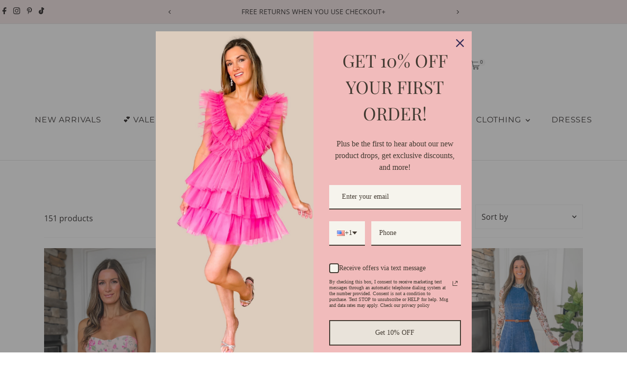

--- FILE ---
content_type: text/html; charset=utf-8
request_url: https://www.ivyandoliveboutique.com/collections/coastal-cowgirl
body_size: 119179
content:
<!doctype html>
<html class="no-js" lang="en">
  <head>
    <meta charset="utf-8">
    <meta name="viewport" content="width=device-width,initial-scale=1">

    <!-- Establish early connection to external domains -->
    <link rel="preconnect" href="https://cdn.shopify.com" crossorigin>
    <link rel="preconnect" href="https://fonts.shopify.com" crossorigin>
    <link rel="preconnect" href="https://monorail-edge.shopifysvc.com">
    <link rel="preconnect" href="//ajax.googleapis.com" crossorigin><!-- Preload onDomain stylesheets and script libraries -->
    <link rel="preload" href="//www.ivyandoliveboutique.com/cdn/shop/t/12/assets/stylesheet.css?v=131408843809972978601754422668" as="style">
    <link rel="preload" href="//www.ivyandoliveboutique.com/cdn/shop/t/12/assets/vendor-flickity.css?v=4486" as="style">
    <link rel="preload" as="font" href="//www.ivyandoliveboutique.com/cdn/fonts/open_sans/opensans_n4.c32e4d4eca5273f6d4ee95ddf54b5bbb75fc9b61.woff2" type="font/woff2" crossorigin>
    <link rel="preload" as="font" href="//www.ivyandoliveboutique.com/cdn/fonts/montserrat/montserrat_n4.81949fa0ac9fd2021e16436151e8eaa539321637.woff2" type="font/woff2" crossorigin>
    <link rel="preload" as="font" href="//www.ivyandoliveboutique.com/cdn/fonts/libre_baskerville/librebaskerville_n4.2ec9ee517e3ce28d5f1e6c6e75efd8a97e59c189.woff2" type="font/woff2" crossorigin>
    <link rel="preload" href="//www.ivyandoliveboutique.com/cdn/shop/t/12/assets/eventemitter3.min.js?v=27939738353326123541754401364" as="script">
    <link rel="preload" href="//www.ivyandoliveboutique.com/cdn/shop/t/12/assets/vendor-video.js?v=112486824910932804751754401364" as="script">
    <link rel="preload" href="//www.ivyandoliveboutique.com/cdn/shop/t/12/assets/theme.js?v=2626623506455320201754401364" as="script">

    <link rel="shortcut icon" href="//www.ivyandoliveboutique.com/cdn/shop/files/Copy_of_Ivy_1080_x_1080_px_4.png?crop=center&height=32&v=1741263678&width=32" type="image/png">
    <link rel="canonical" href="https://www.ivyandoliveboutique.com/collections/coastal-cowgirl">

    <title>
      Coastal Cowgirl
      
      
       &ndash; Ivy &amp; Olive Boutique
    </title>
    <meta name="description" content="One of this season&#39;s hottest trends - shop cute and stylish coastal cowgirl outfits with boots, dresses, jeans, tops, boho chic and western styles for Spring and Summer.">

    
    
<meta property="og:image" content="http://www.ivyandoliveboutique.com/cdn/shop/files/Ivy_Olive_Official_logo_largest_and_longest_59dc2047-6ea1-416b-a467-6a25e1081bb4.png?v=1630544075&width=1024">
  <meta property="og:image:secure_url" content="https://www.ivyandoliveboutique.com/cdn/shop/files/Ivy_Olive_Official_logo_largest_and_longest_59dc2047-6ea1-416b-a467-6a25e1081bb4.png?v=1630544075&width=1024">
  <meta property="og:image:width" content="1200">
  <meta property="og:image:height" content="628">
<meta property="og:site_name" content="Ivy &amp; Olive Boutique">



<meta name="twitter:card" content="summary">


<meta name="twitter:site" content="@">



    <style data-shopify>
:root {
    --main-family: "Open Sans", sans-serif;
    --main-weight: 400;
    --main-style: normal;
    --main-spacing: 0em;
    --nav-family: Montserrat, sans-serif;
    --nav-weight: 400;
    --nav-style: normal;
    --nav-spacing: 0.050em;
    --heading-family: "Libre Baskerville", serif;
    --heading-weight: 400;
    --heading-style: normal;
    --heading-spacing: 0.050em;
    --font-size: 16px;
    --font-size-sm: 11px;
    --font-size-reset: 16px;
    --nav-size: 16px;
    --h1-size: 32px;
    --h2-size: 25px;
    --h3-size: 19px;
    --header-wrapper-background: #ffffff;
    --background: #ffffff;
    --background-darken: #f9f9f9;
    --header-link-color: #000000;
    --announcement-background: #f5e5e5;
    --announcement-text: #1e1a1a;
    --header-icons: #ffffff;
    --header-icons-hover: #ffffff;
    --cart-count-background: #f5f5f5;
    --cart-count-text: #000000;
    --text-color: #1e1a1a;
    --link-color: #1e1a1a;
    --sale-color: #1e1a1a;
    --dotted-color: #f0f0f0;
    --button-color: #ffdddd;
    --button-hover: #f5c1c1;
    --button-text: #464646;
    --secondary-button-color: #f5e5e5;
    --secondary-button-hover: #ffdada;
    --secondary-button-text: #000000;
    --direction-color: #ffffff;
    --direction-background: #1e1a1a;
    --direction-hover: #1e1a1a;
    --footer-background: #f5e5e5;
    --footer-text: #1e1a1a;
    --footer-icons-color: #1e1a1a;
    --footer-input: #ffffff;
    --footer-input-text: #1e1a1a;
    --footer-button: #cccccc;
    --footer-button-text: #1e1a1a;
    --nav-color: #1e1a1a;
    --nav-hover-color: #f5e5e5;
    --nav-background-color: #ffffff;
    --nav-hover-link-color: #464646;
    --nav-border-color: #dfdfdf;
    --dropdown-background-color: #f5e5e5;
    --dropdown-link-color: #1e1a1a;
    --dropdown-link-hover-color: #f1b1b1;
    --dropdown-min-width: 220px;
    --free-shipping-bg: #f1b1b1;
    --free-shipping-text: #ffffff;
    --error-color: #c60808;
    --error-color-light: #fdd0d0;
    --success-color: #2e8d32;
    --swatch-height: 40px;
    --swatch-width: 44px;
    --tool-tip-width: -20;
    --icon-border-color: #ffffff;
    --select-arrow-bg: url(//www.ivyandoliveboutique.com/cdn/shop/t/12/assets/select-arrow.png?v=112595941721225094991754401365);
    --keyboard-focus-color: #f3f3f3;
    --keyboard-focus-border-style: dotted;
    --keyboard-focus-border-weight: 2;
    --price-unit-price: #bab0b0;
    --color-filter-size: 20px;
    --color-body-text: var(--text-color);
    --color-body: var(--background);
    --color-bg: var(--background);
    --section-margins: 40px;

    --star-active: #ffd450;
    --star-inactive: rgb(234, 230, 230);
    --age-text-color: #262b2c;
    --age-bg-color: #faf4e8;

    --section-caption-space: 15px;

    
      --button-corners: 3px;
    

    --section-background: #ffffff;
    --shopify-accelerated-checkout-inline-alignment: center;

  }
  @media (max-width: 740px) {
    :root {
      --font-size: calc(16px - (16px * 0.15));
      --nav-size: calc(16px - (16px * 0.15));
      --h1-size: calc(32px - (32px * 0.15));
      --h2-size: calc(25px - (25px * 0.15));
      --h3-size: calc(19px - (19px * 0.15));
      --font-size-reset: var(--font-size);
    }
  }
</style>


    <link rel="stylesheet" href="//www.ivyandoliveboutique.com/cdn/shop/t/12/assets/stylesheet.css?v=131408843809972978601754422668" type="text/css">
    <link rel="stylesheet" href="//www.ivyandoliveboutique.com/cdn/shop/t/12/assets/vendor-flickity.css?v=4486" type="text/css">

    <style>
      @font-face {
  font-family: "Open Sans";
  font-weight: 400;
  font-style: normal;
  font-display: swap;
  src: url("//www.ivyandoliveboutique.com/cdn/fonts/open_sans/opensans_n4.c32e4d4eca5273f6d4ee95ddf54b5bbb75fc9b61.woff2") format("woff2"),
       url("//www.ivyandoliveboutique.com/cdn/fonts/open_sans/opensans_n4.5f3406f8d94162b37bfa232b486ac93ee892406d.woff") format("woff");
}

      @font-face {
  font-family: Montserrat;
  font-weight: 400;
  font-style: normal;
  font-display: swap;
  src: url("//www.ivyandoliveboutique.com/cdn/fonts/montserrat/montserrat_n4.81949fa0ac9fd2021e16436151e8eaa539321637.woff2") format("woff2"),
       url("//www.ivyandoliveboutique.com/cdn/fonts/montserrat/montserrat_n4.a6c632ca7b62da89c3594789ba828388aac693fe.woff") format("woff");
}

      @font-face {
  font-family: "Libre Baskerville";
  font-weight: 400;
  font-style: normal;
  font-display: swap;
  src: url("//www.ivyandoliveboutique.com/cdn/fonts/libre_baskerville/librebaskerville_n4.2ec9ee517e3ce28d5f1e6c6e75efd8a97e59c189.woff2") format("woff2"),
       url("//www.ivyandoliveboutique.com/cdn/fonts/libre_baskerville/librebaskerville_n4.323789551b85098885c8eccedfb1bd8f25f56007.woff") format("woff");
}

      @font-face {
  font-family: "Open Sans";
  font-weight: 700;
  font-style: normal;
  font-display: swap;
  src: url("//www.ivyandoliveboutique.com/cdn/fonts/open_sans/opensans_n7.a9393be1574ea8606c68f4441806b2711d0d13e4.woff2") format("woff2"),
       url("//www.ivyandoliveboutique.com/cdn/fonts/open_sans/opensans_n7.7b8af34a6ebf52beb1a4c1d8c73ad6910ec2e553.woff") format("woff");
}

      @font-face {
  font-family: "Open Sans";
  font-weight: 400;
  font-style: italic;
  font-display: swap;
  src: url("//www.ivyandoliveboutique.com/cdn/fonts/open_sans/opensans_i4.6f1d45f7a46916cc95c694aab32ecbf7509cbf33.woff2") format("woff2"),
       url("//www.ivyandoliveboutique.com/cdn/fonts/open_sans/opensans_i4.4efaa52d5a57aa9a57c1556cc2b7465d18839daa.woff") format("woff");
}

      @font-face {
  font-family: "Open Sans";
  font-weight: 700;
  font-style: italic;
  font-display: swap;
  src: url("//www.ivyandoliveboutique.com/cdn/fonts/open_sans/opensans_i7.916ced2e2ce15f7fcd95d196601a15e7b89ee9a4.woff2") format("woff2"),
       url("//www.ivyandoliveboutique.com/cdn/fonts/open_sans/opensans_i7.99a9cff8c86ea65461de497ade3d515a98f8b32a.woff") format("woff");
}

    </style>

    <script>window.performance && window.performance.mark && window.performance.mark('shopify.content_for_header.start');</script><meta name="google-site-verification" content="GdT31YXyFujkjqY_RaxUdmsRf8n3w2JZbcHlbZT7jMI">
<meta id="shopify-digital-wallet" name="shopify-digital-wallet" content="/41272705180/digital_wallets/dialog">
<meta name="shopify-checkout-api-token" content="596626d2f455f90fcc4505ec9edffaca">
<meta id="in-context-paypal-metadata" data-shop-id="41272705180" data-venmo-supported="false" data-environment="production" data-locale="en_US" data-paypal-v4="true" data-currency="USD">
<link rel="alternate" type="application/atom+xml" title="Feed" href="/collections/coastal-cowgirl.atom" />
<link rel="next" href="/collections/coastal-cowgirl?page=2">
<link rel="alternate" type="application/json+oembed" href="https://www.ivyandoliveboutique.com/collections/coastal-cowgirl.oembed">
<script async="async" src="/checkouts/internal/preloads.js?locale=en-US"></script>
<link rel="preconnect" href="https://shop.app" crossorigin="anonymous">
<script async="async" src="https://shop.app/checkouts/internal/preloads.js?locale=en-US&shop_id=41272705180" crossorigin="anonymous"></script>
<script id="apple-pay-shop-capabilities" type="application/json">{"shopId":41272705180,"countryCode":"US","currencyCode":"USD","merchantCapabilities":["supports3DS"],"merchantId":"gid:\/\/shopify\/Shop\/41272705180","merchantName":"Ivy \u0026 Olive Boutique","requiredBillingContactFields":["postalAddress","email","phone"],"requiredShippingContactFields":["postalAddress","email","phone"],"shippingType":"shipping","supportedNetworks":["visa","masterCard","amex","discover","elo","jcb"],"total":{"type":"pending","label":"Ivy \u0026 Olive Boutique","amount":"1.00"},"shopifyPaymentsEnabled":true,"supportsSubscriptions":true}</script>
<script id="shopify-features" type="application/json">{"accessToken":"596626d2f455f90fcc4505ec9edffaca","betas":["rich-media-storefront-analytics"],"domain":"www.ivyandoliveboutique.com","predictiveSearch":true,"shopId":41272705180,"locale":"en"}</script>
<script>var Shopify = Shopify || {};
Shopify.shop = "ivyandoliveboutique.myshopify.com";
Shopify.locale = "en";
Shopify.currency = {"active":"USD","rate":"1.0"};
Shopify.country = "US";
Shopify.theme = {"name":"Testament v 15.0.0","id":144254533814,"schema_name":"Testament","schema_version":"15.0.0","theme_store_id":623,"role":"main"};
Shopify.theme.handle = "null";
Shopify.theme.style = {"id":null,"handle":null};
Shopify.cdnHost = "www.ivyandoliveboutique.com/cdn";
Shopify.routes = Shopify.routes || {};
Shopify.routes.root = "/";</script>
<script type="module">!function(o){(o.Shopify=o.Shopify||{}).modules=!0}(window);</script>
<script>!function(o){function n(){var o=[];function n(){o.push(Array.prototype.slice.apply(arguments))}return n.q=o,n}var t=o.Shopify=o.Shopify||{};t.loadFeatures=n(),t.autoloadFeatures=n()}(window);</script>
<script>
  window.ShopifyPay = window.ShopifyPay || {};
  window.ShopifyPay.apiHost = "shop.app\/pay";
  window.ShopifyPay.redirectState = null;
</script>
<script id="shop-js-analytics" type="application/json">{"pageType":"collection"}</script>
<script defer="defer" async type="module" src="//www.ivyandoliveboutique.com/cdn/shopifycloud/shop-js/modules/v2/client.init-shop-cart-sync_BN7fPSNr.en.esm.js"></script>
<script defer="defer" async type="module" src="//www.ivyandoliveboutique.com/cdn/shopifycloud/shop-js/modules/v2/chunk.common_Cbph3Kss.esm.js"></script>
<script defer="defer" async type="module" src="//www.ivyandoliveboutique.com/cdn/shopifycloud/shop-js/modules/v2/chunk.modal_DKumMAJ1.esm.js"></script>
<script type="module">
  await import("//www.ivyandoliveboutique.com/cdn/shopifycloud/shop-js/modules/v2/client.init-shop-cart-sync_BN7fPSNr.en.esm.js");
await import("//www.ivyandoliveboutique.com/cdn/shopifycloud/shop-js/modules/v2/chunk.common_Cbph3Kss.esm.js");
await import("//www.ivyandoliveboutique.com/cdn/shopifycloud/shop-js/modules/v2/chunk.modal_DKumMAJ1.esm.js");

  window.Shopify.SignInWithShop?.initShopCartSync?.({"fedCMEnabled":true,"windoidEnabled":true});

</script>
<script>
  window.Shopify = window.Shopify || {};
  if (!window.Shopify.featureAssets) window.Shopify.featureAssets = {};
  window.Shopify.featureAssets['shop-js'] = {"shop-cart-sync":["modules/v2/client.shop-cart-sync_CJVUk8Jm.en.esm.js","modules/v2/chunk.common_Cbph3Kss.esm.js","modules/v2/chunk.modal_DKumMAJ1.esm.js"],"init-fed-cm":["modules/v2/client.init-fed-cm_7Fvt41F4.en.esm.js","modules/v2/chunk.common_Cbph3Kss.esm.js","modules/v2/chunk.modal_DKumMAJ1.esm.js"],"init-shop-email-lookup-coordinator":["modules/v2/client.init-shop-email-lookup-coordinator_Cc088_bR.en.esm.js","modules/v2/chunk.common_Cbph3Kss.esm.js","modules/v2/chunk.modal_DKumMAJ1.esm.js"],"init-windoid":["modules/v2/client.init-windoid_hPopwJRj.en.esm.js","modules/v2/chunk.common_Cbph3Kss.esm.js","modules/v2/chunk.modal_DKumMAJ1.esm.js"],"shop-button":["modules/v2/client.shop-button_B0jaPSNF.en.esm.js","modules/v2/chunk.common_Cbph3Kss.esm.js","modules/v2/chunk.modal_DKumMAJ1.esm.js"],"shop-cash-offers":["modules/v2/client.shop-cash-offers_DPIskqss.en.esm.js","modules/v2/chunk.common_Cbph3Kss.esm.js","modules/v2/chunk.modal_DKumMAJ1.esm.js"],"shop-toast-manager":["modules/v2/client.shop-toast-manager_CK7RT69O.en.esm.js","modules/v2/chunk.common_Cbph3Kss.esm.js","modules/v2/chunk.modal_DKumMAJ1.esm.js"],"init-shop-cart-sync":["modules/v2/client.init-shop-cart-sync_BN7fPSNr.en.esm.js","modules/v2/chunk.common_Cbph3Kss.esm.js","modules/v2/chunk.modal_DKumMAJ1.esm.js"],"init-customer-accounts-sign-up":["modules/v2/client.init-customer-accounts-sign-up_CfPf4CXf.en.esm.js","modules/v2/client.shop-login-button_DeIztwXF.en.esm.js","modules/v2/chunk.common_Cbph3Kss.esm.js","modules/v2/chunk.modal_DKumMAJ1.esm.js"],"pay-button":["modules/v2/client.pay-button_CgIwFSYN.en.esm.js","modules/v2/chunk.common_Cbph3Kss.esm.js","modules/v2/chunk.modal_DKumMAJ1.esm.js"],"init-customer-accounts":["modules/v2/client.init-customer-accounts_DQ3x16JI.en.esm.js","modules/v2/client.shop-login-button_DeIztwXF.en.esm.js","modules/v2/chunk.common_Cbph3Kss.esm.js","modules/v2/chunk.modal_DKumMAJ1.esm.js"],"avatar":["modules/v2/client.avatar_BTnouDA3.en.esm.js"],"init-shop-for-new-customer-accounts":["modules/v2/client.init-shop-for-new-customer-accounts_CsZy_esa.en.esm.js","modules/v2/client.shop-login-button_DeIztwXF.en.esm.js","modules/v2/chunk.common_Cbph3Kss.esm.js","modules/v2/chunk.modal_DKumMAJ1.esm.js"],"shop-follow-button":["modules/v2/client.shop-follow-button_BRMJjgGd.en.esm.js","modules/v2/chunk.common_Cbph3Kss.esm.js","modules/v2/chunk.modal_DKumMAJ1.esm.js"],"checkout-modal":["modules/v2/client.checkout-modal_B9Drz_yf.en.esm.js","modules/v2/chunk.common_Cbph3Kss.esm.js","modules/v2/chunk.modal_DKumMAJ1.esm.js"],"shop-login-button":["modules/v2/client.shop-login-button_DeIztwXF.en.esm.js","modules/v2/chunk.common_Cbph3Kss.esm.js","modules/v2/chunk.modal_DKumMAJ1.esm.js"],"lead-capture":["modules/v2/client.lead-capture_DXYzFM3R.en.esm.js","modules/v2/chunk.common_Cbph3Kss.esm.js","modules/v2/chunk.modal_DKumMAJ1.esm.js"],"shop-login":["modules/v2/client.shop-login_CA5pJqmO.en.esm.js","modules/v2/chunk.common_Cbph3Kss.esm.js","modules/v2/chunk.modal_DKumMAJ1.esm.js"],"payment-terms":["modules/v2/client.payment-terms_BxzfvcZJ.en.esm.js","modules/v2/chunk.common_Cbph3Kss.esm.js","modules/v2/chunk.modal_DKumMAJ1.esm.js"]};
</script>
<script>(function() {
  var isLoaded = false;
  function asyncLoad() {
    if (isLoaded) return;
    isLoaded = true;
    var urls = ["https:\/\/shopify-extension.getredo.com\/main.js?widget_id=xtbjhxcr0bgut64\u0026shop=ivyandoliveboutique.myshopify.com","https:\/\/cdn.hextom.com\/js\/freeshippingbar.js?shop=ivyandoliveboutique.myshopify.com"];
    for (var i = 0; i < urls.length; i++) {
      var s = document.createElement('script');
      s.type = 'text/javascript';
      s.async = true;
      s.src = urls[i];
      var x = document.getElementsByTagName('script')[0];
      x.parentNode.insertBefore(s, x);
    }
  };
  if(window.attachEvent) {
    window.attachEvent('onload', asyncLoad);
  } else {
    window.addEventListener('load', asyncLoad, false);
  }
})();</script>
<script id="__st">var __st={"a":41272705180,"offset":-18000,"reqid":"e9d2d241-0aac-46a6-ab29-1b5ee76528c6-1770128652","pageurl":"www.ivyandoliveboutique.com\/collections\/coastal-cowgirl","u":"e6d0f55460f0","p":"collection","rtyp":"collection","rid":299030085814};</script>
<script>window.ShopifyPaypalV4VisibilityTracking = true;</script>
<script id="captcha-bootstrap">!function(){'use strict';const t='contact',e='account',n='new_comment',o=[[t,t],['blogs',n],['comments',n],[t,'customer']],c=[[e,'customer_login'],[e,'guest_login'],[e,'recover_customer_password'],[e,'create_customer']],r=t=>t.map((([t,e])=>`form[action*='/${t}']:not([data-nocaptcha='true']) input[name='form_type'][value='${e}']`)).join(','),a=t=>()=>t?[...document.querySelectorAll(t)].map((t=>t.form)):[];function s(){const t=[...o],e=r(t);return a(e)}const i='password',u='form_key',d=['recaptcha-v3-token','g-recaptcha-response','h-captcha-response',i],f=()=>{try{return window.sessionStorage}catch{return}},m='__shopify_v',_=t=>t.elements[u];function p(t,e,n=!1){try{const o=window.sessionStorage,c=JSON.parse(o.getItem(e)),{data:r}=function(t){const{data:e,action:n}=t;return t[m]||n?{data:e,action:n}:{data:t,action:n}}(c);for(const[e,n]of Object.entries(r))t.elements[e]&&(t.elements[e].value=n);n&&o.removeItem(e)}catch(o){console.error('form repopulation failed',{error:o})}}const l='form_type',E='cptcha';function T(t){t.dataset[E]=!0}const w=window,h=w.document,L='Shopify',v='ce_forms',y='captcha';let A=!1;((t,e)=>{const n=(g='f06e6c50-85a8-45c8-87d0-21a2b65856fe',I='https://cdn.shopify.com/shopifycloud/storefront-forms-hcaptcha/ce_storefront_forms_captcha_hcaptcha.v1.5.2.iife.js',D={infoText:'Protected by hCaptcha',privacyText:'Privacy',termsText:'Terms'},(t,e,n)=>{const o=w[L][v],c=o.bindForm;if(c)return c(t,g,e,D).then(n);var r;o.q.push([[t,g,e,D],n]),r=I,A||(h.body.append(Object.assign(h.createElement('script'),{id:'captcha-provider',async:!0,src:r})),A=!0)});var g,I,D;w[L]=w[L]||{},w[L][v]=w[L][v]||{},w[L][v].q=[],w[L][y]=w[L][y]||{},w[L][y].protect=function(t,e){n(t,void 0,e),T(t)},Object.freeze(w[L][y]),function(t,e,n,w,h,L){const[v,y,A,g]=function(t,e,n){const i=e?o:[],u=t?c:[],d=[...i,...u],f=r(d),m=r(i),_=r(d.filter((([t,e])=>n.includes(e))));return[a(f),a(m),a(_),s()]}(w,h,L),I=t=>{const e=t.target;return e instanceof HTMLFormElement?e:e&&e.form},D=t=>v().includes(t);t.addEventListener('submit',(t=>{const e=I(t);if(!e)return;const n=D(e)&&!e.dataset.hcaptchaBound&&!e.dataset.recaptchaBound,o=_(e),c=g().includes(e)&&(!o||!o.value);(n||c)&&t.preventDefault(),c&&!n&&(function(t){try{if(!f())return;!function(t){const e=f();if(!e)return;const n=_(t);if(!n)return;const o=n.value;o&&e.removeItem(o)}(t);const e=Array.from(Array(32),(()=>Math.random().toString(36)[2])).join('');!function(t,e){_(t)||t.append(Object.assign(document.createElement('input'),{type:'hidden',name:u})),t.elements[u].value=e}(t,e),function(t,e){const n=f();if(!n)return;const o=[...t.querySelectorAll(`input[type='${i}']`)].map((({name:t})=>t)),c=[...d,...o],r={};for(const[a,s]of new FormData(t).entries())c.includes(a)||(r[a]=s);n.setItem(e,JSON.stringify({[m]:1,action:t.action,data:r}))}(t,e)}catch(e){console.error('failed to persist form',e)}}(e),e.submit())}));const S=(t,e)=>{t&&!t.dataset[E]&&(n(t,e.some((e=>e===t))),T(t))};for(const o of['focusin','change'])t.addEventListener(o,(t=>{const e=I(t);D(e)&&S(e,y())}));const B=e.get('form_key'),M=e.get(l),P=B&&M;t.addEventListener('DOMContentLoaded',(()=>{const t=y();if(P)for(const e of t)e.elements[l].value===M&&p(e,B);[...new Set([...A(),...v().filter((t=>'true'===t.dataset.shopifyCaptcha))])].forEach((e=>S(e,t)))}))}(h,new URLSearchParams(w.location.search),n,t,e,['guest_login'])})(!0,!0)}();</script>
<script integrity="sha256-4kQ18oKyAcykRKYeNunJcIwy7WH5gtpwJnB7kiuLZ1E=" data-source-attribution="shopify.loadfeatures" defer="defer" src="//www.ivyandoliveboutique.com/cdn/shopifycloud/storefront/assets/storefront/load_feature-a0a9edcb.js" crossorigin="anonymous"></script>
<script crossorigin="anonymous" defer="defer" src="//www.ivyandoliveboutique.com/cdn/shopifycloud/storefront/assets/shopify_pay/storefront-65b4c6d7.js?v=20250812"></script>
<script data-source-attribution="shopify.dynamic_checkout.dynamic.init">var Shopify=Shopify||{};Shopify.PaymentButton=Shopify.PaymentButton||{isStorefrontPortableWallets:!0,init:function(){window.Shopify.PaymentButton.init=function(){};var t=document.createElement("script");t.src="https://www.ivyandoliveboutique.com/cdn/shopifycloud/portable-wallets/latest/portable-wallets.en.js",t.type="module",document.head.appendChild(t)}};
</script>
<script data-source-attribution="shopify.dynamic_checkout.buyer_consent">
  function portableWalletsHideBuyerConsent(e){var t=document.getElementById("shopify-buyer-consent"),n=document.getElementById("shopify-subscription-policy-button");t&&n&&(t.classList.add("hidden"),t.setAttribute("aria-hidden","true"),n.removeEventListener("click",e))}function portableWalletsShowBuyerConsent(e){var t=document.getElementById("shopify-buyer-consent"),n=document.getElementById("shopify-subscription-policy-button");t&&n&&(t.classList.remove("hidden"),t.removeAttribute("aria-hidden"),n.addEventListener("click",e))}window.Shopify?.PaymentButton&&(window.Shopify.PaymentButton.hideBuyerConsent=portableWalletsHideBuyerConsent,window.Shopify.PaymentButton.showBuyerConsent=portableWalletsShowBuyerConsent);
</script>
<script data-source-attribution="shopify.dynamic_checkout.cart.bootstrap">document.addEventListener("DOMContentLoaded",(function(){function t(){return document.querySelector("shopify-accelerated-checkout-cart, shopify-accelerated-checkout")}if(t())Shopify.PaymentButton.init();else{new MutationObserver((function(e,n){t()&&(Shopify.PaymentButton.init(),n.disconnect())})).observe(document.body,{childList:!0,subtree:!0})}}));
</script>
<link id="shopify-accelerated-checkout-styles" rel="stylesheet" media="screen" href="https://www.ivyandoliveboutique.com/cdn/shopifycloud/portable-wallets/latest/accelerated-checkout-backwards-compat.css" crossorigin="anonymous">
<style id="shopify-accelerated-checkout-cart">
        #shopify-buyer-consent {
  margin-top: 1em;
  display: inline-block;
  width: 100%;
}

#shopify-buyer-consent.hidden {
  display: none;
}

#shopify-subscription-policy-button {
  background: none;
  border: none;
  padding: 0;
  text-decoration: underline;
  font-size: inherit;
  cursor: pointer;
}

#shopify-subscription-policy-button::before {
  box-shadow: none;
}

      </style>

<script>window.performance && window.performance.mark && window.performance.mark('shopify.content_for_header.end');</script>
  <!-- BEGIN app block: shopify://apps/mp-instagram-feed/blocks/app_embed/2e85b90f-5da9-4654-967e-051f1942340c --><!-- BEGIN app snippet: preloads -->
<link href="https://cdn.shopify.com/extensions/019be4e8-d893-73e8-923b-8e80b4f19dc1/mp-instagram-feed-273/assets/mp-instagram-feed.min.js" as="script" rel="preload">
<link href="https://cdn.shopify.com/extensions/019be4e8-d893-73e8-923b-8e80b4f19dc1/mp-instagram-feed-273/assets/mp-instagram-feed-320.bundle.js" as="script" rel="preload">
<link href="https://cdn.shopify.com/extensions/019be4e8-d893-73e8-923b-8e80b4f19dc1/mp-instagram-feed-273/assets/mp-instagram-feed-947.bundle.js" as="script" rel="preload"><!-- END app snippet --><!-- BEGIN app snippet: init -->

<script type="application/json" data-cfasync='false' class='mpInstagram-script'>
{
  "data": {"shopId":"9Ges8Y81fW5oqo9xxGDc","feedList":[{"id":"Gi766461458","_id":"Gi766461458","subHeadingAlignMobile":"center","descriptionColor":"#000000","overlayTextFontWeight":400,"showHeader":true,"spaceBetweenPostAndMedia":24,"numOfPost":50,"status":true,"textColor":"#FFFFFF","postRatioMobile":"1\/1","bottomPadding":24,"numOfPostMobile":50,"showDescription":false,"bgColor":"#FFFFFF","headerColorMobile":"#000000","storiesCol":8,"atcHoverColor":"#1A1A1A","subHeadingItalicMobile":false,"atcBackgroundColor":"#303030","subHeadingAlign":"center","isShowATC":false,"overlayTextColor":"#F5F5F5","showLcCount":false,"overlayTextContent":"See More","borderRadiusMobile":4,"postRatio":"1\/1","atcBorderRadiusMobile":2,"headingAccount":{"followBtn":true,"name":true,"avatar":true,"followers":true,"posts":true},"descriptionColorMobile":"#000000","videoAutoPlay":0,"autoHighlight":false,"onPostClickMobile":1,"spaceBetweenPostAndMediaMobile":8,"backgroundColorMobile":"#01007F","bgColorMobile":"#FFFFFF","atcBackgroundColorMobile":"#303030","postBorderRadius":0,"showDescriptionMobile":false,"updatedAt":"2025-12-23T03:44:18.964Z","headerSizeMobile":18,"textColorMobile":"#FFFFFF","timeDurationMobile":4,"subHeadingItalic":false,"headingAlignMobile":"center","numOfColumn":3,"mediaIds":[{"id":"17887731606204569"},{"id":"18170668420344631"},{"id":"17924188836070661"},{"id":"17903852319098094"},{"id":"18089938639736591"},{"id":"18380363116123101"},{"id":"17976602270906721"},{"id":"18043950233646925"},{"id":"18081630112850622"},{"id":"17979698003733225"},{"id":"18082908565875178"},{"id":"18230732902289004"},{"id":"18146768782361753"},{"id":"17956773656974984"},{"id":"17994577019814141"},{"id":"18031513304679568"},{"id":"17957021504822836"},{"id":"18017857694721729"},{"id":"18097527493610969"},{"id":"18131374579440693"},{"id":"17887509159182733"},{"id":"18348404419085058"},{"id":"18088597951584914"},{"id":"18509005090021857"},{"id":"17929465989075051"},{"id":"18003877613786851"},{"id":"18511467817000442"},{"id":"18061739837517530"},{"id":"18357293881199355"},{"id":"18051124673122737"},{"id":"18091462603615770"},{"id":"17881244946324066"},{"id":"18062862341147187"},{"id":"18065184848033603"},{"id":"18006915734780229"},{"id":"17986395116684153"},{"id":"18098348983564903"},{"id":"18068698807957493"},{"id":"18295536553223909"},{"id":"18386625772191213"},{"id":"18091569586529158"},{"id":"18015586487709384"},{"id":"18034515521365215"},{"id":"18468758266074331"},{"id":"17878387569221057"},{"id":"18345578236089002"},{"id":"17849656731467595"},{"id":"18067958102312459"},{"id":"18062845433123008"},{"id":"17967337616907244"}],"showStoriesMobile":false,"topPadding":24,"numOfRowMobile":2,"numOfRow":2,"showCaption":true,"shopId":"9Ges8Y81fW5oqo9xxGDc","headingAccountMobile":{"name":true,"followBtn":true,"avatar":true,"posts":true,"followers":true},"descriptionMobile":"Trending products","createdAt":"2025-12-23T03:44:18.964Z","isSyncSettings":false,"headerFont":700,"bgColorTypeMobile":"transparent","headerMobile":"Follow us on Instagram","customCss":"","header":"Follow us on Instagram","showStories":false,"bgColorType":"transparent","atcBorderRadius":2,"socialId":"9366302966771546","timeDuration":4,"socialType":"instagram","description":"Trending products","buttonText":"Load more","postRotateMobile":20,"showLcCountMobile":false,"descriptionFontMobile":400,"overlayTextFontSize":14,"headingItalicMobile":false,"bottomPaddingMobile":24,"name":"Feed_2244","headingAlign":"center","layout":"grid-view","descriptionSizeMobile":16,"postRotate":20,"layoutMobile":"grid-view","autoSlide":false,"headerColor":"#000000","filters":{"hashtags":"","types":"","postCreator":""},"numOfColumnMobile":3,"atcHoverColorMobile":"#1A1A1A","topPaddingMobile":24,"buttonTextMobile":"Load more","postSpacingMobile":2,"headingTypeMobile":"text","overlayTextUnderline":false,"storiesColMobile":5,"timeDurationHighlight":4,"onPostClick":1,"headingItalic":false,"isShowContent":false,"autoSlideMobile":false,"showCaptionMobile":true,"borderRadius":4,"descriptionFont":400,"headerSize":20,"postSpacing":4,"headerFontMobile":700,"showHeaderMobile":true,"postBorderRadiusMobile":0,"videoAutoPlayMobile":0,"headingType":"text","backgroundColor":"#01007F","descriptionSize":16,"isShowLogoIG":false},{"id":"Wl741274786","_id":"Wl741274786","shopId":"9Ges8Y81fW5oqo9xxGDc","name":"My first feed","status":true,"headerColor":"#000000","showHeader":true,"headerColorMobile":"#000000","showHeaderMobile":true,"description":"Trending products","descriptionSize":16,"descriptionFont":400,"descriptionColor":"#000000","showDescription":false,"descriptionMobile":"Trending products","descriptionSizeMobile":16,"descriptionFontMobile":400,"descriptionColorMobile":"#000000","showDescriptionMobile":false,"layout":"grid-view","layoutMobile":"grid-view","numOfPost":40,"onPostClick":1,"numOfColumn":4,"numOfRow":2,"postSpacing":2,"numOfPostMobile":40,"onPostClickMobile":1,"numOfColumnMobile":4,"numOfRowMobile":2,"postSpacingMobile":2,"textColor":"#FFFFFF","borderRadius":4,"buttonTextMobile":"Load More","textColorMobile":"#FFFFFF","borderRadiusMobile":4,"mediaIds":[{"id":"18053942366151647","isHide":false,"isPinned":false,"tagged":[{"item":{"id":"8152627118262","handle":"summers-in-italy-crop-top-and-skirt-set"},"top":54.48129721761562,"left":47.06748707206913},{"item":{"id":"8133615321270","handle":"sweet-summer-halter-midi-dress"},"top":59.43430993182237,"left":72.62224258689534}]},{"id":"18055898366042682","isHide":false,"isPinned":false,"tagged":[{"item":{"id":"8159906103478","handle":"so-fruitful-bubble-mini-dress-white-multi"},"top":51.17924528301887,"left":48.32285115303983}]},{"id":"18052870126943132","isHide":false,"isPinned":false,"tagged":[{"item":{"id":"8159223939254","handle":"sofie-floral-patchwork-mini-dress-blue-and-white"},"top":46.69811320754717,"left":50}]},{"id":"17897543151153098","isHide":false,"isPinned":false,"tagged":[{"item":{"id":"7590471696566","handle":"endless-summer-pink-cut-out-striped-midi-dress"},"top":44.81214645022204,"left":48.52707464817929}]},{"id":"18131289571400715","isHide":false,"isPinned":false},{"id":"18001902437576925","isHide":false,"isPinned":false},{"id":"18058043891484850","isHide":false,"isPinned":false},{"id":"17972512898704617","isHide":false,"isPinned":false},{"id":"18138032317378296","isHide":false,"isPinned":false},{"id":"18114413356444535","isHide":false,"isPinned":false},{"id":"18335491153084493","isHide":false,"isPinned":false},{"id":"18032449088537869","isHide":false,"isPinned":false},{"id":"18078630253566937","isHide":false,"isPinned":false},{"id":"17900307276101871","isHide":false,"isPinned":false},{"id":"18051883709147823","isHide":false,"isPinned":false},{"id":"18057916753991476","isHide":false,"isPinned":false},{"id":"18484008985050468","isHide":false,"isPinned":false},{"id":"18049729739177762","isHide":false,"isPinned":false},{"id":"17931901206002782","isHide":false,"isPinned":false},{"id":"18047045288191274","isHide":false,"isPinned":false},{"id":"18447005065073431","isHide":false,"isPinned":false},{"id":"17977764683671280","isHide":false,"isPinned":false},{"id":"18060755269759872","isHide":false,"isPinned":false},{"id":"18035106038188700","isHide":false,"isPinned":false},{"id":"17986267628788541","isHide":false,"isPinned":false},{"id":"17963498717730980","isHide":false,"isPinned":false},{"id":"18045008177211558","isHide":false,"isPinned":false},{"id":"17943269435816747","isHide":false,"isPinned":false},{"id":"18052970356882864","isHide":false,"isPinned":false},{"id":"18385402807107209","isHide":false,"isPinned":false},{"id":"18000106358558081","isHide":false,"isPinned":false},{"id":"18044542784017556","isHide":false,"isPinned":false},{"id":"17871710778184364","isHide":false,"isPinned":false},{"id":"18299223379231606","isHide":false,"isPinned":false},{"id":"17930070545882240","isHide":false,"isPinned":false},{"id":"17883984759195401","isHide":false,"isPinned":false},{"id":"18070629001613747","isHide":false,"isPinned":false},{"id":"18038840915080065","isHide":false,"isPinned":false},{"id":"18366048712138072","isHide":false,"isPinned":false},{"id":"17850912558327774","isHide":false,"isPinned":false},{"id":"18050442692026391","isHide":false,"isPinned":false},{"id":"18046176455158714","isHide":false,"isPinned":false},{"id":"18079761010603990","isHide":false,"isPinned":false},{"id":"17872256001246837","isHide":false,"isPinned":false},{"id":"18029206469578001","isHide":false,"isPinned":false},{"id":"18028200674567730","isHide":false,"isPinned":false},{"id":"18456566908070362","isHide":false,"isPinned":false},{"id":"17963222996827513","isHide":false,"isPinned":false},{"id":"18291109870212939","isHide":false,"isPinned":false},{"id":"18014681849451818","isHide":false,"isPinned":false}],"spaceBetweenPostAndMedia":8,"spaceBetweenPostAndMediaMobile":8,"topPadding":24,"topPaddingMobile":24,"bottomPadding":24,"bottomPaddingMobile":24,"headingAlign":"center","headingAlignMobile":"center","subHeadingAlign":"center","subHeadingAlignMobile":"center","headingItalic":false,"headingItalicMobile":false,"subHeadingItalic":false,"subHeadingItalicMobile":false,"autoSlide":false,"autoSlideMobile":false,"autoHighlight":false,"timeDuration":4,"timeDurationMobile":4,"timeDurationHighlight":4,"isShowLogoIG":false,"isShowContent":false,"overlayTextContent":"See more","overlayTextFontSize":14,"overlayTextFontWeight":400,"overlayTextColor":"#F5F5F5","isShowATC":false,"atcText":"Add to cart","atcTextColor":"#FFFFFF","atcBackgroundColor":"#303030","atcHoverColor":"#1A1A1A","atcBorderRadius":2,"atcTextFontSize":12,"atcTextFontWeight":500,"atcTextMobile":"Add to cart","atcTextColorMobile":"#FFFFFF","atcBackgroundColorMobile":"#303030","atcHoverColorMobile":"#1A1A1A","atcBorderRadiusMobile":2,"atcTextFontSizeMobile":12,"atcTextFontWeightMobile":500,"overlayTextUnderline":false,"videoAutoPlay":0,"videoAutoPlayMobile":0,"hideDots":false,"showLcCount":false,"showLcCountMobile":false,"headingType":"text","headingTypeMobile":"text","headingAccount":{"avatar":true,"name":true,"followBtn":true,"followers":true,"posts":true},"headingAccountMobile":{"avatar":true,"name":true,"followBtn":true,"followers":true,"posts":true},"postBorderRadius":0,"postBorderRadiusMobile":0,"bgColorType":"transparent","bgColorTypeMobile":"transparent","bgColor":"#FFFFFF","bgColorMobile":"#FFFFFF","showCaption":true,"showCaptionMobile":true,"postRatio":"1\/1","postRatioMobile":"1\/1","filters":{"hashtags":"","postCreator":"","types":""},"postRotate":20,"postRotateMobile":20,"isFirstFeed":true,"createdAt":"2025-03-06T15:26:26.793Z","header":"FOLLOW US ON INSTAGRAM \u0026 TIKTOK: @SHOPIVYANDOLIVE","headerMobile":"FOLLOW US ON INSTAGRAM \u0026 TIKTOK: @SHOPIVYANDOLIVE","isSyncSettings":false,"customCss":".Mageplaza-Branding__Content {\n    display: none;\n}\n\n.Mageplaza-MediaBlock__Container .Mageplaza-MediaBlock__Top .Mageplaza-MediaBlock__TopHeader {\n    font-family: var(--heading-family);\n}","headerFontMobile":400,"headerFont":400,"headerSizeMobile":20,"backgroundColorMobile":"#f0b2b3ff","backgroundColor":"#f1b1b5ff","buttonText":"See More","headerSize":28,"socialId":"9366302966771546","socialType":"instagram","updatedAt":"2025-07-17T09:01:23.562Z"}],"accounts":[{"id":"IDyEzK4jpXmUT3rxkZbW","_id":"IDyEzK4jpXmUT3rxkZbW","userId":"17841437120069620","username":"shopivyandolive","accountType":"BUSINESS","socialId":"9366302966771546","shopId":"9Ges8Y81fW5oqo9xxGDc","status":1,"syncSetup":true,"isSyncMedia":true,"isHasTagged":true,"autoSync":1,"syncOption":[1],"storiesSync":0,"socialType":"instagram","lastSyncStories":"2025-07-18T04:25:53.941Z","lastAvatarRefresh":"2025-07-27T15:01:30.553Z","displayName":"Ivy and Olive Boutique | Women’s Clothing and Accessories","name":"@shopivyandolive","lastAccountRefresh":"2025-08-09T15:01:27.099Z","lastTokenError":190,"profilePictureUrl":"https:\/\/scontent-sof1-1.cdninstagram.com\/v\/t51.2885-19\/313127291_615770087004730_5471885864697269276_n.jpg?stp=dst-jpg_s206x206_tt6\u0026_nc_cat=104\u0026ccb=7-5\u0026_nc_sid=bf7eb4\u0026efg=eyJ2ZW5jb2RlX3RhZyI6InByb2ZpbGVfcGljLnd3dy42MDAuQzMifQ%3D%3D\u0026_nc_ohc=8SqCz2Sbpo8Q7kNvwF3Osiv\u0026_nc_oc=AdlkfQ8pOPGBqTdir-pX3jq62llYJLljdO7gGfye9EQ6kWMxb6D2szNcibWgGQKs1P0XYpqv9rnueWcpARDMMoGd\u0026_nc_zt=24\u0026_nc_ht=scontent-sof1-1.cdninstagram.com\u0026edm=AP4hL3IEAAAA\u0026_nc_tpa=Q5bMBQFClfFvX2ZsSr8AsW4Or-Er4FZUt6I6jAihE0a-cYDe3pU1DthNvGmh-7DKQdpDZjjD77qSmNuC\u0026oh=00_Afl7ncDF95CsUu3gKD4loX3FKxFdz5CLtaoGfJ6hVOGoAw\u0026oe=694FC8E8","nextTimeRefreshAvatar":1770781438,"followsCount":331,"mediaCount":1016,"isSyncError":false,"followersCount":2582,"refreshTokenAt":"2026-02-11T03:43:58.000Z","isValidToken":true,"action":60,"isUpdating":false,"createdAt":"2026-01-20T04:28:55.769Z","nextStorySync":1800419335,"needSync":false,"nextTimeRefreshToken":1770611438,"lastSync":"2026-02-03T05:00:53.399Z","nextTimeRefreshMedia":1770207343,"interval":{"until":"2026-02-03","since":"2025-10-22"},"nextTimeSync":1770699653,"updatedAt":"2026-02-03T05:00:54.089Z"}],"settings":{"shopId":"9Ges8Y81fW5oqo9xxGDc","taggedPosts":{"isSyncSettings":false,"generalSettings":{"showPrice":true,"showReviews":false},"layouts":{"mobile":"LAYOUTS_VERTICAL_STYLE_1","desktop":"LAYOUTS_VERTICAL_STYLE_1"},"productInfo":{"desktop":{"bgColor":"#FFFFFF","radCard":4,"radImage":2,"border":{"active":true,"color":"#F0F0F0"},"prodName":{"size":13,"fontWeight":700,"color":"#303030"},"prodPrice":{"size":13,"fontWeight":400,"color":"#303030"}},"mobile":{"bgColor":"#FFFFFF","radCard":4,"radImage":2,"border":{"active":true,"color":"#F0F0F0"},"prodName":{"size":13,"fontWeight":700,"color":"#303030"},"prodPrice":{"size":13,"fontWeight":400,"color":"#303030"}}},"tagLabel":{"active":true,"content":"Featured products","fontWeight":700,"size":13,"color":"#303030"},"cartAction":{"mobile":{"active":true,"content":"Add to cart","fontWeight":500,"borderRad":4,"size":12,"textColor":"#FFFFFF","bgHover":"#1A1A1A","bgDefault":"#303030"},"desktop":{"active":true,"content":"Add to cart","fontWeight":500,"borderRad":4,"size":12,"textColor":"#FFFFFF","bgHover":"#1A1A1A","bgDefault":"#303030"}}},"productPosts":{"mediaIds":[],"status":true,"header":"Follow us on Instagram","headerSize":20,"headerFont":700,"headerColor":"#000000","showHeader":true,"headerMobile":"Follow us on Instagram","headerSizeMobile":18,"headerFontMobile":700,"headerColorMobile":"#000000","showHeaderMobile":true,"description":"Trending products","descriptionSize":16,"descriptionFont":400,"descriptionColor":"#000000","showDescription":false,"descriptionMobile":"Trending products","descriptionSizeMobile":16,"descriptionFontMobile":400,"descriptionColorMobile":"#000000","showDescriptionMobile":false,"layout":"slider-view","layoutMobile":"slider-view","numOfPost":50,"onPostClick":1,"numOfColumn":3,"numOfRow":2,"postSpacing":4,"numOfPostMobile":50,"onPostClickMobile":1,"numOfColumnMobile":3,"numOfRowMobile":2,"postSpacingMobile":2,"showMoreButton":true,"buttonText":"Show more","textColor":"#FFFFFF","backgroundColor":"#01007F","borderRadius":4,"buttonTextMobile":"Show more","textColorMobile":"#FFFFFF","backgroundColorMobile":"#01007F","borderRadiusMobile":4,"spaceBetweenPostAndMedia":24,"spaceBetweenPostAndMediaMobile":8,"topPadding":24,"topPaddingMobile":24,"bottomPadding":24,"bottomPaddingMobile":24,"headingAlign":"center","headingAlignMobile":"center","subHeadingAlign":"center","subHeadingAlignMobile":"center","headingItalic":false,"headingItalicMobile":false,"subHeadingItalic":false,"subHeadingItalicMobile":false,"timeDuration":4,"timeDurationMobile":4,"timeDurationHighlight":4,"isSyncSettings":false,"isShowLogoIG":false,"isShowContent":false,"overlayTextContent":"See More","overlayTextFontSize":14,"overlayTextFontWeight":400,"overlayTextColor":"#F5F5F5","overlayTextUnderline":false,"videoAutoPlay":0,"videoAutoPlayMobile":0,"hideDots":false,"headingType":"text","headingTypeMobile":"text","headingAccount":{"avatar":true,"name":true,"followBtn":true,"followers":true,"posts":true},"headingAccountMobile":{"avatar":true,"name":true,"followBtn":true,"followers":true,"posts":true},"postBorderRadius":0,"postBorderRadiusMobile":0,"bgColorType":"transparent","bgColorTypeMobile":"transparent","bgColor":"#FFFFFF","bgColorMobile":"#FFFFFF","showCaption":true,"showCaptionMobile":true,"active":false,"id":"productPosts"}},"shopData":{"shopifyPlan":"basic","collectReview":{"isBlockHighlight":true,"isLockAutoSyncDaily":true,"hE":true,"iI":1,"feedShown":true,"feedLoaded":"2026-01-26T09:21:35.247Z","feedLived":true},"installedAt":"2025-03-06T14:31:14.259Z","plan":"free","shopAccount":{"hasUnauthorized":"","isFirstSync":false,"accountId":"IDyEzK4jpXmUT3rxkZbW"}},"baseUrl":"instagram.mageplaza.com","codeCraft":{"js":"","css":""}},
  "stories": null,
  "translations": null,
  "media": [
  "[{\"id\":\"BIIPabtzXEj46XPYWY8W\",\"_id\":\"BIIPabtzXEj46XPYWY8W\",\"shopId\":\"9Ges8Y81fW5oqo9xxGDc\",\"accountId\":\"IDyEzK4jpXmUT3rxkZbW\",\"socialId\":\"9366302966771546\",\"isFull\":false,\"createdAt\":\"2025-03-06T15:21:46.067Z\",\"socialType\":\"instagram\",\"media\":[{\"caption\":\"Most loved this week! 💞 Tap to shop! \\n\\n#bestsellers\",\"mediaUrl\":\"https:\/\/scontent-sof1-2.cdninstagram.com\/v\/t51.82787-15\/627201500_18084965882237336_3206712161134367811_n.jpg?stp=dst-jpg_e35_tt6\u0026_nc_cat=107\u0026ccb=7-5\u0026_nc_sid=18de74\u0026efg=eyJlZmdfdGFnIjoiQ0FST1VTRUxfSVRFTS5iZXN0X2ltYWdlX3VybGdlbi5DMyJ9\u0026_nc_ohc=WX7Wo1Ngc6EQ7kNvwEzl4Th\u0026_nc_oc=AdltGswxySVrsTSjOu3cGmHXHZX8yJTQfvaUTDgnp7IGJE0jQs2Dv45qYP5rV3Kkc0eUWHazF6gn9XvwsS73IzEk\u0026_nc_zt=23\u0026_nc_ht=scontent-sof1-2.cdninstagram.com\u0026edm=ANo9K5cEAAAA\u0026_nc_gid=aRB6zsMQLr3ucHW6AmNzqg\u0026oh=00_AfsleA4UP0aDGiPZeFGLap-l2ptZi_lBJSDoRuMBV94aUQ\u0026oe=698756DE\",\"permalink\":\"https:\/\/www.instagram.com\/p\/DUPKJGXjEtG\/\",\"timestamp\":\"2026-02-02T01:19:49+0000\",\"likeCount\":6,\"commentsCount\":2,\"username\":\"shopivyandolive\",\"mediaCarousel\":[{\"mediaUrl\":\"https:\/\/scontent-sof1-2.cdninstagram.com\/v\/t51.82787-15\/627201500_18084965882237336_3206712161134367811_n.jpg?stp=dst-jpg_e35_tt6\u0026_nc_cat=107\u0026ccb=7-5\u0026_nc_sid=18de74\u0026efg=eyJlZmdfdGFnIjoiQ0FST1VTRUxfSVRFTS5iZXN0X2ltYWdlX3VybGdlbi5DMyJ9\u0026_nc_ohc=WX7Wo1Ngc6EQ7kNvwEzl4Th\u0026_nc_oc=AdltGswxySVrsTSjOu3cGmHXHZX8yJTQfvaUTDgnp7IGJE0jQs2Dv45qYP5rV3Kkc0eUWHazF6gn9XvwsS73IzEk\u0026_nc_zt=23\u0026_nc_ht=scontent-sof1-2.cdninstagram.com\u0026edm=ANo9K5cEAAAA\u0026_nc_gid=aRB6zsMQLr3ucHW6AmNzqg\u0026oh=00_AfsleA4UP0aDGiPZeFGLap-l2ptZi_lBJSDoRuMBV94aUQ\u0026oe=698756DE\",\"mediaType\":\"IMAGE\",\"mediaId\":\"18199547662326853\"},{\"mediaUrl\":\"https:\/\/scontent-sof1-2.cdninstagram.com\/v\/t51.82787-15\/626212382_18084965885237336_4653894011756252515_n.jpg?stp=dst-jpg_e35_tt6\u0026_nc_cat=103\u0026ccb=7-5\u0026_nc_sid=18de74\u0026efg=eyJlZmdfdGFnIjoiQ0FST1VTRUxfSVRFTS5iZXN0X2ltYWdlX3VybGdlbi5DMyJ9\u0026_nc_ohc=cjYUI_q4ArAQ7kNvwH226VU\u0026_nc_oc=AdlP5ZnLcHshjhWWSJ-pB7EyquvR1qP1f4r6CjgKdTTesMzP6MDudaXqIi4zFJyVxR84eEHwHzl7IEPZnAQWdTwh\u0026_nc_zt=23\u0026_nc_ht=scontent-sof1-2.cdninstagram.com\u0026edm=ANo9K5cEAAAA\u0026_nc_gid=aRB6zsMQLr3ucHW6AmNzqg\u0026oh=00_AfvsoZg_Jo8D_flItk21RH_cJRQmpPnyBR5QvhuEcUH6cw\u0026oe=69876E89\",\"mediaType\":\"IMAGE\",\"mediaId\":\"18085200304908660\"},{\"mediaUrl\":\"https:\/\/scontent-sof1-2.cdninstagram.com\/v\/t51.82787-15\/626639472_18084965894237336_9174902348956708938_n.jpg?stp=dst-jpg_e35_tt6\u0026_nc_cat=110\u0026ccb=7-5\u0026_nc_sid=18de74\u0026efg=eyJlZmdfdGFnIjoiQ0FST1VTRUxfSVRFTS5iZXN0X2ltYWdlX3VybGdlbi5DMyJ9\u0026_nc_ohc=r051bNdWPT0Q7kNvwF3orf1\u0026_nc_oc=AdkbwWhOhP0ceMbPvRi9CZnsfsycMcEHtcPC6KzKi50Llnq6C5fm0DVusVWHGzi2NVDq5PBALCutZyht_3GZtW5z\u0026_nc_zt=23\u0026_nc_ht=scontent-sof1-2.cdninstagram.com\u0026edm=ANo9K5cEAAAA\u0026_nc_gid=aRB6zsMQLr3ucHW6AmNzqg\u0026oh=00_AfsiukxXaE7NVN4qdu7ZoA0fqSio3LFbq_-OnvQ5eZ33SA\u0026oe=698764A3\",\"mediaType\":\"IMAGE\",\"mediaId\":\"18046107407713675\"},{\"mediaUrl\":\"https:\/\/scontent-sof1-1.cdninstagram.com\/v\/t51.82787-15\/626685525_18084965903237336_2880183820419004449_n.jpg?stp=dst-jpg_e35_tt6\u0026_nc_cat=105\u0026ccb=7-5\u0026_nc_sid=18de74\u0026efg=eyJlZmdfdGFnIjoiQ0FST1VTRUxfSVRFTS5iZXN0X2ltYWdlX3VybGdlbi5DMyJ9\u0026_nc_ohc=I-NC4ehGE1EQ7kNvwF2CK6B\u0026_nc_oc=Adn2sumrD7W0FYpBfD6D3RPmW8zTuCqwPoTVE1oZVMWNsXqWbLxWodW1brLGlGG_Ff1cW6BjLHcwdo-6VM28VuTB\u0026_nc_zt=23\u0026_nc_ht=scontent-sof1-1.cdninstagram.com\u0026edm=ANo9K5cEAAAA\u0026_nc_gid=aRB6zsMQLr3ucHW6AmNzqg\u0026oh=00_AfuqvaQ5ct9b01n8uSX8VpkX9HIHvjqrsP46HSzq0Ml9KA\u0026oe=698768CC\",\"mediaType\":\"IMAGE\",\"mediaId\":\"18080938346250192\"},{\"mediaUrl\":\"https:\/\/scontent-sof1-1.cdninstagram.com\/v\/t51.82787-15\/626817508_18084965912237336_3646981991217849058_n.jpg?stp=dst-jpg_e35_tt6\u0026_nc_cat=108\u0026ccb=7-5\u0026_nc_sid=18de74\u0026efg=eyJlZmdfdGFnIjoiQ0FST1VTRUxfSVRFTS5iZXN0X2ltYWdlX3VybGdlbi5DMyJ9\u0026_nc_ohc=ymLNTkGsKd0Q7kNvwH2rz5W\u0026_nc_oc=AdmfUAJ5miXjxyvH0-xsh9IrShq_fcuxOLFQKlRIMpfV-7VJIjRLkS5_HrqfpNC9BN8AsMjkjtPFUhS2R4VPk9vk\u0026_nc_zt=23\u0026_nc_ht=scontent-sof1-1.cdninstagram.com\u0026edm=ANo9K5cEAAAA\u0026_nc_gid=aRB6zsMQLr3ucHW6AmNzqg\u0026oh=00_AftgtWersofR07efNI-snNF4Und_fAeXeU8A7TjPWp3ScA\u0026oe=69875600\",\"mediaType\":\"IMAGE\",\"mediaId\":\"18199086775330667\"},{\"mediaUrl\":\"https:\/\/scontent-sof1-2.cdninstagram.com\/v\/t51.82787-15\/627373824_18084965921237336_3299422305745768880_n.jpg?stp=dst-jpg_e35_tt6\u0026_nc_cat=111\u0026ccb=7-5\u0026_nc_sid=18de74\u0026efg=eyJlZmdfdGFnIjoiQ0FST1VTRUxfSVRFTS5iZXN0X2ltYWdlX3VybGdlbi5DMyJ9\u0026_nc_ohc=EC4Evbtc-90Q7kNvwFn7Ckx\u0026_nc_oc=Adn---L6OrCLIaSZ9oRjx_qc_HkWRf-4MNPJXE67W5e-mXqe2p1h17I4oI5zOTQWaUhOkIvtJdrIN-IqZewungOR\u0026_nc_zt=23\u0026_nc_ht=scontent-sof1-2.cdninstagram.com\u0026edm=ANo9K5cEAAAA\u0026_nc_gid=aRB6zsMQLr3ucHW6AmNzqg\u0026oh=00_AfsGXo4PVk1VVELmtU7JUr6q6UxYGYRb83_mpSXicRp9Ag\u0026oe=6987492E\",\"mediaType\":\"IMAGE\",\"mediaId\":\"17851693773597007\"},{\"mediaUrl\":\"https:\/\/scontent-sof1-1.cdninstagram.com\/v\/t51.82787-15\/626629962_18084965930237336_7587861700290577221_n.jpg?stp=dst-jpg_e35_tt6\u0026_nc_cat=104\u0026ccb=7-5\u0026_nc_sid=18de74\u0026efg=eyJlZmdfdGFnIjoiQ0FST1VTRUxfSVRFTS5iZXN0X2ltYWdlX3VybGdlbi5DMyJ9\u0026_nc_ohc=da7C4I8zHQUQ7kNvwG43251\u0026_nc_oc=AdkkQGQsLRe38XxPvD9dnsJLi-zrUfsLPu-_tPjcilNrEkAKslaRjlVkOa4wdZDcYd3BvwCVTYwfpYLPlVr67oP-\u0026_nc_zt=23\u0026_nc_ht=scontent-sof1-1.cdninstagram.com\u0026edm=ANo9K5cEAAAA\u0026_nc_gid=aRB6zsMQLr3ucHW6AmNzqg\u0026oh=00_AftH4m6xzNVbL9mHfk355itRl_70VYg2UmdzIxTsFR3vqQ\u0026oe=69873F0D\",\"mediaType\":\"IMAGE\",\"mediaId\":\"18091794976996085\"},{\"mediaUrl\":\"https:\/\/scontent-sof1-2.cdninstagram.com\/v\/t51.82787-15\/627279852_18084965939237336_3087956375816360625_n.jpg?stp=dst-jpg_e35_tt6\u0026_nc_cat=107\u0026ccb=7-5\u0026_nc_sid=18de74\u0026efg=eyJlZmdfdGFnIjoiQ0FST1VTRUxfSVRFTS5iZXN0X2ltYWdlX3VybGdlbi5DMyJ9\u0026_nc_ohc=e7o9dY4chPQQ7kNvwEgG-cT\u0026_nc_oc=Adk851eKCUXN3TocN2wS9dNmklD9evgt2X5vK0Cp4DADty01o1FF0a95mG9uyawMTsxjP_AyhvEDb_Y1ZmCM7iFc\u0026_nc_zt=23\u0026_nc_ht=scontent-sof1-2.cdninstagram.com\u0026edm=ANo9K5cEAAAA\u0026_nc_gid=aRB6zsMQLr3ucHW6AmNzqg\u0026oh=00_Afu19D3AUvI0oAfQrZfjUF2nmWQVJN4GJQeaDc8_fJRGzw\u0026oe=69874483\",\"mediaType\":\"IMAGE\",\"mediaId\":\"18081562697206245\"},{\"mediaUrl\":\"https:\/\/scontent-sof1-2.cdninstagram.com\/v\/t51.82787-15\/626815313_18084965948237336_2431488785876165605_n.jpg?stp=dst-jpg_e35_tt6\u0026_nc_cat=107\u0026ccb=7-5\u0026_nc_sid=18de74\u0026efg=eyJlZmdfdGFnIjoiQ0FST1VTRUxfSVRFTS5iZXN0X2ltYWdlX3VybGdlbi5DMyJ9\u0026_nc_ohc=e2U1gpF-yocQ7kNvwFgHpFC\u0026_nc_oc=Adl34ZkWD_sIgO_eO9n4BD40YQ202mWM8GMmrn5CAmpOlkamnhN6cqYVCWsPHBck9C1rv7VQz3D-k5p7zh3G8JRk\u0026_nc_zt=23\u0026_nc_ht=scontent-sof1-2.cdninstagram.com\u0026edm=ANo9K5cEAAAA\u0026_nc_gid=aRB6zsMQLr3ucHW6AmNzqg\u0026oh=00_Afu6dTFiO-CMrBu0vbs9QFNnMOVFNNT5egMFVzHseeEQzA\u0026oe=69873AD2\",\"mediaType\":\"IMAGE\",\"mediaId\":\"18510960820076504\"}],\"mediaId\":\"17934113028156521\",\"status\":1,\"mediaType\":\"CAROUSEL_ALBUM\"},{\"caption\":\"A favorite! Comment “outfit” to receive a dm with direct links to shop! \\n\\n#springoutfits\",\"mediaUrl\":\"https:\/\/scontent-sof1-2.cdninstagram.com\/o1\/v\/t2\/f2\/m86\/AQPkXIzMnqUO9hNt0arNa1Losu3wRFDht3WSQXjU_bs4bKqYL8ES6kFTLmp-rhOEeSuiK7hl-v1a-V9WwDp6LhgX-dw7z6fResLKofo.mp4?_nc_cat=103\u0026_nc_sid=5e9851\u0026_nc_ht=scontent-sof1-2.cdninstagram.com\u0026_nc_ohc=jbY9Ycn1gSYQ7kNvwFdqyV0\u0026efg=[base64]\u0026ccb=17-1\u0026vs=9b0c9ff0f17626a1\u0026_nc_vs=[base64]\u0026_nc_gid=aRB6zsMQLr3ucHW6AmNzqg\u0026edm=ANo9K5cEAAAA\u0026_nc_zt=28\u0026_nc_tpa=Q5bMBQE_FCUfEADwTCPx-CY3ND7kjD93wERikE6Ol-Eigx2NlhD7OJq9xaITKmisok0WynwtviXR9gCr\u0026oh=00_AfuiaG6QPUsIVLdXasth7plXKd9HaEs3by5uY1PUE7BHWA\u0026oe=69836900\",\"permalink\":\"https:\/\/www.instagram.com\/reel\/DUJ8ISFkZo6\/\",\"thumbnailUrl\":\"https:\/\/scontent-sof1-1.cdninstagram.com\/v\/t51.82787-15\/624695116_18084782300237336_5409266294140867950_n.jpg?stp=dst-jpg_e35_tt6\u0026_nc_cat=108\u0026ccb=7-5\u0026_nc_sid=18de74\u0026efg=eyJlZmdfdGFnIjoiQ0xJUFMuYmVzdF9pbWFnZV91cmxnZW4uQzMifQ%3D%3D\u0026_nc_ohc=LRSW3TEtVLIQ7kNvwEHdIa7\u0026_nc_oc=Adlks5sDZJT6gJTQ2FrGfFm7pi-gFoYUr0RO0pYhGNWzdeNQlEv0723EvJhiztSrrj-Eu_3L8kJKdaTZMSTA-fCQ\u0026_nc_zt=23\u0026_nc_ht=scontent-sof1-1.cdninstagram.com\u0026edm=ANo9K5cEAAAA\u0026_nc_gid=aRB6zsMQLr3ucHW6AmNzqg\u0026oh=00_AfvFdKEc9i3dzS6aNQqEzlBatPnz1kqL2BMb2_aNwLDy7A\u0026oe=698757EE\",\"timestamp\":\"2026-01-31T00:43:58+0000\",\"likeCount\":21,\"commentsCount\":13,\"isSharedToFeed\":true,\"username\":\"shopivyandolive\",\"mediaId\":\"17871893619517197\",\"status\":1,\"mediaType\":\"VIDEO\"},{\"caption\":\"Who’s ready for Spring looks!? New styles are coming soon!! 🙌🏻\\n\\n#springdresses #floraldresses\",\"mediaUrl\":\"https:\/\/scontent-sof1-1.cdninstagram.com\/v\/t51.82787-15\/624361028_18084598742237336_6705068372402273288_n.jpg?stp=dst-jpg_e35_tt6\u0026_nc_cat=101\u0026ccb=7-5\u0026_nc_sid=18de74\u0026efg=eyJlZmdfdGFnIjoiRkVFRC5iZXN0X2ltYWdlX3VybGdlbi5DMyJ9\u0026_nc_ohc=8nJirJJ4ugsQ7kNvwGGmvvJ\u0026_nc_oc=AdnffRvrfE1TOKh20jbHtOZbxIrEBaucVOnh9TFjk4AkGzt4muTjTmfgM4oKwbQWFNEzx2PEM4qXZKYG9FpMkuEG\u0026_nc_zt=23\u0026_nc_ht=scontent-sof1-1.cdninstagram.com\u0026edm=ANo9K5cEAAAA\u0026_nc_gid=aRB6zsMQLr3ucHW6AmNzqg\u0026oh=00_Aft7sqeNtKqiyGZzc_ieqsP8Vg8PU0Mzuv2i7GPdEeDDtA\u0026oe=69874739\",\"permalink\":\"https:\/\/www.instagram.com\/p\/DUE1EkuDHJT\/\",\"timestamp\":\"2026-01-29T01:08:07+0000\",\"likeCount\":3,\"commentsCount\":1,\"username\":\"shopivyandolive\",\"mediaId\":\"18117662878607768\",\"status\":1,\"mediaType\":\"IMAGE\"},{\"caption\":\"Highly requested ✨Back in stock!✨ Fun new western and concert looks are coming soon!!\",\"mediaUrl\":\"https:\/\/scontent-sof1-1.cdninstagram.com\/o1\/v\/t2\/f2\/m86\/AQOxoWwBrenY_dy9COXi69pkLFvVuGbqykIvOvA5tpyE3-Mx05si1ePL8PwImvqAGFgDaczIbt8bv7P8zVB2_9HDhkGwER1Z4VY2ov4.mp4?_nc_cat=105\u0026_nc_sid=5e9851\u0026_nc_ht=scontent-sof1-1.cdninstagram.com\u0026_nc_ohc=A67vDcnpKycQ7kNvwETI8WW\u0026efg=[base64]\u0026ccb=17-1\u0026_nc_gid=aRB6zsMQLr3ucHW6AmNzqg\u0026edm=ANo9K5cEAAAA\u0026_nc_zt=28\u0026vs=45f6014fd6228775\u0026_nc_vs=[base64]\u0026_nc_tpa=Q5bMBQE_xwfvuf2hECPlrWq6XIwDHdZ-ZxZ_A9vU7laqqR7u9kHoefpuCS-znI_ezjB3iAzo40Diw-TP\u0026oh=00_AfsZiPNZeyysRUNerExCFROoOd9ppqwwrrqAo6XdNjjsBw\u0026oe=69835D4E\",\"permalink\":\"https:\/\/www.instagram.com\/reel\/DT9JpNpjLPE\/\",\"thumbnailUrl\":\"https:\/\/scontent-sof1-2.cdninstagram.com\/v\/t51.82787-15\/623056560_18084292718237336_2195661890257330902_n.jpg?stp=dst-jpg_e35_tt6\u0026_nc_cat=107\u0026ccb=7-5\u0026_nc_sid=18de74\u0026efg=eyJlZmdfdGFnIjoiQ0xJUFMuYmVzdF9pbWFnZV91cmxnZW4uQzMifQ%3D%3D\u0026_nc_ohc=zPgWnMYRSHkQ7kNvwHtv90y\u0026_nc_oc=AdkmCM5yhL_37liJlvxwli1X2TdonQqJpp9r3v1PiNkn-sm6PvL_m9NTs74kzYYbxC9EdJvxTmkR2qdOnEAl41ob\u0026_nc_zt=23\u0026_nc_ht=scontent-sof1-2.cdninstagram.com\u0026edm=ANo9K5cEAAAA\u0026_nc_gid=aRB6zsMQLr3ucHW6AmNzqg\u0026oh=00_AfvR5g3Kb4QV1ChTrrxDDDS51TcWCr4InJeFrREvrncadA\u0026oe=69876990\",\"timestamp\":\"2026-01-26T01:32:21+0000\",\"likeCount\":12,\"commentsCount\":3,\"isSharedToFeed\":true,\"username\":\"shopivyandolive\",\"mediaId\":\"18077109707347267\",\"status\":1,\"mediaType\":\"VIDEO\"},{\"caption\":\"The camo jacket in everyone’s cart 😍 Dress it up or down, so many ways to wear it! Tap to shop! \\n\\n#camojacket\",\"mediaUrl\":\"https:\/\/scontent-sof1-1.cdninstagram.com\/v\/t51.82787-15\/621844712_18084191111237336_4354038438139190838_n.jpg?stp=dst-jpg_e35_tt6\u0026_nc_cat=102\u0026ccb=7-5\u0026_nc_sid=18de74\u0026efg=eyJlZmdfdGFnIjoiRkVFRC5iZXN0X2ltYWdlX3VybGdlbi5DMyJ9\u0026_nc_ohc=_c_xFF3O_L0Q7kNvwE2bnEw\u0026_nc_oc=Adm5cRoy39aeDlml4TypvGyDMW1taxlkW1gGrkWQkZOyzaipYZRncxfHKuPX-pxS9uqJFHkkS2Q8jqNvKoDjFo2q\u0026_nc_zt=23\u0026_nc_ht=scontent-sof1-1.cdninstagram.com\u0026edm=ANo9K5cEAAAA\u0026_nc_gid=aRB6zsMQLr3ucHW6AmNzqg\u0026oh=00_Afu7L7VciLwt6zZwHnHHuPJ9iVqbenDqvAUWg0xBS1FhRg\u0026oe=698757E9\",\"permalink\":\"https:\/\/www.instagram.com\/p\/DT6k3gWjOXe\/\",\"timestamp\":\"2026-01-25T01:29:17+0000\",\"likeCount\":3,\"commentsCount\":0,\"username\":\"shopivyandolive\",\"mediaId\":\"18093201670949400\",\"status\":1,\"mediaType\":\"IMAGE\"},{\"caption\":\"My favorite pink floral appliqué mini dress is back in stock just in time for Valentine’s Day! 💞 Comment “dress” to receive a dm with direct link to shop! \\n\\n#pinkdress #datenightdress #valentinesdress\",\"mediaUrl\":\"https:\/\/scontent-sof1-1.cdninstagram.com\/o1\/v\/t16\/f2\/m69\/AQPYStXt3cGfmrF6yzoVHJ3iPqQa7sB_yqOSpKGnQZ-9SRlulGt28VZcdGT2NkIQJNrNzW53RH_iij8ObJK6ny_1.mp4?strext=1\u0026_nc_cat=102\u0026_nc_sid=5e9851\u0026_nc_ht=scontent-sof1-1.cdninstagram.com\u0026_nc_ohc=aDZACD4qtGwQ7kNvwFmJI3W\u0026efg=[base64]%3D%3D\u0026ccb=17-1\u0026_nc_gid=aRB6zsMQLr3ucHW6AmNzqg\u0026edm=ANo9K5cEAAAA\u0026_nc_zt=28\u0026vs=333178ab84190cd4\u0026_nc_vs=[base64]\u0026_nc_tpa=Q5bMBQEhuLLaTqOhUwmeJPr5BpK65zbrtPSLdnaK0b7EE5HSbsLgDsZl34Os426iU1wzCK1moQ4HPYoO\u0026oh=00_AfsiWwC2Hujq_Y5B7RIFY0yj_jJDdxDBOBlpIePaClZNgQ\u0026oe=69874B3A\",\"permalink\":\"https:\/\/www.instagram.com\/reel\/DT1YP9rDE_P\/\",\"thumbnailUrl\":\"https:\/\/scontent-sof1-1.cdninstagram.com\/v\/t51.82787-15\/621733691_18083955749237336_4891116663587763572_n.jpg?stp=dst-jpg_e35_tt6\u0026_nc_cat=100\u0026ccb=7-5\u0026_nc_sid=18de74\u0026efg=eyJlZmdfdGFnIjoiQ0xJUFMuYmVzdF9pbWFnZV91cmxnZW4uQzMifQ%3D%3D\u0026_nc_ohc=fj7cUI_VJ7AQ7kNvwHdTn_j\u0026_nc_oc=AdlLELeoYuSkr2ruA5V9S2mO5l1gVsH-5r7FWu1qxgCCr8us6KmjifkuGJMdSCeMUiJRdySrBdZjNqnFvouYG8D9\u0026_nc_zt=23\u0026_nc_ht=scontent-sof1-1.cdninstagram.com\u0026edm=ANo9K5cEAAAA\u0026_nc_gid=aRB6zsMQLr3ucHW6AmNzqg\u0026oh=00_AfudBUUARq1HuHLStwxag-92MZka_JD1cI_AO-c81HyWHA\u0026oe=69876002\",\"timestamp\":\"2026-01-23T01:05:16+0000\",\"likeCount\":16,\"commentsCount\":5,\"isSharedToFeed\":true,\"username\":\"shopivyandolive\",\"mediaId\":\"18073487357575402\",\"status\":1,\"mediaType\":\"VIDEO\"},{\"caption\":\"✨Last ones✨Snag these styles before they’re gone! Tap to shop! \\n\\n#winteroutfitideas #chicoutfit\",\"mediaUrl\":\"https:\/\/scontent-sof1-2.cdninstagram.com\/v\/t51.82787-15\/621107211_18083845964237336_9047900874980828486_n.jpg?stp=dst-jpg_e35_tt6\u0026_nc_cat=103\u0026ccb=7-5\u0026_nc_sid=18de74\u0026efg=eyJlZmdfdGFnIjoiQ0FST1VTRUxfSVRFTS5iZXN0X2ltYWdlX3VybGdlbi5DMyJ9\u0026_nc_ohc=BTbph57JF5sQ7kNvwFn_iRa\u0026_nc_oc=AdntprK3LHl6nmIlm3RyIT_kFbm8cncl2MJ6BYzhmDCDjscqvsUaeup-ZAwLQWWDu-SJ2vBSRNWsUizf3lZQnoZc\u0026_nc_zt=23\u0026_nc_ht=scontent-sof1-2.cdninstagram.com\u0026edm=ANo9K5cEAAAA\u0026_nc_gid=aRB6zsMQLr3ucHW6AmNzqg\u0026oh=00_AfsXyIL2GyzdiZqo8Q2C3Vt4g240kxeXl-LMoWTxkWpr4w\u0026oe=6987652B\",\"permalink\":\"https:\/\/www.instagram.com\/p\/DTyytvLDBmJ\/\",\"timestamp\":\"2026-01-22T00:56:22+0000\",\"likeCount\":9,\"commentsCount\":3,\"username\":\"shopivyandolive\",\"mediaCarousel\":[{\"mediaUrl\":\"https:\/\/scontent-sof1-2.cdninstagram.com\/v\/t51.82787-15\/621107211_18083845964237336_9047900874980828486_n.jpg?stp=dst-jpg_e35_tt6\u0026_nc_cat=103\u0026ccb=7-5\u0026_nc_sid=18de74\u0026efg=eyJlZmdfdGFnIjoiQ0FST1VTRUxfSVRFTS5iZXN0X2ltYWdlX3VybGdlbi5DMyJ9\u0026_nc_ohc=BTbph57JF5sQ7kNvwFn_iRa\u0026_nc_oc=AdntprK3LHl6nmIlm3RyIT_kFbm8cncl2MJ6BYzhmDCDjscqvsUaeup-ZAwLQWWDu-SJ2vBSRNWsUizf3lZQnoZc\u0026_nc_zt=23\u0026_nc_ht=scontent-sof1-2.cdninstagram.com\u0026edm=ANo9K5cEAAAA\u0026_nc_gid=aRB6zsMQLr3ucHW6AmNzqg\u0026oh=00_AfsXyIL2GyzdiZqo8Q2C3Vt4g240kxeXl-LMoWTxkWpr4w\u0026oe=6987652B\",\"mediaType\":\"IMAGE\",\"mediaId\":\"18108168304656051\"},{\"mediaUrl\":\"https:\/\/scontent-sof1-1.cdninstagram.com\/v\/t51.82787-15\/620355977_18083845973237336_7712128847281834887_n.jpg?stp=dst-jpg_e35_tt6\u0026_nc_cat=106\u0026ccb=7-5\u0026_nc_sid=18de74\u0026efg=eyJlZmdfdGFnIjoiQ0FST1VTRUxfSVRFTS5iZXN0X2ltYWdlX3VybGdlbi5DMyJ9\u0026_nc_ohc=2pYPCB3j3ooQ7kNvwEQyL13\u0026_nc_oc=AdkA57oNtUbBlVUieS2yhUTKEev4QvMPxospqOTsIk-5x4Y-CyuadSddBRL274whyvelKTGLxAyiF85iw7Z6qRK2\u0026_nc_zt=23\u0026_nc_ht=scontent-sof1-1.cdninstagram.com\u0026edm=ANo9K5cEAAAA\u0026_nc_gid=aRB6zsMQLr3ucHW6AmNzqg\u0026oh=00_AfvZ0j30eu8aH-6wsUfw9IrObeOTQMKO352i98hSqucVWw\u0026oe=69874EE9\",\"mediaType\":\"IMAGE\",\"mediaId\":\"18074312696570929\"},{\"mediaUrl\":\"https:\/\/scontent-sof1-1.cdninstagram.com\/v\/t51.82787-15\/621114876_18083845982237336_7819376434070396428_n.jpg?stp=dst-jpg_e35_tt6\u0026_nc_cat=100\u0026ccb=7-5\u0026_nc_sid=18de74\u0026efg=eyJlZmdfdGFnIjoiQ0FST1VTRUxfSVRFTS5iZXN0X2ltYWdlX3VybGdlbi5DMyJ9\u0026_nc_ohc=GmP7Zx83GKYQ7kNvwFbOXSK\u0026_nc_oc=AdkKfxSxX6ACPMnRS5C2NXw7f5ekfMaMmG9Ohq17ANlA0eF9O-YvE1i1Pig2B_ZPgvWS3BnRBib-bn33ee5QocPF\u0026_nc_zt=23\u0026_nc_ht=scontent-sof1-1.cdninstagram.com\u0026edm=ANo9K5cEAAAA\u0026_nc_gid=aRB6zsMQLr3ucHW6AmNzqg\u0026oh=00_AfuwbW7NYt4s2ARayLw40AIXZEDfSJK-iIEHTDkd3iwOpw\u0026oe=698738CD\",\"mediaType\":\"IMAGE\",\"mediaId\":\"18152223490381855\"},{\"mediaUrl\":\"https:\/\/scontent-sof1-1.cdninstagram.com\/v\/t51.82787-15\/621154552_18083845991237336_8294235246226030233_n.jpg?stp=dst-jpg_e35_tt6\u0026_nc_cat=100\u0026ccb=7-5\u0026_nc_sid=18de74\u0026efg=eyJlZmdfdGFnIjoiQ0FST1VTRUxfSVRFTS5iZXN0X2ltYWdlX3VybGdlbi5DMyJ9\u0026_nc_ohc=cXJ1GfuD4AkQ7kNvwHsunvj\u0026_nc_oc=Adm5ADjHrSqkwI6hEfiRKYq-zXI6N-yZuajZztLYhp83ehJwYT7mT0XaRak1Gq34IiqZ_xauT0pCLAjZP3dg0M5g\u0026_nc_zt=23\u0026_nc_ht=scontent-sof1-1.cdninstagram.com\u0026edm=ANo9K5cEAAAA\u0026_nc_gid=aRB6zsMQLr3ucHW6AmNzqg\u0026oh=00_AfvEOUP-qHWvp1s-HRawBUpL_71jliXVO-Ok2dzdfzs9Aw\u0026oe=69875AD9\",\"mediaType\":\"IMAGE\",\"mediaId\":\"17958766500025130\"},{\"mediaUrl\":\"https:\/\/scontent-sof1-1.cdninstagram.com\/v\/t51.82787-15\/619962290_18083846000237336_5683200417529000463_n.jpg?stp=dst-jpg_e35_tt6\u0026_nc_cat=102\u0026ccb=7-5\u0026_nc_sid=18de74\u0026efg=eyJlZmdfdGFnIjoiQ0FST1VTRUxfSVRFTS5iZXN0X2ltYWdlX3VybGdlbi5DMyJ9\u0026_nc_ohc=TCeH8JvJ4-8Q7kNvwElhqS3\u0026_nc_oc=AdnIo_K951Nkp2TBegnVDpwyfVEPDqRv21BmmWCRIhPHlAEYPsTqkWt824nH-39WwC0MrtselZknRFKpXOEjngqq\u0026_nc_zt=23\u0026_nc_ht=scontent-sof1-1.cdninstagram.com\u0026edm=ANo9K5cEAAAA\u0026_nc_gid=aRB6zsMQLr3ucHW6AmNzqg\u0026oh=00_Afv5rmlBmv2ctdA0FlDBkBvkFGkAYShF2iOzbCV-r29-9g\u0026oe=69874833\",\"mediaType\":\"IMAGE\",\"mediaId\":\"18085250741125382\"},{\"mediaUrl\":\"https:\/\/scontent-sof1-2.cdninstagram.com\/v\/t51.82787-15\/620505762_18083846009237336_6235753805882612926_n.jpg?stp=dst-jpg_e35_tt6\u0026_nc_cat=109\u0026ccb=7-5\u0026_nc_sid=18de74\u0026efg=eyJlZmdfdGFnIjoiQ0FST1VTRUxfSVRFTS5iZXN0X2ltYWdlX3VybGdlbi5DMyJ9\u0026_nc_ohc=cLxve8LDehsQ7kNvwEQpUDg\u0026_nc_oc=AdkzCyZ7OspGDrBQHCcTXhedibJNajJLfkt85pcGWPE8P3uELn6NQa5ideLUZC63APoA7IVWTDwMbRyMxTAGwGh-\u0026_nc_zt=23\u0026_nc_ht=scontent-sof1-2.cdninstagram.com\u0026edm=ANo9K5cEAAAA\u0026_nc_gid=aRB6zsMQLr3ucHW6AmNzqg\u0026oh=00_AfvjdHs3GkwvgklkZDh3I-6vJBsR0MN_nKtCIkbSsTt5cg\u0026oe=69873C73\",\"mediaType\":\"IMAGE\",\"mediaId\":\"18000167039849574\"},{\"mediaUrl\":\"https:\/\/scontent-sof1-1.cdninstagram.com\/v\/t51.82787-15\/620806311_18083846018237336_4741181153688721504_n.jpg?stp=dst-jpg_e35_tt6\u0026_nc_cat=102\u0026ccb=7-5\u0026_nc_sid=18de74\u0026efg=eyJlZmdfdGFnIjoiQ0FST1VTRUxfSVRFTS5iZXN0X2ltYWdlX3VybGdlbi5DMyJ9\u0026_nc_ohc=xBrrxZNb5sYQ7kNvwEgNTS9\u0026_nc_oc=AdmSTWQ0Qf7clFsZfgKbmvs3pDBpx77QQpxXrY2GAtio6xKTwpI03e-T_W6zwYBxSZNIsZRwFJsaPOWOEs956_XG\u0026_nc_zt=23\u0026_nc_ht=scontent-sof1-1.cdninstagram.com\u0026edm=ANo9K5cEAAAA\u0026_nc_gid=aRB6zsMQLr3ucHW6AmNzqg\u0026oh=00_Afsjw45eWP61fsnrjCVY71uLFFGwOPiF95U5OXv7qGaOiQ\u0026oe=69876DFA\",\"mediaType\":\"IMAGE\",\"mediaId\":\"18418157032141950\"}],\"mediaId\":\"17877802692467743\",\"status\":1,\"mediaType\":\"CAROUSEL_ALBUM\"},{\"caption\":\"Wednesday came early this week ☺️ Few left in this pink bow set 💞 Comment “outfit” to receive a dm with direct links to shop this cute set!\\n\\nPink bow terry top and skort outfit set\\n\\n#matchingset #pinkoutfit\",\"mediaUrl\":\"https:\/\/scontent-sof1-1.cdninstagram.com\/o1\/v\/t16\/f2\/m69\/AQO8RfO11G2oKygkw4Ls0TZEWWiaDC-DeEsuV9B29dki0HCXpkgrtXbiSc-iRHEiDT4FJQfbBYQeYkJeByZNw69V.mp4?strext=1\u0026_nc_cat=102\u0026_nc_sid=5e9851\u0026_nc_ht=scontent-sof1-1.cdninstagram.com\u0026_nc_ohc=69MDLwnFKnMQ7kNvwFrDGYa\u0026efg=[base64]%3D%3D\u0026ccb=17-1\u0026_nc_gid=aRB6zsMQLr3ucHW6AmNzqg\u0026edm=ANo9K5cEAAAA\u0026_nc_zt=28\u0026vs=1743059d76e70ba7\u0026_nc_vs=[base64]\u0026_nc_tpa=Q5bMBQGZL5-Hmsvr_A1ekZ5HOMYxK-S3egsKVRxc8wjBNRC4XxHXPVLLGol0Rl8wntpQ8w2dxOviyV4Y\u0026oh=00_AftfezN4Coi34xwMH2jpnEqM6Zodl4HkvKK83Z6UC0LA9g\u0026oe=69875BAE\",\"permalink\":\"https:\/\/www.instagram.com\/reel\/DTtulC2DCS4\/\",\"thumbnailUrl\":\"https:\/\/scontent-sof1-1.cdninstagram.com\/v\/t51.82787-15\/619732257_18083635682237336_8667167681656469771_n.jpg?stp=dst-jpg_e35_tt6\u0026_nc_cat=100\u0026ccb=7-5\u0026_nc_sid=18de74\u0026efg=eyJlZmdfdGFnIjoiQ0xJUFMuYmVzdF9pbWFnZV91cmxnZW4uQzMifQ%3D%3D\u0026_nc_ohc=C67fNqq65psQ7kNvwFItPno\u0026_nc_oc=Adm0OYkU3f8ziNrugvow-Zfb8KSh_hcGwNuPrBqc3Pihd6vyE0phH_CfJ6-pSPSSGIzgXwQ3bcf26c-KOjtbTy7S\u0026_nc_zt=23\u0026_nc_ht=scontent-sof1-1.cdninstagram.com\u0026edm=ANo9K5cEAAAA\u0026_nc_gid=aRB6zsMQLr3ucHW6AmNzqg\u0026oh=00_AfvJstVbYiCuZt5vGewPQuUK_UwtX0pzCrsd0vuUwcL53g\u0026oe=6987673A\",\"timestamp\":\"2026-01-20T01:48:07+0000\",\"likeCount\":13,\"commentsCount\":6,\"isSharedToFeed\":true,\"username\":\"shopivyandolive\",\"mediaId\":\"18081331394188493\",\"status\":1,\"mediaType\":\"VIDEO\"},{\"caption\":\"✨Most Loved this Week✨💞 Tap to shop!\\n\\n#winterootd\",\"mediaUrl\":\"https:\/\/scontent-sof1-2.cdninstagram.com\/v\/t51.82787-15\/619727524_18083553476237336_98017237281887004_n.jpg?stp=dst-jpg_e35_tt6\u0026_nc_cat=110\u0026ccb=7-5\u0026_nc_sid=18de74\u0026efg=eyJlZmdfdGFnIjoiQ0FST1VTRUxfSVRFTS5iZXN0X2ltYWdlX3VybGdlbi5DMyJ9\u0026_nc_ohc=FIRrKr61qWcQ7kNvwEWG-Y1\u0026_nc_oc=Adk0O0_FJ9VHQr1iHEFHWKeyOgkWfeKSYRA7k5Zfo3nA7HatFG8maMbfljEAXx_e3sarFh0IKNB7qKnnJUXI9w61\u0026_nc_zt=23\u0026_nc_ht=scontent-sof1-2.cdninstagram.com\u0026edm=ANo9K5cEAAAA\u0026_nc_gid=aRB6zsMQLr3ucHW6AmNzqg\u0026oh=00_Afstm_hijiepWCtHkChX5V0XcFFhj5TziannnEM_s1vq_Q\u0026oe=6987452B\",\"permalink\":\"https:\/\/www.instagram.com\/p\/DTrJ_pNDA6V\/\",\"timestamp\":\"2026-01-19T01:45:52+0000\",\"likeCount\":8,\"commentsCount\":2,\"username\":\"shopivyandolive\",\"mediaCarousel\":[{\"mediaUrl\":\"https:\/\/scontent-sof1-2.cdninstagram.com\/v\/t51.82787-15\/619727524_18083553476237336_98017237281887004_n.jpg?stp=dst-jpg_e35_tt6\u0026_nc_cat=110\u0026ccb=7-5\u0026_nc_sid=18de74\u0026efg=eyJlZmdfdGFnIjoiQ0FST1VTRUxfSVRFTS5iZXN0X2ltYWdlX3VybGdlbi5DMyJ9\u0026_nc_ohc=FIRrKr61qWcQ7kNvwEWG-Y1\u0026_nc_oc=Adk0O0_FJ9VHQr1iHEFHWKeyOgkWfeKSYRA7k5Zfo3nA7HatFG8maMbfljEAXx_e3sarFh0IKNB7qKnnJUXI9w61\u0026_nc_zt=23\u0026_nc_ht=scontent-sof1-2.cdninstagram.com\u0026edm=ANo9K5cEAAAA\u0026_nc_gid=aRB6zsMQLr3ucHW6AmNzqg\u0026oh=00_Afstm_hijiepWCtHkChX5V0XcFFhj5TziannnEM_s1vq_Q\u0026oe=6987452B\",\"mediaType\":\"IMAGE\",\"mediaId\":\"18006593039827254\"},{\"mediaUrl\":\"https:\/\/scontent-sof1-2.cdninstagram.com\/v\/t51.82787-15\/619741063_18083553485237336_3836762641346209_n.jpg?stp=dst-jpg_e35_tt6\u0026_nc_cat=107\u0026ccb=7-5\u0026_nc_sid=18de74\u0026efg=eyJlZmdfdGFnIjoiQ0FST1VTRUxfSVRFTS5iZXN0X2ltYWdlX3VybGdlbi5DMyJ9\u0026_nc_ohc=lUcVnnAARRoQ7kNvwHTZv__\u0026_nc_oc=Admmc2noZz1Z2UKtOZiPAlsxxBn4P7ljGGRz78CTcgQuE_lI0RDS6zIgUqdofPNZliMtzytXtGX5Y1nxDHkX2ryc\u0026_nc_zt=23\u0026_nc_ht=scontent-sof1-2.cdninstagram.com\u0026edm=ANo9K5cEAAAA\u0026_nc_gid=aRB6zsMQLr3ucHW6AmNzqg\u0026oh=00_AfvnvxQEqTIGnXRwTdJcQTf7OdgSAahfxl0VQQQKr35QnQ\u0026oe=69873B40\",\"mediaType\":\"IMAGE\",\"mediaId\":\"18338931964236706\"},{\"mediaUrl\":\"https:\/\/scontent-sof1-2.cdninstagram.com\/v\/t51.82787-15\/619724796_18083553500237336_7344143251181793740_n.jpg?stp=dst-jpg_e35_tt6\u0026_nc_cat=103\u0026ccb=7-5\u0026_nc_sid=18de74\u0026efg=eyJlZmdfdGFnIjoiQ0FST1VTRUxfSVRFTS5iZXN0X2ltYWdlX3VybGdlbi5DMyJ9\u0026_nc_ohc=si5cPAyn2OsQ7kNvwF-OuXf\u0026_nc_oc=AdlG2Iy9zxsqYLXszrG5PnXWVegpFledrVjdo9VCDb8cbRsp7BPhZMhi9REVY-DYz8JsbXoXGOIeHUgsN8-VF6ZR\u0026_nc_zt=23\u0026_nc_ht=scontent-sof1-2.cdninstagram.com\u0026edm=ANo9K5cEAAAA\u0026_nc_gid=aRB6zsMQLr3ucHW6AmNzqg\u0026oh=00_AfuJ05R6kBMwLlho8eXZVJdV6IPRbA87DO_9VnZr6xyVHg\u0026oe=69875F9A\",\"mediaType\":\"IMAGE\",\"mediaId\":\"18438967591105097\"},{\"mediaUrl\":\"https:\/\/scontent-sof1-2.cdninstagram.com\/v\/t51.82787-15\/619792730_18083553509237336_5794869353212293344_n.jpg?stp=dst-jpg_e35_tt6\u0026_nc_cat=103\u0026ccb=7-5\u0026_nc_sid=18de74\u0026efg=eyJlZmdfdGFnIjoiQ0FST1VTRUxfSVRFTS5iZXN0X2ltYWdlX3VybGdlbi5DMyJ9\u0026_nc_ohc=D0ekZHqtJQsQ7kNvwHhBu-l\u0026_nc_oc=Adl6gC1rNZmzDiIWEt3g5qV8cd8fic9dIJTTFlOpe3NTcULV3MCvCHp3Gs43aTn4e7aq-e5Ik0MISeKVPcNgKFrs\u0026_nc_zt=23\u0026_nc_ht=scontent-sof1-2.cdninstagram.com\u0026edm=ANo9K5cEAAAA\u0026_nc_gid=aRB6zsMQLr3ucHW6AmNzqg\u0026oh=00_Afu24CCkNfnEkGQHqhXbPj8beqh6rsRbV6uVlUtKGBJ7fw\u0026oe=6987500F\",\"mediaType\":\"IMAGE\",\"mediaId\":\"18032960417777237\"},{\"mediaUrl\":\"https:\/\/scontent-sof1-2.cdninstagram.com\/v\/t51.82787-15\/618927556_18083553524237336_3561638123514377203_n.jpg?stp=dst-jpg_e35_tt6\u0026_nc_cat=111\u0026ccb=7-5\u0026_nc_sid=18de74\u0026efg=eyJlZmdfdGFnIjoiQ0FST1VTRUxfSVRFTS5iZXN0X2ltYWdlX3VybGdlbi5DMyJ9\u0026_nc_ohc=cBOsPZQ-n28Q7kNvwFwHbGp\u0026_nc_oc=AdlyIzKUyspXwI-Vm42P-muBLAxIf8m57n2svGBtH6fUZRWVctPESJsMexBho6sde_shDec2duoh9-3AiYd55IN0\u0026_nc_zt=23\u0026_nc_ht=scontent-sof1-2.cdninstagram.com\u0026edm=ANo9K5cEAAAA\u0026_nc_gid=aRB6zsMQLr3ucHW6AmNzqg\u0026oh=00_Afs4ykYH1XF33gaubawzKJ-T9gZTCJL2c6vpB4IeHRkktQ\u0026oe=69874C4E\",\"mediaType\":\"IMAGE\",\"mediaId\":\"18134775088494498\"},{\"mediaUrl\":\"https:\/\/scontent-sof1-1.cdninstagram.com\/v\/t51.82787-15\/619791357_18083553533237336_59698715575016318_n.jpg?stp=dst-jpg_e35_tt6\u0026_nc_cat=102\u0026ccb=7-5\u0026_nc_sid=18de74\u0026efg=eyJlZmdfdGFnIjoiQ0FST1VTRUxfSVRFTS5iZXN0X2ltYWdlX3VybGdlbi5DMyJ9\u0026_nc_ohc=Qmi4SfkoC6kQ7kNvwEcjd4e\u0026_nc_oc=AdmUGwCEyHGQcue7mbo2hrvqJqWl-_jQ7jUykWV3t7uxK1Wvlx1fGW6qQL1n7SFboOaYi-JufzLZMqeBZPKxTM-2\u0026_nc_zt=23\u0026_nc_ht=scontent-sof1-1.cdninstagram.com\u0026edm=ANo9K5cEAAAA\u0026_nc_gid=aRB6zsMQLr3ucHW6AmNzqg\u0026oh=00_AfuMIYsdRaSOHFMtAH_bdUFixG96ts1oXsb8Rdw5AmjCNA\u0026oe=69874B1E\",\"mediaType\":\"IMAGE\",\"mediaId\":\"18302299768281403\"},{\"mediaUrl\":\"https:\/\/scontent-sof1-1.cdninstagram.com\/v\/t51.82787-15\/619807740_18083553545237336_5408377024065161611_n.jpg?stp=dst-jpg_e35_tt6\u0026_nc_cat=105\u0026ccb=7-5\u0026_nc_sid=18de74\u0026efg=eyJlZmdfdGFnIjoiQ0FST1VTRUxfSVRFTS5iZXN0X2ltYWdlX3VybGdlbi5DMyJ9\u0026_nc_ohc=VAj_aMaPGo8Q7kNvwGH5dpt\u0026_nc_oc=AdkWz1Xv1hxgXZAc1wq2t6eXU3HRKI72hXmX5Y2DB4_QBnCo8gThFJkJ8bbUWFDfHuFkAnnhCka83xQEoTsWhM3x\u0026_nc_zt=23\u0026_nc_ht=scontent-sof1-1.cdninstagram.com\u0026edm=ANo9K5cEAAAA\u0026_nc_gid=aRB6zsMQLr3ucHW6AmNzqg\u0026oh=00_AfsJvRICgwgVF3sKfNKhsd2ttHovrpBnc4mP4gUMw5wfGA\u0026oe=6987644D\",\"mediaType\":\"IMAGE\",\"mediaId\":\"18074021609371722\"},{\"mediaUrl\":\"https:\/\/scontent-sof1-2.cdninstagram.com\/v\/t51.82787-15\/619732415_18083553554237336_7384257311037292880_n.jpg?stp=dst-jpg_e35_tt6\u0026_nc_cat=110\u0026ccb=7-5\u0026_nc_sid=18de74\u0026efg=eyJlZmdfdGFnIjoiQ0FST1VTRUxfSVRFTS5iZXN0X2ltYWdlX3VybGdlbi5DMyJ9\u0026_nc_ohc=A3CAAN54LKYQ7kNvwFboMGz\u0026_nc_oc=AdmovFh6zt49eTqV7PzwvVfs7IXdbrZ2mvE5B7ghQe29K40M2d7hf54wLju0wUGONc1xpr6SsZjVz-pxBGY8wRKn\u0026_nc_zt=23\u0026_nc_ht=scontent-sof1-2.cdninstagram.com\u0026edm=ANo9K5cEAAAA\u0026_nc_gid=aRB6zsMQLr3ucHW6AmNzqg\u0026oh=00_Afu9m3TNtpRF0FY6HK2gW2jaZBFBNbeAnPse6zXtHEUegQ\u0026oe=698743B5\",\"mediaType\":\"IMAGE\",\"mediaId\":\"18032567294570637\"},{\"mediaUrl\":\"https:\/\/scontent-sof1-2.cdninstagram.com\/v\/t51.82787-15\/619760099_18083553563237336_1541252496412813208_n.jpg?stp=dst-jpg_e35_tt6\u0026_nc_cat=107\u0026ccb=7-5\u0026_nc_sid=18de74\u0026efg=eyJlZmdfdGFnIjoiQ0FST1VTRUxfSVRFTS5iZXN0X2ltYWdlX3VybGdlbi5DMyJ9\u0026_nc_ohc=m9c1Pfj_mQUQ7kNvwGomEkx\u0026_nc_oc=AdmODVC3-YtCw19TYoKER8V-Ks-C1Q94EtYQx8giErcWPCgHXp1ExJo4I8vgD0uSt-J3S6rQOMTwXAP0S9wO3_bf\u0026_nc_zt=23\u0026_nc_ht=scontent-sof1-2.cdninstagram.com\u0026edm=ANo9K5cEAAAA\u0026_nc_gid=aRB6zsMQLr3ucHW6AmNzqg\u0026oh=00_AfvIt80DUrLaod5_w9TR4VLzMbX9GSCKzA5CESbYCvoWVQ\u0026oe=69875776\",\"mediaType\":\"IMAGE\",\"mediaId\":\"18073586168078765\"},{\"mediaUrl\":\"https:\/\/scontent-sof1-2.cdninstagram.com\/v\/t51.82787-15\/619745306_18083553575237336_5663675391103511552_n.jpg?stp=dst-jpg_e35_tt6\u0026_nc_cat=107\u0026ccb=7-5\u0026_nc_sid=18de74\u0026efg=eyJlZmdfdGFnIjoiQ0FST1VTRUxfSVRFTS5iZXN0X2ltYWdlX3VybGdlbi5DMyJ9\u0026_nc_ohc=sEwr6BN89rgQ7kNvwFN3T16\u0026_nc_oc=AdkKFU-yu03qwZJYkKTqomksNaHC_lhttz2CPMSLudSrF7rO7v3M8-pfL2tpEPxxXAdEXeqvPV5Pv96VYHsuxBf7\u0026_nc_zt=23\u0026_nc_ht=scontent-sof1-2.cdninstagram.com\u0026edm=ANo9K5cEAAAA\u0026_nc_gid=aRB6zsMQLr3ucHW6AmNzqg\u0026oh=00_AfvyBB4Qa1C4e9XhX_8FViDe6SWPhQNnKhDUjMd2MxK_9w\u0026oe=69876ADB\",\"mediaType\":\"IMAGE\",\"mediaId\":\"18164213134393522\"}],\"mediaId\":\"18096809287930053\",\"status\":1,\"mediaType\":\"CAROUSEL_ALBUM\"},{\"caption\":\"✨Top seller✨this week! One dress, three colors 🙌🏻 Tap to shop our Evening Glow Pleated Satin Maxi Dress in Mauve, Emerald, and Champagne. \\n\\n#formaldress #eventdress\",\"mediaUrl\":\"https:\/\/scontent-sof1-1.cdninstagram.com\/v\/t51.82787-15\/616380600_18083217203237336_6568440327553394022_n.jpg?stp=dst-jpg_e35_tt6\u0026_nc_cat=104\u0026ccb=7-5\u0026_nc_sid=18de74\u0026efg=eyJlZmdfdGFnIjoiQ0FST1VTRUxfSVRFTS5iZXN0X2ltYWdlX3VybGdlbi5DMyJ9\u0026_nc_ohc=XCnCfNQlk9UQ7kNvwG2gh79\u0026_nc_oc=AdlEKT_-cGRRe8i2VOOP0BEiPQ6T3uyMVejGvWs9ogiwRAdQ6-k_-qwyjaqO1wJhTbaQRArOvgL_fz6z9qjfYQLG\u0026_nc_zt=23\u0026_nc_ht=scontent-sof1-1.cdninstagram.com\u0026edm=ANo9K5cEAAAA\u0026_nc_gid=aRB6zsMQLr3ucHW6AmNzqg\u0026oh=00_AfttDAKm5QA6r8DK2Bu7Y_GbMtIcmHfNholcbjEpup3fBQ\u0026oe=69875FBC\",\"permalink\":\"https:\/\/www.instagram.com\/p\/DTjWgqPjZZF\/\",\"timestamp\":\"2026-01-16T01:01:18+0000\",\"likeCount\":6,\"commentsCount\":0,\"username\":\"shopivyandolive\",\"mediaCarousel\":[{\"mediaUrl\":\"https:\/\/scontent-sof1-1.cdninstagram.com\/v\/t51.82787-15\/616380600_18083217203237336_6568440327553394022_n.jpg?stp=dst-jpg_e35_tt6\u0026_nc_cat=104\u0026ccb=7-5\u0026_nc_sid=18de74\u0026efg=eyJlZmdfdGFnIjoiQ0FST1VTRUxfSVRFTS5iZXN0X2ltYWdlX3VybGdlbi5DMyJ9\u0026_nc_ohc=XCnCfNQlk9UQ7kNvwG2gh79\u0026_nc_oc=AdlEKT_-cGRRe8i2VOOP0BEiPQ6T3uyMVejGvWs9ogiwRAdQ6-k_-qwyjaqO1wJhTbaQRArOvgL_fz6z9qjfYQLG\u0026_nc_zt=23\u0026_nc_ht=scontent-sof1-1.cdninstagram.com\u0026edm=ANo9K5cEAAAA\u0026_nc_gid=aRB6zsMQLr3ucHW6AmNzqg\u0026oh=00_AfttDAKm5QA6r8DK2Bu7Y_GbMtIcmHfNholcbjEpup3fBQ\u0026oe=69875FBC\",\"mediaType\":\"IMAGE\",\"mediaId\":\"18069431633156679\"},{\"mediaUrl\":\"https:\/\/scontent-sof1-1.cdninstagram.com\/v\/t51.82787-15\/616902295_18083217212237336_1678931916583499642_n.jpg?stp=dst-jpg_e35_tt6\u0026_nc_cat=108\u0026ccb=7-5\u0026_nc_sid=18de74\u0026efg=eyJlZmdfdGFnIjoiQ0FST1VTRUxfSVRFTS5iZXN0X2ltYWdlX3VybGdlbi5DMyJ9\u0026_nc_ohc=v3IeeeM7NCwQ7kNvwH8QSuk\u0026_nc_oc=AdlBNRa8AL_AHaVlfuBSxivAjcbRO5L3gzqKhNAYc15L96Iz-IyPX1tHgra_gFc-C_pw_uZApxZIYnqcZH4rtvUv\u0026_nc_zt=23\u0026_nc_ht=scontent-sof1-1.cdninstagram.com\u0026edm=ANo9K5cEAAAA\u0026_nc_gid=aRB6zsMQLr3ucHW6AmNzqg\u0026oh=00_AfueslVloISbsL3gZxAjdCO_x6yjeVkKEC9WuZPPCO8mQA\u0026oe=698738EA\",\"mediaType\":\"IMAGE\",\"mediaId\":\"17936963568120546\"},{\"mediaUrl\":\"https:\/\/scontent-sof1-1.cdninstagram.com\/v\/t51.82787-15\/616660888_18083217221237336_3588551559741144127_n.jpg?stp=dst-jpg_e35_tt6\u0026_nc_cat=108\u0026ccb=7-5\u0026_nc_sid=18de74\u0026efg=eyJlZmdfdGFnIjoiQ0FST1VTRUxfSVRFTS5iZXN0X2ltYWdlX3VybGdlbi5DMyJ9\u0026_nc_ohc=wiRPPsbXn8wQ7kNvwHSGGz2\u0026_nc_oc=AdlHguNblNKuyVO5TIu9LrMODe96xGMJlOdUzOxvsO-WV_TnopF_thpdDu-pMA2vLqgzX9XLN9Kmu2L9rL1VOCy8\u0026_nc_zt=23\u0026_nc_ht=scontent-sof1-1.cdninstagram.com\u0026edm=ANo9K5cEAAAA\u0026_nc_gid=aRB6zsMQLr3ucHW6AmNzqg\u0026oh=00_AfutUQyn3F8nH2_bm1jK0zqYiHrqSHUvrl1tuidOea-jag\u0026oe=69876D26\",\"mediaType\":\"IMAGE\",\"mediaId\":\"18122913679557511\"}],\"mediaId\":\"17859383934587941\",\"status\":1,\"mediaType\":\"CAROUSEL_ALBUM\"},{\"caption\":\"✨NEW✨ Love Letters Off Shoulder Button Down Sweater in Pink. Tap to shop! \\n\\n#pinksweater #valentinessweater\",\"mediaUrl\":\"https:\/\/scontent-sof1-1.cdninstagram.com\/v\/t51.82787-15\/615253788_18083038526237336_9146903873472743225_n.jpg?stp=dst-jpg_e35_tt6\u0026_nc_cat=100\u0026ccb=7-5\u0026_nc_sid=18de74\u0026efg=eyJlZmdfdGFnIjoiRkVFRC5iZXN0X2ltYWdlX3VybGdlbi5DMyJ9\u0026_nc_ohc=F9C94c-SovoQ7kNvwGk-Y6c\u0026_nc_oc=Adk6dBCjzVpGcdHnyy7pexZkQeoaSCjw_xaC_1Xgt7bCCr9vB5ku9UzfzzCYDipEhpqMOGq2PJWPiGcGqnaCmIgO\u0026_nc_zt=23\u0026_nc_ht=scontent-sof1-1.cdninstagram.com\u0026edm=ANo9K5cEAAAA\u0026_nc_gid=aRB6zsMQLr3ucHW6AmNzqg\u0026oh=00_AfsxRzcemCa691cKf7QPeVLRWulSfKJaGs7h3XNzqJLP-g\u0026oe=69875A34\",\"permalink\":\"https:\/\/www.instagram.com\/p\/DTeJufRjFvE\/\",\"timestamp\":\"2026-01-14T00:33:23+0000\",\"likeCount\":7,\"commentsCount\":1,\"username\":\"shopivyandolive\",\"mediaId\":\"18113919298614606\",\"status\":1,\"mediaType\":\"IMAGE\"},{\"caption\":\"All ✨NEW✨💞💞💞\\n\\nValentines outfit ideas, valentines date night outfit, pink outfits, coquette style\\n\\n#valentinesoutfit #pinkoutfits #coquettestyle\",\"mediaUrl\":\"https:\/\/scontent-sof1-2.cdninstagram.com\/o1\/v\/t16\/f2\/m69\/AQOEEUzbPhODrrf3IQPNcOZp0XXjTn4rCrWw2QdW67iSYEumOOvHCNC5uLEOQ0Z0T89PkNLY_INUL-0AzP7PTgkw.mp4?strext=1\u0026_nc_cat=109\u0026_nc_sid=5e9851\u0026_nc_ht=scontent-sof1-2.cdninstagram.com\u0026_nc_ohc=gH35jIpQZzQQ7kNvwGrTmTj\u0026efg=[base64]\u0026ccb=17-1\u0026_nc_gid=aRB6zsMQLr3ucHW6AmNzqg\u0026edm=ANo9K5cEAAAA\u0026_nc_zt=28\u0026vs=33c8fc968f3faef8\u0026_nc_vs=[base64]\u0026_nc_tpa=Q5bMBQFkzBUlY_MdVZcLB5N65OmLbdq4uZ5aOJGJKl71L65GP3g4k3Nc-IYbB5JmWPGMTzPWxTynT5G_\u0026oh=00_AfsYo6u8YSW3DozxrH51ztw1PKNrvB7nweevGIp1vMfMRg\u0026oe=69873947\",\"permalink\":\"https:\/\/www.instagram.com\/reel\/DTY--vUjF27\/\",\"thumbnailUrl\":\"https:\/\/scontent-sof1-2.cdninstagram.com\/v\/t51.82787-15\/613108589_18082870715237336_899850354251448736_n.jpg?stp=dst-jpg_e35_tt6\u0026_nc_cat=111\u0026ccb=7-5\u0026_nc_sid=18de74\u0026efg=eyJlZmdfdGFnIjoiQ0xJUFMuYmVzdF9pbWFnZV91cmxnZW4uQzMifQ%3D%3D\u0026_nc_ohc=116OlxYkEhgQ7kNvwEFCfDA\u0026_nc_oc=AdnGX57kn1IkGthYEcQUH0zJiOYbsbZqGdHBSFnYFDu32X50yRMrt-gX9JaSldUbftIUCBK_Q6O7uFPsE31raFXQ\u0026_nc_zt=23\u0026_nc_ht=scontent-sof1-2.cdninstagram.com\u0026edm=ANo9K5cEAAAA\u0026_nc_gid=aRB6zsMQLr3ucHW6AmNzqg\u0026oh=00_AfvM84PJK4pTWH2HRZbvhwkmsvrTEUwUQnI9eJxzqJhjTw\u0026oe=69875593\",\"timestamp\":\"2026-01-12T00:28:00+0000\",\"likeCount\":8,\"commentsCount\":3,\"isSharedToFeed\":true,\"username\":\"shopivyandolive\",\"mediaId\":\"18419160211188481\",\"status\":1,\"mediaType\":\"VIDEO\"},{\"caption\":\"The Valentine’s Shop is open! 💞 New swoonworthy styles await! 😍\\n\\n#valentinesoutfit #valentinesootd\",\"mediaUrl\":\"https:\/\/scontent-sof1-2.cdninstagram.com\/v\/t51.82787-15\/614938764_18082846937237336_2762413538116024090_n.jpg?stp=dst-jpg_e35_tt6\u0026_nc_cat=103\u0026ccb=7-5\u0026_nc_sid=18de74\u0026efg=eyJlZmdfdGFnIjoiQ0FST1VTRUxfSVRFTS5iZXN0X2ltYWdlX3VybGdlbi5DMyJ9\u0026_nc_ohc=5-R4F51P1PAQ7kNvwFd-P0r\u0026_nc_oc=AdkrZbH-7ndLFjppUMhtN-hP6pfE2qqD71oyy6Z1Ys1so__AEH1VJeQIZMEmGYEp0KG87IoMj5I1yvnAgeQMZeLq\u0026_nc_zt=23\u0026_nc_ht=scontent-sof1-2.cdninstagram.com\u0026edm=ANo9K5cEAAAA\u0026_nc_gid=aRB6zsMQLr3ucHW6AmNzqg\u0026oh=00_AfuM9A9_I6t8_Oy4VLjClY9DGbW6jhUBC914REYWsXd3yw\u0026oe=6987445D\",\"permalink\":\"https:\/\/www.instagram.com\/p\/DTYOerrkcFR\/\",\"timestamp\":\"2026-01-11T17:19:29+0000\",\"likeCount\":10,\"commentsCount\":2,\"username\":\"shopivyandolive\",\"mediaCarousel\":[{\"mediaUrl\":\"https:\/\/scontent-sof1-2.cdninstagram.com\/v\/t51.82787-15\/614938764_18082846937237336_2762413538116024090_n.jpg?stp=dst-jpg_e35_tt6\u0026_nc_cat=103\u0026ccb=7-5\u0026_nc_sid=18de74\u0026efg=eyJlZmdfdGFnIjoiQ0FST1VTRUxfSVRFTS5iZXN0X2ltYWdlX3VybGdlbi5DMyJ9\u0026_nc_ohc=5-R4F51P1PAQ7kNvwFd-P0r\u0026_nc_oc=AdkrZbH-7ndLFjppUMhtN-hP6pfE2qqD71oyy6Z1Ys1so__AEH1VJeQIZMEmGYEp0KG87IoMj5I1yvnAgeQMZeLq\u0026_nc_zt=23\u0026_nc_ht=scontent-sof1-2.cdninstagram.com\u0026edm=ANo9K5cEAAAA\u0026_nc_gid=aRB6zsMQLr3ucHW6AmNzqg\u0026oh=00_AfuM9A9_I6t8_Oy4VLjClY9DGbW6jhUBC914REYWsXd3yw\u0026oe=6987445D\",\"mediaType\":\"IMAGE\",\"mediaId\":\"17870429571525124\"},{\"mediaUrl\":\"https:\/\/scontent-sof1-2.cdninstagram.com\/v\/t51.82787-15\/614872595_18082846946237336_3181714369887820049_n.jpg?stp=dst-jpg_e35_tt6\u0026_nc_cat=107\u0026ccb=7-5\u0026_nc_sid=18de74\u0026efg=eyJlZmdfdGFnIjoiQ0FST1VTRUxfSVRFTS5iZXN0X2ltYWdlX3VybGdlbi5DMyJ9\u0026_nc_ohc=ZidQ7OBUt4kQ7kNvwGSl6PB\u0026_nc_oc=Adkoz_2Bi2nhSdPcT8eg1QbhcntFfQE5EDQ_Nrx-Z55t0Nai-jFqMkrzDlgCC2y9FtBEJFmGZmcsbGmcE272GcZR\u0026_nc_zt=23\u0026_nc_ht=scontent-sof1-2.cdninstagram.com\u0026edm=ANo9K5cEAAAA\u0026_nc_gid=aRB6zsMQLr3ucHW6AmNzqg\u0026oh=00_AfsVAsOtneqtAPnt0kUIqfeimfslLmKry6zGrNkbVEOy5g\u0026oe=69873E71\",\"mediaType\":\"IMAGE\",\"mediaId\":\"18076779848035682\"},{\"mediaUrl\":\"https:\/\/scontent-sof1-1.cdninstagram.com\/v\/t51.82787-15\/614856753_18082846955237336_2582837845520095015_n.jpg?stp=dst-jpg_e35_tt6\u0026_nc_cat=104\u0026ccb=7-5\u0026_nc_sid=18de74\u0026efg=eyJlZmdfdGFnIjoiQ0FST1VTRUxfSVRFTS5iZXN0X2ltYWdlX3VybGdlbi5DMyJ9\u0026_nc_ohc=0be7q9KvUdEQ7kNvwGMBd4D\u0026_nc_oc=Adm3nDLSRcQk-epQdv0f4aAhenRCg1x2-XWCb8ppEccQyNFOS4VTBNEvpDYciq2PnzIaXyrdt5a_67NUe-dyibsv\u0026_nc_zt=23\u0026_nc_ht=scontent-sof1-1.cdninstagram.com\u0026edm=ANo9K5cEAAAA\u0026_nc_gid=aRB6zsMQLr3ucHW6AmNzqg\u0026oh=00_AftlL0aLTKTglXJlV6gs7Aw56XsfB017a0g6vHGEOCl1yQ\u0026oe=6987386A\",\"mediaType\":\"IMAGE\",\"mediaId\":\"18423242440188633\"},{\"mediaUrl\":\"https:\/\/scontent-sof1-2.cdninstagram.com\/v\/t51.82787-15\/614768870_18082846964237336_51833410408095587_n.jpg?stp=dst-jpg_e35_tt6\u0026_nc_cat=111\u0026ccb=7-5\u0026_nc_sid=18de74\u0026efg=eyJlZmdfdGFnIjoiQ0FST1VTRUxfSVRFTS5iZXN0X2ltYWdlX3VybGdlbi5DMyJ9\u0026_nc_ohc=Fmwo57Am1wwQ7kNvwFQ2JhW\u0026_nc_oc=AdkLdp_sLrD_O_ES72xvongpBWIn2azAPQRPQVpd4eCiX8MTw_FzZSP8_b84NvefmNH8WRwbQF2gfkahO_P31Qio\u0026_nc_zt=23\u0026_nc_ht=scontent-sof1-2.cdninstagram.com\u0026edm=ANo9K5cEAAAA\u0026_nc_gid=aRB6zsMQLr3ucHW6AmNzqg\u0026oh=00_Afsfyx2Tzu0eVKRqJ10a-VkJ7pJtvRjVEIGAPqrAYItWag\u0026oe=6987382A\",\"mediaType\":\"IMAGE\",\"mediaId\":\"18087483662037809\"},{\"mediaUrl\":\"https:\/\/scontent-sof1-1.cdninstagram.com\/v\/t51.82787-15\/611846529_18082846973237336_3726003054677300818_n.jpg?stp=dst-jpg_e35_tt6\u0026_nc_cat=100\u0026ccb=7-5\u0026_nc_sid=18de74\u0026efg=eyJlZmdfdGFnIjoiQ0FST1VTRUxfSVRFTS5iZXN0X2ltYWdlX3VybGdlbi5DMyJ9\u0026_nc_ohc=QMHJOwhA94QQ7kNvwE-nOuw\u0026_nc_oc=Adkg3gSImkQ9dw1zzS3VKHDOuiIOZdDLkHmvU_BXB-NXNqHBVzyZEtvSZEqjiXOHHSYap27nLsI4dzyJaz9rrboX\u0026_nc_zt=23\u0026_nc_ht=scontent-sof1-1.cdninstagram.com\u0026edm=ANo9K5cEAAAA\u0026_nc_gid=aRB6zsMQLr3ucHW6AmNzqg\u0026oh=00_AfsRTfsqUO4s7tctq3IsoCoguwWc0yeSVqseA1dqZ8jTzQ\u0026oe=69875D07\",\"mediaType\":\"IMAGE\",\"mediaId\":\"17988541016873886\"},{\"mediaUrl\":\"https:\/\/scontent-sof1-2.cdninstagram.com\/v\/t51.82787-15\/612148920_18082846982237336_7870955463467412106_n.jpg?stp=dst-jpg_e35_tt6\u0026_nc_cat=110\u0026ccb=7-5\u0026_nc_sid=18de74\u0026efg=eyJlZmdfdGFnIjoiQ0FST1VTRUxfSVRFTS5iZXN0X2ltYWdlX3VybGdlbi5DMyJ9\u0026_nc_ohc=JGBKD6j0qpkQ7kNvwElUIq1\u0026_nc_oc=AdmVOni5EoquzUjRIQUqozGDpevKaNVjHwZpHcg_Q55madMbFPAr2WusyEPGPnFRAcmNeW-wGoTh2FM_jkvGgXjp\u0026_nc_zt=23\u0026_nc_ht=scontent-sof1-2.cdninstagram.com\u0026edm=ANo9K5cEAAAA\u0026_nc_gid=aRB6zsMQLr3ucHW6AmNzqg\u0026oh=00_AfuqajdX54U5zzE3hUL92yLERovTeLPY5IQE9J-IZjeuQg\u0026oe=6987675C\",\"mediaType\":\"IMAGE\",\"mediaId\":\"17886638409424662\"},{\"mediaUrl\":\"https:\/\/scontent-sof1-2.cdninstagram.com\/v\/t51.82787-15\/613508540_18082846991237336_4972776308754578793_n.jpg?stp=dst-jpg_e35_tt6\u0026_nc_cat=107\u0026ccb=7-5\u0026_nc_sid=18de74\u0026efg=eyJlZmdfdGFnIjoiQ0FST1VTRUxfSVRFTS5iZXN0X2ltYWdlX3VybGdlbi5DMyJ9\u0026_nc_ohc=YX00Sve88cYQ7kNvwGgF6cT\u0026_nc_oc=AdlTxtzFKBCIwOrw1bOrzhT6frw-v3v9wipsD1vXcdPr1kP0nGLU6pKvQq9H9uySOUH703kuThdfjDVCm6Xj7yqm\u0026_nc_zt=23\u0026_nc_ht=scontent-sof1-2.cdninstagram.com\u0026edm=ANo9K5cEAAAA\u0026_nc_gid=aRB6zsMQLr3ucHW6AmNzqg\u0026oh=00_AfvDEBN4L5RRqFcjzujnZtNWvRg8zdovB45GRw9F85d3lQ\u0026oe=69874289\",\"mediaType\":\"IMAGE\",\"mediaId\":\"17870199504524545\"}],\"mediaId\":\"18104019448689803\",\"status\":1,\"mediaType\":\"CAROUSEL_ALBUM\"},{\"caption\":\"Valentine’s drop this Sunday! 💞 \\n\\nCoquette style, girly clothes, girly chic outfits, valentines outfit inspo\\n\\n#valentinesoutfit #coquettegirl\",\"mediaUrl\":\"https:\/\/scontent-sof1-1.cdninstagram.com\/o1\/v\/t16\/f2\/m69\/AQN-nL_CLs6l2hUhJYlBTZwqZceDE4XOVUasjO_Tf4VBpv8swVsoIUfy9rB18jOC3Er468zdqarpIdhewR5Dd4qh.mp4?strext=1\u0026_nc_cat=101\u0026_nc_sid=5e9851\u0026_nc_ht=scontent-sof1-1.cdninstagram.com\u0026_nc_ohc=UwuO-woANRAQ7kNvwH5pPkD\u0026efg=[base64]%3D\u0026ccb=17-1\u0026_nc_gid=aRB6zsMQLr3ucHW6AmNzqg\u0026edm=ANo9K5cEAAAA\u0026_nc_zt=28\u0026vs=46f6a1e1b116e10f\u0026_nc_vs=[base64]\u0026_nc_tpa=Q5bMBQFH7zktT1nu_Di_Q8rbkuxHhrzjQqMp6V7Xn0N8qcNczVH6iUxCP3jfKpEzUOW7N3saAIrkMwEO\u0026oh=00_Afvwc69rDxuzQAcN1c87Ttke3oOfbfd6HL8PJeQa5zPHjQ\u0026oe=69874A4F\",\"permalink\":\"https:\/\/www.instagram.com\/reel\/DTT-2v9DLBn\/\",\"thumbnailUrl\":\"https:\/\/scontent-sof1-1.cdninstagram.com\/v\/t51.71878-15\/610699119_1580162283403100_6178249003138564588_n.jpg?stp=dst-jpg_e35_tt6\u0026_nc_cat=102\u0026ccb=7-5\u0026_nc_sid=18de74\u0026efg=eyJlZmdfdGFnIjoiQ0xJUFMuYmVzdF9pbWFnZV91cmxnZW4uQzMifQ%3D%3D\u0026_nc_ohc=v5DWdhyStFcQ7kNvwGYifLB\u0026_nc_oc=Admogf6TdXD_5ypVH2SZscQtLqZCbgyErq6-wIvidk5T3PYg2UZ2pebJOateuCpevBc9hOnXC61bIiqBxlio6qtX\u0026_nc_zt=23\u0026_nc_ht=scontent-sof1-1.cdninstagram.com\u0026edm=ANo9K5cEAAAA\u0026_nc_gid=aRB6zsMQLr3ucHW6AmNzqg\u0026oh=00_AfsV7nFFmmfQHS5VLcwij1ax5nFYbfJMQLmcblZGZMgEBg\u0026oe=69876B65\",\"timestamp\":\"2026-01-10T01:52:52+0000\",\"likeCount\":28,\"commentsCount\":8,\"isSharedToFeed\":true,\"username\":\"shopivyandolive\",\"mediaId\":\"17880194664446682\",\"status\":1,\"mediaType\":\"VIDEO\"},{\"caption\":\"New cozy styles you’ll be wearing on repeat 😍 \\n\\nFleece pullover, Jesus mock neck sweatshirt, Jesus loves you camo tee, quilted floral print pullover top\\n\\n#winterootd #cozyvíbes\",\"mediaUrl\":\"https:\/\/scontent-sof1-2.cdninstagram.com\/o1\/v\/t16\/f2\/m69\/AQMvYoy5xHI7l53E1Maf5yULamN07rrhtKil3sctuy9cqhZqo9Z42YJZzX82U7fW9TiAmeaSWqNNNPZqzhMn2Tgp.mp4?strext=1\u0026_nc_cat=110\u0026_nc_sid=5e9851\u0026_nc_ht=scontent-sof1-2.cdninstagram.com\u0026_nc_ohc=oX3kUcUGOLsQ7kNvwGVfXif\u0026efg=[base64]%3D%3D\u0026ccb=17-1\u0026_nc_gid=aRB6zsMQLr3ucHW6AmNzqg\u0026edm=ANo9K5cEAAAA\u0026_nc_zt=28\u0026vs=6a38db000938d551\u0026_nc_vs=[base64]\u0026_nc_tpa=Q5bMBQH3KR6XSXEfBwES_BA4yDI4gsiqBZfF_VEmLJi990LX-aeX7nnhsc1T-jMBpjntz4I3MZmG2RJk\u0026oh=00_AfumZRU9ekyz51zQZeLFQRVBH2M_Nth7yw4SzNjrnwX7lw\u0026oe=6987589E\",\"permalink\":\"https:\/\/www.instagram.com\/reel\/DTRV8VZDZYt\/\",\"thumbnailUrl\":\"https:\/\/scontent-sof1-2.cdninstagram.com\/v\/t51.82787-15\/612061137_18082617134237336_4930330593893032061_n.jpg?stp=dst-jpg_e35_tt6\u0026_nc_cat=103\u0026ccb=7-5\u0026_nc_sid=18de74\u0026efg=eyJlZmdfdGFnIjoiQ0xJUFMuYmVzdF9pbWFnZV91cmxnZW4uQzMifQ%3D%3D\u0026_nc_ohc=itkvIkP99c4Q7kNvwG-KWtJ\u0026_nc_oc=AdlDgyQwdbyNNyWg4O3Pyr5WlZNYhYQGighsJtE35O4w8yDRWsjzwZBJVFVH-osJMldWVcMMgsXSvoBbH6U8R8K9\u0026_nc_zt=23\u0026_nc_ht=scontent-sof1-2.cdninstagram.com\u0026edm=ANo9K5cEAAAA\u0026_nc_gid=aRB6zsMQLr3ucHW6AmNzqg\u0026oh=00_AfvmVjTOZSnG3CAqaJ-dPpQJGOdndVONWHcOK43JYqoVog\u0026oe=69875382\",\"timestamp\":\"2026-01-09T01:12:53+0000\",\"likeCount\":10,\"commentsCount\":4,\"isSharedToFeed\":true,\"username\":\"shopivyandolive\",\"mediaId\":\"17870548512508912\",\"status\":1,\"mediaType\":\"VIDEO\"},{\"caption\":\"The cutest dress dropping Sunday in our Valentine’s Collection 💞 \\n\\n#valentinesdress\",\"mediaUrl\":\"https:\/\/scontent-sof1-1.cdninstagram.com\/o1\/v\/t2\/f2\/m86\/AQMm3e7GWt78z_C85TLjxdqapEitRw9oko1TeSbv7TvGD8FRJNlFxi3uJUBZ6dlc1c0ORm9Pn8YggzicTCcn3UjOdy77SdSyiUTEzOo.mp4?_nc_cat=106\u0026_nc_sid=5e9851\u0026_nc_ht=scontent-sof1-1.cdninstagram.com\u0026_nc_ohc=zzs3hUFdQAEQ7kNvwHBWhJr\u0026efg=[base64]%3D\u0026ccb=17-1\u0026_nc_gid=aRB6zsMQLr3ucHW6AmNzqg\u0026edm=ANo9K5cEAAAA\u0026_nc_zt=28\u0026vs=fe65912d435100a3\u0026_nc_vs=[base64]\u0026_nc_tpa=Q5bMBQE3cjJXsc9mhdLr8MbbNmuCacfkBfPlH07vwaB82HhpZQVHGfFTOUjY3ZDbvQkCKoIi1pB_i3Ke\u0026oh=00_Afu87lEce9oqhJxLgSGZhh9laFt-20IDpKbZ-iuQ0l4aig\u0026oe=69834D97\",\"permalink\":\"https:\/\/www.instagram.com\/reel\/DTMMTkADJNT\/\",\"thumbnailUrl\":\"https:\/\/scontent-sof1-2.cdninstagram.com\/v\/t51.82787-15\/611270164_18082451171237336_4520534410643713799_n.jpg?stp=dst-jpg_e35_tt6\u0026_nc_cat=111\u0026ccb=7-5\u0026_nc_sid=18de74\u0026efg=eyJlZmdfdGFnIjoiQ0xJUFMuYmVzdF9pbWFnZV91cmxnZW4uQzMifQ%3D%3D\u0026_nc_ohc=gF1RFJmzY0MQ7kNvwEyllVH\u0026_nc_oc=AdnNqh_jX95p3RlwP6P_rTC9xOLlrdJtSk_mCMPOKHHgjK2q07-o8Kto3WjNuBb7wcV85aqZzfFk9AOkIms5BoOh\u0026_nc_zt=23\u0026_nc_ht=scontent-sof1-2.cdninstagram.com\u0026edm=ANo9K5cEAAAA\u0026_nc_gid=aRB6zsMQLr3ucHW6AmNzqg\u0026oh=00_Afvm8hAW9XmUuI0NfYptH7VqWVF1euWYt7iXR-cRNMYCRw\u0026oe=69876274\",\"timestamp\":\"2026-01-07T01:10:09+0000\",\"likeCount\":12,\"commentsCount\":3,\"isSharedToFeed\":true,\"username\":\"shopivyandolive\",\"mediaId\":\"18088824133832322\",\"status\":1,\"mediaType\":\"VIDEO\"},{\"caption\":\"✨NEW ARRIVALS✨ Tap to shop these cozy pieces!\\n\\nFleece pullover, camo jacket, quilted floral pullover\\n\\n#cozystyle #fleecepullover #camojacket\",\"mediaUrl\":\"https:\/\/scontent-sof1-1.cdninstagram.com\/v\/t51.82787-15\/610882194_18082281734237336_8024876697000119256_n.jpg?stp=dst-jpg_e35_tt6\u0026_nc_cat=100\u0026ccb=7-5\u0026_nc_sid=18de74\u0026efg=eyJlZmdfdGFnIjoiQ0FST1VTRUxfSVRFTS5iZXN0X2ltYWdlX3VybGdlbi5DMyJ9\u0026_nc_ohc=PEo9YhkRGXIQ7kNvwHkGwC8\u0026_nc_oc=AdlMEx6CIuEZ3eZMfAQaUusyNhTTpNXY39thgFWDyg6UDadYIoz-1WT-LKAZ6S7en_cBPrnrY6aGT2Ji2gMTe4gB\u0026_nc_zt=23\u0026_nc_ht=scontent-sof1-1.cdninstagram.com\u0026edm=ANo9K5cEAAAA\u0026_nc_gid=aRB6zsMQLr3ucHW6AmNzqg\u0026oh=00_AfueeTAD-VQzKHp_wsUoHfpFO-p5niMvZTWDwNcVYuTJkQ\u0026oe=698758F7\",\"permalink\":\"https:\/\/www.instagram.com\/p\/DTG7rLWkRS1\/\",\"timestamp\":\"2026-01-05T00:08:04+0000\",\"likeCount\":6,\"commentsCount\":0,\"username\":\"shopivyandolive\",\"mediaCarousel\":[{\"mediaUrl\":\"https:\/\/scontent-sof1-1.cdninstagram.com\/v\/t51.82787-15\/610882194_18082281734237336_8024876697000119256_n.jpg?stp=dst-jpg_e35_tt6\u0026_nc_cat=100\u0026ccb=7-5\u0026_nc_sid=18de74\u0026efg=eyJlZmdfdGFnIjoiQ0FST1VTRUxfSVRFTS5iZXN0X2ltYWdlX3VybGdlbi5DMyJ9\u0026_nc_ohc=PEo9YhkRGXIQ7kNvwHkGwC8\u0026_nc_oc=AdlMEx6CIuEZ3eZMfAQaUusyNhTTpNXY39thgFWDyg6UDadYIoz-1WT-LKAZ6S7en_cBPrnrY6aGT2Ji2gMTe4gB\u0026_nc_zt=23\u0026_nc_ht=scontent-sof1-1.cdninstagram.com\u0026edm=ANo9K5cEAAAA\u0026_nc_gid=aRB6zsMQLr3ucHW6AmNzqg\u0026oh=00_AfueeTAD-VQzKHp_wsUoHfpFO-p5niMvZTWDwNcVYuTJkQ\u0026oe=698758F7\",\"mediaType\":\"IMAGE\",\"mediaId\":\"17859802866572561\"},{\"mediaUrl\":\"https:\/\/scontent-sof1-2.cdninstagram.com\/v\/t51.82787-15\/611653599_18082281725237336_8291005153535611691_n.jpg?stp=dst-jpg_e35_tt6\u0026_nc_cat=111\u0026ccb=7-5\u0026_nc_sid=18de74\u0026efg=eyJlZmdfdGFnIjoiQ0FST1VTRUxfSVRFTS5iZXN0X2ltYWdlX3VybGdlbi5DMyJ9\u0026_nc_ohc=urpRjdRas-YQ7kNvwGyXIli\u0026_nc_oc=AdlDYGNHNmtyijwyLgiExTS_C2Wr4tiTSW783_r6U9nWYV-exK1jaHjva2kiFCeUrvASDg9wPwyR_-68vIQXaW2u\u0026_nc_zt=23\u0026_nc_ht=scontent-sof1-2.cdninstagram.com\u0026edm=ANo9K5cEAAAA\u0026_nc_gid=aRB6zsMQLr3ucHW6AmNzqg\u0026oh=00_AfuYiZ-f2tJkwAdP-onnW46aIEGt3Fn3uEP8SG-ucYJz-w\u0026oe=69873A07\",\"mediaType\":\"IMAGE\",\"mediaId\":\"18088779203051635\"},{\"mediaUrl\":\"https:\/\/scontent-sof1-1.cdninstagram.com\/v\/t51.82787-15\/610889517_18082281743237336_2255296795967834488_n.jpg?stp=dst-jpg_e35_tt6\u0026_nc_cat=100\u0026ccb=7-5\u0026_nc_sid=18de74\u0026efg=eyJlZmdfdGFnIjoiQ0FST1VTRUxfSVRFTS5iZXN0X2ltYWdlX3VybGdlbi5DMyJ9\u0026_nc_ohc=NNemU8IiY4kQ7kNvwE2DVGf\u0026_nc_oc=AdnYlB5dgnIgg36pSFsavNyXp85ReGrc2QRRnxIR_hEHkuZj5aUPVleJwV-lzrydruJtASServ0jwu1oHFcF3kic\u0026_nc_zt=23\u0026_nc_ht=scontent-sof1-1.cdninstagram.com\u0026edm=ANo9K5cEAAAA\u0026_nc_gid=aRB6zsMQLr3ucHW6AmNzqg\u0026oh=00_AftafeWowLqK6X5pvpqDyPlEm7rILFpxmBYcnnTAirHxMw\u0026oe=698748B1\",\"mediaType\":\"IMAGE\",\"mediaId\":\"18096431509910260\"}],\"mediaId\":\"18333216544241011\",\"status\":1,\"mediaType\":\"CAROUSEL_ALBUM\"},{\"caption\":\"Top 10 styles from 2025! Restocks and preorders are now live for these most loved styles 🙌🏻\\n\\n#2025top10 #bestsellers\",\"mediaUrl\":\"https:\/\/scontent-sof1-1.cdninstagram.com\/v\/t51.82787-15\/610663393_18082110431237336_8543805506124633699_n.jpg?stp=dst-jpg_e35_tt6\u0026_nc_cat=101\u0026ccb=7-5\u0026_nc_sid=18de74\u0026efg=eyJlZmdfdGFnIjoiQ0FST1VTRUxfSVRFTS5iZXN0X2ltYWdlX3VybGdlbi5DMyJ9\u0026_nc_ohc=PeSvrF8moZEQ7kNvwEXwENT\u0026_nc_oc=AdkPLJxH3yNFwRAaCe5FVb-wzEIa1AcerGj97NYcLx5spCRj8e_mTeg0xA-Q9THZqunS9WXeS_riG9PZ-Wuh0Aav\u0026_nc_zt=23\u0026_nc_ht=scontent-sof1-1.cdninstagram.com\u0026edm=ANo9K5cEAAAA\u0026_nc_gid=aRB6zsMQLr3ucHW6AmNzqg\u0026oh=00_Aft16apbb-QM9S0jsovU1fHoOhGjwBf-gqGuLtZw3rIIfw\u0026oe=69874588\",\"permalink\":\"https:\/\/www.instagram.com\/p\/DTB6_MpDFFH\/\",\"timestamp\":\"2026-01-03T01:25:52+0000\",\"likeCount\":6,\"commentsCount\":1,\"username\":\"shopivyandolive\",\"mediaCarousel\":[{\"mediaUrl\":\"https:\/\/scontent-sof1-1.cdninstagram.com\/v\/t51.82787-15\/610663393_18082110431237336_8543805506124633699_n.jpg?stp=dst-jpg_e35_tt6\u0026_nc_cat=101\u0026ccb=7-5\u0026_nc_sid=18de74\u0026efg=eyJlZmdfdGFnIjoiQ0FST1VTRUxfSVRFTS5iZXN0X2ltYWdlX3VybGdlbi5DMyJ9\u0026_nc_ohc=PeSvrF8moZEQ7kNvwEXwENT\u0026_nc_oc=AdkPLJxH3yNFwRAaCe5FVb-wzEIa1AcerGj97NYcLx5spCRj8e_mTeg0xA-Q9THZqunS9WXeS_riG9PZ-Wuh0Aav\u0026_nc_zt=23\u0026_nc_ht=scontent-sof1-1.cdninstagram.com\u0026edm=ANo9K5cEAAAA\u0026_nc_gid=aRB6zsMQLr3ucHW6AmNzqg\u0026oh=00_Aft16apbb-QM9S0jsovU1fHoOhGjwBf-gqGuLtZw3rIIfw\u0026oe=69874588\",\"mediaType\":\"IMAGE\",\"mediaId\":\"18050708954444518\"},{\"mediaUrl\":\"https:\/\/scontent-sof1-2.cdninstagram.com\/v\/t51.82787-15\/609537145_18082110440237336_7628015784490092856_n.jpg?stp=dst-jpg_e35_tt6\u0026_nc_cat=107\u0026ccb=7-5\u0026_nc_sid=18de74\u0026efg=eyJlZmdfdGFnIjoiQ0FST1VTRUxfSVRFTS5iZXN0X2ltYWdlX3VybGdlbi5DMyJ9\u0026_nc_ohc=xiqMiyZ32PoQ7kNvwFSPtna\u0026_nc_oc=AdklpvwOSrRM8iGR49Q-kalosqWvwbVlWJ979VAhOLhTL_zJglgV1AJIqzS6-ZCrBn50FVET3eubELmwceumMV9f\u0026_nc_zt=23\u0026_nc_ht=scontent-sof1-2.cdninstagram.com\u0026edm=ANo9K5cEAAAA\u0026_nc_gid=aRB6zsMQLr3ucHW6AmNzqg\u0026oh=00_AfsQ08XhkLNijsZ6DxTaWjd0ZgT0chS0kEwYjPF72tZ7qA\u0026oe=69876BF3\",\"mediaType\":\"IMAGE\",\"mediaId\":\"18496675060075858\"},{\"mediaUrl\":\"https:\/\/scontent-sof1-2.cdninstagram.com\/v\/t51.82787-15\/610186465_18082110449237336_7069161058300440891_n.jpg?stp=dst-jpg_e35_tt6\u0026_nc_cat=103\u0026ccb=7-5\u0026_nc_sid=18de74\u0026efg=eyJlZmdfdGFnIjoiQ0FST1VTRUxfSVRFTS5iZXN0X2ltYWdlX3VybGdlbi5DMyJ9\u0026_nc_ohc=Y8rvlPmrA5wQ7kNvwHCx_O1\u0026_nc_oc=Admha87_SqcxdKbK1yjn83AsOSnXs61hONJd0WGFNcUZmApBKPfz948CE88Tjj2DJYhARpiXCY2nUlhoCby5FR1Y\u0026_nc_zt=23\u0026_nc_ht=scontent-sof1-2.cdninstagram.com\u0026edm=ANo9K5cEAAAA\u0026_nc_gid=aRB6zsMQLr3ucHW6AmNzqg\u0026oh=00_Aftp-zui_UnNKiGzV62j7tL0cirpzsy6froIGvKz93TEcw\u0026oe=69874F31\",\"mediaType\":\"IMAGE\",\"mediaId\":\"18146507473444345\"},{\"mediaUrl\":\"https:\/\/scontent-sof1-2.cdninstagram.com\/v\/t51.82787-15\/610032790_18082110458237336_5435150956211117657_n.jpg?stp=dst-jpg_e35_tt6\u0026_nc_cat=110\u0026ccb=7-5\u0026_nc_sid=18de74\u0026efg=eyJlZmdfdGFnIjoiQ0FST1VTRUxfSVRFTS5iZXN0X2ltYWdlX3VybGdlbi5DMyJ9\u0026_nc_ohc=QsLddd06JXAQ7kNvwFCC1-x\u0026_nc_oc=Adnl12DQiHyXN1iwNsM72tHMNsZ-XTfcq2H8VG_s2dMJ64jKwf6C5jZ73ePp48SXxPgSeKTnUEQfSIiCY7i9MTl9\u0026_nc_zt=23\u0026_nc_ht=scontent-sof1-2.cdninstagram.com\u0026edm=ANo9K5cEAAAA\u0026_nc_gid=aRB6zsMQLr3ucHW6AmNzqg\u0026oh=00_Afv02OmszI9E9e_O-e17gkpDPh213uNcn8nLR1zOcU_HJw\u0026oe=698750EB\",\"mediaType\":\"IMAGE\",\"mediaId\":\"17920144233232013\"},{\"mediaUrl\":\"https:\/\/scontent-sof1-1.cdninstagram.com\/v\/t51.82787-15\/610437833_18082110467237336_7936974416959460940_n.jpg?stp=dst-jpg_e35_tt6\u0026_nc_cat=101\u0026ccb=7-5\u0026_nc_sid=18de74\u0026efg=eyJlZmdfdGFnIjoiQ0FST1VTRUxfSVRFTS5iZXN0X2ltYWdlX3VybGdlbi5DMyJ9\u0026_nc_ohc=2yv7E2PjCqQQ7kNvwFUwd6R\u0026_nc_oc=Admlew7q7NwHOtUchBdUo6G7jgrIbOc7zpnE-z6GRcdFeGS8SFu6OgJFOEOCobXdaDwYll4_qqZD2X0_5fgAPKtW\u0026_nc_zt=23\u0026_nc_ht=scontent-sof1-1.cdninstagram.com\u0026edm=ANo9K5cEAAAA\u0026_nc_gid=aRB6zsMQLr3ucHW6AmNzqg\u0026oh=00_AftdLJo-XZ_baQUS7rBP8pKMbZJx8P4G6uMhTnzhQoGRlg\u0026oe=69876A67\",\"mediaType\":\"IMAGE\",\"mediaId\":\"18078677201213209\"},{\"mediaUrl\":\"https:\/\/scontent-sof1-1.cdninstagram.com\/v\/t51.82787-15\/609705001_18082110476237336_8306363467687949933_n.jpg?stp=dst-jpg_e35_tt6\u0026_nc_cat=102\u0026ccb=7-5\u0026_nc_sid=18de74\u0026efg=eyJlZmdfdGFnIjoiQ0FST1VTRUxfSVRFTS5iZXN0X2ltYWdlX3VybGdlbi5DMyJ9\u0026_nc_ohc=H_DLP2e8oZkQ7kNvwGk59v1\u0026_nc_oc=AdkAvRWuiSErMDVwQ6sDpPy_rkRb2MtcFBd__E0OFZCBtskXvs4dJHoOxfIeCNAWp2KlC_Y_U3j0v0TK4vxwCjSI\u0026_nc_zt=23\u0026_nc_ht=scontent-sof1-1.cdninstagram.com\u0026edm=ANo9K5cEAAAA\u0026_nc_gid=aRB6zsMQLr3ucHW6AmNzqg\u0026oh=00_AftniidZeHYLDM8VjnAQ5zjzJlzsa1Z_6BbLlduKUR7i3g\u0026oe=69874521\",\"mediaType\":\"IMAGE\",\"mediaId\":\"17845511769638664\"},{\"mediaUrl\":\"https:\/\/scontent-sof1-2.cdninstagram.com\/v\/t51.82787-15\/610481052_18082110485237336_1430028295470754498_n.jpg?stp=dst-jpg_e35_tt6\u0026_nc_cat=107\u0026ccb=7-5\u0026_nc_sid=18de74\u0026efg=eyJlZmdfdGFnIjoiQ0FST1VTRUxfSVRFTS5iZXN0X2ltYWdlX3VybGdlbi5DMyJ9\u0026_nc_ohc=At1FzowNfHIQ7kNvwEb67fE\u0026_nc_oc=AdkKZO6Xz4z2igqSxIBcWDitLruizW7GYHxlrU9PQcWDaR5wkaKgfLN5ULujf74PwLX-TU1spwRgtCRn35VNvBgu\u0026_nc_zt=23\u0026_nc_ht=scontent-sof1-2.cdninstagram.com\u0026edm=ANo9K5cEAAAA\u0026_nc_gid=aRB6zsMQLr3ucHW6AmNzqg\u0026oh=00_Afszu47S_1gJUWbPmXYsEYOq15gAZqrpIO3XzZl9_i-KXA\u0026oe=69876511\",\"mediaType\":\"IMAGE\",\"mediaId\":\"18161341648365504\"},{\"mediaUrl\":\"https:\/\/scontent-sof1-1.cdninstagram.com\/v\/t51.82787-15\/609697888_18082110494237336_4408564752651873216_n.jpg?stp=dst-jpg_e35_tt6\u0026_nc_cat=106\u0026ccb=7-5\u0026_nc_sid=18de74\u0026efg=eyJlZmdfdGFnIjoiQ0FST1VTRUxfSVRFTS5iZXN0X2ltYWdlX3VybGdlbi5DMyJ9\u0026_nc_ohc=n3Pe9jerUL4Q7kNvwF_nV17\u0026_nc_oc=AdnXGm08VZCh16Nu173la37velBP9vWYEA_kQrw5o4_5e24I-hWPBWehhOTc-BdBH6TpDOkI-cmL0thSMdw0N9wN\u0026_nc_zt=23\u0026_nc_ht=scontent-sof1-1.cdninstagram.com\u0026edm=ANo9K5cEAAAA\u0026_nc_gid=aRB6zsMQLr3ucHW6AmNzqg\u0026oh=00_Afv9IR2NaiOZ8r8xWp7UTckKvEu4A5vzysqPAb0Rx8HtwQ\u0026oe=69873CFD\",\"mediaType\":\"IMAGE\",\"mediaId\":\"18115532398582354\"},{\"mediaUrl\":\"https:\/\/scontent-sof1-1.cdninstagram.com\/v\/t51.82787-15\/610196067_18082110503237336_2040683242922054602_n.jpg?stp=dst-jpg_e35_tt6\u0026_nc_cat=100\u0026ccb=7-5\u0026_nc_sid=18de74\u0026efg=eyJlZmdfdGFnIjoiQ0FST1VTRUxfSVRFTS5iZXN0X2ltYWdlX3VybGdlbi5DMyJ9\u0026_nc_ohc=V0L4gNziFp0Q7kNvwGgvhDz\u0026_nc_oc=Adm2oqJf9CHUK_nWMYYwlrg_9PkRuF73fKx26Abr4mGKhNNAPz9f19cxy41yOhFUoIYBdJSwdVLiGT06dgxdgaNU\u0026_nc_zt=23\u0026_nc_ht=scontent-sof1-1.cdninstagram.com\u0026edm=ANo9K5cEAAAA\u0026_nc_gid=aRB6zsMQLr3ucHW6AmNzqg\u0026oh=00_Afugf-4BZOLc1ZES_4giYLCLIkQ_MJXNqbLMEi0EJjZQSg\u0026oe=69876AB0\",\"mediaType\":\"IMAGE\",\"mediaId\":\"18060013388315032\"},{\"mediaUrl\":\"https:\/\/scontent-sof1-2.cdninstagram.com\/v\/t51.82787-15\/609547725_18082110512237336_8878981057916994473_n.jpg?stp=dst-jpg_e35_tt6\u0026_nc_cat=107\u0026ccb=7-5\u0026_nc_sid=18de74\u0026efg=eyJlZmdfdGFnIjoiQ0FST1VTRUxfSVRFTS5iZXN0X2ltYWdlX3VybGdlbi5DMyJ9\u0026_nc_ohc=FgMeE1PnGKEQ7kNvwG-694F\u0026_nc_oc=AdkCLaQrdOOb-doWZoYcD9s0QFoAADgXpYgSj3o7_QuUOrLykm6I2bqT9YOqsGoMqkCnf_KuFFQCGpzz1A672UpG\u0026_nc_zt=23\u0026_nc_ht=scontent-sof1-2.cdninstagram.com\u0026edm=ANo9K5cEAAAA\u0026_nc_gid=aRB6zsMQLr3ucHW6AmNzqg\u0026oh=00_Afv0quByNSv98-RRFfQ5K4IGvAqpel_LDGzk3AgysXxt7Q\u0026oe=69876D0F\",\"mediaType\":\"IMAGE\",\"mediaId\":\"18553784515050100\"}],\"mediaId\":\"18082583882152392\",\"status\":1,\"mediaType\":\"CAROUSEL_ALBUM\"},{\"caption\":\"Current obsession and trending: Faux Fur coats, vests, and ear muffs 🥰 Comment “fur” to receive a dm with direct links to shop! \\n\\n#fauxfurcoat #furvest #earmuffs\",\"mediaUrl\":\"https:\/\/scontent-sof1-2.cdninstagram.com\/o1\/v\/t2\/f2\/m86\/AQM3j39dvGx0Uff0PGYPob10CnyLJLgQfuwyQlDNg9ge8YEyS0G-uxjKePSddhciD74EhIx1gb3P7i0gwTK4bU8kFjywaE17v_cNLYU.mp4?_nc_cat=109\u0026_nc_sid=5e9851\u0026_nc_ht=scontent-sof1-2.cdninstagram.com\u0026_nc_ohc=34gBDkdSh9YQ7kNvwGKQFB-\u0026efg=[base64]\u0026ccb=17-1\u0026vs=cbd93f077bdbe766\u0026_nc_vs=[base64]\u0026_nc_gid=aRB6zsMQLr3ucHW6AmNzqg\u0026edm=ANo9K5cEAAAA\u0026_nc_zt=28\u0026_nc_tpa=Q5bMBQGwXDLjgowFpVph6ij2yimu5vxECuQb9h2RC_QEwEuzOkNSWkt130b4_xN2NDhc81_wnoR1jjk-\u0026oh=00_AfvulVpM2k5MwRglhbSuDR8om_Aa4BDEf8LckRMVGbKyww\u0026oe=69836AA2\",\"permalink\":\"https:\/\/www.instagram.com\/reel\/DS3qoKRjEEm\/\",\"thumbnailUrl\":\"https:\/\/scontent-sof1-1.cdninstagram.com\/v\/t51.82787-15\/608215501_18081679127237336_7499726969260698311_n.jpg?stp=dst-jpg_e35_tt6\u0026_nc_cat=100\u0026ccb=7-5\u0026_nc_sid=18de74\u0026efg=eyJlZmdfdGFnIjoiQ0xJUFMuYmVzdF9pbWFnZV91cmxnZW4uQzMifQ%3D%3D\u0026_nc_ohc=b7_03FKnmKgQ7kNvwGd5Gky\u0026_nc_oc=AdkvMgR3mtRZCbmLJEZM5XBrj4LLS-_7FrHy-oOK80QNDeHAq8fMxPUiREy2baOM5EJyb5ivNi6uDhqAJHQnMv8D\u0026_nc_zt=23\u0026_nc_ht=scontent-sof1-1.cdninstagram.com\u0026edm=ANo9K5cEAAAA\u0026_nc_gid=aRB6zsMQLr3ucHW6AmNzqg\u0026oh=00_Afup47TUOlh1kV0p1KN_fX1bvOuapDrbRxC8SAYUkk12BQ\u0026oe=69874147\",\"timestamp\":\"2025-12-30T01:51:04+0000\",\"likeCount\":14,\"commentsCount\":5,\"isSharedToFeed\":true,\"username\":\"shopivyandolive\",\"mediaId\":\"17860237416505864\",\"status\":1,\"mediaType\":\"VIDEO\"},{\"caption\":\"✨NEW✨ 2 new colorways in this best selling dress! Perfect for New Year’s Eve, wedding guests, formals, and events. Comment “dress” to receive a dm with direct links to shop! \\n\\n#nyedress #weddingguestdress #eventdress\",\"mediaUrl\":\"https:\/\/scontent-sof1-1.cdninstagram.com\/o1\/v\/t2\/f2\/m86\/AQPwhrrBzbMIP4n3SBbEtsNaSTjLQMxdSpwJ_5P_3dqRQjAwsc24C9gqDLm0dbStHXFg88RhLW4WopVDJAJe3XJm7mps2v_6aQkItb8.mp4?_nc_cat=100\u0026_nc_sid=5e9851\u0026_nc_ht=scontent-sof1-1.cdninstagram.com\u0026_nc_ohc=SwiZB9WaTNgQ7kNvwHbtUgW\u0026efg=[base64]%3D%3D\u0026ccb=17-1\u0026_nc_gid=aRB6zsMQLr3ucHW6AmNzqg\u0026edm=ANo9K5cEAAAA\u0026_nc_zt=28\u0026vs=84a985dd2d0f2a8f\u0026_nc_vs=[base64]\u0026_nc_tpa=Q5bMBQErBwrgj0N4y-5kmqMNtbMJwhzZPRKTG4PwdLdGt7W5PjpF3s5C-xZb5z1OGOd7HOx0Z5iZSh4i\u0026oh=00_AfucVENra0xNVzclogr-4EdXUk0NYUczGJbk14bcak8QgA\u0026oe=69834685\",\"permalink\":\"https:\/\/www.instagram.com\/reel\/DSpe5TIkX3R\/\",\"thumbnailUrl\":\"https:\/\/scontent-sof1-1.cdninstagram.com\/v\/t51.82787-15\/606195753_18081168116237336_2908893191371004091_n.jpg?stp=dst-jpg_e35_tt6\u0026_nc_cat=105\u0026ccb=7-5\u0026_nc_sid=18de74\u0026efg=eyJlZmdfdGFnIjoiQ0xJUFMuYmVzdF9pbWFnZV91cmxnZW4uQzMifQ%3D%3D\u0026_nc_ohc=UsBoMqqoFGMQ7kNvwEuEvwQ\u0026_nc_oc=Adn0vvxDmNNqmEITjF2tw0CqfZ-bKkgPHu7ssorN9Vr-FsT2AzWOTv4jCXCo7yri_XLlKnpgpPH_jze2WQ0lbJXu\u0026_nc_zt=23\u0026_nc_ht=scontent-sof1-1.cdninstagram.com\u0026edm=ANo9K5cEAAAA\u0026_nc_gid=aRB6zsMQLr3ucHW6AmNzqg\u0026oh=00_AfuJ0oVqKHZWfaFZkapRirQ70M0qtADzM7Tl2YPQK-Z7Mg\u0026oe=69876EC8\",\"timestamp\":\"2025-12-24T13:39:39+0000\",\"likeCount\":11,\"commentsCount\":8,\"isSharedToFeed\":true,\"username\":\"shopivyandolive\",\"mediaId\":\"18151055269438839\",\"status\":1,\"mediaType\":\"VIDEO\"},{\"caption\":\"✨Top Seller Alert✨ Tap to shop our Camo Jesus Loves You Oversized Tee\\n\\n#christianshirt #jesusshirt #jesuslovesyou❤️\",\"mediaUrl\":\"https:\/\/scontent-sof1-1.cdninstagram.com\/v\/t51.82787-15\/601316896_18080633138237336_7938995028649711999_n.jpg?stp=dst-jpg_e35_tt6\u0026_nc_cat=100\u0026ccb=7-5\u0026_nc_sid=18de74\u0026efg=eyJlZmdfdGFnIjoiRkVFRC5iZXN0X2ltYWdlX3VybGdlbi5DMyJ9\u0026_nc_ohc=qY1M_8XPffYQ7kNvwHuJj0a\u0026_nc_oc=AdkT315296W-ZhOl5muehH0xS64SrtKuHY7US5J752wQMuuF8YPAUkTqcgreVYSPaCTRRHWqA3zV1jvwViztCxU8\u0026_nc_zt=23\u0026_nc_ht=scontent-sof1-1.cdninstagram.com\u0026edm=ANo9K5cEAAAA\u0026_nc_gid=aRB6zsMQLr3ucHW6AmNzqg\u0026oh=00_AfvqiosJUS0bgGCDwMcae9TN1x1v_tqOi_Wm-l6IyB_Lgw\u0026oe=6987659D\",\"permalink\":\"https:\/\/www.instagram.com\/p\/DSaJccskblG\/\",\"timestamp\":\"2025-12-18T14:42:34+0000\",\"likeCount\":6,\"commentsCount\":2,\"username\":\"shopivyandolive\",\"mediaId\":\"18096661915867433\",\"status\":1,\"mediaType\":\"IMAGE\"},{\"caption\":\"The coziest fur ear muffs in ivory and blush are dropping tonight at 6pm est! Great stocking stuffers or for gift exchanges. ❄️🎁\\n\\n#earmuffs #furearmuffs\",\"mediaUrl\":\"https:\/\/scontent-sof1-2.cdninstagram.com\/v\/t51.82787-15\/599497476_18080368046237336_5587227619308667781_n.jpg?stp=dst-jpg_e35_tt6\u0026_nc_cat=110\u0026ccb=7-5\u0026_nc_sid=18de74\u0026efg=eyJlZmdfdGFnIjoiQ0FST1VTRUxfSVRFTS5iZXN0X2ltYWdlX3VybGdlbi5DMyJ9\u0026_nc_ohc=znMQ41_rFtcQ7kNvwE8GKXI\u0026_nc_oc=AdnEfe9bXymcacxjDh56LSpVcka1VRRoz_biW_QKQaOWgO0XIl54bnN4bw0s9abIouE5ji8zthiHJqV31QjW63jb\u0026_nc_zt=23\u0026_nc_ht=scontent-sof1-2.cdninstagram.com\u0026edm=ANo9K5cEAAAA\u0026_nc_gid=aRB6zsMQLr3ucHW6AmNzqg\u0026oh=00_AfsG_5LKbInWGARJVngb-gcMKCJ6K7m9RamX3T_sEo3NbA\u0026oe=698752E3\",\"permalink\":\"https:\/\/www.instagram.com\/p\/DSSgWiWEXEk\/\",\"timestamp\":\"2025-12-15T15:28:49+0000\",\"likeCount\":9,\"commentsCount\":0,\"username\":\"shopivyandolive\",\"mediaCarousel\":[{\"mediaUrl\":\"https:\/\/scontent-sof1-2.cdninstagram.com\/v\/t51.82787-15\/599497476_18080368046237336_5587227619308667781_n.jpg?stp=dst-jpg_e35_tt6\u0026_nc_cat=110\u0026ccb=7-5\u0026_nc_sid=18de74\u0026efg=eyJlZmdfdGFnIjoiQ0FST1VTRUxfSVRFTS5iZXN0X2ltYWdlX3VybGdlbi5DMyJ9\u0026_nc_ohc=znMQ41_rFtcQ7kNvwE8GKXI\u0026_nc_oc=AdnEfe9bXymcacxjDh56LSpVcka1VRRoz_biW_QKQaOWgO0XIl54bnN4bw0s9abIouE5ji8zthiHJqV31QjW63jb\u0026_nc_zt=23\u0026_nc_ht=scontent-sof1-2.cdninstagram.com\u0026edm=ANo9K5cEAAAA\u0026_nc_gid=aRB6zsMQLr3ucHW6AmNzqg\u0026oh=00_AfsG_5LKbInWGARJVngb-gcMKCJ6K7m9RamX3T_sEo3NbA\u0026oe=698752E3\",\"mediaType\":\"IMAGE\",\"mediaId\":\"17952375576050641\"},{\"mediaUrl\":\"https:\/\/scontent-sof1-1.cdninstagram.com\/v\/t51.82787-15\/598598679_18080368055237336_7403940048266582342_n.jpg?stp=dst-jpg_e35_tt6\u0026_nc_cat=102\u0026ccb=7-5\u0026_nc_sid=18de74\u0026efg=eyJlZmdfdGFnIjoiQ0FST1VTRUxfSVRFTS5iZXN0X2ltYWdlX3VybGdlbi5DMyJ9\u0026_nc_ohc=VBvBjb4JWiEQ7kNvwGLtoN1\u0026_nc_oc=AdmQkOGuPqz6ahLkcbbxMstr-ED-TOt4XwAMmHQ9zoIW5U0QTKAtccoL_D0tfS3gwkXyiCnO05Xk-HCOsE4P4qpa\u0026_nc_zt=23\u0026_nc_ht=scontent-sof1-1.cdninstagram.com\u0026edm=ANo9K5cEAAAA\u0026_nc_gid=aRB6zsMQLr3ucHW6AmNzqg\u0026oh=00_AftKon1TLfg7Rnx1TTlhXMMgy5hrmfvKr2h0iRcrPXD7Pg\u0026oe=69874D91\",\"mediaType\":\"IMAGE\",\"mediaId\":\"18350118982200674\"}],\"mediaId\":\"17971020767986779\",\"status\":1,\"mediaType\":\"CAROUSEL_ALBUM\"},{\"caption\":\"Our final drop of the year launches tomorrow! Chic and cozy styles for your Winter wardrobe 🙌🏻 \\n\\n#winterootd\",\"mediaUrl\":\"https:\/\/scontent-sof1-2.cdninstagram.com\/v\/t51.82787-15\/598776093_18080278997237336_8278639011072220605_n.jpg?stp=dst-jpg_e35_tt6\u0026_nc_cat=110\u0026ccb=7-5\u0026_nc_sid=18de74\u0026efg=eyJlZmdfdGFnIjoiRkVFRC5iZXN0X2ltYWdlX3VybGdlbi5DMyJ9\u0026_nc_ohc=4DGhcjM93w8Q7kNvwHhG8pR\u0026_nc_oc=Adl2XLBLxUEwmSjezGRM9wYgk1d2kilmwmibd-Ww6fPQRyk6LYuXD8uZB_GNE5pzxYfdlifmu7AFwlbMq1SqcBBw\u0026_nc_zt=23\u0026_nc_ht=scontent-sof1-2.cdninstagram.com\u0026edm=ANo9K5cEAAAA\u0026_nc_gid=aRB6zsMQLr3ucHW6AmNzqg\u0026oh=00_AftFX9j9a6C-cTKJg6L-ARvrbOMjoDNlJZFYcsi5TqQlHA\u0026oe=69876E2D\",\"permalink\":\"https:\/\/www.instagram.com\/p\/DSP_petkW-2\/\",\"timestamp\":\"2025-12-14T16:04:34+0000\",\"likeCount\":11,\"commentsCount\":0,\"username\":\"shopivyandolive\",\"mediaId\":\"18012852521801317\",\"status\":1,\"mediaType\":\"IMAGE\"},{\"caption\":\"35% off sweaters today with code: SWEATER35\\n\\n*non sale sweaters only\\n\\n#sweaterdress #chunkysweater\",\"mediaUrl\":\"https:\/\/scontent-sof1-2.cdninstagram.com\/v\/t51.82787-15\/590423095_18080121971237336_4029761842719905308_n.jpg?stp=dst-jpg_e35_tt6\u0026_nc_cat=111\u0026ccb=7-5\u0026_nc_sid=18de74\u0026efg=eyJlZmdfdGFnIjoiRkVFRC5iZXN0X2ltYWdlX3VybGdlbi5DMyJ9\u0026_nc_ohc=hRTnsahkhlgQ7kNvwH0ZtjU\u0026_nc_oc=AdnBkM6p1VxdYxhZeYrGW6PkhxOK9qAbhIJbZFu3zgrfG7mFIFgKp1bEUvq-_DAAgsvtS8jGLf-nljko6omUEdc-\u0026_nc_zt=23\u0026_nc_ht=scontent-sof1-2.cdninstagram.com\u0026edm=ANo9K5cEAAAA\u0026_nc_gid=aRB6zsMQLr3ucHW6AmNzqg\u0026oh=00_Afuq1K6WutVyrDUnh1YVaj5w-vc_XnDLUvYYM3MQ6pN59g\u0026oe=69875D14\",\"permalink\":\"https:\/\/www.instagram.com\/p\/DSLuyRVEaKs\/\",\"timestamp\":\"2025-12-13T00:20:15+0000\",\"likeCount\":4,\"commentsCount\":0,\"username\":\"shopivyandolive\",\"mediaId\":\"18094184101910287\",\"status\":1,\"mediaType\":\"IMAGE\"},{\"caption\":\"✨Sherpa vests and jackets are 35% off today only with code: SHERPA35✨\\n\\n#winteroutfitideas #winterootd #vestoutfit\",\"mediaUrl\":\"https:\/\/scontent-sof1-2.cdninstagram.com\/v\/t51.82787-15\/597933623_18080028941237336_5294999755534024364_n.jpg?stp=dst-jpg_e35_tt6\u0026_nc_cat=110\u0026ccb=7-5\u0026_nc_sid=18de74\u0026efg=eyJlZmdfdGFnIjoiQ0FST1VTRUxfSVRFTS5iZXN0X2ltYWdlX3VybGdlbi5DMyJ9\u0026_nc_ohc=hDnVTgsw3BIQ7kNvwGCvjso\u0026_nc_oc=AdngUFPdpDBDbUxh70NmB0mjiSoxaX1jm-iWU-fjvsNaSqMAzZn3M09dnVUSAUq5kPtAfPQSSRf45W172h0jDqCu\u0026_nc_zt=23\u0026_nc_ht=scontent-sof1-2.cdninstagram.com\u0026edm=ANo9K5cEAAAA\u0026_nc_gid=aRB6zsMQLr3ucHW6AmNzqg\u0026oh=00_AftHGIZix9SPBk5C_0McziMXxRm7wPpIQ6L4kl2bp4Xx0g\u0026oe=69874C95\",\"permalink\":\"https:\/\/www.instagram.com\/p\/DSJPRnajAXn\/\",\"timestamp\":\"2025-12-12T01:06:26+0000\",\"likeCount\":5,\"commentsCount\":0,\"username\":\"shopivyandolive\",\"mediaCarousel\":[{\"mediaUrl\":\"https:\/\/scontent-sof1-2.cdninstagram.com\/v\/t51.82787-15\/597933623_18080028941237336_5294999755534024364_n.jpg?stp=dst-jpg_e35_tt6\u0026_nc_cat=110\u0026ccb=7-5\u0026_nc_sid=18de74\u0026efg=eyJlZmdfdGFnIjoiQ0FST1VTRUxfSVRFTS5iZXN0X2ltYWdlX3VybGdlbi5DMyJ9\u0026_nc_ohc=hDnVTgsw3BIQ7kNvwGCvjso\u0026_nc_oc=AdngUFPdpDBDbUxh70NmB0mjiSoxaX1jm-iWU-fjvsNaSqMAzZn3M09dnVUSAUq5kPtAfPQSSRf45W172h0jDqCu\u0026_nc_zt=23\u0026_nc_ht=scontent-sof1-2.cdninstagram.com\u0026edm=ANo9K5cEAAAA\u0026_nc_gid=aRB6zsMQLr3ucHW6AmNzqg\u0026oh=00_AftHGIZix9SPBk5C_0McziMXxRm7wPpIQ6L4kl2bp4Xx0g\u0026oe=69874C95\",\"mediaType\":\"IMAGE\",\"mediaId\":\"18150430756426607\"},{\"mediaUrl\":\"https:\/\/scontent-sof1-1.cdninstagram.com\/v\/t51.82787-15\/599412598_18080028950237336_2148954778790283784_n.jpg?stp=dst-jpg_e35_tt6\u0026_nc_cat=100\u0026ccb=7-5\u0026_nc_sid=18de74\u0026efg=eyJlZmdfdGFnIjoiQ0FST1VTRUxfSVRFTS5iZXN0X2ltYWdlX3VybGdlbi5DMyJ9\u0026_nc_ohc=oYuc9wOhDuwQ7kNvwFJMgl5\u0026_nc_oc=AdlMx7eBLooaw1WwQ6YulXUA_530VQg6cHvd2D04eueZu4SGzSFT1Sizjt3jKkx7dNmYGvIh53RLxCBQHNxpETS2\u0026_nc_zt=23\u0026_nc_ht=scontent-sof1-1.cdninstagram.com\u0026edm=ANo9K5cEAAAA\u0026_nc_gid=aRB6zsMQLr3ucHW6AmNzqg\u0026oh=00_Aft3U983DvpJEdLv8au75zpnYuhOFp3rXU-yF2hE7zevmg\u0026oe=69874F80\",\"mediaType\":\"IMAGE\",\"mediaId\":\"18097222912885165\"},{\"mediaUrl\":\"https:\/\/scontent-sof1-2.cdninstagram.com\/v\/t51.82787-15\/599050675_18080028959237336_3025902988243439927_n.jpg?stp=dst-jpg_e35_tt6\u0026_nc_cat=109\u0026ccb=7-5\u0026_nc_sid=18de74\u0026efg=eyJlZmdfdGFnIjoiQ0FST1VTRUxfSVRFTS5iZXN0X2ltYWdlX3VybGdlbi5DMyJ9\u0026_nc_ohc=4dhtfzSaXWMQ7kNvwF0P5A0\u0026_nc_oc=AdlELMEbEI2JcZ6JWNV0wz-2EnU983HaivFdIw-tyXYpLPgQHaH-Z4moqTwHrSCa78Pcmuq4iURaR2nLLHRKzAAM\u0026_nc_zt=23\u0026_nc_ht=scontent-sof1-2.cdninstagram.com\u0026edm=ANo9K5cEAAAA\u0026_nc_gid=aRB6zsMQLr3ucHW6AmNzqg\u0026oh=00_AfvM1dxr9DeZMAN0VJpv76DzmGeRN97lrfooy2KIHGfIEA\u0026oe=69874495\",\"mediaType\":\"IMAGE\",\"mediaId\":\"17883623523303985\"},{\"mediaUrl\":\"https:\/\/scontent-sof1-1.cdninstagram.com\/v\/t51.82787-15\/599213304_18080028968237336_4808749435205761264_n.jpg?stp=dst-jpg_e35_tt6\u0026_nc_cat=105\u0026ccb=7-5\u0026_nc_sid=18de74\u0026efg=eyJlZmdfdGFnIjoiQ0FST1VTRUxfSVRFTS5iZXN0X2ltYWdlX3VybGdlbi5DMyJ9\u0026_nc_ohc=vbp1BSLtYuMQ7kNvwFZPfQf\u0026_nc_oc=AdnLHRPYbJbrv2lI1hUvbmS35d_Sl5D2re-TaWAXHQeu53wGlvwhDLl9r90275MhHNoxsNVvPQb_KVlREUDXwC63\u0026_nc_zt=23\u0026_nc_ht=scontent-sof1-1.cdninstagram.com\u0026edm=ANo9K5cEAAAA\u0026_nc_gid=aRB6zsMQLr3ucHW6AmNzqg\u0026oh=00_AftOnAYwlTYKoLTusWwxM4bB_8erNVlR6n0xL9zGX0PCRg\u0026oe=6987569A\",\"mediaType\":\"IMAGE\",\"mediaId\":\"17851426635562441\"},{\"mediaUrl\":\"https:\/\/scontent-sof1-2.cdninstagram.com\/v\/t51.82787-15\/599209381_18080028977237336_590221732583255389_n.jpg?stp=dst-jpg_e35_tt6\u0026_nc_cat=110\u0026ccb=7-5\u0026_nc_sid=18de74\u0026efg=eyJlZmdfdGFnIjoiQ0FST1VTRUxfSVRFTS5iZXN0X2ltYWdlX3VybGdlbi5DMyJ9\u0026_nc_ohc=Oa-LtSXYWDcQ7kNvwE7J-NN\u0026_nc_oc=AdnPuNgBGv34gHf8yniTIUrj4vG6NycK12hNu5wjfZJ0J3EwWHp4rl8Ii7j9APpf-xGV5C17M1ookdNmccWZDvnp\u0026_nc_zt=23\u0026_nc_ht=scontent-sof1-2.cdninstagram.com\u0026edm=ANo9K5cEAAAA\u0026_nc_gid=aRB6zsMQLr3ucHW6AmNzqg\u0026oh=00_AfsUwvt-6OqPZyGr1JC_5I-jguRGX8U9bBmiCLIk115gWQ\u0026oe=6987579E\",\"mediaType\":\"IMAGE\",\"mediaId\":\"18080931977332611\"},{\"mediaUrl\":\"https:\/\/scontent-sof1-1.cdninstagram.com\/v\/t51.82787-15\/598972303_18080028986237336_6520448069509270609_n.jpg?stp=dst-jpg_e35_tt6\u0026_nc_cat=106\u0026ccb=7-5\u0026_nc_sid=18de74\u0026efg=eyJlZmdfdGFnIjoiQ0FST1VTRUxfSVRFTS5iZXN0X2ltYWdlX3VybGdlbi5DMyJ9\u0026_nc_ohc=XmAxitXQz5sQ7kNvwFTqxd_\u0026_nc_oc=AdnaBuOfGRK4dil4RaukhnmQatMA9Rsr-RcumnhmvgcMwjHvAP6eaWmv_FHprO0b7Xv8QPiNYif_LKLKJz2PLI41\u0026_nc_zt=23\u0026_nc_ht=scontent-sof1-1.cdninstagram.com\u0026edm=ANo9K5cEAAAA\u0026_nc_gid=aRB6zsMQLr3ucHW6AmNzqg\u0026oh=00_Afv-EgkqU9z1D7CFeRt7FGE1lUYIAOsqH7Kwj3ofNhfsug\u0026oe=6987453E\",\"mediaType\":\"IMAGE\",\"mediaId\":\"17898324528349362\"}],\"mediaId\":\"18060771287256876\",\"status\":1,\"mediaType\":\"CAROUSEL_ALBUM\"},{\"caption\":\"35% OFF all Jeans today only! Use code: JEANS35 \\n\\nDay 2 of a week of gifting 🎁\\n\\n#jeansoutfit #denimgirl\",\"mediaUrl\":\"https:\/\/scontent-sof1-2.cdninstagram.com\/v\/t51.82787-15\/597895713_18079928555237336_3632064804738809474_n.jpg?stp=dst-jpg_e35_tt6\u0026_nc_cat=111\u0026ccb=7-5\u0026_nc_sid=18de74\u0026efg=eyJlZmdfdGFnIjoiQ0FST1VTRUxfSVRFTS5iZXN0X2ltYWdlX3VybGdlbi5DMyJ9\u0026_nc_ohc=JePMm2PSbGsQ7kNvwExl2H-\u0026_nc_oc=AdmcJf2ZFlkBuns8pfvKxzfQTOTAHvHGPd2qpTdAHobV0oC5GNre9IoTPk6oqDm8_DQX684w1cOpS_rT4gGyKpJH\u0026_nc_zt=23\u0026_nc_ht=scontent-sof1-2.cdninstagram.com\u0026edm=ANo9K5cEAAAA\u0026_nc_gid=aRB6zsMQLr3ucHW6AmNzqg\u0026oh=00_AfucSz48sRSxx6iEClLeoGVrlWy3zoo7_RJZeJt7A0t2Mw\u0026oe=69875261\",\"permalink\":\"https:\/\/www.instagram.com\/p\/DSGUzjREQAP\/\",\"timestamp\":\"2025-12-10T21:57:02+0000\",\"likeCount\":8,\"commentsCount\":2,\"username\":\"shopivyandolive\",\"mediaCarousel\":[{\"mediaUrl\":\"https:\/\/scontent-sof1-2.cdninstagram.com\/v\/t51.82787-15\/597895713_18079928555237336_3632064804738809474_n.jpg?stp=dst-jpg_e35_tt6\u0026_nc_cat=111\u0026ccb=7-5\u0026_nc_sid=18de74\u0026efg=eyJlZmdfdGFnIjoiQ0FST1VTRUxfSVRFTS5iZXN0X2ltYWdlX3VybGdlbi5DMyJ9\u0026_nc_ohc=JePMm2PSbGsQ7kNvwExl2H-\u0026_nc_oc=AdmcJf2ZFlkBuns8pfvKxzfQTOTAHvHGPd2qpTdAHobV0oC5GNre9IoTPk6oqDm8_DQX684w1cOpS_rT4gGyKpJH\u0026_nc_zt=23\u0026_nc_ht=scontent-sof1-2.cdninstagram.com\u0026edm=ANo9K5cEAAAA\u0026_nc_gid=aRB6zsMQLr3ucHW6AmNzqg\u0026oh=00_AfucSz48sRSxx6iEClLeoGVrlWy3zoo7_RJZeJt7A0t2Mw\u0026oe=69875261\",\"mediaType\":\"IMAGE\",\"mediaId\":\"18092587759736134\"},{\"mediaUrl\":\"https:\/\/scontent-sof1-1.cdninstagram.com\/v\/t51.82787-15\/590425476_18079928564237336_8627149693134206964_n.jpg?stp=dst-jpg_e35_tt6\u0026_nc_cat=108\u0026ccb=7-5\u0026_nc_sid=18de74\u0026efg=eyJlZmdfdGFnIjoiQ0FST1VTRUxfSVRFTS5iZXN0X2ltYWdlX3VybGdlbi5DMyJ9\u0026_nc_ohc=YLxXCKuX99IQ7kNvwFSTNXH\u0026_nc_oc=AdlOM9izPTPPsXpfkfuFyR-SB-b8HNLEaPiA4gxOb_DMfuNQLtDsQpqEl1zamoI7Tz_uA-WvB546-tODTy1j1DQ7\u0026_nc_zt=23\u0026_nc_ht=scontent-sof1-1.cdninstagram.com\u0026edm=ANo9K5cEAAAA\u0026_nc_gid=aRB6zsMQLr3ucHW6AmNzqg\u0026oh=00_AfuzBPpH40uEHfoS0fuT2JY4Pbj2CX8r1L5LS9FX_6bQ4A\u0026oe=698765BC\",\"mediaType\":\"IMAGE\",\"mediaId\":\"18063167594538922\"},{\"mediaUrl\":\"https:\/\/scontent-sof1-1.cdninstagram.com\/v\/t51.82787-15\/597945871_18079928573237336_7941657083982004688_n.jpg?stp=dst-jpg_e35_tt6\u0026_nc_cat=100\u0026ccb=7-5\u0026_nc_sid=18de74\u0026efg=eyJlZmdfdGFnIjoiQ0FST1VTRUxfSVRFTS5iZXN0X2ltYWdlX3VybGdlbi5DMyJ9\u0026_nc_ohc=11A1Qsu8Wg0Q7kNvwHSDqg2\u0026_nc_oc=Adlw6ugdsXPZSSVZGpKicJzk3MYgSw7zCiFVwuwSWHnIIN6iRDDOtLro95qctGON8ALY1JsKHTboVNKFPM4LDcmU\u0026_nc_zt=23\u0026_nc_ht=scontent-sof1-1.cdninstagram.com\u0026edm=ANo9K5cEAAAA\u0026_nc_gid=aRB6zsMQLr3ucHW6AmNzqg\u0026oh=00_Afuw2RP0AffYIrLorXoqu1QzGYHQ8FR0D08TSpDGCTXhkA\u0026oe=698762C8\",\"mediaType\":\"IMAGE\",\"mediaId\":\"18077448734193858\"},{\"mediaUrl\":\"https:\/\/scontent-sof1-1.cdninstagram.com\/v\/t51.82787-15\/597867403_18079928582237336_6140362394089719312_n.jpg?stp=dst-jpg_e35_tt6\u0026_nc_cat=104\u0026ccb=7-5\u0026_nc_sid=18de74\u0026efg=eyJlZmdfdGFnIjoiQ0FST1VTRUxfSVRFTS5iZXN0X2ltYWdlX3VybGdlbi5DMyJ9\u0026_nc_ohc=3B5Az2u9TWwQ7kNvwEIBezn\u0026_nc_oc=AdlUkNjUMg-wpkP8HcNnOjg9BfMur1lg5VsCGJvKFxXBTpFSytISHjfd20h5x4ke2gQEgmUBzTCEt7TjKK2ydWTZ\u0026_nc_zt=23\u0026_nc_ht=scontent-sof1-1.cdninstagram.com\u0026edm=ANo9K5cEAAAA\u0026_nc_gid=aRB6zsMQLr3ucHW6AmNzqg\u0026oh=00_AfthtvomjZuW_5UZniyKJ-wGSD6AAbp2LQmegxLQu9XB6g\u0026oe=69875060\",\"mediaType\":\"IMAGE\",\"mediaId\":\"18369135403081543\"},{\"mediaUrl\":\"https:\/\/scontent-sof1-2.cdninstagram.com\/v\/t51.82787-15\/589933660_18079928591237336_7665458361681216507_n.jpg?stp=dst-jpg_e35_tt6\u0026_nc_cat=109\u0026ccb=7-5\u0026_nc_sid=18de74\u0026efg=eyJlZmdfdGFnIjoiQ0FST1VTRUxfSVRFTS5iZXN0X2ltYWdlX3VybGdlbi5DMyJ9\u0026_nc_ohc=e-TPopHF0rIQ7kNvwEqY-EB\u0026_nc_oc=Adk_EReSrjY7KumYXgZJN_Ftal06hcwR1tIXy-nf4t1Lm3bwUYfcHEjHq2FXzb1sG-NtYe8mlmXG5agM7UuJMMQi\u0026_nc_zt=23\u0026_nc_ht=scontent-sof1-2.cdninstagram.com\u0026edm=ANo9K5cEAAAA\u0026_nc_gid=aRB6zsMQLr3ucHW6AmNzqg\u0026oh=00_AfsMqtNzp_EcFgiOT_9-xGvdYzrmxdDmhv1mx0UDJoWl_w\u0026oe=69875329\",\"mediaType\":\"IMAGE\",\"mediaId\":\"18326661538244488\"},{\"mediaUrl\":\"https:\/\/scontent-sof1-1.cdninstagram.com\/v\/t51.82787-15\/597873161_18079928600237336_2916826060821641648_n.jpg?stp=dst-jpg_e35_tt6\u0026_nc_cat=102\u0026ccb=7-5\u0026_nc_sid=18de74\u0026efg=eyJlZmdfdGFnIjoiQ0FST1VTRUxfSVRFTS5iZXN0X2ltYWdlX3VybGdlbi5DMyJ9\u0026_nc_ohc=195jmfHKC_oQ7kNvwENhyaq\u0026_nc_oc=AdmDEa4HH0P9kgdWywqtzXQ0FLhlmYbgXwTQygSo_7QGevTvtZwAxvwLLGXj-B0V6mjQ_qEU9Ho4UlRfYe8vNwSe\u0026_nc_zt=23\u0026_nc_ht=scontent-sof1-1.cdninstagram.com\u0026edm=ANo9K5cEAAAA\u0026_nc_gid=aRB6zsMQLr3ucHW6AmNzqg\u0026oh=00_Afva2tCztGFPhbLwnjhs5Mwe54T4D30wuqE3iXxAZqodHw\u0026oe=698747E2\",\"mediaType\":\"IMAGE\",\"mediaId\":\"17988268499874298\"}],\"mediaId\":\"18092699351500675\",\"status\":1,\"mediaType\":\"CAROUSEL_ALBUM\"},{\"caption\":\"Your favorite Holiday pjs are 40% off today only! Code: PJ40 at checkout. A week of gifting has begun 🎁🎁\",\"mediaUrl\":\"https:\/\/scontent-sof1-2.cdninstagram.com\/v\/t51.82787-15\/589157509_18079849340237336_8078057149544972030_n.jpg?stp=dst-jpg_e35_tt6\u0026_nc_cat=107\u0026ccb=7-5\u0026_nc_sid=18de74\u0026efg=eyJlZmdfdGFnIjoiQ0FST1VTRUxfSVRFTS5iZXN0X2ltYWdlX3VybGdlbi5DMyJ9\u0026_nc_ohc=R3r6EcpdfXkQ7kNvwHUwHCV\u0026_nc_oc=AdmVsYft_1HJ2oSu57z8Qad2vvbg6_6yCHOmxVuXz_gU5r3ZwkpuFDMzDhYB-0RKX42OCWgrcGEzD_cUDk9z64uy\u0026_nc_zt=23\u0026_nc_ht=scontent-sof1-2.cdninstagram.com\u0026edm=ANo9K5cEAAAA\u0026_nc_gid=aRB6zsMQLr3ucHW6AmNzqg\u0026oh=00_Afs8q_RC-nNyGOWyGI2eKAsbLMrpyeju4gZyjHRwDIEjUA\u0026oe=69874B8F\",\"permalink\":\"https:\/\/www.instagram.com\/p\/DSEIz7djE8t\/\",\"timestamp\":\"2025-12-10T01:33:45+0000\",\"likeCount\":7,\"commentsCount\":0,\"username\":\"shopivyandolive\",\"mediaCarousel\":[{\"mediaUrl\":\"https:\/\/scontent-sof1-2.cdninstagram.com\/v\/t51.82787-15\/589157509_18079849340237336_8078057149544972030_n.jpg?stp=dst-jpg_e35_tt6\u0026_nc_cat=107\u0026ccb=7-5\u0026_nc_sid=18de74\u0026efg=eyJlZmdfdGFnIjoiQ0FST1VTRUxfSVRFTS5iZXN0X2ltYWdlX3VybGdlbi5DMyJ9\u0026_nc_ohc=R3r6EcpdfXkQ7kNvwHUwHCV\u0026_nc_oc=AdmVsYft_1HJ2oSu57z8Qad2vvbg6_6yCHOmxVuXz_gU5r3ZwkpuFDMzDhYB-0RKX42OCWgrcGEzD_cUDk9z64uy\u0026_nc_zt=23\u0026_nc_ht=scontent-sof1-2.cdninstagram.com\u0026edm=ANo9K5cEAAAA\u0026_nc_gid=aRB6zsMQLr3ucHW6AmNzqg\u0026oh=00_Afs8q_RC-nNyGOWyGI2eKAsbLMrpyeju4gZyjHRwDIEjUA\u0026oe=69874B8F\",\"mediaType\":\"IMAGE\",\"mediaId\":\"18042551594497025\"},{\"mediaUrl\":\"https:\/\/scontent-sof1-1.cdninstagram.com\/v\/t51.82787-15\/574362081_18079849349237336_2353079020928502555_n.jpg?stp=dst-jpg_e35_tt6\u0026_nc_cat=102\u0026ccb=7-5\u0026_nc_sid=18de74\u0026efg=eyJlZmdfdGFnIjoiQ0FST1VTRUxfSVRFTS5iZXN0X2ltYWdlX3VybGdlbi5DMyJ9\u0026_nc_ohc=H8ABRQt3Ds4Q7kNvwED5nnS\u0026_nc_oc=AdkOxGIH3LqJ9u6Xkt5eEE4rTe_zc9GMyhq53siiCtaDkLzWYSCKLxHKFzr8E4jWdNgzL9wTGiiHC0qXGpcDoeOr\u0026_nc_zt=23\u0026_nc_ht=scontent-sof1-1.cdninstagram.com\u0026edm=ANo9K5cEAAAA\u0026_nc_gid=aRB6zsMQLr3ucHW6AmNzqg\u0026oh=00_AfvGDmd3C5CN2Tuz6fq187TdXYUIiMVL8-7-UElBRyYyTA\u0026oe=69874259\",\"mediaType\":\"IMAGE\",\"mediaId\":\"17906652765147124\"},{\"mediaUrl\":\"https:\/\/scontent-sof1-2.cdninstagram.com\/v\/t51.82787-15\/597901003_18079849358237336_2431469088978241628_n.jpg?stp=dst-jpg_e35_tt6\u0026_nc_cat=110\u0026ccb=7-5\u0026_nc_sid=18de74\u0026efg=eyJlZmdfdGFnIjoiQ0FST1VTRUxfSVRFTS5iZXN0X2ltYWdlX3VybGdlbi5DMyJ9\u0026_nc_ohc=3tDNr0ooXXIQ7kNvwGTHc3d\u0026_nc_oc=AdnUj0OxyVteVijpfUiWHRO678x8hj6lY7QFobORR3lE_eryVaPAuNUBqQCyqA5RWwIV0_cI3YJLevFTt6Beao_w\u0026_nc_zt=23\u0026_nc_ht=scontent-sof1-2.cdninstagram.com\u0026edm=ANo9K5cEAAAA\u0026_nc_gid=aRB6zsMQLr3ucHW6AmNzqg\u0026oh=00_Afs6LB-qyN_ZV0eHXYcuVts8ZbuABIQTfWMdVCvc6w8j8Q\u0026oe=69876C18\",\"mediaType\":\"IMAGE\",\"mediaId\":\"18546171130052370\"},{\"mediaUrl\":\"https:\/\/scontent-sof1-2.cdninstagram.com\/v\/t51.82787-15\/598622327_18079849367237336_2237321527189137110_n.jpg?stp=dst-jpg_e35_tt6\u0026_nc_cat=111\u0026ccb=7-5\u0026_nc_sid=18de74\u0026efg=eyJlZmdfdGFnIjoiQ0FST1VTRUxfSVRFTS5iZXN0X2ltYWdlX3VybGdlbi5DMyJ9\u0026_nc_ohc=gN1L9iEC7k0Q7kNvwG_E-mA\u0026_nc_oc=AdlwlotdpJbOA3xc2PPTjROyaZNYPApOrdubqZxTKxIIyoSIYGJNNEb-TQ0-f_ckkotP-elXNWCwr36MQBDMlnJk\u0026_nc_zt=23\u0026_nc_ht=scontent-sof1-2.cdninstagram.com\u0026edm=ANo9K5cEAAAA\u0026_nc_gid=aRB6zsMQLr3ucHW6AmNzqg\u0026oh=00_AfuUYWOAWqKW6zfWy0mumgbEVplpC33LZLiQtuevJBgz4A\u0026oe=69876856\",\"mediaType\":\"IMAGE\",\"mediaId\":\"18071554364377279\"},{\"mediaUrl\":\"https:\/\/scontent-sof1-1.cdninstagram.com\/v\/t51.82787-15\/588239950_18079849376237336_4793905214138594421_n.jpg?stp=dst-jpg_e35_tt6\u0026_nc_cat=105\u0026ccb=7-5\u0026_nc_sid=18de74\u0026efg=eyJlZmdfdGFnIjoiQ0FST1VTRUxfSVRFTS5iZXN0X2ltYWdlX3VybGdlbi5DMyJ9\u0026_nc_ohc=KiB878zybYsQ7kNvwHbSO3k\u0026_nc_oc=Adm66uHfC7EgemRoNgEI46dUsWPEJwBl1Xw_fWO7U8kX9QaFxLGkiYGBB8n1-XY4MHGUTBPYrVwhGEiJq4CuVp1S\u0026_nc_zt=23\u0026_nc_ht=scontent-sof1-1.cdninstagram.com\u0026edm=ANo9K5cEAAAA\u0026_nc_gid=aRB6zsMQLr3ucHW6AmNzqg\u0026oh=00_Afult1jdBKP1H2VUcNA3PfRk9DljWvcmANiTinZ0IccLsw\u0026oe=6987589D\",\"mediaType\":\"IMAGE\",\"mediaId\":\"17970221603825686\"}],\"mediaId\":\"17955489722901327\",\"status\":1,\"mediaType\":\"CAROUSEL_ALBUM\"},{\"caption\":\"Gifts they’ll love! 💞 The Holiday Gift Guide is here! Comment “gift” to receive a dm with a direct link to the guide. \\n\\n#giftguide #holidaygiftguide\",\"mediaUrl\":\"https:\/\/scontent-sof1-1.cdninstagram.com\/v\/t51.82787-15\/575354210_18079665728237336_2487347621685124748_n.jpg?stp=dst-jpg_e35_tt6\u0026_nc_cat=105\u0026ccb=7-5\u0026_nc_sid=18de74\u0026efg=eyJlZmdfdGFnIjoiRkVFRC5iZXN0X2ltYWdlX3VybGdlbi5DMyJ9\u0026_nc_ohc=iiWn3vbSA3cQ7kNvwHE93Ua\u0026_nc_oc=AdlGzHDDcT7YPuRtPwE1zf9mOhI0sfrYMBhfOfK5u62OsoyElYvgiFMBrgyQ9f5DEfq7gOAiZnrRKPWTcINLKH8Z\u0026_nc_zt=23\u0026_nc_ht=scontent-sof1-1.cdninstagram.com\u0026edm=ANo9K5cEAAAA\u0026_nc_gid=aRB6zsMQLr3ucHW6AmNzqg\u0026oh=00_AftLRPjP-9oKyjQFk7TFboiBf9H8YdPGql8q6jcO2yb04w\u0026oe=69874468\",\"permalink\":\"https:\/\/www.instagram.com\/p\/DR-7Pr8DLt7\/\",\"timestamp\":\"2025-12-08T00:59:00+0000\",\"likeCount\":6,\"commentsCount\":0,\"username\":\"shopivyandolive\",\"mediaId\":\"18050262209687934\",\"status\":1,\"mediaType\":\"IMAGE\"},{\"caption\":\"Restocked best seller! Perfect for Holiday parties and Winter Weddings! 2 more colorways in this chic dress are launching soon! 🙌🏻 Tap to shop! \\n\\n#winterweddingdress\",\"mediaUrl\":\"https:\/\/scontent-sof1-2.cdninstagram.com\/v\/t51.82787-15\/591167985_18079461158237336_4785683257623572302_n.jpg?stp=dst-jpg_e35_tt6\u0026_nc_cat=107\u0026ccb=7-5\u0026_nc_sid=18de74\u0026efg=eyJlZmdfdGFnIjoiRkVFRC5iZXN0X2ltYWdlX3VybGdlbi5DMyJ9\u0026_nc_ohc=MupPrGgoLa0Q7kNvwGmwegW\u0026_nc_oc=AdnbM7-Nyz6oYQNZCZsZdp0hncwoYgkGkS0COK7c2H_hlq8NjLuBFuK2wdkslFBoP5T7-Wz1Pg3q2hPPZrMOsaNA\u0026_nc_zt=23\u0026_nc_ht=scontent-sof1-2.cdninstagram.com\u0026edm=ANo9K5cEAAAA\u0026_nc_gid=aRB6zsMQLr3ucHW6AmNzqg\u0026oh=00_AftU8eH8v98tt2zEPr73gCsMuP6DIOwJcnbX73e_PpG0oQ\u0026oe=69873DC1\",\"permalink\":\"https:\/\/www.instagram.com\/p\/DR5U3dPEexY\/\",\"timestamp\":\"2025-12-05T20:47:26+0000\",\"likeCount\":13,\"commentsCount\":4,\"username\":\"shopivyandolive\",\"mediaId\":\"18098909245837720\",\"status\":1,\"mediaType\":\"IMAGE\"},{\"caption\":\"Stunning dresses for your next Holiday party ❤️ \\n\\nFeatured: \\nMoonlit Romance Strapless Red Bow Midi Dress\\nGolden Hour Pleated Maxi Dress Mocha Gold\\n\\n#holidayoutfit #holidaypartyoutfit #holidayoutfitideas\",\"mediaUrl\":\"https:\/\/scontent-sof1-2.cdninstagram.com\/o1\/v\/t2\/f2\/m86\/AQOlz6zccjT6QYVM1rmWAetsWHdYRCH2DGGhxwhZzLiKd6oKvlNldZIL9RjjxpmeXj6CyEgwrZvhfGPjcjiu10r2A5fLJxP2cn9_I5k.mp4?_nc_cat=111\u0026_nc_sid=5e9851\u0026_nc_ht=scontent-sof1-2.cdninstagram.com\u0026_nc_ohc=SxBfjFAEkyoQ7kNvwHspEHl\u0026efg=[base64]%3D%3D\u0026ccb=17-1\u0026vs=1422ba3d76e5ad6e\u0026_nc_vs=[base64]\u0026_nc_gid=aRB6zsMQLr3ucHW6AmNzqg\u0026edm=ANo9K5cEAAAA\u0026_nc_zt=28\u0026_nc_tpa=Q5bMBQFDdOG07D7gZgwjGxyrOYudwIKSaK1D9olSNCfujfecoXwJxTW7rn8g1MNcyu6eSzp3P085FMOv\u0026oh=00_AfteOAnTCJ1uuQSa0Y6KzGWTim7BWJWt0vIJzguHGpJb9w\u0026oe=69836940\",\"permalink\":\"https:\/\/www.instagram.com\/reel\/DRyBi5ljK88\/\",\"thumbnailUrl\":\"https:\/\/scontent-sof1-2.cdninstagram.com\/v\/t51.82787-15\/589179728_18079193573237336_4608245533520988223_n.jpg?stp=dst-jpg_e35_tt6\u0026_nc_cat=111\u0026ccb=7-5\u0026_nc_sid=18de74\u0026efg=eyJlZmdfdGFnIjoiQ0xJUFMuYmVzdF9pbWFnZV91cmxnZW4uQzMifQ%3D%3D\u0026_nc_ohc=zisGeh7B0mcQ7kNvwHV48Oo\u0026_nc_oc=AdkHVg1UlKC7EwmcQ3ZB8swajD34cROJ6Zv0X63EasxbQj6FUj6Yt5I-6J2rxsb-btZ5iIsC2rBXUevyx4waSVBy\u0026_nc_zt=23\u0026_nc_ht=scontent-sof1-2.cdninstagram.com\u0026edm=ANo9K5cEAAAA\u0026_nc_gid=aRB6zsMQLr3ucHW6AmNzqg\u0026oh=00_AfsbIjm1CYnRXFdq-XSHierx6D1xEqMiH9rTuadc_pR-Qw\u0026oe=69875E01\",\"timestamp\":\"2025-12-03T00:45:05+0000\",\"likeCount\":13,\"commentsCount\":8,\"isSharedToFeed\":true,\"username\":\"shopivyandolive\",\"mediaId\":\"17864439126519178\",\"status\":1,\"mediaType\":\"VIDEO\"},{\"caption\":\"✨NEW✨ Best Seller Alert! Jesus Embroidered Mock Neck Top in Lavender. Tap to shop! \\n\\n#jesussweatshirt #cozyvíbes #jesusclothing\",\"mediaUrl\":\"https:\/\/scontent-sof1-1.cdninstagram.com\/v\/t51.82787-15\/589624687_18079074359237336_5905524076482088716_n.jpg?stp=dst-jpg_e35_tt6\u0026_nc_cat=108\u0026ccb=7-5\u0026_nc_sid=18de74\u0026efg=eyJlZmdfdGFnIjoiRkVFRC5iZXN0X2ltYWdlX3VybGdlbi5DMyJ9\u0026_nc_ohc=jDX3PPJZSuQQ7kNvwHm2PsQ\u0026_nc_oc=Adl-VMeeCnk5zV_t5DQ4Oa9PsJh8n4euos_jbLMiVpvEdrLB9NavHuUMVDPN-4N9246kDzSBMPtcODytuxX46LbK\u0026_nc_zt=23\u0026_nc_ht=scontent-sof1-1.cdninstagram.com\u0026edm=ANo9K5cEAAAA\u0026_nc_gid=aRB6zsMQLr3ucHW6AmNzqg\u0026oh=00_AfslK1-mz_w4wRqBaFZ_VCkMc5R7PXG4uhKaiWINw3wIfw\u0026oe=69875048\",\"permalink\":\"https:\/\/www.instagram.com\/p\/DRugX3SEXsi\/\",\"timestamp\":\"2025-12-01T15:56:20+0000\",\"likeCount\":9,\"commentsCount\":2,\"username\":\"shopivyandolive\",\"mediaId\":\"18061600511215247\",\"status\":1,\"mediaType\":\"IMAGE\"},{\"caption\":\"Holiday outfits that shimmer and shine ✨ Comment “Outfit” and the number to receive a dm with direct links to shop! \\n\\n#holidayoutfit #newyearsoutfit #sequinoutfit\",\"mediaUrl\":\"https:\/\/scontent-sof1-2.cdninstagram.com\/o1\/v\/t2\/f2\/m86\/AQMQvS-8ndcsBBtc828r1ukc5gzcmWqT6w4bvAD1lQ9V-vg-gBEY4yT4rG_nXqeeVc9tU4ky49X54MbjQ0N49KLlkakBJz6sYWvowHA.mp4?_nc_cat=109\u0026_nc_sid=5e9851\u0026_nc_ht=scontent-sof1-2.cdninstagram.com\u0026_nc_ohc=G6IOyvoGj_wQ7kNvwGHKeRk\u0026efg=[base64]\u0026ccb=17-1\u0026vs=b9d0fc067d721747\u0026_nc_vs=[base64]\u0026_nc_gid=aRB6zsMQLr3ucHW6AmNzqg\u0026edm=ANo9K5cEAAAA\u0026_nc_zt=28\u0026_nc_tpa=Q5bMBQGrB2bqp0ePbQ94O7Rk-kZXbiHckAmS15zdZsquuxFc8H7xSll8835w54Ndu4-lBf-R1shEZUAj\u0026oh=00_AftOkJDaEuP-Ft_01hX7g7KiSpnuZniz7JGu03EC8_nOYQ\u0026oe=6983767E\",\"permalink\":\"https:\/\/www.instagram.com\/reel\/DRf-2zEjVDM\/\",\"thumbnailUrl\":\"https:\/\/scontent-sof1-2.cdninstagram.com\/v\/t51.82787-15\/587602752_18078544232237336_7308932570444534025_n.jpg?stp=dst-jpg_e35_tt6\u0026_nc_cat=103\u0026ccb=7-5\u0026_nc_sid=18de74\u0026efg=eyJlZmdfdGFnIjoiQ0xJUFMuYmVzdF9pbWFnZV91cmxnZW4uQzMifQ%3D%3D\u0026_nc_ohc=V6ysM-OKPSQQ7kNvwE40Xz_\u0026_nc_oc=AdnIARNzYqlqv3Majzd0qdExsckyLLPJ26qglv5XDP7dqpaiSAHAPPU7LGwjv9f3VIP9s8JbMAMss3aknh0ng6v7\u0026_nc_zt=23\u0026_nc_ht=scontent-sof1-2.cdninstagram.com\u0026edm=ANo9K5cEAAAA\u0026_nc_gid=aRB6zsMQLr3ucHW6AmNzqg\u0026oh=00_Afsy9ZrPElPDYoEVDvhqdtY-D2EH2VmiGISWTKn2E6VooA\u0026oe=698766B9\",\"timestamp\":\"2025-11-26T00:34:57+0000\",\"likeCount\":17,\"commentsCount\":7,\"isSharedToFeed\":true,\"username\":\"shopivyandolive\",\"mediaId\":\"18068390741108414\",\"status\":1,\"mediaType\":\"VIDEO\"},{\"caption\":\"Cozy knits with sparkling skirts ✨ Holiday Part 2 at 12 noon est today!! \\n\\n#holidaysweater #christmassweater\",\"mediaUrl\":\"https:\/\/scontent-sof1-2.cdninstagram.com\/v\/t51.82787-15\/586923370_18078325445237336_7243138118490448850_n.jpg?stp=dst-jpg_e35_tt6\u0026_nc_cat=111\u0026ccb=7-5\u0026_nc_sid=18de74\u0026efg=eyJlZmdfdGFnIjoiRkVFRC5iZXN0X2ltYWdlX3VybGdlbi5DMyJ9\u0026_nc_ohc=Rhd-DYlHfykQ7kNvwHuJXwm\u0026_nc_oc=AdnSlwcegAeliiEDBLKDPu863G-H_ui6L9tAVqY1jqjaKTmI8GpoP95P1hhkcsv4V9etPAlgsTirrtgfDMAOYKmD\u0026_nc_zt=23\u0026_nc_ht=scontent-sof1-2.cdninstagram.com\u0026edm=ANo9K5cEAAAA\u0026_nc_gid=aRB6zsMQLr3ucHW6AmNzqg\u0026oh=00_AfsgiZ1wv6WPcvR3sDckgbnxpVKXgT27qAl6QrdygOKRPQ\u0026oe=69873BED\",\"permalink\":\"https:\/\/www.instagram.com\/p\/DRZo96Kkd6T\/\",\"timestamp\":\"2025-11-23T13:27:23+0000\",\"likeCount\":9,\"commentsCount\":1,\"username\":\"shopivyandolive\",\"mediaId\":\"18073996343602777\",\"status\":1,\"mediaType\":\"IMAGE\"},{\"caption\":\"The Holiday Collection part 2 this Sunday!\\n\\n#christmaspartyoutfit\",\"mediaUrl\":\"https:\/\/scontent-sof1-2.cdninstagram.com\/v\/t51.82787-15\/583678252_18078097223237336_2409291982849996691_n.jpg?stp=dst-jpg_e35_tt6\u0026_nc_cat=111\u0026ccb=7-5\u0026_nc_sid=18de74\u0026efg=eyJlZmdfdGFnIjoiRkVFRC5iZXN0X2ltYWdlX3VybGdlbi5DMyJ9\u0026_nc_ohc=zSvqfJ5Eb3QQ7kNvwGLW0SK\u0026_nc_oc=AdnqIQRg0kHsGobZd2gwS9704pBUmV7ePTDBpYKetBxr3uDzWxX1vjI3hd1qDMuY1ywhX2r8xuUGb__8kfkTpvZX\u0026_nc_zt=23\u0026_nc_ht=scontent-sof1-2.cdninstagram.com\u0026edm=ANo9K5cEAAAA\u0026_nc_gid=aRB6zsMQLr3ucHW6AmNzqg\u0026oh=00_Afs23NuwrU5ZEMKcLHHYCaJi73lR5JRanCf0P6uiiF6dng\u0026oe=6987477A\",\"permalink\":\"https:\/\/www.instagram.com\/p\/DRTJQJ9DDQl\/\",\"timestamp\":\"2025-11-21T00:54:49+0000\",\"likeCount\":8,\"commentsCount\":2,\"username\":\"shopivyandolive\",\"mediaId\":\"18065561882436726\",\"status\":1,\"mediaType\":\"IMAGE\"},{\"caption\":\"Holiday part ✌🏻coming this week! 🎀 Plus get your carts ready our Black Friday Sale is coming soon!! \\n\\n#sherpapullover #bowseason\",\"mediaUrl\":\"https:\/\/scontent-sof1-1.cdninstagram.com\/v\/t51.82787-15\/583635690_18077922701237336_3498308578040571277_n.jpg?stp=dst-jpg_e35_tt6\u0026_nc_cat=100\u0026ccb=7-5\u0026_nc_sid=18de74\u0026efg=eyJlZmdfdGFnIjoiRkVFRC5iZXN0X2ltYWdlX3VybGdlbi5DMyJ9\u0026_nc_ohc=wUN_Mw_8NTIQ7kNvwFWO4BA\u0026_nc_oc=AdmTMHy3nELPwP1zhGneV5mMmUYOMYED0Q-_Tll175TGfuhno4O0WTyrOrSZg__wHVEOXNfCKQxHoXFc8wjYZYXs\u0026_nc_zt=23\u0026_nc_ht=scontent-sof1-1.cdninstagram.com\u0026edm=ANo9K5cEAAAA\u0026_nc_gid=aRB6zsMQLr3ucHW6AmNzqg\u0026oh=00_AfvFXm1d1Jbj4IFJIE4irXavZIGK8hrTz6iBj17O8GoVvQ\u0026oe=69875BD1\",\"permalink\":\"https:\/\/www.instagram.com\/p\/DRN-zu5jD6K\/\",\"timestamp\":\"2025-11-19T00:47:21+0000\",\"likeCount\":6,\"commentsCount\":0,\"username\":\"shopivyandolive\",\"mediaId\":\"18068568269088028\",\"status\":1,\"mediaType\":\"IMAGE\"},{\"caption\":\"The best reversible sweatshirt 💞 Jesus and God is good\\n\\nGift idea, oversized reversible mock neck sweatshirt, Jesus sweatshirt \\n\\n#jesussweatshirt #reversiblesweatshirt #giftideas2025\",\"mediaUrl\":\"https:\/\/scontent-sof1-2.cdninstagram.com\/v\/t51.82787-15\/581369936_18077762621237336_2166283121873099424_n.jpg?stp=dst-jpg_e35_tt6\u0026_nc_cat=110\u0026ccb=7-5\u0026_nc_sid=18de74\u0026efg=eyJlZmdfdGFnIjoiQ0FST1VTRUxfSVRFTS5iZXN0X2ltYWdlX3VybGdlbi5DMyJ9\u0026_nc_ohc=HYkWvhbb43oQ7kNvwHCy8cp\u0026_nc_oc=Adlpw21dVqhxqjHA9RokbL4WyASJrK0EwVSgXNtOXyNyZTvpo4uurIpdBUtK0XLGFQDl0ylITU7wgX6UmE3SwS5E\u0026_nc_zt=23\u0026_nc_ht=scontent-sof1-2.cdninstagram.com\u0026edm=ANo9K5cEAAAA\u0026_nc_gid=aRB6zsMQLr3ucHW6AmNzqg\u0026oh=00_Aft-Rte2t-qw2aXIlZgXYDTgnsMCCEYEu24og1VXJY5qzQ\u0026oe=69875DA1\",\"permalink\":\"https:\/\/www.instagram.com\/p\/DRI4lVVjOA4\/\",\"timestamp\":\"2025-11-17T01:16:45+0000\",\"likeCount\":10,\"commentsCount\":1,\"username\":\"shopivyandolive\",\"mediaCarousel\":[{\"mediaUrl\":\"https:\/\/scontent-sof1-2.cdninstagram.com\/v\/t51.82787-15\/581369936_18077762621237336_2166283121873099424_n.jpg?stp=dst-jpg_e35_tt6\u0026_nc_cat=110\u0026ccb=7-5\u0026_nc_sid=18de74\u0026efg=eyJlZmdfdGFnIjoiQ0FST1VTRUxfSVRFTS5iZXN0X2ltYWdlX3VybGdlbi5DMyJ9\u0026_nc_ohc=HYkWvhbb43oQ7kNvwHCy8cp\u0026_nc_oc=Adlpw21dVqhxqjHA9RokbL4WyASJrK0EwVSgXNtOXyNyZTvpo4uurIpdBUtK0XLGFQDl0ylITU7wgX6UmE3SwS5E\u0026_nc_zt=23\u0026_nc_ht=scontent-sof1-2.cdninstagram.com\u0026edm=ANo9K5cEAAAA\u0026_nc_gid=aRB6zsMQLr3ucHW6AmNzqg\u0026oh=00_Aft-Rte2t-qw2aXIlZgXYDTgnsMCCEYEu24og1VXJY5qzQ\u0026oe=69875DA1\",\"mediaType\":\"IMAGE\",\"mediaId\":\"18095262004852948\"},{\"mediaUrl\":\"https:\/\/scontent-sof1-2.cdninstagram.com\/v\/t51.82787-15\/583730213_18077762630237336_1453678699031187524_n.jpg?stp=dst-jpg_e35_tt6\u0026_nc_cat=107\u0026ccb=7-5\u0026_nc_sid=18de74\u0026efg=eyJlZmdfdGFnIjoiQ0FST1VTRUxfSVRFTS5iZXN0X2ltYWdlX3VybGdlbi5DMyJ9\u0026_nc_ohc=BwMC4gRCuLUQ7kNvwFS9pF2\u0026_nc_oc=Adkj-CC4XcwaDKEGCw5bBtfEl6JZVHmojyKr8txDp220VZJc9Qo9Bn5igghps337Qs4ASlF2_PglPViE5hLj_DaA\u0026_nc_zt=23\u0026_nc_ht=scontent-sof1-2.cdninstagram.com\u0026edm=ANo9K5cEAAAA\u0026_nc_gid=aRB6zsMQLr3ucHW6AmNzqg\u0026oh=00_Aft89iXRaky65YAfyqPg-qEPGLKLoQto1FZEsQWwXvowSw\u0026oe=69875B62\",\"mediaType\":\"IMAGE\",\"mediaId\":\"17905477488276225\"}],\"mediaId\":\"18408353470186346\",\"status\":1,\"mediaType\":\"CAROUSEL_ALBUM\"},{\"caption\":\"Almost gone! Comment “jacket” to receive a dm with direct links to shop these cozy floral Sherpa jackets for Fall and Winter! \\n\\n#floraljacket #girlyclothes #sherpajacket\",\"mediaUrl\":\"https:\/\/scontent-sof1-1.cdninstagram.com\/o1\/v\/t2\/f2\/m86\/AQMFGZC4vbPpVFEp_2rzE2J_b7UKP5LKJExGf34eSGyhcCdFeSjHJO8w6mENsdCtdqCiyOyza9xBJJ-gz-MHIOBJ8bKpWqGvOZMGE24.mp4?_nc_cat=104\u0026_nc_sid=5e9851\u0026_nc_ht=scontent-sof1-1.cdninstagram.com\u0026_nc_ohc=ns9E4cVJ3ocQ7kNvwHnqfvl\u0026efg=[base64]\u0026ccb=17-1\u0026vs=9b88eecded1ae0ac\u0026_nc_vs=[base64]\u0026_nc_gid=aRB6zsMQLr3ucHW6AmNzqg\u0026edm=ANo9K5cEAAAA\u0026_nc_zt=28\u0026_nc_tpa=Q5bMBQGt4F074stQbpCg4FHK9CqYITqoS8VmLNRxzOh8hAz0jPBHhHJz2Bh9Y50iC6xLp_sg-XusNakI\u0026oh=00_AfvGH7x9uPFIrjIZGCU_VXa1BTwct4y-6si7vNlfnka6zw\u0026oe=69834F51\",\"permalink\":\"https:\/\/www.instagram.com\/reel\/DRDyX3mjPAG\/\",\"thumbnailUrl\":\"https:\/\/scontent-sof1-2.cdninstagram.com\/v\/t51.82787-15\/581447425_18077589500237336_7151397840420420826_n.jpg?stp=dst-jpg_e35_tt6\u0026_nc_cat=110\u0026ccb=7-5\u0026_nc_sid=18de74\u0026efg=eyJlZmdfdGFnIjoiQ0xJUFMuYmVzdF9pbWFnZV91cmxnZW4uQzMifQ%3D%3D\u0026_nc_ohc=FOSukM-EI3QQ7kNvwFn6gg8\u0026_nc_oc=AdnhUfRe8kI9EjVWZQHOilW_tLQnq0dW2X0dC1RvnhJzR4kdVLVRWLBlWSHyjkZ9bqZ22YOi2kgilCz3TMI4OEI2\u0026_nc_zt=23\u0026_nc_ht=scontent-sof1-2.cdninstagram.com\u0026edm=ANo9K5cEAAAA\u0026_nc_gid=aRB6zsMQLr3ucHW6AmNzqg\u0026oh=00_Aft9I2hhiBbtnLobhphMmKPMAfj1STLzIoTujIs_fNw4SA\u0026oe=69876E88\",\"timestamp\":\"2025-11-15T01:46:54+0000\",\"likeCount\":7,\"commentsCount\":4,\"isSharedToFeed\":true,\"username\":\"shopivyandolive\",\"mediaId\":\"18077253995272789\",\"status\":1,\"mediaType\":\"VIDEO\"},{\"caption\":\"Cute Christmas pjs are always a good idea 💞\\n\\n#christmaspjs #holidaypjs #christmaspajamas\",\"mediaUrl\":\"https:\/\/scontent-sof1-1.cdninstagram.com\/o1\/v\/t2\/f2\/m86\/AQPGg6B2mFwSd-3vkLDHmJ-L15tdGCIJ44pv-xFecWVgyemu4DOT7i6YYBk_MXou6aGl54nq3PTPqCEhBv-BWSKjhofOv3bAqoLpjQ0.mp4?_nc_cat=104\u0026_nc_sid=5e9851\u0026_nc_ht=scontent-sof1-1.cdninstagram.com\u0026_nc_ohc=LeHsohZJ9rkQ7kNvwGMzfYz\u0026efg=[base64]\u0026ccb=17-1\u0026vs=5060bed0dcf546d8\u0026_nc_vs=[base64]\u0026_nc_gid=aRB6zsMQLr3ucHW6AmNzqg\u0026edm=ANo9K5cEAAAA\u0026_nc_zt=28\u0026_nc_tpa=Q5bMBQGpBAc9cXgsa9_cHRtOw5FadX2gvLVzI6ahd9tzK4cgKEcREOm0a5g9AVX1miRryI-Q1NnP7kfC\u0026oh=00_AfufMe7EBFHWgYOy79JYWhK3lqbH0SykGRyO8WIpgfXPBQ\u0026oe=69834925\",\"permalink\":\"https:\/\/www.instagram.com\/reel\/DQ-jNcyDLyY\/\",\"thumbnailUrl\":\"https:\/\/scontent-sof1-2.cdninstagram.com\/v\/t51.82787-15\/580754588_18077420282237336_3429569611463749727_n.jpg?stp=dst-jpg_e35_tt6\u0026_nc_cat=110\u0026ccb=7-5\u0026_nc_sid=18de74\u0026efg=eyJlZmdfdGFnIjoiQ0xJUFMuYmVzdF9pbWFnZV91cmxnZW4uQzMifQ%3D%3D\u0026_nc_ohc=-SWvxxjtoGoQ7kNvwHzsJuL\u0026_nc_oc=Adk0EVWo869pOvlHQ7DidM7poUY0vcYp4rwJyIG1Nege8fU-dAR0oxxCqhZpE0Ba4_LmMZKOJYOGZnkUzVJlhds1\u0026_nc_zt=23\u0026_nc_ht=scontent-sof1-2.cdninstagram.com\u0026edm=ANo9K5cEAAAA\u0026_nc_gid=aRB6zsMQLr3ucHW6AmNzqg\u0026oh=00_AfvWriAiQ2BEYLok-WnJX9IOv7sbbqGAX8dhWinkPOfFXQ\u0026oe=69874886\",\"timestamp\":\"2025-11-13T00:59:55+0000\",\"likeCount\":9,\"commentsCount\":4,\"isSharedToFeed\":true,\"username\":\"shopivyandolive\",\"mediaId\":\"18192052237332871\",\"status\":1,\"mediaType\":\"VIDEO\"},{\"caption\":\"The red velvet jumpsuit with the cutest bow details ❤️ tap to shop our Bow Sleeve Velvet Jumpsuit in Burgundy!\\n\\n#velvetjumpsuit #holidayoutfit #christmasoutfits #redjumpsuit\",\"mediaUrl\":\"https:\/\/scontent-sof1-1.cdninstagram.com\/v\/t51.82787-15\/575263080_18077253761237336_6544045791106764398_n.jpg?stp=dst-jpg_e35_tt6\u0026_nc_cat=106\u0026ccb=7-5\u0026_nc_sid=18de74\u0026efg=eyJlZmdfdGFnIjoiRkVFRC5iZXN0X2ltYWdlX3VybGdlbi5DMyJ9\u0026_nc_ohc=C8g8Io3IZsgQ7kNvwFOpBlj\u0026_nc_oc=AdkPc9lqvn9evlSDUj1UIDTR_53hZeafKrIEYEF0brclpwSTZPPGqAeaADXzFha1J3uo-uwBaJnCQcsdDIkFyW8j\u0026_nc_zt=23\u0026_nc_ht=scontent-sof1-1.cdninstagram.com\u0026edm=ANo9K5cEAAAA\u0026_nc_gid=aRB6zsMQLr3ucHW6AmNzqg\u0026oh=00_AftsimX4hKHBMWDZS1gaq30lRPwCmwU5T68Zf1xcuKfyfg\u0026oe=69874072\",\"permalink\":\"https:\/\/www.instagram.com\/p\/DQ5YHEEjK-A\/\",\"timestamp\":\"2025-11-11T00:44:23+0000\",\"likeCount\":11,\"commentsCount\":2,\"username\":\"shopivyandolive\",\"mediaId\":\"18249119062290900\",\"status\":1,\"mediaType\":\"IMAGE\"},{\"caption\":\"Holiday party outfits loading…✨🎄🎁\\n\\nChristmas outfits, holiday outfits \\n\\n#holidaypartyoutfit #christmaspartyoutfit #holidayoutfit #holidayoutfits #christmasoutfit\",\"mediaUrl\":\"https:\/\/scontent-sof1-1.cdninstagram.com\/o1\/v\/t2\/f2\/m86\/AQO3cwHihJ8G6AZZ6rFlwgi8K-UCZ643tVYFdmrYqVpBCGDhkUePZNjGut7601CfHtTpLfJmYuh-UT60w_zV_BoASw81mTvDB44iVi4.mp4?_nc_cat=106\u0026_nc_sid=5e9851\u0026_nc_ht=scontent-sof1-1.cdninstagram.com\u0026_nc_ohc=40ZyppNq40UQ7kNvwF07dz5\u0026efg=[base64]\u0026ccb=17-1\u0026vs=a97487f1aedf791c\u0026_nc_vs=[base64]\u0026_nc_gid=aRB6zsMQLr3ucHW6AmNzqg\u0026edm=ANo9K5cEAAAA\u0026_nc_zt=28\u0026_nc_tpa=Q5bMBQGKRDsiF7xiUrzCAttEwGVYZVrpzYrDweaXj5S24rWdy22PsHvdXT-xt__ErTe7oDarwrFVpQ_a\u0026oh=00_AfvADpzf_DYCM0aHE9yiCpAQJMT2jZRYQKNoqffLspHYYQ\u0026oe=698349AF\",\"permalink\":\"https:\/\/www.instagram.com\/reel\/DQ2xOddDFCw\/\",\"thumbnailUrl\":\"https:\/\/scontent-sof1-1.cdninstagram.com\/v\/t51.82787-15\/576522812_18077170085237336_4220812647195049086_n.jpg?stp=dst-jpg_e35_tt6\u0026_nc_cat=102\u0026ccb=7-5\u0026_nc_sid=18de74\u0026efg=eyJlZmdfdGFnIjoiQ0xJUFMuYmVzdF9pbWFnZV91cmxnZW4uQzMifQ%3D%3D\u0026_nc_ohc=EMSRjTajJX0Q7kNvwElLVE_\u0026_nc_oc=Adn_6WL08siWsTgzKYVL30b3dfdyIrzIUFJmnEXytKaciYQzSfkh4-h7Gt90xTBkvhjLs9jFtW-x8rrpScJVO8-U\u0026_nc_zt=23\u0026_nc_ht=scontent-sof1-1.cdninstagram.com\u0026edm=ANo9K5cEAAAA\u0026_nc_gid=aRB6zsMQLr3ucHW6AmNzqg\u0026oh=00_AftGxuOnYNcGBDdxl8_x99gyU5r6qw8nao8FsBIEP18K1g\u0026oe=698748FF\",\"timestamp\":\"2025-11-10T00:26:31+0000\",\"likeCount\":23,\"commentsCount\":10,\"isSharedToFeed\":true,\"username\":\"shopivyandolive\",\"mediaId\":\"18295833088280368\",\"status\":1,\"mediaType\":\"VIDEO\"},{\"caption\":\"The Holiday Collection is here! Festive and stunning looks for all your Christmas and Holiday plans! ✨ Tap to shop! \\n\\nSequin party skirt and black off shoulder top, holiday party outfit\",\"mediaUrl\":\"https:\/\/scontent-sof1-1.cdninstagram.com\/v\/t51.82787-15\/575296274_18076984628237336_2606386117880327749_n.jpg?stp=dst-jpg_e35_tt6\u0026_nc_cat=100\u0026ccb=7-5\u0026_nc_sid=18de74\u0026efg=eyJlZmdfdGFnIjoiRkVFRC5iZXN0X2ltYWdlX3VybGdlbi5DMyJ9\u0026_nc_ohc=H9lXbrcVxDQQ7kNvwG4MSnv\u0026_nc_oc=AdmB1Rb-VhShCSZuAID3uKmGLrE54kRbsLtiyzcsbxfdcu9D9KXTDKz4ZomdELPJQ5-eYxE4MvMmrKWp8eBK8kg7\u0026_nc_zt=23\u0026_nc_ht=scontent-sof1-1.cdninstagram.com\u0026edm=ANo9K5cEAAAA\u0026_nc_gid=aRB6zsMQLr3ucHW6AmNzqg\u0026oh=00_Afus80j4fa-dspO9BRXlBKTMU79jx7uY9uCNNc_w0mcMFA\u0026oe=698744FC\",\"permalink\":\"https:\/\/www.instagram.com\/p\/DQxpG9CjAkI\/\",\"timestamp\":\"2025-11-08T00:39:00+0000\",\"likeCount\":9,\"commentsCount\":1,\"username\":\"shopivyandolive\",\"mediaId\":\"18294752953262057\",\"status\":1,\"mediaType\":\"IMAGE\"},{\"caption\":\"30 minutes!! Part 1 of the Holiday Collection is live at 6pm est! \\n\\n#redminiskirt #holidaypartyoutfit\",\"mediaUrl\":\"https:\/\/scontent-sof1-2.cdninstagram.com\/v\/t51.82787-15\/573961215_18076895534237336_1843774650128615892_n.jpg?stp=dst-jpg_e35_tt6\u0026_nc_cat=111\u0026ccb=7-5\u0026_nc_sid=18de74\u0026efg=eyJlZmdfdGFnIjoiRkVFRC5iZXN0X2ltYWdlX3VybGdlbi5DMyJ9\u0026_nc_ohc=Br7ZOvwDW-cQ7kNvwGMp66-\u0026_nc_oc=Adl6iJa6N22lYy4wGXuk7tdX0IdQug2ogf2tZlBVl6ihswKcoG6slHAtLh0v3J99G_kPvywkzsmPZ3tj6W-M_Eue\u0026_nc_zt=23\u0026_nc_ht=scontent-sof1-2.cdninstagram.com\u0026edm=ANo9K5cEAAAA\u0026_nc_gid=aRB6zsMQLr3ucHW6AmNzqg\u0026oh=00_Afvgop4EUMmyYW-tA7XtAF3Mta1glwUcjhchmGCMTKKYJg\u0026oe=698751DF\",\"permalink\":\"https:\/\/www.instagram.com\/p\/DQu2G49ET62\/\",\"timestamp\":\"2025-11-06T22:34:52+0000\",\"likeCount\":12,\"commentsCount\":2,\"username\":\"shopivyandolive\",\"mediaId\":\"18089561593733608\",\"status\":1,\"mediaType\":\"IMAGE\"},{\"caption\":\"Who’s ready for some new Christmas pjs?! Comment with your fav and I’ll send one of you a $20 gift card to shop! Launching tomorrow at 6pm est!\\n\\nChristmas pjs, Christmas pajamas, satin Christmas pajamas, holiday pjs, girly Christmas pjs\\n\\n#christmaspjs #christmaspajamas #satinpjs\",\"mediaUrl\":\"https:\/\/scontent-sof1-1.cdninstagram.com\/o1\/v\/t2\/f2\/m86\/AQPIcOLmYOFIgsaO6KnehRZD3JtZ9yHQfxyEHeRwaWoX1KZ-HOeOYcfKPBPz43iQ5NeXD2_CFpMYCVnlEOphKZz7PdvkBLfQXqLG8kQ.mp4?_nc_cat=108\u0026_nc_sid=5e9851\u0026_nc_ht=scontent-sof1-1.cdninstagram.com\u0026_nc_ohc=R2f0XScgPqYQ7kNvwH-qSlM\u0026efg=[base64]%3D%3D\u0026ccb=17-1\u0026vs=9588c09d6d2cbf91\u0026_nc_vs=[base64]\u0026_nc_gid=aRB6zsMQLr3ucHW6AmNzqg\u0026edm=ANo9K5cEAAAA\u0026_nc_zt=28\u0026_nc_tpa=Q5bMBQF9naRg_jNFhB2ZEng5nWn3asatP9Tsog-AnlWE5A5QA67CZGYGAUSww21yK67-DOrtrcTn_-Lu\u0026oh=00_Afte_2I6UsZrLK3HVnQKE-vYHZsdWwUKhzzsoVnsxhvS5Q\u0026oe=698364E5\",\"permalink\":\"https:\/\/www.instagram.com\/reel\/DQsds5YDFSf\/\",\"thumbnailUrl\":\"https:\/\/scontent-sof1-1.cdninstagram.com\/v\/t51.71878-15\/575619731_1500479991058146_570114991884726054_n.jpg?stp=dst-jpg_e35_tt6\u0026_nc_cat=104\u0026ccb=7-5\u0026_nc_sid=18de74\u0026efg=eyJlZmdfdGFnIjoiQ0xJUFMuYmVzdF9pbWFnZV91cmxnZW4uQzMifQ%3D%3D\u0026_nc_ohc=wxccYF3WaiEQ7kNvwFnX5dp\u0026_nc_oc=AdkOfmONwI8e-yJ2i5qqp0KON9ID8MA-9yaNJfEBDQVnwCvI8-py-_QH05FHSvonQ7AsHgiPQUf7Lj5J_KLxV3IW\u0026_nc_zt=23\u0026_nc_ht=scontent-sof1-1.cdninstagram.com\u0026edm=ANo9K5cEAAAA\u0026_nc_gid=aRB6zsMQLr3ucHW6AmNzqg\u0026oh=00_AfvsqkiXtTIqawvCwifxdOkCmy_mMYWNRN_q1vkwlLirRw\u0026oe=69876562\",\"timestamp\":\"2025-11-06T00:27:36+0000\",\"likeCount\":13,\"commentsCount\":9,\"isSharedToFeed\":true,\"username\":\"shopivyandolive\",\"mediaId\":\"18097972141779443\",\"status\":1,\"mediaType\":\"VIDEO\"},{\"caption\":\"Set your alarms! Part 1 of our Holiday Collection launching Thursday! 🎅🏻🎄🎁\\n\\nHoliday party dress, Christmas dress, holiday outfit, party outfit, plaid Christmas dress\\n\\n#holidaypartyoutfit #christmasdress #plaiddress\",\"mediaUrl\":\"https:\/\/scontent-sof1-1.cdninstagram.com\/o1\/v\/t2\/f2\/m86\/AQMXW3VeZqlGJaynMxry8BSJBCyF9kPJTyLoJbmxGy0FCtwHuCkVK9kYgM87ByrMId3dISZ3jVRT4MPWr0b34ZCTBfazbCN36c41XOM.mp4?_nc_cat=102\u0026_nc_sid=5e9851\u0026_nc_ht=scontent-sof1-1.cdninstagram.com\u0026_nc_ohc=Ad79bKaqnIoQ7kNvwEte9gA\u0026efg=[base64]\u0026ccb=17-1\u0026_nc_gid=aRB6zsMQLr3ucHW6AmNzqg\u0026edm=ANo9K5cEAAAA\u0026_nc_zt=28\u0026vs=918192500f2954e8\u0026_nc_vs=[base64]\u0026_nc_tpa=Q5bMBQHsgsujeYTUIy0YMroRET5X1NDX-BiBtbyrHl81LY7OJfxsFX9Fy8oKTwij81CofXbH7Tio3VL9\u0026oh=00_AfszoEk-_jWgQfCvStxfIL6yGY9foVWm48dY5DsbQciTaw\u0026oe=6983467F\",\"permalink\":\"https:\/\/www.instagram.com\/reel\/DQnXgZkjGcr\/\",\"thumbnailUrl\":\"https:\/\/scontent-sof1-2.cdninstagram.com\/v\/t51.82787-15\/574651500_18076650242237336_6335526115262675853_n.jpg?stp=dst-jpg_e35_tt6\u0026_nc_cat=109\u0026ccb=7-5\u0026_nc_sid=18de74\u0026efg=eyJlZmdfdGFnIjoiQ0xJUFMuYmVzdF9pbWFnZV91cmxnZW4uQzMifQ%3D%3D\u0026_nc_ohc=RH-qmSVMRXMQ7kNvwFzD94E\u0026_nc_oc=Adknxk7u9XxTXbSOC6K-W8jDalHDg100o-UxsL9AyIvFAzxpF5utROziFVonwCbz5yxbpKQ_-phjCQuENgj5owjp\u0026_nc_zt=23\u0026_nc_ht=scontent-sof1-2.cdninstagram.com\u0026edm=ANo9K5cEAAAA\u0026_nc_gid=aRB6zsMQLr3ucHW6AmNzqg\u0026oh=00_AftvQ441F1-E4JYN9vVjL7C3CNPt4u3YuXrPbMO2VKEH_w\u0026oe=69876298\",\"timestamp\":\"2025-11-04T00:54:35+0000\",\"likeCount\":10,\"commentsCount\":7,\"isSharedToFeed\":true,\"username\":\"shopivyandolive\",\"mediaId\":\"18118710580533507\",\"status\":1,\"mediaType\":\"VIDEO\"},{\"caption\":\"Our Falling For You Belted Shirt Romper is back! 🙌🏻 Comment “outfit” to receive a dm with direct links to shop! \\n\\nFriendsgiving outfit, fall outfit, date night outfit\\n\\n#friendsgiving #falloutfit #datenightoutfit\",\"mediaUrl\":\"https:\/\/scontent-sof1-1.cdninstagram.com\/o1\/v\/t2\/f2\/m86\/AQNCx6nqx-ei9AEzfiaUE0Y8f7cQmJ5n-N_s3DlGblNaOecf9kHe1YbqYYU_JiyJ612-1XwU6IBlRk0PtJSesAicY_un03TDlh-WRa0.mp4?_nc_cat=101\u0026_nc_sid=5e9851\u0026_nc_ht=scontent-sof1-1.cdninstagram.com\u0026_nc_ohc=pAm8mJhsw1YQ7kNvwHVTfm9\u0026efg=[base64]%3D\u0026ccb=17-1\u0026vs=43df0c2b9e577f11\u0026_nc_vs=[base64]\u0026_nc_gid=aRB6zsMQLr3ucHW6AmNzqg\u0026edm=ANo9K5cEAAAA\u0026_nc_zt=28\u0026_nc_tpa=Q5bMBQHYmM5H6eqsmZ92l7jkLBLIlsyEiJ2ETRyxuK7mgJ14Tt17nMI1yxKVeDQG91RVBSZaPlmDPAyt\u0026oh=00_Afv5-S8HksA-zgtZTtohRgwE7dKXpd4O90GgdOFD3sfjcg\u0026oe=69836B82\",\"permalink\":\"https:\/\/www.instagram.com\/reel\/DQk2Pa0DNSB\/\",\"thumbnailUrl\":\"https:\/\/scontent-sof1-2.cdninstagram.com\/v\/t51.82787-15\/573224632_18076569701237336_8368947192445879287_n.jpg?stp=dst-jpg_e35_tt6\u0026_nc_cat=110\u0026ccb=7-5\u0026_nc_sid=18de74\u0026efg=eyJlZmdfdGFnIjoiQ0xJUFMuYmVzdF9pbWFnZV91cmxnZW4uQzMifQ%3D%3D\u0026_nc_ohc=r00Vn7_ZCPAQ7kNvwHonvs0\u0026_nc_oc=AdnaIv-Qi2kNFaoDvY3BQ-OcFHd7CspdCCmGCM6dD0i6WqRKbh_myTWTWbzMR7Vc6jzQ29L-_8y-O-RirwQbok3p\u0026_nc_zt=23\u0026_nc_ht=scontent-sof1-2.cdninstagram.com\u0026edm=ANo9K5cEAAAA\u0026_nc_gid=aRB6zsMQLr3ucHW6AmNzqg\u0026oh=00_AfvMSNXohy5HA7tVd_yK3mzZGESEusFemCSiAfAUiouIhw\u0026oe=69875AD4\",\"timestamp\":\"2025-11-03T01:26:52+0000\",\"likeCount\":11,\"commentsCount\":7,\"isSharedToFeed\":true,\"username\":\"shopivyandolive\",\"mediaId\":\"18058954670630755\",\"status\":1,\"mediaType\":\"VIDEO\"},{\"caption\":\"Sip \u0026 shop top sellers! Tap to shop! \\n\\n#falloutfitinspo #falloutfit\",\"mediaUrl\":\"https:\/\/scontent-sof1-1.cdninstagram.com\/v\/t51.82787-15\/573722492_18076291892237336_5334417863641368533_n.jpg?stp=dst-jpg_e35_tt6\u0026_nc_cat=108\u0026ccb=7-5\u0026_nc_sid=18de74\u0026efg=eyJlZmdfdGFnIjoiQ0FST1VTRUxfSVRFTS5iZXN0X2ltYWdlX3VybGdlbi5DMyJ9\u0026_nc_ohc=7U8kcEumBP8Q7kNvwHuKRNQ\u0026_nc_oc=AdmNJ_BCDYlW_g1Fn_uUV-xijjETFoFvLP8D_1KtuXUFlI7LGvNObeNi-_EDut8vYakA7ZfVHhjj_OJJn5Yor0pI\u0026_nc_zt=23\u0026_nc_ht=scontent-sof1-1.cdninstagram.com\u0026edm=ANo9K5cEAAAA\u0026_nc_gid=aRB6zsMQLr3ucHW6AmNzqg\u0026oh=00_Aft6-0iZyPw7P8F_crZWUl2S5Vp48DtawrkuexWhkBoq3g\u0026oe=69876A90\",\"permalink\":\"https:\/\/www.instagram.com\/p\/DQc33Y9ES6C\/\",\"timestamp\":\"2025-10-30T23:03:54+0000\",\"likeCount\":5,\"commentsCount\":0,\"username\":\"shopivyandolive\",\"mediaCarousel\":[{\"mediaUrl\":\"https:\/\/scontent-sof1-1.cdninstagram.com\/v\/t51.82787-15\/573722492_18076291892237336_5334417863641368533_n.jpg?stp=dst-jpg_e35_tt6\u0026_nc_cat=108\u0026ccb=7-5\u0026_nc_sid=18de74\u0026efg=eyJlZmdfdGFnIjoiQ0FST1VTRUxfSVRFTS5iZXN0X2ltYWdlX3VybGdlbi5DMyJ9\u0026_nc_ohc=7U8kcEumBP8Q7kNvwHuKRNQ\u0026_nc_oc=AdmNJ_BCDYlW_g1Fn_uUV-xijjETFoFvLP8D_1KtuXUFlI7LGvNObeNi-_EDut8vYakA7ZfVHhjj_OJJn5Yor0pI\u0026_nc_zt=23\u0026_nc_ht=scontent-sof1-1.cdninstagram.com\u0026edm=ANo9K5cEAAAA\u0026_nc_gid=aRB6zsMQLr3ucHW6AmNzqg\u0026oh=00_Aft6-0iZyPw7P8F_crZWUl2S5Vp48DtawrkuexWhkBoq3g\u0026oe=69876A90\",\"mediaType\":\"IMAGE\",\"mediaId\":\"18094259077835192\"},{\"mediaUrl\":\"https:\/\/scontent-sof1-1.cdninstagram.com\/v\/t51.82787-15\/571920558_18076291901237336_5508815524462225297_n.jpg?stp=dst-jpg_e35_tt6\u0026_nc_cat=100\u0026ccb=7-5\u0026_nc_sid=18de74\u0026efg=eyJlZmdfdGFnIjoiQ0FST1VTRUxfSVRFTS5iZXN0X2ltYWdlX3VybGdlbi5DMyJ9\u0026_nc_ohc=vIxLYExG7VkQ7kNvwF-lOAh\u0026_nc_oc=AdkQNAXsVlXTVghxYlvf2HaelKnMV3p-MimcFtH-dqsHuctFEUFBfmmFUvUkh_EOtUZB6uD-4XbcyaXR92UJ6L9t\u0026_nc_zt=23\u0026_nc_ht=scontent-sof1-1.cdninstagram.com\u0026edm=ANo9K5cEAAAA\u0026_nc_gid=aRB6zsMQLr3ucHW6AmNzqg\u0026oh=00_Afs2HC-V4GJ8irTrXsbYU8lFH3qSoZ2gT490DhAHPyRXGA\u0026oe=69875752\",\"mediaType\":\"IMAGE\",\"mediaId\":\"18059956418407067\"},{\"mediaUrl\":\"https:\/\/scontent-sof1-2.cdninstagram.com\/v\/t51.82787-15\/573581688_18076291910237336_3904611407540725253_n.jpg?stp=dst-jpg_e35_tt6\u0026_nc_cat=103\u0026ccb=7-5\u0026_nc_sid=18de74\u0026efg=eyJlZmdfdGFnIjoiQ0FST1VTRUxfSVRFTS5iZXN0X2ltYWdlX3VybGdlbi5DMyJ9\u0026_nc_ohc=0HvmtTZTv8YQ7kNvwF8WvmF\u0026_nc_oc=Adl6T-mBxgleh1GsAqYPAsnJhEQuae2pl4yA_dNexorI0VtMc5SMxGa7LCyDQUWRKaYP58dh3BTRl01JUw0RDEjC\u0026_nc_zt=23\u0026_nc_ht=scontent-sof1-2.cdninstagram.com\u0026edm=ANo9K5cEAAAA\u0026_nc_gid=aRB6zsMQLr3ucHW6AmNzqg\u0026oh=00_Aft9TmeMHpxInWp25dt50keL3ySjllDMwAfJl7PJD3VoYA\u0026oe=698763F8\",\"mediaType\":\"IMAGE\",\"mediaId\":\"17951343504044151\"},{\"mediaUrl\":\"https:\/\/scontent-sof1-1.cdninstagram.com\/v\/t51.82787-15\/572065045_18076291919237336_6352580186109152422_n.jpg?stp=dst-jpg_e35_tt6\u0026_nc_cat=100\u0026ccb=7-5\u0026_nc_sid=18de74\u0026efg=eyJlZmdfdGFnIjoiQ0FST1VTRUxfSVRFTS5iZXN0X2ltYWdlX3VybGdlbi5DMyJ9\u0026_nc_ohc=L4HDyLeekywQ7kNvwGQRoTd\u0026_nc_oc=AdnyqnyaQZaDpSODwV2C8ciN8QB6cVqzCVNV5VlJbSlc08-g6f5lHI4gBSP7pCx6FRZn4mNJaN3-oJSwLGkuK2TK\u0026_nc_zt=23\u0026_nc_ht=scontent-sof1-1.cdninstagram.com\u0026edm=ANo9K5cEAAAA\u0026_nc_gid=aRB6zsMQLr3ucHW6AmNzqg\u0026oh=00_Afs2qU2xBHICdrA892yWC9pTtn3Rc_C_NmMdIl8VtL4agg\u0026oe=69875DE8\",\"mediaType\":\"IMAGE\",\"mediaId\":\"18105698872540306\"},{\"mediaUrl\":\"https:\/\/scontent-sof1-2.cdninstagram.com\/v\/t51.82787-15\/573333524_18076291928237336_4520416555012580952_n.jpg?stp=dst-jpg_e35_tt6\u0026_nc_cat=111\u0026ccb=7-5\u0026_nc_sid=18de74\u0026efg=eyJlZmdfdGFnIjoiQ0FST1VTRUxfSVRFTS5iZXN0X2ltYWdlX3VybGdlbi5DMyJ9\u0026_nc_ohc=bT7e1dmbw5AQ7kNvwE4UUs3\u0026_nc_oc=AdlO96sgPWGwdezBGI8v87Tvfs_fxtyb7YlC7gjBVoz4MXVdkb6bKXg3IlWoM80bPMs4N_32PUvLkP5h6IkCRbqi\u0026_nc_zt=23\u0026_nc_ht=scontent-sof1-2.cdninstagram.com\u0026edm=ANo9K5cEAAAA\u0026_nc_gid=aRB6zsMQLr3ucHW6AmNzqg\u0026oh=00_AfuO57zZ31VZfRKHO5UwLNOUw8YxkQ4k23jnhsy3AWkavw\u0026oe=69876BC7\",\"mediaType\":\"IMAGE\",\"mediaId\":\"17989791281852516\"},{\"mediaUrl\":\"https:\/\/scontent-sof1-2.cdninstagram.com\/v\/t51.82787-15\/573190755_18076291937237336_6892697322307709735_n.jpg?stp=dst-jpg_e35_tt6\u0026_nc_cat=110\u0026ccb=7-5\u0026_nc_sid=18de74\u0026efg=eyJlZmdfdGFnIjoiQ0FST1VTRUxfSVRFTS5iZXN0X2ltYWdlX3VybGdlbi5DMyJ9\u0026_nc_ohc=luPeBZMft8cQ7kNvwHhODAi\u0026_nc_oc=AdlIjHTiIsyfmXbN81cheztME9_nJKcULpu9t_1w2Sd9pjYqeOlff2_MW0rG0_OIPz66jQ2LUf5jyvybp73_CXi6\u0026_nc_zt=23\u0026_nc_ht=scontent-sof1-2.cdninstagram.com\u0026edm=ANo9K5cEAAAA\u0026_nc_gid=aRB6zsMQLr3ucHW6AmNzqg\u0026oh=00_AfseE3QieN6-dFOLd0_zNWjgOKJQY6oy7VTsgCDmnY4_EQ\u0026oe=6987614C\",\"mediaType\":\"IMAGE\",\"mediaId\":\"18020222339602596\"}],\"mediaId\":\"18066703109101509\",\"status\":1,\"mediaType\":\"CAROUSEL_ALBUM\"},{\"caption\":\"Mesh top + denim dress + knee high boots 😍 A favorite Fall outfit! Comment “outfit” to receive a dm with direct links to shop! \\n\\nThanksgiving outfit, fall fashion, fall style\\n\\n#falloutfitideas #fallfashion #fallstyles\",\"mediaUrl\":\"https:\/\/scontent-sof1-1.cdninstagram.com\/o1\/v\/t2\/f2\/m86\/AQPqBcdOZ3gpaqQtdD9fdPsR9RYmlKsxDWVZjgDVERA24jPbrxVzPyS0iemw5nNReSrDVWRJmx-8yNWTCbdRDoGBYjoqa5xycE-tyu8.mp4?_nc_cat=106\u0026_nc_sid=5e9851\u0026_nc_ht=scontent-sof1-1.cdninstagram.com\u0026_nc_ohc=msdGGMU8xj4Q7kNvwHVYPTd\u0026efg=[base64]\u0026ccb=17-1\u0026vs=cc41137f21db27c3\u0026_nc_vs=[base64]\u0026_nc_gid=aRB6zsMQLr3ucHW6AmNzqg\u0026edm=ANo9K5cEAAAA\u0026_nc_zt=28\u0026_nc_tpa=Q5bMBQFpFaPK-3XBMfHmyz1CsnJQDPIjLLpm41WBr2VSzZYg7ljoUoqCnTxKPXCHnlfj3CVLDdQSCViG\u0026oh=00_Afu5vvDlwvxsVfXx-2otA1eHC3X7Zi0RQY184qIi4nrZaA\u0026oe=698376FB\",\"permalink\":\"https:\/\/www.instagram.com\/reel\/DQXxrScEQBU\/\",\"thumbnailUrl\":\"https:\/\/scontent-sof1-1.cdninstagram.com\/v\/t51.82787-15\/573664468_18076125071237336_9160772282881986264_n.jpg?stp=dst-jpg_e35_tt6\u0026_nc_cat=106\u0026ccb=7-5\u0026_nc_sid=18de74\u0026efg=eyJlZmdfdGFnIjoiQ0xJUFMuYmVzdF9pbWFnZV91cmxnZW4uQzMifQ%3D%3D\u0026_nc_ohc=3mMZLBMjP7oQ7kNvwFhOnF0\u0026_nc_oc=AdlFxGKXKI7y8J7HG8yFBg2roKjMvzrAQcslXf20aUhu-IKm7xdS04soacHRY67ODrN9u0UtlVV8BqOwKWmREip2\u0026_nc_zt=23\u0026_nc_ht=scontent-sof1-1.cdninstagram.com\u0026edm=ANo9K5cEAAAA\u0026_nc_gid=aRB6zsMQLr3ucHW6AmNzqg\u0026oh=00_AfuHyVEXlnhAIYAmJFBjuG7-7iDO-VMqktFQPnXiFLU1Xg\u0026oe=698753B2\",\"timestamp\":\"2025-10-28T23:38:45+0000\",\"likeCount\":16,\"commentsCount\":6,\"isSharedToFeed\":true,\"username\":\"shopivyandolive\",\"mediaId\":\"18084653302955444\",\"status\":1,\"mediaType\":\"VIDEO\"},{\"caption\":\"✨NEW✨ Tap to shop our Aspen Faux Fur Vest in Stone\\n\\nCozy vests, fur vest, fall outfit, winter outfit\",\"mediaUrl\":\"https:\/\/scontent-sof1-1.cdninstagram.com\/v\/t51.82787-15\/573551824_18075956468237336_8377826608667585652_n.jpg?stp=dst-jpg_e35_tt6\u0026_nc_cat=106\u0026ccb=7-5\u0026_nc_sid=18de74\u0026efg=eyJlZmdfdGFnIjoiRkVFRC5iZXN0X2ltYWdlX3VybGdlbi5DMyJ9\u0026_nc_ohc=V3AGjf1c5QUQ7kNvwGVYvZC\u0026_nc_oc=AdkDMFXqC6-OZTVwMevqzfOL8Q48Lt5La_x5DVyfiucLnO4FkzV7e7yfHQU5tphmg8JF4hYNRjT5AsribJPmPI5R\u0026_nc_zt=23\u0026_nc_ht=scontent-sof1-1.cdninstagram.com\u0026edm=ANo9K5cEAAAA\u0026_nc_gid=aRB6zsMQLr3ucHW6AmNzqg\u0026oh=00_AfvLE_IMqZMHQEZj9ofveUHyaWOQpx4X4Ea8Ch2wFUSS6w\u0026oe=698748A3\",\"permalink\":\"https:\/\/www.instagram.com\/p\/DQSsOPejGta\/\",\"timestamp\":\"2025-10-27T00:09:45+0000\",\"likeCount\":11,\"commentsCount\":1,\"username\":\"shopivyandolive\",\"mediaId\":\"18336404797225209\",\"status\":1,\"mediaType\":\"IMAGE\"},{\"caption\":\"New favorite *reversible* sweatshirt! Jesus and God is good 🥰 \\n\\nSizes S\/M and L\/XL\",\"mediaUrl\":\"https:\/\/scontent-sof1-1.cdninstagram.com\/o1\/v\/t2\/f2\/m86\/AQNUyVpXmqbajDBj_AzSkYERF4FveK7TFf2-egaCT6M2cL2y1ZYJvAyuanwo6Cw6TvS23pQTDQXGOFq45WywxBMhYdITbOcNP8lDg5E.mp4?_nc_cat=101\u0026_nc_sid=5e9851\u0026_nc_ht=scontent-sof1-1.cdninstagram.com\u0026_nc_ohc=amlWTyeFsW8Q7kNvwH9KPYU\u0026efg=[base64]%3D%3D\u0026ccb=17-1\u0026_nc_gid=aRB6zsMQLr3ucHW6AmNzqg\u0026edm=ANo9K5cEAAAA\u0026_nc_zt=28\u0026vs=7b40972f131dfba0\u0026_nc_vs=[base64]\u0026_nc_tpa=Q5bMBQE1vI2o23fpo9mslQtJrxxyANf169hS4eM2ov5bLl2bYl7IUuYlmGtg-UgxoCDFG_c2umKizWUj\u0026oh=00_AfsJj7rjaTYHwqfpQBoK92jTmwkAaaURdsGynTJ2kyp20Q\u0026oe=69835D36\",\"permalink\":\"https:\/\/www.instagram.com\/reel\/DQNewYfEeOn\/\",\"thumbnailUrl\":\"https:\/\/scontent-sof1-1.cdninstagram.com\/v\/t51.82787-15\/569055331_18075774008237336_2488779061370922343_n.jpg?stp=dst-jpg_e35_tt6\u0026_nc_cat=108\u0026ccb=7-5\u0026_nc_sid=18de74\u0026efg=eyJlZmdfdGFnIjoiQ0xJUFMuYmVzdF9pbWFnZV91cmxnZW4uQzMifQ%3D%3D\u0026_nc_ohc=d0lNiOG7XxoQ7kNvwEP-SLc\u0026_nc_oc=Adn4zNWjZJjp2AznuQwcJKhvMyl2-z8avHOHm6x_LqkrA8DYXaZL1lENo163jU9-e6XrPwLzW6XaYFoHcnkvxcgV\u0026_nc_zt=23\u0026_nc_ht=scontent-sof1-1.cdninstagram.com\u0026edm=ANo9K5cEAAAA\u0026_nc_gid=aRB6zsMQLr3ucHW6AmNzqg\u0026oh=00_AfuvLqEVysqb1xNyLuJcI6gjmtN0Maf_gLgkwlDR5cky0Q\u0026oe=69873D66\",\"timestamp\":\"2025-10-24T23:38:36+0000\",\"likeCount\":17,\"commentsCount\":9,\"isSharedToFeed\":true,\"username\":\"shopivyandolive\",\"mediaId\":\"18085748756304605\",\"status\":1,\"mediaType\":\"VIDEO\"},{\"caption\":\"New arrivals coming Sunday! Comment with your favorites and I’ll send one of you a $40 gift card to shop! \\n\\nFall outfit inspo, fall style, fall fashion\\n\\n#falloutfits #fallstyle #fallfashion #newarrivals\",\"mediaUrl\":\"https:\/\/scontent-sof1-2.cdninstagram.com\/o1\/v\/t2\/f2\/m86\/AQNLm7bsyQgEQemnW1EVNxeJnR0jxm7P5FZ0utRqdZsXg38aBDf9pAB_Vv5rW2xLvinI5-CsT3F4sbVVfmBdQyh3AK9a1ITRUfu8Fz0.mp4?_nc_cat=110\u0026_nc_sid=5e9851\u0026_nc_ht=scontent-sof1-2.cdninstagram.com\u0026_nc_ohc=T2pFg6KSIhIQ7kNvwFB7F-m\u0026efg=[base64]\u0026ccb=17-1\u0026_nc_gid=aRB6zsMQLr3ucHW6AmNzqg\u0026edm=ANo9K5cEAAAA\u0026_nc_zt=28\u0026vs=17aa0f495d9f7747\u0026_nc_vs=[base64]\u0026_nc_tpa=Q5bMBQHlBkLGwZD5G-VpjfvKW91vIl0ncefl1BNYBpXTcYVMFSjr2Mni2XMwdgJklHwiBwhGWB5gnwpI\u0026oh=00_AfubdQeoctY73T2w1Y7mj2s1aUzaI-pUFNzL6kwTz_AZ8w\u0026oe=6983704F\",\"permalink\":\"https:\/\/www.instagram.com\/reel\/DQK5RsPDGcU\/\",\"thumbnailUrl\":\"https:\/\/scontent-sof1-1.cdninstagram.com\/v\/t51.82787-15\/569633185_18075686375237336_3377661541900998331_n.jpg?stp=dst-jpg_e35_tt6\u0026_nc_cat=108\u0026ccb=7-5\u0026_nc_sid=18de74\u0026efg=eyJlZmdfdGFnIjoiQ0xJUFMuYmVzdF9pbWFnZV91cmxnZW4uQzMifQ%3D%3D\u0026_nc_ohc=3I0e7rwA2nYQ7kNvwF-oCsw\u0026_nc_oc=Adk910bDr-EwO7hV29ZMY_bOvm2MLRjymtbwQznhNJGPcPRzHRn9r_JvUGOzXvgtu7r8jjJEHFVcD59wvTN-WbSd\u0026_nc_zt=23\u0026_nc_ht=scontent-sof1-1.cdninstagram.com\u0026edm=ANo9K5cEAAAA\u0026_nc_gid=aRB6zsMQLr3ucHW6AmNzqg\u0026oh=00_Afs3W-h6NYTppF1qIWdjP0jr_qyxgj8oECjvHM5o09wwBw\u0026oe=69874706\",\"timestamp\":\"2025-10-23T23:30:50+0000\",\"likeCount\":26,\"commentsCount\":20,\"isSharedToFeed\":true,\"username\":\"shopivyandolive\",\"mediaId\":\"17925380067151732\",\"status\":1,\"mediaType\":\"VIDEO\"}],\"updatedAt\":\"2026-02-03T05:00:53.828Z\"}]"
  ],
  
  "productId": 0,
  "pageType": "collection",
  "moneyFormat": "${{amount}}",
  "moneyWithCurrencyFormat": "${{amount}} USD",
  "currencyCodeEnabled": false,
  "shopifyDomain": "ivyandoliveboutique.myshopify.com",
  "isDesignMode": false
  
}
</script>

<script type="text/javascript">
  try {
    const getData = () => {
      try {
        const el = document.querySelector('.mpInstagram-script');
        if (!el) throw {message: 'Cannot find script block!'};

        let data;
        try {
          data = JSON.parse(el.textContent);
        } catch (e) {
          throw e
        }

        const {media, ...props} = data;
        return {...props, media: media.flatMap(JSON.parse)};
      } catch (e) {
        console.warn(e.message)
        return {}
      }
    }

    window.MP_INSTAGRAM_FEED = {...(window.MP_INSTAGRAM_FEED || {}), ...getData() };
  } catch (e) {
    console.error('Error assigning Instagram variables', e);
  }
</script>

<style>
  div:has(> .mp-instagram-feed),
  div:has(> .mp-instagram-feed-tagged) {
    align-items: normal !important;
  }
  
</style>
<!-- END app snippet --><!-- BEGIN app snippet: appScripts --><script app__insta type="text/javascript" defer>(function(){var assetUrl="https://cdn.shopify.com/extensions/019be4e8-d893-73e8-923b-8e80b4f19dc1/mp-instagram-feed-273/assets/";function c(u){var e=n[u];return(void 0!==e?e:(e=n[u]={id:u,loaded:!1,exports:{}},t[u].call(e.exports,e,e.exports,c),e.loaded=!0,e)).exports}var s,d,l,u,e,t={4848:(R,u,e)=>{e.d(u,{A8:()=>k,Bm:()=>n,C8:()=>s,Dm:()=>p,Er:()=>O,FI:()=>T,Fw:()=>F,I:()=>h,I7:()=>a,KE:()=>y,NF:()=>i,Px:()=>d,RB:()=>E,RK:()=>m,Ri:()=>I,Sx:()=>B,TU:()=>b,Xt:()=>C,Y4:()=>f,Z$:()=>S,D:()=>A,ch:()=>g,dW:()=>x,eM:()=>v,h0:()=>D,hR:()=>z,kL:()=>r,n9:()=>L,ol:()=>o,po:()=>l,r0:()=>t,vq:()=>j,w3:()=>w,wj:()=>P,xW:()=>_,zG:()=>c,zQ:()=>M});var t='VIDEO',n='IMAGE',r=10,o=11,i=10,D=10,l='grid-view',a='slider-view',c='highlight-view',s='coverflow-view',d='masonry-view',f=1,F=3,C=2,v=2,E=3,A=5,p=6,m=7,b=8,h=400,y=700,B='#000000',g=6,w='center',S=50,_=5,k=3,x={NORMAL:'normal',AUTH:'auth'},O='instagram',T='tiktok',j='facebook',M=0,I=1,L='text',P='transparent',z='productPosts';Object.freeze({AIR_REVIEWS:'air-product-reviews'})},9018:(u,e,t)=>{t.d(e,{Z:()=>function(){var u=(0<arguments.length&&void 0!==arguments[0]?arguments[0]:{}).mediaIds;return(void 0===u?[]:u).reduce((u,e)=>{var t=e.isHide,n=e.isPinned,n=void 0!==n&&n,e=e.id;return(void 0!==t&&t?u.listMediaIdHide:u.listMediaIdAvailable).push(e+''),n&&u.listMediaPinned.push(e+''),u},{listMediaIdAvailable:[],listMediaIdHide:[],listMediaPinned:[]})}})},3995:(u,e,t)=>{t.d(e,{Z:()=>function(u){var e,o,i,D,t=u.media,n=u.filters,n=void 0===n?{}:n,r=u.hideList,l=void 0===r?[]:r,r=u.visibleAll,a=void 0===r||r,r=u.presentData,u=void 0===r?u=>u:r;return t.length?(r=n.types,e=void 0===(e=n.postCreator)?'':e,n=void 0===(n=n.hashtags)?'':n,o=(void 0===r?'':r).split(',').map(u=>u.trim().toUpperCase()),i=e.split(',').map(u=>u.trim()),D=n.split(',').map(u=>u.trim()),u(t.filter(u=>{if(!a&&l.includes((null==u?void 0:u.mediaId)+''))return!1;if(0<o.length&&''!==o[0]){t=(e=u).mediaCarousel&&0<e.mediaCarousel.length?1<(t=new Set(e.mediaCarousel.map(u=>u.mediaType))).size?e.ugc?'HASHTAGS_MULTIPLE':'MULTIPLE':(e.ugc?'HASHTAGS_':'')+Array.from(t)[0]:e.ugc?'HASHTAGS_'+e.mediaType:null!=e&&e.isStories?'STORIES_'+(null==e?void 0:e.mediaType):null==e?void 0:e.mediaType;if(!o.includes(t))return!1}var e,t;if(0<i.length&&''!==i[0]){var n={issharedtofeed:!u.ugc&&!u.isPostTagged,isposttagged:!(null==u||!u.isPostTagged)};if(!i.some(u=>!0===n[u.toLowerCase()]))return!1}if(0<D.length&&''!==D[0]){if(!u.caption)return!1;var r=u.caption.match(/#(?:[0-9A-Z_a-z\xAA\xB2\xB3\xB5\xB9\xBA\xBC-\xBE\xC0-\xD6\xD8-\xF6\xF8-\u02C1\u02C6-\u02D1\u02E0-\u02E4\u02EC\u02EE\u0370-\u0374\u0376\u0377\u037A-\u037D\u037F\u0386\u0388-\u038A\u038C\u038E-\u03A1\u03A3-\u03F5\u03F7-\u0481\u048A-\u052F\u0531-\u0556\u0559\u0560-\u0588\u05D0-\u05EA\u05EF-\u05F2\u0620-\u064A\u0660-\u0669\u066E\u066F\u0671-\u06D3\u06D5\u06E5\u06E6\u06EE-\u06FC\u06FF\u0710\u0712-\u072F\u074D-\u07A5\u07B1\u07C0-\u07EA\u07F4\u07F5\u07FA\u0800-\u0815\u081A\u0824\u0828\u0840-\u0858\u0860-\u086A\u0870-\u0887\u0889-\u088F\u08A0-\u08C9\u0904-\u0939\u093D\u0950\u0958-\u0961\u0966-\u096F\u0971-\u0980\u0985-\u098C\u098F\u0990\u0993-\u09A8\u09AA-\u09B0\u09B2\u09B6-\u09B9\u09BD\u09CE\u09DC\u09DD\u09DF-\u09E1\u09E6-\u09F1\u09F4-\u09F9\u09FC\u0A05-\u0A0A\u0A0F\u0A10\u0A13-\u0A28\u0A2A-\u0A30\u0A32\u0A33\u0A35\u0A36\u0A38\u0A39\u0A59-\u0A5C\u0A5E\u0A66-\u0A6F\u0A72-\u0A74\u0A85-\u0A8D\u0A8F-\u0A91\u0A93-\u0AA8\u0AAA-\u0AB0\u0AB2\u0AB3\u0AB5-\u0AB9\u0ABD\u0AD0\u0AE0\u0AE1\u0AE6-\u0AEF\u0AF9\u0B05-\u0B0C\u0B0F\u0B10\u0B13-\u0B28\u0B2A-\u0B30\u0B32\u0B33\u0B35-\u0B39\u0B3D\u0B5C\u0B5D\u0B5F-\u0B61\u0B66-\u0B6F\u0B71-\u0B77\u0B83\u0B85-\u0B8A\u0B8E-\u0B90\u0B92-\u0B95\u0B99\u0B9A\u0B9C\u0B9E\u0B9F\u0BA3\u0BA4\u0BA8-\u0BAA\u0BAE-\u0BB9\u0BD0\u0BE6-\u0BF2\u0C05-\u0C0C\u0C0E-\u0C10\u0C12-\u0C28\u0C2A-\u0C39\u0C3D\u0C58-\u0C5A\u0C5C\u0C5D\u0C60\u0C61\u0C66-\u0C6F\u0C78-\u0C7E\u0C80\u0C85-\u0C8C\u0C8E-\u0C90\u0C92-\u0CA8\u0CAA-\u0CB3\u0CB5-\u0CB9\u0CBD\u0CDC-\u0CDE\u0CE0\u0CE1\u0CE6-\u0CEF\u0CF1\u0CF2\u0D04-\u0D0C\u0D0E-\u0D10\u0D12-\u0D3A\u0D3D\u0D4E\u0D54-\u0D56\u0D58-\u0D61\u0D66-\u0D78\u0D7A-\u0D7F\u0D85-\u0D96\u0D9A-\u0DB1\u0DB3-\u0DBB\u0DBD\u0DC0-\u0DC6\u0DE6-\u0DEF\u0E01-\u0E30\u0E32\u0E33\u0E40-\u0E46\u0E50-\u0E59\u0E81\u0E82\u0E84\u0E86-\u0E8A\u0E8C-\u0EA3\u0EA5\u0EA7-\u0EB0\u0EB2\u0EB3\u0EBD\u0EC0-\u0EC4\u0EC6\u0ED0-\u0ED9\u0EDC-\u0EDF\u0F00\u0F20-\u0F33\u0F40-\u0F47\u0F49-\u0F6C\u0F88-\u0F8C\u1000-\u102A\u103F-\u1049\u1050-\u1055\u105A-\u105D\u1061\u1065\u1066\u106E-\u1070\u1075-\u1081\u108E\u1090-\u1099\u10A0-\u10C5\u10C7\u10CD\u10D0-\u10FA\u10FC-\u1248\u124A-\u124D\u1250-\u1256\u1258\u125A-\u125D\u1260-\u1288\u128A-\u128D\u1290-\u12B0\u12B2-\u12B5\u12B8-\u12BE\u12C0\u12C2-\u12C5\u12C8-\u12D6\u12D8-\u1310\u1312-\u1315\u1318-\u135A\u1369-\u137C\u1380-\u138F\u13A0-\u13F5\u13F8-\u13FD\u1401-\u166C\u166F-\u167F\u1681-\u169A\u16A0-\u16EA\u16EE-\u16F8\u1700-\u1711\u171F-\u1731\u1740-\u1751\u1760-\u176C\u176E-\u1770\u1780-\u17B3\u17D7\u17DC\u17E0-\u17E9\u17F0-\u17F9\u1810-\u1819\u1820-\u1878\u1880-\u1884\u1887-\u18A8\u18AA\u18B0-\u18F5\u1900-\u191E\u1946-\u196D\u1970-\u1974\u1980-\u19AB\u19B0-\u19C9\u19D0-\u19DA\u1A00-\u1A16\u1A20-\u1A54\u1A80-\u1A89\u1A90-\u1A99\u1AA7\u1B05-\u1B33\u1B45-\u1B4C\u1B50-\u1B59\u1B83-\u1BA0\u1BAE-\u1BE5\u1C00-\u1C23\u1C40-\u1C49\u1C4D-\u1C7D\u1C80-\u1C8A\u1C90-\u1CBA\u1CBD-\u1CBF\u1CE9-\u1CEC\u1CEE-\u1CF3\u1CF5\u1CF6\u1CFA\u1D00-\u1DBF\u1E00-\u1F15\u1F18-\u1F1D\u1F20-\u1F45\u1F48-\u1F4D\u1F50-\u1F57\u1F59\u1F5B\u1F5D\u1F5F-\u1F7D\u1F80-\u1FB4\u1FB6-\u1FBC\u1FBE\u1FC2-\u1FC4\u1FC6-\u1FCC\u1FD0-\u1FD3\u1FD6-\u1FDB\u1FE0-\u1FEC\u1FF2-\u1FF4\u1FF6-\u1FFC\u2070\u2071\u2074-\u2079\u207F-\u2089\u2090-\u209C\u2102\u2107\u210A-\u2113\u2115\u2119-\u211D\u2124\u2126\u2128\u212A-\u212D\u212F-\u2139\u213C-\u213F\u2145-\u2149\u214E\u2150-\u2189\u2460-\u249B\u24EA-\u24FF\u2776-\u2793\u2C00-\u2CE4\u2CEB-\u2CEE\u2CF2\u2CF3\u2CFD\u2D00-\u2D25\u2D27\u2D2D\u2D30-\u2D67\u2D6F\u2D80-\u2D96\u2DA0-\u2DA6\u2DA8-\u2DAE\u2DB0-\u2DB6\u2DB8-\u2DBE\u2DC0-\u2DC6\u2DC8-\u2DCE\u2DD0-\u2DD6\u2DD8-\u2DDE\u2E2F\u3005-\u3007\u3021-\u3029\u3031-\u3035\u3038-\u303C\u3041-\u3096\u309D-\u309F\u30A1-\u30FA\u30FC-\u30FF\u3105-\u312F\u3131-\u318E\u3192-\u3195\u31A0-\u31BF\u31F0-\u31FF\u3220-\u3229\u3248-\u324F\u3251-\u325F\u3280-\u3289\u32B1-\u32BF\u3400-\u4DBF\u4E00-\uA48C\uA4D0-\uA4FD\uA500-\uA60C\uA610-\uA62B\uA640-\uA66E\uA67F-\uA69D\uA6A0-\uA6EF\uA717-\uA71F\uA722-\uA788\uA78B-\uA7DC\uA7F1-\uA801\uA803-\uA805\uA807-\uA80A\uA80C-\uA822\uA830-\uA835\uA840-\uA873\uA882-\uA8B3\uA8D0-\uA8D9\uA8F2-\uA8F7\uA8FB\uA8FD\uA8FE\uA900-\uA925\uA930-\uA946\uA960-\uA97C\uA984-\uA9B2\uA9CF-\uA9D9\uA9E0-\uA9E4\uA9E6-\uA9FE\uAA00-\uAA28\uAA40-\uAA42\uAA44-\uAA4B\uAA50-\uAA59\uAA60-\uAA76\uAA7A\uAA7E-\uAAAF\uAAB1\uAAB5\uAAB6\uAAB9-\uAABD\uAAC0\uAAC2\uAADB-\uAADD\uAAE0-\uAAEA\uAAF2-\uAAF4\uAB01-\uAB06\uAB09-\uAB0E\uAB11-\uAB16\uAB20-\uAB26\uAB28-\uAB2E\uAB30-\uAB5A\uAB5C-\uAB69\uAB70-\uABE2\uABF0-\uABF9\uAC00-\uD7A3\uD7B0-\uD7C6\uD7CB-\uD7FB\uF900-\uFA6D\uFA70-\uFAD9\uFB00-\uFB06\uFB13-\uFB17\uFB1D\uFB1F-\uFB28\uFB2A-\uFB36\uFB38-\uFB3C\uFB3E\uFB40\uFB41\uFB43\uFB44\uFB46-\uFBB1\uFBD3-\uFD3D\uFD50-\uFD8F\uFD92-\uFDC7\uFDF0-\uFDFB\uFE70-\uFE74\uFE76-\uFEFC\uFF10-\uFF19\uFF21-\uFF3A\uFF41-\uFF5A\uFF66-\uFFBE\uFFC2-\uFFC7\uFFCA-\uFFCF\uFFD2-\uFFD7\uFFDA-\uFFDC]|\uD800[\uDC00-\uDC0B\uDC0D-\uDC26\uDC28-\uDC3A\uDC3C\uDC3D\uDC3F-\uDC4D\uDC50-\uDC5D\uDC80-\uDCFA\uDD07-\uDD33\uDD40-\uDD78\uDD8A\uDD8B\uDE80-\uDE9C\uDEA0-\uDED0\uDEE1-\uDEFB\uDF00-\uDF23\uDF2D-\uDF4A\uDF50-\uDF75\uDF80-\uDF9D\uDFA0-\uDFC3\uDFC8-\uDFCF\uDFD1-\uDFD5]|\uD801[\uDC00-\uDC9D\uDCA0-\uDCA9\uDCB0-\uDCD3\uDCD8-\uDCFB\uDD00-\uDD27\uDD30-\uDD63\uDD70-\uDD7A\uDD7C-\uDD8A\uDD8C-\uDD92\uDD94\uDD95\uDD97-\uDDA1\uDDA3-\uDDB1\uDDB3-\uDDB9\uDDBB\uDDBC\uDDC0-\uDDF3\uDE00-\uDF36\uDF40-\uDF55\uDF60-\uDF67\uDF80-\uDF85\uDF87-\uDFB0\uDFB2-\uDFBA]|\uD802[\uDC00-\uDC05\uDC08\uDC0A-\uDC35\uDC37\uDC38\uDC3C\uDC3F-\uDC55\uDC58-\uDC76\uDC79-\uDC9E\uDCA7-\uDCAF\uDCE0-\uDCF2\uDCF4\uDCF5\uDCFB-\uDD1B\uDD20-\uDD39\uDD40-\uDD59\uDD80-\uDDB7\uDDBC-\uDDCF\uDDD2-\uDE00\uDE10-\uDE13\uDE15-\uDE17\uDE19-\uDE35\uDE40-\uDE48\uDE60-\uDE7E\uDE80-\uDE9F\uDEC0-\uDEC7\uDEC9-\uDEE4\uDEEB-\uDEEF\uDF00-\uDF35\uDF40-\uDF55\uDF58-\uDF72\uDF78-\uDF91\uDFA9-\uDFAF]|\uD803[\uDC00-\uDC48\uDC80-\uDCB2\uDCC0-\uDCF2\uDCFA-\uDD23\uDD30-\uDD39\uDD40-\uDD65\uDD6F-\uDD85\uDE60-\uDE7E\uDE80-\uDEA9\uDEB0\uDEB1\uDEC2-\uDEC7\uDF00-\uDF27\uDF30-\uDF45\uDF51-\uDF54\uDF70-\uDF81\uDFB0-\uDFCB\uDFE0-\uDFF6]|\uD804[\uDC03-\uDC37\uDC52-\uDC6F\uDC71\uDC72\uDC75\uDC83-\uDCAF\uDCD0-\uDCE8\uDCF0-\uDCF9\uDD03-\uDD26\uDD36-\uDD3F\uDD44\uDD47\uDD50-\uDD72\uDD76\uDD83-\uDDB2\uDDC1-\uDDC4\uDDD0-\uDDDA\uDDDC\uDDE1-\uDDF4\uDE00-\uDE11\uDE13-\uDE2B\uDE3F\uDE40\uDE80-\uDE86\uDE88\uDE8A-\uDE8D\uDE8F-\uDE9D\uDE9F-\uDEA8\uDEB0-\uDEDE\uDEF0-\uDEF9\uDF05-\uDF0C\uDF0F\uDF10\uDF13-\uDF28\uDF2A-\uDF30\uDF32\uDF33\uDF35-\uDF39\uDF3D\uDF50\uDF5D-\uDF61\uDF80-\uDF89\uDF8B\uDF8E\uDF90-\uDFB5\uDFB7\uDFD1\uDFD3]|\uD805[\uDC00-\uDC34\uDC47-\uDC4A\uDC50-\uDC59\uDC5F-\uDC61\uDC80-\uDCAF\uDCC4\uDCC5\uDCC7\uDCD0-\uDCD9\uDD80-\uDDAE\uDDD8-\uDDDB\uDE00-\uDE2F\uDE44\uDE50-\uDE59\uDE80-\uDEAA\uDEB8\uDEC0-\uDEC9\uDED0-\uDEE3\uDF00-\uDF1A\uDF30-\uDF3B\uDF40-\uDF46]|\uD806[\uDC00-\uDC2B\uDCA0-\uDCF2\uDCFF-\uDD06\uDD09\uDD0C-\uDD13\uDD15\uDD16\uDD18-\uDD2F\uDD3F\uDD41\uDD50-\uDD59\uDDA0-\uDDA7\uDDAA-\uDDD0\uDDE1\uDDE3\uDE00\uDE0B-\uDE32\uDE3A\uDE50\uDE5C-\uDE89\uDE9D\uDEB0-\uDEF8\uDFC0-\uDFE0\uDFF0-\uDFF9]|\uD807[\uDC00-\uDC08\uDC0A-\uDC2E\uDC40\uDC50-\uDC6C\uDC72-\uDC8F\uDD00-\uDD06\uDD08\uDD09\uDD0B-\uDD30\uDD46\uDD50-\uDD59\uDD60-\uDD65\uDD67\uDD68\uDD6A-\uDD89\uDD98\uDDA0-\uDDA9\uDDB0-\uDDDB\uDDE0-\uDDE9\uDEE0-\uDEF2\uDF02\uDF04-\uDF10\uDF12-\uDF33\uDF50-\uDF59\uDFB0\uDFC0-\uDFD4]|\uD808[\uDC00-\uDF99]|\uD809[\uDC00-\uDC6E\uDC80-\uDD43]|\uD80B[\uDF90-\uDFF0]|[\uD80C\uD80E\uD80F\uD81C-\uD822\uD840-\uD868\uD86A-\uD86D\uD86F-\uD872\uD874-\uD879\uD880-\uD883\uD885-\uD88C][\uDC00-\uDFFF]|\uD80D[\uDC00-\uDC2F\uDC41-\uDC46\uDC60-\uDFFF]|\uD810[\uDC00-\uDFFA]|\uD811[\uDC00-\uDE46]|\uD818[\uDD00-\uDD1D\uDD30-\uDD39]|\uD81A[\uDC00-\uDE38\uDE40-\uDE5E\uDE60-\uDE69\uDE70-\uDEBE\uDEC0-\uDEC9\uDED0-\uDEED\uDF00-\uDF2F\uDF40-\uDF43\uDF50-\uDF59\uDF5B-\uDF61\uDF63-\uDF77\uDF7D-\uDF8F]|\uD81B[\uDD40-\uDD6C\uDD70-\uDD79\uDE40-\uDE96\uDEA0-\uDEB8\uDEBB-\uDED3\uDF00-\uDF4A\uDF50\uDF93-\uDF9F\uDFE0\uDFE1\uDFE3\uDFF2-\uDFF6]|\uD823[\uDC00-\uDCD5\uDCFF-\uDD1E\uDD80-\uDDF2]|\uD82B[\uDFF0-\uDFF3\uDFF5-\uDFFB\uDFFD\uDFFE]|\uD82C[\uDC00-\uDD22\uDD32\uDD50-\uDD52\uDD55\uDD64-\uDD67\uDD70-\uDEFB]|\uD82F[\uDC00-\uDC6A\uDC70-\uDC7C\uDC80-\uDC88\uDC90-\uDC99]|\uD833[\uDCF0-\uDCF9]|\uD834[\uDEC0-\uDED3\uDEE0-\uDEF3\uDF60-\uDF78]|\uD835[\uDC00-\uDC54\uDC56-\uDC9C\uDC9E\uDC9F\uDCA2\uDCA5\uDCA6\uDCA9-\uDCAC\uDCAE-\uDCB9\uDCBB\uDCBD-\uDCC3\uDCC5-\uDD05\uDD07-\uDD0A\uDD0D-\uDD14\uDD16-\uDD1C\uDD1E-\uDD39\uDD3B-\uDD3E\uDD40-\uDD44\uDD46\uDD4A-\uDD50\uDD52-\uDEA5\uDEA8-\uDEC0\uDEC2-\uDEDA\uDEDC-\uDEFA\uDEFC-\uDF14\uDF16-\uDF34\uDF36-\uDF4E\uDF50-\uDF6E\uDF70-\uDF88\uDF8A-\uDFA8\uDFAA-\uDFC2\uDFC4-\uDFCB\uDFCE-\uDFFF]|\uD837[\uDF00-\uDF1E\uDF25-\uDF2A]|\uD838[\uDC30-\uDC6D\uDD00-\uDD2C\uDD37-\uDD3D\uDD40-\uDD49\uDD4E\uDE90-\uDEAD\uDEC0-\uDEEB\uDEF0-\uDEF9]|\uD839[\uDCD0-\uDCEB\uDCF0-\uDCF9\uDDD0-\uDDED\uDDF0-\uDDFA\uDEC0-\uDEDE\uDEE0-\uDEE2\uDEE4\uDEE5\uDEE7-\uDEED\uDEF0-\uDEF4\uDEFE\uDEFF\uDFE0-\uDFE6\uDFE8-\uDFEB\uDFED\uDFEE\uDFF0-\uDFFE]|\uD83A[\uDC00-\uDCC4\uDCC7-\uDCCF\uDD00-\uDD43\uDD4B\uDD50-\uDD59]|\uD83B[\uDC71-\uDCAB\uDCAD-\uDCAF\uDCB1-\uDCB4\uDD01-\uDD2D\uDD2F-\uDD3D\uDE00-\uDE03\uDE05-\uDE1F\uDE21\uDE22\uDE24\uDE27\uDE29-\uDE32\uDE34-\uDE37\uDE39\uDE3B\uDE42\uDE47\uDE49\uDE4B\uDE4D-\uDE4F\uDE51\uDE52\uDE54\uDE57\uDE59\uDE5B\uDE5D\uDE5F\uDE61\uDE62\uDE64\uDE67-\uDE6A\uDE6C-\uDE72\uDE74-\uDE77\uDE79-\uDE7C\uDE7E\uDE80-\uDE89\uDE8B-\uDE9B\uDEA1-\uDEA3\uDEA5-\uDEA9\uDEAB-\uDEBB]|\uD83C[\uDD00-\uDD0C]|\uD83E[\uDFF0-\uDFF9]|\uD869[\uDC00-\uDEDF\uDF00-\uDFFF]|\uD86E[\uDC00-\uDC1D\uDC20-\uDFFF]|\uD873[\uDC00-\uDEAD\uDEB0-\uDFFF]|\uD87A[\uDC00-\uDFE0\uDFF0-\uDFFF]|\uD87B[\uDC00-\uDE5D]|\uD87E[\uDC00-\uDE1D]|\uD884[\uDC00-\uDF4A\uDF50-\uDFFF]|\uD88D[\uDC00-\uDC79])+/g)||[];if(!D.some(u=>r.includes(u)))return!1}return!0}))):[]}})},7022:(u,e,t)=>{t.d(e,{Z:()=>function(){var u=0<arguments.length&&void 0!==arguments[0]&&arguments[0],e=!1,t=navigator.userAgent||navigator.vendor||window.opera;return(/(android|bb\d+|meego).+mobile|avantgo|bada\/|blackberry|blazer|compal|elaine|fennec|hiptop|iemobile|ip(hone|od)|iris|kindle|lge |maemo|midp|mmp|mobile.+firefox|netfront|opera m(ob|in)i|palm( os)?|phone|p(ixi|re)\/|plucker|pocket|psp|series(4|6)0|symbian|treo|up\.(browser|link)|vodafone|wap|windows ce|xda|xiino/i.test(t)||/1207|6310|6590|3gso|4thp|50[1-6]i|770s|802s|a wa|abac|ac(er|oo|s\-)|ai(ko|rn)|al(av|ca|co)|amoi|an(ex|ny|yw)|aptu|ar(ch|go)|as(te|us)|attw|au(di|\-m|r |s )|avan|be(ck|ll|nq)|bi(lb|rd)|bl(ac|az)|br(e|v)w|bumb|bw\-(n|u)|c55\/|capi|ccwa|cdm\-|cell|chtm|cldc|cmd\-|co(mp|nd)|craw|da(it|ll|ng)|dbte|dc\-s|devi|dica|dmob|do(c|p)o|ds(12|\-d)|el(49|ai)|em(l2|ul)|er(ic|k0)|esl8|ez([4-7]0|os|wa|ze)|fetc|fly(\-|_)|g1 u|g560|gene|gf\-5|g\-mo|go(\.w|od)|gr(ad|un)|haie|hcit|hd\-(m|p|t)|hei\-|hi(pt|ta)|hp( i|ip)|hs\-c|ht(c(\-| |_|a|g|p|s|t)|tp)|hu(aw|tc)|i\-(20|go|ma)|i230|iac( |\-|\/)|ibro|idea|ig01|ikom|im1k|inno|ipaq|iris|ja(t|v)a|jbro|jemu|jigs|kddi|keji|kgt( |\/)|klon|kpt |kwc\-|kyo(c|k)|le(no|xi)|lg( g|\/(k|l|u)|50|54|\-[a-w])|libw|lynx|m1\-w|m3ga|m50\/|ma(te|ui|xo)|mc(01|21|ca)|m\-cr|me(rc|ri)|mi(o8|oa|ts)|mmef|mo(01|02|bi|de|do|t(\-| |o|v)|zz)|mt(50|p1|v )|mwbp|mywa|n10[0-2]|n20[2-3]|n30(0|2)|n50(0|2|5)|n7(0(0|1)|10)|ne((c|m)\-|on|tf|wf|wg|wt)|nok(6|i)|nzph|o2im|op(ti|wv)|oran|owg1|p800|pan(a|d|t)|pdxg|pg(13|\-([1-8]|c))|phil|pire|pl(ay|uc)|pn\-2|po(ck|rt|se)|prox|psio|pt\-g|qa\-a|qc(07|12|21|32|60|\-[2-7]|i\-)|qtek|r380|r600|raks|rim9|ro(ve|zo)|s55\/|sa(ge|ma|mm|ms|ny|va)|sc(01|h\-|oo|p\-)|sdk\/|se(c(\-|0|1)|47|mc|nd|ri)|sgh\-|shar|sie(\-|m)|sk\-0|sl(45|id)|sm(al|ar|b3|it|t5)|so(ft|ny)|sp(01|h\-|v\-|v )|sy(01|mb)|t2(18|50)|t6(00|10|18)|ta(gt|lk)|tcl\-|tdg\-|tel(i|m)|tim\-|t\-mo|to(pl|sh)|ts(70|m\-|m3|m5)|tx\-9|up(\.b|g1|si)|utst|v400|v750|veri|vi(rg|te)|vk(40|5[0-3]|\-v)|vm40|voda|vulc|vx(52|53|60|61|70|80|81|83|85|98)|w3c(\-| )|webc|whit|wi(g |nc|nw)|wmlb|wonu|x700|yas\-|your|zeto|zte\-/i.test(t.substr(0,4)))&&(e=!0),u&&((t=()=>{e=window.innerWidth<768})(),window.addEventListener('resize',t)),e}})},9608:(u,e,t)=>{function n(u){var e,u=0<arguments.length&&void 0!==u?u:activeShop;return!!u&&0<new Date(void 0===(e=u.installedAt)?null:e)-new Date('2025/01/06')&&!i(u)}t.d(e,{Co:()=>i,RA:()=>r,qY:()=>s,z_:()=>D});var a=t(837),c='growth',r=5,o='2025/07/08',i=function(){var u=0<arguments.length&&void 0!==arguments[0]?arguments[0]:activeShop;return!!u&&0<new Date(void 0===(u=u.installedAt)?null:u)-new Date(o)},s=function(){var u=0<arguments.length&&void 0!==arguments[0]?arguments[0]:activeShop;return{newUser1:n(u),newUser2:i(u),userPreV1:!i(u)&&!n(u),proOld:function(u){var e,u=0<arguments.length&&void 0!==u?u:activeShop;return!!u&&'pro'===(void 0===(e=u.plan)?a.v8:e)&&new Date(u.subscriptionDate)-new Date(o)<0}(u),free:{is:!(0,a.XB)(u),preV1:!(0,a.XB)(u)&&!i(u)&&!n(u),v1:!(0,a.XB)(u)&&n(u),v2:!(0,a.XB)(u)&&i(u)},growth:function(u){var u=0<arguments.length&&void 0!==u?u:activeShop;return!!u&&(void 0===(u=u.plan)?a.v8:u)===c}(u),enterprise:function(u){var u=0<arguments.length&&void 0!==u?u:activeShop;return!!u&&'enterprise'===(void 0===(u=u.plan)?a.v8:u)}(u),paid:(0,a.XB)(u),pro:function(u){var u=0<arguments.length&&void 0!==u?u:activeShop;return!!u&&'pro'===(void 0===(u=u.plan)?a.v8:u)}(u)}},D=function(u){var e=1<arguments.length&&void 0!==arguments[1]?arguments[1]:'acc',t=2<arguments.length&&void 0!==arguments[2]?arguments[2]:{},n=u.plan,r=void 0===n?a.v8:n,n=s(u),o=n.paid,i=n.userPreV1;switch(e){case'acc':switch(r){case a.v8:return 1;case c:return 3;case'pro':return 5;default:return 1/0}case'feed':if(i)return 1/0;switch(r){case a.v8:return 3;case c:return 5;default:return 1/0}case'block':if(i)return 1/0;switch(r){case a.v8:return 1;case c:return 3;default:return 1/0}case'post':var D=u.maxIGFetch,l=t.socialType,l=(void 0===l?a.Er:l)===a.Er?a.HC:a.KH;return o?{limit:l,maxLimit:l}:{limit:void 0===D?50:D,maxLimit:l}}}},837:(u,e,t)=>{t.d(e,{Er:()=>o,FI:()=>i,HC:()=>l,KH:()=>a,XB:()=>r,v8:()=>n,vq:()=>D,w_:()=>c});var n='free',r=function(){var u=0<arguments.length&&void 0!==arguments[0]?arguments[0]:activeShop;return!!u&&(void 0===(u=u.plan)?n:u)!==n},o='instagram',i='tiktok',D='facebook',l=400,a=120,c={FACEBOOK_UGC:'fb_ugc',FACEBOOK_BRAND:'fb_brand'}},6227:(u,e,t)=>{t.d(e,{Z:()=>r,n:()=>n});var e=t(837),n=Object.freeze({STYLE_1:'LAYOUTS_VERTICAL_STYLE_1',STYLE_2:'LAYOUTS_VERTICAL_STYLE_2',STYLE_3:'LAYOUTS_HORIZONTAL_STYLE_3',STYLE_4:'LAYOUTS_HORIZONTAL_STYLE_4',STYLE_5:'LAYOUTS_HORIZONTAL_STYLE_5'}),r={taggedPosts:{isSyncSettings:!1,generalSettings:{showPrice:!0,showReviews:!1},layouts:{mobile:n.STYLE_1,desktop:n.STYLE_1},productInfo:{desktop:{bgColor:'#FFFFFF',radCard:4,radImage:2,border:{active:!0,color:'#F0F0F0'},prodName:{size:13,fontWeight:700,color:'#303030'},prodPrice:{size:13,fontWeight:400,color:'#303030'}},mobile:{bgColor:'#FFFFFF',radCard:4,radImage:2,border:{active:!0,color:'#F0F0F0'},prodName:{size:13,fontWeight:700,color:'#303030'},prodPrice:{size:13,fontWeight:400,color:'#303030'}}},tagLabel:{active:!0,content:'Featured products',fontWeight:700,size:13,color:'#303030'},cartAction:{mobile:{active:!0,content:'Add to cart',fontWeight:500,borderRad:4,size:12,textColor:'#FFFFFF',bgHover:'#1A1A1A',bgDefault:'#303030'},desktop:{active:!0,content:'Add to cart',fontWeight:500,borderRad:4,size:12,textColor:'#FFFFFF',bgHover:'#1A1A1A',bgDefault:'#303030'}}},productPosts:{status:!0,header:'Follow us on Instagram',headerSize:20,headerFont:700,headerColor:'#000000',showHeader:!0,headerMobile:'Follow us on Instagram',headerSizeMobile:18,headerFontMobile:700,headerColorMobile:'#000000',showHeaderMobile:!0,description:'Trending products',descriptionSize:16,descriptionFont:400,descriptionColor:'#000000',showDescription:!1,descriptionMobile:'Trending products',descriptionSizeMobile:16,descriptionFontMobile:400,descriptionColorMobile:'#000000',showDescriptionMobile:!1,layout:'slider-view',layoutMobile:'slider-view',numOfPost:50,onPostClick:1,numOfColumn:3,numOfRow:2,socialType:e.Er,postSpacing:4,numOfPostMobile:50,onPostClickMobile:1,numOfColumnMobile:3,numOfRowMobile:2,postSpacingMobile:2,showMoreButton:!0,buttonText:'Show more',textColor:'#FFFFFF',backgroundColor:'#01007F',borderRadius:4,buttonTextMobile:'Show more',textColorMobile:'#FFFFFF',backgroundColorMobile:'#01007F',borderRadiusMobile:4,mediaIds:[],spaceBetweenPostAndMedia:24,spaceBetweenPostAndMediaMobile:8,topPadding:24,topPaddingMobile:24,bottomPadding:24,bottomPaddingMobile:24,headingAlign:'center',headingAlignMobile:'center',subHeadingAlign:'center',subHeadingAlignMobile:'center',headingItalic:!1,headingItalicMobile:!1,subHeadingItalic:!1,subHeadingItalicMobile:!1,timeDuration:4,timeDurationMobile:4,timeDurationHighlight:4,isSyncSettings:!1,isShowLogoIG:!1,isShowContent:!1,overlayTextContent:'See More',overlayTextFontSize:14,overlayTextFontWeight:400,overlayTextColor:'#F5F5F5',overlayTextUnderline:!1,videoAutoPlay:0,autoSlide:!1,autoSlideMobile:!1,videoAutoPlayMobile:0,headingType:'text',headingTypeMobile:'text',headingAccount:{avatar:!0,name:!0,followBtn:!0,followers:!0,posts:!0},headingAccountMobile:{avatar:!0,name:!0,followBtn:!0,followers:!0,posts:!0},postBorderRadius:0,postBorderRadiusMobile:0,bgColorType:'transparent',bgColorTypeMobile:'transparent',bgColor:'#FFFFFF',bgColorMobile:'#FFFFFF',showCaption:!0,showCaptionMobile:!0,active:!1,id:'productPosts'}}},8379:(R,u,e)=>{function l(u,e){M.F&&M.F(k,u,j||e),j=0;e=k.C||(k.C={A:[],F:[]});return u>=e.A.length&&e.A.push({}),e.A[u]}function i(u){return j=1,t(E,u)}function t(u,e,t){var r,o,i,D=l(_++,2);return D.t=u,D.B||(D.A=[t?t(e):E(void 0,e),u=>{var e=(D.S||D.A)[0],u=D.t(e,u);e!==u&&(D.S=[u,D.A[1]],D.B.setState({}))}],(D.B=k)._)||(r=function(u,e,t){var n,r;return!D.B.C||((n=D.B.C.A.filter(u=>!!u.B)).every(u=>!u.S)?!o||o.call(this,u,e,t):(r=D.B.props!==u,n.forEach(u=>{var e;u.S&&(e=u.A[0],u.A=u.S,u.S=void 0,e!==u.A[0])&&(r=!0)}),o&&o.call(this,u,e,t)||r))},k._=!0,o=k.shouldComponentUpdate,i=k.componentWillUpdate,k.componentWillUpdate=function(u,e,t){var n;this.k&&(n=o,o=void 0,r(u,e,t),o=n),i&&i.call(this,u,e,t)},k.shouldComponentUpdate=r),D.S||D.A}function D(u,e){var t=l(_++,3);!M.O&&v(t.C,e)&&(t.A=u,t.u=e,k.C.F.push(t))}function a(u,e){var t=l(_++,4);!M.O&&v(t.C,e)&&(t.A=u,t.u=e,k.F.push(t))}function n(u){return j=5,o(()=>({current:u}),[])}function r(e,t,u){j=6,a(()=>{var u;return'function'==typeof e?(u=e(t()),()=>{e(null),u&&'function'==typeof u&&u()}):e?(e.current=t(),()=>e.current=null):void 0},null==u?u:u.concat(e))}function o(u,e){var t=l(_++,7);return v(t.C,e)&&(t.A=u(),t.C=e,t.F=u),t.A}function c(u,e){return j=8,o(()=>u,e)}function s(u){var e=k.context[u.B],t=l(_++,9);return t.c=u,e?(null==t.A&&(t.A=!0,e.sub(k)),e.props.value):u.A}function d(u,e){M.useDebugValue&&M.useDebugValue(e?e(u):u)}function f(){var u=l(_++,11);if(!u.A){for(var e=k.T;null!==e&&!e.M&&null!==e.A;)e=e.A;var t=e.M||(e.M=[0,0]);u.A='P'+t[0]+'-'+t[1]++}return u.A}function L(){for(var e;e=ru.shift();)if(e.R&&e.C)try{e.C.F.forEach(F),e.C.F.forEach(C),e.C.F=[]}catch(u){e.C.F=[],M.k(u,e.T)}}function F(u){var e=k,t=u.B;'function'==typeof t&&(u.B=void 0,t()),k=e}function C(u){var e=k;u.B=u.A(),k=e}function v(t,u){return!t||t.length!==u.length||u.some((u,e)=>u!==t[e])}function E(u,e){return'function'==typeof e?e(u):e}function P(u,e){for(var t in e)u[t]=e[t];return u}function A(u,e){for(var t in u)if('__source'!==t&&!(t in e))return!0;for(var n in e)if('__source'!==n&&u[n]!==e[n])return!0;return!1}function p(u,e){var t=e(),n=i({t:{A:t,u:e}}),r=n[0].t,o=n[1];return a(()=>{r.A=t,r.u=e,m(r)&&o({t:r})},[u,t,e]),D(()=>(m(r)&&o({t:r}),u(()=>{m(r)&&o({t:r})})),[u]),t}function m(u){var e=u.u,t=u.A;try{var n=e();return(t!==n||0===t&&1/t!=1/n)&&(t==t||n==n)}catch(u){return 1}}function b(u){u()}function h(u){return u}function y(){return[!1,b]}function B(u,e){this.props=u,this.context=e}function z(e,n){function t(u){var e=this.props.ref,t=e==u.ref;return!t&&e&&(e.call?e(null):e.current=null),n?!n(this.props,u)||!t:A(this.props,u)}function u(u){return this.shouldComponentUpdate=t,(0,T.az)(e,u)}return u.displayName='Memo('+(e.displayName||e.name)+')',u.prototype.isReactComponent=!0,u._=!0,u.type=e,u}function H(t){function u(u){var e=P({},u);return delete e.ref,t(e,u.ref||null)}return u.$$typeof=fu,u.render=t,u.prototype.isReactComponent=u._=!0,u.displayName='ForwardRef('+(t.displayName||t.name)+')',u}function g(){this.L=0,this.o=null,this.P=null}function N(u){var e=u.A.B;return e&&e.H&&e.H(u)}function U(e){function u(u){if(t||(t=e()).then(u=>{u&&(o=u.default||u),r=!0},u=>{n=u,r=!0}),n)throw n;if(r)return o?(0,T.az)(o,u):null;throw t}var t,n,r,o=null;return u.displayName='Lazy',u._=!0,u}function w(){this.i=null,this.l=null}function Y(u){return this.getChildContext=()=>u.context,u.children}function W(u){var t=this,e=u.h;if(t.componentWillUnmount=()=>{(0,T.sY)(null,t.v),t.v=null,t.h=null},t.h&&t.h!==e&&t.componentWillUnmount(),!t.v){for(var n=t.T;null!==n&&!n.M&&null!==n.A;)n=n.A;t.h=e,t.v={nodeType:1,parentNode:e,childNodes:[],N:{M:n.M},contains:()=>!0,insertBefore:function(u,e){this.childNodes.push(u),t.h.insertBefore(u,e)},removeChild:function(u){this.childNodes.splice(this.childNodes.indexOf(u)>>>1,1),t.h.removeChild(u)}}}(0,T.sY)((0,T.az)(Y,{context:t.context},u.T),t.v)}function V(u,e){u=(0,T.az)(W,{T:u,h:e});return u.containerInfo=e,u}function G(u,e,t){return null==e.N&&(e.textContent=''),(0,T.sY)(u,e),'function'==typeof t&&t(),u?u.B:null}function Z(u,e,t){return(0,T.ZB)(u,e),'function'==typeof t&&t(),u?u.B:null}function q(){}function $(){return this.cancelBubble}function K(){return this.defaultPrevented}function X(u){return T.az.bind(null,u)}function S(u){return!!u&&u.$$typeof===Au}function J(u){return S(u)&&u.type===T.HY}function Q(u){return!!u&&!!u.displayName&&('string'==typeof u.displayName||u.displayName instanceof String)&&u.displayName.startsWith('Memo(')}function uu(u){return S(u)?T.Tm.apply(null,arguments):u}function eu(u){return!!u.N&&((0,T.sY)(null,u),!0)}function tu(u){return u&&(u.base||1===u.nodeType&&u)||null}e.r(u),e.d(u,{Children:()=>Fu,Component:()=>T.wA,Fragment:()=>T.HY,PureComponent:()=>B,StrictMode:()=>Tu,Suspense:()=>g,SuspenseList:()=>w,U:()=>_u,cloneElement:()=>uu,createContext:()=>T.kr,createElement:()=>T.az,createFactory:()=>X,createPortal:()=>V,createRef:()=>T.Vf,default:()=>Mu,findDOMNode:()=>tu,flushSync:()=>Ou,forwardRef:()=>H,hydrate:()=>Z,isElement:()=>ju,isFragment:()=>J,isMemo:()=>Q,isValidElement:()=>S,lazy:()=>U,memo:()=>z,render:()=>G,startTransition:()=>b,unmountComponentAtNode:()=>eu,unstable_batchedUpdates:()=>xu,useCallback:()=>c,useContext:()=>s,useDebugValue:()=>d,useDeferredValue:()=>h,useEffect:()=>D,useErrorBoundary:()=>function(u){var t=l(_++,10),n=i();return t.A=u,k.componentDidCatch||(k.componentDidCatch=(u,e)=>{t.A&&t.A(u,e),n[1](u)}),[n[0],()=>{n[1](void 0)}]},useId:()=>f,useImperativeHandle:()=>r,useInsertionEffect:()=>I,useLayoutEffect:()=>a,useMemo:()=>o,useReducer:()=>t,useRef:()=>n,useState:()=>i,useSyncExternalStore:()=>p,useTransition:()=>y,version:()=>ku});var _,k,x,nu,O,T=e(3847),j=0,ru=[],M=T.YM,ou=M.P,iu=M.Y,Du=M.diffed,lu=M.B,au=M.unmount,cu=M.A,su=(M.P=u=>{k=null,ou&&ou(u)},M.A=(u,e)=>{u&&e.N&&e.N.M&&(u.M=e.N.M),cu&&cu(u,e)},M.Y=u=>{iu&&iu(u),_=0;u=(k=u.B).C;u&&(x===k?(u.F=[],k.F=[],u.A.forEach(u=>{u.S&&(u.A=u.S),u.u=u.S=void 0})):(u.F.forEach(F),u.F.forEach(C),u.F=[],_=0)),x=k},M.diffed=u=>{Du&&Du(u);u=u.B;u&&u.C&&(!u.C.F.length||1!=ru.push(u)&&nu===M.requestAnimationFrame||((nu=M.requestAnimationFrame)||function(u){var e,t=()=>{clearTimeout(n),su&&cancelAnimationFrame(e),setTimeout(u)},n=setTimeout(t,35);su&&(e=requestAnimationFrame(t))})(L),u.C.A.forEach(u=>{u.u&&(u.C=u.u),u.u=void 0})),x=k=null},M.B=(u,t)=>{t.some(e=>{try{e.F.forEach(F),e.F=e.F.filter(u=>!u.A||C(u))}catch(u){t.some(u=>{u.F&&(u.F=[])}),t=[],M.k(u,e.T)}}),lu&&lu(u,t)},M.unmount=u=>{au&&au(u);var e,u=u.B;u&&u.C&&(u.C.A.forEach(u=>{try{F(u)}catch(u){e=u}}),u.C=void 0,e)&&M.k(e,u.T)},'function'==typeof requestAnimationFrame),I=a,du=((B.prototype=new T.wA).isPureReactComponent=!0,B.prototype.shouldComponentUpdate=function(u,e){return A(this.props,u)||A(this.state,e)},T.YM.P),fu=(T.YM.P=u=>{u.type&&u.type._&&u.ref&&(u.props.ref=u.ref,u.ref=null),du&&du(u)},'undefined'!=typeof Symbol&&Symbol.for&&Symbol.for('react.forward_ref')||3911),u=(u,e)=>null==u?null:(0,T.bR)((0,T.bR)(u).map(e)),Fu={map:u,forEach:u,count:u=>u?(0,T.bR)(u).length:0,only:u=>{u=(0,T.bR)(u);if(1!==u.length)throw'Children.only';return u[0]},toArray:T.bR},Cu=T.YM.k,vu=(T.YM.k=(u,e,t,n)=>{if(u.then)for(var r,o=e;o=o.A;)if((r=o.B)&&r.B)return null==e.k&&(e.k=t.k,e.N=t.N),r.B(u,e);Cu(u,e,t,n)},T.YM.unmount),Eu=(T.YM.unmount=u=>{var e=u.B;e&&e.W&&e.W(),e&&32&u.L&&(u.type=null),vu&&vu(u)},(g.prototype=new T.wA).B=function(u,e){var t=e.B,n=this,r=(null==n.o&&(n.o=[]),n.o.push(t),N(n.T)),o=!1,i=()=>{o||(o=!0,t.W=null,r?r(D):D())},D=(t.W=i,()=>{var u,e;if(!--n.L)for(n.state.H&&(u=n.state.H,n.T.N[0]=function e(u,t,n){return u&&n&&(u.T=null,u.N=u.N&&u.N.map(u=>e(u,t,n)),u.B)&&u.B.R===t&&(u.k&&n.appendChild(u.k),u.B.k=!0,u.B.R=n),u}(u,u.B.R,u.B.V)),n.setState({H:n.P=null});e=n.o.pop();)e.forceUpdate()});n.L++||32&e.L||n.setState({H:n.P=n.T.N[0]}),u.then(i,i)},g.prototype.componentWillUnmount=function(){this.o=[]},g.prototype.render=function(u,e){this.P&&(this.T.N&&(n=document.createElement('div'),t=this.T.N[0].B,this.T.N[0]=function e(u,t,n){return u&&(u.B&&u.B.C&&(u.B.C.A.forEach(u=>{'function'==typeof u.B&&u.B()}),u.B.C=null),null!=(u=P({},u)).B&&(u.B.R===n&&(u.B.R=t),u.B.k=!0,u.B=null),u.N=u.N&&u.N.map(u=>e(u,t,n))),u}(this.P,n,t.V=t.R)),this.P=null);var t,n=e.H&&(0,T.az)(T.HY,null,u.fallback);return n&&(n.L&=-33),[(0,T.az)(T.HY,null,e.H?null:u.children),n]},(u,e,t)=>{if(++t[1]===t[0]&&u.l.delete(e),u.props.revealOrder&&('t'!==u.props.revealOrder[0]||!u.l.size))for(t=u.i;t;){for(;3<t.length;)t.pop()();if(t[1]<t[0])break;u.i=t=t[2]}}),Au=((w.prototype=new T.wA).H=function(t){var n=this,r=N(n.T),o=n.l.get(t);return o[0]++,u=>{var e=()=>{n.props.revealOrder?(o.push(u),Eu(n,t,o)):u()};r?r(e):e()}},w.prototype.render=function(u){this.i=null,this.l=new Map;var e=(0,T.bR)(u.children);u.revealOrder&&'b'===u.revealOrder[0]&&e.reverse();for(var t=e.length;t--;)this.l.set(e[t],this.i=[1,0,this.i]);return u.children},w.prototype.componentDidUpdate=w.prototype.componentDidMount=function(){var t=this;this.l.forEach((u,e)=>{Eu(t,e,u)})},'undefined'!=typeof Symbol&&Symbol.for&&Symbol.for('react.element')||60103),pu=/^(?:accent|alignment|arabic|baseline|cap|clip(?!PathU)|color|dominant|fill|flood|font|glyph(?!R)|horiz|image(!S)|letter|lighting|marker(?!H|W|U)|overline|paint|pointer|shape|stop|strikethrough|stroke|text(?!L)|transform|underline|unicode|units|v|vector|vert|word|writing|x(?!C))[A-Z]/,mu=/^on(Ani|Tra|Tou|BeforeInp|Compo)/,bu=/[A-Z0-9]/g,hu='undefined'!=typeof document,yu=(T.wA.prototype.isReactComponent={},['componentWillMount','componentWillReceiveProps','componentWillUpdate'].forEach(function(e){Object.defineProperty(T.wA.prototype,e,{configurable:!0,get:function(){return this['UNSAFE_'+e]},set:function(u){Object.defineProperty(this,e,{configurable:!0,writable:!0,value:u})}})}),T.YM.event),Bu={enumerable:!(T.YM.event=u=>((u=yu?yu(u):u).persist=q,u.isPropagationStopped=$,u.isDefaultPrevented=K,u.nativeEvent=u)),configurable:!0,get:function(){return this.class}},gu=T.YM.vnode,wu=(T.YM.vnode=u=>{if('string'==typeof u.type){var e,t,n=u,r=n.props,o=n.type,i={},D=!~o.indexOf('-');for(e in r){var l,a=r[e];'value'===e&&'defaultValue'in r&&null==a||hu&&'children'===e&&'noscript'===o||'class'===e||'className'===e||(l=e.toLowerCase(),'defaultValue'===e&&'value'in r&&null==r.value?e='value':'download'===e&&!0===a?a='':'translate'===l&&'no'===a?a=!1:'o'===l[0]&&'n'===l[1]?'ondoubleclick'===l?e='ondblclick':'onchange'!==l||'input'!==o&&'textarea'!==o||(t=r.type,('undefined'!=typeof Symbol&&'symbol'==typeof Symbol()?/fil|che|rad/:/fil|che|ra/).test(t))?'onfocus'===l?e='onfocusin':'onblur'===l?e='onfocusout':mu.test(e)&&(e=l):l=e='oninput':D&&pu.test(e)?e=e.replace(bu,'-$&').toLowerCase():null===a&&(a=void 0),'oninput'===l&&i[e=l]&&(e='oninputCapture'),i[e]=a)}'select'==o&&i.multiple&&Array.isArray(i.value)&&(i.value=(0,T.bR)(r.children).forEach(u=>{u.props.selected=!!~i.value.indexOf(u.props.value)})),'select'==o&&null!=i.defaultValue&&(i.value=(0,T.bR)(r.children).forEach(u=>{u.props.selected=i.multiple?!!~i.defaultValue.indexOf(u.props.value):i.defaultValue==u.props.value})),r.class&&!r.className?(i.class=r.class,Object.defineProperty(i,'className',Bu)):(r.className&&!r.class||r.class&&r.className)&&(i.class=i.className=r.className),n.props=i}u.$$typeof=Au,gu&&gu(u)},T.YM.Y),Su=(T.YM.Y=u=>{wu&&wu(u),O=u.B},T.YM.diffed),_u=(T.YM.diffed=u=>{Su&&Su(u);var e=u.props,t=u.k;null!=t&&'textarea'===u.type&&'value'in e&&e.value!==t.value&&(t.value=null==e.value?'':e.value),O=null},{ReactCurrentDispatcher:{current:{readContext:u=>O.G[u.B].props.value,useCallback:c,useContext:s,useDebugValue:d,useDeferredValue:h,useEffect:D,useId:f,useImperativeHandle:r,useInsertionEffect:I,useLayoutEffect:a,useMemo:o,useReducer:t,useRef:n,useState:i,useSyncExternalStore:p,useTransition:y}}}),ku='18.3.1',xu=(u,e)=>u(e),Ou=(u,e)=>u(e),Tu=T.HY,ju=S,Mu={useState:i,useId:f,useReducer:t,useEffect:D,useLayoutEffect:a,useInsertionEffect:I,useTransition:y,useDeferredValue:h,useSyncExternalStore:p,startTransition:b,useRef:n,useImperativeHandle:r,useMemo:o,useCallback:c,useContext:s,useDebugValue:d,version:'18.3.1',Children:Fu,render:G,hydrate:Z,unmountComponentAtNode:eu,createPortal:V,createElement:T.az,createContext:T.kr,createFactory:X,cloneElement:uu,createRef:T.Vf,Fragment:T.HY,isValidElement:S,isElement:S,isFragment:J,isMemo:Q,findDOMNode:tu,Component:T.wA,PureComponent:B,memo:z,forwardRef:H,flushSync:Ou,unstable_batchedUpdates:xu,StrictMode:Tu,Suspense:g,SuspenseList:w,lazy:U,U:_u}},3847:(p,u,e)=>{function _(u,e){for(var t in e)u[t]=e[t];return u}function k(u){u&&u.parentNode&&u.parentNode.removeChild(u)}function D(u,e,t){var n,r,o,i={};for(o in e)'key'==o?n=e[o]:'ref'==o?r=e[o]:i[o]=e[o];if(2<arguments.length&&(i.children=3<arguments.length?z.call(arguments,2):t),'function'==typeof u&&null!=u.defaultProps)for(o in u.defaultProps)void 0===i[o]&&(i[o]=u.defaultProps[o]);return m(u,i,n,r,null)}function m(u,e,t,n,r){u={type:u,props:e,key:t,ref:n,N:null,A:null,P:0,k:null,B:null,constructor:void 0,T:null==r?++g:r,q:-1,L:0};return null==r&&null!=H.vnode&&H.vnode(u),u}function x(u){return u.children}function O(u,e){this.props=u,this.context=e}function T(u,e){if(null==e)return u.A?T(u.A,u.q+1):null;for(var t;e<u.N.length;e++)if(null!=(t=u.N[e])&&null!=t.k)return t.k;return'function'==typeof u.type?T(u):null}function r(u){(u.$||(u.$=!0,!s.push(u))||l.Y++)&&i==H.debounceRendering||((i=H.debounceRendering)||d)(l)}function l(){for(var u,e,t,n,r,o,i=1;s.length;)s.length>i&&s.sort(f),u=s.shift(),i=s.length,u.$&&(t=e=void 0,n=(t=(u=u).T).k,r=[],o=[],u.R)&&((e=_({},t)).T=t.T+1,H.vnode&&H.vnode(e),b(u.R,e,t,u.G,u.R.namespaceURI,32&t.L?[n]:null,r,null==n?T(t):n,!!(32&t.L),o),e.T=t.T,c(r,e.A.N[e.q]=e,o),t.k=t.A=null,e.k!=n)&&function u(e){var t,n;if(null!=(e=e.A)&&null!=e.B){for(e.k=e.B.base=null,t=0;t<e.N.length;t++)if(null!=(n=e.N[t])&&null!=n.k){e.k=e.B.base=n.k;break}return u(e)}}(e);l.Y=0}function j(u,e,t,n,r,o,i,D,l,a,c){var s,d,f,F,C,v,E,A=n&&n.N||y,p=e.length;for(l=((u,e,t,n,r)=>{var o,i,D,a,l,c=t.length,s=c,d=0;for(u.N=Array(r),o=0;o<r;o++)null!=(i=e[o])&&'boolean'!=typeof i&&'function'!=typeof i?('string'==typeof i||'number'==typeof i||'bigint'==typeof i||i.constructor==String?i=u.N[o]=m(null,i,null,null,null):P(i)?i=u.N[o]=m(x,{children:i},null,null,null):void 0===i.constructor&&0<i.P?i=u.N[o]=m(i.type,i.props,i.key,i.ref||null,i.T):u.N[o]=i,a=o+d,i.A=u,i.P=u.P+1,D=null,-1!=(l=i.q=((u,e,t)=>{var n,r,o,i=u.key,D=u.type,l=e[a],u=null!=l&&!(2&l.L);if(null===l&&null==i||u&&i==l.key&&D==l.type)return a;if((u?1:0)<t)for(n=a-1,r=a+1;0<=n||r<e.length;)if(null!=(l=e[o=0<=n?n--:r++])&&!(2&l.L)&&i==l.key&&D==l.type)return o;return-1})(i,t,s))&&(s--,D=t[l])&&(D.L|=2),null==D||null==D.T?(-1==l&&(c<r?d--:r<c&&d++),'function'!=typeof i.type&&(i.L|=4)):l!=a&&(l==a-1?d--:l==a+1?d++:(a<l?d--:d++,i.L|=4))):u.N[o]=null;if(s)for(o=0;o<c;o++)null==(D=t[o])||2&D.L||(D.k==n&&(n=T(D)),function u(e,t,n){var r,o;if(H.unmount&&H.unmount(e),!(r=e.ref)||r.current&&r.current!=e.k||h(r,null,t),null!=(r=e.B)){if(r.componentWillUnmount)try{r.componentWillUnmount()}catch(e){H.k(e,t)}r.base=r.R=null}if(r=e.N)for(o=0;o<r.length;o++)r[o]&&u(r[o],t,n||'function'!=typeof e.type);n||k(e.k),e.B=e.A=e.k=void 0}(D,D));return n})(t,e,A,l,p),s=0;s<p;s++)null!=(f=t.N[s])&&(d=-1!=f.q&&A[f.q]||L,f.q=s,v=b(u,f,d,r,o,i,D,l,a,c),F=f.k,f.ref&&d.ref!=f.ref&&(d.ref&&h(d.ref,null,f),c.push(f.ref,f.B||F,f)),null==C&&null!=F&&(C=F),(E=!!(4&f.L))||d.N===f.N?l=function u(e,t,n,r){var o,i;if('function'==typeof e.type)for(o=e.N,i=0;o&&i<o.length;i++)o[i]&&(o[i].A=e,t=u(o[i],t,n,r));else for(e.k!=t&&(r&&(t&&e.type&&!t.parentNode&&(t=T(e)),n.insertBefore(e.k,t||null)),t=e.k);null!=(t=t&&t.nextSibling)&&8==t.nodeType;);return t}(f,l,u,E):'function'==typeof f.type&&void 0!==v?l=v:F&&(l=F.nextSibling),f.L&=-7);return t.k=C,l}function a(u,e,t){'-'==e[0]?u.setProperty(e,null==t?'':t):u[e]=null==t?'':'number'!=typeof t||B.test(e)?t:t+'px'}function M(u,e,t,n,r){var o,i;u:if('style'==e)if('string'==typeof t)u.style.cssText=t;else{if('string'==typeof n&&(u.style.cssText=n=''),n)for(e in n)t&&e in t||a(u.style,e,'');if(t)for(e in t)n&&t[e]==n[e]||a(u.style,e,t[e])}else if('o'==e[0]&&'n'==e[1])o=e!=(e=e.replace(F,'$1')),e=((i=e.toLowerCase())in u||'onFocusOut'==e||'onFocusIn'==e?i:e).slice(2),u.l||(u.l={}),(u.l[e+o]=t)?n?t.u=n.u:(t.u=C,u.addEventListener(e,o?E:v,o)):u.removeEventListener(e,o?E:v,o);else{if('http://www.w3.org/2000/svg'==r)e=e.replace(/xlink(H|:h)/,'h').replace(/sName$/,'s');else if('width'!=e&&'height'!=e&&'href'!=e&&'list'!=e&&'form'!=e&&'tabIndex'!=e&&'download'!=e&&'rowSpan'!=e&&'colSpan'!=e&&'role'!=e&&'popover'!=e&&e in u)try{u[e]=null==t?'':t;break u}catch(u){}'function'!=typeof t&&(null==t||!1===t&&'-'!=e[4]?u.removeAttribute(e):u.setAttribute(e,'popover'==e&&1==t?'':t))}}function t(t){return function(u){if(this.l){var e=this.l[u.type+t];if(null==u.t)u.t=C++;else if(u.t<e.u)return;return e(H.event?H.event(u):u)}}}function b(u,e,t,n,p,r,o,i,D,l){var a,c,s,d,f,F,C,v,E,A,m,b,h,y,B,g,w,S=e.type;if(void 0!==e.constructor)return null;128&t.L&&(D=!!(32&t.L),r=[i=e.k=t.k]),(a=H.P)&&a(e);u:if('function'==typeof S)try{if(v=e.props,E='prototype'in S&&S.prototype.render,A=(a=S.contextType)&&n[a.B],m=a?A?A.props.value:a.A:n,t.B?C=(c=e.B=t.B).A=c.K:(E?e.B=c=new S(v,m):(e.B=c=new O(v,m),c.constructor=S,c.render=N),A&&A.sub(c),c.state||(c.state={}),c.G=n,s=c.$=!0,c.F=[],c.X=[]),E&&null==c.O&&(c.O=c.state),E&&null!=S.getDerivedStateFromProps&&(c.O==c.state&&(c.O=_({},c.O)),_(c.O,S.getDerivedStateFromProps(v,c.O))),d=c.props,f=c.state,c.T=e,s)E&&null==S.getDerivedStateFromProps&&null!=c.componentWillMount&&c.componentWillMount(),E&&null!=c.componentDidMount&&c.F.push(c.componentDidMount);else{if(E&&null==S.getDerivedStateFromProps&&v!==d&&null!=c.componentWillReceiveProps&&c.componentWillReceiveProps(v,m),e.T==t.T||!c.k&&null!=c.shouldComponentUpdate&&!1===c.shouldComponentUpdate(v,c.O,m)){for(e.T!=t.T&&(c.props=v,c.state=c.O,c.$=!1),e.k=t.k,e.N=t.N,e.N.some(u=>{u&&(u.A=e)}),b=0;b<c.X.length;b++)c.F.push(c.X[b]);c.X=[],c.F.length&&o.push(c);break u}null!=c.componentWillUpdate&&c.componentWillUpdate(v,c.O,m),E&&null!=c.componentDidUpdate&&c.F.push(()=>{c.componentDidUpdate(d,f,F)})}if(c.context=m,c.props=v,c.R=u,c.k=!1,h=H.Y,y=0,E){for(c.state=c.O,c.$=!1,h&&h(e),a=c.render(c.props,c.state,c.context),B=0;B<c.X.length;B++)c.F.push(c.X[B]);c.X=[]}else for(;c.$=!1,h&&h(e),a=c.render(c.props,c.state,c.context),c.state=c.O,c.$&&++y<25;);c.state=c.O,null!=c.getChildContext&&(n=_(_({},n),c.getChildContext())),E&&!s&&null!=c.getSnapshotBeforeUpdate&&(F=c.getSnapshotBeforeUpdate(d,f)),null!=(g=a)&&a.type===x&&null==a.key&&(g=R(a.props.children)),i=j(u,P(g)?g:[g],e,t,n,p,r,o,i,D,l),c.base=e.k,e.L&=-161,c.F.length&&o.push(c),C&&(c.K=c.A=null)}catch(u){if(e.T=null,D||null!=r)if(u.then){for(e.L|=D?160:128;i&&8==i.nodeType&&i.nextSibling;)i=i.nextSibling;r[r.indexOf(i)]=null,e.k=i}else{for(w=r.length;w--;)k(r[w]);I(e)}else e.k=t.k,e.N=t.N,u.then||I(e);H.k(u,e,t)}else null==r&&e.T==t.T?(e.N=t.N,e.k=t.k):i=e.k=((u,e,t,n,r,o,i,D,l)=>{var a,c,s,d,f,F,C,v=t.props||L,E=e.props,A=e.type;if(r='svg'==A?'http://www.w3.org/2000/svg':'math'==A?'http://www.w3.org/1998/Math/MathML':p||'http://www.w3.org/1999/xhtml',null!=o)for(a=0;a<o.length;a++)if((f=o[a])&&'setAttribute'in f==!!A&&(A?f.localName==A:3==f.nodeType)){u=f,o[a]=null;break}if(null==u){if(null==A)return document.createTextNode(E);u=document.createElementNS(r,A,E.is&&E),D&&(H.M&&H.M(e,o),D=!1),o=null}if(null==A)v===E||D&&u.data==E||(u.data=E);else{if(o=o&&z.call(u.childNodes),!D&&null!=o)for(v={},a=0;a<u.attributes.length;a++)v[(f=u.attributes[a]).name]=f.value;for(a in v)if(f=v[a],'children'!=a)if('dangerouslySetInnerHTML'==a)s=f;else if(!(a in E)){if('value'==a&&'defaultValue'in E||'checked'==a&&'defaultChecked'in E)continue;M(u,a,null,f,r)}for(a in E)f=E[a],'children'==a?d=f:'dangerouslySetInnerHTML'==a?c=f:'value'==a?F=f:'checked'==a?C=f:D&&'function'!=typeof f||v[a]===f||M(u,a,f,v[a],r);if(c)D||s&&(c.__html==s.__html||c.__html==u.innerHTML)||(u.innerHTML=c.__html),e.N=[];else if(s&&(u.innerHTML=''),j('template'==e.type?u.content:u,P(d)?d:[d],e,t,n,'foreignObject'==A?'http://www.w3.org/1999/xhtml':r,o,i,o?o[0]:t.N&&T(t,0),D,l),null!=o)for(a=o.length;a--;)k(o[a]);D||(a='value','progress'==A&&null==F?u.removeAttribute('value'):null!=F&&(F!==u[a]||'progress'==A&&!F||'option'==A&&F!=v[a])&&M(u,a,F,v[a],r),a='checked',null!=C&&C!=u[a]&&M(u,a,C,v[a],r))}return u})(t.k,e,t,n,0,r,o,D,l);return(a=H.diffed)&&a(e),128&e.L?void 0:i}function I(u){u&&u.B&&(u.B.k=!0),u&&u.N&&u.N.forEach(I)}function c(u,e,t){for(var n=0;n<t.length;n++)h(t[n],t[++n],t[++n]);H.B&&H.B(e,u),u.some(e=>{try{u=e.F,e.F=[],u.some(u=>{u.call(e)})}catch(u){H.k(u,e.T)}})}function R(u){return'object'!=typeof u||null==u||u.P&&0<u.P?u:P(u)?u.map(R):_({},u)}function h(u,e,t){try{var n;'function'==typeof u?((n='function'==typeof u.L)&&u.L(),n&&null==e||(u.L=u(e))):u.current=e}catch(u){H.k(u,t)}}function N(u,e,t){return this.constructor(u,t)}function n(u,e,t){var n,r,o,i;e==document&&(e=document.documentElement),H.A&&H.A(u,e),r=(n='function'==typeof t)?null:t&&t.N||e.N,o=[],i=[],b(e,u=(!n&&t||e).N=D(x,null,[u]),r||L,L,e.namespaceURI,!n&&t?[t]:!r&&e.firstChild?z.call(e.childNodes):null,o,!n&&t?t:r?r.k:e.firstChild,n,i),c(o,u,i)}function o(u,e){n(u,e,o)}e.d(u,{HY:()=>x,Tm:()=>function(u,e,t){var n,r,o,i,D=_({},u.props);for(o in u.type&&u.type.defaultProps&&(i=u.type.defaultProps),e)'key'==o?n=e[o]:'ref'==o?r=e[o]:D[o]=(void 0===e[o]&&null!=i?i:e)[o];return 2<arguments.length&&(D.children=3<arguments.length?z.call(arguments,2):t),m(u.type,D,n||u.key,r||u.ref,null)},Vf:()=>function(){return{current:null}},YM:()=>H,ZB:()=>o,az:()=>D,bR:()=>function e(u,t){return t=t||[],null!=u&&'boolean'!=typeof u&&(P(u)?u.some(u=>{e(u,t)}):t.push(u)),t},kr:()=>function(u){function n(u){var t,e;return this.getChildContext||(t=new Set,((e={})[n.B]=this).getChildContext=()=>e,this.componentWillUnmount=()=>{t=null},this.shouldComponentUpdate=function(u){this.props.value!=u.value&&t.forEach(u=>{u.k=!0,r(u)})},this.sub=u=>{t.add(u);var e=u.componentWillUnmount;u.componentWillUnmount=()=>{t&&t.delete(u),e&&e.call(u)}}),u.children}return n.B='__cC'+A++,n.A=u,n.Provider=n.J=(n.Consumer=(u,e)=>u.children(e)).contextType=n},sY:()=>n,wA:()=>O});var s,i,d,f,F,C,v,E,A,L={},y=[],B=/acit|ex(?:s|g|n|p|$)|rph|grid|ows|mnc|ntw|ine[ch]|zoo|^ord|itera/i,P=Array.isArray,z=y.slice,H={k:(u,e,t,n)=>{for(var r,o,i;e=e.A;)if((r=e.B)&&!r.A)try{if((o=r.constructor)&&null!=o.getDerivedStateFromError&&(r.setState(o.getDerivedStateFromError(u)),i=r.$),null!=r.componentDidCatch&&(r.componentDidCatch(u,n||{}),i=r.$),i)return r.K=r}catch(e){u=e}throw u}},g=0;O.prototype.setState=function(u,e){var t=null!=this.O&&this.O!=this.state?this.O:this.O=_({},this.state);(u='function'==typeof u?u(_({},t),this.props):u)&&_(t,u),null!=u&&this.T&&(e&&this.X.push(e),r(this))},O.prototype.forceUpdate=function(u){this.T&&(this.k=!0,u&&this.F.push(u),r(this))},O.prototype.render=x,s=[],d='function'==typeof Promise?Promise.prototype.then.bind(Promise.resolve()):setTimeout,f=(u,e)=>u.T.P-e.T.P,v=t(!(F=/(PointerCapture)$|Capture$/i)),E=t(!(C=l.Y=0)),A=0},348:(u,e,t)=>{function n(u,e,t,n,r,o){var i,D,l=e=e||{};if('ref'in l)for(D in l={},e)'ref'==D?i=e[D]:l[D]=e[D];t={type:u,props:l,key:t,ref:i,N:null,A:null,P:0,k:null,B:null,constructor:void 0,T:--c,q:-1,L:0,uu:r,eu:o};if('function'==typeof u&&(i=u.defaultProps))for(D in i)void 0===l[D]&&(l[D]=i[D]);return a.YM.vnode&&a.YM.vnode(t),t}t.d(e,{BX:()=>n,HY:()=>a.HY,tZ:()=>n});var a=t(3847),c=0}},n={};c.m=t,c.n=u=>{var e=u&&u.tu?()=>u.default:()=>u;return c.d(e,{a:e}),e},c.d=(u,e)=>{for(var t in e)c.o(e,t)&&!c.o(u,t)&&Object.defineProperty(u,t,{enumerable:!0,get:e[t]})},c.f={},c.e=t=>Promise.all(Object.keys(c.f).reduce((u,e)=>(c.f[e](t,u),u),[])),c.u=u=>'mp-instagram-feed-'+u+'.bundle.js',c.g=function(){if('object'==typeof globalThis)return globalThis;try{return this||Function('return this')()}catch(u){if('object'==typeof window)return window}}(),c.o=(u,e)=>({}).hasOwnProperty.call(u,e),s={},d='@avada/scripttag:',c.l=(n,u,e,t)=>{if(s[n])s[n].push(u);else{var r,o;if(void 0!==e)for(var i=document.getElementsByTagName('script'),D=0;D<i.length;D++){var l=i[D];if(l.getAttribute('src')==n||l.getAttribute('data-webpack')==d+e){r=l;break}}r||(o=!0,(r=document.createElement('script')).charset='utf-8',r.timeout=120,c.nc&&r.setAttribute('nonce',c.nc),r.setAttribute('data-webpack',d+e),r.src=n),s[n]=[u];var u=(u,e)=>{r.onerror=r.onload=null,clearTimeout(a);var t=s[n];if(delete s[n],r.parentNode&&r.parentNode.removeChild(r),t&&t.forEach(u=>u(e)),u)return u(e)},a=setTimeout(u.bind(null,void 0,{type:'timeout',target:r}),12e4);r.onerror=u.bind(null,r.onerror),r.onload=u.bind(null,r.onload),o&&document.head.appendChild(r)}},c.r=u=>{'undefined'!=typeof Symbol&&Symbol.toStringTag&&Object.defineProperty(u,Symbol.toStringTag,{value:'Module'}),Object.defineProperty(u,'tu',{value:!0})},c.nmd=u=>(u.paths=[],u.children||(u.children=[]),u),c.p=assetUrl,l={812:0},c.f.j=(t,u)=>{var e,n,r=c.o(l,t)?l[t]:void 0;0!==r&&(r?u.push(r[2]):(e=new Promise((u,e)=>r=l[t]=[u,e]),u.push(r[2]=e),u=c.p+c.u(t),n=Error(),c.l(u,u=>{var e;c.o(l,t)&&(0!==(r=l[t])&&(l[t]=void 0),r)&&(e=u&&('load'===u.type?'missing':u.type),u=u&&u.target&&u.target.src,n.message='Loading chunk '+t+' failed.\n('+e+': '+u+')',n.name='ChunkLoadError',n.type=e,n.request=u,r[1](n))},'chunk-'+t,t)))},u=(u,e)=>{var t,n,[r,o,i]=e,D=0;if(r.some(u=>0!==l[u])){for(t in o)c.o(o,t)&&(c.m[t]=o[t]);i&&i(c)}for(u&&u(e);D<r.length;D++)c.o(l,n=r[D])&&l[n]&&l[n][0](),l[n]=0},(e=self.webpackChunk_avada_scripttag=self.webpackChunk_avada_scripttag||[]).forEach(u.bind(null,0)),e.push=u.bind(null,e.push.bind(e)),c.nc=void 0;{function r(){window}function o(u){return(o='function'==typeof Symbol&&'symbol'==typeof Symbol.iterator?u=>typeof u:u=>u&&'function'==typeof Symbol&&u.constructor===Symbol&&u!==Symbol.prototype?'symbol':typeof u)(u)}function i(e,u){var t,n=Object.keys(e);return Object.getOwnPropertySymbols&&(t=Object.getOwnPropertySymbols(e),u&&(t=t.filter(u=>Object.getOwnPropertyDescriptor(e,u).enumerable)),n.push.apply(n,t)),n}function T(e){for(var u=1;u<arguments.length;u++){var t=null!=arguments[u]?arguments[u]:{};u%2?i(Object(t),!0).forEach(u=>{j(e,u,t[u])}):Object.getOwnPropertyDescriptors?Object.defineProperties(e,Object.getOwnPropertyDescriptors(t)):i(Object(t)).forEach(u=>{Object.defineProperty(e,u,Object.getOwnPropertyDescriptor(t,u))})}return e}function j(u,e,t){return n=(u=>{if('object'!=o(u)||!u)return u;var e=u[Symbol.toPrimitive];if(void 0===e)return u+'';e=e.call(u,'string');if('object'!=o(e))return e;throw new TypeError('@@toPrimitive must return a primitive value.')})(e),(e='symbol'==o(n)?n:n+'')in u?Object.defineProperty(u,e,{value:t,enumerable:!0,configurable:!0,writable:!0}):u[e]=t,u;var n}function M(u){return(()=>{if(Array.isArray(u))return D(u)})()||(()=>{if('undefined'!=typeof Symbol&&null!=u[Symbol.iterator]||null!=u['@@iterator'])return Array.from(u)})()||(u=>{var e;if(u)return'string'==typeof u?D(u,void 0):'Map'===(e='Object'===(e={}.toString.call(u).slice(8,-1))&&u.constructor?u.constructor.name:e)||'Set'===e?Array.from(u):'Arguments'===e||/^(?:Ui|I)nt(?:8|16|32)(?:Clamped)?Array$/.test(e)?D(u,void 0):void 0})(u)||(()=>{throw new TypeError('Invalid attempt to spread non-iterable instance.\nIn order to be iterable, non-array objects must have a [Symbol.iterator]() method.')})()}function D(u,e){for(var t=0,n=Array(e=null==e||e>u.length?u.length:e);t<e;t++)n[t]=u[t];return n}function a(u){return(a='function'==typeof Symbol&&'symbol'==typeof Symbol.iterator?u=>typeof u:u=>u&&'function'==typeof Symbol&&u.constructor===Symbol&&u!==Symbol.prototype?'symbol':typeof u)(u)}function f(e,u){var t,n=Object.keys(e);return Object.getOwnPropertySymbols&&(t=Object.getOwnPropertySymbols(e),u&&(t=t.filter(u=>Object.getOwnPropertyDescriptor(e,u).enumerable)),n.push.apply(n,t)),n}function E(r){for(var u=1;u<arguments.length;u++){var o=null!=arguments[u]?arguments[u]:{};u%2?f(Object(o),!0).forEach(u=>{var e=r,t=o[u=u],n=(u=>{if('object'!=a(u)||!u)return u;var e=u[Symbol.toPrimitive];if(void 0===e)return u+'';e=e.call(u,'string');if('object'!=a(e))return e;throw new TypeError('@@toPrimitive must return a primitive value.')})(u);(u='symbol'==a(n)?n:n+'')in e?Object.defineProperty(e,u,{value:t,enumerable:!0,configurable:!0,writable:!0}):e[u]=t}):Object.getOwnPropertyDescriptors?Object.defineProperties(r,Object.getOwnPropertyDescriptors(o)):f(Object(o)).forEach(u=>{Object.defineProperty(r,u,Object.getOwnPropertyDescriptor(o,u))})}return r}function Y(u){var e=u.type,t=u.feed,n=u.stories,r=u.feedConfigs,o=u.canShowMore,i=u.media,D=u.isMobile,l=u.isFirstStep;switch(void 0===e?'media':e){case'heading':return(0,$.tZ)(_,{feed:t});case'stories':return(0,$.tZ)(k,{feed:t,stories:n});default:return(0,$.tZ)(x,{feed:t,feedConfigs:r,canShowMore:o,media:i,isMobile:D,isFirstStep:l})}}function F(u){return(F='function'==typeof Symbol&&'symbol'==typeof Symbol.iterator?u=>typeof u:u=>u&&'function'==typeof Symbol&&u.constructor===Symbol&&u!==Symbol.prototype?'symbol':typeof u)(u)}function W(){function F(){}function u(){}function e(){}var C,t='function'==typeof Symbol?Symbol:{},n=t.iterator||'@@iterator',r=t.toStringTag||'@@toStringTag',v={},E=Object.getPrototypeOf,t=[][n]?E(E([][n]())):(A(E={},n,function(){return this}),E),o=e.prototype=F.prototype=Object.create(t);return A(o,'constructor',u.prototype=e),A(e,'constructor',u),A(e,r,u.displayName='GeneratorFunction'),A(o),A(o,r,'Generator'),A(o,n,function(){return this}),A(o,'toString',()=>'[object Generator]'),(W=()=>({w:function(u,e,t,n){function r(u,e){for(l=u,a=e,E=0;!d&&c&&!t&&E<s.length;E++){var t,n=s[E],r=f.p,o=n[2];3<u?(t=o===e)&&(a=n[(l=n[4])?5:l=3],n[4]=n[5]=C):n[0]<=r&&((t=u<2&&r<n[1])?(l=0,f.v=e,f.n=n[1]):r<o&&(t=u<3||n[0]>e||o<e)&&(n[4]=u,n[5]=e,f.n=o,l=0))}if(t||1<u)return v;throw d=!0,e}var o,i,D,l,a,c,s,d,f,e=Object.create((e&&e.prototype instanceof F?e:F).prototype);return A(e,'_invoke',(o=u,i=t,s=n||[],d=!1,f={p:c=0,n:0,v:C,a:r,f:r.bind(C,4),d:(u,e)=>(D=u,l=0,a=C,f.n=e,v)},(u,e,t)=>{if(1<c)throw TypeError('Generator is already running');for(d&&1===e&&r(e,t),l=e,a=t;(E=l<2?C:a)||!d;){D||(l?l<3?(1<l&&(f.n=-1),r(l,a)):f.n=a:f.v=a);try{if(c=2,D){if(E=D[u=l?u:'next']){if(!(E=E.call(D,a)))throw TypeError('iterator result is not an object');if(!E.done)return E;a=E.value,l<2&&(l=0)}else 1===l&&(E=D.return)&&E.call(D),l<2&&(a=TypeError('The iterator does not provide a \''+u+'\' method'),l=1);D=C}else if((E=(d=f.n<0)?a:o.call(i,f))!==v)break}catch(u){D=C,l=1,a=u}finally{c=1}}return{value:E,done:d}}),!0),e},m:function(u){return Object.setPrototypeOf?Object.setPrototypeOf(u,e):(u.__proto__=e,A(u,r,'GeneratorFunction')),u.prototype=Object.create(o),u}}))()}function A(u,e,t,n){var o=Object.defineProperty;try{o({},'',{})}catch(u){o=0}(A=function(u,e,t,n){function r(e,t){A(u,e,function(u){return this._invoke(e,t,u)})}e?o?o(u,e,{value:t,enumerable:!n,configurable:!n,writable:!n}):u[e]=t:(r('next',0),r('throw',1),r('return',2))})(u,e,t,n)}function V(u){return(()=>{if(Array.isArray(u))return v(u)})()||(()=>{if('undefined'!=typeof Symbol&&null!=u[Symbol.iterator]||null!=u['@@iterator'])return Array.from(u)})()||C(u)||(()=>{throw new TypeError('Invalid attempt to spread non-iterable instance.\nIn order to be iterable, non-array objects must have a [Symbol.iterator]() method.')})()}function C(u,e){var t;if(u)return'string'==typeof u?v(u,e):'Map'===(t='Object'===(t={}.toString.call(u).slice(8,-1))&&u.constructor?u.constructor.name:t)||'Set'===t?Array.from(u):'Arguments'===t||/^(?:Ui|I)nt(?:8|16|32)(?:Clamped)?Array$/.test(t)?v(u,e):void 0}function v(u,e){for(var t=0,n=Array(e=null==e||e>u.length?u.length:e);t<e;t++)n[t]=u[t];return n}function p(e,u){var t,n=Object.keys(e);return Object.getOwnPropertySymbols&&(t=Object.getOwnPropertySymbols(e),u&&(t=t.filter(u=>Object.getOwnPropertyDescriptor(e,u).enumerable)),n.push.apply(n,t)),n}function G(e){for(var u=1;u<arguments.length;u++){var t=null!=arguments[u]?arguments[u]:{};u%2?p(Object(t),!0).forEach(u=>{Z(e,u,t[u])}):Object.getOwnPropertyDescriptors?Object.defineProperties(e,Object.getOwnPropertyDescriptors(t)):p(Object(t)).forEach(u=>{Object.defineProperty(e,u,Object.getOwnPropertyDescriptor(t,u))})}return e}function Z(u,e,t){return n=(u=>{if('object'!=F(u)||!u)return u;var e=u[Symbol.toPrimitive];if(void 0===e)return u+'';e=e.call(u,'string');if('object'!=F(e))return e;throw new TypeError('@@toPrimitive must return a primitive value.')})(e),(e='symbol'==F(n)?n:n+'')in u?Object.defineProperty(u,e,{value:t,enumerable:!0,configurable:!0,writable:!0}):u[e]=t,u;var n}function y(u,e,t,n,r,o,i){try{var D=u[o](i),l=D.value}catch(u){return t(u)}D.done?e(l):Promise.resolve(l).then(n,r)}function B(){g.apply(this,arguments)}function g(){var D=W().m(function u(n){var r,E,A,p,m,b,h,y,B,g,w,o,S,_,k,x,O,i,T,j,M,I,R,L,P,z,D,H,l;return W().w(function(u){for(;;)switch(u.p=u.n){case 0:r=void 0===(r=n.blocks)?[]:r,i=void 0===(i=n.appData)?{}:i,E=(0,eu.Z)(!0),A=void 0===(l=i.feeds)?[]:l,p=void 0===(l=i.accounts)?[]:l,m=void 0===(l=i.media)?[]:l,b=void 0===(l=i.stories)?[]:l,y=void 0===(l=i.products)?[]:l,B=i.isDesignMode,l=void 0===(l=i.settings)?{}:l,g=i.pageType,w=i.productId,o=i.codeCraft,S=i.translations,_=i.baseUrl,k=i.shopId,x=i.isCustomLoad,O=void 0===(i=(h=void 0===(i=i.shopData)?{}:i).feedConfigs)?{}:i,i=h.showCardPost,T=void 0===(D=h.collectReview)?{}:D,j=G(G({},J.Z),l),M=void 0===(D=j.productPosts)?{}:D,D=(0,K.qY)(h),I=D.free,R=D.newUser2,L=D.growth,'mobile'in(D=null!=(l=null==(D=l.taggedPosts)?void 0:D.cartAction)?l:{})&&'desktop'in D||(j.taggedPosts.cartAction={mobile:G(G(G({},J.Z.taggedPosts.cartAction.mobile),null!=D?D:{}),null!=(l=null==D?void 0:D.mobile)?l:{}),desktop:G(G(G({},J.Z.taggedPosts.cartAction.desktop),null!=D?D:{}),null!=(l=null==D?void 0:D.desktop)?l:{})}),P=(e,t)=>p.find(u=>u[e]===t)||{},z=i?Object.values(A.flatMap(u=>{var u=u.mediaIds;return null!=(u=(void 0===u?[]:u).filter(u=>u.tagged))?u:[]}).reduce((u,e)=>{var t=e.id,e=e.tagged;return G(G({},u),{},Z({},t,{id:t,tagged:[].concat(V(null!=(t=null==(u=u[t])?void 0:u.tagged)?t:[]),V(e))}))},{})):[],D=(u=>{var e,t,n,r,o,i='undefined'!=typeof Symbol&&u[Symbol.iterator]||u['@@iterator'];if(i)return n=!(t=!0),{s:()=>{i=i.call(u)},n:()=>{var u=i.next();return t=u.done,u},e:u=>{n=!0,e=u},f:()=>{try{t||null==i.return||i.return()}finally{if(n)throw e}}};if(Array.isArray(u)||(i=C(u)))return i&&(u=i),r=0,{s:o=()=>{},n:()=>r>=u.length?{done:!0}:{done:!1,value:u[r++]},e:u=>{throw u},f:o};throw new TypeError('Invalid attempt to iterate non-iterable instance.\nIn order to be iterable, non-array objects must have a [Symbol.iterator]() method.')})(r),u.p=1,l=W().m(function u(){var t,n,o,r,i,D,l,a,c,s,d,f,F,C,v;return W().w(function(u){for(;;)switch(u.n){case 0:if(n=(t=H.value).getAttribute('data-feed-id')||'',o=null!=(l=A.find(u=>n?(null==u?void 0:u.id)===n:null==u?void 0:u.isFirstFeed))&&l,l=N(m.reduce((u,e)=>{var t=e.type,n=e.media,r=e.socialId===(null==o?void 0:o.socialId);return null!=o&&o.showUGC&&t===X.w_.FACEBOOK_UGC&&e.socialType===X.vq&&r||t!==X.w_.FACEBOOK_UGC&&r?[].concat(V(u),V(n)):u},[]),'mediaId'),r=P('socialId',null==(r=o)?void 0:r.socialId),a=function(u,e){var u=0<arguments.length&&void 0!==u?u:{},e=1<arguments.length&&void 0!==e?e:X.Er,t=null!=(t=u.maxIGFetch)?t:50;return(0,X.XB)(u)?e===X.FI?X.KH:X.HC:t}(h,r.socialType),D=O.hideStoriesWhenOfSync,D=null!=(a=null==(D=i=(null==r?void 0:r.socialType)!==X.FI&&(!D||null!=r&&r.storiesSync)&&(null==b?void 0:b[null==r?void 0:r.socialId])||[])||null==(D=D.concat(l))||null==(D=D.sort((u,e)=>new Date(e.timestamp)-new Date(u.timestamp)))||null==(D=D.slice(0,a))||null==(D=D.map(u=>u.isStories?U([u])[0]:u))?void 0:D.filter(Boolean))?a:l,a={isTagBlock:t.hasAttribute('product-posts')&&g.includes('product'),start:function(){var e=(null==M?void 0:M.socialType)||X.Er,t=(null==p||null==(u=p.filter(u=>{u=u.socialType;return(void 0===u?X.Er:u)===e}))?void 0:u.map(u=>null==u?void 0:u.socialId))||[],u=(i=t.flatMap(u=>U((null==b?void 0:b[u])||[])),null==(u=(null==m||null==(u=m.filter(u=>t.includes(u.socialId)))?void 0:u.flatMap(e=>{var u;return null==e||null==(u=e.media)?void 0:u.map(u=>G(G({},u),{},{socialId:null==e?void 0:e.socialId}))}))||[])?void 0:u.concat(i));return G(G({},this),{},{taggedPosts:this.isTagBlock?function(u,e,t){var n,r,u=0<arguments.length&&void 0!==u?u:[],e=1<arguments.length?e:void 0,o=2<arguments.length?t:void 0,t=N(u.flatMap(u=>(0,uu.Z)({media:o,filters:u.filters})),'mediaId'),i=(n=e,r=new Set,u.reduce((t,u)=>(Array.isArray(u.mediaIds)&&u.mediaIds.forEach(u=>{var e;null==u||null==(e=u.tagged)||!e.length||u.isHide||r.has(u.id)||u.tagged.some(u=>u.item.id+''==n+'')&&(r.add(u.id),t.push(u.id))}),t),[]));return(t.filter(u=>i.includes(u.mediaId))||[]).reduce((u,e)=>(u.some(u=>u.mediaId===e.mediaId)||u.push(e),u),[])}(A,w,u):[]})}}.start(),l=void 0===(l=a.tagActive)?M.active:l,c=void 0===(c=a.taggedPosts)?[]:c,(a=void 0!==(a=a.isTagBlock)&&a)&&(o=l&&c.length?G(G({},M),{},{mediaIds:z,postRatio:null!=(s=null==(s=O.productPosts)?void 0:s[M.socialType===X.FI?'ratioTT':'ratioIG'])?s:M.socialType===X.FI?'9/16':'1/1',postRatioMobile:null!=(s=null==(s=O.productPosts)?void 0:s[M.socialType===X.FI?'ratioTT':'ratioIG'])?s:M.socialType===X.FI?'9/16':'1/1'}):null),s=[Q(!0),Q()],f=void 0===(f=s[0])?[]:f,F=void 0===(F=s[1])?[]:F,d=(0,K.z_)(h,'block'),f=R?L||I.v2:f.length>=d,F=F.length>=d,(e=t)&&(e.classList.remove('_mpLoading'),e.classList.add('_mpLoaded')),l||!o||t.getAttribute('data-feed-id')||t.setAttribute('data-feed-id',o.id),!(!o||a&&f||!a&&F)){u.n=2;break}if(B){u.n=1;break}return t.remove(),u.a(2,0);case 1:return(0,q.render)((0,$.tZ)(q.Suspense,{children:(0,$.tZ)(tu,{blockFeedId:n,isLockFeed:F,isLockTag:f,isTagBlock:a,tagActive:l,feed:o,plans:(0,K.qY)(h)})}),t),u.a(2,0);case 2:C=a?c.slice(0,null!=(d=O.maxMediaProdPage)?d:50).sort((u,e)=>new Date(e.timestamp)-new Date(u.timestamp)):D,(0,q.render)((0,$.BX)(q.Suspense,{fallback:(0,$.tZ)(v=()=>(0,$.BX)('div',{style:{paddingBlock:''.concat(o.topPadding,'px ').concat(o.bottomPadding,'px')},children:[(0,$.tZ)(Y,{type:'heading',feed:o}),o.showStories&&(0,$.tZ)(Y,{type:'stories',feed:o,stories:i}),(0,$.tZ)(Y,{type:'media',feed:o,feedConfigs:O,media:C,isMobile:E,canShowMore:!0})]}),{}),children:[B&&(0,$.tZ)(tu,{blockFeedId:n,feed:o,isTagBlock:a,hadTagPosts:!!c.length,plans:(0,K.qY)(h)}),x&&!MP_FEEDS.loaded?(0,$.tZ)(v,{}):(0,$.tZ)(nu,{feed:o,account:G(G({},r),{},{socialType:r.socialType||j.productPosts.socialType}),products:y,media:C,accounts:p,isStoreFront:!0,appSettings:j,isProdPage:a,isMobile:E,translations:S})]}),t,()=>{var u=isNaN(new Date(T.feedLoaded))||5184e6<new Date-new Date(T.feedLoaded);B||T.feedLived&&!u||(u&&(T.feedLoaded=new Date(Date.now()+5184e6)),T.feedLived||(T.feedLived=!0),fetch('https://'.concat(_,'/app/api/v1/track/feed/').concat(k),{method:'PUT',headers:{'Content-Type':'application/json'},body:JSON.stringify({collectReview:T})}))});case 3:return u.a(2)}var e},u)}),D.s();case 2:if((H=D.n()).done){u.n=5;break}return u.d((u=>{if(null!=u){var e=u['function'==typeof Symbol&&Symbol.iterator||'@@iterator'],t=0;if(e)return e.call(u);if('function'==typeof u.next)return u;if(!isNaN(u.length))return{next:()=>({value:(u=u&&t>=u.length?void 0:u)&&u[t++],done:!u})}}throw new TypeError(F(u)+' is not iterable')})(l()),3);case 3:if(0===u.v)return u.a(3,4);u.n=4;break;case 4:u.n=2;break;case 5:u.n=7;break;case 6:u.p=6,D.e(u.v);case 7:return u.p=7,D.f(),u.f(7);case 8:var e=void 0,t=o;document.querySelector('.mp__codeCraft')||((e=document.createElement('script')).className='mp__codeCraft',e.innerHTML=t,document.body.appendChild(e));case 9:return u.a(2)}},u,null,[[1,6,7,8]])});return(g=function(){var u=this,i=arguments;return new Promise((e,t)=>{function n(u){y(o,e,t,n,r,'next',u)}function r(u){y(o,e,t,n,r,'throw',u)}var o=D.apply(u,i);n(void 0)})}).apply(this,arguments)}var m=()=>M(document.querySelectorAll('mageplaza_instafeed._mpLoading')),Q=function(){return M(document.querySelectorAll('mageplaza_instafeed._mpLoaded'.concat(0<arguments.length&&void 0!==arguments[0]&&arguments[0]?'[product-posts]':':not([product-posts])')))},q=c(8379),b=c(4848),w=c(9018),uu=c(3995),$=c(348),S=()=>(0,$.tZ)('div',{style:{display:'flex',alignItems:'center',justifyContent:'center',margin:'.5rem 0 0'},children:(0,$.tZ)('span',{style:{height:'28px',width:'86px',background:'#00000008',display:'block',borderRadius:'5px'},'aria-hidden':'true'})}),_=u=>{var u=u.feed,u=void 0===u?{}:u,e=u.spaceBetweenPostAndMedia,e=void 0===e?0:e,t=u.showHeader,n=u.showDescription,r=u.headingAccount,r=void 0===r?{}:r,u=u.headingType,o=r.avatar,i=r.name,D=r.followBtn,l=r.followers,a=r.posts;if('text'===u?t||n:Object.values(r).some(Boolean))return(0,$.tZ)('div',{style:{display:'grid',justifyContent:'center',justifyItems:'center',marginBottom:e},children:(0,$.BX)('div','text'===u?{style:{display:'grid',justifyContent:'center',justifyItems:'center'},children:[t&&(0,$.tZ)('span',{style:{display:'block',borderRadius:'5px',backgroundColor:'#00000008',margin:0,height:'25px',width:'20rem'}}),n&&(0,$.tZ)('span',{style:{display:'block',borderRadius:'5px',backgroundColor:'#00000008',margin:'0.5rem 0 0',height:'15px',width:'15rem'}})]}:{style:{display:'flex',justifyContent:'center',gap:'12px',paddingBottom:'4px'},children:[o&&(0,$.tZ)('span',{style:{backgroundColor:'#00000008',borderRadius:'50%',display:'block',width:'50px',height:'50px'}}),(0,$.BX)('div',{style:{display:'grid'},children:[(i||D)&&(0,$.tZ)('span',{style:{display:'block',borderRadius:'5px',backgroundColor:'#00000008',margin:0,height:'15px',width:'15rem'}}),(l||a)&&(0,$.tZ)('span',{style:{display:'block',borderRadius:'5px',backgroundColor:'#00000008',margin:0,height:'15px',width:'15rem'}})]})]})})},k=u=>{var e=u.feed,u=u.stories,u=void 0===u?[]:u,e=(void 0===e?{}:e).storiesCol,t=void 0===e?5:e;if(u.length)return(0,$.tZ)('div',{style:{display:'flex',gap:'15px',justifyContent:'center',flexWrap:'wrap',marginBottom:'20px'},children:Array.from({length:Math.min(u.length,t)},(u,e)=>(0,$.tZ)('div',{style:{display:'block !important',borderRadius:'50%',overflow:'hidden',position:'relative',aspectRatio:'1/1',backgroundColor:'#00000008',width:'calc('.concat(100/t,'% - 14px)')}},e))})},x=u=>{var e=u.feed,e=void 0===e?{}:e,t=e.numOfColumn,n=e.numOfRow,r=e.postSpacing,o=e.layout,i=e.postBorderRadius,i=void 0===i?0:i,D=e.postRatio,l=e.filters,l=void 0===l?{}:l,e=e.mediaIds,a=u.feedConfigs,c=(void 0===a?{}:a).isHighlightHorizontal,a=u.canShowMore,s=u.media,s=void 0===s?[]:s,d=u.isMobile,u=u.isFirstStep,f=t,e=(0,w.Z)({mediaIds:void 0===e?[]:e}),F=(0,uu.Z)({media:s,filters:l,hideList:e.listMediaIdHide,visibleAll:!1}).length,C={itemCount:Math.min(n*t,F),itemStyles:{borderRadius:''.concat(i,'%'),aspectRatio:u?'1/1':D},firstItemStyle:{},perPage:n*t};switch(o){case b.zG:d&&!c||(f+=2);var v=d&&!c?t:2;C.firstItemStyle={gridArea:'span '.concat(v,' / span ').concat(v)},C.itemCount=Math.min((d?n:2)*t+1,F),C.perPage=(d?n:2)*t+1;break;case b.I7:case b.C8:C.itemCount=Math.min(t,F),C.perPage=t}s=(o===b.po||o===b.zG&&d&&!c||o===b.Px)&&a&&C.perPage<F;return(0,$.BX)($.HY,{children:[(0,$.tZ)('div',{style:{display:'grid',gridTemplateColumns:'repeat('.concat(f,', 1fr)'),gap:''.concat(r,'px')},children:Array.from({length:C.itemCount},(u,e)=>(0,$.tZ)('span',{style:E(E({aspectRatio:'1/1',borderRadius:'8px',display:'flex',justifyContent:'center',alignItems:'center',backgroundColor:'#00000008'},C.itemStyles),!e&&C.firstItemStyle)},e))}),s&&(0,$.tZ)(S,{})]})};let N=(u,e)=>Array.from(new Map(u.map(u=>[u[e],u])).values());var eu=c(7022),K=c(9608),X=c(837),J=c(6227);let U=function(){return(0<arguments.length&&void 0!==arguments[0]?arguments[0]:[]).filter(u=>{u=u.timestamp;return u&&Date.now()-new Date(u)<864e5})};var tu=(0,q.lazy)(()=>c.e(248).then(c.bind(c,5248))),nu=(0,q.lazy)(()=>Promise.all([c.e(287),c.e(320)]).then(c.bind(c,5320)));try{var h=(()=>{try{var u=MP_INSTAGRAM_FEED,e=u.data,t=void 0===e?{}:e,n=t.shopId,r=t.feedList,o=t.accounts,i=t.shopData,D=void 0===i?{}:i,l=t.baseUrl,a=void 0===l?'':l,c=t.settings,s=u.media,d=void 0===s?[]:s,f=u.stories,F=void 0===f?[]:f,C=u.productReviews,v=void 0===C?{}:C,E=u.translations,A=void 0===E?{}:E,p=u.productId,m=u.moneyFormat,b=u.moneyWithCurrencyFormat,h=u.currencyCodeEnabled,y=u.shopifyDomain,B=u.isDesignMode,g=u.pageType,w=u.codeCraft,S=void 0===w?'':w,_=M(new Map(null==r?void 0:r.flatMap(u=>{u=u.mediaIds;return(void 0===u?[]:u).flatMap(u=>{u=u.tagged;return(void 0===u?[]:u).map(u=>u.item)})}).map(u=>[u.handle,u])).values()),k=_.reduce((u,e)=>{var t=e.id,e=e.handle;return v[e]?u.preReviews=T(T({},u.preReviews),{},j({},e,v[e])):u.productIds.includes(t)||u.productIds.push(t),u},{preReviews:{},productIds:[]}),x=k.preReviews,O=k.productIds;window.MP_INSTAGRAM_FEED={shopId:n,shopData:T({shopId:n},D),feeds:r,accounts:o,media:d,stories:F,products:[],moneyFormats:{moneyFormat:m,moneyWithCurrencyFormat:b,currencyCodeEnabled:h},translations:A,shopifyDomain:y,isDesignMode:B,isCustomLoad:!(null==D||!D.isCustomLoad),reviews:x,settings:c,productId:p,pageType:g,codeCraft:S,baseUrl:a},Promise.all(_.map(u=>{var e,u=u.handle;return fetch(''.concat((null==(e=window.Shopify)||null==(e=e.routes)?void 0:e.root)||'','products/').concat(u,'.js')).then(u=>!!u.ok&&u.json()).then(u=>{var e,t,n,r,o,i,D,l,a;return u?(e=u.id,t=u.handle,n=u.title,r=u.product_type,o=u.vendor,i=u.featured_image,D=void 0===(D=u.options)?[]:D,l=void 0===(l=(a=(u=null==(u=void 0===(u=u.variants)?[]:u)?void 0:u.map(t=>{var u=t.id,e=t.title,n=t.price,r=t.available,o=t.featured_image,i=t.compare_at_price,i=void 0===i?null:i,D=Object.keys(t).filter(u=>u.includes('option')).reduce((u,e)=>T(T({},u),{},j({},e,t[e])),{});return T(T({id:u,title:e,price:n/100,img:null==o?void 0:o.src},i&&i!==n?{compareAtPrice:i/100}:{}),{},{available:r},D)}))[0]||{}).compareAtPrice)?null:l,a=a.price,{id:e,title:n,variants:u,handle:t,image:i?''.concat(i,'&width=200'):null,imageFull:i||null,price:a,compareAtPrice:l,product_type:r,vendor:o,options:D}):{}})})).then(u=>window.MP_INSTAGRAM_FEED.products=u),O.length&&(window.MP_INSTAGRAM_FEED.reviews.PRODUCT_IDS=O)}catch(u){window.MP_INSTAGRAM_FEED={}}return window.MP_INSTAGRAM_FEED})();h||(m().forEach(u=>u.remove()),r()),function(u){var e=0<arguments.length&&void 0!==u?u:{},u=e.shopData,u=void 0===u?{}:u,t=u.onObserver,u=u.isCustomLoad,n=(window.MP_FEEDS={loaded:!1},new MutationObserver(()=>{var u=m();u.length&&e&&B({appData:e,blocks:u}),t||setTimeout(()=>n.disconnect(),1e4)}));n.observe(document.documentElement,{childList:!0,subtree:!0}),u&&(window.MP_FEEDS.renderFeed=u=>{u=u&&0!==u.length?u.map(u=>document.querySelector('[data-feed-id="'.concat(u,'"]'))):M(document.querySelectorAll('mageplaza_instafeed._mpLoaded'));window.MP_FEEDS.loaded=!0,B({appData:e,blocks:u})})}(h)}catch(h){m().forEach(u=>u.remove()),r()}}})()</script><!-- END app snippet -->


<!-- END app block --><!-- BEGIN app block: shopify://apps/yotpo-product-reviews/blocks/settings/eb7dfd7d-db44-4334-bc49-c893b51b36cf -->


  <script type="text/javascript" src="https://cdn-widgetsrepository.yotpo.com/v1/loader/bzrW95CwmlmP0shJ67KcSJiG2qpvGXPfpp5gQ28m?languageCode=en" async></script>



  
<!-- END app block --><script src="https://cdn.shopify.com/extensions/64e7a69c-552b-465e-b0fb-62dde6c4c423/i-agree-to-terms-31/assets/load-metafield-igt.js" type="text/javascript" defer="defer"></script>
<script src="https://cdn.shopify.com/extensions/019b8d54-2388-79d8-becc-d32a3afe2c7a/omnisend-50/assets/omnisend-in-shop.js" type="text/javascript" defer="defer"></script>
<link href="https://monorail-edge.shopifysvc.com" rel="dns-prefetch">
<script>(function(){if ("sendBeacon" in navigator && "performance" in window) {try {var session_token_from_headers = performance.getEntriesByType('navigation')[0].serverTiming.find(x => x.name == '_s').description;} catch {var session_token_from_headers = undefined;}var session_cookie_matches = document.cookie.match(/_shopify_s=([^;]*)/);var session_token_from_cookie = session_cookie_matches && session_cookie_matches.length === 2 ? session_cookie_matches[1] : "";var session_token = session_token_from_headers || session_token_from_cookie || "";function handle_abandonment_event(e) {var entries = performance.getEntries().filter(function(entry) {return /monorail-edge.shopifysvc.com/.test(entry.name);});if (!window.abandonment_tracked && entries.length === 0) {window.abandonment_tracked = true;var currentMs = Date.now();var navigation_start = performance.timing.navigationStart;var payload = {shop_id: 41272705180,url: window.location.href,navigation_start,duration: currentMs - navigation_start,session_token,page_type: "collection"};window.navigator.sendBeacon("https://monorail-edge.shopifysvc.com/v1/produce", JSON.stringify({schema_id: "online_store_buyer_site_abandonment/1.1",payload: payload,metadata: {event_created_at_ms: currentMs,event_sent_at_ms: currentMs}}));}}window.addEventListener('pagehide', handle_abandonment_event);}}());</script>
<script id="web-pixels-manager-setup">(function e(e,d,r,n,o){if(void 0===o&&(o={}),!Boolean(null===(a=null===(i=window.Shopify)||void 0===i?void 0:i.analytics)||void 0===a?void 0:a.replayQueue)){var i,a;window.Shopify=window.Shopify||{};var t=window.Shopify;t.analytics=t.analytics||{};var s=t.analytics;s.replayQueue=[],s.publish=function(e,d,r){return s.replayQueue.push([e,d,r]),!0};try{self.performance.mark("wpm:start")}catch(e){}var l=function(){var e={modern:/Edge?\/(1{2}[4-9]|1[2-9]\d|[2-9]\d{2}|\d{4,})\.\d+(\.\d+|)|Firefox\/(1{2}[4-9]|1[2-9]\d|[2-9]\d{2}|\d{4,})\.\d+(\.\d+|)|Chrom(ium|e)\/(9{2}|\d{3,})\.\d+(\.\d+|)|(Maci|X1{2}).+ Version\/(15\.\d+|(1[6-9]|[2-9]\d|\d{3,})\.\d+)([,.]\d+|)( \(\w+\)|)( Mobile\/\w+|) Safari\/|Chrome.+OPR\/(9{2}|\d{3,})\.\d+\.\d+|(CPU[ +]OS|iPhone[ +]OS|CPU[ +]iPhone|CPU IPhone OS|CPU iPad OS)[ +]+(15[._]\d+|(1[6-9]|[2-9]\d|\d{3,})[._]\d+)([._]\d+|)|Android:?[ /-](13[3-9]|1[4-9]\d|[2-9]\d{2}|\d{4,})(\.\d+|)(\.\d+|)|Android.+Firefox\/(13[5-9]|1[4-9]\d|[2-9]\d{2}|\d{4,})\.\d+(\.\d+|)|Android.+Chrom(ium|e)\/(13[3-9]|1[4-9]\d|[2-9]\d{2}|\d{4,})\.\d+(\.\d+|)|SamsungBrowser\/([2-9]\d|\d{3,})\.\d+/,legacy:/Edge?\/(1[6-9]|[2-9]\d|\d{3,})\.\d+(\.\d+|)|Firefox\/(5[4-9]|[6-9]\d|\d{3,})\.\d+(\.\d+|)|Chrom(ium|e)\/(5[1-9]|[6-9]\d|\d{3,})\.\d+(\.\d+|)([\d.]+$|.*Safari\/(?![\d.]+ Edge\/[\d.]+$))|(Maci|X1{2}).+ Version\/(10\.\d+|(1[1-9]|[2-9]\d|\d{3,})\.\d+)([,.]\d+|)( \(\w+\)|)( Mobile\/\w+|) Safari\/|Chrome.+OPR\/(3[89]|[4-9]\d|\d{3,})\.\d+\.\d+|(CPU[ +]OS|iPhone[ +]OS|CPU[ +]iPhone|CPU IPhone OS|CPU iPad OS)[ +]+(10[._]\d+|(1[1-9]|[2-9]\d|\d{3,})[._]\d+)([._]\d+|)|Android:?[ /-](13[3-9]|1[4-9]\d|[2-9]\d{2}|\d{4,})(\.\d+|)(\.\d+|)|Mobile Safari.+OPR\/([89]\d|\d{3,})\.\d+\.\d+|Android.+Firefox\/(13[5-9]|1[4-9]\d|[2-9]\d{2}|\d{4,})\.\d+(\.\d+|)|Android.+Chrom(ium|e)\/(13[3-9]|1[4-9]\d|[2-9]\d{2}|\d{4,})\.\d+(\.\d+|)|Android.+(UC? ?Browser|UCWEB|U3)[ /]?(15\.([5-9]|\d{2,})|(1[6-9]|[2-9]\d|\d{3,})\.\d+)\.\d+|SamsungBrowser\/(5\.\d+|([6-9]|\d{2,})\.\d+)|Android.+MQ{2}Browser\/(14(\.(9|\d{2,})|)|(1[5-9]|[2-9]\d|\d{3,})(\.\d+|))(\.\d+|)|K[Aa][Ii]OS\/(3\.\d+|([4-9]|\d{2,})\.\d+)(\.\d+|)/},d=e.modern,r=e.legacy,n=navigator.userAgent;return n.match(d)?"modern":n.match(r)?"legacy":"unknown"}(),u="modern"===l?"modern":"legacy",c=(null!=n?n:{modern:"",legacy:""})[u],f=function(e){return[e.baseUrl,"/wpm","/b",e.hashVersion,"modern"===e.buildTarget?"m":"l",".js"].join("")}({baseUrl:d,hashVersion:r,buildTarget:u}),m=function(e){var d=e.version,r=e.bundleTarget,n=e.surface,o=e.pageUrl,i=e.monorailEndpoint;return{emit:function(e){var a=e.status,t=e.errorMsg,s=(new Date).getTime(),l=JSON.stringify({metadata:{event_sent_at_ms:s},events:[{schema_id:"web_pixels_manager_load/3.1",payload:{version:d,bundle_target:r,page_url:o,status:a,surface:n,error_msg:t},metadata:{event_created_at_ms:s}}]});if(!i)return console&&console.warn&&console.warn("[Web Pixels Manager] No Monorail endpoint provided, skipping logging."),!1;try{return self.navigator.sendBeacon.bind(self.navigator)(i,l)}catch(e){}var u=new XMLHttpRequest;try{return u.open("POST",i,!0),u.setRequestHeader("Content-Type","text/plain"),u.send(l),!0}catch(e){return console&&console.warn&&console.warn("[Web Pixels Manager] Got an unhandled error while logging to Monorail."),!1}}}}({version:r,bundleTarget:l,surface:e.surface,pageUrl:self.location.href,monorailEndpoint:e.monorailEndpoint});try{o.browserTarget=l,function(e){var d=e.src,r=e.async,n=void 0===r||r,o=e.onload,i=e.onerror,a=e.sri,t=e.scriptDataAttributes,s=void 0===t?{}:t,l=document.createElement("script"),u=document.querySelector("head"),c=document.querySelector("body");if(l.async=n,l.src=d,a&&(l.integrity=a,l.crossOrigin="anonymous"),s)for(var f in s)if(Object.prototype.hasOwnProperty.call(s,f))try{l.dataset[f]=s[f]}catch(e){}if(o&&l.addEventListener("load",o),i&&l.addEventListener("error",i),u)u.appendChild(l);else{if(!c)throw new Error("Did not find a head or body element to append the script");c.appendChild(l)}}({src:f,async:!0,onload:function(){if(!function(){var e,d;return Boolean(null===(d=null===(e=window.Shopify)||void 0===e?void 0:e.analytics)||void 0===d?void 0:d.initialized)}()){var d=window.webPixelsManager.init(e)||void 0;if(d){var r=window.Shopify.analytics;r.replayQueue.forEach((function(e){var r=e[0],n=e[1],o=e[2];d.publishCustomEvent(r,n,o)})),r.replayQueue=[],r.publish=d.publishCustomEvent,r.visitor=d.visitor,r.initialized=!0}}},onerror:function(){return m.emit({status:"failed",errorMsg:"".concat(f," has failed to load")})},sri:function(e){var d=/^sha384-[A-Za-z0-9+/=]+$/;return"string"==typeof e&&d.test(e)}(c)?c:"",scriptDataAttributes:o}),m.emit({status:"loading"})}catch(e){m.emit({status:"failed",errorMsg:(null==e?void 0:e.message)||"Unknown error"})}}})({shopId: 41272705180,storefrontBaseUrl: "https://www.ivyandoliveboutique.com",extensionsBaseUrl: "https://extensions.shopifycdn.com/cdn/shopifycloud/web-pixels-manager",monorailEndpoint: "https://monorail-edge.shopifysvc.com/unstable/produce_batch",surface: "storefront-renderer",enabledBetaFlags: ["2dca8a86"],webPixelsConfigList: [{"id":"1604092086","configuration":"{\"widgetId\":\"xtbjhxcr0bgut64\",\"baseRequestUrl\":\"https:\\\/\\\/shopify-server.getredo.com\\\/widgets\",\"splitEnabled\":\"false\",\"customerAccountsEnabled\":\"true\",\"conciergeSplitEnabled\":\"false\",\"marketingEnabled\":\"false\",\"expandedWarrantyEnabled\":\"false\",\"storefrontSalesAIEnabled\":\"false\",\"conversionEnabled\":\"false\"}","eventPayloadVersion":"v1","runtimeContext":"STRICT","scriptVersion":"e718e653983918a06ec4f4d49f6685f2","type":"APP","apiClientId":3426665,"privacyPurposes":["ANALYTICS","MARKETING"],"capabilities":["advanced_dom_events"],"dataSharingAdjustments":{"protectedCustomerApprovalScopes":["read_customer_address","read_customer_email","read_customer_name","read_customer_personal_data","read_customer_phone"]}},{"id":"483131574","configuration":"{\"config\":\"{\\\"pixel_id\\\":\\\"G-002E1K1MS4\\\",\\\"target_country\\\":\\\"US\\\",\\\"gtag_events\\\":[{\\\"type\\\":\\\"begin_checkout\\\",\\\"action_label\\\":\\\"G-002E1K1MS4\\\"},{\\\"type\\\":\\\"search\\\",\\\"action_label\\\":\\\"G-002E1K1MS4\\\"},{\\\"type\\\":\\\"view_item\\\",\\\"action_label\\\":[\\\"G-002E1K1MS4\\\",\\\"MC-CFY055CKR6\\\"]},{\\\"type\\\":\\\"purchase\\\",\\\"action_label\\\":[\\\"G-002E1K1MS4\\\",\\\"MC-CFY055CKR6\\\"]},{\\\"type\\\":\\\"page_view\\\",\\\"action_label\\\":[\\\"G-002E1K1MS4\\\",\\\"MC-CFY055CKR6\\\"]},{\\\"type\\\":\\\"add_payment_info\\\",\\\"action_label\\\":\\\"G-002E1K1MS4\\\"},{\\\"type\\\":\\\"add_to_cart\\\",\\\"action_label\\\":\\\"G-002E1K1MS4\\\"}],\\\"enable_monitoring_mode\\\":false}\"}","eventPayloadVersion":"v1","runtimeContext":"OPEN","scriptVersion":"b2a88bafab3e21179ed38636efcd8a93","type":"APP","apiClientId":1780363,"privacyPurposes":[],"dataSharingAdjustments":{"protectedCustomerApprovalScopes":["read_customer_address","read_customer_email","read_customer_name","read_customer_personal_data","read_customer_phone"]}},{"id":"143491254","configuration":"{\"pixel_id\":\"687768705146599\",\"pixel_type\":\"facebook_pixel\",\"metaapp_system_user_token\":\"-\"}","eventPayloadVersion":"v1","runtimeContext":"OPEN","scriptVersion":"ca16bc87fe92b6042fbaa3acc2fbdaa6","type":"APP","apiClientId":2329312,"privacyPurposes":["ANALYTICS","MARKETING","SALE_OF_DATA"],"dataSharingAdjustments":{"protectedCustomerApprovalScopes":["read_customer_address","read_customer_email","read_customer_name","read_customer_personal_data","read_customer_phone"]}},{"id":"118948022","configuration":"{\"apiURL\":\"https:\/\/api.omnisend.com\",\"appURL\":\"https:\/\/app.omnisend.com\",\"brandID\":\"5f5a7da08a48f7095faa14ea\",\"trackingURL\":\"https:\/\/wt.omnisendlink.com\"}","eventPayloadVersion":"v1","runtimeContext":"STRICT","scriptVersion":"aa9feb15e63a302383aa48b053211bbb","type":"APP","apiClientId":186001,"privacyPurposes":["ANALYTICS","MARKETING","SALE_OF_DATA"],"dataSharingAdjustments":{"protectedCustomerApprovalScopes":["read_customer_address","read_customer_email","read_customer_name","read_customer_personal_data","read_customer_phone"]}},{"id":"67862710","configuration":"{\"tagID\":\"2613086588384\"}","eventPayloadVersion":"v1","runtimeContext":"STRICT","scriptVersion":"18031546ee651571ed29edbe71a3550b","type":"APP","apiClientId":3009811,"privacyPurposes":["ANALYTICS","MARKETING","SALE_OF_DATA"],"dataSharingAdjustments":{"protectedCustomerApprovalScopes":["read_customer_address","read_customer_email","read_customer_name","read_customer_personal_data","read_customer_phone"]}},{"id":"shopify-app-pixel","configuration":"{}","eventPayloadVersion":"v1","runtimeContext":"STRICT","scriptVersion":"0450","apiClientId":"shopify-pixel","type":"APP","privacyPurposes":["ANALYTICS","MARKETING"]},{"id":"shopify-custom-pixel","eventPayloadVersion":"v1","runtimeContext":"LAX","scriptVersion":"0450","apiClientId":"shopify-pixel","type":"CUSTOM","privacyPurposes":["ANALYTICS","MARKETING"]}],isMerchantRequest: false,initData: {"shop":{"name":"Ivy \u0026 Olive Boutique","paymentSettings":{"currencyCode":"USD"},"myshopifyDomain":"ivyandoliveboutique.myshopify.com","countryCode":"US","storefrontUrl":"https:\/\/www.ivyandoliveboutique.com"},"customer":null,"cart":null,"checkout":null,"productVariants":[],"purchasingCompany":null},},"https://www.ivyandoliveboutique.com/cdn","3918e4e0wbf3ac3cepc5707306mb02b36c6",{"modern":"","legacy":""},{"shopId":"41272705180","storefrontBaseUrl":"https:\/\/www.ivyandoliveboutique.com","extensionBaseUrl":"https:\/\/extensions.shopifycdn.com\/cdn\/shopifycloud\/web-pixels-manager","surface":"storefront-renderer","enabledBetaFlags":"[\"2dca8a86\"]","isMerchantRequest":"false","hashVersion":"3918e4e0wbf3ac3cepc5707306mb02b36c6","publish":"custom","events":"[[\"page_viewed\",{}],[\"collection_viewed\",{\"collection\":{\"id\":\"299030085814\",\"title\":\"Coastal Cowgirl\",\"productVariants\":[{\"price\":{\"amount\":59.0,\"currencyCode\":\"USD\"},\"product\":{\"title\":\"Chloe Floral Corset Peplum Top - Pink Multi\",\"vendor\":\"Olivaceous\",\"id\":\"8386644738230\",\"untranslatedTitle\":\"Chloe Floral Corset Peplum Top - Pink Multi\",\"url\":\"\/products\/chloe-floral-corset-peplum-top-pink-multi\",\"type\":\"Top\"},\"id\":\"44494759952566\",\"image\":{\"src\":\"\/\/www.ivyandoliveboutique.com\/cdn\/shop\/files\/summeroutfits-6.png?v=1768090874\"},\"sku\":\"LV-12852-S\",\"title\":\"Small\",\"untranslatedTitle\":\"Small\"},{\"price\":{\"amount\":78.0,\"currencyCode\":\"USD\"},\"product\":{\"title\":\"Remy Camo Jacket\",\"vendor\":\"Bailey Rose\",\"id\":\"8384920420534\",\"untranslatedTitle\":\"Remy Camo Jacket\",\"url\":\"\/products\/remy-camo-jacket\",\"type\":\"Jacket\"},\"id\":\"44485900009654\",\"image\":{\"src\":\"\/\/www.ivyandoliveboutique.com\/cdn\/shop\/files\/24522027_de9b45c2-3fec-4e00-babf-88fda24b55d9.jpg?v=1767496460\"},\"sku\":\"BR-12850-XS\",\"title\":\"X-Small\",\"untranslatedTitle\":\"X-Small\"},{\"price\":{\"amount\":69.0,\"currencyCode\":\"USD\"},\"product\":{\"title\":\"Fair Isle Knit Sweater Set - Heather Grey\",\"vendor\":\"Promesa USA\",\"id\":\"8370769395894\",\"untranslatedTitle\":\"Fair Isle Knit Sweater Set - Heather Grey\",\"url\":\"\/products\/fair-isle-knit-sweater-set-heather-grey\",\"type\":\"Sweater\"},\"id\":\"44440350130358\",\"image\":{\"src\":\"\/\/www.ivyandoliveboutique.com\/cdn\/shop\/files\/summeroutfits-111.png?v=1765815459\"},\"sku\":\"PU-12838-S\",\"title\":\"Small\",\"untranslatedTitle\":\"Small\"},{\"price\":{\"amount\":62.0,\"currencyCode\":\"USD\"},\"product\":{\"title\":\"Taylor Sleeveless Denim Mini Dress\",\"vendor\":\"Le Lis\",\"id\":\"8342511517878\",\"untranslatedTitle\":\"Taylor Sleeveless Denim Mini Dress\",\"url\":\"\/products\/taylor-sleeveless-denim-mini-dress\",\"type\":\"Dress\"},\"id\":\"44358187712694\",\"image\":{\"src\":\"\/\/www.ivyandoliveboutique.com\/cdn\/shop\/files\/summeroutfits.zip-384.png?v=1761573924\"},\"sku\":\"LL-12825-XS\",\"title\":\"X-Small\",\"untranslatedTitle\":\"X-Small\"},{\"price\":{\"amount\":79.0,\"currencyCode\":\"USD\"},\"product\":{\"title\":\"Aspen Faux Fur Vest - Stone\",\"vendor\":\"Dress Forum\",\"id\":\"8342455451830\",\"untranslatedTitle\":\"Aspen Faux Fur Vest - Stone\",\"url\":\"\/products\/aspen-faux-fur-vest-stone\",\"type\":\"Vest\"},\"id\":\"44357783027894\",\"image\":{\"src\":\"\/\/www.ivyandoliveboutique.com\/cdn\/shop\/files\/summeroutfits.zip-377.png?v=1761482446\"},\"sku\":\"DF-12824-S\",\"title\":\"Small\",\"untranslatedTitle\":\"Small\"},{\"price\":{\"amount\":99.0,\"currencyCode\":\"USD\"},\"product\":{\"title\":\"Lexington Suede Knee High Boots - Black\",\"vendor\":\"KKE Originals\",\"id\":\"8339821166774\",\"untranslatedTitle\":\"Lexington Suede Knee High Boots - Black\",\"url\":\"\/products\/lexington-suede-knee-high-boots-black\",\"type\":\"Boot\"},\"id\":\"44353084096694\",\"image\":{\"src\":\"\/\/www.ivyandoliveboutique.com\/cdn\/shop\/files\/20280223_d2bf032e-0bc2-4de8-afc2-84890b95f056.jpg?v=1761230307\"},\"sku\":\"MIM-12805-6\",\"title\":\"6\",\"untranslatedTitle\":\"6\"},{\"price\":{\"amount\":42.0,\"currencyCode\":\"USD\"},\"product\":{\"title\":\"Finley Oversized Fleece Vest - Cream\",\"vendor\":\"HYFVE\",\"id\":\"8325595857078\",\"untranslatedTitle\":\"Finley Oversized Fleece Vest - Cream\",\"url\":\"\/products\/finley-oversized-fleece-vest-cream\",\"type\":\"Vest\"},\"id\":\"44308138885302\",\"image\":{\"src\":\"\/\/www.ivyandoliveboutique.com\/cdn\/shop\/files\/summeroutfits.zip-367.png?v=1759420378\"},\"sku\":\"HFV-12812-S\",\"title\":\"Small\",\"untranslatedTitle\":\"Small\"},{\"price\":{\"amount\":99.0,\"currencyCode\":\"USD\"},\"product\":{\"title\":\"Lexington Suede Knee High Boots - Apricot\",\"vendor\":\"KKE Originals\",\"id\":\"8317302767798\",\"untranslatedTitle\":\"Lexington Suede Knee High Boots - Apricot\",\"url\":\"\/products\/lexington-suede-knee-high-boots-apricot\",\"type\":\"Boot\"},\"id\":\"44282351190198\",\"image\":{\"src\":\"\/\/www.ivyandoliveboutique.com\/cdn\/shop\/files\/summeroutfits36_png.png?v=1761226931\"},\"sku\":\"MIM-12804-6\",\"title\":\"6\",\"untranslatedTitle\":\"6\"},{\"price\":{\"amount\":72.0,\"currencyCode\":\"USD\"},\"product\":{\"title\":\"PREORDER - Delilah Plaid and Lace Bubble Mini Dress - Burgundy (SHIPS BY 11\/26)\",\"vendor\":\"Promesa USA\",\"id\":\"8308873986230\",\"untranslatedTitle\":\"PREORDER - Delilah Plaid and Lace Bubble Mini Dress - Burgundy (SHIPS BY 11\/26)\",\"url\":\"\/products\/delilah-plaid-and-lace-bubble-mini-dress-burgundy\",\"type\":\"Dress\"},\"id\":\"44268434030774\",\"image\":{\"src\":\"\/\/www.ivyandoliveboutique.com\/cdn\/shop\/files\/summeroutfits51_png.png?v=1762449194\"},\"sku\":\"PU-12802-S\",\"title\":\"Small\",\"untranslatedTitle\":\"Small\"},{\"price\":{\"amount\":48.0,\"currencyCode\":\"USD\"},\"product\":{\"title\":\"Epic Muse Black Lace Bodysuit\",\"vendor\":\"Promesa USA\",\"id\":\"8308351172790\",\"untranslatedTitle\":\"Epic Muse Black Lace Bodysuit\",\"url\":\"\/products\/epic-muse-black-lace-bodysuit\",\"type\":\"Bodysuit\"},\"id\":\"44267703959734\",\"image\":{\"src\":\"\/\/www.ivyandoliveboutique.com\/cdn\/shop\/files\/summeroutfits.zip-386.png?v=1761487673\"},\"sku\":\"PU-12801-S\",\"title\":\"Small\",\"untranslatedTitle\":\"Small\"},{\"price\":{\"amount\":64.0,\"currencyCode\":\"USD\"},\"product\":{\"title\":\"Southern Charm Patchwork Sherpa Vest - Pink\",\"vendor\":\"Peach Love California\",\"id\":\"8308348780726\",\"untranslatedTitle\":\"Southern Charm Patchwork Sherpa Vest - Pink\",\"url\":\"\/products\/southern-charm-patchwork-sherpa-vest-pink\",\"type\":\"Vest\"},\"id\":\"44267694817462\",\"image\":{\"src\":\"\/\/www.ivyandoliveboutique.com\/cdn\/shop\/files\/summeroutfits.zip-354.png?v=1759287461\"},\"sku\":\"PLC-12800-S\",\"title\":\"Small\",\"untranslatedTitle\":\"Small\"},{\"price\":{\"amount\":74.0,\"currencyCode\":\"USD\"},\"product\":{\"title\":\"Autumn Leaves Corduroy Collared Cotton Barn Jacket - Navy\",\"vendor\":\"In Loom\",\"id\":\"8304429727926\",\"untranslatedTitle\":\"Autumn Leaves Corduroy Collared Cotton Barn Jacket - Navy\",\"url\":\"\/products\/autumn-leaves-corduroy-collared-cotton-barn-jacket-navy\",\"type\":\"Jacket\"},\"id\":\"44258347614390\",\"image\":{\"src\":\"\/\/www.ivyandoliveboutique.com\/cdn\/shop\/files\/summeroutfits.zip-344.png?v=1758292489\"},\"sku\":\"IL-12797-S\",\"title\":\"Small\",\"untranslatedTitle\":\"Small\"},{\"price\":{\"amount\":74.0,\"currencyCode\":\"USD\"},\"product\":{\"title\":\"Autumn Leaves Corduroy Collared Cotton Barn Jacket - Beige\",\"vendor\":\"In Loom\",\"id\":\"8299860197558\",\"untranslatedTitle\":\"Autumn Leaves Corduroy Collared Cotton Barn Jacket - Beige\",\"url\":\"\/products\/autumn-leaves-corduroy-collared-cotton-barn-jacket-beige\",\"type\":\"Jacket\"},\"id\":\"44248828018870\",\"image\":{\"src\":\"\/\/www.ivyandoliveboutique.com\/cdn\/shop\/files\/summeroutfits.zip-337.png?v=1758292642\"},\"sku\":\"IL-12796-S\",\"title\":\"Small\",\"untranslatedTitle\":\"Small\"},{\"price\":{\"amount\":74.0,\"currencyCode\":\"USD\"},\"product\":{\"title\":\"Picturesque Floral Tapestry Fit and Flare Romper Dress - Black Multi\",\"vendor\":\"Promesa USA\",\"id\":\"8299817140406\",\"untranslatedTitle\":\"Picturesque Floral Tapestry Fit and Flare Romper Dress - Black Multi\",\"url\":\"\/products\/picturesque-floral-tapestry-fit-and-flare-romper-dress-black-multi\",\"type\":\"romper\"},\"id\":\"44248592613558\",\"image\":{\"src\":\"\/\/www.ivyandoliveboutique.com\/cdn\/shop\/files\/summeroutfits.zip-334.png?v=1757000714\"},\"sku\":\"PU-12795-S\",\"title\":\"Small\",\"untranslatedTitle\":\"Small\"},{\"price\":{\"amount\":74.0,\"currencyCode\":\"USD\"},\"product\":{\"title\":\"Madelyn Floral Organza Tiered Ruffle Romper - restock!\",\"vendor\":\"Promesa USA\",\"id\":\"8286410309814\",\"untranslatedTitle\":\"Madelyn Floral Organza Tiered Ruffle Romper - restock!\",\"url\":\"\/products\/madelyn-floral-organza-tiered-ruffle-romper\",\"type\":\"romper\"},\"id\":\"44218297188534\",\"image\":{\"src\":\"\/\/www.ivyandoliveboutique.com\/cdn\/shop\/files\/summeroutfits.zip-330.png?v=1756051486\"},\"sku\":\"PU-12793-S\",\"title\":\"Small\",\"untranslatedTitle\":\"Small\"},{\"price\":{\"amount\":85.0,\"currencyCode\":\"USD\"},\"product\":{\"title\":\"Sweet Magnolia Floral Long Sleeve Romper - Cream\",\"vendor\":\"Promesa USA\",\"id\":\"8286252957878\",\"untranslatedTitle\":\"Sweet Magnolia Floral Long Sleeve Romper - Cream\",\"url\":\"\/products\/sweet-magnolia-floral-long-sleeve-romper\",\"type\":\"romper\"},\"id\":\"44217726140598\",\"image\":{\"src\":\"\/\/www.ivyandoliveboutique.com\/cdn\/shop\/files\/summeroutfits.zip-320.png?v=1756005116\"},\"sku\":\"PU-12791-S\",\"title\":\"Small\",\"untranslatedTitle\":\"Small\"},{\"price\":{\"amount\":72.0,\"currencyCode\":\"USD\"},\"product\":{\"title\":\"Delilah Plaid and Lace Bubble Mini Dress - Sand\",\"vendor\":\"Promesa USA\",\"id\":\"8286195253430\",\"untranslatedTitle\":\"Delilah Plaid and Lace Bubble Mini Dress - Sand\",\"url\":\"\/products\/delilah-plaid-and-lace-bubble-mini-dress-sand\",\"type\":\"Dress\"},\"id\":\"44217569116342\",\"image\":{\"src\":\"\/\/www.ivyandoliveboutique.com\/cdn\/shop\/files\/summeroutfits.zip-318.png?v=1762449194\"},\"sku\":\"PU-12790-S\",\"title\":\"Small\",\"untranslatedTitle\":\"Small\"},{\"price\":{\"amount\":72.0,\"currencyCode\":\"USD\"},\"product\":{\"title\":\"Falling For You Belted Shirt Romper - Olive - restock!\",\"vendor\":\"Promesa USA\",\"id\":\"8286176608438\",\"untranslatedTitle\":\"Falling For You Belted Shirt Romper - Olive - restock!\",\"url\":\"\/products\/falling-for-you-belted-shirt-romper-olive\",\"type\":\"romper\"},\"id\":\"44217552634038\",\"image\":{\"src\":\"\/\/www.ivyandoliveboutique.com\/cdn\/shop\/files\/summeroutfits.zip-315.png?v=1755973845\"},\"sku\":\"PU-12789-S\",\"title\":\"Small\",\"untranslatedTitle\":\"Small\"},{\"price\":{\"amount\":80.0,\"currencyCode\":\"USD\"},\"product\":{\"title\":\"Karina Mauve Floral Tapestry Western Boots\",\"vendor\":\"Oasis Society\",\"id\":\"8275920322742\",\"untranslatedTitle\":\"Karina Mauve Floral Tapestry Western Boots\",\"url\":\"\/products\/karina-mauve-floral-tapestry-boots\",\"type\":\"Boot\"},\"id\":\"44181409038518\",\"image\":{\"src\":\"\/\/www.ivyandoliveboutique.com\/cdn\/shop\/files\/c26ed7917e8ac77190e09569c9bfa21592bcd0c69e847d9f6598cf05a86a1a24.webp?v=1754588526\"},\"sku\":\"OS-12783-6\",\"title\":\"6\",\"untranslatedTitle\":\"6\"},{\"price\":{\"amount\":54.0,\"currencyCode\":\"USD\"},\"product\":{\"title\":\"Made My Day Floral Off Shoulder Bodysuit - Black\",\"vendor\":\"Promesa USA\",\"id\":\"8275913506998\",\"untranslatedTitle\":\"Made My Day Floral Off Shoulder Bodysuit - Black\",\"url\":\"\/products\/made-my-day-floral-off-shoulder-bodysuit-black\",\"type\":\"Top\"},\"id\":\"44181363556534\",\"image\":{\"src\":\"\/\/www.ivyandoliveboutique.com\/cdn\/shop\/files\/summeroutfits.zip-416.png?v=1762610427\"},\"sku\":\"PU-12782-S\",\"title\":\"Small\",\"untranslatedTitle\":\"Small\"},{\"price\":{\"amount\":54.0,\"currencyCode\":\"USD\"},\"product\":{\"title\":\"Made My Day Floral Off Shoulder Bodysuit - Cream\",\"vendor\":\"Promesa USA\",\"id\":\"8275880673462\",\"untranslatedTitle\":\"Made My Day Floral Off Shoulder Bodysuit - Cream\",\"url\":\"\/products\/made-my-day-floral-off-shoulder-bodysuit-cream\",\"type\":\"Top\"},\"id\":\"44181118714038\",\"image\":{\"src\":\"\/\/www.ivyandoliveboutique.com\/cdn\/shop\/files\/summeroutfits.zip-310.png?v=1762610410\"},\"sku\":\"PU-12781-S\",\"title\":\"Small\",\"untranslatedTitle\":\"Small\"},{\"price\":{\"amount\":64.0,\"currencyCode\":\"USD\"},\"product\":{\"title\":\"Mia Denim Open Back A-Line Mini Dress\",\"vendor\":\"Klesis\",\"id\":\"8265985687734\",\"untranslatedTitle\":\"Mia Denim Open Back A-Line Mini Dress\",\"url\":\"\/products\/mia-denim-open-back-a-line-mini-dress\",\"type\":\"Set\"},\"id\":\"44145607704758\",\"image\":{\"src\":\"\/\/www.ivyandoliveboutique.com\/cdn\/shop\/files\/summeroutfits.zip-302.png?v=1753392851\"},\"sku\":\"KL-12774-S\",\"title\":\"Small\",\"untranslatedTitle\":\"Small\"},{\"price\":{\"amount\":68.0,\"currencyCode\":\"USD\"},\"product\":{\"title\":\"Annabelle Mini Dress - Butter Yellow\",\"vendor\":\"One and Only Collective\",\"id\":\"8265969926326\",\"untranslatedTitle\":\"Annabelle Mini Dress - Butter Yellow\",\"url\":\"\/products\/annabelle-mini-dress-butter-yellow\",\"type\":\"Dress\"},\"id\":\"44145558880438\",\"image\":{\"src\":\"\/\/www.ivyandoliveboutique.com\/cdn\/shop\/files\/7b3b66cf-e5cb-45a2-9878-04ce454a8761.jpg?v=1753391217\"},\"sku\":\"OC-12773-XS\",\"title\":\"X-Small\",\"untranslatedTitle\":\"X-Small\"},{\"price\":{\"amount\":85.0,\"currencyCode\":\"USD\"},\"product\":{\"title\":\"Ava Floral Corset Top and Skirt Set - Pink\",\"vendor\":\"Mable\",\"id\":\"8265947250870\",\"untranslatedTitle\":\"Ava Floral Corset Top and Skirt Set - Pink\",\"url\":\"\/products\/ava-floral-corset-top-and-skirt-set-pink\",\"type\":\"Set\"},\"id\":\"44145402151094\",\"image\":{\"src\":\"\/\/www.ivyandoliveboutique.com\/cdn\/shop\/files\/summeroutfits.zip-299.png?v=1753387225\"},\"sku\":\"MBL-12772-S\",\"title\":\"Small\",\"untranslatedTitle\":\"Small\"},{\"price\":{\"amount\":82.0,\"currencyCode\":\"USD\"},\"product\":{\"title\":\"Chasing Sunsets Chambray Halter Maxi Dress\",\"vendor\":\"Promesa USA\",\"id\":\"8248546885814\",\"untranslatedTitle\":\"Chasing Sunsets Chambray Halter Maxi Dress\",\"url\":\"\/products\/chasing-sunsets-chambray-halter-maxi-dress\",\"type\":\"Dress\"},\"id\":\"44064888357046\",\"image\":{\"src\":\"\/\/www.ivyandoliveboutique.com\/cdn\/shop\/files\/summeroutfits26.png?v=1752793716\"},\"sku\":\"PU-12757-S\",\"title\":\"Small\",\"untranslatedTitle\":\"Small\"},{\"price\":{\"amount\":78.0,\"currencyCode\":\"USD\"},\"product\":{\"title\":\"Georgia Denim Vest Romper\",\"vendor\":\"Promesa USA\",\"id\":\"8248260493494\",\"untranslatedTitle\":\"Georgia Denim Vest Romper\",\"url\":\"\/products\/georgia-denim-vest-romper\",\"type\":\"romper\"},\"id\":\"44063739543734\",\"image\":{\"src\":\"\/\/www.ivyandoliveboutique.com\/cdn\/shop\/files\/summeroutfits.zip-260.png?v=1750359717\"},\"sku\":\"LL-12761-XS\",\"title\":\"X-Small\",\"untranslatedTitle\":\"X-Small\"},{\"price\":{\"amount\":88.0,\"currencyCode\":\"USD\"},\"product\":{\"title\":\"Sophia Floral Strapless Maxi Dress - Pink and White\",\"vendor\":\"Promesa USA\",\"id\":\"8248243355830\",\"untranslatedTitle\":\"Sophia Floral Strapless Maxi Dress - Pink and White\",\"url\":\"\/products\/sophia-floral-strapless-maxi-dress-pink-and-white\",\"type\":\"Dress\"},\"id\":\"44063684755638\",\"image\":{\"src\":\"\/\/www.ivyandoliveboutique.com\/cdn\/shop\/files\/summeroutfits.zip-255.png?v=1750350647\"},\"sku\":\"PU-12760-S\",\"title\":\"Small\",\"untranslatedTitle\":\"Small\"},{\"price\":{\"amount\":88.0,\"currencyCode\":\"USD\"},\"product\":{\"title\":\"Sienna Blue Floral Strapless Maxi Dress\",\"vendor\":\"Promesa USA\",\"id\":\"8245427142838\",\"untranslatedTitle\":\"Sienna Blue Floral Strapless Maxi Dress\",\"url\":\"\/products\/sienna-blue-floral-strapless-dress\",\"type\":\"Dress\"},\"id\":\"44058427424950\",\"image\":{\"src\":\"\/\/www.ivyandoliveboutique.com\/cdn\/shop\/files\/summeroutfits.zip-257.png?v=1750359466\"},\"sku\":\"PU-12759-S\",\"title\":\"Small\",\"untranslatedTitle\":\"Small\"},{\"price\":{\"amount\":56.0,\"currencyCode\":\"USD\"},\"product\":{\"title\":\"Amelie Gingham and Lace Romper - Light Blue\",\"vendor\":\"Klesis\",\"id\":\"8237387743414\",\"untranslatedTitle\":\"Amelie Gingham and Lace Romper - Light Blue\",\"url\":\"\/products\/amelie-gingham-and-lace-romper-light-blue\",\"type\":\"Jumpsuits \u0026 Rompers\"},\"id\":\"44029987684534\",\"image\":{\"src\":\"\/\/www.ivyandoliveboutique.com\/cdn\/shop\/files\/summeroutfits.zip-251.png?v=1748891011\"},\"sku\":\"K-12741-S\",\"title\":\"Small\",\"untranslatedTitle\":\"Small\"},{\"price\":{\"amount\":58.0,\"currencyCode\":\"USD\"},\"product\":{\"title\":\"Chloe Floral Corset Peplum Top - White Multi\",\"vendor\":\"Olivaceous\",\"id\":\"8236779602102\",\"untranslatedTitle\":\"Chloe Floral Corset Peplum Top - White Multi\",\"url\":\"\/products\/chloe-floral-corset-peplum-top\",\"type\":\"Top\"},\"id\":\"44028618801334\",\"image\":{\"src\":\"\/\/www.ivyandoliveboutique.com\/cdn\/shop\/files\/IMG_2130.png?v=1748880921\"},\"sku\":\"LV-12756-S\",\"title\":\"Small\",\"untranslatedTitle\":\"Small\"},{\"price\":{\"amount\":59.0,\"currencyCode\":\"USD\"},\"product\":{\"title\":\"Mabel Denim Skort Set - SALE\",\"vendor\":\"Entro\",\"id\":\"8224688373942\",\"untranslatedTitle\":\"Mabel Denim Skort Set - SALE\",\"url\":\"\/products\/mabel-denim-skort-set\",\"type\":\"Matching Set\"},\"id\":\"44003445964982\",\"image\":{\"src\":\"\/\/www.ivyandoliveboutique.com\/cdn\/shop\/files\/summeroutfits.zip-162.png?v=1741028604\"},\"sku\":\"EN-12753-S\",\"title\":\"Small\",\"untranslatedTitle\":\"Small\"},{\"price\":{\"amount\":50.0,\"currencyCode\":\"USD\"},\"product\":{\"title\":\"Savannah Eyelet Bodysuit - Red and White\",\"vendor\":\"Sky To Moon\",\"id\":\"8218067632310\",\"untranslatedTitle\":\"Savannah Eyelet Bodysuit - Red and White\",\"url\":\"\/products\/savannah-eyelet-bodysuit-red-and-white\",\"type\":\"Bodysuit\"},\"id\":\"43989505900726\",\"image\":{\"src\":\"\/\/www.ivyandoliveboutique.com\/cdn\/shop\/files\/summeroutfits.zip-244.png?v=1748830500\"},\"sku\":\"STM-12747-S\",\"title\":\"Small\",\"untranslatedTitle\":\"Small\"},{\"price\":{\"amount\":47.0,\"currencyCode\":\"USD\"},\"product\":{\"title\":\"Vacay Ready Eyelet Shorts - Off White\",\"vendor\":\"Mable\",\"id\":\"8212483637430\",\"untranslatedTitle\":\"Vacay Ready Eyelet Shorts - Off White\",\"url\":\"\/products\/vacay-ready-eyelet-shorts-off-white\",\"type\":\"Bottom\"},\"id\":\"43979713249462\",\"image\":{\"src\":\"\/\/www.ivyandoliveboutique.com\/cdn\/shop\/files\/summeroutfits.zip-223.png?v=1747079226\"},\"sku\":\"MBL-12745-S\",\"title\":\"Small\",\"untranslatedTitle\":\"Small\"},{\"price\":{\"amount\":39.0,\"currencyCode\":\"USD\"},\"product\":{\"title\":\"Vacay Ready Eyelet Front Tie Top - Off White\",\"vendor\":\"Mable\",\"id\":\"8212481605814\",\"untranslatedTitle\":\"Vacay Ready Eyelet Front Tie Top - Off White\",\"url\":\"\/products\/vacay-ready-eyelet-front-tie-top-off-white\",\"type\":\"Top\"},\"id\":\"43979705811126\",\"image\":{\"src\":\"\/\/www.ivyandoliveboutique.com\/cdn\/shop\/files\/mst8271_off_white_29_1dfb574e-d020-4aed-8352-527a8e460544.jpg?v=1747079580\"},\"sku\":\"MBL-12744-S\",\"title\":\"Small\",\"untranslatedTitle\":\"Small\"},{\"price\":{\"amount\":29.0,\"currencyCode\":\"USD\"},\"product\":{\"title\":\"Not My First Rodeo Denim Romper Dress - SALE\",\"vendor\":\"Flying Tomato\",\"id\":\"8212432388278\",\"untranslatedTitle\":\"Not My First Rodeo Denim Romper Dress - SALE\",\"url\":\"\/products\/not-my-first-rodeo-denim-romper\",\"type\":\"romper\"},\"id\":\"43979494981814\",\"image\":{\"src\":\"\/\/www.ivyandoliveboutique.com\/cdn\/shop\/files\/IP8911_MEDIUMINDIGO_1.webp?v=1750008146\"},\"sku\":\"FT-12743-S\",\"title\":\"Small\",\"untranslatedTitle\":\"Small\"},{\"price\":{\"amount\":74.0,\"currencyCode\":\"USD\"},\"product\":{\"title\":\"Bow Gingham Babydoll Mini Dress - Blue and White\",\"vendor\":\"Storia\",\"id\":\"8212421902518\",\"untranslatedTitle\":\"Bow Gingham Babydoll Mini Dress - Blue and White\",\"url\":\"\/products\/bow-gingham-babydoll-mini-dress-blue-and-white\",\"type\":\"Dress\"},\"id\":\"43979404968118\",\"image\":{\"src\":\"\/\/www.ivyandoliveboutique.com\/cdn\/shop\/files\/summeroutfits.zip-220.png?v=1747068788\"},\"sku\":\"ST-12742-S\",\"title\":\"Small\",\"untranslatedTitle\":\"Small\"},{\"price\":{\"amount\":58.0,\"currencyCode\":\"USD\"},\"product\":{\"title\":\"Best Days Gingham Front Tie Top And Shorts Set- Red\",\"vendor\":\"Mable\",\"id\":\"8200116273334\",\"untranslatedTitle\":\"Best Days Gingham Front Tie Top And Shorts Set- Red\",\"url\":\"\/products\/best-days-gingham-front-tie-top-and-shorts-set-red\",\"type\":\"Matching Set\"},\"id\":\"43956634321078\",\"image\":{\"src\":\"\/\/www.ivyandoliveboutique.com\/cdn\/shop\/files\/summeroutfits.zip-225.png?v=1747081326\"},\"sku\":\"MBL-12739-S\",\"title\":\"Small\",\"untranslatedTitle\":\"Small\"},{\"price\":{\"amount\":88.0,\"currencyCode\":\"USD\"},\"product\":{\"title\":\"Denim Fit \u0026 Flare Midi Dress\",\"vendor\":\"Sky To Moon\",\"id\":\"8191128010934\",\"untranslatedTitle\":\"Denim Fit \u0026 Flare Midi Dress\",\"url\":\"\/products\/denim-fit-flare-midi-dress\",\"type\":\"Dresses\"},\"id\":\"43939423912118\",\"image\":{\"src\":\"\/\/www.ivyandoliveboutique.com\/cdn\/shop\/files\/summeroutfits.zip-199.png?v=1745727253\"},\"sku\":\"STM-12734-S\",\"title\":\"Small\",\"untranslatedTitle\":\"Small\"},{\"price\":{\"amount\":99.0,\"currencyCode\":\"USD\"},\"product\":{\"title\":\"Mila Ruffle Two Piece Skirt Set - Purple Floral\",\"vendor\":\"Mable\",\"id\":\"8183201956022\",\"untranslatedTitle\":\"Mila Ruffle Two Piece Skirt Set - Purple Floral\",\"url\":\"\/products\/mila-ruffle-two-piece-skirt-set-purple-floral\",\"type\":\"Matching Set\"},\"id\":\"43910951796918\",\"image\":{\"src\":\"\/\/www.ivyandoliveboutique.com\/cdn\/shop\/files\/summeroutfits32_png.png?v=1748792610\"},\"sku\":\"MBL-12730-S\",\"title\":\"Small\",\"untranslatedTitle\":\"Small\"},{\"price\":{\"amount\":89.0,\"currencyCode\":\"USD\"},\"product\":{\"title\":\"Mara Floral Strapless Dress - Soft Pink - restock!\",\"vendor\":\"Promesa USA\",\"id\":\"8168779710646\",\"untranslatedTitle\":\"Mara Floral Strapless Dress - Soft Pink - restock!\",\"url\":\"\/products\/mara-floral-strapless-dress\",\"type\":\"Dress\"},\"id\":\"43858347786422\",\"image\":{\"src\":\"\/\/www.ivyandoliveboutique.com\/cdn\/shop\/files\/summeroutfits.zip-188.png?v=1742690061\"},\"sku\":\"PU-12729-S\",\"title\":\"Small\",\"untranslatedTitle\":\"Small\"},{\"price\":{\"amount\":45.0,\"currencyCode\":\"USD\"},\"product\":{\"title\":\"Audrie Button Up Denim Vest - Light Wash\",\"vendor\":\"Flying Tomato\",\"id\":\"8168771223734\",\"untranslatedTitle\":\"Audrie Button Up Denim Vest - Light Wash\",\"url\":\"\/products\/audrie-button-up-denim-vest-light-wash\",\"type\":\"Vest\"},\"id\":\"43858305188022\",\"image\":{\"src\":\"\/\/www.ivyandoliveboutique.com\/cdn\/shop\/files\/summeroutfits.zip-186.png?v=1742687202\"},\"sku\":\"FT-12728-S\",\"title\":\"Small\",\"untranslatedTitle\":\"Small\"},{\"price\":{\"amount\":100.0,\"currencyCode\":\"USD\"},\"product\":{\"title\":\"Olivia Laser Cut Western Boot - Pink Suede\",\"vendor\":\"Miim\",\"id\":\"8168757821622\",\"untranslatedTitle\":\"Olivia Laser Cut Western Boot - Pink Suede\",\"url\":\"\/products\/olivia-laser-cut-western-boot-pink-suede\",\"type\":\"Boot\"},\"id\":\"43858256560310\",\"image\":{\"src\":\"\/\/www.ivyandoliveboutique.com\/cdn\/shop\/files\/22722474_cbc48c8c-bca3-4b27-93ff-d5fea821b88c.jpg?v=1742683826\"},\"sku\":\"MIM-12727-6\",\"title\":\"6\",\"untranslatedTitle\":\"6\"},{\"price\":{\"amount\":89.0,\"currencyCode\":\"USD\"},\"product\":{\"title\":\"Carrie Tiered Boho Maxi Top - Off White\",\"vendor\":\"Promesa USA\",\"id\":\"8168750383286\",\"untranslatedTitle\":\"Carrie Tiered Boho Maxi Top - Off White\",\"url\":\"\/products\/carrie-tiered-boho-maxi-top-off-white\",\"type\":\"Top\"},\"id\":\"43858211602614\",\"image\":{\"src\":\"\/\/www.ivyandoliveboutique.com\/cdn\/shop\/files\/summeroutfits.zip-179.png?v=1742680891\"},\"sku\":\"PU-12726-S\",\"title\":\"Small\",\"untranslatedTitle\":\"Small\"},{\"price\":{\"amount\":78.0,\"currencyCode\":\"USD\"},\"product\":{\"title\":\"Kelsea Pleated Front Tie Denim Romper\",\"vendor\":\"Promesa USA\",\"id\":\"8161516224694\",\"untranslatedTitle\":\"Kelsea Pleated Front Tie Denim Romper\",\"url\":\"\/products\/kelsea-pleated-tie-front-denim-romper\",\"type\":\"romper\"},\"id\":\"43827370623158\",\"image\":{\"src\":\"\/\/www.ivyandoliveboutique.com\/cdn\/shop\/files\/summeroutfits.zip-176.png?v=1742134266\"},\"sku\":\"PU-12724-S\",\"title\":\"Small\",\"untranslatedTitle\":\"Small\"},{\"price\":{\"amount\":72.0,\"currencyCode\":\"USD\"},\"product\":{\"title\":\"Worth The Wait Denim Midi Dress\",\"vendor\":\"Klesis\",\"id\":\"8161502560438\",\"untranslatedTitle\":\"Worth The Wait Denim Midi Dress\",\"url\":\"\/products\/worth-the-wait-denim-midi-dress\",\"type\":\"Dresses\"},\"id\":\"43827346243766\",\"image\":{\"src\":\"\/\/www.ivyandoliveboutique.com\/cdn\/shop\/files\/summeroutfits.zip-172.png?v=1741350576\"},\"sku\":\"KL-12723-S\",\"title\":\"Small\",\"untranslatedTitle\":\"Small\"},{\"price\":{\"amount\":72.0,\"currencyCode\":\"USD\"},\"product\":{\"title\":\"Daphne High Rise Straight Cuff Jeans\",\"vendor\":\"Vervet by Flying Monkey\",\"id\":\"8161492795574\",\"untranslatedTitle\":\"Daphne High Rise Straight Cuff Jeans\",\"url\":\"\/products\/daphne-high-rise-straight-cuff-jeans\",\"type\":\"Jeans\"},\"id\":\"43827324518582\",\"image\":{\"src\":\"\/\/www.ivyandoliveboutique.com\/cdn\/shop\/files\/22073326_fe97c65f-89bc-43ef-8b0c-429ab936fad3.jpg?v=1744507930\"},\"sku\":\"VFM-12722-24\",\"title\":\"24(0)\",\"untranslatedTitle\":\"24(0)\"},{\"price\":{\"amount\":80.0,\"currencyCode\":\"USD\"},\"product\":{\"title\":\"Poplin Open Back Mini Dress - Blue Floral\",\"vendor\":\"The Vintage Shop\",\"id\":\"8161088503990\",\"untranslatedTitle\":\"Poplin Open Back Mini Dress - Blue Floral\",\"url\":\"\/products\/poplin-open-back-mini-dress-blue-floral\",\"type\":\"Dress\"},\"id\":\"43824796598454\",\"image\":{\"src\":\"\/\/www.ivyandoliveboutique.com\/cdn\/shop\/files\/summeroutfits.zip-185.png?v=1745846445\"},\"sku\":\"VS-12721-S\",\"title\":\"Small\",\"untranslatedTitle\":\"Small\"},{\"price\":{\"amount\":79.0,\"currencyCode\":\"USD\"},\"product\":{\"title\":\"Sofie Floral Patchwork Mini Dress - Blue and White\",\"vendor\":\"Ivy \u0026 Olive Boutique\",\"id\":\"8159223939254\",\"untranslatedTitle\":\"Sofie Floral Patchwork Mini Dress - Blue and White\",\"url\":\"\/products\/sofie-floral-patchwork-mini-dress-blue-and-white\",\"type\":\"Dress\"},\"id\":\"43818254139574\",\"image\":{\"src\":\"\/\/www.ivyandoliveboutique.com\/cdn\/shop\/files\/summeroutfits.zip-152.png?v=1740921513\"},\"sku\":\"VS-12717-S\",\"title\":\"Small\",\"untranslatedTitle\":\"Small\"}]}}]]"});</script><script>
  window.ShopifyAnalytics = window.ShopifyAnalytics || {};
  window.ShopifyAnalytics.meta = window.ShopifyAnalytics.meta || {};
  window.ShopifyAnalytics.meta.currency = 'USD';
  var meta = {"products":[{"id":8386644738230,"gid":"gid:\/\/shopify\/Product\/8386644738230","vendor":"Olivaceous","type":"Top","handle":"chloe-floral-corset-peplum-top-pink-multi","variants":[{"id":44494759952566,"price":5900,"name":"Chloe Floral Corset Peplum Top - Pink Multi - Small","public_title":"Small","sku":"LV-12852-S"},{"id":44494759985334,"price":5900,"name":"Chloe Floral Corset Peplum Top - Pink Multi - Medium","public_title":"Medium","sku":"LV-12852-M"},{"id":44494760018102,"price":5900,"name":"Chloe Floral Corset Peplum Top - Pink Multi - Large","public_title":"Large","sku":"LV-12852-L"}],"remote":false},{"id":8384920420534,"gid":"gid:\/\/shopify\/Product\/8384920420534","vendor":"Bailey Rose","type":"Jacket","handle":"remy-camo-jacket","variants":[{"id":44485900009654,"price":7800,"name":"Remy Camo Jacket - X-Small","public_title":"X-Small","sku":"BR-12850-XS"},{"id":44485886607542,"price":7800,"name":"Remy Camo Jacket - Small","public_title":"Small","sku":"BR-12850-S"},{"id":44485886640310,"price":7800,"name":"Remy Camo Jacket - Medium","public_title":"Medium","sku":"BR-12850-M"},{"id":44485886673078,"price":7800,"name":"Remy Camo Jacket - Large","public_title":"Large","sku":"BR-12850-L"}],"remote":false},{"id":8370769395894,"gid":"gid:\/\/shopify\/Product\/8370769395894","vendor":"Promesa USA","type":"Sweater","handle":"fair-isle-knit-sweater-set-heather-grey","variants":[{"id":44440350130358,"price":6900,"name":"Fair Isle Knit Sweater Set - Heather Grey - Small","public_title":"Small","sku":"PU-12838-S"},{"id":44440350163126,"price":6900,"name":"Fair Isle Knit Sweater Set - Heather Grey - Medium","public_title":"Medium","sku":"PU-12838-M"},{"id":44440350195894,"price":6900,"name":"Fair Isle Knit Sweater Set - Heather Grey - Large","public_title":"Large","sku":"PU-12838-L"}],"remote":false},{"id":8342511517878,"gid":"gid:\/\/shopify\/Product\/8342511517878","vendor":"Le Lis","type":"Dress","handle":"taylor-sleeveless-denim-mini-dress","variants":[{"id":44358187712694,"price":6200,"name":"Taylor Sleeveless Denim Mini Dress - X-Small","public_title":"X-Small","sku":"LL-12825-XS"},{"id":44357954240694,"price":6200,"name":"Taylor Sleeveless Denim Mini Dress - Small","public_title":"Small","sku":"LL-12825-S-1"},{"id":44357954273462,"price":6200,"name":"Taylor Sleeveless Denim Mini Dress - Medium","public_title":"Medium","sku":"LL-12825-S-5"},{"id":44357954306230,"price":6200,"name":"Taylor Sleeveless Denim Mini Dress - Large","public_title":"Large","sku":"LL-12825-S-9"}],"remote":false},{"id":8342455451830,"gid":"gid:\/\/shopify\/Product\/8342455451830","vendor":"Dress Forum","type":"Vest","handle":"aspen-faux-fur-vest-stone","variants":[{"id":44357783027894,"price":7900,"name":"Aspen Faux Fur Vest - Stone - Small","public_title":"Small","sku":"DF-12824-S"},{"id":44357783060662,"price":7900,"name":"Aspen Faux Fur Vest - Stone - Medium","public_title":"Medium","sku":"DF-12824-M"},{"id":44357783093430,"price":7900,"name":"Aspen Faux Fur Vest - Stone - Large","public_title":"Large","sku":"DF-12824-L"}],"remote":false},{"id":8339821166774,"gid":"gid:\/\/shopify\/Product\/8339821166774","vendor":"KKE Originals","type":"Boot","handle":"lexington-suede-knee-high-boots-black","variants":[{"id":44353084096694,"price":9900,"name":"Lexington Suede Knee High Boots - Black - 6","public_title":"6","sku":"MIM-12805-6"},{"id":44353084129462,"price":9900,"name":"Lexington Suede Knee High Boots - Black - 6.5","public_title":"6.5","sku":"MIM-12805-6.5"},{"id":44353084162230,"price":9900,"name":"Lexington Suede Knee High Boots - Black - 7","public_title":"7","sku":"MIM-12805-7"},{"id":44353084194998,"price":9900,"name":"Lexington Suede Knee High Boots - Black - 7.5","public_title":"7.5","sku":"MIM-12805-7.5"},{"id":44353084227766,"price":9900,"name":"Lexington Suede Knee High Boots - Black - 8","public_title":"8","sku":"MIM-12805-8"},{"id":44353084260534,"price":9900,"name":"Lexington Suede Knee High Boots - Black - 8.5","public_title":"8.5","sku":"MIM-12805-8.5"},{"id":44353084293302,"price":9900,"name":"Lexington Suede Knee High Boots - Black - 9","public_title":"9","sku":"MIM-12805-9"},{"id":44353084326070,"price":9900,"name":"Lexington Suede Knee High Boots - Black - 10","public_title":"10","sku":"MIM-12805-10"}],"remote":false},{"id":8325595857078,"gid":"gid:\/\/shopify\/Product\/8325595857078","vendor":"HYFVE","type":"Vest","handle":"finley-oversized-fleece-vest-cream","variants":[{"id":44308138885302,"price":4200,"name":"Finley Oversized Fleece Vest - Cream - Small","public_title":"Small","sku":"HFV-12812-S"},{"id":44308138918070,"price":4200,"name":"Finley Oversized Fleece Vest - Cream - Medium","public_title":"Medium","sku":"HFV-12812-M"},{"id":44308138950838,"price":4200,"name":"Finley Oversized Fleece Vest - Cream - Large","public_title":"Large","sku":"HFV-12812-L"}],"remote":false},{"id":8317302767798,"gid":"gid:\/\/shopify\/Product\/8317302767798","vendor":"KKE Originals","type":"Boot","handle":"lexington-suede-knee-high-boots-apricot","variants":[{"id":44282351190198,"price":9900,"name":"Lexington Suede Knee High Boots - Apricot - 6","public_title":"6","sku":"MIM-12804-6"},{"id":44282351222966,"price":9900,"name":"Lexington Suede Knee High Boots - Apricot - 6.5","public_title":"6.5","sku":"MIM-12804-6.5"},{"id":44282351255734,"price":9900,"name":"Lexington Suede Knee High Boots - Apricot - 7","public_title":"7","sku":"MIM-12804-7"},{"id":44282351288502,"price":9900,"name":"Lexington Suede Knee High Boots - Apricot - 7.5","public_title":"7.5","sku":"MIM-12804-7.5"},{"id":44282351321270,"price":9900,"name":"Lexington Suede Knee High Boots - Apricot - 8","public_title":"8","sku":"MIM-12804-8"},{"id":44282351354038,"price":9900,"name":"Lexington Suede Knee High Boots - Apricot - 8.5","public_title":"8.5","sku":"MIM-12804-8.5"},{"id":44282351386806,"price":9900,"name":"Lexington Suede Knee High Boots - Apricot - 9","public_title":"9","sku":"MIM-12804-9"},{"id":44282351419574,"price":9900,"name":"Lexington Suede Knee High Boots - Apricot - 10","public_title":"10","sku":"MIM-12804-10"}],"remote":false},{"id":8308873986230,"gid":"gid:\/\/shopify\/Product\/8308873986230","vendor":"Promesa USA","type":"Dress","handle":"delilah-plaid-and-lace-bubble-mini-dress-burgundy","variants":[{"id":44268434030774,"price":7200,"name":"PREORDER - Delilah Plaid and Lace Bubble Mini Dress - Burgundy (SHIPS BY 11\/26) - Small","public_title":"Small","sku":"PU-12802-S"},{"id":44268434063542,"price":7200,"name":"PREORDER - Delilah Plaid and Lace Bubble Mini Dress - Burgundy (SHIPS BY 11\/26) - Medium","public_title":"Medium","sku":"PU-12802-M"},{"id":44268434096310,"price":7200,"name":"PREORDER - Delilah Plaid and Lace Bubble Mini Dress - Burgundy (SHIPS BY 11\/26) - Large","public_title":"Large","sku":"PU-12802-L"}],"remote":false},{"id":8308351172790,"gid":"gid:\/\/shopify\/Product\/8308351172790","vendor":"Promesa USA","type":"Bodysuit","handle":"epic-muse-black-lace-bodysuit","variants":[{"id":44267703959734,"price":4800,"name":"Epic Muse Black Lace Bodysuit - Small","public_title":"Small","sku":"PU-12801-S"},{"id":44267703992502,"price":4800,"name":"Epic Muse Black Lace Bodysuit - Medium","public_title":"Medium","sku":"PU-12801-M"},{"id":44267704025270,"price":4800,"name":"Epic Muse Black Lace Bodysuit - Large","public_title":"Large","sku":"PU-12801-L"}],"remote":false},{"id":8308348780726,"gid":"gid:\/\/shopify\/Product\/8308348780726","vendor":"Peach Love California","type":"Vest","handle":"southern-charm-patchwork-sherpa-vest-pink","variants":[{"id":44267694817462,"price":6400,"name":"Southern Charm Patchwork Sherpa Vest - Pink - Small","public_title":"Small","sku":"PLC-12800-S"},{"id":44267694850230,"price":6400,"name":"Southern Charm Patchwork Sherpa Vest - Pink - Medium","public_title":"Medium","sku":"PLC-12800-M"},{"id":44267694882998,"price":6400,"name":"Southern Charm Patchwork Sherpa Vest - Pink - Large","public_title":"Large","sku":"PLC-12800-L"}],"remote":false},{"id":8304429727926,"gid":"gid:\/\/shopify\/Product\/8304429727926","vendor":"In Loom","type":"Jacket","handle":"autumn-leaves-corduroy-collared-cotton-barn-jacket-navy","variants":[{"id":44258347614390,"price":7400,"name":"Autumn Leaves Corduroy Collared Cotton Barn Jacket - Navy - Small","public_title":"Small","sku":"IL-12797-S"},{"id":44258347647158,"price":7400,"name":"Autumn Leaves Corduroy Collared Cotton Barn Jacket - Navy - Medium","public_title":"Medium","sku":"IL-12797-M"},{"id":44258347679926,"price":7400,"name":"Autumn Leaves Corduroy Collared Cotton Barn Jacket - Navy - Large","public_title":"Large","sku":"IL-12797-L"}],"remote":false},{"id":8299860197558,"gid":"gid:\/\/shopify\/Product\/8299860197558","vendor":"In Loom","type":"Jacket","handle":"autumn-leaves-corduroy-collared-cotton-barn-jacket-beige","variants":[{"id":44248828018870,"price":7400,"name":"Autumn Leaves Corduroy Collared Cotton Barn Jacket - Beige - Small","public_title":"Small","sku":"IL-12796-S"},{"id":44248828051638,"price":7400,"name":"Autumn Leaves Corduroy Collared Cotton Barn Jacket - Beige - Medium","public_title":"Medium","sku":"IL-12796-M"},{"id":44248828084406,"price":7400,"name":"Autumn Leaves Corduroy Collared Cotton Barn Jacket - Beige - Large","public_title":"Large","sku":"IL-12796-L"}],"remote":false},{"id":8299817140406,"gid":"gid:\/\/shopify\/Product\/8299817140406","vendor":"Promesa USA","type":"romper","handle":"picturesque-floral-tapestry-fit-and-flare-romper-dress-black-multi","variants":[{"id":44248592613558,"price":7400,"name":"Picturesque Floral Tapestry Fit and Flare Romper Dress - Black Multi - Small","public_title":"Small","sku":"PU-12795-S"},{"id":44248592646326,"price":7400,"name":"Picturesque Floral Tapestry Fit and Flare Romper Dress - Black Multi - Medium","public_title":"Medium","sku":"PU-12795-M"},{"id":44248592679094,"price":7400,"name":"Picturesque Floral Tapestry Fit and Flare Romper Dress - Black Multi - Large","public_title":"Large","sku":"PU-12795-L"}],"remote":false},{"id":8286410309814,"gid":"gid:\/\/shopify\/Product\/8286410309814","vendor":"Promesa USA","type":"romper","handle":"madelyn-floral-organza-tiered-ruffle-romper","variants":[{"id":44218297188534,"price":7400,"name":"Madelyn Floral Organza Tiered Ruffle Romper - restock! - Small","public_title":"Small","sku":"PU-12793-S"},{"id":44218297221302,"price":7400,"name":"Madelyn Floral Organza Tiered Ruffle Romper - restock! - Medium","public_title":"Medium","sku":"PU-12793-M"},{"id":44218297254070,"price":7400,"name":"Madelyn Floral Organza Tiered Ruffle Romper - restock! - Large","public_title":"Large","sku":"PU-12793-L"}],"remote":false},{"id":8286252957878,"gid":"gid:\/\/shopify\/Product\/8286252957878","vendor":"Promesa USA","type":"romper","handle":"sweet-magnolia-floral-long-sleeve-romper","variants":[{"id":44217726140598,"price":8500,"name":"Sweet Magnolia Floral Long Sleeve Romper - Cream - Small","public_title":"Small","sku":"PU-12791-S"},{"id":44217726173366,"price":8500,"name":"Sweet Magnolia Floral Long Sleeve Romper - Cream - Medium","public_title":"Medium","sku":"PU-12791-M"},{"id":44217726206134,"price":8500,"name":"Sweet Magnolia Floral Long Sleeve Romper - Cream - Large","public_title":"Large","sku":"PU-12791-L"}],"remote":false},{"id":8286195253430,"gid":"gid:\/\/shopify\/Product\/8286195253430","vendor":"Promesa USA","type":"Dress","handle":"delilah-plaid-and-lace-bubble-mini-dress-sand","variants":[{"id":44217569116342,"price":7200,"name":"Delilah Plaid and Lace Bubble Mini Dress - Sand - Small","public_title":"Small","sku":"PU-12790-S"},{"id":44217569149110,"price":7200,"name":"Delilah Plaid and Lace Bubble Mini Dress - Sand - Medium","public_title":"Medium","sku":"PU-12790-M"},{"id":44217569181878,"price":7200,"name":"Delilah Plaid and Lace Bubble Mini Dress - Sand - Large","public_title":"Large","sku":"PU-12790-L"}],"remote":false},{"id":8286176608438,"gid":"gid:\/\/shopify\/Product\/8286176608438","vendor":"Promesa USA","type":"romper","handle":"falling-for-you-belted-shirt-romper-olive","variants":[{"id":44217552634038,"price":7200,"name":"Falling For You Belted Shirt Romper - Olive - restock! - Small","public_title":"Small","sku":"PU-12789-S"},{"id":44217552666806,"price":7200,"name":"Falling For You Belted Shirt Romper - Olive - restock! - Medium","public_title":"Medium","sku":"PU-12789-M"},{"id":44217552699574,"price":7200,"name":"Falling For You Belted Shirt Romper - Olive - restock! - Large","public_title":"Large","sku":"PU-12789-L"}],"remote":false},{"id":8275920322742,"gid":"gid:\/\/shopify\/Product\/8275920322742","vendor":"Oasis Society","type":"Boot","handle":"karina-mauve-floral-tapestry-boots","variants":[{"id":44181409038518,"price":8000,"name":"Karina Mauve Floral Tapestry Western Boots - 6","public_title":"6","sku":"OS-12783-6"},{"id":44181409071286,"price":8000,"name":"Karina Mauve Floral Tapestry Western Boots - 6.5","public_title":"6.5","sku":"OS-12783-6.5"},{"id":44181409104054,"price":8000,"name":"Karina Mauve Floral Tapestry Western Boots - 7","public_title":"7","sku":"OS-12783-7"},{"id":44181409136822,"price":8000,"name":"Karina Mauve Floral Tapestry Western Boots - 7.5","public_title":"7.5","sku":"OS-12783-7.5"},{"id":44181409169590,"price":8000,"name":"Karina Mauve Floral Tapestry Western Boots - 8","public_title":"8","sku":"OS-12783-8"},{"id":44181409202358,"price":8000,"name":"Karina Mauve Floral Tapestry Western Boots - 8.5","public_title":"8.5","sku":"OS-12783-8.5"},{"id":44181409235126,"price":8000,"name":"Karina Mauve Floral Tapestry Western Boots - 9","public_title":"9","sku":"OS-12783-9"},{"id":44181409267894,"price":8000,"name":"Karina Mauve Floral Tapestry Western Boots - 10","public_title":"10","sku":"OS-12783-10"}],"remote":false},{"id":8275913506998,"gid":"gid:\/\/shopify\/Product\/8275913506998","vendor":"Promesa USA","type":"Top","handle":"made-my-day-floral-off-shoulder-bodysuit-black","variants":[{"id":44181363556534,"price":5400,"name":"Made My Day Floral Off Shoulder Bodysuit - Black - Small","public_title":"Small","sku":"PU-12782-S"},{"id":44181363589302,"price":5400,"name":"Made My Day Floral Off Shoulder Bodysuit - Black - Medium","public_title":"Medium","sku":"PU-12782-M"},{"id":44181363622070,"price":5400,"name":"Made My Day Floral Off Shoulder Bodysuit - Black - Large","public_title":"Large","sku":"PU-12782-L"}],"remote":false},{"id":8275880673462,"gid":"gid:\/\/shopify\/Product\/8275880673462","vendor":"Promesa USA","type":"Top","handle":"made-my-day-floral-off-shoulder-bodysuit-cream","variants":[{"id":44181118714038,"price":5400,"name":"Made My Day Floral Off Shoulder Bodysuit - Cream - Small","public_title":"Small","sku":"PU-12781-S"},{"id":44181118746806,"price":5400,"name":"Made My Day Floral Off Shoulder Bodysuit - Cream - Medium","public_title":"Medium","sku":"PU-12781-M"},{"id":44181118779574,"price":5400,"name":"Made My Day Floral Off Shoulder Bodysuit - Cream - Large","public_title":"Large","sku":"PU-12781-L"}],"remote":false},{"id":8265985687734,"gid":"gid:\/\/shopify\/Product\/8265985687734","vendor":"Klesis","type":"Set","handle":"mia-denim-open-back-a-line-mini-dress","variants":[{"id":44145607704758,"price":6400,"name":"Mia Denim Open Back A-Line Mini Dress - Small","public_title":"Small","sku":"KL-12774-S"},{"id":44145607737526,"price":6400,"name":"Mia Denim Open Back A-Line Mini Dress - Medium","public_title":"Medium","sku":"KL-12774-M"},{"id":44145607770294,"price":6400,"name":"Mia Denim Open Back A-Line Mini Dress - Large","public_title":"Large","sku":"KL-12774-L"}],"remote":false},{"id":8265969926326,"gid":"gid:\/\/shopify\/Product\/8265969926326","vendor":"One and Only Collective","type":"Dress","handle":"annabelle-mini-dress-butter-yellow","variants":[{"id":44145558880438,"price":6800,"name":"Annabelle Mini Dress - Butter Yellow - X-Small","public_title":"X-Small","sku":"OC-12773-XS"},{"id":44145532305590,"price":6800,"name":"Annabelle Mini Dress - Butter Yellow - Small","public_title":"Small","sku":"OC-12773-S"},{"id":44145532338358,"price":6800,"name":"Annabelle Mini Dress - Butter Yellow - Medium","public_title":"Medium","sku":"OC-12773-M"},{"id":44145532371126,"price":6800,"name":"Annabelle Mini Dress - Butter Yellow - Large","public_title":"Large","sku":"OC-12773-L"}],"remote":false},{"id":8265947250870,"gid":"gid:\/\/shopify\/Product\/8265947250870","vendor":"Mable","type":"Set","handle":"ava-floral-corset-top-and-skirt-set-pink","variants":[{"id":44145402151094,"price":8500,"name":"Ava Floral Corset Top and Skirt Set - Pink - Small","public_title":"Small","sku":"MBL-12772-S"},{"id":44145402183862,"price":8500,"name":"Ava Floral Corset Top and Skirt Set - Pink - Medium","public_title":"Medium","sku":"MBL-12772-M"},{"id":44145402216630,"price":8500,"name":"Ava Floral Corset Top and Skirt Set - Pink - Large","public_title":"Large","sku":"MBL-12772-L"}],"remote":false},{"id":8248546885814,"gid":"gid:\/\/shopify\/Product\/8248546885814","vendor":"Promesa USA","type":"Dress","handle":"chasing-sunsets-chambray-halter-maxi-dress","variants":[{"id":44064888357046,"price":8200,"name":"Chasing Sunsets Chambray Halter Maxi Dress - Small","public_title":"Small","sku":"PU-12757-S"},{"id":44064888389814,"price":8200,"name":"Chasing Sunsets Chambray Halter Maxi Dress - Medium","public_title":"Medium","sku":"PU-12757-M"},{"id":44064888422582,"price":8200,"name":"Chasing Sunsets Chambray Halter Maxi Dress - Large","public_title":"Large","sku":"PU-12757-L"}],"remote":false},{"id":8248260493494,"gid":"gid:\/\/shopify\/Product\/8248260493494","vendor":"Promesa USA","type":"romper","handle":"georgia-denim-vest-romper","variants":[{"id":44063739543734,"price":7800,"name":"Georgia Denim Vest Romper - X-Small","public_title":"X-Small","sku":"LL-12761-XS"},{"id":44063727550646,"price":7800,"name":"Georgia Denim Vest Romper - Small","public_title":"Small","sku":"LL-12761-S"},{"id":44063727583414,"price":7800,"name":"Georgia Denim Vest Romper - Medium","public_title":"Medium","sku":"LL-12761-M"},{"id":44063727616182,"price":7800,"name":"Georgia Denim Vest Romper - Large","public_title":"Large","sku":"LL-12761-L"}],"remote":false},{"id":8248243355830,"gid":"gid:\/\/shopify\/Product\/8248243355830","vendor":"Promesa USA","type":"Dress","handle":"sophia-floral-strapless-maxi-dress-pink-and-white","variants":[{"id":44063684755638,"price":8800,"name":"Sophia Floral Strapless Maxi Dress - Pink and White - Small","public_title":"Small","sku":"PU-12760-S"},{"id":44063684788406,"price":8800,"name":"Sophia Floral Strapless Maxi Dress - Pink and White - Medium","public_title":"Medium","sku":"PU-12760-M"},{"id":44063684821174,"price":8800,"name":"Sophia Floral Strapless Maxi Dress - Pink and White - Large","public_title":"Large","sku":"PU-12760-L"}],"remote":false},{"id":8245427142838,"gid":"gid:\/\/shopify\/Product\/8245427142838","vendor":"Promesa USA","type":"Dress","handle":"sienna-blue-floral-strapless-dress","variants":[{"id":44058427424950,"price":8800,"name":"Sienna Blue Floral Strapless Maxi Dress - Small","public_title":"Small","sku":"PU-12759-S"},{"id":44058427457718,"price":8800,"name":"Sienna Blue Floral Strapless Maxi Dress - Medium","public_title":"Medium","sku":"PU-12759-M"},{"id":44058427490486,"price":8800,"name":"Sienna Blue Floral Strapless Maxi Dress - Large","public_title":"Large","sku":"PU-12759-L"}],"remote":false},{"id":8237387743414,"gid":"gid:\/\/shopify\/Product\/8237387743414","vendor":"Klesis","type":"Jumpsuits \u0026 Rompers","handle":"amelie-gingham-and-lace-romper-light-blue","variants":[{"id":44029987684534,"price":5600,"name":"Amelie Gingham and Lace Romper - Light Blue - Small","public_title":"Small","sku":"K-12741-S"},{"id":44029987717302,"price":5600,"name":"Amelie Gingham and Lace Romper - Light Blue - Medium","public_title":"Medium","sku":"K-12741-M"},{"id":44029987750070,"price":5600,"name":"Amelie Gingham and Lace Romper - Light Blue - Large","public_title":"Large","sku":"K-12741-L"}],"remote":false},{"id":8236779602102,"gid":"gid:\/\/shopify\/Product\/8236779602102","vendor":"Olivaceous","type":"Top","handle":"chloe-floral-corset-peplum-top","variants":[{"id":44028618801334,"price":5800,"name":"Chloe Floral Corset Peplum Top - White Multi - Small","public_title":"Small","sku":"LV-12756-S"},{"id":44028618834102,"price":5800,"name":"Chloe Floral Corset Peplum Top - White Multi - Medium","public_title":"Medium","sku":"LV-12756-M"},{"id":44028618866870,"price":5800,"name":"Chloe Floral Corset Peplum Top - White Multi - Large","public_title":"Large","sku":"LV-12756-L"}],"remote":false},{"id":8224688373942,"gid":"gid:\/\/shopify\/Product\/8224688373942","vendor":"Entro","type":"Matching Set","handle":"mabel-denim-skort-set","variants":[{"id":44003445964982,"price":5900,"name":"Mabel Denim Skort Set - SALE - Small","public_title":"Small","sku":"EN-12753-S"},{"id":44003445997750,"price":5900,"name":"Mabel Denim Skort Set - SALE - Medium","public_title":"Medium","sku":"EN-12753-M"},{"id":44003446030518,"price":5900,"name":"Mabel Denim Skort Set - SALE - Large","public_title":"Large","sku":"EN-12753-L"}],"remote":false},{"id":8218067632310,"gid":"gid:\/\/shopify\/Product\/8218067632310","vendor":"Sky To Moon","type":"Bodysuit","handle":"savannah-eyelet-bodysuit-red-and-white","variants":[{"id":43989505900726,"price":5000,"name":"Savannah Eyelet Bodysuit - Red and White - Small","public_title":"Small","sku":"STM-12747-S"},{"id":43989505933494,"price":5000,"name":"Savannah Eyelet Bodysuit - Red and White - Medium","public_title":"Medium","sku":"STM-12747-M"},{"id":43989505966262,"price":5000,"name":"Savannah Eyelet Bodysuit - Red and White - Large","public_title":"Large","sku":"STM-12747-L"}],"remote":false},{"id":8212483637430,"gid":"gid:\/\/shopify\/Product\/8212483637430","vendor":"Mable","type":"Bottom","handle":"vacay-ready-eyelet-shorts-off-white","variants":[{"id":43979713249462,"price":4700,"name":"Vacay Ready Eyelet Shorts - Off White - Small","public_title":"Small","sku":"MBL-12745-S"},{"id":43979713282230,"price":4700,"name":"Vacay Ready Eyelet Shorts - Off White - Medium","public_title":"Medium","sku":"MBL-12745-M"},{"id":43979713314998,"price":4700,"name":"Vacay Ready Eyelet Shorts - Off White - Large","public_title":"Large","sku":"MBL-12745-L"}],"remote":false},{"id":8212481605814,"gid":"gid:\/\/shopify\/Product\/8212481605814","vendor":"Mable","type":"Top","handle":"vacay-ready-eyelet-front-tie-top-off-white","variants":[{"id":43979705811126,"price":3900,"name":"Vacay Ready Eyelet Front Tie Top - Off White - Small","public_title":"Small","sku":"MBL-12744-S"},{"id":43979705843894,"price":3900,"name":"Vacay Ready Eyelet Front Tie Top - Off White - Medium","public_title":"Medium","sku":"MBL-12744-M"},{"id":43979705876662,"price":3900,"name":"Vacay Ready Eyelet Front Tie Top - Off White - Large","public_title":"Large","sku":"MBL-12744-L"}],"remote":false},{"id":8212432388278,"gid":"gid:\/\/shopify\/Product\/8212432388278","vendor":"Flying Tomato","type":"romper","handle":"not-my-first-rodeo-denim-romper","variants":[{"id":43979494981814,"price":2900,"name":"Not My First Rodeo Denim Romper Dress - SALE - Small","public_title":"Small","sku":"FT-12743-S"},{"id":43979495014582,"price":2900,"name":"Not My First Rodeo Denim Romper Dress - SALE - Medium","public_title":"Medium","sku":"FT-12743-M"},{"id":43979495047350,"price":2900,"name":"Not My First Rodeo Denim Romper Dress - SALE - Large","public_title":"Large","sku":"FT-12743-L"}],"remote":false},{"id":8212421902518,"gid":"gid:\/\/shopify\/Product\/8212421902518","vendor":"Storia","type":"Dress","handle":"bow-gingham-babydoll-mini-dress-blue-and-white","variants":[{"id":43979404968118,"price":7400,"name":"Bow Gingham Babydoll Mini Dress - Blue and White - Small","public_title":"Small","sku":"ST-12742-S"},{"id":43979405000886,"price":7400,"name":"Bow Gingham Babydoll Mini Dress - Blue and White - Medium","public_title":"Medium","sku":"ST-12742-M"},{"id":43979405033654,"price":7400,"name":"Bow Gingham Babydoll Mini Dress - Blue and White - Large","public_title":"Large","sku":"ST-12742-L"}],"remote":false},{"id":8200116273334,"gid":"gid:\/\/shopify\/Product\/8200116273334","vendor":"Mable","type":"Matching Set","handle":"best-days-gingham-front-tie-top-and-shorts-set-red","variants":[{"id":43956634321078,"price":5800,"name":"Best Days Gingham Front Tie Top And Shorts Set- Red - Small","public_title":"Small","sku":"MBL-12739-S"},{"id":43956634353846,"price":5800,"name":"Best Days Gingham Front Tie Top And Shorts Set- Red - Medium","public_title":"Medium","sku":"MBL-12739-M"},{"id":43956634386614,"price":5800,"name":"Best Days Gingham Front Tie Top And Shorts Set- Red - Large","public_title":"Large","sku":"MBL-12739-L"}],"remote":false},{"id":8191128010934,"gid":"gid:\/\/shopify\/Product\/8191128010934","vendor":"Sky To Moon","type":"Dresses","handle":"denim-fit-flare-midi-dress","variants":[{"id":43939423912118,"price":8800,"name":"Denim Fit \u0026 Flare Midi Dress - Small","public_title":"Small","sku":"STM-12734-S"},{"id":43939423944886,"price":8800,"name":"Denim Fit \u0026 Flare Midi Dress - Medium","public_title":"Medium","sku":"STM-12734-M"},{"id":43939423977654,"price":8800,"name":"Denim Fit \u0026 Flare Midi Dress - Large","public_title":"Large","sku":"STM-12734-L"}],"remote":false},{"id":8183201956022,"gid":"gid:\/\/shopify\/Product\/8183201956022","vendor":"Mable","type":"Matching Set","handle":"mila-ruffle-two-piece-skirt-set-purple-floral","variants":[{"id":43910951796918,"price":9900,"name":"Mila Ruffle Two Piece Skirt Set - Purple Floral - Small","public_title":"Small","sku":"MBL-12730-S"},{"id":43910951829686,"price":9900,"name":"Mila Ruffle Two Piece Skirt Set - Purple Floral - Medium","public_title":"Medium","sku":"MBL-12730-M"},{"id":43910951862454,"price":9900,"name":"Mila Ruffle Two Piece Skirt Set - Purple Floral - Large","public_title":"Large","sku":"MBL-12730-L"}],"remote":false},{"id":8168779710646,"gid":"gid:\/\/shopify\/Product\/8168779710646","vendor":"Promesa USA","type":"Dress","handle":"mara-floral-strapless-dress","variants":[{"id":43858347786422,"price":8900,"name":"Mara Floral Strapless Dress - Soft Pink - restock! - Small","public_title":"Small","sku":"PU-12729-S"},{"id":43858347819190,"price":8900,"name":"Mara Floral Strapless Dress - Soft Pink - restock! - Medium","public_title":"Medium","sku":"PU-12729-M"},{"id":43858347851958,"price":8900,"name":"Mara Floral Strapless Dress - Soft Pink - restock! - Large","public_title":"Large","sku":"PU-12729-L"}],"remote":false},{"id":8168771223734,"gid":"gid:\/\/shopify\/Product\/8168771223734","vendor":"Flying Tomato","type":"Vest","handle":"audrie-button-up-denim-vest-light-wash","variants":[{"id":43858305188022,"price":4500,"name":"Audrie Button Up Denim Vest - Light Wash - Small","public_title":"Small","sku":"FT-12728-S"},{"id":43858305220790,"price":4500,"name":"Audrie Button Up Denim Vest - Light Wash - Medium","public_title":"Medium","sku":"FT-12728-M"},{"id":43858305253558,"price":4500,"name":"Audrie Button Up Denim Vest - Light Wash - Large","public_title":"Large","sku":"FT-12728-L"}],"remote":false},{"id":8168757821622,"gid":"gid:\/\/shopify\/Product\/8168757821622","vendor":"Miim","type":"Boot","handle":"olivia-laser-cut-western-boot-pink-suede","variants":[{"id":43858256560310,"price":10000,"name":"Olivia Laser Cut Western Boot - Pink Suede - 6","public_title":"6","sku":"MIM-12727-6"},{"id":43858256593078,"price":10000,"name":"Olivia Laser Cut Western Boot - Pink Suede - 6.5","public_title":"6.5","sku":"MIM-12727-6.5"},{"id":43858256625846,"price":10000,"name":"Olivia Laser Cut Western Boot - Pink Suede - 7","public_title":"7","sku":"MIM-12727-7"},{"id":43858256658614,"price":10000,"name":"Olivia Laser Cut Western Boot - Pink Suede - 7.5","public_title":"7.5","sku":"MIM-12727-7.5"},{"id":43858256691382,"price":10000,"name":"Olivia Laser Cut Western Boot - Pink Suede - 8","public_title":"8","sku":"MIM-12727-8"},{"id":43858256724150,"price":10000,"name":"Olivia Laser Cut Western Boot - Pink Suede - 8.5","public_title":"8.5","sku":"MIM-12727-8.5"},{"id":43858256756918,"price":10000,"name":"Olivia Laser Cut Western Boot - Pink Suede - 9","public_title":"9","sku":"MIM-12727-9"},{"id":43858256789686,"price":10000,"name":"Olivia Laser Cut Western Boot - Pink Suede - 10","public_title":"10","sku":"MIM-12727-10"}],"remote":false},{"id":8168750383286,"gid":"gid:\/\/shopify\/Product\/8168750383286","vendor":"Promesa USA","type":"Top","handle":"carrie-tiered-boho-maxi-top-off-white","variants":[{"id":43858211602614,"price":8900,"name":"Carrie Tiered Boho Maxi Top - Off White - Small","public_title":"Small","sku":"PU-12726-S"},{"id":43858211635382,"price":8900,"name":"Carrie Tiered Boho Maxi Top - Off White - Medium","public_title":"Medium","sku":"PU-12726-M"},{"id":43858211668150,"price":8900,"name":"Carrie Tiered Boho Maxi Top - Off White - Large","public_title":"Large","sku":"PU-12726-L"}],"remote":false},{"id":8161516224694,"gid":"gid:\/\/shopify\/Product\/8161516224694","vendor":"Promesa USA","type":"romper","handle":"kelsea-pleated-tie-front-denim-romper","variants":[{"id":43827370623158,"price":7800,"name":"Kelsea Pleated Front Tie Denim Romper - Small","public_title":"Small","sku":"PU-12724-S"},{"id":43827370655926,"price":7800,"name":"Kelsea Pleated Front Tie Denim Romper - Medium","public_title":"Medium","sku":"PU-12724-M"},{"id":43827370688694,"price":7800,"name":"Kelsea Pleated Front Tie Denim Romper - Large","public_title":"Large","sku":"PU-12724-L"}],"remote":false},{"id":8161502560438,"gid":"gid:\/\/shopify\/Product\/8161502560438","vendor":"Klesis","type":"Dresses","handle":"worth-the-wait-denim-midi-dress","variants":[{"id":43827346243766,"price":7200,"name":"Worth The Wait Denim Midi Dress - Small","public_title":"Small","sku":"KL-12723-S"},{"id":43827346276534,"price":7200,"name":"Worth The Wait Denim Midi Dress - Medium","public_title":"Medium","sku":"KL-12723-M"},{"id":43827346309302,"price":7200,"name":"Worth The Wait Denim Midi Dress - Large","public_title":"Large","sku":"KL-12723-L"}],"remote":false},{"id":8161492795574,"gid":"gid:\/\/shopify\/Product\/8161492795574","vendor":"Vervet by Flying Monkey","type":"Jeans","handle":"daphne-high-rise-straight-cuff-jeans","variants":[{"id":43827324518582,"price":7200,"name":"Daphne High Rise Straight Cuff Jeans - 24(0)","public_title":"24(0)","sku":"VFM-12722-24"},{"id":43827324551350,"price":7200,"name":"Daphne High Rise Straight Cuff Jeans - 25 (1)","public_title":"25 (1)","sku":"VFM-12722-25"},{"id":43827324584118,"price":7200,"name":"Daphne High Rise Straight Cuff Jeans - 26 (3)","public_title":"26 (3)","sku":"VFM-12722-26"},{"id":43827324616886,"price":7200,"name":"Daphne High Rise Straight Cuff Jeans - 27 (5)","public_title":"27 (5)","sku":"VFM-12722-27"},{"id":43827324649654,"price":7200,"name":"Daphne High Rise Straight Cuff Jeans - 28 (7)","public_title":"28 (7)","sku":"VFM-12722-28"},{"id":43827324682422,"price":7200,"name":"Daphne High Rise Straight Cuff Jeans - 29 (9)","public_title":"29 (9)","sku":"VFM-12722-29"},{"id":43827324715190,"price":7200,"name":"Daphne High Rise Straight Cuff Jeans - 30 (11)","public_title":"30 (11)","sku":"VFM-12722-30"},{"id":43827324747958,"price":7200,"name":"Daphne High Rise Straight Cuff Jeans - 31 (13)","public_title":"31 (13)","sku":"VFM-12722-31"},{"id":43827324780726,"price":7200,"name":"Daphne High Rise Straight Cuff Jeans - 32 (15)","public_title":"32 (15)","sku":"VFM-12722-32"}],"remote":false},{"id":8161088503990,"gid":"gid:\/\/shopify\/Product\/8161088503990","vendor":"The Vintage Shop","type":"Dress","handle":"poplin-open-back-mini-dress-blue-floral","variants":[{"id":43824796598454,"price":8000,"name":"Poplin Open Back Mini Dress - Blue Floral - Small","public_title":"Small","sku":"VS-12721-S"},{"id":43824796631222,"price":8000,"name":"Poplin Open Back Mini Dress - Blue Floral - Medium","public_title":"Medium","sku":"VS-12721-M"},{"id":43824796663990,"price":8000,"name":"Poplin Open Back Mini Dress - Blue Floral - Large","public_title":"Large","sku":"VS-12721-L"}],"remote":false},{"id":8159223939254,"gid":"gid:\/\/shopify\/Product\/8159223939254","vendor":"Ivy \u0026 Olive Boutique","type":"Dress","handle":"sofie-floral-patchwork-mini-dress-blue-and-white","variants":[{"id":43818254139574,"price":7900,"name":"Sofie Floral Patchwork Mini Dress - Blue and White - Small","public_title":"Small","sku":"VS-12717-S"},{"id":43818254172342,"price":7900,"name":"Sofie Floral Patchwork Mini Dress - Blue and White - Medium","public_title":"Medium","sku":"VS-12717-M"},{"id":43818254205110,"price":7900,"name":"Sofie Floral Patchwork Mini Dress - Blue and White - Large","public_title":"Large","sku":"VS-12717-L"}],"remote":false}],"page":{"pageType":"collection","resourceType":"collection","resourceId":299030085814,"requestId":"e9d2d241-0aac-46a6-ab29-1b5ee76528c6-1770128652"}};
  for (var attr in meta) {
    window.ShopifyAnalytics.meta[attr] = meta[attr];
  }
</script>
<script class="analytics">
  (function () {
    var customDocumentWrite = function(content) {
      var jquery = null;

      if (window.jQuery) {
        jquery = window.jQuery;
      } else if (window.Checkout && window.Checkout.$) {
        jquery = window.Checkout.$;
      }

      if (jquery) {
        jquery('body').append(content);
      }
    };

    var hasLoggedConversion = function(token) {
      if (token) {
        return document.cookie.indexOf('loggedConversion=' + token) !== -1;
      }
      return false;
    }

    var setCookieIfConversion = function(token) {
      if (token) {
        var twoMonthsFromNow = new Date(Date.now());
        twoMonthsFromNow.setMonth(twoMonthsFromNow.getMonth() + 2);

        document.cookie = 'loggedConversion=' + token + '; expires=' + twoMonthsFromNow;
      }
    }

    var trekkie = window.ShopifyAnalytics.lib = window.trekkie = window.trekkie || [];
    if (trekkie.integrations) {
      return;
    }
    trekkie.methods = [
      'identify',
      'page',
      'ready',
      'track',
      'trackForm',
      'trackLink'
    ];
    trekkie.factory = function(method) {
      return function() {
        var args = Array.prototype.slice.call(arguments);
        args.unshift(method);
        trekkie.push(args);
        return trekkie;
      };
    };
    for (var i = 0; i < trekkie.methods.length; i++) {
      var key = trekkie.methods[i];
      trekkie[key] = trekkie.factory(key);
    }
    trekkie.load = function(config) {
      trekkie.config = config || {};
      trekkie.config.initialDocumentCookie = document.cookie;
      var first = document.getElementsByTagName('script')[0];
      var script = document.createElement('script');
      script.type = 'text/javascript';
      script.onerror = function(e) {
        var scriptFallback = document.createElement('script');
        scriptFallback.type = 'text/javascript';
        scriptFallback.onerror = function(error) {
                var Monorail = {
      produce: function produce(monorailDomain, schemaId, payload) {
        var currentMs = new Date().getTime();
        var event = {
          schema_id: schemaId,
          payload: payload,
          metadata: {
            event_created_at_ms: currentMs,
            event_sent_at_ms: currentMs
          }
        };
        return Monorail.sendRequest("https://" + monorailDomain + "/v1/produce", JSON.stringify(event));
      },
      sendRequest: function sendRequest(endpointUrl, payload) {
        // Try the sendBeacon API
        if (window && window.navigator && typeof window.navigator.sendBeacon === 'function' && typeof window.Blob === 'function' && !Monorail.isIos12()) {
          var blobData = new window.Blob([payload], {
            type: 'text/plain'
          });

          if (window.navigator.sendBeacon(endpointUrl, blobData)) {
            return true;
          } // sendBeacon was not successful

        } // XHR beacon

        var xhr = new XMLHttpRequest();

        try {
          xhr.open('POST', endpointUrl);
          xhr.setRequestHeader('Content-Type', 'text/plain');
          xhr.send(payload);
        } catch (e) {
          console.log(e);
        }

        return false;
      },
      isIos12: function isIos12() {
        return window.navigator.userAgent.lastIndexOf('iPhone; CPU iPhone OS 12_') !== -1 || window.navigator.userAgent.lastIndexOf('iPad; CPU OS 12_') !== -1;
      }
    };
    Monorail.produce('monorail-edge.shopifysvc.com',
      'trekkie_storefront_load_errors/1.1',
      {shop_id: 41272705180,
      theme_id: 144254533814,
      app_name: "storefront",
      context_url: window.location.href,
      source_url: "//www.ivyandoliveboutique.com/cdn/s/trekkie.storefront.79098466c851f41c92951ae7d219bd75d823e9dd.min.js"});

        };
        scriptFallback.async = true;
        scriptFallback.src = '//www.ivyandoliveboutique.com/cdn/s/trekkie.storefront.79098466c851f41c92951ae7d219bd75d823e9dd.min.js';
        first.parentNode.insertBefore(scriptFallback, first);
      };
      script.async = true;
      script.src = '//www.ivyandoliveboutique.com/cdn/s/trekkie.storefront.79098466c851f41c92951ae7d219bd75d823e9dd.min.js';
      first.parentNode.insertBefore(script, first);
    };
    trekkie.load(
      {"Trekkie":{"appName":"storefront","development":false,"defaultAttributes":{"shopId":41272705180,"isMerchantRequest":null,"themeId":144254533814,"themeCityHash":"14052618750996726503","contentLanguage":"en","currency":"USD","eventMetadataId":"6c0bcaa8-c4c4-4ef3-b6dc-29ff01d9dd1b"},"isServerSideCookieWritingEnabled":true,"monorailRegion":"shop_domain","enabledBetaFlags":["65f19447","b5387b81"]},"Session Attribution":{},"S2S":{"facebookCapiEnabled":true,"source":"trekkie-storefront-renderer","apiClientId":580111}}
    );

    var loaded = false;
    trekkie.ready(function() {
      if (loaded) return;
      loaded = true;

      window.ShopifyAnalytics.lib = window.trekkie;

      var originalDocumentWrite = document.write;
      document.write = customDocumentWrite;
      try { window.ShopifyAnalytics.merchantGoogleAnalytics.call(this); } catch(error) {};
      document.write = originalDocumentWrite;

      window.ShopifyAnalytics.lib.page(null,{"pageType":"collection","resourceType":"collection","resourceId":299030085814,"requestId":"e9d2d241-0aac-46a6-ab29-1b5ee76528c6-1770128652","shopifyEmitted":true});

      var match = window.location.pathname.match(/checkouts\/(.+)\/(thank_you|post_purchase)/)
      var token = match? match[1]: undefined;
      if (!hasLoggedConversion(token)) {
        setCookieIfConversion(token);
        window.ShopifyAnalytics.lib.track("Viewed Product Category",{"currency":"USD","category":"Collection: coastal-cowgirl","collectionName":"coastal-cowgirl","collectionId":299030085814,"nonInteraction":true},undefined,undefined,{"shopifyEmitted":true});
      }
    });


        var eventsListenerScript = document.createElement('script');
        eventsListenerScript.async = true;
        eventsListenerScript.src = "//www.ivyandoliveboutique.com/cdn/shopifycloud/storefront/assets/shop_events_listener-3da45d37.js";
        document.getElementsByTagName('head')[0].appendChild(eventsListenerScript);

})();</script>
  <script>
  if (!window.ga || (window.ga && typeof window.ga !== 'function')) {
    window.ga = function ga() {
      (window.ga.q = window.ga.q || []).push(arguments);
      if (window.Shopify && window.Shopify.analytics && typeof window.Shopify.analytics.publish === 'function') {
        window.Shopify.analytics.publish("ga_stub_called", {}, {sendTo: "google_osp_migration"});
      }
      console.error("Shopify's Google Analytics stub called with:", Array.from(arguments), "\nSee https://help.shopify.com/manual/promoting-marketing/pixels/pixel-migration#google for more information.");
    };
    if (window.Shopify && window.Shopify.analytics && typeof window.Shopify.analytics.publish === 'function') {
      window.Shopify.analytics.publish("ga_stub_initialized", {}, {sendTo: "google_osp_migration"});
    }
  }
</script>
<script
  defer
  src="https://www.ivyandoliveboutique.com/cdn/shopifycloud/perf-kit/shopify-perf-kit-3.1.0.min.js"
  data-application="storefront-renderer"
  data-shop-id="41272705180"
  data-render-region="gcp-us-central1"
  data-page-type="collection"
  data-theme-instance-id="144254533814"
  data-theme-name="Testament"
  data-theme-version="15.0.0"
  data-monorail-region="shop_domain"
  data-resource-timing-sampling-rate="10"
  data-shs="true"
  data-shs-beacon="true"
  data-shs-export-with-fetch="true"
  data-shs-logs-sample-rate="1"
  data-shs-beacon-endpoint="https://www.ivyandoliveboutique.com/api/collect"
></script>
</head>
  <body class="template-collection collection js-slideout-toggle-wrapper js-modal-toggle-wrapper product-variant-type--swatches theme-image-effect theme-buttons-curved theme-image-hover ">
    <a class="skip-link button visually-hidden" href="#main-content">Skip to content</a>
    
    <div class="js-modal-overlay site-overlay"></div>

    <!-- BEGIN sections: mobile-navigation-group -->
<div id="shopify-section-sections--18464905003190__mobile-navigation" class="shopify-section shopify-section-group-mobile-navigation-group"><link href="//www.ivyandoliveboutique.com/cdn/shop/t/12/assets/section-mobile-navigation.css?v=122968837182541992211754401364" rel="stylesheet" type="text/css" media="all" />
<link href="//www.ivyandoliveboutique.com/cdn/shop/t/12/assets/component-accordions.css?v=65194696988079373771754401364" rel="stylesheet" type="text/css" media="all" />

  <link href="//www.ivyandoliveboutique.com/cdn/shop/t/12/assets/component-mobile-nav-disclosures.css?v=127612326407751740631754401364" rel="stylesheet" type="text/css" media="all" />


<aside
  popover="auto"
  class="slideout slideout__drawer-left"
  id="slideout-mobile-navigation"
>
  <style>
    #shopify-section-sections--18464905003190__mobile-navigation {
      --text-color: #000000;
      --background: #ffffff;
      --dotted-color: #e5e5e5;
    }
  </style>
  <div class="slideout__trigger--close">
    <button
      class="slideout__trigger-mobile-menu js-slideout-close"
      aria-label="Close navigation"
      tabindex="0"
      type="button"
      name="button"
      popovertarget="slideout-mobile-navigation"
      popovertargetaction="hide"
    >
      
  
    <svg role="img" aria-hidden="true" class="testament--apollo-close " height="15px" version="1.1" xmlns="http://www.w3.org/2000/svg" xmlns:xlink="http://www.w3.org/1999/xlink" x="0px" y="0px"
    	 viewBox="0 0 20 20" xml:space="preserve">
       <g class="hover-fill" fill="var(--text-color)">
         <polygon points="20,2 18,0 10,8 2,0 0,2 8,10 0,18 2,20 10,12 18,20 20,18 12,10 "/>
       </g>
       <style>.icn-close .testament--apollo-close:hover .hover-fill { fill: var(--text-color);}</style>
    </svg>
  






    </button>
  </div>
  <nav class="mobile-menu" data-section-id="sections--18464905003190__mobile-navigation" data-section-type="mobile-navigation">
    
      
          <div class="mobile-menu__block mobile-menu__cart-status" >
            <a class="mobile-menu__cart-icon" href="/cart">
              <span class="vib-center">My Cart</span>
              <span class="mobile-menu__cart-count js-cart-count vib-center">0</span>

              <svg role="img" aria-hidden="true" class="testament--icon-theme-bag bag--icon vib-center" version="1.1" xmlns="http://www.w3.org/2000/svg" xmlns:xlink="http://www.w3.org/1999/xlink" x="0px" y="0px"
       viewBox="0 0 22 20" height="18px" xml:space="preserve">
      <g class="hover-fill" fill="var(--text-color)">
        <path d="M21.9,4.2C21.8,4.1,21.6,4,21.5,4H15c0-2.2-1.8-4-4-4C8.8,0,7,1.8,7,4v2.2C6.7,6.3,6.5,6.6,6.5,7c0,0.6,0.4,1,1,1s1-0.4,1-1
        c0-0.4-0.2-0.7-0.5-0.8V5h5V4H8c0-1.7,1.3-3,3-3s3,1.3,3,3v2.2c-0.3,0.2-0.5,0.5-0.5,0.8c0,0.6,0.4,1,1,1s1-0.4,1-1
        c0-0.4-0.2-0.7-0.5-0.8V5h5.9l-2.3,13.6c0,0.2-0.2,0.4-0.5,0.4H3.8c-0.2,0-0.5-0.2-0.5-0.4L1.1,5H6V4H0.5C0.4,4,0.2,4.1,0.1,4.2
        C0,4.3,0,4.4,0,4.6l2.4,14.2C2.5,19.5,3.1,20,3.8,20h14.3c0.7,0,1.4-0.5,1.5-1.3L22,4.6C22,4.4,22,4.3,21.9,4.2z"/>
      </g>
      <style>.mobile-menu__cart-icon .testament--icon-theme-bag:hover .hover-fill { fill: var(--text-color);}</style>
    </svg>





              <svg role="img" aria-hidden="true" class="testament--icon-theme-cart cart--icon vib-center" version="1.1" xmlns="http://www.w3.org/2000/svg" xmlns:xlink="http://www.w3.org/1999/xlink" x="0px" y="0px"
       viewBox="0 0 20.8 20" height="18px" xml:space="preserve">
      <g class="hover-fill" fill="var(--text-color)">
        <path class="st0" d="M0,0.5C0,0.2,0.2,0,0.5,0h1.6c0.7,0,1.2,0.4,1.4,1.1l0.4,1.8h15.4c0.9,0,1.6,0.9,1.4,1.8l-1.6,6.7
          c-0.2,0.6-0.7,1.1-1.4,1.1h-12l0.3,1.5c0,0.2,0.2,0.4,0.5,0.4h10.1c0.3,0,0.5,0.2,0.5,0.5s-0.2,0.5-0.5,0.5H6.5
          c-0.7,0-1.3-0.5-1.4-1.2L4.8,12L3.1,3.4L2.6,1.3C2.5,1.1,2.3,1,2.1,1H0.5C0.2,1,0,0.7,0,0.5z M4.1,3.8l1.5,7.6h12.2
          c0.2,0,0.4-0.2,0.5-0.4l1.6-6.7c0.1-0.3-0.2-0.6-0.5-0.6H4.1z"/>
        <path class="st0" d="M7.6,17.1c-0.5,0-1,0.4-1,1s0.4,1,1,1s1-0.4,1-1S8.1,17.1,7.6,17.1z M5.7,18.1c0-1.1,0.9-1.9,1.9-1.9
          c1.1,0,1.9,0.9,1.9,1.9c0,1.1-0.9,1.9-1.9,1.9C6.6,20,5.7,19.1,5.7,18.1z"/>
        <path class="st0" d="M15.2,17.1c-0.5,0-1,0.4-1,1s0.4,1,1,1c0.5,0,1-0.4,1-1S15.8,17.1,15.2,17.1z M13.3,18.1c0-1.1,0.9-1.9,1.9-1.9
          c1.1,0,1.9,0.9,1.9,1.9c0,1.1-0.9,1.9-1.9,1.9C14.2,20,13.3,19.1,13.3,18.1z"/>
      </g>
      <style>.mobile-menu__cart-icon .testament--icon-theme-cart:hover .hover-fill { fill: var(--text-color);}</style>
    </svg>





            </a>
          </div>
      
    
      
<ul
            class="js-accordion js-accordion-mobile-nav c-accordion c-accordion--mobile-nav c-accordion--1603134"
            id="c-accordion--1603134"
            
            
          >
            
              

              
                <li>
                  <a class="js-accordion-link c-accordion__link" href="/collections/new-arr">NEW ARRIVALS</a>
                </li>
              
            
              

              
                <li>
                  <a class="js-accordion-link c-accordion__link" href="/collections/valentines-shop">💕 VALENTINE&#39;S </a>
                </li>
              
            
              

              
                <li>
                  <a class="js-accordion-link c-accordion__link" href="/collections/cozy-shop">THE COZY SHOP</a>
                </li>
              
            
              

              
                <li>
                  <a class="js-accordion-link c-accordion__link" href="/collections/last-few">LAST FEW</a>
                </li>
              
            
              

              
<li class="js-accordion-header c-accordion__header">
                  <a class="js-accordion-link c-accordion__link" href="/collections/new-arr">FEATURED SHOPS</a>
                  <button
                    class="dropdown-arrow"
                    aria-label="FEATURED SHOPS"
                    data-toggle="accordion"
                    aria-expanded="false"
                    aria-controls="c-accordion__panel--1603134-5"
                  >
                    
  
    <svg role="img" aria-hidden="true" class="testament--apollo-down-carrot c-accordion__header--icon vib-center" height="6px" version="1.1" xmlns="http://www.w3.org/2000/svg" xmlns:xlink="http://www.w3.org/1999/xlink" x="0px" y="0px"
    	 viewBox="0 0 20 13.3" xml:space="preserve">
      <g class="hover-fill" fill="var(--text-color)">
        <polygon points="17.7,0 10,8.3 2.3,0 0,2.5 10,13.3 20,2.5 "/>
      </g>
      <style>.mobile-menu .c-accordion__header .testament--apollo-down-carrot:hover .hover-fill { fill: var(--text-color);}</style>
    </svg>
  






                  </button>
                </li>

                <li
                  class="c-accordion__panel c-accordion__panel--1603134-5"
                  id="c-accordion__panel--1603134-5"
                  data-parent="#c-accordion--1603134"
                >
                  

                  <ul
                    class="js-accordion js-accordion-mobile-nav c-accordion c-accordion--mobile-nav c-accordion--mobile-nav__inner c-accordion--1603134-05"
                    id="c-accordion--1603134-05"
                  >
                    
                      
                        <li>
                          <a class="js-accordion-link c-accordion__link" href="/collections/hot-sellers">BEST SELLERS</a>
                        </li>
                      
                    
                      
                        <li>
                          <a class="js-accordion-link c-accordion__link" href="/collections/back-in-stock">BACK IN STOCK</a>
                        </li>
                      
                    
                      
                        <li>
                          <a class="js-accordion-link c-accordion__link" href="/collections/fall-preview-collection">FALL FEELS</a>
                        </li>
                      
                    
                      
                        <li>
                          <a class="js-accordion-link c-accordion__link" href="/collections/matching-sets">MATCHING SETS</a>
                        </li>
                      
                    
                      
                        <li>
                          <a class="js-accordion-link c-accordion__link" href="/collections/workwear-edit">WORKWEAR EDIT</a>
                        </li>
                      
                    
                      
                        <li>
                          <a class="js-accordion-link c-accordion__link" href="/collections/for-the-bride-to-be">BRIDE TO BE</a>
                        </li>
                      
                    
                      
                        <li>
                          <a class="js-accordion-link c-accordion__link" href="/collections/western-edit">WESTERN EDIT</a>
                        </li>
                      
                    
                      
                        <li>
                          <a class="js-accordion-link c-accordion__link" href="/collections/wedding-guest">WEDDING GUEST</a>
                        </li>
                      
                    
                      
                        <li>
                          <a class="js-accordion-link c-accordion__link" href="/collections/summer-bliss">SUMMER BLISS</a>
                        </li>
                      
                    
                      
                        <li>
                          <a class="js-accordion-link c-accordion__link" href="/collections/vacation-shop">VACATION SHOP</a>
                        </li>
                      
                    
                      
                        <li>
                          <a class="js-accordion-link c-accordion__link" href="/collections/kira-steiner">KIRA STEINER x IVY &amp; OLIVE</a>
                        </li>
                      
                    
                  </ul>
                </li>
              
            
              

              
<li class="js-accordion-header c-accordion__header">
                  <a class="js-accordion-link c-accordion__link" href="/collections/clothing">CLOTHING</a>
                  <button
                    class="dropdown-arrow"
                    aria-label="CLOTHING"
                    data-toggle="accordion"
                    aria-expanded="false"
                    aria-controls="c-accordion__panel--1603134-6"
                  >
                    
  
    <svg role="img" aria-hidden="true" class="testament--apollo-down-carrot c-accordion__header--icon vib-center" height="6px" version="1.1" xmlns="http://www.w3.org/2000/svg" xmlns:xlink="http://www.w3.org/1999/xlink" x="0px" y="0px"
    	 viewBox="0 0 20 13.3" xml:space="preserve">
      <g class="hover-fill" fill="var(--text-color)">
        <polygon points="17.7,0 10,8.3 2.3,0 0,2.5 10,13.3 20,2.5 "/>
      </g>
      <style>.mobile-menu .c-accordion__header .testament--apollo-down-carrot:hover .hover-fill { fill: var(--text-color);}</style>
    </svg>
  






                  </button>
                </li>

                <li
                  class="c-accordion__panel c-accordion__panel--1603134-6"
                  id="c-accordion__panel--1603134-6"
                  data-parent="#c-accordion--1603134"
                >
                  

                  <ul
                    class="js-accordion js-accordion-mobile-nav c-accordion c-accordion--mobile-nav c-accordion--mobile-nav__inner c-accordion--1603134-06"
                    id="c-accordion--1603134-06"
                  >
                    
                      
<li class="js-accordion-header c-accordion__header">
                          <a class="js-accordion-link c-accordion__link" href="/collections/tops">TOPS</a>
                          <button
                            class="dropdown-arrow"
                            aria-label="TOPS"
                            data-toggle="accordion"
                            aria-expanded="false"
                            aria-controls="c-accordion__panel--1603134-6-1"
                          >
                            
  
    <svg role="img" aria-hidden="true" class="testament--apollo-down-carrot c-accordion__header--icon vib-center" height="6px" version="1.1" xmlns="http://www.w3.org/2000/svg" xmlns:xlink="http://www.w3.org/1999/xlink" x="0px" y="0px"
    	 viewBox="0 0 20 13.3" xml:space="preserve">
      <g class="hover-fill" fill="var(--text-color)">
        <polygon points="17.7,0 10,8.3 2.3,0 0,2.5 10,13.3 20,2.5 "/>
      </g>
      <style>.mobile-menu .c-accordion__header .testament--apollo-down-carrot:hover .hover-fill { fill: var(--text-color);}</style>
    </svg>
  






                          </button>
                        </li>

                        <li
                          class="c-accordion__panel c-accordion__panel--1603134-6-1"
                          id="c-accordion__panel--1603134-6-1"
                          data-parent="#c-accordion--1603134-06"
                        >
                          <ul>
                            
                              <li>
                                <a class="js-accordion-link c-accordion__link" href="/collections/tops">ALL TOPS</a>
                              </li>
                            
                              <li>
                                <a class="js-accordion-link c-accordion__link" href="/collections/bodysuits">BODYSUITS</a>
                              </li>
                            
                              <li>
                                <a class="js-accordion-link c-accordion__link" href="/collections/graphic-tees">GRAPHIC TEES</a>
                              </li>
                            
                              <li>
                                <a class="js-accordion-link c-accordion__link" href="/collections/blouses">BLOUSES</a>
                              </li>
                            
                              <li>
                                <a class="js-accordion-link c-accordion__link" href="/collections/sweaters">SWEATERS</a>
                              </li>
                            
                          </ul>
                        </li>
                      
                    
                      
                        <li>
                          <a class="js-accordion-link c-accordion__link" href="/collections/dresses">DRESSES</a>
                        </li>
                      
                    
                      
<li class="js-accordion-header c-accordion__header">
                          <a class="js-accordion-link c-accordion__link" href="/collections/bottoms">BOTTOMS</a>
                          <button
                            class="dropdown-arrow"
                            aria-label="BOTTOMS"
                            data-toggle="accordion"
                            aria-expanded="false"
                            aria-controls="c-accordion__panel--1603134-6-3"
                          >
                            
  
    <svg role="img" aria-hidden="true" class="testament--apollo-down-carrot c-accordion__header--icon vib-center" height="6px" version="1.1" xmlns="http://www.w3.org/2000/svg" xmlns:xlink="http://www.w3.org/1999/xlink" x="0px" y="0px"
    	 viewBox="0 0 20 13.3" xml:space="preserve">
      <g class="hover-fill" fill="var(--text-color)">
        <polygon points="17.7,0 10,8.3 2.3,0 0,2.5 10,13.3 20,2.5 "/>
      </g>
      <style>.mobile-menu .c-accordion__header .testament--apollo-down-carrot:hover .hover-fill { fill: var(--text-color);}</style>
    </svg>
  






                          </button>
                        </li>

                        <li
                          class="c-accordion__panel c-accordion__panel--1603134-6-3"
                          id="c-accordion__panel--1603134-6-3"
                          data-parent="#c-accordion--1603134-06"
                        >
                          <ul>
                            
                              <li>
                                <a class="js-accordion-link c-accordion__link" href="/collections/pants">PANTS</a>
                              </li>
                            
                              <li>
                                <a class="js-accordion-link c-accordion__link" href="/collections/jeans">JEANS</a>
                              </li>
                            
                              <li>
                                <a class="js-accordion-link c-accordion__link" href="/collections/skirts">SKIRTS</a>
                              </li>
                            
                              <li>
                                <a class="js-accordion-link c-accordion__link" href="/collections/shorts">SHORTS</a>
                              </li>
                            
                          </ul>
                        </li>
                      
                    
                      
                        <li>
                          <a class="js-accordion-link c-accordion__link" href="/collections/rompers-jumpsuits">ROMPERS &amp; JUMPSUITS</a>
                        </li>
                      
                    
                      
                        <li>
                          <a class="js-accordion-link c-accordion__link" href="/collections/matching-sets">MATCHING SETS</a>
                        </li>
                      
                    
                      
                        <li>
                          <a class="js-accordion-link c-accordion__link" href="/collections/loungewear">LOUNGEWEAR</a>
                        </li>
                      
                    
                      
                        <li>
                          <a class="js-accordion-link c-accordion__link" href="/collections/activewear">ACTIVEWEAR</a>
                        </li>
                      
                    
                      
<li class="js-accordion-header c-accordion__header">
                          <a class="js-accordion-link c-accordion__link" href="/collections/outerwear">OUTERWEAR</a>
                          <button
                            class="dropdown-arrow"
                            aria-label="OUTERWEAR"
                            data-toggle="accordion"
                            aria-expanded="false"
                            aria-controls="c-accordion__panel--1603134-6-8"
                          >
                            
  
    <svg role="img" aria-hidden="true" class="testament--apollo-down-carrot c-accordion__header--icon vib-center" height="6px" version="1.1" xmlns="http://www.w3.org/2000/svg" xmlns:xlink="http://www.w3.org/1999/xlink" x="0px" y="0px"
    	 viewBox="0 0 20 13.3" xml:space="preserve">
      <g class="hover-fill" fill="var(--text-color)">
        <polygon points="17.7,0 10,8.3 2.3,0 0,2.5 10,13.3 20,2.5 "/>
      </g>
      <style>.mobile-menu .c-accordion__header .testament--apollo-down-carrot:hover .hover-fill { fill: var(--text-color);}</style>
    </svg>
  






                          </button>
                        </li>

                        <li
                          class="c-accordion__panel c-accordion__panel--1603134-6-8"
                          id="c-accordion__panel--1603134-6-8"
                          data-parent="#c-accordion--1603134-06"
                        >
                          <ul>
                            
                              <li>
                                <a class="js-accordion-link c-accordion__link" href="/collections/jackets-coats">JACKETS & COATS</a>
                              </li>
                            
                              <li>
                                <a class="js-accordion-link c-accordion__link" href="/collections/blazers">BLAZERS</a>
                              </li>
                            
                              <li>
                                <a class="js-accordion-link c-accordion__link" href="/collections/shackets">SHACKETS</a>
                              </li>
                            
                              <li>
                                <a class="js-accordion-link c-accordion__link" href="/collections/vests">VESTS</a>
                              </li>
                            
                          </ul>
                        </li>
                      
                    
                  </ul>
                </li>
              
            
              

              
                <li>
                  <a class="js-accordion-link c-accordion__link" href="/collections/dresses">DRESSES</a>
                </li>
              
            
              

              
                <li>
                  <a class="js-accordion-link c-accordion__link" href="/collections/shoes">SHOES</a>
                </li>
              
            
              

              
<li class="js-accordion-header c-accordion__header">
                  <a class="js-accordion-link c-accordion__link" href="/collections/accessories">ACCESSORIES</a>
                  <button
                    class="dropdown-arrow"
                    aria-label="ACCESSORIES"
                    data-toggle="accordion"
                    aria-expanded="false"
                    aria-controls="c-accordion__panel--1603134-9"
                  >
                    
  
    <svg role="img" aria-hidden="true" class="testament--apollo-down-carrot c-accordion__header--icon vib-center" height="6px" version="1.1" xmlns="http://www.w3.org/2000/svg" xmlns:xlink="http://www.w3.org/1999/xlink" x="0px" y="0px"
    	 viewBox="0 0 20 13.3" xml:space="preserve">
      <g class="hover-fill" fill="var(--text-color)">
        <polygon points="17.7,0 10,8.3 2.3,0 0,2.5 10,13.3 20,2.5 "/>
      </g>
      <style>.mobile-menu .c-accordion__header .testament--apollo-down-carrot:hover .hover-fill { fill: var(--text-color);}</style>
    </svg>
  






                  </button>
                </li>

                <li
                  class="c-accordion__panel c-accordion__panel--1603134-9"
                  id="c-accordion__panel--1603134-9"
                  data-parent="#c-accordion--1603134"
                >
                  

                  <ul
                    class="js-accordion js-accordion-mobile-nav c-accordion c-accordion--mobile-nav c-accordion--mobile-nav__inner c-accordion--1603134-09"
                    id="c-accordion--1603134-09"
                  >
                    
                      
                        <li>
                          <a class="js-accordion-link c-accordion__link" href="/collections/earrings">EARRINGS</a>
                        </li>
                      
                    
                      
                        <li>
                          <a class="js-accordion-link c-accordion__link" href="/collections/necklaces">NECKLACES</a>
                        </li>
                      
                    
                      
                        <li>
                          <a class="js-accordion-link c-accordion__link" href="/collections/hats-beanies">HATS &amp; BEANIES</a>
                        </li>
                      
                    
                      
                        <li>
                          <a class="js-accordion-link c-accordion__link" href="/collections/tumblers-drinkware">TUMBLERS &amp; DRINKWARE</a>
                        </li>
                      
                    
                  </ul>
                </li>
              
            
              

              
<li class="js-accordion-header c-accordion__header">
                  <a class="js-accordion-link c-accordion__link" href="/collections/sale">❗️SALE</a>
                  <button
                    class="dropdown-arrow"
                    aria-label="❗️SALE"
                    data-toggle="accordion"
                    aria-expanded="false"
                    aria-controls="c-accordion__panel--1603134-10"
                  >
                    
  
    <svg role="img" aria-hidden="true" class="testament--apollo-down-carrot c-accordion__header--icon vib-center" height="6px" version="1.1" xmlns="http://www.w3.org/2000/svg" xmlns:xlink="http://www.w3.org/1999/xlink" x="0px" y="0px"
    	 viewBox="0 0 20 13.3" xml:space="preserve">
      <g class="hover-fill" fill="var(--text-color)">
        <polygon points="17.7,0 10,8.3 2.3,0 0,2.5 10,13.3 20,2.5 "/>
      </g>
      <style>.mobile-menu .c-accordion__header .testament--apollo-down-carrot:hover .hover-fill { fill: var(--text-color);}</style>
    </svg>
  






                  </button>
                </li>

                <li
                  class="c-accordion__panel c-accordion__panel--1603134-10"
                  id="c-accordion__panel--1603134-10"
                  data-parent="#c-accordion--1603134"
                >
                  

                  <ul
                    class="js-accordion js-accordion-mobile-nav c-accordion c-accordion--mobile-nav c-accordion--mobile-nav__inner c-accordion--1603134-010"
                    id="c-accordion--1603134-010"
                  >
                    
                      
                        <li>
                          <a class="js-accordion-link c-accordion__link" href="/collections/sale">ALL SALE</a>
                        </li>
                      
                    
                      
                        <li>
                          <a class="js-accordion-link c-accordion__link" href="/collections/doorbuster-style-steals">DOORBUSTER STYLE STEALS</a>
                        </li>
                      
                    
                  </ul>
                </li>
              
            
              

              
                <li>
                  <a class="js-accordion-link c-accordion__link" href="/collections/gift-cards">GIFT CARDS</a>
                </li>
              
            
            
              
                <li class="mobile-menu__item">
                  <a class="vib-center" href="https://www.ivyandoliveboutique.com/customer_authentication/redirect?locale=en&region_country=US">
                    <svg role="img" aria-hidden="true" class="testament--icon-theme-user mobile-menu__item--icon vib-center" version="1.1" xmlns="http://www.w3.org/2000/svg" xmlns:xlink="http://www.w3.org/1999/xlink" x="0px" y="0px"
       viewBox="0 0 20.5 20" height="18px" xml:space="preserve">
       <g class="hover-fill" fill="var(--text-color)">
         <path d="M12.7,9.6c1.6-0.9,2.7-2.6,2.7-4.5c0-2.8-2.3-5.1-5.1-5.1C7.4,0,5.1,2.3,5.1,5.1c0,1.9,1.1,3.6,2.7,4.5
           C3.3,10.7,0,14.7,0,19.5C0,19.8,0.2,20,0.5,20s0.5-0.2,0.5-0.5c0-5.1,4.2-9.3,9.3-9.3s9.3,4.2,9.3,9.3c0,0.3,0.2,0.5,0.5,0.5
           s0.5-0.2,0.5-0.5C20.5,14.7,17.1,10.7,12.7,9.6z M6,5.1c0-2.3,1.9-4.2,4.2-4.2s4.2,1.9,4.2,4.2s-1.9,4.2-4.2,4.2S6,7.4,6,5.1z"/>
       </g>
       <style>.mobile-menu__item .testament--icon-theme-user:hover .hover-fill { fill: var(--text-color);}</style>
    </svg>





                    <span class="vib-center">&nbsp;&nbsp; Log In/Create Account</span>
                  </a>
                </li>
              
            
          </ul>
        
    
      
          <link href="//www.ivyandoliveboutique.com/cdn/shop/t/12/assets/component-predictive-search.css?v=38821108325745073751754401364" rel="stylesheet" type="text/css" media="all" />
          <div class="mobile-menu__block mobile-menu__search" ><predictive-search
                data-routes="/search/suggest"
                data-input-selector='input[name="q"]'
                data-results-selector="#predictive-search-mobile"
              ><form action="/search" method="get">
              <label class="visually-hidden" for="q--sections--18464905003190__mobile-navigation">Search</label>
              <input
                type="text"
                name="q"
                id="q--sections--18464905003190__mobile-navigation"
                placeholder="Search"
                value=""
                
                  role="combobox"
                  aria-expanded="false"
                  aria-owns="predictive-search-results-list"
                  aria-controls="predictive-search-results-list"
                  aria-haspopup="listbox"
                  aria-autocomplete="list"
                  autocorrect="off"
                  autocomplete="off"
                  autocapitalize="off"
                  spellcheck="false"
                
              >
              <input name="options[prefix]" type="hidden" value="last">

              
<div id="predictive-search-mobile" class="predictive-search" tabindex="-1"></div></form></predictive-search></div>
        
    

    
      <div class="mobile-menu__block mobile-menu__locales">
        <div class="selectors-form"><div class="selectors-form__item">
              <noscript><form method="post" action="/localization" id="MobileNavCountryFormNoScript" accept-charset="UTF-8" class="localization-form selectors-form" enctype="multipart/form-data" data-disclosure-form=""><input type="hidden" name="form_type" value="localization" /><input type="hidden" name="utf8" value="✓" /><input type="hidden" name="_method" value="put" /><input type="hidden" name="return_to" value="/collections/coastal-cowgirl" /><h2 class="visually-hidden" id="MobileNavCountryLabelNoScript">
                    Currency
                  </h2>
                  <div class="selectors-form__select">
                    <select
                      class="localization-selector button"
                      name="country_code"
                      aria-labelledby="MobileNavCountryLabelNoScript"
                    >
                      <option value="" disabled>Currency</option><option
                          value="CA"
                        >
                          Canada (CAD
                          $)
                        </option><option
                          value="US"
                            selected
                          
                        >
                          United States (USD
                          $)
                        </option></select>
                    
  
    <svg role="img" aria-hidden="true" class="testament--apollo-down-carrot " height="5px" version="1.1" xmlns="http://www.w3.org/2000/svg" xmlns:xlink="http://www.w3.org/1999/xlink" x="0px" y="0px"
    	 viewBox="0 0 20 13.3" xml:space="preserve">
      <g class="hover-fill" fill="var(--text-color)">
        <polygon points="17.7,0 10,8.3 2.3,0 0,2.5 10,13.3 20,2.5 "/>
      </g>
      <style> .testament--apollo-down-carrot:hover .hover-fill { fill: var(--text-color);}</style>
    </svg>
  






                  </div>
                  <!-- /.selectors-form__select -->
                  <button class="localization-form__noscript-btn">
                    
  
    <svg role="img" aria-hidden="true" class="testament--apollo-checkmark " height="12px" version="1.1" xmlns="http://www.w3.org/2000/svg" xmlns:xlink="http://www.w3.org/1999/xlink" x="0px" y="0px"
    	 viewBox="0 0 25.7 20" xml:space="preserve">
       <g class="hover-fill" fill="var(--text-color)">
         <polygon points="8.2,15.8 2,9.6 0,11.6 8.2,20 25.7,2.1 23.7,0 "/>
       </g>
       <style> .testament--apollo-checkmark:hover .hover-fill { fill: var(--text-color);}</style>
    </svg>
  






                  </button>
                </form>
              </noscript><form method="post" action="/localization" id="MobileNavCountryForm" accept-charset="UTF-8" class="localization-form selectors-form" enctype="multipart/form-data" data-disclosure-form=""><input type="hidden" name="form_type" value="localization" /><input type="hidden" name="utf8" value="✓" /><input type="hidden" name="_method" value="put" /><input type="hidden" name="return_to" value="/collections/coastal-cowgirl" /><div class="disclosure" data-disclosure-country>
                  <div class="no-js-hidden">
                    <h2 class="visually-hidden" id="MobileNavCountryLabel">
                      Currency
                    </h2>
                    <button
                      type="button"
                      class="disclosure__toggle"
                      aria-expanded="false"
                      aria-controls="MobileNavCountryList"
                      aria-describedby="MobileNavCountryLabel"
                      data-disclosure-toggle
                    >
                      
                        <span class="country--flag">
                          <img src="//cdn.shopify.com/static/images/flags/us.svg?width=32" alt="United States" srcset="//cdn.shopify.com/static/images/flags/us.svg?width=32 32w" width="32" height="24" loading="lazy" class="disclosure__toggle__flag">
                        </span>
                      
                      United States (USD
                      $)
                      
  
    <svg role="img" aria-hidden="true" class="testament--apollo-down-carrot " height="5px" version="1.1" xmlns="http://www.w3.org/2000/svg" xmlns:xlink="http://www.w3.org/1999/xlink" x="0px" y="0px"
    	 viewBox="0 0 20 13.3" xml:space="preserve">
      <g class="hover-fill" fill="var(--text-color)">
        <polygon points="17.7,0 10,8.3 2.3,0 0,2.5 10,13.3 20,2.5 "/>
      </g>
      <style> .testament--apollo-down-carrot:hover .hover-fill { fill: var(--text-color);}</style>
    </svg>
  






                    </button>
                    <div
                      id="MobileNavCountryList"
                      class="disclosure-list"
                      data-disclosure-list
                    >
                      <ul class="disclosure--list_ul">
                        
                          <li class="disclosure-list__item ">
                            <a
                              class="disclosure-list__option"
                              href="#"
                              title="CA"
                              
                              data-value="CA"
                              data-disclosure-option
                            >
                              
                                <span class="country--flag">
                                  <img src="//cdn.shopify.com/static/images/flags/ca.svg?width=32" alt="Canada" srcset="//cdn.shopify.com/static/images/flags/ca.svg?width=32 32w" width="32" height="24" loading="lazy" class="disclosure__toggle__flag" image_alt="Canada">
                                </span>
                              
                              <span class="country--name_container">
                                <span class="country--name">Canada</span>
                                <span class="localization-form__currency">CAD
                                  $</span>
                              </span>
                            </a>
                          </li>
                          <li class="disclosure-list__item disclosure-list__item--current">
                            <a
                              class="disclosure-list__option"
                              href="#"
                              title="US"
                              
                                aria-current="true"
                              
                              data-value="US"
                              data-disclosure-option
                            >
                              
                                <span class="country--flag">
                                  <img src="//cdn.shopify.com/static/images/flags/us.svg?width=32" alt="United States" srcset="//cdn.shopify.com/static/images/flags/us.svg?width=32 32w" width="32" height="24" loading="lazy" class="disclosure__toggle__flag" image_alt="United States">
                                </span>
                              
                              <span class="country--name_container">
                                <span class="country--name">United States</span>
                                <span class="localization-form__currency">USD
                                  $</span>
                              </span>
                            </a>
                          </li></ul>
                    </div>
                    <input
                      type="hidden"
                      name="country_code"
                      value="US"
                      data-disclosure-input
                    >
                  </div>
                  <!-- /.no-js-hidden -->
                </div>
                <!-- /.disclosure -->
              </form>
            </div>
            <!-- /.selectors-form__item --></div>
        <!-- /.selectors_form -->
      </div>
      <!-- /.disclosures -->
    
  </nav>
</aside>


</div>
<!-- END sections: mobile-navigation-group -->

    <div class="site-wrap">
      <div class="page-wrap">
        <div id="header-group" class="header-group">
          <!-- BEGIN sections: header-group -->
<div id="shopify-section-sections--18464905035958__announcement-bar" class="shopify-section shopify-section-group-header-group js-site-announcement-bar"><link href="//www.ivyandoliveboutique.com/cdn/shop/t/12/assets/section-announcement-bar.css?v=86088591560666679781754401365" rel="stylesheet" type="text/css" media="all" />


<header class="announcement__bar-section js-top-bar announcement__bar-section--hidden no-js-hidden" data-section-id="sections--18464905035958__announcement-bar" data-section-type="announcement-bar-section">
    <div class="grid__wrapper rg0 edge" id="upper-content">
      <ul class="social-icons__list span-3 auto sm-hide v-center">
  
  
    <li>
      <a href="https://www.facebook.com/shopivyandolive" target="_blank" aria-label="Facebook">
        


  
    <svg role="img" aria-hidden="true" class="testament--facebook social-icons--icon" height="14px" version="1.1" xmlns="http://www.w3.org/2000/svg" xmlns:xlink="http://www.w3.org/1999/xlink" x="0px"
    y="0px" viewBox="0 0 11 20" xml:space="preserve">
      <g class="hover-fill" fill="var(--announcement-text)">
        <path d="M11,0H8C5.2,0,3,2.2,3,5v3H0v4h3v8h4v-8h3l1-4H7V5c0-0.6,0.4-1,1-1h3V0z"/>
      </g>
      <style>.announcement__bar-section .testament--facebook:hover .hover-fill { fill: var(--announcement-text);}</style>
    </svg>
  




      </a>
    </li>
  
  
  
    <li>
      <a href="https://instagram.com/shopivyandolive" target="_blank" aria-label="Instagram">
        


  
    <svg role="img" aria-hidden="true" class="testament--instagram social-icons--icon" height="14px" version="1.1" xmlns="http://www.w3.org/2000/svg" xmlns:xlink="http://www.w3.org/1999/xlink" x="0px"
    y="0px" viewBox="0 0 19.9 20" xml:space="preserve">
      <g class="hover-fill" fill="var(--announcement-text)">
        <path d="M10,4.8c-2.8,0-5.1,2.3-5.1,5.1S7.2,15,10,15s5.1-2.3,5.1-5.1S12.8,4.8,10,4.8z M10,13.2c-1.8,0-3.3-1.5-3.3-3.3
        S8.2,6.6,10,6.6s3.3,1.5,3.3,3.3S11.8,13.2,10,13.2z M15.2,3.4c-0.6,0-1.1,0.5-1.1,1.1s0.5,1.3,1.1,1.3s1.3-0.5,1.3-1.1
        c0-0.3-0.1-0.6-0.4-0.9S15.6,3.4,15.2,3.4z M19.9,9.9c0-1.4,0-2.7-0.1-4.1c-0.1-1.5-0.4-3-1.6-4.2C17,0.5,15.6,0.1,13.9,0
        c-1.2,0-2.6,0-3.9,0C8.6,0,7.2,0,5.8,0.1c-1.5,0-2.9,0.4-4.1,1.5S0.2,4.1,0.1,5.8C0,7.2,0,8.6,0,9.9c0,1.3,0,2.8,0.1,4.2
        c0.1,1.5,0.4,3,1.6,4.2c1.1,1.1,2.5,1.5,4.2,1.6C7.3,20,8.6,20,10,20s2.7,0,4.1-0.1c1.5-0.1,3-0.4,4.2-1.6c1.1-1.1,1.5-2.5,1.6-4.2
        C19.9,12.7,19.9,11.3,19.9,9.9z M17.6,15.7c-0.1,0.5-0.4,0.8-0.8,1.1c-0.4,0.4-0.6,0.5-1.1,0.8c-1.3,0.5-4.4,0.4-5.8,0.4
        s-4.6,0.1-5.8-0.4c-0.5-0.1-0.8-0.4-1.1-0.8c-0.4-0.4-0.5-0.6-0.8-1.1c-0.5-1.3-0.4-4.4-0.4-5.8S1.7,5.3,2.2,4.1
        C2.3,3.6,2.6,3.3,3,3s0.6-0.5,1.1-0.8c1.3-0.5,4.4-0.4,5.8-0.4s4.6-0.1,5.8,0.4c0.5,0.1,0.8,0.4,1.1,0.8c0.4,0.4,0.5,0.6,0.8,1.1
        C18.1,5.3,18,8.5,18,9.9S18.2,14.4,17.6,15.7z"/>
      </g>
      <style>.announcement__bar-section .testament--instagram:hover .hover-fill { fill: var(--announcement-text);}</style>
    </svg>
  




      </a>
    </li>
  
  
  
    <li>
      <a href="https://www.pinterest.com/shopivyandolive/" target="_blank" aria-label="Pinterest">
        


  
    <svg role="img" aria-hidden="true" class="testament--pinterest social-icons--icon" height="14px" version="1.1" xmlns="http://www.w3.org/2000/svg" xmlns:xlink="http://www.w3.org/1999/xlink" x="0px"
     y="0px" viewBox="0 0 15.5 20" xml:space="preserve">
      <g class="hover-fill" fill="var(--announcement-text)">
        <path id="Icon-Path" d="M0,7.2c0-0.8,0.1-1.7,0.4-2.4c0.4-0.8,0.8-1.5,1.3-2s1.2-1.1,1.9-1.5s1.5-0.8,2.3-0.9C6.5,0.1,7.3,0,8.1,0
        c1.3,0,2.5,0.3,3.6,0.8s2,1.3,2.7,2.3c0.7,1.1,1.1,2.3,1.1,3.6c0,0.8-0.1,1.5-0.3,2.3c-0.1,0.8-0.4,1.5-0.7,2.1
        c-0.3,0.7-0.7,1.2-1.2,1.7c-0.5,0.5-1.1,0.9-1.7,1.2s-1.5,0.5-2.3,0.4c-0.5,0-1.1-0.1-1.6-0.4c-0.7-0.1-1.1-0.5-1.2-0.9
        c-0.1,0.3-0.1,0.8-0.4,1.3c-0.1,0.5-0.3,0.9-0.3,1.2c0,0.1-0.1,0.4-0.3,0.8c-0.1,0.3-0.1,0.5-0.3,0.8L4.9,18
        c-0.1,0.3-0.4,0.7-0.5,0.9C4.1,19.2,4,19.6,3.6,20H3.5l-0.1-0.1c-0.1-1.2-0.1-2-0.1-2.3c0-0.8,0.1-1.6,0.3-2.5
        c0.1-0.9,0.4-2.1,0.8-3.5s0.5-2.1,0.7-2.4c-0.4-0.4-0.5-1.1-0.5-2c0-0.7,0.3-1.3,0.7-1.9C5.5,4.8,6,4.5,6.7,4.5
        c0.5,0,0.9,0.1,1.2,0.5c0.3,0.3,0.4,0.7,0.4,1.2S8.1,7.6,7.7,8.5c-0.4,0.9-0.5,1.7-0.5,2.3c0,0.5,0.1,0.9,0.5,1.2s0.8,0.5,1.3,0.5
        c0.4,0,0.8-0.1,1.2-0.3c0.4-0.3,0.7-0.5,0.9-0.8c0.5-0.8,0.9-1.6,1.1-2.5c0.1-0.5,0.1-0.9,0.3-1.3c0-0.4,0.1-0.8,0.1-1.2
        c0-1.3-0.4-2.4-1.3-3.2C10.4,2.4,9.3,2,7.9,2c-1.6,0-2.9,0.5-4,1.6S2.3,6,2.3,7.6c0,0.4,0,0.7,0.1,1.1c0.1,0.1,0.3,0.4,0.4,0.7
        c0.1,0.1,0.3,0.4,0.3,0.5c0.1,0.1,0.1,0.3,0.1,0.4c0,0.3,0,0.5-0.1,0.9c-0.1,0.3-0.3,0.4-0.5,0.4c0,0-0.1,0-0.3,0
        c-0.3-0.1-0.7-0.4-0.9-0.7c-0.4-0.3-0.7-0.7-0.8-1.1C0.4,9.3,0.3,8.9,0.1,8.5C0.1,8.1,0,7.6,0,7.2L0,7.2z"/>
      </g>
      <style>.announcement__bar-section .testament--pinterest:hover .hover-fill { fill: var(--announcement-text);}</style>
    </svg>
  




      </a>
    </li>
  
  
  
    <li>
      <a href="http://www.tiktok.com/@shopivyandolive" target="_blank" aria-label="Tiktok">
        


  
    <svg role="img" aria-hidden="true" class="testament--tiktok share-icons--icon" height="14px" version="1.1" xmlns="http://www.w3.org/2000/svg" xmlns:xlink="http://www.w3.org/1999/xlink" x="0px"
    y="0px" viewBox="0 0 15.7 20" xml:space="preserve">
      <g class="hover-fill" fill="var(--announcement-text)">
        <path d="M11.9,0c0.1,0,0.2,0,0.3,0.1c0.1,0.1,0.1,0.2,0.1,0.3c0,0.4,0.1,0.9,0.4,1.2c0.6,0.8,1.6,1.1,2.5,0.6c0.1-0.1,0.2-0.1,0.3,0
        l0,0c0.1,0.1,0.2,0.2,0.2,0.3l0,0v4c0,0.2-0.1,0.3-0.3,0.4C14.5,7,13.6,7,12.8,6.8l0,0V14c0,0,0,0.1,0,0.2c-0.3,3.5-3.4,6.1-6.9,5.8
        c-3.6-0.3-6.2-3.4-5.9-7c0.3-3.2,2.9-5.7,6.1-5.8h0.1c0.2,0,0.4,0.1,0.4,0.3l0,0l0,0V12c0,0.2-0.2,0.4-0.3,0.4
        c-0.7,0.1-1.2,0.6-1.2,1.3c0,0.7,0.6,1.3,1.3,1.3s1.2-0.5,1.3-1.2l0,0V0.4C7.6,0.2,7.8,0,8,0l0,0H11.9z"/>
      </g>
      <style>.announcement__bar-section .testament--tiktok:hover .hover-fill { fill: var(--announcement-text);}</style>
    </svg>
  




      </a>
    </li>
  
  
  
  
  
</ul>

      

      
        
        <div class="announcement__bar-content  span-6 auto sm-span-12 v-center flickity__section js-announcement-carousel" data-flickity-config='{
          "wrapAround":true,
          "dragThreshold":"15",
          "pauseAutoPlayOnHover":false,
          "autoPlay": 5000,
          "pageDots":false,
          "prevNextButtons": true
        }'>
          
          
            <div class="announcement__carousel-item" data-slider-index="2">
              <p>FREE RETURNS WHEN YOU USE CHECKOUT+</p>
            </div>
          
          
            <div class="announcement__carousel-item" data-slider-index="3">
              <p>FREE SHIPPING ON ALL CONTINENTAL US ORDERS OVER $85*</p>
            </div>
          
        </div>
      
      <ul class="announcement-localization--wrapper span-3  auto sm-hide v-center a-right"></ul>
    </div>

  <style>
    .announcement__bar-section {
      --font-size: 14px;
    }
    @media (max-width: 740px) {
      .announcement__bar-section {
        --font-size: calc(14px - (14px * 0.15));
      }
    }
  </style>


</header>



</div><div id="shopify-section-sections--18464905035958__header" class="shopify-section shopify-section-group-header-group js-site-header"><link href="//www.ivyandoliveboutique.com/cdn/shop/t/12/assets/section-header.css?v=170909163425703905601754401364" rel="stylesheet" type="text/css" media="all" />
<link href="//www.ivyandoliveboutique.com/cdn/shop/t/12/assets/component-predictive-search.css?v=38821108325745073751754401364" rel="stylesheet" type="text/css" media="all" />








<theme-header>
  <div class="header-section js-header" data-section-id="sections--18464905035958__header" data-section-type="header-section">
    <div class="js-header-wrapper header-wrapper nav__option-full">
      <nav aria-label="Primary Navigation" class="navigation js-navigation" data-sticky-class="navigation--sticky">
        
          <div class="grid__wrapper nav-container">
            
<div class="mobile-menu__trigger v-center desktop-hide mobile-only">
  <div class="slideout__trigger--open text-left">
    <button
      class="slideout__trigger-mobile-menu js-slideout-open"
      aria-label="Open navigation"
      tabindex="0"
      type="button"
      name="button"
      popovertarget="slideout-mobile-navigation"
      popovertargetaction="show"
    >
      <svg role="img" aria-hidden="true" class="testament--icon-theme-menu-bars slideout__trigger-mobile-menu--icon" version="1.1" xmlns="http://www.w3.org/2000/svg" xmlns:xlink="http://www.w3.org/1999/xlink" x="0px" y="0px"
       viewBox="0 0 26.7 20" height="18px" xml:space="preserve">
       <g class="hover-fill" fill="var(--header-link-color)">
        <path d="M0,10c0-0.6,0.5-1.1,1.1-1.1h24.4c0.6,0,1.1,0.5,1.1,1.1s-0.5,1.1-1.1,1.1H1.1C0.5,11.1,0,10.6,0,10z"/>
        <path d="M0,18.9c0-0.6,0.5-1.1,1.1-1.1h24.4c0.6,0,1.1,0.5,1.1,1.1S26.2,20,25.6,20H1.1C0.5,20,0,19.5,0,18.9z"/>
        <path d="M0,1.1C0,0.5,0.5,0,1.1,0h24.4c0.6,0,1.1,0.5,1.1,1.1s-0.5,1.1-1.1,1.1H1.1C0.5,2.2,0,1.7,0,1.1z"/>
      </g>
      <style>.slideout__trigger-mobile-menu .testament--icon-theme-menu-bars:hover .hover-fill { fill: var(--header-link-color);}</style>
    </svg>





    </button>
  </div>
</div>

            <div class="spacer sm-hide tablet-hide"></div>
            
<div id="logo" class="shop__logo a-center">
  
    <a href="/">
      
      <img src="//www.ivyandoliveboutique.com/cdn/shop/files/Ivy_Olive_Official_logo_largest_and_longest_59dc2047-6ea1-416b-a467-6a25e1081bb4.png?v=1630544075&amp;width=1200" alt="Ivy &amp; Olive Boutique" srcset="//www.ivyandoliveboutique.com/cdn/shop/files/Ivy_Olive_Official_logo_largest_and_longest_59dc2047-6ea1-416b-a467-6a25e1081bb4.png?v=1630544075&amp;width=352 352w, //www.ivyandoliveboutique.com/cdn/shop/files/Ivy_Olive_Official_logo_largest_and_longest_59dc2047-6ea1-416b-a467-6a25e1081bb4.png?v=1630544075&amp;width=832 832w, //www.ivyandoliveboutique.com/cdn/shop/files/Ivy_Olive_Official_logo_largest_and_longest_59dc2047-6ea1-416b-a467-6a25e1081bb4.png?v=1630544075&amp;width=1200 1200w" width="1200" height="480" loading="eager" itemprop="logo" fetchpriority="high">
    </a>
  
</div>

            
<ul class="shopping__cart-links">
  <li class="seeks">
      <button
        class="slideout__trigger-search js-slideout-open button-as-link"
        
        
        aria-label="Open Search"
        tabindex="0"
        type="button"
        name="button"
        popovertarget="slideout-drawer-sidebar"
        popovertargetaction="show"
      >
        <svg role="img" aria-hidden="true" class="testament--icon-theme-search " version="1.1" xmlns="http://www.w3.org/2000/svg" xmlns:xlink="http://www.w3.org/1999/xlink" x="0px" y="0px"
     viewBox="0 0 20 20" height="18px" xml:space="preserve">
      <g class="hover-fill" fill="var(--header-link-color)">
        <path d="M19.8,19.1l-4.6-4.6c1.4-1.5,2.2-3.6,2.2-5.8c0-4.8-3.9-8.7-8.7-8.7S0,3.9,0,8.7s3.9,8.7,8.7,8.7
        c2.2,0,4.2-0.8,5.8-2.2l4.6,4.6c0.2,0.2,0.5,0.2,0.7,0C20.1,19.6,20.1,19.3,19.8,19.1z M1,8.7C1,4.5,4.5,1,8.7,1
        c4.2,0,7.7,3.4,7.7,7.7c0,4.2-3.4,7.7-7.7,7.7C4.5,16.4,1,13,1,8.7z"/>
      </g>
    <style>.search__toggle .testament--icon-theme-search:hover .hover-fill { fill: var(--header-link-color);}</style>
    </svg>





      </button>
  </li>
  
    
      <li class="cart-links__link-account cust device-hide">
        <a href="https://www.ivyandoliveboutique.com/customer_authentication/redirect?locale=en&region_country=US" aria-label="Log In/Create Account">
          <svg role="img" aria-hidden="true" class="testament--icon-theme-user cart-links__link-account--icon" version="1.1" xmlns="http://www.w3.org/2000/svg" xmlns:xlink="http://www.w3.org/1999/xlink" x="0px" y="0px"
       viewBox="0 0 20.5 20" height="18px" xml:space="preserve">
       <g class="hover-fill" fill="var(--header-link-color)">
         <path d="M12.7,9.6c1.6-0.9,2.7-2.6,2.7-4.5c0-2.8-2.3-5.1-5.1-5.1C7.4,0,5.1,2.3,5.1,5.1c0,1.9,1.1,3.6,2.7,4.5
           C3.3,10.7,0,14.7,0,19.5C0,19.8,0.2,20,0.5,20s0.5-0.2,0.5-0.5c0-5.1,4.2-9.3,9.3-9.3s9.3,4.2,9.3,9.3c0,0.3,0.2,0.5,0.5,0.5
           s0.5-0.2,0.5-0.5C20.5,14.7,17.1,10.7,12.7,9.6z M6,5.1c0-2.3,1.9-4.2,4.2-4.2s4.2,1.9,4.2,4.2s-1.9,4.2-4.2,4.2S6,7.4,6,5.1z"/>
       </g>
       <style>.cart-links__link-account .testament--icon-theme-user:hover .hover-fill { fill: var(--header-link-color);}</style>
    </svg>





        </a>
      </li>
    
  
<li class="cart-links__link-cart my-cart-link-container">
    
<button
          class="slideout__trigger-mobile-menu js-mini-cart-trigger button-as-link"
          aria-label="Open cart"
          tabindex="0"
          type="button"
          name="button"
          style="text-decoration: none;"
          popovertarget=""
          popovertargetaction="show"
        >
          <span class="my-cart-text hide">My Cart&nbsp; </span>
          <svg role="img" aria-hidden="true" class="testament--icon-theme-cart cart-links__link-cart--icon" version="1.1" xmlns="http://www.w3.org/2000/svg" xmlns:xlink="http://www.w3.org/1999/xlink" x="0px" y="0px"
       viewBox="0 0 20.8 20" height="18px" xml:space="preserve">
      <g class="hover-fill" fill="var(--header-link-color)">
        <path class="st0" d="M0,0.5C0,0.2,0.2,0,0.5,0h1.6c0.7,0,1.2,0.4,1.4,1.1l0.4,1.8h15.4c0.9,0,1.6,0.9,1.4,1.8l-1.6,6.7
          c-0.2,0.6-0.7,1.1-1.4,1.1h-12l0.3,1.5c0,0.2,0.2,0.4,0.5,0.4h10.1c0.3,0,0.5,0.2,0.5,0.5s-0.2,0.5-0.5,0.5H6.5
          c-0.7,0-1.3-0.5-1.4-1.2L4.8,12L3.1,3.4L2.6,1.3C2.5,1.1,2.3,1,2.1,1H0.5C0.2,1,0,0.7,0,0.5z M4.1,3.8l1.5,7.6h12.2
          c0.2,0,0.4-0.2,0.5-0.4l1.6-6.7c0.1-0.3-0.2-0.6-0.5-0.6H4.1z"/>
        <path class="st0" d="M7.6,17.1c-0.5,0-1,0.4-1,1s0.4,1,1,1s1-0.4,1-1S8.1,17.1,7.6,17.1z M5.7,18.1c0-1.1,0.9-1.9,1.9-1.9
          c1.1,0,1.9,0.9,1.9,1.9c0,1.1-0.9,1.9-1.9,1.9C6.6,20,5.7,19.1,5.7,18.1z"/>
        <path class="st0" d="M15.2,17.1c-0.5,0-1,0.4-1,1s0.4,1,1,1c0.5,0,1-0.4,1-1S15.8,17.1,15.2,17.1z M13.3,18.1c0-1.1,0.9-1.9,1.9-1.9
          c1.1,0,1.9,0.9,1.9,1.9c0,1.1-0.9,1.9-1.9,1.9C14.2,20,13.3,19.1,13.3,18.1z"/>
      </g>
      <style>.cart-links__link-cart .testament--icon-theme-cart:hover .hover-fill { fill: var(--header-link-color);}</style>
    </svg>





          <span class="js-cart-count">0</span>
        </button>
    
  </li>
</ul>

          </div>
          
<ul aria-label="Primary Navigation" id="main-nav" class="navigation__menu tablet-hide sm-hide">
  
  
    

  <li class="navigation__menuitem js-doubletap-to-go">
    <a class="navigation__menulink js-menu-link is_upcase-true" href="/collections/new-arr">NEW ARRIVALS</a>
  </li>


  
    

  <li class="navigation__menuitem js-doubletap-to-go">
    <a class="navigation__menulink js-menu-link is_upcase-true" href="/collections/valentines-shop">💕 VALENTINE'S </a>
  </li>


  
    

  <li class="navigation__menuitem js-doubletap-to-go">
    <a class="navigation__menulink js-menu-link is_upcase-true" href="/collections/cozy-shop">THE COZY SHOP</a>
  </li>


  
    

  <li class="navigation__menuitem js-doubletap-to-go">
    <a class="navigation__menulink js-menu-link is_upcase-true" href="/collections/last-few">LAST FEW</a>
  </li>


  
    

  <li class="navigation__menuitem navigation__menuitem--dropdown js-menuitem js-doubletap-to-go js-menuitem-with-nested-dropdown">
    <a class="navigation__menulink js-menu-link js-aria-expand js-open-dropdown-on-key is_upcase-true" aria-haspopup="true" aria-expanded="false" href="/collections/new-arr">
      FEATURED SHOPS
      
  
    <svg role="img" aria-hidden="true" class="testament--apollo-down-carrot navigation__menulink--icon vib-center" height="6px" version="1.1" xmlns="http://www.w3.org/2000/svg" xmlns:xlink="http://www.w3.org/1999/xlink" x="0px" y="0px"
    	 viewBox="0 0 20 13.3" xml:space="preserve">
      <g class="hover-fill" fill="var(--nav-color)">
        <polygon points="17.7,0 10,8.3 2.3,0 0,2.5 10,13.3 20,2.5 "/>
      </g>
      <style>.navigation__menulink .testament--apollo-down-carrot:hover .hover-fill { fill: var(--nav-hover-link-color);}</style>
    </svg>
  






    </a>
    <ul role="menu" aria-label="FEATURED SHOPS" class="dropdown js-dropdown js-dropdown-nested">
      
        
          <li class="dropdown__menuitem">
            <a class="dropdown__menulink js-menu-link" href="/collections/hot-sellers">BEST SELLERS</a>
          </li>
        
      
        
          <li class="dropdown__menuitem">
            <a class="dropdown__menulink js-menu-link" href="/collections/back-in-stock">BACK IN STOCK</a>
          </li>
        
      
        
          <li class="dropdown__menuitem">
            <a class="dropdown__menulink js-menu-link" href="/collections/fall-preview-collection">FALL FEELS</a>
          </li>
        
      
        
          <li class="dropdown__menuitem">
            <a class="dropdown__menulink js-menu-link" href="/collections/matching-sets">MATCHING SETS</a>
          </li>
        
      
        
          <li class="dropdown__menuitem">
            <a class="dropdown__menulink js-menu-link" href="/collections/workwear-edit">WORKWEAR EDIT</a>
          </li>
        
      
        
          <li class="dropdown__menuitem">
            <a class="dropdown__menulink js-menu-link" href="/collections/for-the-bride-to-be">BRIDE TO BE</a>
          </li>
        
      
        
          <li class="dropdown__menuitem">
            <a class="dropdown__menulink js-menu-link" href="/collections/western-edit">WESTERN EDIT</a>
          </li>
        
      
        
          <li class="dropdown__menuitem">
            <a class="dropdown__menulink js-menu-link" href="/collections/wedding-guest">WEDDING GUEST</a>
          </li>
        
      
        
          <li class="dropdown__menuitem">
            <a class="dropdown__menulink js-menu-link" href="/collections/summer-bliss">SUMMER BLISS</a>
          </li>
        
      
        
          <li class="dropdown__menuitem">
            <a class="dropdown__menulink js-menu-link" href="/collections/vacation-shop">VACATION SHOP</a>
          </li>
        
      
        
          <li class="dropdown__menuitem">
            <a class="dropdown__menulink js-menu-link" href="/collections/kira-steiner">KIRA STEINER x IVY & OLIVE</a>
          </li>
        
      
    </ul>
  </li>


  
    

  <li class="navigation__menuitem navigation__menuitem--dropdown js-menuitem js-doubletap-to-go js-menuitem-with-nested-dropdown">
    <a class="navigation__menulink js-menu-link js-aria-expand js-open-dropdown-on-key is_upcase-true" aria-haspopup="true" aria-expanded="false" href="/collections/clothing">
      CLOTHING
      
  
    <svg role="img" aria-hidden="true" class="testament--apollo-down-carrot navigation__menulink--icon vib-center" height="6px" version="1.1" xmlns="http://www.w3.org/2000/svg" xmlns:xlink="http://www.w3.org/1999/xlink" x="0px" y="0px"
    	 viewBox="0 0 20 13.3" xml:space="preserve">
      <g class="hover-fill" fill="var(--nav-color)">
        <polygon points="17.7,0 10,8.3 2.3,0 0,2.5 10,13.3 20,2.5 "/>
      </g>
      <style>.navigation__menulink .testament--apollo-down-carrot:hover .hover-fill { fill: var(--nav-hover-link-color);}</style>
    </svg>
  






    </a>
    <ul role="menu" aria-label="CLOTHING" class="dropdown js-dropdown js-dropdown-nested">
      
        
        <li class="dropdown__menuitem dropdown__menuitem--nested js-menuitem-with-nested-dropdown" aria-haspopup="true" aria-expanded="false">
          <a class="dropdown__menulink js-aria-expand js-menu-link" href="/collections/tops">
            TOPS
            
  
    <svg role="img" aria-hidden="true" class="testament--apollo-right-carrot dropdown__menulink--icon vib-center" height="10px" version="1.1" xmlns="http://www.w3.org/2000/svg" xmlns:xlink="http://www.w3.org/1999/xlink" x="0px" y="0px"
     viewBox="0 0 13.3 20" xml:space="preserve">
      <g class="hover-fill" fill="var(--dropdown-link-color)">
        <polygon points="0,2.3 2.5,0 13.3,10 2.5,20 0,17.7 8.3,10 "/>
      </g>
      <style>.dropdown__menulink .testament--apollo-right-carrot:hover .hover-fill { fill: var(--dropdown-link-hover-color);}</style>
    </svg>
  






          </a>
          <ul role="menu" class="dropdown dropdown--nested js-dropdown-nested">
            
              <li class="dropdown__menuitem">
                <a class="dropdown__menulink js-menu-link-inside-dropdown" href="/collections/tops">ALL TOPS</a>
              </li>
            
              <li class="dropdown__menuitem">
                <a class="dropdown__menulink js-menu-link-inside-dropdown" href="/collections/bodysuits">BODYSUITS</a>
              </li>
            
              <li class="dropdown__menuitem">
                <a class="dropdown__menulink js-menu-link-inside-dropdown" href="/collections/graphic-tees">GRAPHIC TEES</a>
              </li>
            
              <li class="dropdown__menuitem">
                <a class="dropdown__menulink js-menu-link-inside-dropdown" href="/collections/blouses">BLOUSES</a>
              </li>
            
              <li class="dropdown__menuitem">
                <a class="dropdown__menulink js-menu-link-inside-dropdown" href="/collections/sweaters">SWEATERS</a>
              </li>
            
          </ul>
        </li>
        
      
        
          <li class="dropdown__menuitem">
            <a class="dropdown__menulink js-menu-link" href="/collections/dresses">DRESSES</a>
          </li>
        
      
        
        <li class="dropdown__menuitem dropdown__menuitem--nested js-menuitem-with-nested-dropdown" aria-haspopup="true" aria-expanded="false">
          <a class="dropdown__menulink js-aria-expand js-menu-link" href="/collections/bottoms">
            BOTTOMS
            
  
    <svg role="img" aria-hidden="true" class="testament--apollo-right-carrot dropdown__menulink--icon vib-center" height="10px" version="1.1" xmlns="http://www.w3.org/2000/svg" xmlns:xlink="http://www.w3.org/1999/xlink" x="0px" y="0px"
     viewBox="0 0 13.3 20" xml:space="preserve">
      <g class="hover-fill" fill="var(--dropdown-link-color)">
        <polygon points="0,2.3 2.5,0 13.3,10 2.5,20 0,17.7 8.3,10 "/>
      </g>
      <style>.dropdown__menulink .testament--apollo-right-carrot:hover .hover-fill { fill: var(--dropdown-link-hover-color);}</style>
    </svg>
  






          </a>
          <ul role="menu" class="dropdown dropdown--nested js-dropdown-nested">
            
              <li class="dropdown__menuitem">
                <a class="dropdown__menulink js-menu-link-inside-dropdown" href="/collections/pants">PANTS</a>
              </li>
            
              <li class="dropdown__menuitem">
                <a class="dropdown__menulink js-menu-link-inside-dropdown" href="/collections/jeans">JEANS</a>
              </li>
            
              <li class="dropdown__menuitem">
                <a class="dropdown__menulink js-menu-link-inside-dropdown" href="/collections/skirts">SKIRTS</a>
              </li>
            
              <li class="dropdown__menuitem">
                <a class="dropdown__menulink js-menu-link-inside-dropdown" href="/collections/shorts">SHORTS</a>
              </li>
            
          </ul>
        </li>
        
      
        
          <li class="dropdown__menuitem">
            <a class="dropdown__menulink js-menu-link" href="/collections/rompers-jumpsuits">ROMPERS & JUMPSUITS</a>
          </li>
        
      
        
          <li class="dropdown__menuitem">
            <a class="dropdown__menulink js-menu-link" href="/collections/matching-sets">MATCHING SETS</a>
          </li>
        
      
        
          <li class="dropdown__menuitem">
            <a class="dropdown__menulink js-menu-link" href="/collections/loungewear">LOUNGEWEAR</a>
          </li>
        
      
        
          <li class="dropdown__menuitem">
            <a class="dropdown__menulink js-menu-link" href="/collections/activewear">ACTIVEWEAR</a>
          </li>
        
      
        
        <li class="dropdown__menuitem dropdown__menuitem--nested js-menuitem-with-nested-dropdown" aria-haspopup="true" aria-expanded="false">
          <a class="dropdown__menulink js-aria-expand js-menu-link" href="/collections/outerwear">
            OUTERWEAR
            
  
    <svg role="img" aria-hidden="true" class="testament--apollo-right-carrot dropdown__menulink--icon vib-center" height="10px" version="1.1" xmlns="http://www.w3.org/2000/svg" xmlns:xlink="http://www.w3.org/1999/xlink" x="0px" y="0px"
     viewBox="0 0 13.3 20" xml:space="preserve">
      <g class="hover-fill" fill="var(--dropdown-link-color)">
        <polygon points="0,2.3 2.5,0 13.3,10 2.5,20 0,17.7 8.3,10 "/>
      </g>
      <style>.dropdown__menulink .testament--apollo-right-carrot:hover .hover-fill { fill: var(--dropdown-link-hover-color);}</style>
    </svg>
  






          </a>
          <ul role="menu" class="dropdown dropdown--nested js-dropdown-nested">
            
              <li class="dropdown__menuitem">
                <a class="dropdown__menulink js-menu-link-inside-dropdown" href="/collections/jackets-coats">JACKETS & COATS</a>
              </li>
            
              <li class="dropdown__menuitem">
                <a class="dropdown__menulink js-menu-link-inside-dropdown" href="/collections/blazers">BLAZERS</a>
              </li>
            
              <li class="dropdown__menuitem">
                <a class="dropdown__menulink js-menu-link-inside-dropdown" href="/collections/shackets">SHACKETS</a>
              </li>
            
              <li class="dropdown__menuitem">
                <a class="dropdown__menulink js-menu-link-inside-dropdown" href="/collections/vests">VESTS</a>
              </li>
            
          </ul>
        </li>
        
      
    </ul>
  </li>


  
    

  <li class="navigation__menuitem js-doubletap-to-go">
    <a class="navigation__menulink js-menu-link is_upcase-true" href="/collections/dresses">DRESSES</a>
  </li>


  
    

  <li class="navigation__menuitem js-doubletap-to-go">
    <a class="navigation__menulink js-menu-link is_upcase-true" href="/collections/shoes">SHOES</a>
  </li>


  
    

  <li class="navigation__menuitem navigation__menuitem--dropdown js-menuitem js-doubletap-to-go js-menuitem-with-nested-dropdown">
    <a class="navigation__menulink js-menu-link js-aria-expand js-open-dropdown-on-key is_upcase-true" aria-haspopup="true" aria-expanded="false" href="/collections/accessories">
      ACCESSORIES
      
  
    <svg role="img" aria-hidden="true" class="testament--apollo-down-carrot navigation__menulink--icon vib-center" height="6px" version="1.1" xmlns="http://www.w3.org/2000/svg" xmlns:xlink="http://www.w3.org/1999/xlink" x="0px" y="0px"
    	 viewBox="0 0 20 13.3" xml:space="preserve">
      <g class="hover-fill" fill="var(--nav-color)">
        <polygon points="17.7,0 10,8.3 2.3,0 0,2.5 10,13.3 20,2.5 "/>
      </g>
      <style>.navigation__menulink .testament--apollo-down-carrot:hover .hover-fill { fill: var(--nav-hover-link-color);}</style>
    </svg>
  






    </a>
    <ul role="menu" aria-label="ACCESSORIES" class="dropdown js-dropdown js-dropdown-nested">
      
        
          <li class="dropdown__menuitem">
            <a class="dropdown__menulink js-menu-link" href="/collections/earrings">EARRINGS</a>
          </li>
        
      
        
          <li class="dropdown__menuitem">
            <a class="dropdown__menulink js-menu-link" href="/collections/necklaces">NECKLACES</a>
          </li>
        
      
        
          <li class="dropdown__menuitem">
            <a class="dropdown__menulink js-menu-link" href="/collections/hats-beanies">HATS & BEANIES</a>
          </li>
        
      
        
          <li class="dropdown__menuitem">
            <a class="dropdown__menulink js-menu-link" href="/collections/tumblers-drinkware">TUMBLERS & DRINKWARE</a>
          </li>
        
      
    </ul>
  </li>


  
    

  <li class="navigation__menuitem navigation__menuitem--dropdown js-menuitem js-doubletap-to-go js-menuitem-with-nested-dropdown">
    <a class="navigation__menulink js-menu-link js-aria-expand js-open-dropdown-on-key is_upcase-true" aria-haspopup="true" aria-expanded="false" href="/collections/sale">
      ❗️SALE
      
  
    <svg role="img" aria-hidden="true" class="testament--apollo-down-carrot navigation__menulink--icon vib-center" height="6px" version="1.1" xmlns="http://www.w3.org/2000/svg" xmlns:xlink="http://www.w3.org/1999/xlink" x="0px" y="0px"
    	 viewBox="0 0 20 13.3" xml:space="preserve">
      <g class="hover-fill" fill="var(--nav-color)">
        <polygon points="17.7,0 10,8.3 2.3,0 0,2.5 10,13.3 20,2.5 "/>
      </g>
      <style>.navigation__menulink .testament--apollo-down-carrot:hover .hover-fill { fill: var(--nav-hover-link-color);}</style>
    </svg>
  






    </a>
    <ul role="menu" aria-label="❗️SALE" class="dropdown js-dropdown js-dropdown-nested">
      
        
          <li class="dropdown__menuitem">
            <a class="dropdown__menulink js-menu-link" href="/collections/sale">ALL SALE</a>
          </li>
        
      
        
          <li class="dropdown__menuitem">
            <a class="dropdown__menulink js-menu-link" href="/collections/doorbuster-style-steals">DOORBUSTER STYLE STEALS</a>
          </li>
        
      
    </ul>
  </li>


  
    

  <li class="navigation__menuitem js-doubletap-to-go">
    <a class="navigation__menulink js-menu-link is_upcase-true" href="/collections/gift-cards">GIFT CARDS</a>
  </li>


  
</ul>

        
      </nav>

      <div class="clear header-spacer"></div>
    </div>

    <style>
      
      .nav-container {grid-template-columns: 3fr 6fr 3fr !important;}

      @media screen and (min-width: 981px) {
        .navigation--sticky.navigation {
          transform: translateY(var(--nav-height));
          transition: all .5s;
        }
        .navigation--sticky.navigation .nav-container {
          display: none;
        }
      }

      
      @media screen and (max-width: 980px) {
        .nav-container {grid-template-columns: 3fr 6fr 3fr !important;}
        .shop__logo.a-left {text-align: center;}
      }
      .navigation--sticky.navigation + .header-spacer {
        margin-top: var(--header-height);
      }
      
      .navigation {
        border-top: 1px solid var(--nav-border-color);
        border-bottom: 1px solid var(--nav-border-color);
      }
      .navigation__menuitem {
        line-height: 55px;
      }

      
        @media screen and ( min-width: 741px ) {
          #logo img {
            max-width: 60%;
          }
        }
        @media screen and ( max-width: 740px ) {
          #logo img {
            max-width: 50%;
          }
        }
      
.mobile-menu__cart-icon .bag--icon,
        .mobile-menu__cart-link .bag--icon {
          display: none;
        }
        .navigation__menu {
          background: var(--nav-background-color);
        }
      
      
    </style>
  </div>
</theme-header>

</div>
<!-- END sections: header-group -->
        </div>
        <!-- /#header-group -->

        <main id="main-content" class="content-wrapper" role="main" tabindex="-1">
          <div id="shopify-section-template--18464904544438__banner" class="shopify-section"><link href="//www.ivyandoliveboutique.com/cdn/shop/t/12/assets/section-main-collection-banner.css?v=41635299226363731051754401364" rel="stylesheet" type="text/css" media="all" />
<section 
    class="collection__section--banner collection__banner-template--18464904544438__banner grid__wrapper edge"
    data-aos="fade"
    data-section-id="template--18464904544438__banner" ><div class="collection--banner_title span-12 auto gr1">
      <h1>
        Coastal Cowgirl
      </h1>
    </div>
  </section>

  <style>
    .collection__section--banner {
      --overlay-color: rgba(0, 0, 0, 0.0);
    }
    .collection--banner_title.gr1 h1 {
      color: #000000;
    }
  </style>


</div><div id="shopify-section-template--18464904544438__main" class="shopify-section"><link href="//www.ivyandoliveboutique.com/cdn/shop/t/12/assets/section-main-collection.css?v=143137513850745885941754401364" rel="stylesheet" type="text/css" media="all" />
<link href="//www.ivyandoliveboutique.com/cdn/shop/t/12/assets/component-product-listing.css?v=67826783854862993451754401365" rel="stylesheet" type="text/css" media="all" />
<link href="//www.ivyandoliveboutique.com/cdn/shop/t/12/assets/component-accordions.css?v=65194696988079373771754401364" rel="stylesheet" type="text/css" media="all" />
<section class="collection__page main__section" data-section-id="template--18464904544438__main" data-section-type="collection-section" data-collection-link="/collections/coastal-cowgirl">
  <form id="main-collection-form" 
    
data-collection-filters
  >

    
      <div id="CollectionProductGrid">
        <div class="grid__wrapper rg0">
          
          </div>

          


          <div class="grid__wrapper rg0">
            <div class="span-12 auto">
                  
<div class="collection__filter-toggleWrapper">
  <div class="filtering__pagination">
    <p class="mb0">
      151
      products
    </p>
  </div>

  <div class="sort__filter--triggers full--width">
    

    

    

    
      <div class="collection__horizontal-toolbar sort-by__wrapper" data-collection-sort-by>
        <div class="collection__filtering js-hz-filter">
          <label class="visually-hidden" for="sort-by">Sort by</label>
          
  
    <svg role="img" aria-hidden="true" class="testament--apollo-down-carrot collection__filtering--icon" height="6px" version="1.1" xmlns="http://www.w3.org/2000/svg" xmlns:xlink="http://www.w3.org/1999/xlink" x="0px" y="0px"
    	 viewBox="0 0 20 13.3" xml:space="preserve">
      <g class="hover-fill" fill="var(--text-color)">
        <polygon points="17.7,0 10,8.3 2.3,0 0,2.5 10,13.3 20,2.5 "/>
      </g>
      <style>.collection__filtering .testament--apollo-down-carrot:hover .hover-fill { fill: var(--text-color);}</style>
    </svg>
  






          <input
            class="chosen-value js-hz-filter-input"
            type="text"
            value=""
            id="sort-by"
            data-filter-type="sort-by"
            data-placeholder="Sort by"
            data-generic-placeholder="Type to filter"
            placeholder="Sort by"
          >
          <ul class="value-list js-hz-filter-list a-left">
            
<li class="available" data-placeholder="Featured" data-option-value="manual">
                <input
                  type="checkbox"
                  name="sort_by"
                  id="Featured"
                  
                  value="manual"
                >
                <label class="js-hz-filter-label" for="Featured">Featured</label>
              </li>
            
<li class="available" data-placeholder="Best selling" data-option-value="best-selling">
                <input
                  type="checkbox"
                  name="sort_by"
                  id="Best selling"
                  
                  value="best-selling"
                >
                <label class="js-hz-filter-label" for="Best selling">Best selling</label>
              </li>
            
<li class="available" data-placeholder="Alphabetically, A-Z" data-option-value="title-ascending">
                <input
                  type="checkbox"
                  name="sort_by"
                  id="Alphabetically, A-Z"
                  
                  value="title-ascending"
                >
                <label class="js-hz-filter-label" for="Alphabetically, A-Z">Alphabetically, A-Z</label>
              </li>
            
<li class="available" data-placeholder="Alphabetically, Z-A" data-option-value="title-descending">
                <input
                  type="checkbox"
                  name="sort_by"
                  id="Alphabetically, Z-A"
                  
                  value="title-descending"
                >
                <label class="js-hz-filter-label" for="Alphabetically, Z-A">Alphabetically, Z-A</label>
              </li>
            
<li class="available" data-placeholder="Price, low to high" data-option-value="price-ascending">
                <input
                  type="checkbox"
                  name="sort_by"
                  id="Price, low to high"
                  
                  value="price-ascending"
                >
                <label class="js-hz-filter-label" for="Price, low to high">Price, low to high</label>
              </li>
            
<li class="available" data-placeholder="Price, high to low" data-option-value="price-descending">
                <input
                  type="checkbox"
                  name="sort_by"
                  id="Price, high to low"
                  
                  value="price-descending"
                >
                <label class="js-hz-filter-label" for="Price, high to low">Price, high to low</label>
              </li>
            
<li class="available" data-placeholder="Date, old to new" data-option-value="created-ascending">
                <input
                  type="checkbox"
                  name="sort_by"
                  id="Date, old to new"
                  
                  value="created-ascending"
                >
                <label class="js-hz-filter-label" for="Date, old to new">Date, old to new</label>
              </li>
            
<li class="available" data-placeholder="Date, new to old" data-option-value="created-descending">
                <input
                  type="checkbox"
                  name="sort_by"
                  id="Date, new to old"
                  
                  value="created-descending"
                >
                <label class="js-hz-filter-label" for="Date, new to old">Date, new to old</label>
              </li>
            
          </ul>
        </div>
      </div>
    
  </div>
</div>



                  <div class="clear"></div>
            </div>
            
            <div class="collection--grid_container js-collection-grid span-12 sm-span-12 auto" id="collection-grid"><div id="main-collection-product-grid"
                  class="collection__page-products product-loop grid__wrapper grid__wrapper-nest edge"
                  data-id="template--18464904544438__main">
                  
                    <div id="product-listing-8386644738230" class="collection__page-product product-index span-3 sm-span-6 auto js-product-listing" data-alpha="Chloe Floral Corset Peplum Top - Pink Multi" data-price="5900"  data-product-id="8386644738230">
                      
                      <div class="product-index-inner">
  
                  
              
              
              

 

    
      
    
      
    
      
    
      
    
      
    
      
    
      
    
      
    
      
    
      
    
      
    
      
    
      
    
      
    
    
    
  
</div>

<div class="js-product-image animated prod-image image_natural">
  <a href="/products/chloe-floral-corset-peplum-top-pink-multi" title="Chloe Floral Corset Peplum Top - Pink Multi">
    <div class="reveal">
        
          

          



<div class="box-ratio " style="padding-bottom: 150.05882352941177%;">
  <img src="//www.ivyandoliveboutique.com/cdn/shop/files/summeroutfits-6.png?v=1768090874&amp;width=800" alt="" srcset="//www.ivyandoliveboutique.com/cdn/shop/files/summeroutfits-6.png?v=1768090874&amp;width=200 200w, //www.ivyandoliveboutique.com/cdn/shop/files/summeroutfits-6.png?v=1768090874&amp;width=300 300w, //www.ivyandoliveboutique.com/cdn/shop/files/summeroutfits-6.png?v=1768090874&amp;width=400 400w, //www.ivyandoliveboutique.com/cdn/shop/files/summeroutfits-6.png?v=1768090874&amp;width=500 500w, //www.ivyandoliveboutique.com/cdn/shop/files/summeroutfits-6.png?v=1768090874&amp;width=600 600w, //www.ivyandoliveboutique.com/cdn/shop/files/summeroutfits-6.png?v=1768090874&amp;width=700 700w, //www.ivyandoliveboutique.com/cdn/shop/files/summeroutfits-6.png?v=1768090874&amp;width=800 800w" width="800" height="1200" loading="lazy" fetchpriority="auto" sizes="(min-width: 1601px) 2000px,
  (min-width: 768px) and (max-width: 1600px) 1200px,
  (max-width: 767px) 100vw, 900px">
</div>
<noscript><img src="//www.ivyandoliveboutique.com/cdn/shop/files/summeroutfits-6.png?v=1768090874&amp;width=800" alt="" srcset="//www.ivyandoliveboutique.com/cdn/shop/files/summeroutfits-6.png?v=1768090874&amp;width=352 352w, //www.ivyandoliveboutique.com/cdn/shop/files/summeroutfits-6.png?v=1768090874&amp;width=800 800w" width="800" height="1200"></noscript>



        

        
          <div class="hidden">
            
              
            
            



<div class="box-ratio " style="padding-bottom: 150.05882352941177%;">
  <img src="//www.ivyandoliveboutique.com/cdn/shop/files/summeroutfits-140.png?v=1768090906&amp;width=1200" alt="" srcset="//www.ivyandoliveboutique.com/cdn/shop/files/summeroutfits-140.png?v=1768090906&amp;width=200 200w, //www.ivyandoliveboutique.com/cdn/shop/files/summeroutfits-140.png?v=1768090906&amp;width=300 300w, //www.ivyandoliveboutique.com/cdn/shop/files/summeroutfits-140.png?v=1768090906&amp;width=400 400w, //www.ivyandoliveboutique.com/cdn/shop/files/summeroutfits-140.png?v=1768090906&amp;width=500 500w, //www.ivyandoliveboutique.com/cdn/shop/files/summeroutfits-140.png?v=1768090906&amp;width=600 600w, //www.ivyandoliveboutique.com/cdn/shop/files/summeroutfits-140.png?v=1768090906&amp;width=700 700w, //www.ivyandoliveboutique.com/cdn/shop/files/summeroutfits-140.png?v=1768090906&amp;width=800 800w, //www.ivyandoliveboutique.com/cdn/shop/files/summeroutfits-140.png?v=1768090906&amp;width=1000 1000w, //www.ivyandoliveboutique.com/cdn/shop/files/summeroutfits-140.png?v=1768090906&amp;width=1200 1200w" width="1200" height="1801" loading="lazy" fetchpriority="auto" sizes="(min-width: 1601px) 2000px,
  (min-width: 768px) and (max-width: 1600px) 1200px,
  (max-width: 767px) 100vw, 900px">
</div>
<noscript><img src="//www.ivyandoliveboutique.com/cdn/shop/files/summeroutfits-140.png?v=1768090906&amp;width=1200" alt="" srcset="//www.ivyandoliveboutique.com/cdn/shop/files/summeroutfits-140.png?v=1768090906&amp;width=352 352w, //www.ivyandoliveboutique.com/cdn/shop/files/summeroutfits-140.png?v=1768090906&amp;width=832 832w, //www.ivyandoliveboutique.com/cdn/shop/files/summeroutfits-140.png?v=1768090906&amp;width=1200 1200w" width="1200" height="1801"></noscript>


          </div>
        
</div>
  </a>

  
<button
      class="quick-view-8386644738230 product-listing__quickview-trigger js-quickview-trigger"
      type="button"
      name="button"
      data-product-url="/products/chloe-floral-corset-peplum-top-pink-multi?view=quick"
      popovertarget=""
      popovertargetaction="show"
    >
      Quick view
    </button>
  

  
    
  
  

    

    
    

    <wau-size-swatch data-product-form-id="8386644738230">
    <div class="size-swatch">
      <ul data-option-index="0" class="size options">
        
        
          
            
            
            
              <li data-option-title="Small" class="size small size-variant_add">
                
                  <a class="add" title="Add to Cart" data-variant-id="44494759952566" href="#">Small</a>
                
              </li>
              
            
          
        
          
            
            
            
              <li data-option-title="Medium" class="size medium size-variant_add">
                
                  <a class="add" title="Add to Cart" data-variant-id="44494759985334" href="#">Medium</a>
                
              </li>
              
            
          
        
          
            
            
            
              <li data-option-title="Large" class="size large size-variant_add">
                
                  <a class="add" title="Add to Cart" data-variant-id="44494760018102" href="#">Large</a>
                
              </li>
              
            
          
        
      </ul>
    </div><!-- .swatch -->
    </wau-size-swatch>
  


  
</div>

<div class="product-info">
  <div class="product-info-inner">
    <a href="/products/chloe-floral-corset-peplum-top-pink-multi">
      
      <span class="prod-title">Chloe Floral Corset Peplum Top - Pink Multi</span>
    </a>

    
<div class="price price--listing"
><dl class="price__regular">
    <dt>
      <span class="visually-hidden visually-hidden--inline">Regular Price</span>
    </dt>
    <dd>
      <span class="price-item price-item--regular">$59.00
</span>
    </dd>
  </dl>
  <dl class="price__sale">
    <dt>
      <span class="visually-hidden visually-hidden--inline">Sale Price</span>
    </dt>
    <dd>
      <span class="price-item price-item--sale">$59.00
</span>
    </dd>
    <dt>
      <span class="visually-hidden visually-hidden--inline">Regular Price</span>
    </dt>
    <dd>
      <s class="price-item price-item--regular">
        
      </s>
    </dd>
  </dl>
  <dl class="price__unit">
    <dt>
      <span class="visually-hidden visually-hidden--inline">Unit Price</span>
    </dt>
    <dd class="price-unit-price"><span></span><span aria-hidden="true">/</span><span class="visually-hidden">per&nbsp;</span><span></span></dd>
  </dl>
</div>


      <form method="post" action="/cart/add" id="product_form_8386644738230" accept-charset="UTF-8" class="shopify-product-form" enctype="multipart/form-data"><input type="hidden" name="form_type" value="product" /><input type="hidden" name="utf8" value="✓" />
        <input type="hidden" id="" name="id" value="">
        <div class="note note-success mt3 js-added-msg" style="display: none">
          Added to Cart:
          <a class="underline" href="/cart">View Cart</a>
          or
          <a class="underline" href="/collections/all">Continue Shopping</a>.
        </div>
        <div class="note note-error js-error-msg" style="display: none">
          Cart Error: Some items became unavailable. Update the quantity and try again.
        </div>
        <a class="add js-ajax-submit visually-hidden" href="#"></a>
      <input type="hidden" name="product-id" value="8386644738230" /><input type="hidden" name="section-id" value="template--18464904544438__main" /></form>
    

    
      <div class="prod-colors">
        

  
  



      </div>
    
  </div>
</div>

                    </div>
                  
                    <div id="product-listing-8384920420534" class="collection__page-product product-index span-3 sm-span-6 auto js-product-listing" data-alpha="Remy Camo Jacket" data-price="7800"  data-product-id="8384920420534">
                      
                      <div class="product-index-inner">
  
                  
              
              
              

 

    
      
    
      
    
      
    
      
    
      
    
      
    
      
    
      
    
      
    
      
    
      
    
      
    
      
    
    
    
  
</div>

<div class="js-product-image animated prod-image image_natural">
  <a href="/products/remy-camo-jacket" title="Remy Camo Jacket">
    <div class="reveal">
        
          

          



<div class="box-ratio " style="padding-bottom: 150.11764705882354%;">
  <img src="//www.ivyandoliveboutique.com/cdn/shop/files/24522027_de9b45c2-3fec-4e00-babf-88fda24b55d9.jpg?v=1767496460&amp;width=800" alt="" srcset="//www.ivyandoliveboutique.com/cdn/shop/files/24522027_de9b45c2-3fec-4e00-babf-88fda24b55d9.jpg?v=1767496460&amp;width=200 200w, //www.ivyandoliveboutique.com/cdn/shop/files/24522027_de9b45c2-3fec-4e00-babf-88fda24b55d9.jpg?v=1767496460&amp;width=300 300w, //www.ivyandoliveboutique.com/cdn/shop/files/24522027_de9b45c2-3fec-4e00-babf-88fda24b55d9.jpg?v=1767496460&amp;width=400 400w, //www.ivyandoliveboutique.com/cdn/shop/files/24522027_de9b45c2-3fec-4e00-babf-88fda24b55d9.jpg?v=1767496460&amp;width=500 500w, //www.ivyandoliveboutique.com/cdn/shop/files/24522027_de9b45c2-3fec-4e00-babf-88fda24b55d9.jpg?v=1767496460&amp;width=600 600w, //www.ivyandoliveboutique.com/cdn/shop/files/24522027_de9b45c2-3fec-4e00-babf-88fda24b55d9.jpg?v=1767496460&amp;width=700 700w, //www.ivyandoliveboutique.com/cdn/shop/files/24522027_de9b45c2-3fec-4e00-babf-88fda24b55d9.jpg?v=1767496460&amp;width=800 800w" width="800" height="1201" loading="lazy" fetchpriority="auto" sizes="(min-width: 1601px) 2000px,
  (min-width: 768px) and (max-width: 1600px) 1200px,
  (max-width: 767px) 100vw, 900px">
</div>
<noscript><img src="//www.ivyandoliveboutique.com/cdn/shop/files/24522027_de9b45c2-3fec-4e00-babf-88fda24b55d9.jpg?v=1767496460&amp;width=800" alt="" srcset="//www.ivyandoliveboutique.com/cdn/shop/files/24522027_de9b45c2-3fec-4e00-babf-88fda24b55d9.jpg?v=1767496460&amp;width=352 352w, //www.ivyandoliveboutique.com/cdn/shop/files/24522027_de9b45c2-3fec-4e00-babf-88fda24b55d9.jpg?v=1767496460&amp;width=800 800w" width="800" height="1201"></noscript>



        

        
          <div class="hidden">
            
              
            
            



<div class="box-ratio " style="padding-bottom: 150.093808630394%;">
  <img src="//www.ivyandoliveboutique.com/cdn/shop/files/24522027_31633a3a-6fc3-4228-b4f5-0380bd925198.jpg?v=1767534250&amp;width=1200" alt="" srcset="//www.ivyandoliveboutique.com/cdn/shop/files/24522027_31633a3a-6fc3-4228-b4f5-0380bd925198.jpg?v=1767534250&amp;width=200 200w, //www.ivyandoliveboutique.com/cdn/shop/files/24522027_31633a3a-6fc3-4228-b4f5-0380bd925198.jpg?v=1767534250&amp;width=300 300w, //www.ivyandoliveboutique.com/cdn/shop/files/24522027_31633a3a-6fc3-4228-b4f5-0380bd925198.jpg?v=1767534250&amp;width=400 400w, //www.ivyandoliveboutique.com/cdn/shop/files/24522027_31633a3a-6fc3-4228-b4f5-0380bd925198.jpg?v=1767534250&amp;width=500 500w, //www.ivyandoliveboutique.com/cdn/shop/files/24522027_31633a3a-6fc3-4228-b4f5-0380bd925198.jpg?v=1767534250&amp;width=600 600w, //www.ivyandoliveboutique.com/cdn/shop/files/24522027_31633a3a-6fc3-4228-b4f5-0380bd925198.jpg?v=1767534250&amp;width=700 700w, //www.ivyandoliveboutique.com/cdn/shop/files/24522027_31633a3a-6fc3-4228-b4f5-0380bd925198.jpg?v=1767534250&amp;width=800 800w, //www.ivyandoliveboutique.com/cdn/shop/files/24522027_31633a3a-6fc3-4228-b4f5-0380bd925198.jpg?v=1767534250&amp;width=1000 1000w, //www.ivyandoliveboutique.com/cdn/shop/files/24522027_31633a3a-6fc3-4228-b4f5-0380bd925198.jpg?v=1767534250&amp;width=1200 1200w" width="1200" height="1801" loading="lazy" fetchpriority="auto" sizes="(min-width: 1601px) 2000px,
  (min-width: 768px) and (max-width: 1600px) 1200px,
  (max-width: 767px) 100vw, 900px">
</div>
<noscript><img src="//www.ivyandoliveboutique.com/cdn/shop/files/24522027_31633a3a-6fc3-4228-b4f5-0380bd925198.jpg?v=1767534250&amp;width=1200" alt="" srcset="//www.ivyandoliveboutique.com/cdn/shop/files/24522027_31633a3a-6fc3-4228-b4f5-0380bd925198.jpg?v=1767534250&amp;width=352 352w, //www.ivyandoliveboutique.com/cdn/shop/files/24522027_31633a3a-6fc3-4228-b4f5-0380bd925198.jpg?v=1767534250&amp;width=832 832w, //www.ivyandoliveboutique.com/cdn/shop/files/24522027_31633a3a-6fc3-4228-b4f5-0380bd925198.jpg?v=1767534250&amp;width=1200 1200w" width="1200" height="1801"></noscript>


          </div>
        
</div>
  </a>

  
<button
      class="quick-view-8384920420534 product-listing__quickview-trigger js-quickview-trigger"
      type="button"
      name="button"
      data-product-url="/products/remy-camo-jacket?view=quick"
      popovertarget=""
      popovertargetaction="show"
    >
      Quick view
    </button>
  

  
    
  
  

    

    
    

    <wau-size-swatch data-product-form-id="8384920420534">
    <div class="size-swatch">
      <ul data-option-index="0" class="size options">
        
        
          
            
            
            
              <li data-option-title="X-Small" class="size x-small size-variant_add">
                
                  <a class="add" title="Add to Cart" data-variant-id="44485900009654" href="#">X-Small</a>
                
              </li>
              
            
          
        
          
            
            
            
              <li data-option-title="Small" class="size small size-variant_add">
                
                  <a class="add" title="Add to Cart" data-variant-id="44485886607542" href="#">Small</a>
                
              </li>
              
            
          
        
          
            
            
            
              <li data-option-title="Medium" class="size medium size-variant_add">
                
                  <a class="add" title="Add to Cart" data-variant-id="44485886640310" href="#">Medium</a>
                
              </li>
              
            
          
        
          
            
            
            
              <li data-option-title="Large" class="size large size-variant_add">
                
                  <a class="add" title="Add to Cart" data-variant-id="44485886673078" href="#">Large</a>
                
              </li>
              
            
          
        
      </ul>
    </div><!-- .swatch -->
    </wau-size-swatch>
  


  
</div>

<div class="product-info">
  <div class="product-info-inner">
    <a href="/products/remy-camo-jacket">
      
      <span class="prod-title">Remy Camo Jacket</span>
    </a>

    
<div class="price price--listing"
><dl class="price__regular">
    <dt>
      <span class="visually-hidden visually-hidden--inline">Regular Price</span>
    </dt>
    <dd>
      <span class="price-item price-item--regular">$78.00
</span>
    </dd>
  </dl>
  <dl class="price__sale">
    <dt>
      <span class="visually-hidden visually-hidden--inline">Sale Price</span>
    </dt>
    <dd>
      <span class="price-item price-item--sale">$78.00
</span>
    </dd>
    <dt>
      <span class="visually-hidden visually-hidden--inline">Regular Price</span>
    </dt>
    <dd>
      <s class="price-item price-item--regular">
        
      </s>
    </dd>
  </dl>
  <dl class="price__unit">
    <dt>
      <span class="visually-hidden visually-hidden--inline">Unit Price</span>
    </dt>
    <dd class="price-unit-price"><span></span><span aria-hidden="true">/</span><span class="visually-hidden">per&nbsp;</span><span></span></dd>
  </dl>
</div>


      <form method="post" action="/cart/add" id="product_form_8384920420534" accept-charset="UTF-8" class="shopify-product-form" enctype="multipart/form-data"><input type="hidden" name="form_type" value="product" /><input type="hidden" name="utf8" value="✓" />
        <input type="hidden" id="" name="id" value="">
        <div class="note note-success mt3 js-added-msg" style="display: none">
          Added to Cart:
          <a class="underline" href="/cart">View Cart</a>
          or
          <a class="underline" href="/collections/all">Continue Shopping</a>.
        </div>
        <div class="note note-error js-error-msg" style="display: none">
          Cart Error: Some items became unavailable. Update the quantity and try again.
        </div>
        <a class="add js-ajax-submit visually-hidden" href="#"></a>
      <input type="hidden" name="product-id" value="8384920420534" /><input type="hidden" name="section-id" value="template--18464904544438__main" /></form>
    

    
      <div class="prod-colors">
        

  
  



      </div>
    
  </div>
</div>

                    </div>
                  
                    <div id="product-listing-8370769395894" class="collection__page-product product-index span-3 sm-span-6 auto js-product-listing" data-alpha="Fair Isle Knit Sweater Set - Heather Grey" data-price="6900"  data-product-id="8370769395894">
                      
                      <div class="product-index-inner">
  
                  
              
              
              

 

    
      
    
      
    
      
    
      
    
      
    
      
    
      
    
      
    
      
    
      
    
      
    
      
    
    
    
  
</div>

<div class="js-product-image animated prod-image image_natural">
  <a href="/products/fair-isle-knit-sweater-set-heather-grey" title="Fair Isle Knit Sweater Set - Heather Grey">
    <div class="reveal">
        
          

          



<div class="box-ratio " style="padding-bottom: 150.05882352941177%;">
  <img src="//www.ivyandoliveboutique.com/cdn/shop/files/summeroutfits-111.png?v=1765815459&amp;width=800" alt="" srcset="//www.ivyandoliveboutique.com/cdn/shop/files/summeroutfits-111.png?v=1765815459&amp;width=200 200w, //www.ivyandoliveboutique.com/cdn/shop/files/summeroutfits-111.png?v=1765815459&amp;width=300 300w, //www.ivyandoliveboutique.com/cdn/shop/files/summeroutfits-111.png?v=1765815459&amp;width=400 400w, //www.ivyandoliveboutique.com/cdn/shop/files/summeroutfits-111.png?v=1765815459&amp;width=500 500w, //www.ivyandoliveboutique.com/cdn/shop/files/summeroutfits-111.png?v=1765815459&amp;width=600 600w, //www.ivyandoliveboutique.com/cdn/shop/files/summeroutfits-111.png?v=1765815459&amp;width=700 700w, //www.ivyandoliveboutique.com/cdn/shop/files/summeroutfits-111.png?v=1765815459&amp;width=800 800w" width="800" height="1200" loading="lazy" fetchpriority="auto" sizes="(min-width: 1601px) 2000px,
  (min-width: 768px) and (max-width: 1600px) 1200px,
  (max-width: 767px) 100vw, 900px">
</div>
<noscript><img src="//www.ivyandoliveboutique.com/cdn/shop/files/summeroutfits-111.png?v=1765815459&amp;width=800" alt="" srcset="//www.ivyandoliveboutique.com/cdn/shop/files/summeroutfits-111.png?v=1765815459&amp;width=352 352w, //www.ivyandoliveboutique.com/cdn/shop/files/summeroutfits-111.png?v=1765815459&amp;width=800 800w" width="800" height="1200"></noscript>



        

        
          <div class="hidden">
            
              
            
            



<div class="box-ratio " style="padding-bottom: 150.05882352941177%;">
  <img src="//www.ivyandoliveboutique.com/cdn/shop/files/summeroutfits-112.png?v=1765815480&amp;width=1200" alt="" srcset="//www.ivyandoliveboutique.com/cdn/shop/files/summeroutfits-112.png?v=1765815480&amp;width=200 200w, //www.ivyandoliveboutique.com/cdn/shop/files/summeroutfits-112.png?v=1765815480&amp;width=300 300w, //www.ivyandoliveboutique.com/cdn/shop/files/summeroutfits-112.png?v=1765815480&amp;width=400 400w, //www.ivyandoliveboutique.com/cdn/shop/files/summeroutfits-112.png?v=1765815480&amp;width=500 500w, //www.ivyandoliveboutique.com/cdn/shop/files/summeroutfits-112.png?v=1765815480&amp;width=600 600w, //www.ivyandoliveboutique.com/cdn/shop/files/summeroutfits-112.png?v=1765815480&amp;width=700 700w, //www.ivyandoliveboutique.com/cdn/shop/files/summeroutfits-112.png?v=1765815480&amp;width=800 800w, //www.ivyandoliveboutique.com/cdn/shop/files/summeroutfits-112.png?v=1765815480&amp;width=1000 1000w, //www.ivyandoliveboutique.com/cdn/shop/files/summeroutfits-112.png?v=1765815480&amp;width=1200 1200w" width="1200" height="1801" loading="lazy" fetchpriority="auto" sizes="(min-width: 1601px) 2000px,
  (min-width: 768px) and (max-width: 1600px) 1200px,
  (max-width: 767px) 100vw, 900px">
</div>
<noscript><img src="//www.ivyandoliveboutique.com/cdn/shop/files/summeroutfits-112.png?v=1765815480&amp;width=1200" alt="" srcset="//www.ivyandoliveboutique.com/cdn/shop/files/summeroutfits-112.png?v=1765815480&amp;width=352 352w, //www.ivyandoliveboutique.com/cdn/shop/files/summeroutfits-112.png?v=1765815480&amp;width=832 832w, //www.ivyandoliveboutique.com/cdn/shop/files/summeroutfits-112.png?v=1765815480&amp;width=1200 1200w" width="1200" height="1801"></noscript>


          </div>
        
</div>
  </a>

  
<button
      class="quick-view-8370769395894 product-listing__quickview-trigger js-quickview-trigger"
      type="button"
      name="button"
      data-product-url="/products/fair-isle-knit-sweater-set-heather-grey?view=quick"
      popovertarget=""
      popovertargetaction="show"
    >
      Quick view
    </button>
  

  
    
  
  

    

    
    

    <wau-size-swatch data-product-form-id="8370769395894">
    <div class="size-swatch">
      <ul data-option-index="0" class="size options">
        
        
          
            
            
            
              <li data-option-title="Small" class="size small size-variant_add">
                
                  <a class="add" title="Add to Cart" data-variant-id="44440350130358" href="#">Small</a>
                
              </li>
              
            
          
        
          
            
            
            
              <li data-option-title="Medium" class="size medium size-variant_add">
                
                  <a class="add" title="Add to Cart" data-variant-id="44440350163126" href="#">Medium</a>
                
              </li>
              
            
          
        
          
            
            
            
              <li data-option-title="Large" class="size large size-variant_add">
                
                  <a class="add" title="Add to Cart" data-variant-id="44440350195894" href="#">Large</a>
                
              </li>
              
            
          
        
      </ul>
    </div><!-- .swatch -->
    </wau-size-swatch>
  


  
</div>

<div class="product-info">
  <div class="product-info-inner">
    <a href="/products/fair-isle-knit-sweater-set-heather-grey">
      
      <span class="prod-title">Fair Isle Knit Sweater Set - Heather Grey</span>
    </a>

    
<div class="price price--listing"
><dl class="price__regular">
    <dt>
      <span class="visually-hidden visually-hidden--inline">Regular Price</span>
    </dt>
    <dd>
      <span class="price-item price-item--regular">$69.00
</span>
    </dd>
  </dl>
  <dl class="price__sale">
    <dt>
      <span class="visually-hidden visually-hidden--inline">Sale Price</span>
    </dt>
    <dd>
      <span class="price-item price-item--sale">$69.00
</span>
    </dd>
    <dt>
      <span class="visually-hidden visually-hidden--inline">Regular Price</span>
    </dt>
    <dd>
      <s class="price-item price-item--regular">
        
      </s>
    </dd>
  </dl>
  <dl class="price__unit">
    <dt>
      <span class="visually-hidden visually-hidden--inline">Unit Price</span>
    </dt>
    <dd class="price-unit-price"><span></span><span aria-hidden="true">/</span><span class="visually-hidden">per&nbsp;</span><span></span></dd>
  </dl>
</div>


      <form method="post" action="/cart/add" id="product_form_8370769395894" accept-charset="UTF-8" class="shopify-product-form" enctype="multipart/form-data"><input type="hidden" name="form_type" value="product" /><input type="hidden" name="utf8" value="✓" />
        <input type="hidden" id="" name="id" value="">
        <div class="note note-success mt3 js-added-msg" style="display: none">
          Added to Cart:
          <a class="underline" href="/cart">View Cart</a>
          or
          <a class="underline" href="/collections/all">Continue Shopping</a>.
        </div>
        <div class="note note-error js-error-msg" style="display: none">
          Cart Error: Some items became unavailable. Update the quantity and try again.
        </div>
        <a class="add js-ajax-submit visually-hidden" href="#"></a>
      <input type="hidden" name="product-id" value="8370769395894" /><input type="hidden" name="section-id" value="template--18464904544438__main" /></form>
    

    
      <div class="prod-colors">
        

  
  



      </div>
    
  </div>
</div>

                    </div>
                  
                    <div id="product-listing-8342511517878" class="collection__page-product product-index span-3 sm-span-6 auto js-product-listing" data-alpha="Taylor Sleeveless Denim Mini Dress" data-price="6200"  data-product-id="8342511517878">
                      
                      <div class="product-index-inner">
  
                  
              
              
              

 

    
      
    
      
    
      
    
      
    
      
    
      
    
      
    
      
    
      
    
      
    
      
    
      
    
      
    
      
    
      
    
      
    
    
    
  
</div>

<div class="js-product-image animated prod-image image_natural">
  <a href="/products/taylor-sleeveless-denim-mini-dress" title="Taylor Sleeveless Denim Mini Dress">
    <div class="reveal">
        
          

          



<div class="box-ratio " style="padding-bottom: 150.05882352941177%;">
  <img src="//www.ivyandoliveboutique.com/cdn/shop/files/summeroutfits.zip-384.png?v=1761573924&amp;width=800" alt="" srcset="//www.ivyandoliveboutique.com/cdn/shop/files/summeroutfits.zip-384.png?v=1761573924&amp;width=200 200w, //www.ivyandoliveboutique.com/cdn/shop/files/summeroutfits.zip-384.png?v=1761573924&amp;width=300 300w, //www.ivyandoliveboutique.com/cdn/shop/files/summeroutfits.zip-384.png?v=1761573924&amp;width=400 400w, //www.ivyandoliveboutique.com/cdn/shop/files/summeroutfits.zip-384.png?v=1761573924&amp;width=500 500w, //www.ivyandoliveboutique.com/cdn/shop/files/summeroutfits.zip-384.png?v=1761573924&amp;width=600 600w, //www.ivyandoliveboutique.com/cdn/shop/files/summeroutfits.zip-384.png?v=1761573924&amp;width=700 700w, //www.ivyandoliveboutique.com/cdn/shop/files/summeroutfits.zip-384.png?v=1761573924&amp;width=800 800w" width="800" height="1200" loading="lazy" fetchpriority="auto" sizes="(min-width: 1601px) 2000px,
  (min-width: 768px) and (max-width: 1600px) 1200px,
  (max-width: 767px) 100vw, 900px">
</div>
<noscript><img src="//www.ivyandoliveboutique.com/cdn/shop/files/summeroutfits.zip-384.png?v=1761573924&amp;width=800" alt="" srcset="//www.ivyandoliveboutique.com/cdn/shop/files/summeroutfits.zip-384.png?v=1761573924&amp;width=352 352w, //www.ivyandoliveboutique.com/cdn/shop/files/summeroutfits.zip-384.png?v=1761573924&amp;width=800 800w" width="800" height="1200"></noscript>



        

        
          <div class="hidden">
            
              
            
            



<div class="box-ratio " style="padding-bottom: 150.05882352941177%;">
  <img src="//www.ivyandoliveboutique.com/cdn/shop/files/summeroutfits.zip-383.png?v=1761573924&amp;width=1200" alt="" srcset="//www.ivyandoliveboutique.com/cdn/shop/files/summeroutfits.zip-383.png?v=1761573924&amp;width=200 200w, //www.ivyandoliveboutique.com/cdn/shop/files/summeroutfits.zip-383.png?v=1761573924&amp;width=300 300w, //www.ivyandoliveboutique.com/cdn/shop/files/summeroutfits.zip-383.png?v=1761573924&amp;width=400 400w, //www.ivyandoliveboutique.com/cdn/shop/files/summeroutfits.zip-383.png?v=1761573924&amp;width=500 500w, //www.ivyandoliveboutique.com/cdn/shop/files/summeroutfits.zip-383.png?v=1761573924&amp;width=600 600w, //www.ivyandoliveboutique.com/cdn/shop/files/summeroutfits.zip-383.png?v=1761573924&amp;width=700 700w, //www.ivyandoliveboutique.com/cdn/shop/files/summeroutfits.zip-383.png?v=1761573924&amp;width=800 800w, //www.ivyandoliveboutique.com/cdn/shop/files/summeroutfits.zip-383.png?v=1761573924&amp;width=1000 1000w, //www.ivyandoliveboutique.com/cdn/shop/files/summeroutfits.zip-383.png?v=1761573924&amp;width=1200 1200w" width="1200" height="1801" loading="lazy" fetchpriority="auto" sizes="(min-width: 1601px) 2000px,
  (min-width: 768px) and (max-width: 1600px) 1200px,
  (max-width: 767px) 100vw, 900px">
</div>
<noscript><img src="//www.ivyandoliveboutique.com/cdn/shop/files/summeroutfits.zip-383.png?v=1761573924&amp;width=1200" alt="" srcset="//www.ivyandoliveboutique.com/cdn/shop/files/summeroutfits.zip-383.png?v=1761573924&amp;width=352 352w, //www.ivyandoliveboutique.com/cdn/shop/files/summeroutfits.zip-383.png?v=1761573924&amp;width=832 832w, //www.ivyandoliveboutique.com/cdn/shop/files/summeroutfits.zip-383.png?v=1761573924&amp;width=1200 1200w" width="1200" height="1801"></noscript>


          </div>
        
</div>
  </a>

  
<button
      class="quick-view-8342511517878 product-listing__quickview-trigger js-quickview-trigger"
      type="button"
      name="button"
      data-product-url="/products/taylor-sleeveless-denim-mini-dress?view=quick"
      popovertarget=""
      popovertargetaction="show"
    >
      Quick view
    </button>
  

  
    
  
  

    

    
    

    <wau-size-swatch data-product-form-id="8342511517878">
    <div class="size-swatch">
      <ul data-option-index="0" class="size options">
        
        
          
            
            
            
              <li data-option-title="X-Small" class="size x-small size-variant_add">
                
                  <a class="add" title="Add to Cart" data-variant-id="44358187712694" href="#">X-Small</a>
                
              </li>
              
            
          
        
          
            
            
            
              <li data-option-title="Small" class="size small size-variant_add">
                
                  <a class="add" title="Add to Cart" data-variant-id="44357954240694" href="#">Small</a>
                
              </li>
              
            
          
        
          
            
            
            
              <li data-option-title="Medium" class="size medium size-variant_add">
                
                  <a class="add" title="Add to Cart" data-variant-id="44357954273462" href="#">Medium</a>
                
              </li>
              
            
          
        
          
            
            
            
              <li data-option-title="Large" class="size large size-variant_add">
                
                  <a class="add" title="Add to Cart" data-variant-id="44357954306230" href="#">Large</a>
                
              </li>
              
            
          
        
      </ul>
    </div><!-- .swatch -->
    </wau-size-swatch>
  


  
</div>

<div class="product-info">
  <div class="product-info-inner">
    <a href="/products/taylor-sleeveless-denim-mini-dress">
      
      <span class="prod-title">Taylor Sleeveless Denim Mini Dress</span>
    </a>

    
<div class="price price--listing"
><dl class="price__regular">
    <dt>
      <span class="visually-hidden visually-hidden--inline">Regular Price</span>
    </dt>
    <dd>
      <span class="price-item price-item--regular">$62.00
</span>
    </dd>
  </dl>
  <dl class="price__sale">
    <dt>
      <span class="visually-hidden visually-hidden--inline">Sale Price</span>
    </dt>
    <dd>
      <span class="price-item price-item--sale">$62.00
</span>
    </dd>
    <dt>
      <span class="visually-hidden visually-hidden--inline">Regular Price</span>
    </dt>
    <dd>
      <s class="price-item price-item--regular">
        
      </s>
    </dd>
  </dl>
  <dl class="price__unit">
    <dt>
      <span class="visually-hidden visually-hidden--inline">Unit Price</span>
    </dt>
    <dd class="price-unit-price"><span></span><span aria-hidden="true">/</span><span class="visually-hidden">per&nbsp;</span><span></span></dd>
  </dl>
</div>


      <form method="post" action="/cart/add" id="product_form_8342511517878" accept-charset="UTF-8" class="shopify-product-form" enctype="multipart/form-data"><input type="hidden" name="form_type" value="product" /><input type="hidden" name="utf8" value="✓" />
        <input type="hidden" id="" name="id" value="">
        <div class="note note-success mt3 js-added-msg" style="display: none">
          Added to Cart:
          <a class="underline" href="/cart">View Cart</a>
          or
          <a class="underline" href="/collections/all">Continue Shopping</a>.
        </div>
        <div class="note note-error js-error-msg" style="display: none">
          Cart Error: Some items became unavailable. Update the quantity and try again.
        </div>
        <a class="add js-ajax-submit visually-hidden" href="#"></a>
      <input type="hidden" name="product-id" value="8342511517878" /><input type="hidden" name="section-id" value="template--18464904544438__main" /></form>
    

    
      <div class="prod-colors">
        

  
  



      </div>
    
  </div>
</div>

                    </div>
                  
                    <div id="product-listing-8342455451830" class="collection__page-product product-index span-3 sm-span-6 auto js-product-listing" data-alpha="Aspen Faux Fur Vest - Stone" data-price="7900"  data-product-id="8342455451830">
                      
                      <div class="product-index-inner">
  
                  
              
              
              

             
 <span class="items-left"> 1 LEFT! </span>
        

    
      
    
      
    
      
    
      
    
      
    
      
    
      
    
      
    
      
    
      
    
      
    
      
    
      
    
      
    
      
    
      
    
      
    
    
    
  
</div>

<div class="js-product-image animated prod-image image_natural">
  <a href="/products/aspen-faux-fur-vest-stone" title="Aspen Faux Fur Vest - Stone">
    <div class="reveal">
        
          

          



<div class="box-ratio " style="padding-bottom: 150.05882352941177%;">
  <img src="//www.ivyandoliveboutique.com/cdn/shop/files/summeroutfits.zip-377.png?v=1761482446&amp;width=800" alt="" srcset="//www.ivyandoliveboutique.com/cdn/shop/files/summeroutfits.zip-377.png?v=1761482446&amp;width=200 200w, //www.ivyandoliveboutique.com/cdn/shop/files/summeroutfits.zip-377.png?v=1761482446&amp;width=300 300w, //www.ivyandoliveboutique.com/cdn/shop/files/summeroutfits.zip-377.png?v=1761482446&amp;width=400 400w, //www.ivyandoliveboutique.com/cdn/shop/files/summeroutfits.zip-377.png?v=1761482446&amp;width=500 500w, //www.ivyandoliveboutique.com/cdn/shop/files/summeroutfits.zip-377.png?v=1761482446&amp;width=600 600w, //www.ivyandoliveboutique.com/cdn/shop/files/summeroutfits.zip-377.png?v=1761482446&amp;width=700 700w, //www.ivyandoliveboutique.com/cdn/shop/files/summeroutfits.zip-377.png?v=1761482446&amp;width=800 800w" width="800" height="1200" loading="lazy" fetchpriority="auto" sizes="(min-width: 1601px) 2000px,
  (min-width: 768px) and (max-width: 1600px) 1200px,
  (max-width: 767px) 100vw, 900px">
</div>
<noscript><img src="//www.ivyandoliveboutique.com/cdn/shop/files/summeroutfits.zip-377.png?v=1761482446&amp;width=800" alt="" srcset="//www.ivyandoliveboutique.com/cdn/shop/files/summeroutfits.zip-377.png?v=1761482446&amp;width=352 352w, //www.ivyandoliveboutique.com/cdn/shop/files/summeroutfits.zip-377.png?v=1761482446&amp;width=800 800w" width="800" height="1200"></noscript>



        

        
          <div class="hidden">
            
              
            
            



<div class="box-ratio " style="padding-bottom: 150.05882352941177%;">
  <img src="//www.ivyandoliveboutique.com/cdn/shop/files/summeroutfits.zip-378.png?v=1761482446&amp;width=1200" alt="" srcset="//www.ivyandoliveboutique.com/cdn/shop/files/summeroutfits.zip-378.png?v=1761482446&amp;width=200 200w, //www.ivyandoliveboutique.com/cdn/shop/files/summeroutfits.zip-378.png?v=1761482446&amp;width=300 300w, //www.ivyandoliveboutique.com/cdn/shop/files/summeroutfits.zip-378.png?v=1761482446&amp;width=400 400w, //www.ivyandoliveboutique.com/cdn/shop/files/summeroutfits.zip-378.png?v=1761482446&amp;width=500 500w, //www.ivyandoliveboutique.com/cdn/shop/files/summeroutfits.zip-378.png?v=1761482446&amp;width=600 600w, //www.ivyandoliveboutique.com/cdn/shop/files/summeroutfits.zip-378.png?v=1761482446&amp;width=700 700w, //www.ivyandoliveboutique.com/cdn/shop/files/summeroutfits.zip-378.png?v=1761482446&amp;width=800 800w, //www.ivyandoliveboutique.com/cdn/shop/files/summeroutfits.zip-378.png?v=1761482446&amp;width=1000 1000w, //www.ivyandoliveboutique.com/cdn/shop/files/summeroutfits.zip-378.png?v=1761482446&amp;width=1200 1200w" width="1200" height="1801" loading="lazy" fetchpriority="auto" sizes="(min-width: 1601px) 2000px,
  (min-width: 768px) and (max-width: 1600px) 1200px,
  (max-width: 767px) 100vw, 900px">
</div>
<noscript><img src="//www.ivyandoliveboutique.com/cdn/shop/files/summeroutfits.zip-378.png?v=1761482446&amp;width=1200" alt="" srcset="//www.ivyandoliveboutique.com/cdn/shop/files/summeroutfits.zip-378.png?v=1761482446&amp;width=352 352w, //www.ivyandoliveboutique.com/cdn/shop/files/summeroutfits.zip-378.png?v=1761482446&amp;width=832 832w, //www.ivyandoliveboutique.com/cdn/shop/files/summeroutfits.zip-378.png?v=1761482446&amp;width=1200 1200w" width="1200" height="1801"></noscript>


          </div>
        
</div>
  </a>

  
<button
      class="quick-view-8342455451830 product-listing__quickview-trigger js-quickview-trigger"
      type="button"
      name="button"
      data-product-url="/products/aspen-faux-fur-vest-stone?view=quick"
      popovertarget=""
      popovertargetaction="show"
    >
      Quick view
    </button>
  

  
    
  
  

    

    
    

    <wau-size-swatch data-product-form-id="8342455451830">
    <div class="size-swatch">
      <ul data-option-index="0" class="size options">
        
        
          
        
          
        
          
            
            
            
              <li data-option-title="Large" class="size large size-variant_add">
                
                  <a class="add" title="Add to Cart" data-variant-id="44357783093430" href="#">Large</a>
                
              </li>
              
            
          
        
      </ul>
    </div><!-- .swatch -->
    </wau-size-swatch>
  


  
</div>

<div class="product-info">
  <div class="product-info-inner">
    <a href="/products/aspen-faux-fur-vest-stone">
      
      <span class="prod-title">Aspen Faux Fur Vest - Stone</span>
    </a>

    
<div class="price price--listing"
><dl class="price__regular">
    <dt>
      <span class="visually-hidden visually-hidden--inline">Regular Price</span>
    </dt>
    <dd>
      <span class="price-item price-item--regular">$79.00
</span>
    </dd>
  </dl>
  <dl class="price__sale">
    <dt>
      <span class="visually-hidden visually-hidden--inline">Sale Price</span>
    </dt>
    <dd>
      <span class="price-item price-item--sale">$79.00
</span>
    </dd>
    <dt>
      <span class="visually-hidden visually-hidden--inline">Regular Price</span>
    </dt>
    <dd>
      <s class="price-item price-item--regular">
        
      </s>
    </dd>
  </dl>
  <dl class="price__unit">
    <dt>
      <span class="visually-hidden visually-hidden--inline">Unit Price</span>
    </dt>
    <dd class="price-unit-price"><span></span><span aria-hidden="true">/</span><span class="visually-hidden">per&nbsp;</span><span></span></dd>
  </dl>
</div>


      <form method="post" action="/cart/add" id="product_form_8342455451830" accept-charset="UTF-8" class="shopify-product-form" enctype="multipart/form-data"><input type="hidden" name="form_type" value="product" /><input type="hidden" name="utf8" value="✓" />
        <input type="hidden" id="" name="id" value="">
        <div class="note note-success mt3 js-added-msg" style="display: none">
          Added to Cart:
          <a class="underline" href="/cart">View Cart</a>
          or
          <a class="underline" href="/collections/all">Continue Shopping</a>.
        </div>
        <div class="note note-error js-error-msg" style="display: none">
          Cart Error: Some items became unavailable. Update the quantity and try again.
        </div>
        <a class="add js-ajax-submit visually-hidden" href="#"></a>
      <input type="hidden" name="product-id" value="8342455451830" /><input type="hidden" name="section-id" value="template--18464904544438__main" /></form>
    

    
      <div class="prod-colors">
        

  
  



      </div>
    
  </div>
</div>

                    </div>
                  
                    <div id="product-listing-8339821166774" class="collection__page-product product-index span-3 sm-span-6 auto js-product-listing" data-alpha="Lexington Suede Knee High Boots - Black" data-price="9900"  data-product-id="8339821166774">
                      
                      <div class="product-index-inner">
  
                  
              
              
              

 

    
      
    
      
    
      
    
      
    
      
    
      
    
      
    
      
    
      
    
      
    
      
    
      
    
      
    
    
    
  
</div>

<div class="js-product-image animated prod-image image_natural">
  <a href="/products/lexington-suede-knee-high-boots-black" title="Lexington Suede Knee High Boots - Black">
    <div class="reveal">
        
          

          



<div class="box-ratio " style="padding-bottom: 150.11764705882354%;">
  <img src="//www.ivyandoliveboutique.com/cdn/shop/files/20280223_d2bf032e-0bc2-4de8-afc2-84890b95f056.jpg?v=1761230307&amp;width=800" alt="" srcset="//www.ivyandoliveboutique.com/cdn/shop/files/20280223_d2bf032e-0bc2-4de8-afc2-84890b95f056.jpg?v=1761230307&amp;width=200 200w, //www.ivyandoliveboutique.com/cdn/shop/files/20280223_d2bf032e-0bc2-4de8-afc2-84890b95f056.jpg?v=1761230307&amp;width=300 300w, //www.ivyandoliveboutique.com/cdn/shop/files/20280223_d2bf032e-0bc2-4de8-afc2-84890b95f056.jpg?v=1761230307&amp;width=400 400w, //www.ivyandoliveboutique.com/cdn/shop/files/20280223_d2bf032e-0bc2-4de8-afc2-84890b95f056.jpg?v=1761230307&amp;width=500 500w, //www.ivyandoliveboutique.com/cdn/shop/files/20280223_d2bf032e-0bc2-4de8-afc2-84890b95f056.jpg?v=1761230307&amp;width=600 600w, //www.ivyandoliveboutique.com/cdn/shop/files/20280223_d2bf032e-0bc2-4de8-afc2-84890b95f056.jpg?v=1761230307&amp;width=700 700w, //www.ivyandoliveboutique.com/cdn/shop/files/20280223_d2bf032e-0bc2-4de8-afc2-84890b95f056.jpg?v=1761230307&amp;width=800 800w" width="800" height="1201" loading="lazy" fetchpriority="auto" sizes="(min-width: 1601px) 2000px,
  (min-width: 768px) and (max-width: 1600px) 1200px,
  (max-width: 767px) 100vw, 900px">
</div>
<noscript><img src="//www.ivyandoliveboutique.com/cdn/shop/files/20280223_d2bf032e-0bc2-4de8-afc2-84890b95f056.jpg?v=1761230307&amp;width=800" alt="" srcset="//www.ivyandoliveboutique.com/cdn/shop/files/20280223_d2bf032e-0bc2-4de8-afc2-84890b95f056.jpg?v=1761230307&amp;width=352 352w, //www.ivyandoliveboutique.com/cdn/shop/files/20280223_d2bf032e-0bc2-4de8-afc2-84890b95f056.jpg?v=1761230307&amp;width=800 800w" width="800" height="1201"></noscript>



        

        
          <div class="hidden">
            
              
            
            



<div class="box-ratio " style="padding-bottom: 150.0%;">
  <img src="//www.ivyandoliveboutique.com/cdn/shop/files/20280223_72637b17-21dd-4142-a5cc-0b1d95b7fe68.jpg?v=1761226931&amp;width=1200" alt="" srcset="//www.ivyandoliveboutique.com/cdn/shop/files/20280223_72637b17-21dd-4142-a5cc-0b1d95b7fe68.jpg?v=1761226931&amp;width=200 200w, //www.ivyandoliveboutique.com/cdn/shop/files/20280223_72637b17-21dd-4142-a5cc-0b1d95b7fe68.jpg?v=1761226931&amp;width=300 300w, //www.ivyandoliveboutique.com/cdn/shop/files/20280223_72637b17-21dd-4142-a5cc-0b1d95b7fe68.jpg?v=1761226931&amp;width=400 400w, //www.ivyandoliveboutique.com/cdn/shop/files/20280223_72637b17-21dd-4142-a5cc-0b1d95b7fe68.jpg?v=1761226931&amp;width=500 500w, //www.ivyandoliveboutique.com/cdn/shop/files/20280223_72637b17-21dd-4142-a5cc-0b1d95b7fe68.jpg?v=1761226931&amp;width=600 600w, //www.ivyandoliveboutique.com/cdn/shop/files/20280223_72637b17-21dd-4142-a5cc-0b1d95b7fe68.jpg?v=1761226931&amp;width=700 700w, //www.ivyandoliveboutique.com/cdn/shop/files/20280223_72637b17-21dd-4142-a5cc-0b1d95b7fe68.jpg?v=1761226931&amp;width=800 800w, //www.ivyandoliveboutique.com/cdn/shop/files/20280223_72637b17-21dd-4142-a5cc-0b1d95b7fe68.jpg?v=1761226931&amp;width=1000 1000w, //www.ivyandoliveboutique.com/cdn/shop/files/20280223_72637b17-21dd-4142-a5cc-0b1d95b7fe68.jpg?v=1761226931&amp;width=1200 1200w" width="1200" height="1800" loading="lazy" fetchpriority="auto" sizes="(min-width: 1601px) 2000px,
  (min-width: 768px) and (max-width: 1600px) 1200px,
  (max-width: 767px) 100vw, 900px">
</div>
<noscript><img src="//www.ivyandoliveboutique.com/cdn/shop/files/20280223_72637b17-21dd-4142-a5cc-0b1d95b7fe68.jpg?v=1761226931&amp;width=1200" alt="" srcset="//www.ivyandoliveboutique.com/cdn/shop/files/20280223_72637b17-21dd-4142-a5cc-0b1d95b7fe68.jpg?v=1761226931&amp;width=352 352w, //www.ivyandoliveboutique.com/cdn/shop/files/20280223_72637b17-21dd-4142-a5cc-0b1d95b7fe68.jpg?v=1761226931&amp;width=832 832w, //www.ivyandoliveboutique.com/cdn/shop/files/20280223_72637b17-21dd-4142-a5cc-0b1d95b7fe68.jpg?v=1761226931&amp;width=1200 1200w" width="1200" height="1800"></noscript>


          </div>
        
</div>
  </a>

  
<button
      class="quick-view-8339821166774 product-listing__quickview-trigger js-quickview-trigger"
      type="button"
      name="button"
      data-product-url="/products/lexington-suede-knee-high-boots-black?view=quick"
      popovertarget=""
      popovertargetaction="show"
    >
      Quick view
    </button>
  

  
    
  
  

    

    
    

    <wau-size-swatch data-product-form-id="8339821166774">
    <div class="size-swatch">
      <ul data-option-index="0" class="size options">
        
        
          
            
            
            
              <li data-option-title="6" class="size 6 size-variant_add">
                
                  <a class="add" title="Add to Cart" data-variant-id="44353084096694" href="#">6</a>
                
              </li>
              
            
          
        
          
        
          
            
            
            
              <li data-option-title="7" class="size 7 size-variant_add">
                
                  <a class="add" title="Add to Cart" data-variant-id="44353084162230" href="#">7</a>
                
              </li>
              
            
          
        
          
            
            
            
              <li data-option-title="7.5" class="size 7-5 size-variant_add">
                
                  <a class="add" title="Add to Cart" data-variant-id="44353084194998" href="#">7.5</a>
                
              </li>
              
            
          
        
          
            
            
            
              <li data-option-title="8" class="size 8 size-variant_add">
                
                  <a class="add" title="Add to Cart" data-variant-id="44353084227766" href="#">8</a>
                
              </li>
              
            
          
        
          
            
            
            
              <li data-option-title="8.5" class="size 8-5 size-variant_add">
                
                  <a class="add" title="Add to Cart" data-variant-id="44353084260534" href="#">8.5</a>
                
              </li>
              
            
          
        
          
            
            
            
              <li data-option-title="9" class="size 9 size-variant_add">
                
                  <a class="add" title="Add to Cart" data-variant-id="44353084293302" href="#">9</a>
                
              </li>
              
            
          
        
          
            
            
            
              <li data-option-title="10" class="size 10 size-variant_add">
                
                  <a class="add" title="Add to Cart" data-variant-id="44353084326070" href="#">10</a>
                
              </li>
              
            
          
        
      </ul>
    </div><!-- .swatch -->
    </wau-size-swatch>
  


  
</div>

<div class="product-info">
  <div class="product-info-inner">
    <a href="/products/lexington-suede-knee-high-boots-black">
      
      <span class="prod-title">Lexington Suede Knee High Boots - Black</span>
    </a>

    
<div class="price price--listing"
><dl class="price__regular">
    <dt>
      <span class="visually-hidden visually-hidden--inline">Regular Price</span>
    </dt>
    <dd>
      <span class="price-item price-item--regular">$99.00
</span>
    </dd>
  </dl>
  <dl class="price__sale">
    <dt>
      <span class="visually-hidden visually-hidden--inline">Sale Price</span>
    </dt>
    <dd>
      <span class="price-item price-item--sale">$99.00
</span>
    </dd>
    <dt>
      <span class="visually-hidden visually-hidden--inline">Regular Price</span>
    </dt>
    <dd>
      <s class="price-item price-item--regular">
        
      </s>
    </dd>
  </dl>
  <dl class="price__unit">
    <dt>
      <span class="visually-hidden visually-hidden--inline">Unit Price</span>
    </dt>
    <dd class="price-unit-price"><span></span><span aria-hidden="true">/</span><span class="visually-hidden">per&nbsp;</span><span></span></dd>
  </dl>
</div>


      <form method="post" action="/cart/add" id="product_form_8339821166774" accept-charset="UTF-8" class="shopify-product-form" enctype="multipart/form-data"><input type="hidden" name="form_type" value="product" /><input type="hidden" name="utf8" value="✓" />
        <input type="hidden" id="" name="id" value="">
        <div class="note note-success mt3 js-added-msg" style="display: none">
          Added to Cart:
          <a class="underline" href="/cart">View Cart</a>
          or
          <a class="underline" href="/collections/all">Continue Shopping</a>.
        </div>
        <div class="note note-error js-error-msg" style="display: none">
          Cart Error: Some items became unavailable. Update the quantity and try again.
        </div>
        <a class="add js-ajax-submit visually-hidden" href="#"></a>
      <input type="hidden" name="product-id" value="8339821166774" /><input type="hidden" name="section-id" value="template--18464904544438__main" /></form>
    

    
      <div class="prod-colors">
        

  
  



      </div>
    
  </div>
</div>

                    </div>
                  
                    <div id="product-listing-8325595857078" class="collection__page-product product-index span-3 sm-span-6 auto js-product-listing" data-alpha="Finley Oversized Fleece Vest - Cream" data-price="4200"  data-product-id="8325595857078">
                      
                      <div class="product-index-inner">
  
                  
              
              
              

             
 <span class="items-left"> 3 LEFT! </span>
        

    
      
    
      
    
      
    
      
    
      
    
      
    
      
    
      
    
      
    
      
    
      
    
      
    
      
    
      
    
    
    
  
</div>

<div class="js-product-image animated prod-image image_natural">
  <a href="/products/finley-oversized-fleece-vest-cream" title="Finley Oversized Fleece Vest - Cream">
    <div class="reveal">
        
          

          



<div class="box-ratio " style="padding-bottom: 150.05882352941177%;">
  <img src="//www.ivyandoliveboutique.com/cdn/shop/files/summeroutfits.zip-367.png?v=1759420378&amp;width=800" alt="" srcset="//www.ivyandoliveboutique.com/cdn/shop/files/summeroutfits.zip-367.png?v=1759420378&amp;width=200 200w, //www.ivyandoliveboutique.com/cdn/shop/files/summeroutfits.zip-367.png?v=1759420378&amp;width=300 300w, //www.ivyandoliveboutique.com/cdn/shop/files/summeroutfits.zip-367.png?v=1759420378&amp;width=400 400w, //www.ivyandoliveboutique.com/cdn/shop/files/summeroutfits.zip-367.png?v=1759420378&amp;width=500 500w, //www.ivyandoliveboutique.com/cdn/shop/files/summeroutfits.zip-367.png?v=1759420378&amp;width=600 600w, //www.ivyandoliveboutique.com/cdn/shop/files/summeroutfits.zip-367.png?v=1759420378&amp;width=700 700w, //www.ivyandoliveboutique.com/cdn/shop/files/summeroutfits.zip-367.png?v=1759420378&amp;width=800 800w" width="800" height="1200" loading="lazy" fetchpriority="auto" sizes="(min-width: 1601px) 2000px,
  (min-width: 768px) and (max-width: 1600px) 1200px,
  (max-width: 767px) 100vw, 900px">
</div>
<noscript><img src="//www.ivyandoliveboutique.com/cdn/shop/files/summeroutfits.zip-367.png?v=1759420378&amp;width=800" alt="" srcset="//www.ivyandoliveboutique.com/cdn/shop/files/summeroutfits.zip-367.png?v=1759420378&amp;width=352 352w, //www.ivyandoliveboutique.com/cdn/shop/files/summeroutfits.zip-367.png?v=1759420378&amp;width=800 800w" width="800" height="1200"></noscript>



        

        
          <div class="hidden">
            
              
            
            



<div class="box-ratio " style="padding-bottom: 150.05882352941177%;">
  <img src="//www.ivyandoliveboutique.com/cdn/shop/files/summeroutfits.zip-368.png?v=1759420378&amp;width=1200" alt="" srcset="//www.ivyandoliveboutique.com/cdn/shop/files/summeroutfits.zip-368.png?v=1759420378&amp;width=200 200w, //www.ivyandoliveboutique.com/cdn/shop/files/summeroutfits.zip-368.png?v=1759420378&amp;width=300 300w, //www.ivyandoliveboutique.com/cdn/shop/files/summeroutfits.zip-368.png?v=1759420378&amp;width=400 400w, //www.ivyandoliveboutique.com/cdn/shop/files/summeroutfits.zip-368.png?v=1759420378&amp;width=500 500w, //www.ivyandoliveboutique.com/cdn/shop/files/summeroutfits.zip-368.png?v=1759420378&amp;width=600 600w, //www.ivyandoliveboutique.com/cdn/shop/files/summeroutfits.zip-368.png?v=1759420378&amp;width=700 700w, //www.ivyandoliveboutique.com/cdn/shop/files/summeroutfits.zip-368.png?v=1759420378&amp;width=800 800w, //www.ivyandoliveboutique.com/cdn/shop/files/summeroutfits.zip-368.png?v=1759420378&amp;width=1000 1000w, //www.ivyandoliveboutique.com/cdn/shop/files/summeroutfits.zip-368.png?v=1759420378&amp;width=1200 1200w" width="1200" height="1801" loading="lazy" fetchpriority="auto" sizes="(min-width: 1601px) 2000px,
  (min-width: 768px) and (max-width: 1600px) 1200px,
  (max-width: 767px) 100vw, 900px">
</div>
<noscript><img src="//www.ivyandoliveboutique.com/cdn/shop/files/summeroutfits.zip-368.png?v=1759420378&amp;width=1200" alt="" srcset="//www.ivyandoliveboutique.com/cdn/shop/files/summeroutfits.zip-368.png?v=1759420378&amp;width=352 352w, //www.ivyandoliveboutique.com/cdn/shop/files/summeroutfits.zip-368.png?v=1759420378&amp;width=832 832w, //www.ivyandoliveboutique.com/cdn/shop/files/summeroutfits.zip-368.png?v=1759420378&amp;width=1200 1200w" width="1200" height="1801"></noscript>


          </div>
        
</div>
  </a>

  
<button
      class="quick-view-8325595857078 product-listing__quickview-trigger js-quickview-trigger"
      type="button"
      name="button"
      data-product-url="/products/finley-oversized-fleece-vest-cream?view=quick"
      popovertarget=""
      popovertargetaction="show"
    >
      Quick view
    </button>
  

  
    
  
  

    

    
    

    <wau-size-swatch data-product-form-id="8325595857078">
    <div class="size-swatch">
      <ul data-option-index="0" class="size options">
        
        
          
        
          
            
            
            
              <li data-option-title="Medium" class="size medium size-variant_add">
                
                  <a class="add" title="Add to Cart" data-variant-id="44308138918070" href="#">Medium</a>
                
              </li>
              
            
          
        
          
            
            
            
              <li data-option-title="Large" class="size large size-variant_add">
                
                  <a class="add" title="Add to Cart" data-variant-id="44308138950838" href="#">Large</a>
                
              </li>
              
            
          
        
      </ul>
    </div><!-- .swatch -->
    </wau-size-swatch>
  


  
</div>

<div class="product-info">
  <div class="product-info-inner">
    <a href="/products/finley-oversized-fleece-vest-cream">
      
      <span class="prod-title">Finley Oversized Fleece Vest - Cream</span>
    </a>

    
<div class="price price--listing"
><dl class="price__regular">
    <dt>
      <span class="visually-hidden visually-hidden--inline">Regular Price</span>
    </dt>
    <dd>
      <span class="price-item price-item--regular">$42.00
</span>
    </dd>
  </dl>
  <dl class="price__sale">
    <dt>
      <span class="visually-hidden visually-hidden--inline">Sale Price</span>
    </dt>
    <dd>
      <span class="price-item price-item--sale">$42.00
</span>
    </dd>
    <dt>
      <span class="visually-hidden visually-hidden--inline">Regular Price</span>
    </dt>
    <dd>
      <s class="price-item price-item--regular">
        
      </s>
    </dd>
  </dl>
  <dl class="price__unit">
    <dt>
      <span class="visually-hidden visually-hidden--inline">Unit Price</span>
    </dt>
    <dd class="price-unit-price"><span></span><span aria-hidden="true">/</span><span class="visually-hidden">per&nbsp;</span><span></span></dd>
  </dl>
</div>


      <form method="post" action="/cart/add" id="product_form_8325595857078" accept-charset="UTF-8" class="shopify-product-form" enctype="multipart/form-data"><input type="hidden" name="form_type" value="product" /><input type="hidden" name="utf8" value="✓" />
        <input type="hidden" id="" name="id" value="">
        <div class="note note-success mt3 js-added-msg" style="display: none">
          Added to Cart:
          <a class="underline" href="/cart">View Cart</a>
          or
          <a class="underline" href="/collections/all">Continue Shopping</a>.
        </div>
        <div class="note note-error js-error-msg" style="display: none">
          Cart Error: Some items became unavailable. Update the quantity and try again.
        </div>
        <a class="add js-ajax-submit visually-hidden" href="#"></a>
      <input type="hidden" name="product-id" value="8325595857078" /><input type="hidden" name="section-id" value="template--18464904544438__main" /></form>
    

    
      <div class="prod-colors">
        

  
  



      </div>
    
  </div>
</div>

                    </div>
                  
                    <div id="product-listing-8317302767798" class="collection__page-product product-index span-3 sm-span-6 auto js-product-listing" data-alpha="Lexington Suede Knee High Boots - Apricot" data-price="9900"  data-product-id="8317302767798">
                      
                      <div class="product-index-inner">
  
                  
              
              
              

 

    
      
    
      
    
      
    
      
    
      
    
      
    
      
    
      
    
      
    
      
    
      
    
      
    
      
    
    
    
  
</div>

<div class="js-product-image animated prod-image image_natural">
  <a href="/products/lexington-suede-knee-high-boots-apricot" title="Lexington Suede Knee High Boots - Apricot">
    <div class="reveal">
        
          

          



<div class="box-ratio " style="padding-bottom: 150.05882352941177%;">
  <img src="//www.ivyandoliveboutique.com/cdn/shop/files/summeroutfits36_png.png?v=1761226931&amp;width=800" alt="" srcset="//www.ivyandoliveboutique.com/cdn/shop/files/summeroutfits36_png.png?v=1761226931&amp;width=200 200w, //www.ivyandoliveboutique.com/cdn/shop/files/summeroutfits36_png.png?v=1761226931&amp;width=300 300w, //www.ivyandoliveboutique.com/cdn/shop/files/summeroutfits36_png.png?v=1761226931&amp;width=400 400w, //www.ivyandoliveboutique.com/cdn/shop/files/summeroutfits36_png.png?v=1761226931&amp;width=500 500w, //www.ivyandoliveboutique.com/cdn/shop/files/summeroutfits36_png.png?v=1761226931&amp;width=600 600w, //www.ivyandoliveboutique.com/cdn/shop/files/summeroutfits36_png.png?v=1761226931&amp;width=700 700w, //www.ivyandoliveboutique.com/cdn/shop/files/summeroutfits36_png.png?v=1761226931&amp;width=800 800w" width="800" height="1200" loading="lazy" fetchpriority="auto" sizes="(min-width: 1601px) 2000px,
  (min-width: 768px) and (max-width: 1600px) 1200px,
  (max-width: 767px) 100vw, 900px">
</div>
<noscript><img src="//www.ivyandoliveboutique.com/cdn/shop/files/summeroutfits36_png.png?v=1761226931&amp;width=800" alt="" srcset="//www.ivyandoliveboutique.com/cdn/shop/files/summeroutfits36_png.png?v=1761226931&amp;width=352 352w, //www.ivyandoliveboutique.com/cdn/shop/files/summeroutfits36_png.png?v=1761226931&amp;width=800 800w" width="800" height="1200"></noscript>



        

        
          <div class="hidden">
            
              
            
            



<div class="box-ratio " style="padding-bottom: 150.05882352941177%;">
  <img src="//www.ivyandoliveboutique.com/cdn/shop/files/19770621_8cc46684-9429-454a-8fd6-4c246efe75cf.jpg?v=1761226931&amp;width=1200" alt="" srcset="//www.ivyandoliveboutique.com/cdn/shop/files/19770621_8cc46684-9429-454a-8fd6-4c246efe75cf.jpg?v=1761226931&amp;width=200 200w, //www.ivyandoliveboutique.com/cdn/shop/files/19770621_8cc46684-9429-454a-8fd6-4c246efe75cf.jpg?v=1761226931&amp;width=300 300w, //www.ivyandoliveboutique.com/cdn/shop/files/19770621_8cc46684-9429-454a-8fd6-4c246efe75cf.jpg?v=1761226931&amp;width=400 400w, //www.ivyandoliveboutique.com/cdn/shop/files/19770621_8cc46684-9429-454a-8fd6-4c246efe75cf.jpg?v=1761226931&amp;width=500 500w, //www.ivyandoliveboutique.com/cdn/shop/files/19770621_8cc46684-9429-454a-8fd6-4c246efe75cf.jpg?v=1761226931&amp;width=600 600w, //www.ivyandoliveboutique.com/cdn/shop/files/19770621_8cc46684-9429-454a-8fd6-4c246efe75cf.jpg?v=1761226931&amp;width=700 700w, //www.ivyandoliveboutique.com/cdn/shop/files/19770621_8cc46684-9429-454a-8fd6-4c246efe75cf.jpg?v=1761226931&amp;width=800 800w, //www.ivyandoliveboutique.com/cdn/shop/files/19770621_8cc46684-9429-454a-8fd6-4c246efe75cf.jpg?v=1761226931&amp;width=1000 1000w, //www.ivyandoliveboutique.com/cdn/shop/files/19770621_8cc46684-9429-454a-8fd6-4c246efe75cf.jpg?v=1761226931&amp;width=1200 1200w" width="1200" height="1801" loading="lazy" fetchpriority="auto" sizes="(min-width: 1601px) 2000px,
  (min-width: 768px) and (max-width: 1600px) 1200px,
  (max-width: 767px) 100vw, 900px">
</div>
<noscript><img src="//www.ivyandoliveboutique.com/cdn/shop/files/19770621_8cc46684-9429-454a-8fd6-4c246efe75cf.jpg?v=1761226931&amp;width=1200" alt="" srcset="//www.ivyandoliveboutique.com/cdn/shop/files/19770621_8cc46684-9429-454a-8fd6-4c246efe75cf.jpg?v=1761226931&amp;width=352 352w, //www.ivyandoliveboutique.com/cdn/shop/files/19770621_8cc46684-9429-454a-8fd6-4c246efe75cf.jpg?v=1761226931&amp;width=832 832w, //www.ivyandoliveboutique.com/cdn/shop/files/19770621_8cc46684-9429-454a-8fd6-4c246efe75cf.jpg?v=1761226931&amp;width=1200 1200w" width="1200" height="1801"></noscript>


          </div>
        
</div>
  </a>

  
<button
      class="quick-view-8317302767798 product-listing__quickview-trigger js-quickview-trigger"
      type="button"
      name="button"
      data-product-url="/products/lexington-suede-knee-high-boots-apricot?view=quick"
      popovertarget=""
      popovertargetaction="show"
    >
      Quick view
    </button>
  

  
    
  
  

    

    
    

    <wau-size-swatch data-product-form-id="8317302767798">
    <div class="size-swatch">
      <ul data-option-index="0" class="size options">
        
        
          
            
            
            
              <li data-option-title="6" class="size 6 size-variant_add">
                
                  <a class="add" title="Add to Cart" data-variant-id="44282351190198" href="#">6</a>
                
              </li>
              
            
          
        
          
        
          
        
          
            
            
            
              <li data-option-title="7.5" class="size 7-5 size-variant_add">
                
                  <a class="add" title="Add to Cart" data-variant-id="44282351288502" href="#">7.5</a>
                
              </li>
              
            
          
        
          
            
            
            
              <li data-option-title="8" class="size 8 size-variant_add">
                
                  <a class="add" title="Add to Cart" data-variant-id="44282351321270" href="#">8</a>
                
              </li>
              
            
          
        
          
        
          
        
          
        
      </ul>
    </div><!-- .swatch -->
    </wau-size-swatch>
  


  
</div>

<div class="product-info">
  <div class="product-info-inner">
    <a href="/products/lexington-suede-knee-high-boots-apricot">
      
      <span class="prod-title">Lexington Suede Knee High Boots - Apricot</span>
    </a>

    
<div class="price price--listing"
><dl class="price__regular">
    <dt>
      <span class="visually-hidden visually-hidden--inline">Regular Price</span>
    </dt>
    <dd>
      <span class="price-item price-item--regular">$99.00
</span>
    </dd>
  </dl>
  <dl class="price__sale">
    <dt>
      <span class="visually-hidden visually-hidden--inline">Sale Price</span>
    </dt>
    <dd>
      <span class="price-item price-item--sale">$99.00
</span>
    </dd>
    <dt>
      <span class="visually-hidden visually-hidden--inline">Regular Price</span>
    </dt>
    <dd>
      <s class="price-item price-item--regular">
        
      </s>
    </dd>
  </dl>
  <dl class="price__unit">
    <dt>
      <span class="visually-hidden visually-hidden--inline">Unit Price</span>
    </dt>
    <dd class="price-unit-price"><span></span><span aria-hidden="true">/</span><span class="visually-hidden">per&nbsp;</span><span></span></dd>
  </dl>
</div>


      <form method="post" action="/cart/add" id="product_form_8317302767798" accept-charset="UTF-8" class="shopify-product-form" enctype="multipart/form-data"><input type="hidden" name="form_type" value="product" /><input type="hidden" name="utf8" value="✓" />
        <input type="hidden" id="" name="id" value="">
        <div class="note note-success mt3 js-added-msg" style="display: none">
          Added to Cart:
          <a class="underline" href="/cart">View Cart</a>
          or
          <a class="underline" href="/collections/all">Continue Shopping</a>.
        </div>
        <div class="note note-error js-error-msg" style="display: none">
          Cart Error: Some items became unavailable. Update the quantity and try again.
        </div>
        <a class="add js-ajax-submit visually-hidden" href="#"></a>
      <input type="hidden" name="product-id" value="8317302767798" /><input type="hidden" name="section-id" value="template--18464904544438__main" /></form>
    

    
      <div class="prod-colors">
        

  
  



      </div>
    
  </div>
</div>

                    </div>
                  
                    <div id="product-listing-8308873986230" class="collection__page-product product-index span-3 sm-span-6 auto js-product-listing" data-alpha="PREORDER - Delilah Plaid and Lace Bubble Mini Dress - Burgundy (SHIPS BY 11/26)" data-price="7200"  data-product-id="8308873986230">
                      
                      <div class="product-index-inner">
  
    <div class="so icn circle_icon">SOLD OUT</div>
  
</div>

<div class="js-product-image animated prod-image image_natural">
  <a href="/products/delilah-plaid-and-lace-bubble-mini-dress-burgundy" title="PREORDER - Delilah Plaid and Lace Bubble Mini Dress - Burgundy (SHIPS BY 11/26)">
    <div class="reveal">
        
          

          



<div class="box-ratio " style="padding-bottom: 150.05882352941177%;">
  <img src="//www.ivyandoliveboutique.com/cdn/shop/files/summeroutfits51_png.png?v=1762449194&amp;width=800" alt="" srcset="//www.ivyandoliveboutique.com/cdn/shop/files/summeroutfits51_png.png?v=1762449194&amp;width=200 200w, //www.ivyandoliveboutique.com/cdn/shop/files/summeroutfits51_png.png?v=1762449194&amp;width=300 300w, //www.ivyandoliveboutique.com/cdn/shop/files/summeroutfits51_png.png?v=1762449194&amp;width=400 400w, //www.ivyandoliveboutique.com/cdn/shop/files/summeroutfits51_png.png?v=1762449194&amp;width=500 500w, //www.ivyandoliveboutique.com/cdn/shop/files/summeroutfits51_png.png?v=1762449194&amp;width=600 600w, //www.ivyandoliveboutique.com/cdn/shop/files/summeroutfits51_png.png?v=1762449194&amp;width=700 700w, //www.ivyandoliveboutique.com/cdn/shop/files/summeroutfits51_png.png?v=1762449194&amp;width=800 800w" width="800" height="1200" loading="lazy" fetchpriority="auto" sizes="(min-width: 1601px) 2000px,
  (min-width: 768px) and (max-width: 1600px) 1200px,
  (max-width: 767px) 100vw, 900px">
</div>
<noscript><img src="//www.ivyandoliveboutique.com/cdn/shop/files/summeroutfits51_png.png?v=1762449194&amp;width=800" alt="" srcset="//www.ivyandoliveboutique.com/cdn/shop/files/summeroutfits51_png.png?v=1762449194&amp;width=352 352w, //www.ivyandoliveboutique.com/cdn/shop/files/summeroutfits51_png.png?v=1762449194&amp;width=800 800w" width="800" height="1200"></noscript>



        

        
          <div class="hidden">
            
              
            
            



<div class="box-ratio " style="padding-bottom: 150.05882352941177%;">
  <img src="//www.ivyandoliveboutique.com/cdn/shop/files/summeroutfits.zip-402.png?v=1762449194&amp;width=1200" alt="" srcset="//www.ivyandoliveboutique.com/cdn/shop/files/summeroutfits.zip-402.png?v=1762449194&amp;width=200 200w, //www.ivyandoliveboutique.com/cdn/shop/files/summeroutfits.zip-402.png?v=1762449194&amp;width=300 300w, //www.ivyandoliveboutique.com/cdn/shop/files/summeroutfits.zip-402.png?v=1762449194&amp;width=400 400w, //www.ivyandoliveboutique.com/cdn/shop/files/summeroutfits.zip-402.png?v=1762449194&amp;width=500 500w, //www.ivyandoliveboutique.com/cdn/shop/files/summeroutfits.zip-402.png?v=1762449194&amp;width=600 600w, //www.ivyandoliveboutique.com/cdn/shop/files/summeroutfits.zip-402.png?v=1762449194&amp;width=700 700w, //www.ivyandoliveboutique.com/cdn/shop/files/summeroutfits.zip-402.png?v=1762449194&amp;width=800 800w, //www.ivyandoliveboutique.com/cdn/shop/files/summeroutfits.zip-402.png?v=1762449194&amp;width=1000 1000w, //www.ivyandoliveboutique.com/cdn/shop/files/summeroutfits.zip-402.png?v=1762449194&amp;width=1200 1200w" width="1200" height="1801" loading="lazy" fetchpriority="auto" sizes="(min-width: 1601px) 2000px,
  (min-width: 768px) and (max-width: 1600px) 1200px,
  (max-width: 767px) 100vw, 900px">
</div>
<noscript><img src="//www.ivyandoliveboutique.com/cdn/shop/files/summeroutfits.zip-402.png?v=1762449194&amp;width=1200" alt="" srcset="//www.ivyandoliveboutique.com/cdn/shop/files/summeroutfits.zip-402.png?v=1762449194&amp;width=352 352w, //www.ivyandoliveboutique.com/cdn/shop/files/summeroutfits.zip-402.png?v=1762449194&amp;width=832 832w, //www.ivyandoliveboutique.com/cdn/shop/files/summeroutfits.zip-402.png?v=1762449194&amp;width=1200 1200w" width="1200" height="1801"></noscript>


          </div>
        
</div>
  </a>

  
<button
      class="quick-view-8308873986230 product-listing__quickview-trigger js-quickview-trigger"
      type="button"
      name="button"
      data-product-url="/products/delilah-plaid-and-lace-bubble-mini-dress-burgundy?view=quick"
      popovertarget=""
      popovertargetaction="show"
    >
      Quick view
    </button>
  

  
    
  
  

    

    
    

    <wau-size-swatch data-product-form-id="8308873986230">
    <div class="size-swatch">
      <ul data-option-index="0" class="size options">
        
        
          
        
          
        
          
        
      </ul>
    </div><!-- .swatch -->
    </wau-size-swatch>
  


  
</div>

<div class="product-info">
  <div class="product-info-inner">
    <a href="/products/delilah-plaid-and-lace-bubble-mini-dress-burgundy">
      
      <span class="prod-title">PREORDER - Delilah Plaid and Lace Bubble Mini Dress - Burgundy (SHIPS BY 11/26)</span>
    </a>

    
<div class="price price--listing price--sold-out "
><dl class="price__regular">
    <dt>
      <span class="visually-hidden visually-hidden--inline">Regular Price</span>
    </dt>
    <dd>
      <span class="price-item price-item--regular">$72.00
</span>
    </dd>
  </dl>
  <dl class="price__sale">
    <dt>
      <span class="visually-hidden visually-hidden--inline">Sale Price</span>
    </dt>
    <dd>
      <span class="price-item price-item--sale">$72.00
</span>
    </dd>
    <dt>
      <span class="visually-hidden visually-hidden--inline">Regular Price</span>
    </dt>
    <dd>
      <s class="price-item price-item--regular">
        
      </s>
    </dd>
  </dl>
  <dl class="price__unit">
    <dt>
      <span class="visually-hidden visually-hidden--inline">Unit Price</span>
    </dt>
    <dd class="price-unit-price"><span></span><span aria-hidden="true">/</span><span class="visually-hidden">per&nbsp;</span><span></span></dd>
  </dl>
</div>


      <form method="post" action="/cart/add" id="product_form_8308873986230" accept-charset="UTF-8" class="shopify-product-form" enctype="multipart/form-data"><input type="hidden" name="form_type" value="product" /><input type="hidden" name="utf8" value="✓" />
        <input type="hidden" id="" name="id" value="">
        <div class="note note-success mt3 js-added-msg" style="display: none">
          Added to Cart:
          <a class="underline" href="/cart">View Cart</a>
          or
          <a class="underline" href="/collections/all">Continue Shopping</a>.
        </div>
        <div class="note note-error js-error-msg" style="display: none">
          Cart Error: Some items became unavailable. Update the quantity and try again.
        </div>
        <a class="add js-ajax-submit visually-hidden" href="#"></a>
      <input type="hidden" name="product-id" value="8308873986230" /><input type="hidden" name="section-id" value="template--18464904544438__main" /></form>
    

    
      <div class="prod-colors">
        

  
  



      </div>
    
  </div>
</div>

                    </div>
                  
                    <div id="product-listing-8308351172790" class="collection__page-product product-index span-3 sm-span-6 auto js-product-listing" data-alpha="Epic Muse Black Lace Bodysuit" data-price="4800"  data-product-id="8308351172790">
                      
                      <div class="product-index-inner">
  
                  
              
              
              

 

    
      
    
      
    
      
    
      
    
      
    
      
    
      
    
      
    
      
    
      
    
      
    
      
    
      
    
      
    
      
    
      
    
      
    
    
    
  
</div>

<div class="js-product-image animated prod-image image_natural">
  <a href="/products/epic-muse-black-lace-bodysuit" title="Epic Muse Black Lace Bodysuit">
    <div class="reveal">
        
          

          



<div class="box-ratio " style="padding-bottom: 150.05882352941177%;">
  <img src="//www.ivyandoliveboutique.com/cdn/shop/files/summeroutfits.zip-386.png?v=1761487673&amp;width=800" alt="" srcset="//www.ivyandoliveboutique.com/cdn/shop/files/summeroutfits.zip-386.png?v=1761487673&amp;width=200 200w, //www.ivyandoliveboutique.com/cdn/shop/files/summeroutfits.zip-386.png?v=1761487673&amp;width=300 300w, //www.ivyandoliveboutique.com/cdn/shop/files/summeroutfits.zip-386.png?v=1761487673&amp;width=400 400w, //www.ivyandoliveboutique.com/cdn/shop/files/summeroutfits.zip-386.png?v=1761487673&amp;width=500 500w, //www.ivyandoliveboutique.com/cdn/shop/files/summeroutfits.zip-386.png?v=1761487673&amp;width=600 600w, //www.ivyandoliveboutique.com/cdn/shop/files/summeroutfits.zip-386.png?v=1761487673&amp;width=700 700w, //www.ivyandoliveboutique.com/cdn/shop/files/summeroutfits.zip-386.png?v=1761487673&amp;width=800 800w" width="800" height="1200" loading="lazy" fetchpriority="auto" sizes="(min-width: 1601px) 2000px,
  (min-width: 768px) and (max-width: 1600px) 1200px,
  (max-width: 767px) 100vw, 900px">
</div>
<noscript><img src="//www.ivyandoliveboutique.com/cdn/shop/files/summeroutfits.zip-386.png?v=1761487673&amp;width=800" alt="" srcset="//www.ivyandoliveboutique.com/cdn/shop/files/summeroutfits.zip-386.png?v=1761487673&amp;width=352 352w, //www.ivyandoliveboutique.com/cdn/shop/files/summeroutfits.zip-386.png?v=1761487673&amp;width=800 800w" width="800" height="1200"></noscript>



        

        
          <div class="hidden">
            
              
            
            



<div class="box-ratio " style="padding-bottom: 150.05882352941177%;">
  <img src="//www.ivyandoliveboutique.com/cdn/shop/files/summeroutfits.zip-387.png?v=1761487673&amp;width=1200" alt="" srcset="//www.ivyandoliveboutique.com/cdn/shop/files/summeroutfits.zip-387.png?v=1761487673&amp;width=200 200w, //www.ivyandoliveboutique.com/cdn/shop/files/summeroutfits.zip-387.png?v=1761487673&amp;width=300 300w, //www.ivyandoliveboutique.com/cdn/shop/files/summeroutfits.zip-387.png?v=1761487673&amp;width=400 400w, //www.ivyandoliveboutique.com/cdn/shop/files/summeroutfits.zip-387.png?v=1761487673&amp;width=500 500w, //www.ivyandoliveboutique.com/cdn/shop/files/summeroutfits.zip-387.png?v=1761487673&amp;width=600 600w, //www.ivyandoliveboutique.com/cdn/shop/files/summeroutfits.zip-387.png?v=1761487673&amp;width=700 700w, //www.ivyandoliveboutique.com/cdn/shop/files/summeroutfits.zip-387.png?v=1761487673&amp;width=800 800w, //www.ivyandoliveboutique.com/cdn/shop/files/summeroutfits.zip-387.png?v=1761487673&amp;width=1000 1000w, //www.ivyandoliveboutique.com/cdn/shop/files/summeroutfits.zip-387.png?v=1761487673&amp;width=1200 1200w" width="1200" height="1801" loading="lazy" fetchpriority="auto" sizes="(min-width: 1601px) 2000px,
  (min-width: 768px) and (max-width: 1600px) 1200px,
  (max-width: 767px) 100vw, 900px">
</div>
<noscript><img src="//www.ivyandoliveboutique.com/cdn/shop/files/summeroutfits.zip-387.png?v=1761487673&amp;width=1200" alt="" srcset="//www.ivyandoliveboutique.com/cdn/shop/files/summeroutfits.zip-387.png?v=1761487673&amp;width=352 352w, //www.ivyandoliveboutique.com/cdn/shop/files/summeroutfits.zip-387.png?v=1761487673&amp;width=832 832w, //www.ivyandoliveboutique.com/cdn/shop/files/summeroutfits.zip-387.png?v=1761487673&amp;width=1200 1200w" width="1200" height="1801"></noscript>


          </div>
        
</div>
  </a>

  
<button
      class="quick-view-8308351172790 product-listing__quickview-trigger js-quickview-trigger"
      type="button"
      name="button"
      data-product-url="/products/epic-muse-black-lace-bodysuit?view=quick"
      popovertarget=""
      popovertargetaction="show"
    >
      Quick view
    </button>
  

  
    
  
  

    

    
    

    <wau-size-swatch data-product-form-id="8308351172790">
    <div class="size-swatch">
      <ul data-option-index="0" class="size options">
        
        
          
            
            
            
              <li data-option-title="Small" class="size small size-variant_add">
                
                  <a class="add" title="Add to Cart" data-variant-id="44267703959734" href="#">Small</a>
                
              </li>
              
            
          
        
          
            
            
            
              <li data-option-title="Medium" class="size medium size-variant_add">
                
                  <a class="add" title="Add to Cart" data-variant-id="44267703992502" href="#">Medium</a>
                
              </li>
              
            
          
        
          
        
      </ul>
    </div><!-- .swatch -->
    </wau-size-swatch>
  


  
</div>

<div class="product-info">
  <div class="product-info-inner">
    <a href="/products/epic-muse-black-lace-bodysuit">
      
      <span class="prod-title">Epic Muse Black Lace Bodysuit</span>
    </a>

    
<div class="price price--listing"
><dl class="price__regular">
    <dt>
      <span class="visually-hidden visually-hidden--inline">Regular Price</span>
    </dt>
    <dd>
      <span class="price-item price-item--regular">$48.00
</span>
    </dd>
  </dl>
  <dl class="price__sale">
    <dt>
      <span class="visually-hidden visually-hidden--inline">Sale Price</span>
    </dt>
    <dd>
      <span class="price-item price-item--sale">$48.00
</span>
    </dd>
    <dt>
      <span class="visually-hidden visually-hidden--inline">Regular Price</span>
    </dt>
    <dd>
      <s class="price-item price-item--regular">
        
      </s>
    </dd>
  </dl>
  <dl class="price__unit">
    <dt>
      <span class="visually-hidden visually-hidden--inline">Unit Price</span>
    </dt>
    <dd class="price-unit-price"><span></span><span aria-hidden="true">/</span><span class="visually-hidden">per&nbsp;</span><span></span></dd>
  </dl>
</div>


      <form method="post" action="/cart/add" id="product_form_8308351172790" accept-charset="UTF-8" class="shopify-product-form" enctype="multipart/form-data"><input type="hidden" name="form_type" value="product" /><input type="hidden" name="utf8" value="✓" />
        <input type="hidden" id="" name="id" value="">
        <div class="note note-success mt3 js-added-msg" style="display: none">
          Added to Cart:
          <a class="underline" href="/cart">View Cart</a>
          or
          <a class="underline" href="/collections/all">Continue Shopping</a>.
        </div>
        <div class="note note-error js-error-msg" style="display: none">
          Cart Error: Some items became unavailable. Update the quantity and try again.
        </div>
        <a class="add js-ajax-submit visually-hidden" href="#"></a>
      <input type="hidden" name="product-id" value="8308351172790" /><input type="hidden" name="section-id" value="template--18464904544438__main" /></form>
    

    
      <div class="prod-colors">
        

  
  



      </div>
    
  </div>
</div>

                    </div>
                  
                    <div id="product-listing-8308348780726" class="collection__page-product product-index span-3 sm-span-6 auto js-product-listing" data-alpha="Southern Charm Patchwork Sherpa Vest - Pink" data-price="6400"  data-product-id="8308348780726">
                      
                      <div class="product-index-inner">
  
                  
              
              
              

 

    
      
    
      
    
      
    
      
    
      
    
      
    
      
    
      
    
      
    
      
    
      
    
      
    
      
    
      
    
      
    
      
    
    
    
  
</div>

<div class="js-product-image animated prod-image image_natural">
  <a href="/products/southern-charm-patchwork-sherpa-vest-pink" title="Southern Charm Patchwork Sherpa Vest - Pink">
    <div class="reveal">
        
          

          



<div class="box-ratio " style="padding-bottom: 150.05882352941177%;">
  <img src="//www.ivyandoliveboutique.com/cdn/shop/files/summeroutfits.zip-354.png?v=1759287461&amp;width=800" alt="" srcset="//www.ivyandoliveboutique.com/cdn/shop/files/summeroutfits.zip-354.png?v=1759287461&amp;width=200 200w, //www.ivyandoliveboutique.com/cdn/shop/files/summeroutfits.zip-354.png?v=1759287461&amp;width=300 300w, //www.ivyandoliveboutique.com/cdn/shop/files/summeroutfits.zip-354.png?v=1759287461&amp;width=400 400w, //www.ivyandoliveboutique.com/cdn/shop/files/summeroutfits.zip-354.png?v=1759287461&amp;width=500 500w, //www.ivyandoliveboutique.com/cdn/shop/files/summeroutfits.zip-354.png?v=1759287461&amp;width=600 600w, //www.ivyandoliveboutique.com/cdn/shop/files/summeroutfits.zip-354.png?v=1759287461&amp;width=700 700w, //www.ivyandoliveboutique.com/cdn/shop/files/summeroutfits.zip-354.png?v=1759287461&amp;width=800 800w" width="800" height="1200" loading="lazy" fetchpriority="auto" sizes="(min-width: 1601px) 2000px,
  (min-width: 768px) and (max-width: 1600px) 1200px,
  (max-width: 767px) 100vw, 900px">
</div>
<noscript><img src="//www.ivyandoliveboutique.com/cdn/shop/files/summeroutfits.zip-354.png?v=1759287461&amp;width=800" alt="" srcset="//www.ivyandoliveboutique.com/cdn/shop/files/summeroutfits.zip-354.png?v=1759287461&amp;width=352 352w, //www.ivyandoliveboutique.com/cdn/shop/files/summeroutfits.zip-354.png?v=1759287461&amp;width=800 800w" width="800" height="1200"></noscript>



        

        
          <div class="hidden">
            
              
            
            



<div class="box-ratio " style="padding-bottom: 150.05882352941177%;">
  <img src="//www.ivyandoliveboutique.com/cdn/shop/files/summeroutfits.zip-355.png?v=1759287481&amp;width=1200" alt="" srcset="//www.ivyandoliveboutique.com/cdn/shop/files/summeroutfits.zip-355.png?v=1759287481&amp;width=200 200w, //www.ivyandoliveboutique.com/cdn/shop/files/summeroutfits.zip-355.png?v=1759287481&amp;width=300 300w, //www.ivyandoliveboutique.com/cdn/shop/files/summeroutfits.zip-355.png?v=1759287481&amp;width=400 400w, //www.ivyandoliveboutique.com/cdn/shop/files/summeroutfits.zip-355.png?v=1759287481&amp;width=500 500w, //www.ivyandoliveboutique.com/cdn/shop/files/summeroutfits.zip-355.png?v=1759287481&amp;width=600 600w, //www.ivyandoliveboutique.com/cdn/shop/files/summeroutfits.zip-355.png?v=1759287481&amp;width=700 700w, //www.ivyandoliveboutique.com/cdn/shop/files/summeroutfits.zip-355.png?v=1759287481&amp;width=800 800w, //www.ivyandoliveboutique.com/cdn/shop/files/summeroutfits.zip-355.png?v=1759287481&amp;width=1000 1000w, //www.ivyandoliveboutique.com/cdn/shop/files/summeroutfits.zip-355.png?v=1759287481&amp;width=1200 1200w" width="1200" height="1801" loading="lazy" fetchpriority="auto" sizes="(min-width: 1601px) 2000px,
  (min-width: 768px) and (max-width: 1600px) 1200px,
  (max-width: 767px) 100vw, 900px">
</div>
<noscript><img src="//www.ivyandoliveboutique.com/cdn/shop/files/summeroutfits.zip-355.png?v=1759287481&amp;width=1200" alt="" srcset="//www.ivyandoliveboutique.com/cdn/shop/files/summeroutfits.zip-355.png?v=1759287481&amp;width=352 352w, //www.ivyandoliveboutique.com/cdn/shop/files/summeroutfits.zip-355.png?v=1759287481&amp;width=832 832w, //www.ivyandoliveboutique.com/cdn/shop/files/summeroutfits.zip-355.png?v=1759287481&amp;width=1200 1200w" width="1200" height="1801"></noscript>


          </div>
        
</div>
  </a>

  
<button
      class="quick-view-8308348780726 product-listing__quickview-trigger js-quickview-trigger"
      type="button"
      name="button"
      data-product-url="/products/southern-charm-patchwork-sherpa-vest-pink?view=quick"
      popovertarget=""
      popovertargetaction="show"
    >
      Quick view
    </button>
  

  
    
  
  

    

    
    

    <wau-size-swatch data-product-form-id="8308348780726">
    <div class="size-swatch">
      <ul data-option-index="0" class="size options">
        
        
          
            
            
            
              <li data-option-title="Small" class="size small size-variant_add">
                
                  <a class="add" title="Add to Cart" data-variant-id="44267694817462" href="#">Small</a>
                
              </li>
              
            
          
        
          
            
            
            
              <li data-option-title="Medium" class="size medium size-variant_add">
                
                  <a class="add" title="Add to Cart" data-variant-id="44267694850230" href="#">Medium</a>
                
              </li>
              
            
          
        
          
            
            
            
              <li data-option-title="Large" class="size large size-variant_add">
                
                  <a class="add" title="Add to Cart" data-variant-id="44267694882998" href="#">Large</a>
                
              </li>
              
            
          
        
      </ul>
    </div><!-- .swatch -->
    </wau-size-swatch>
  


  
</div>

<div class="product-info">
  <div class="product-info-inner">
    <a href="/products/southern-charm-patchwork-sherpa-vest-pink">
      
      <span class="prod-title">Southern Charm Patchwork Sherpa Vest - Pink</span>
    </a>

    
<div class="price price--listing"
><dl class="price__regular">
    <dt>
      <span class="visually-hidden visually-hidden--inline">Regular Price</span>
    </dt>
    <dd>
      <span class="price-item price-item--regular">$64.00
</span>
    </dd>
  </dl>
  <dl class="price__sale">
    <dt>
      <span class="visually-hidden visually-hidden--inline">Sale Price</span>
    </dt>
    <dd>
      <span class="price-item price-item--sale">$64.00
</span>
    </dd>
    <dt>
      <span class="visually-hidden visually-hidden--inline">Regular Price</span>
    </dt>
    <dd>
      <s class="price-item price-item--regular">
        
      </s>
    </dd>
  </dl>
  <dl class="price__unit">
    <dt>
      <span class="visually-hidden visually-hidden--inline">Unit Price</span>
    </dt>
    <dd class="price-unit-price"><span></span><span aria-hidden="true">/</span><span class="visually-hidden">per&nbsp;</span><span></span></dd>
  </dl>
</div>


      <form method="post" action="/cart/add" id="product_form_8308348780726" accept-charset="UTF-8" class="shopify-product-form" enctype="multipart/form-data"><input type="hidden" name="form_type" value="product" /><input type="hidden" name="utf8" value="✓" />
        <input type="hidden" id="" name="id" value="">
        <div class="note note-success mt3 js-added-msg" style="display: none">
          Added to Cart:
          <a class="underline" href="/cart">View Cart</a>
          or
          <a class="underline" href="/collections/all">Continue Shopping</a>.
        </div>
        <div class="note note-error js-error-msg" style="display: none">
          Cart Error: Some items became unavailable. Update the quantity and try again.
        </div>
        <a class="add js-ajax-submit visually-hidden" href="#"></a>
      <input type="hidden" name="product-id" value="8308348780726" /><input type="hidden" name="section-id" value="template--18464904544438__main" /></form>
    

    
      <div class="prod-colors">
        

  
  



      </div>
    
  </div>
</div>

                    </div>
                  
                    <div id="product-listing-8304429727926" class="collection__page-product product-index span-3 sm-span-6 auto js-product-listing" data-alpha="Autumn Leaves Corduroy Collared Cotton Barn Jacket - Navy" data-price="7400"  data-product-id="8304429727926">
                      
                      <div class="product-index-inner">
  
                  
              
              
              

             
 <span class="items-left"> 2 LEFT! </span>
        

    
      
    
      
    
      
    
      
    
      
    
      
    
      
    
      
    
      
    
      
    
      
    
      
    
    
    
  
</div>

<div class="js-product-image animated prod-image image_natural">
  <a href="/products/autumn-leaves-corduroy-collared-cotton-barn-jacket-navy" title="Autumn Leaves Corduroy Collared Cotton Barn Jacket - Navy">
    <div class="reveal">
        
          

          



<div class="box-ratio " style="padding-bottom: 150.05882352941177%;">
  <img src="//www.ivyandoliveboutique.com/cdn/shop/files/summeroutfits.zip-344.png?v=1758292489&amp;width=800" alt="" srcset="//www.ivyandoliveboutique.com/cdn/shop/files/summeroutfits.zip-344.png?v=1758292489&amp;width=200 200w, //www.ivyandoliveboutique.com/cdn/shop/files/summeroutfits.zip-344.png?v=1758292489&amp;width=300 300w, //www.ivyandoliveboutique.com/cdn/shop/files/summeroutfits.zip-344.png?v=1758292489&amp;width=400 400w, //www.ivyandoliveboutique.com/cdn/shop/files/summeroutfits.zip-344.png?v=1758292489&amp;width=500 500w, //www.ivyandoliveboutique.com/cdn/shop/files/summeroutfits.zip-344.png?v=1758292489&amp;width=600 600w, //www.ivyandoliveboutique.com/cdn/shop/files/summeroutfits.zip-344.png?v=1758292489&amp;width=700 700w, //www.ivyandoliveboutique.com/cdn/shop/files/summeroutfits.zip-344.png?v=1758292489&amp;width=800 800w" width="800" height="1200" loading="lazy" fetchpriority="auto" sizes="(min-width: 1601px) 2000px,
  (min-width: 768px) and (max-width: 1600px) 1200px,
  (max-width: 767px) 100vw, 900px">
</div>
<noscript><img src="//www.ivyandoliveboutique.com/cdn/shop/files/summeroutfits.zip-344.png?v=1758292489&amp;width=800" alt="" srcset="//www.ivyandoliveboutique.com/cdn/shop/files/summeroutfits.zip-344.png?v=1758292489&amp;width=352 352w, //www.ivyandoliveboutique.com/cdn/shop/files/summeroutfits.zip-344.png?v=1758292489&amp;width=800 800w" width="800" height="1200"></noscript>



        

        
          <div class="hidden">
            
              
            
            



<div class="box-ratio " style="padding-bottom: 150.05882352941177%;">
  <img src="//www.ivyandoliveboutique.com/cdn/shop/files/summeroutfits.zip-346.png?v=1758292489&amp;width=1200" alt="" srcset="//www.ivyandoliveboutique.com/cdn/shop/files/summeroutfits.zip-346.png?v=1758292489&amp;width=200 200w, //www.ivyandoliveboutique.com/cdn/shop/files/summeroutfits.zip-346.png?v=1758292489&amp;width=300 300w, //www.ivyandoliveboutique.com/cdn/shop/files/summeroutfits.zip-346.png?v=1758292489&amp;width=400 400w, //www.ivyandoliveboutique.com/cdn/shop/files/summeroutfits.zip-346.png?v=1758292489&amp;width=500 500w, //www.ivyandoliveboutique.com/cdn/shop/files/summeroutfits.zip-346.png?v=1758292489&amp;width=600 600w, //www.ivyandoliveboutique.com/cdn/shop/files/summeroutfits.zip-346.png?v=1758292489&amp;width=700 700w, //www.ivyandoliveboutique.com/cdn/shop/files/summeroutfits.zip-346.png?v=1758292489&amp;width=800 800w, //www.ivyandoliveboutique.com/cdn/shop/files/summeroutfits.zip-346.png?v=1758292489&amp;width=1000 1000w, //www.ivyandoliveboutique.com/cdn/shop/files/summeroutfits.zip-346.png?v=1758292489&amp;width=1200 1200w" width="1200" height="1801" loading="lazy" fetchpriority="auto" sizes="(min-width: 1601px) 2000px,
  (min-width: 768px) and (max-width: 1600px) 1200px,
  (max-width: 767px) 100vw, 900px">
</div>
<noscript><img src="//www.ivyandoliveboutique.com/cdn/shop/files/summeroutfits.zip-346.png?v=1758292489&amp;width=1200" alt="" srcset="//www.ivyandoliveboutique.com/cdn/shop/files/summeroutfits.zip-346.png?v=1758292489&amp;width=352 352w, //www.ivyandoliveboutique.com/cdn/shop/files/summeroutfits.zip-346.png?v=1758292489&amp;width=832 832w, //www.ivyandoliveboutique.com/cdn/shop/files/summeroutfits.zip-346.png?v=1758292489&amp;width=1200 1200w" width="1200" height="1801"></noscript>


          </div>
        
</div>
  </a>

  
<button
      class="quick-view-8304429727926 product-listing__quickview-trigger js-quickview-trigger"
      type="button"
      name="button"
      data-product-url="/products/autumn-leaves-corduroy-collared-cotton-barn-jacket-navy?view=quick"
      popovertarget=""
      popovertargetaction="show"
    >
      Quick view
    </button>
  

  
    
  
  

    

    
    

    <wau-size-swatch data-product-form-id="8304429727926">
    <div class="size-swatch">
      <ul data-option-index="0" class="size options">
        
        
          
        
          
            
            
            
              <li data-option-title="Medium" class="size medium size-variant_add">
                
                  <a class="add" title="Add to Cart" data-variant-id="44258347647158" href="#">Medium</a>
                
              </li>
              
            
          
        
          
        
      </ul>
    </div><!-- .swatch -->
    </wau-size-swatch>
  


  
</div>

<div class="product-info">
  <div class="product-info-inner">
    <a href="/products/autumn-leaves-corduroy-collared-cotton-barn-jacket-navy">
      
      <span class="prod-title">Autumn Leaves Corduroy Collared Cotton Barn Jacket - Navy</span>
    </a>

    
<div class="price price--listing"
><dl class="price__regular">
    <dt>
      <span class="visually-hidden visually-hidden--inline">Regular Price</span>
    </dt>
    <dd>
      <span class="price-item price-item--regular">$74.00
</span>
    </dd>
  </dl>
  <dl class="price__sale">
    <dt>
      <span class="visually-hidden visually-hidden--inline">Sale Price</span>
    </dt>
    <dd>
      <span class="price-item price-item--sale">$74.00
</span>
    </dd>
    <dt>
      <span class="visually-hidden visually-hidden--inline">Regular Price</span>
    </dt>
    <dd>
      <s class="price-item price-item--regular">
        
      </s>
    </dd>
  </dl>
  <dl class="price__unit">
    <dt>
      <span class="visually-hidden visually-hidden--inline">Unit Price</span>
    </dt>
    <dd class="price-unit-price"><span></span><span aria-hidden="true">/</span><span class="visually-hidden">per&nbsp;</span><span></span></dd>
  </dl>
</div>


      <form method="post" action="/cart/add" id="product_form_8304429727926" accept-charset="UTF-8" class="shopify-product-form" enctype="multipart/form-data"><input type="hidden" name="form_type" value="product" /><input type="hidden" name="utf8" value="✓" />
        <input type="hidden" id="" name="id" value="">
        <div class="note note-success mt3 js-added-msg" style="display: none">
          Added to Cart:
          <a class="underline" href="/cart">View Cart</a>
          or
          <a class="underline" href="/collections/all">Continue Shopping</a>.
        </div>
        <div class="note note-error js-error-msg" style="display: none">
          Cart Error: Some items became unavailable. Update the quantity and try again.
        </div>
        <a class="add js-ajax-submit visually-hidden" href="#"></a>
      <input type="hidden" name="product-id" value="8304429727926" /><input type="hidden" name="section-id" value="template--18464904544438__main" /></form>
    

    
      <div class="prod-colors">
        

  
  



      </div>
    
  </div>
</div>

                    </div>
                  
                    <div id="product-listing-8299860197558" class="collection__page-product product-index span-3 sm-span-6 auto js-product-listing" data-alpha="Autumn Leaves Corduroy Collared Cotton Barn Jacket - Beige" data-price="7400"  data-product-id="8299860197558">
                      
                      <div class="product-index-inner">
  
                  
              
              
              

             
 <span class="items-left"> 1 LEFT! </span>
        

    
      
    
      
    
      
    
      
    
      
    
      
    
      
    
      
    
      
    
      
    
      
    
      
    
    
    
  
</div>

<div class="js-product-image animated prod-image image_natural">
  <a href="/products/autumn-leaves-corduroy-collared-cotton-barn-jacket-beige" title="Autumn Leaves Corduroy Collared Cotton Barn Jacket - Beige">
    <div class="reveal">
        
          

          



<div class="box-ratio " style="padding-bottom: 150.05882352941177%;">
  <img src="//www.ivyandoliveboutique.com/cdn/shop/files/summeroutfits.zip-337.png?v=1758292642&amp;width=800" alt="" srcset="//www.ivyandoliveboutique.com/cdn/shop/files/summeroutfits.zip-337.png?v=1758292642&amp;width=200 200w, //www.ivyandoliveboutique.com/cdn/shop/files/summeroutfits.zip-337.png?v=1758292642&amp;width=300 300w, //www.ivyandoliveboutique.com/cdn/shop/files/summeroutfits.zip-337.png?v=1758292642&amp;width=400 400w, //www.ivyandoliveboutique.com/cdn/shop/files/summeroutfits.zip-337.png?v=1758292642&amp;width=500 500w, //www.ivyandoliveboutique.com/cdn/shop/files/summeroutfits.zip-337.png?v=1758292642&amp;width=600 600w, //www.ivyandoliveboutique.com/cdn/shop/files/summeroutfits.zip-337.png?v=1758292642&amp;width=700 700w, //www.ivyandoliveboutique.com/cdn/shop/files/summeroutfits.zip-337.png?v=1758292642&amp;width=800 800w" width="800" height="1200" loading="lazy" fetchpriority="auto" sizes="(min-width: 1601px) 2000px,
  (min-width: 768px) and (max-width: 1600px) 1200px,
  (max-width: 767px) 100vw, 900px">
</div>
<noscript><img src="//www.ivyandoliveboutique.com/cdn/shop/files/summeroutfits.zip-337.png?v=1758292642&amp;width=800" alt="" srcset="//www.ivyandoliveboutique.com/cdn/shop/files/summeroutfits.zip-337.png?v=1758292642&amp;width=352 352w, //www.ivyandoliveboutique.com/cdn/shop/files/summeroutfits.zip-337.png?v=1758292642&amp;width=800 800w" width="800" height="1200"></noscript>



        

        
          <div class="hidden">
            
              
            
            



<div class="box-ratio " style="padding-bottom: 150.05882352941177%;">
  <img src="//www.ivyandoliveboutique.com/cdn/shop/files/summeroutfits.zip-339.png?v=1758292489&amp;width=1200" alt="" srcset="//www.ivyandoliveboutique.com/cdn/shop/files/summeroutfits.zip-339.png?v=1758292489&amp;width=200 200w, //www.ivyandoliveboutique.com/cdn/shop/files/summeroutfits.zip-339.png?v=1758292489&amp;width=300 300w, //www.ivyandoliveboutique.com/cdn/shop/files/summeroutfits.zip-339.png?v=1758292489&amp;width=400 400w, //www.ivyandoliveboutique.com/cdn/shop/files/summeroutfits.zip-339.png?v=1758292489&amp;width=500 500w, //www.ivyandoliveboutique.com/cdn/shop/files/summeroutfits.zip-339.png?v=1758292489&amp;width=600 600w, //www.ivyandoliveboutique.com/cdn/shop/files/summeroutfits.zip-339.png?v=1758292489&amp;width=700 700w, //www.ivyandoliveboutique.com/cdn/shop/files/summeroutfits.zip-339.png?v=1758292489&amp;width=800 800w, //www.ivyandoliveboutique.com/cdn/shop/files/summeroutfits.zip-339.png?v=1758292489&amp;width=1000 1000w, //www.ivyandoliveboutique.com/cdn/shop/files/summeroutfits.zip-339.png?v=1758292489&amp;width=1200 1200w" width="1200" height="1801" loading="lazy" fetchpriority="auto" sizes="(min-width: 1601px) 2000px,
  (min-width: 768px) and (max-width: 1600px) 1200px,
  (max-width: 767px) 100vw, 900px">
</div>
<noscript><img src="//www.ivyandoliveboutique.com/cdn/shop/files/summeroutfits.zip-339.png?v=1758292489&amp;width=1200" alt="" srcset="//www.ivyandoliveboutique.com/cdn/shop/files/summeroutfits.zip-339.png?v=1758292489&amp;width=352 352w, //www.ivyandoliveboutique.com/cdn/shop/files/summeroutfits.zip-339.png?v=1758292489&amp;width=832 832w, //www.ivyandoliveboutique.com/cdn/shop/files/summeroutfits.zip-339.png?v=1758292489&amp;width=1200 1200w" width="1200" height="1801"></noscript>


          </div>
        
</div>
  </a>

  
<button
      class="quick-view-8299860197558 product-listing__quickview-trigger js-quickview-trigger"
      type="button"
      name="button"
      data-product-url="/products/autumn-leaves-corduroy-collared-cotton-barn-jacket-beige?view=quick"
      popovertarget=""
      popovertargetaction="show"
    >
      Quick view
    </button>
  

  
    
  
  

    

    
    

    <wau-size-swatch data-product-form-id="8299860197558">
    <div class="size-swatch">
      <ul data-option-index="0" class="size options">
        
        
          
        
          
        
          
            
            
            
              <li data-option-title="Large" class="size large size-variant_add">
                
                  <a class="add" title="Add to Cart" data-variant-id="44248828084406" href="#">Large</a>
                
              </li>
              
            
          
        
      </ul>
    </div><!-- .swatch -->
    </wau-size-swatch>
  


  
</div>

<div class="product-info">
  <div class="product-info-inner">
    <a href="/products/autumn-leaves-corduroy-collared-cotton-barn-jacket-beige">
      
      <span class="prod-title">Autumn Leaves Corduroy Collared Cotton Barn Jacket - Beige</span>
    </a>

    
<div class="price price--listing"
><dl class="price__regular">
    <dt>
      <span class="visually-hidden visually-hidden--inline">Regular Price</span>
    </dt>
    <dd>
      <span class="price-item price-item--regular">$74.00
</span>
    </dd>
  </dl>
  <dl class="price__sale">
    <dt>
      <span class="visually-hidden visually-hidden--inline">Sale Price</span>
    </dt>
    <dd>
      <span class="price-item price-item--sale">$74.00
</span>
    </dd>
    <dt>
      <span class="visually-hidden visually-hidden--inline">Regular Price</span>
    </dt>
    <dd>
      <s class="price-item price-item--regular">
        
      </s>
    </dd>
  </dl>
  <dl class="price__unit">
    <dt>
      <span class="visually-hidden visually-hidden--inline">Unit Price</span>
    </dt>
    <dd class="price-unit-price"><span></span><span aria-hidden="true">/</span><span class="visually-hidden">per&nbsp;</span><span></span></dd>
  </dl>
</div>


      <form method="post" action="/cart/add" id="product_form_8299860197558" accept-charset="UTF-8" class="shopify-product-form" enctype="multipart/form-data"><input type="hidden" name="form_type" value="product" /><input type="hidden" name="utf8" value="✓" />
        <input type="hidden" id="" name="id" value="">
        <div class="note note-success mt3 js-added-msg" style="display: none">
          Added to Cart:
          <a class="underline" href="/cart">View Cart</a>
          or
          <a class="underline" href="/collections/all">Continue Shopping</a>.
        </div>
        <div class="note note-error js-error-msg" style="display: none">
          Cart Error: Some items became unavailable. Update the quantity and try again.
        </div>
        <a class="add js-ajax-submit visually-hidden" href="#"></a>
      <input type="hidden" name="product-id" value="8299860197558" /><input type="hidden" name="section-id" value="template--18464904544438__main" /></form>
    

    
      <div class="prod-colors">
        

  
  



      </div>
    
  </div>
</div>

                    </div>
                  
                    <div id="product-listing-8299817140406" class="collection__page-product product-index span-3 sm-span-6 auto js-product-listing" data-alpha="Picturesque Floral Tapestry Fit and Flare Romper Dress - Black Multi" data-price="7400"  data-product-id="8299817140406">
                      
                      <div class="product-index-inner">
  
                  
              
              
              

 

    
      
    
      
    
      
    
      
    
      
    
      
    
      
    
      
    
      
    
      
    
      
    
      
    
      
    
      
    
    
    
  
</div>

<div class="js-product-image animated prod-image image_natural">
  <a href="/products/picturesque-floral-tapestry-fit-and-flare-romper-dress-black-multi" title="Picturesque Floral Tapestry Fit and Flare Romper Dress - Black Multi">
    <div class="reveal">
        
          

          



<div class="box-ratio " style="padding-bottom: 150.05882352941177%;">
  <img src="//www.ivyandoliveboutique.com/cdn/shop/files/summeroutfits.zip-334.png?v=1757000714&amp;width=800" alt="" srcset="//www.ivyandoliveboutique.com/cdn/shop/files/summeroutfits.zip-334.png?v=1757000714&amp;width=200 200w, //www.ivyandoliveboutique.com/cdn/shop/files/summeroutfits.zip-334.png?v=1757000714&amp;width=300 300w, //www.ivyandoliveboutique.com/cdn/shop/files/summeroutfits.zip-334.png?v=1757000714&amp;width=400 400w, //www.ivyandoliveboutique.com/cdn/shop/files/summeroutfits.zip-334.png?v=1757000714&amp;width=500 500w, //www.ivyandoliveboutique.com/cdn/shop/files/summeroutfits.zip-334.png?v=1757000714&amp;width=600 600w, //www.ivyandoliveboutique.com/cdn/shop/files/summeroutfits.zip-334.png?v=1757000714&amp;width=700 700w, //www.ivyandoliveboutique.com/cdn/shop/files/summeroutfits.zip-334.png?v=1757000714&amp;width=800 800w" width="800" height="1200" loading="lazy" fetchpriority="auto" sizes="(min-width: 1601px) 2000px,
  (min-width: 768px) and (max-width: 1600px) 1200px,
  (max-width: 767px) 100vw, 900px">
</div>
<noscript><img src="//www.ivyandoliveboutique.com/cdn/shop/files/summeroutfits.zip-334.png?v=1757000714&amp;width=800" alt="" srcset="//www.ivyandoliveboutique.com/cdn/shop/files/summeroutfits.zip-334.png?v=1757000714&amp;width=352 352w, //www.ivyandoliveboutique.com/cdn/shop/files/summeroutfits.zip-334.png?v=1757000714&amp;width=800 800w" width="800" height="1200"></noscript>



        

        
          <div class="hidden">
            
              
            
            



<div class="box-ratio " style="padding-bottom: 150.05882352941177%;">
  <img src="//www.ivyandoliveboutique.com/cdn/shop/files/summeroutfits.zip-335.png?v=1757000731&amp;width=1200" alt="" srcset="//www.ivyandoliveboutique.com/cdn/shop/files/summeroutfits.zip-335.png?v=1757000731&amp;width=200 200w, //www.ivyandoliveboutique.com/cdn/shop/files/summeroutfits.zip-335.png?v=1757000731&amp;width=300 300w, //www.ivyandoliveboutique.com/cdn/shop/files/summeroutfits.zip-335.png?v=1757000731&amp;width=400 400w, //www.ivyandoliveboutique.com/cdn/shop/files/summeroutfits.zip-335.png?v=1757000731&amp;width=500 500w, //www.ivyandoliveboutique.com/cdn/shop/files/summeroutfits.zip-335.png?v=1757000731&amp;width=600 600w, //www.ivyandoliveboutique.com/cdn/shop/files/summeroutfits.zip-335.png?v=1757000731&amp;width=700 700w, //www.ivyandoliveboutique.com/cdn/shop/files/summeroutfits.zip-335.png?v=1757000731&amp;width=800 800w, //www.ivyandoliveboutique.com/cdn/shop/files/summeroutfits.zip-335.png?v=1757000731&amp;width=1000 1000w, //www.ivyandoliveboutique.com/cdn/shop/files/summeroutfits.zip-335.png?v=1757000731&amp;width=1200 1200w" width="1200" height="1801" loading="lazy" fetchpriority="auto" sizes="(min-width: 1601px) 2000px,
  (min-width: 768px) and (max-width: 1600px) 1200px,
  (max-width: 767px) 100vw, 900px">
</div>
<noscript><img src="//www.ivyandoliveboutique.com/cdn/shop/files/summeroutfits.zip-335.png?v=1757000731&amp;width=1200" alt="" srcset="//www.ivyandoliveboutique.com/cdn/shop/files/summeroutfits.zip-335.png?v=1757000731&amp;width=352 352w, //www.ivyandoliveboutique.com/cdn/shop/files/summeroutfits.zip-335.png?v=1757000731&amp;width=832 832w, //www.ivyandoliveboutique.com/cdn/shop/files/summeroutfits.zip-335.png?v=1757000731&amp;width=1200 1200w" width="1200" height="1801"></noscript>


          </div>
        
</div>
  </a>

  
<button
      class="quick-view-8299817140406 product-listing__quickview-trigger js-quickview-trigger"
      type="button"
      name="button"
      data-product-url="/products/picturesque-floral-tapestry-fit-and-flare-romper-dress-black-multi?view=quick"
      popovertarget=""
      popovertargetaction="show"
    >
      Quick view
    </button>
  

  
    
  
  

    

    
    

    <wau-size-swatch data-product-form-id="8299817140406">
    <div class="size-swatch">
      <ul data-option-index="0" class="size options">
        
        
          
            
            
            
              <li data-option-title="Small" class="size small size-variant_add">
                
                  <a class="add" title="Add to Cart" data-variant-id="44248592613558" href="#">Small</a>
                
              </li>
              
            
          
        
          
            
            
            
              <li data-option-title="Medium" class="size medium size-variant_add">
                
                  <a class="add" title="Add to Cart" data-variant-id="44248592646326" href="#">Medium</a>
                
              </li>
              
            
          
        
          
        
      </ul>
    </div><!-- .swatch -->
    </wau-size-swatch>
  


  
</div>

<div class="product-info">
  <div class="product-info-inner">
    <a href="/products/picturesque-floral-tapestry-fit-and-flare-romper-dress-black-multi">
      
      <span class="prod-title">Picturesque Floral Tapestry Fit and Flare Romper Dress - Black Multi</span>
    </a>

    
<div class="price price--listing"
><dl class="price__regular">
    <dt>
      <span class="visually-hidden visually-hidden--inline">Regular Price</span>
    </dt>
    <dd>
      <span class="price-item price-item--regular">$74.00
</span>
    </dd>
  </dl>
  <dl class="price__sale">
    <dt>
      <span class="visually-hidden visually-hidden--inline">Sale Price</span>
    </dt>
    <dd>
      <span class="price-item price-item--sale">$74.00
</span>
    </dd>
    <dt>
      <span class="visually-hidden visually-hidden--inline">Regular Price</span>
    </dt>
    <dd>
      <s class="price-item price-item--regular">
        
      </s>
    </dd>
  </dl>
  <dl class="price__unit">
    <dt>
      <span class="visually-hidden visually-hidden--inline">Unit Price</span>
    </dt>
    <dd class="price-unit-price"><span></span><span aria-hidden="true">/</span><span class="visually-hidden">per&nbsp;</span><span></span></dd>
  </dl>
</div>


      <form method="post" action="/cart/add" id="product_form_8299817140406" accept-charset="UTF-8" class="shopify-product-form" enctype="multipart/form-data"><input type="hidden" name="form_type" value="product" /><input type="hidden" name="utf8" value="✓" />
        <input type="hidden" id="" name="id" value="">
        <div class="note note-success mt3 js-added-msg" style="display: none">
          Added to Cart:
          <a class="underline" href="/cart">View Cart</a>
          or
          <a class="underline" href="/collections/all">Continue Shopping</a>.
        </div>
        <div class="note note-error js-error-msg" style="display: none">
          Cart Error: Some items became unavailable. Update the quantity and try again.
        </div>
        <a class="add js-ajax-submit visually-hidden" href="#"></a>
      <input type="hidden" name="product-id" value="8299817140406" /><input type="hidden" name="section-id" value="template--18464904544438__main" /></form>
    

    
      <div class="prod-colors">
        

  
  



      </div>
    
  </div>
</div>

                    </div>
                  
                    <div id="product-listing-8286410309814" class="collection__page-product product-index span-3 sm-span-6 auto js-product-listing" data-alpha="Madelyn Floral Organza Tiered Ruffle Romper - restock!" data-price="7400"  data-product-id="8286410309814">
                      
                      <div class="product-index-inner">
  
                  
              
              
              

 

    
      
    
      
    
      
    
      
    
      
    
      
    
      
    
      
    
      
    
      
    
      
    
      
    
      
    
      
    
      
    
      
    
      
    
    
    
  
</div>

<div class="js-product-image animated prod-image image_natural">
  <a href="/products/madelyn-floral-organza-tiered-ruffle-romper" title="Madelyn Floral Organza Tiered Ruffle Romper - restock!">
    <div class="reveal">
        
          

          



<div class="box-ratio " style="padding-bottom: 150.05882352941177%;">
  <img src="//www.ivyandoliveboutique.com/cdn/shop/files/summeroutfits.zip-330.png?v=1756051486&amp;width=800" alt="" srcset="//www.ivyandoliveboutique.com/cdn/shop/files/summeroutfits.zip-330.png?v=1756051486&amp;width=200 200w, //www.ivyandoliveboutique.com/cdn/shop/files/summeroutfits.zip-330.png?v=1756051486&amp;width=300 300w, //www.ivyandoliveboutique.com/cdn/shop/files/summeroutfits.zip-330.png?v=1756051486&amp;width=400 400w, //www.ivyandoliveboutique.com/cdn/shop/files/summeroutfits.zip-330.png?v=1756051486&amp;width=500 500w, //www.ivyandoliveboutique.com/cdn/shop/files/summeroutfits.zip-330.png?v=1756051486&amp;width=600 600w, //www.ivyandoliveboutique.com/cdn/shop/files/summeroutfits.zip-330.png?v=1756051486&amp;width=700 700w, //www.ivyandoliveboutique.com/cdn/shop/files/summeroutfits.zip-330.png?v=1756051486&amp;width=800 800w" width="800" height="1200" loading="lazy" fetchpriority="auto" sizes="(min-width: 1601px) 2000px,
  (min-width: 768px) and (max-width: 1600px) 1200px,
  (max-width: 767px) 100vw, 900px">
</div>
<noscript><img src="//www.ivyandoliveboutique.com/cdn/shop/files/summeroutfits.zip-330.png?v=1756051486&amp;width=800" alt="" srcset="//www.ivyandoliveboutique.com/cdn/shop/files/summeroutfits.zip-330.png?v=1756051486&amp;width=352 352w, //www.ivyandoliveboutique.com/cdn/shop/files/summeroutfits.zip-330.png?v=1756051486&amp;width=800 800w" width="800" height="1200"></noscript>



        

        
          <div class="hidden">
            
              
            
            



<div class="box-ratio " style="padding-bottom: 150.05882352941177%;">
  <img src="//www.ivyandoliveboutique.com/cdn/shop/files/summeroutfits.zip-331.png?v=1756051486&amp;width=1200" alt="" srcset="//www.ivyandoliveboutique.com/cdn/shop/files/summeroutfits.zip-331.png?v=1756051486&amp;width=200 200w, //www.ivyandoliveboutique.com/cdn/shop/files/summeroutfits.zip-331.png?v=1756051486&amp;width=300 300w, //www.ivyandoliveboutique.com/cdn/shop/files/summeroutfits.zip-331.png?v=1756051486&amp;width=400 400w, //www.ivyandoliveboutique.com/cdn/shop/files/summeroutfits.zip-331.png?v=1756051486&amp;width=500 500w, //www.ivyandoliveboutique.com/cdn/shop/files/summeroutfits.zip-331.png?v=1756051486&amp;width=600 600w, //www.ivyandoliveboutique.com/cdn/shop/files/summeroutfits.zip-331.png?v=1756051486&amp;width=700 700w, //www.ivyandoliveboutique.com/cdn/shop/files/summeroutfits.zip-331.png?v=1756051486&amp;width=800 800w, //www.ivyandoliveboutique.com/cdn/shop/files/summeroutfits.zip-331.png?v=1756051486&amp;width=1000 1000w, //www.ivyandoliveboutique.com/cdn/shop/files/summeroutfits.zip-331.png?v=1756051486&amp;width=1200 1200w" width="1200" height="1801" loading="lazy" fetchpriority="auto" sizes="(min-width: 1601px) 2000px,
  (min-width: 768px) and (max-width: 1600px) 1200px,
  (max-width: 767px) 100vw, 900px">
</div>
<noscript><img src="//www.ivyandoliveboutique.com/cdn/shop/files/summeroutfits.zip-331.png?v=1756051486&amp;width=1200" alt="" srcset="//www.ivyandoliveboutique.com/cdn/shop/files/summeroutfits.zip-331.png?v=1756051486&amp;width=352 352w, //www.ivyandoliveboutique.com/cdn/shop/files/summeroutfits.zip-331.png?v=1756051486&amp;width=832 832w, //www.ivyandoliveboutique.com/cdn/shop/files/summeroutfits.zip-331.png?v=1756051486&amp;width=1200 1200w" width="1200" height="1801"></noscript>


          </div>
        
</div>
  </a>

  
<button
      class="quick-view-8286410309814 product-listing__quickview-trigger js-quickview-trigger"
      type="button"
      name="button"
      data-product-url="/products/madelyn-floral-organza-tiered-ruffle-romper?view=quick"
      popovertarget=""
      popovertargetaction="show"
    >
      Quick view
    </button>
  

  
    
  
  

    

    
    

    <wau-size-swatch data-product-form-id="8286410309814">
    <div class="size-swatch">
      <ul data-option-index="0" class="size options">
        
        
          
            
            
            
              <li data-option-title="Small" class="size small size-variant_add">
                
                  <a class="add" title="Add to Cart" data-variant-id="44218297188534" href="#">Small</a>
                
              </li>
              
            
          
        
          
            
            
            
              <li data-option-title="Medium" class="size medium size-variant_add">
                
                  <a class="add" title="Add to Cart" data-variant-id="44218297221302" href="#">Medium</a>
                
              </li>
              
            
          
        
          
            
            
            
              <li data-option-title="Large" class="size large size-variant_add">
                
                  <a class="add" title="Add to Cart" data-variant-id="44218297254070" href="#">Large</a>
                
              </li>
              
            
          
        
      </ul>
    </div><!-- .swatch -->
    </wau-size-swatch>
  


  
</div>

<div class="product-info">
  <div class="product-info-inner">
    <a href="/products/madelyn-floral-organza-tiered-ruffle-romper">
      
      <span class="prod-title">Madelyn Floral Organza Tiered Ruffle Romper - restock!</span>
    </a>

    
<div class="price price--listing"
><dl class="price__regular">
    <dt>
      <span class="visually-hidden visually-hidden--inline">Regular Price</span>
    </dt>
    <dd>
      <span class="price-item price-item--regular">$74.00
</span>
    </dd>
  </dl>
  <dl class="price__sale">
    <dt>
      <span class="visually-hidden visually-hidden--inline">Sale Price</span>
    </dt>
    <dd>
      <span class="price-item price-item--sale">$74.00
</span>
    </dd>
    <dt>
      <span class="visually-hidden visually-hidden--inline">Regular Price</span>
    </dt>
    <dd>
      <s class="price-item price-item--regular">
        
      </s>
    </dd>
  </dl>
  <dl class="price__unit">
    <dt>
      <span class="visually-hidden visually-hidden--inline">Unit Price</span>
    </dt>
    <dd class="price-unit-price"><span></span><span aria-hidden="true">/</span><span class="visually-hidden">per&nbsp;</span><span></span></dd>
  </dl>
</div>


      <form method="post" action="/cart/add" id="product_form_8286410309814" accept-charset="UTF-8" class="shopify-product-form" enctype="multipart/form-data"><input type="hidden" name="form_type" value="product" /><input type="hidden" name="utf8" value="✓" />
        <input type="hidden" id="" name="id" value="">
        <div class="note note-success mt3 js-added-msg" style="display: none">
          Added to Cart:
          <a class="underline" href="/cart">View Cart</a>
          or
          <a class="underline" href="/collections/all">Continue Shopping</a>.
        </div>
        <div class="note note-error js-error-msg" style="display: none">
          Cart Error: Some items became unavailable. Update the quantity and try again.
        </div>
        <a class="add js-ajax-submit visually-hidden" href="#"></a>
      <input type="hidden" name="product-id" value="8286410309814" /><input type="hidden" name="section-id" value="template--18464904544438__main" /></form>
    

    
      <div class="prod-colors">
        

  
  



      </div>
    
  </div>
</div>

                    </div>
                  
                    <div id="product-listing-8286252957878" class="collection__page-product product-index span-3 sm-span-6 auto js-product-listing" data-alpha="Sweet Magnolia Floral Long Sleeve Romper - Cream" data-price="8500"  data-product-id="8286252957878">
                      
                      <div class="product-index-inner">
  
                  
              
              
              

 

    
      
    
      
    
      
    
      
    
      
    
      
    
      
    
      
    
      
    
      
    
      
    
      
    
      
    
      
    
      
    
      
    
    
    
  
</div>

<div class="js-product-image animated prod-image image_natural">
  <a href="/products/sweet-magnolia-floral-long-sleeve-romper" title="Sweet Magnolia Floral Long Sleeve Romper - Cream">
    <div class="reveal">
        
          

          



<div class="box-ratio " style="padding-bottom: 150.05882352941177%;">
  <img src="//www.ivyandoliveboutique.com/cdn/shop/files/summeroutfits.zip-320.png?v=1756005116&amp;width=800" alt="" srcset="//www.ivyandoliveboutique.com/cdn/shop/files/summeroutfits.zip-320.png?v=1756005116&amp;width=200 200w, //www.ivyandoliveboutique.com/cdn/shop/files/summeroutfits.zip-320.png?v=1756005116&amp;width=300 300w, //www.ivyandoliveboutique.com/cdn/shop/files/summeroutfits.zip-320.png?v=1756005116&amp;width=400 400w, //www.ivyandoliveboutique.com/cdn/shop/files/summeroutfits.zip-320.png?v=1756005116&amp;width=500 500w, //www.ivyandoliveboutique.com/cdn/shop/files/summeroutfits.zip-320.png?v=1756005116&amp;width=600 600w, //www.ivyandoliveboutique.com/cdn/shop/files/summeroutfits.zip-320.png?v=1756005116&amp;width=700 700w, //www.ivyandoliveboutique.com/cdn/shop/files/summeroutfits.zip-320.png?v=1756005116&amp;width=800 800w" width="800" height="1200" loading="lazy" fetchpriority="auto" sizes="(min-width: 1601px) 2000px,
  (min-width: 768px) and (max-width: 1600px) 1200px,
  (max-width: 767px) 100vw, 900px">
</div>
<noscript><img src="//www.ivyandoliveboutique.com/cdn/shop/files/summeroutfits.zip-320.png?v=1756005116&amp;width=800" alt="" srcset="//www.ivyandoliveboutique.com/cdn/shop/files/summeroutfits.zip-320.png?v=1756005116&amp;width=352 352w, //www.ivyandoliveboutique.com/cdn/shop/files/summeroutfits.zip-320.png?v=1756005116&amp;width=800 800w" width="800" height="1200"></noscript>



        

        
          <div class="hidden">
            
              
            
            



<div class="box-ratio " style="padding-bottom: 150.05882352941177%;">
  <img src="//www.ivyandoliveboutique.com/cdn/shop/files/summeroutfits.zip-322.png?v=1756005116&amp;width=1200" alt="" srcset="//www.ivyandoliveboutique.com/cdn/shop/files/summeroutfits.zip-322.png?v=1756005116&amp;width=200 200w, //www.ivyandoliveboutique.com/cdn/shop/files/summeroutfits.zip-322.png?v=1756005116&amp;width=300 300w, //www.ivyandoliveboutique.com/cdn/shop/files/summeroutfits.zip-322.png?v=1756005116&amp;width=400 400w, //www.ivyandoliveboutique.com/cdn/shop/files/summeroutfits.zip-322.png?v=1756005116&amp;width=500 500w, //www.ivyandoliveboutique.com/cdn/shop/files/summeroutfits.zip-322.png?v=1756005116&amp;width=600 600w, //www.ivyandoliveboutique.com/cdn/shop/files/summeroutfits.zip-322.png?v=1756005116&amp;width=700 700w, //www.ivyandoliveboutique.com/cdn/shop/files/summeroutfits.zip-322.png?v=1756005116&amp;width=800 800w, //www.ivyandoliveboutique.com/cdn/shop/files/summeroutfits.zip-322.png?v=1756005116&amp;width=1000 1000w, //www.ivyandoliveboutique.com/cdn/shop/files/summeroutfits.zip-322.png?v=1756005116&amp;width=1200 1200w" width="1200" height="1801" loading="lazy" fetchpriority="auto" sizes="(min-width: 1601px) 2000px,
  (min-width: 768px) and (max-width: 1600px) 1200px,
  (max-width: 767px) 100vw, 900px">
</div>
<noscript><img src="//www.ivyandoliveboutique.com/cdn/shop/files/summeroutfits.zip-322.png?v=1756005116&amp;width=1200" alt="" srcset="//www.ivyandoliveboutique.com/cdn/shop/files/summeroutfits.zip-322.png?v=1756005116&amp;width=352 352w, //www.ivyandoliveboutique.com/cdn/shop/files/summeroutfits.zip-322.png?v=1756005116&amp;width=832 832w, //www.ivyandoliveboutique.com/cdn/shop/files/summeroutfits.zip-322.png?v=1756005116&amp;width=1200 1200w" width="1200" height="1801"></noscript>


          </div>
        
</div>
  </a>

  
<button
      class="quick-view-8286252957878 product-listing__quickview-trigger js-quickview-trigger"
      type="button"
      name="button"
      data-product-url="/products/sweet-magnolia-floral-long-sleeve-romper?view=quick"
      popovertarget=""
      popovertargetaction="show"
    >
      Quick view
    </button>
  

  
    
  
  

    

    
    

    <wau-size-swatch data-product-form-id="8286252957878">
    <div class="size-swatch">
      <ul data-option-index="0" class="size options">
        
        
          
            
            
            
              <li data-option-title="Small" class="size small size-variant_add">
                
                  <a class="add" title="Add to Cart" data-variant-id="44217726140598" href="#">Small</a>
                
              </li>
              
            
          
        
          
            
            
            
              <li data-option-title="Medium" class="size medium size-variant_add">
                
                  <a class="add" title="Add to Cart" data-variant-id="44217726173366" href="#">Medium</a>
                
              </li>
              
            
          
        
          
        
      </ul>
    </div><!-- .swatch -->
    </wau-size-swatch>
  


  
</div>

<div class="product-info">
  <div class="product-info-inner">
    <a href="/products/sweet-magnolia-floral-long-sleeve-romper">
      
      <span class="prod-title">Sweet Magnolia Floral Long Sleeve Romper - Cream</span>
    </a>

    
<div class="price price--listing"
><dl class="price__regular">
    <dt>
      <span class="visually-hidden visually-hidden--inline">Regular Price</span>
    </dt>
    <dd>
      <span class="price-item price-item--regular">$85.00
</span>
    </dd>
  </dl>
  <dl class="price__sale">
    <dt>
      <span class="visually-hidden visually-hidden--inline">Sale Price</span>
    </dt>
    <dd>
      <span class="price-item price-item--sale">$85.00
</span>
    </dd>
    <dt>
      <span class="visually-hidden visually-hidden--inline">Regular Price</span>
    </dt>
    <dd>
      <s class="price-item price-item--regular">
        
      </s>
    </dd>
  </dl>
  <dl class="price__unit">
    <dt>
      <span class="visually-hidden visually-hidden--inline">Unit Price</span>
    </dt>
    <dd class="price-unit-price"><span></span><span aria-hidden="true">/</span><span class="visually-hidden">per&nbsp;</span><span></span></dd>
  </dl>
</div>


      <form method="post" action="/cart/add" id="product_form_8286252957878" accept-charset="UTF-8" class="shopify-product-form" enctype="multipart/form-data"><input type="hidden" name="form_type" value="product" /><input type="hidden" name="utf8" value="✓" />
        <input type="hidden" id="" name="id" value="">
        <div class="note note-success mt3 js-added-msg" style="display: none">
          Added to Cart:
          <a class="underline" href="/cart">View Cart</a>
          or
          <a class="underline" href="/collections/all">Continue Shopping</a>.
        </div>
        <div class="note note-error js-error-msg" style="display: none">
          Cart Error: Some items became unavailable. Update the quantity and try again.
        </div>
        <a class="add js-ajax-submit visually-hidden" href="#"></a>
      <input type="hidden" name="product-id" value="8286252957878" /><input type="hidden" name="section-id" value="template--18464904544438__main" /></form>
    

    
      <div class="prod-colors">
        

  
  



      </div>
    
  </div>
</div>

                    </div>
                  
                    <div id="product-listing-8286195253430" class="collection__page-product product-index span-3 sm-span-6 auto js-product-listing" data-alpha="Delilah Plaid and Lace Bubble Mini Dress - Sand" data-price="7200"  data-product-id="8286195253430">
                      
                      <div class="product-index-inner">
  
    <div class="so icn circle_icon">SOLD OUT</div>
  
</div>

<div class="js-product-image animated prod-image image_natural">
  <a href="/products/delilah-plaid-and-lace-bubble-mini-dress-sand" title="Delilah Plaid and Lace Bubble Mini Dress - Sand">
    <div class="reveal">
        
          

          



<div class="box-ratio " style="padding-bottom: 150.05882352941177%;">
  <img src="//www.ivyandoliveboutique.com/cdn/shop/files/summeroutfits.zip-318.png?v=1762449194&amp;width=800" alt="" srcset="//www.ivyandoliveboutique.com/cdn/shop/files/summeroutfits.zip-318.png?v=1762449194&amp;width=200 200w, //www.ivyandoliveboutique.com/cdn/shop/files/summeroutfits.zip-318.png?v=1762449194&amp;width=300 300w, //www.ivyandoliveboutique.com/cdn/shop/files/summeroutfits.zip-318.png?v=1762449194&amp;width=400 400w, //www.ivyandoliveboutique.com/cdn/shop/files/summeroutfits.zip-318.png?v=1762449194&amp;width=500 500w, //www.ivyandoliveboutique.com/cdn/shop/files/summeroutfits.zip-318.png?v=1762449194&amp;width=600 600w, //www.ivyandoliveboutique.com/cdn/shop/files/summeroutfits.zip-318.png?v=1762449194&amp;width=700 700w, //www.ivyandoliveboutique.com/cdn/shop/files/summeroutfits.zip-318.png?v=1762449194&amp;width=800 800w" width="800" height="1200" loading="lazy" fetchpriority="auto" sizes="(min-width: 1601px) 2000px,
  (min-width: 768px) and (max-width: 1600px) 1200px,
  (max-width: 767px) 100vw, 900px">
</div>
<noscript><img src="//www.ivyandoliveboutique.com/cdn/shop/files/summeroutfits.zip-318.png?v=1762449194&amp;width=800" alt="" srcset="//www.ivyandoliveboutique.com/cdn/shop/files/summeroutfits.zip-318.png?v=1762449194&amp;width=352 352w, //www.ivyandoliveboutique.com/cdn/shop/files/summeroutfits.zip-318.png?v=1762449194&amp;width=800 800w" width="800" height="1200"></noscript>



        

        
          <div class="hidden">
            
              
            
            



<div class="box-ratio " style="padding-bottom: 150.05882352941177%;">
  <img src="//www.ivyandoliveboutique.com/cdn/shop/files/summeroutfits.zip-319.png?v=1762449194&amp;width=1200" alt="" srcset="//www.ivyandoliveboutique.com/cdn/shop/files/summeroutfits.zip-319.png?v=1762449194&amp;width=200 200w, //www.ivyandoliveboutique.com/cdn/shop/files/summeroutfits.zip-319.png?v=1762449194&amp;width=300 300w, //www.ivyandoliveboutique.com/cdn/shop/files/summeroutfits.zip-319.png?v=1762449194&amp;width=400 400w, //www.ivyandoliveboutique.com/cdn/shop/files/summeroutfits.zip-319.png?v=1762449194&amp;width=500 500w, //www.ivyandoliveboutique.com/cdn/shop/files/summeroutfits.zip-319.png?v=1762449194&amp;width=600 600w, //www.ivyandoliveboutique.com/cdn/shop/files/summeroutfits.zip-319.png?v=1762449194&amp;width=700 700w, //www.ivyandoliveboutique.com/cdn/shop/files/summeroutfits.zip-319.png?v=1762449194&amp;width=800 800w, //www.ivyandoliveboutique.com/cdn/shop/files/summeroutfits.zip-319.png?v=1762449194&amp;width=1000 1000w, //www.ivyandoliveboutique.com/cdn/shop/files/summeroutfits.zip-319.png?v=1762449194&amp;width=1200 1200w" width="1200" height="1801" loading="lazy" fetchpriority="auto" sizes="(min-width: 1601px) 2000px,
  (min-width: 768px) and (max-width: 1600px) 1200px,
  (max-width: 767px) 100vw, 900px">
</div>
<noscript><img src="//www.ivyandoliveboutique.com/cdn/shop/files/summeroutfits.zip-319.png?v=1762449194&amp;width=1200" alt="" srcset="//www.ivyandoliveboutique.com/cdn/shop/files/summeroutfits.zip-319.png?v=1762449194&amp;width=352 352w, //www.ivyandoliveboutique.com/cdn/shop/files/summeroutfits.zip-319.png?v=1762449194&amp;width=832 832w, //www.ivyandoliveboutique.com/cdn/shop/files/summeroutfits.zip-319.png?v=1762449194&amp;width=1200 1200w" width="1200" height="1801"></noscript>


          </div>
        
</div>
  </a>

  
<button
      class="quick-view-8286195253430 product-listing__quickview-trigger js-quickview-trigger"
      type="button"
      name="button"
      data-product-url="/products/delilah-plaid-and-lace-bubble-mini-dress-sand?view=quick"
      popovertarget=""
      popovertargetaction="show"
    >
      Quick view
    </button>
  

  
    
  
  

    

    
    

    <wau-size-swatch data-product-form-id="8286195253430">
    <div class="size-swatch">
      <ul data-option-index="0" class="size options">
        
        
          
        
          
        
          
        
      </ul>
    </div><!-- .swatch -->
    </wau-size-swatch>
  


  
</div>

<div class="product-info">
  <div class="product-info-inner">
    <a href="/products/delilah-plaid-and-lace-bubble-mini-dress-sand">
      
      <span class="prod-title">Delilah Plaid and Lace Bubble Mini Dress - Sand</span>
    </a>

    
<div class="price price--listing price--sold-out "
><dl class="price__regular">
    <dt>
      <span class="visually-hidden visually-hidden--inline">Regular Price</span>
    </dt>
    <dd>
      <span class="price-item price-item--regular">$72.00
</span>
    </dd>
  </dl>
  <dl class="price__sale">
    <dt>
      <span class="visually-hidden visually-hidden--inline">Sale Price</span>
    </dt>
    <dd>
      <span class="price-item price-item--sale">$72.00
</span>
    </dd>
    <dt>
      <span class="visually-hidden visually-hidden--inline">Regular Price</span>
    </dt>
    <dd>
      <s class="price-item price-item--regular">
        
      </s>
    </dd>
  </dl>
  <dl class="price__unit">
    <dt>
      <span class="visually-hidden visually-hidden--inline">Unit Price</span>
    </dt>
    <dd class="price-unit-price"><span></span><span aria-hidden="true">/</span><span class="visually-hidden">per&nbsp;</span><span></span></dd>
  </dl>
</div>


      <form method="post" action="/cart/add" id="product_form_8286195253430" accept-charset="UTF-8" class="shopify-product-form" enctype="multipart/form-data"><input type="hidden" name="form_type" value="product" /><input type="hidden" name="utf8" value="✓" />
        <input type="hidden" id="" name="id" value="">
        <div class="note note-success mt3 js-added-msg" style="display: none">
          Added to Cart:
          <a class="underline" href="/cart">View Cart</a>
          or
          <a class="underline" href="/collections/all">Continue Shopping</a>.
        </div>
        <div class="note note-error js-error-msg" style="display: none">
          Cart Error: Some items became unavailable. Update the quantity and try again.
        </div>
        <a class="add js-ajax-submit visually-hidden" href="#"></a>
      <input type="hidden" name="product-id" value="8286195253430" /><input type="hidden" name="section-id" value="template--18464904544438__main" /></form>
    

    
      <div class="prod-colors">
        

  
  



      </div>
    
  </div>
</div>

                    </div>
                  
                    <div id="product-listing-8286176608438" class="collection__page-product product-index span-3 sm-span-6 auto js-product-listing" data-alpha="Falling For You Belted Shirt Romper - Olive - restock!" data-price="7200"  data-product-id="8286176608438">
                      
                      <div class="product-index-inner">
  
                  
              
              
              

             
 <span class="items-left"> 1 LEFT! </span>
        

    
      
    
      
    
      
    
      
    
      
    
      
    
      
    
      
    
      
    
      
    
      
    
      
    
      
    
      
    
      
    
      
    
      
    
      
    
      
    
      
    
    
    
  
</div>

<div class="js-product-image animated prod-image image_natural">
  <a href="/products/falling-for-you-belted-shirt-romper-olive" title="Falling For You Belted Shirt Romper - Olive - restock!">
    <div class="reveal">
        
          

          



<div class="box-ratio " style="padding-bottom: 150.05882352941177%;">
  <img src="//www.ivyandoliveboutique.com/cdn/shop/files/summeroutfits.zip-315.png?v=1755973845&amp;width=800" alt="" srcset="//www.ivyandoliveboutique.com/cdn/shop/files/summeroutfits.zip-315.png?v=1755973845&amp;width=200 200w, //www.ivyandoliveboutique.com/cdn/shop/files/summeroutfits.zip-315.png?v=1755973845&amp;width=300 300w, //www.ivyandoliveboutique.com/cdn/shop/files/summeroutfits.zip-315.png?v=1755973845&amp;width=400 400w, //www.ivyandoliveboutique.com/cdn/shop/files/summeroutfits.zip-315.png?v=1755973845&amp;width=500 500w, //www.ivyandoliveboutique.com/cdn/shop/files/summeroutfits.zip-315.png?v=1755973845&amp;width=600 600w, //www.ivyandoliveboutique.com/cdn/shop/files/summeroutfits.zip-315.png?v=1755973845&amp;width=700 700w, //www.ivyandoliveboutique.com/cdn/shop/files/summeroutfits.zip-315.png?v=1755973845&amp;width=800 800w" width="800" height="1200" loading="lazy" fetchpriority="auto" sizes="(min-width: 1601px) 2000px,
  (min-width: 768px) and (max-width: 1600px) 1200px,
  (max-width: 767px) 100vw, 900px">
</div>
<noscript><img src="//www.ivyandoliveboutique.com/cdn/shop/files/summeroutfits.zip-315.png?v=1755973845&amp;width=800" alt="" srcset="//www.ivyandoliveboutique.com/cdn/shop/files/summeroutfits.zip-315.png?v=1755973845&amp;width=352 352w, //www.ivyandoliveboutique.com/cdn/shop/files/summeroutfits.zip-315.png?v=1755973845&amp;width=800 800w" width="800" height="1200"></noscript>



        

        
          <div class="hidden">
            
              
            
            



<div class="box-ratio " style="padding-bottom: 150.05882352941177%;">
  <img src="//www.ivyandoliveboutique.com/cdn/shop/files/summeroutfits35_png.png?v=1755973932&amp;width=1200" alt="" srcset="//www.ivyandoliveboutique.com/cdn/shop/files/summeroutfits35_png.png?v=1755973932&amp;width=200 200w, //www.ivyandoliveboutique.com/cdn/shop/files/summeroutfits35_png.png?v=1755973932&amp;width=300 300w, //www.ivyandoliveboutique.com/cdn/shop/files/summeroutfits35_png.png?v=1755973932&amp;width=400 400w, //www.ivyandoliveboutique.com/cdn/shop/files/summeroutfits35_png.png?v=1755973932&amp;width=500 500w, //www.ivyandoliveboutique.com/cdn/shop/files/summeroutfits35_png.png?v=1755973932&amp;width=600 600w, //www.ivyandoliveboutique.com/cdn/shop/files/summeroutfits35_png.png?v=1755973932&amp;width=700 700w, //www.ivyandoliveboutique.com/cdn/shop/files/summeroutfits35_png.png?v=1755973932&amp;width=800 800w, //www.ivyandoliveboutique.com/cdn/shop/files/summeroutfits35_png.png?v=1755973932&amp;width=1000 1000w, //www.ivyandoliveboutique.com/cdn/shop/files/summeroutfits35_png.png?v=1755973932&amp;width=1200 1200w" width="1200" height="1801" loading="lazy" fetchpriority="auto" sizes="(min-width: 1601px) 2000px,
  (min-width: 768px) and (max-width: 1600px) 1200px,
  (max-width: 767px) 100vw, 900px">
</div>
<noscript><img src="//www.ivyandoliveboutique.com/cdn/shop/files/summeroutfits35_png.png?v=1755973932&amp;width=1200" alt="" srcset="//www.ivyandoliveboutique.com/cdn/shop/files/summeroutfits35_png.png?v=1755973932&amp;width=352 352w, //www.ivyandoliveboutique.com/cdn/shop/files/summeroutfits35_png.png?v=1755973932&amp;width=832 832w, //www.ivyandoliveboutique.com/cdn/shop/files/summeroutfits35_png.png?v=1755973932&amp;width=1200 1200w" width="1200" height="1801"></noscript>


          </div>
        
</div>
  </a>

  
<button
      class="quick-view-8286176608438 product-listing__quickview-trigger js-quickview-trigger"
      type="button"
      name="button"
      data-product-url="/products/falling-for-you-belted-shirt-romper-olive?view=quick"
      popovertarget=""
      popovertargetaction="show"
    >
      Quick view
    </button>
  

  
    
  
  

    

    
    

    <wau-size-swatch data-product-form-id="8286176608438">
    <div class="size-swatch">
      <ul data-option-index="0" class="size options">
        
        
          
        
          
            
            
            
              <li data-option-title="Medium" class="size medium size-variant_add">
                
                  <a class="add" title="Add to Cart" data-variant-id="44217552666806" href="#">Medium</a>
                
              </li>
              
            
          
        
          
        
      </ul>
    </div><!-- .swatch -->
    </wau-size-swatch>
  


  
</div>

<div class="product-info">
  <div class="product-info-inner">
    <a href="/products/falling-for-you-belted-shirt-romper-olive">
      
      <span class="prod-title">Falling For You Belted Shirt Romper - Olive - restock!</span>
    </a>

    
<div class="price price--listing"
><dl class="price__regular">
    <dt>
      <span class="visually-hidden visually-hidden--inline">Regular Price</span>
    </dt>
    <dd>
      <span class="price-item price-item--regular">$72.00
</span>
    </dd>
  </dl>
  <dl class="price__sale">
    <dt>
      <span class="visually-hidden visually-hidden--inline">Sale Price</span>
    </dt>
    <dd>
      <span class="price-item price-item--sale">$72.00
</span>
    </dd>
    <dt>
      <span class="visually-hidden visually-hidden--inline">Regular Price</span>
    </dt>
    <dd>
      <s class="price-item price-item--regular">
        
      </s>
    </dd>
  </dl>
  <dl class="price__unit">
    <dt>
      <span class="visually-hidden visually-hidden--inline">Unit Price</span>
    </dt>
    <dd class="price-unit-price"><span></span><span aria-hidden="true">/</span><span class="visually-hidden">per&nbsp;</span><span></span></dd>
  </dl>
</div>


      <form method="post" action="/cart/add" id="product_form_8286176608438" accept-charset="UTF-8" class="shopify-product-form" enctype="multipart/form-data"><input type="hidden" name="form_type" value="product" /><input type="hidden" name="utf8" value="✓" />
        <input type="hidden" id="" name="id" value="">
        <div class="note note-success mt3 js-added-msg" style="display: none">
          Added to Cart:
          <a class="underline" href="/cart">View Cart</a>
          or
          <a class="underline" href="/collections/all">Continue Shopping</a>.
        </div>
        <div class="note note-error js-error-msg" style="display: none">
          Cart Error: Some items became unavailable. Update the quantity and try again.
        </div>
        <a class="add js-ajax-submit visually-hidden" href="#"></a>
      <input type="hidden" name="product-id" value="8286176608438" /><input type="hidden" name="section-id" value="template--18464904544438__main" /></form>
    

    
      <div class="prod-colors">
        

  
  



      </div>
    
  </div>
</div>

                    </div>
                  
                    <div id="product-listing-8275920322742" class="collection__page-product product-index span-3 sm-span-6 auto js-product-listing" data-alpha="Karina Mauve Floral Tapestry Western Boots" data-price="8000"  data-product-id="8275920322742">
                      
                      <div class="product-index-inner">
  
                  
              
              
              

 

    
      
    
      
    
      
    
      
    
      
    
      
    
      
    
      
    
      
    
      
    
      
    
      
    
    
    
  
</div>

<div class="js-product-image animated prod-image image_natural">
  <a href="/products/karina-mauve-floral-tapestry-boots" title="Karina Mauve Floral Tapestry Western Boots">
    <div class="reveal">
        
          

          



<div class="box-ratio " style="padding-bottom: 150.11764705882354%;">
  <img src="//www.ivyandoliveboutique.com/cdn/shop/files/c26ed7917e8ac77190e09569c9bfa21592bcd0c69e847d9f6598cf05a86a1a24.webp?v=1754588526&amp;width=800" alt="" srcset="//www.ivyandoliveboutique.com/cdn/shop/files/c26ed7917e8ac77190e09569c9bfa21592bcd0c69e847d9f6598cf05a86a1a24.webp?v=1754588526&amp;width=200 200w, //www.ivyandoliveboutique.com/cdn/shop/files/c26ed7917e8ac77190e09569c9bfa21592bcd0c69e847d9f6598cf05a86a1a24.webp?v=1754588526&amp;width=300 300w, //www.ivyandoliveboutique.com/cdn/shop/files/c26ed7917e8ac77190e09569c9bfa21592bcd0c69e847d9f6598cf05a86a1a24.webp?v=1754588526&amp;width=400 400w, //www.ivyandoliveboutique.com/cdn/shop/files/c26ed7917e8ac77190e09569c9bfa21592bcd0c69e847d9f6598cf05a86a1a24.webp?v=1754588526&amp;width=500 500w, //www.ivyandoliveboutique.com/cdn/shop/files/c26ed7917e8ac77190e09569c9bfa21592bcd0c69e847d9f6598cf05a86a1a24.webp?v=1754588526&amp;width=600 600w, //www.ivyandoliveboutique.com/cdn/shop/files/c26ed7917e8ac77190e09569c9bfa21592bcd0c69e847d9f6598cf05a86a1a24.webp?v=1754588526&amp;width=700 700w, //www.ivyandoliveboutique.com/cdn/shop/files/c26ed7917e8ac77190e09569c9bfa21592bcd0c69e847d9f6598cf05a86a1a24.webp?v=1754588526&amp;width=800 800w" width="800" height="1201" loading="lazy" fetchpriority="auto" sizes="(min-width: 1601px) 2000px,
  (min-width: 768px) and (max-width: 1600px) 1200px,
  (max-width: 767px) 100vw, 900px">
</div>
<noscript><img src="//www.ivyandoliveboutique.com/cdn/shop/files/c26ed7917e8ac77190e09569c9bfa21592bcd0c69e847d9f6598cf05a86a1a24.webp?v=1754588526&amp;width=800" alt="" srcset="//www.ivyandoliveboutique.com/cdn/shop/files/c26ed7917e8ac77190e09569c9bfa21592bcd0c69e847d9f6598cf05a86a1a24.webp?v=1754588526&amp;width=352 352w, //www.ivyandoliveboutique.com/cdn/shop/files/c26ed7917e8ac77190e09569c9bfa21592bcd0c69e847d9f6598cf05a86a1a24.webp?v=1754588526&amp;width=800 800w" width="800" height="1201"></noscript>



        

        
          <div class="hidden">
            
              
            
            



<div class="box-ratio " style="padding-bottom: 150.11764705882354%;">
  <img src="//www.ivyandoliveboutique.com/cdn/shop/files/a1ae27ad148eb45543847aeec8fc6ce2d9ac2cda8a0dca4ac4570d83b5087fe7.webp?v=1754588600&amp;width=1200" alt="" srcset="//www.ivyandoliveboutique.com/cdn/shop/files/a1ae27ad148eb45543847aeec8fc6ce2d9ac2cda8a0dca4ac4570d83b5087fe7.webp?v=1754588600&amp;width=200 200w, //www.ivyandoliveboutique.com/cdn/shop/files/a1ae27ad148eb45543847aeec8fc6ce2d9ac2cda8a0dca4ac4570d83b5087fe7.webp?v=1754588600&amp;width=300 300w, //www.ivyandoliveboutique.com/cdn/shop/files/a1ae27ad148eb45543847aeec8fc6ce2d9ac2cda8a0dca4ac4570d83b5087fe7.webp?v=1754588600&amp;width=400 400w, //www.ivyandoliveboutique.com/cdn/shop/files/a1ae27ad148eb45543847aeec8fc6ce2d9ac2cda8a0dca4ac4570d83b5087fe7.webp?v=1754588600&amp;width=500 500w, //www.ivyandoliveboutique.com/cdn/shop/files/a1ae27ad148eb45543847aeec8fc6ce2d9ac2cda8a0dca4ac4570d83b5087fe7.webp?v=1754588600&amp;width=600 600w, //www.ivyandoliveboutique.com/cdn/shop/files/a1ae27ad148eb45543847aeec8fc6ce2d9ac2cda8a0dca4ac4570d83b5087fe7.webp?v=1754588600&amp;width=700 700w, //www.ivyandoliveboutique.com/cdn/shop/files/a1ae27ad148eb45543847aeec8fc6ce2d9ac2cda8a0dca4ac4570d83b5087fe7.webp?v=1754588600&amp;width=800 800w, //www.ivyandoliveboutique.com/cdn/shop/files/a1ae27ad148eb45543847aeec8fc6ce2d9ac2cda8a0dca4ac4570d83b5087fe7.webp?v=1754588600&amp;width=1000 1000w, //www.ivyandoliveboutique.com/cdn/shop/files/a1ae27ad148eb45543847aeec8fc6ce2d9ac2cda8a0dca4ac4570d83b5087fe7.webp?v=1754588600&amp;width=1200 1200w" width="1200" height="1801" loading="lazy" fetchpriority="auto" sizes="(min-width: 1601px) 2000px,
  (min-width: 768px) and (max-width: 1600px) 1200px,
  (max-width: 767px) 100vw, 900px">
</div>
<noscript><img src="//www.ivyandoliveboutique.com/cdn/shop/files/a1ae27ad148eb45543847aeec8fc6ce2d9ac2cda8a0dca4ac4570d83b5087fe7.webp?v=1754588600&amp;width=1200" alt="" srcset="//www.ivyandoliveboutique.com/cdn/shop/files/a1ae27ad148eb45543847aeec8fc6ce2d9ac2cda8a0dca4ac4570d83b5087fe7.webp?v=1754588600&amp;width=352 352w, //www.ivyandoliveboutique.com/cdn/shop/files/a1ae27ad148eb45543847aeec8fc6ce2d9ac2cda8a0dca4ac4570d83b5087fe7.webp?v=1754588600&amp;width=832 832w, //www.ivyandoliveboutique.com/cdn/shop/files/a1ae27ad148eb45543847aeec8fc6ce2d9ac2cda8a0dca4ac4570d83b5087fe7.webp?v=1754588600&amp;width=1200 1200w" width="1200" height="1801"></noscript>


          </div>
        
</div>
  </a>

  
<button
      class="quick-view-8275920322742 product-listing__quickview-trigger js-quickview-trigger"
      type="button"
      name="button"
      data-product-url="/products/karina-mauve-floral-tapestry-boots?view=quick"
      popovertarget=""
      popovertargetaction="show"
    >
      Quick view
    </button>
  

  
    
  
  

    

    
    


  
</div>

<div class="product-info">
  <div class="product-info-inner">
    <a href="/products/karina-mauve-floral-tapestry-boots">
      
      <span class="prod-title">Karina Mauve Floral Tapestry Western Boots</span>
    </a>

    
<div class="price price--listing"
><dl class="price__regular">
    <dt>
      <span class="visually-hidden visually-hidden--inline">Regular Price</span>
    </dt>
    <dd>
      <span class="price-item price-item--regular">$80.00
</span>
    </dd>
  </dl>
  <dl class="price__sale">
    <dt>
      <span class="visually-hidden visually-hidden--inline">Sale Price</span>
    </dt>
    <dd>
      <span class="price-item price-item--sale">$80.00
</span>
    </dd>
    <dt>
      <span class="visually-hidden visually-hidden--inline">Regular Price</span>
    </dt>
    <dd>
      <s class="price-item price-item--regular">
        
      </s>
    </dd>
  </dl>
  <dl class="price__unit">
    <dt>
      <span class="visually-hidden visually-hidden--inline">Unit Price</span>
    </dt>
    <dd class="price-unit-price"><span></span><span aria-hidden="true">/</span><span class="visually-hidden">per&nbsp;</span><span></span></dd>
  </dl>
</div>


      <form method="post" action="/cart/add" id="product_form_8275920322742" accept-charset="UTF-8" class="shopify-product-form" enctype="multipart/form-data"><input type="hidden" name="form_type" value="product" /><input type="hidden" name="utf8" value="✓" />
        <input type="hidden" id="" name="id" value="">
        <div class="note note-success mt3 js-added-msg" style="display: none">
          Added to Cart:
          <a class="underline" href="/cart">View Cart</a>
          or
          <a class="underline" href="/collections/all">Continue Shopping</a>.
        </div>
        <div class="note note-error js-error-msg" style="display: none">
          Cart Error: Some items became unavailable. Update the quantity and try again.
        </div>
        <a class="add js-ajax-submit visually-hidden" href="#"></a>
      <input type="hidden" name="product-id" value="8275920322742" /><input type="hidden" name="section-id" value="template--18464904544438__main" /></form>
    

    
      <div class="prod-colors">
        

  
  



      </div>
    
  </div>
</div>

                    </div>
                  
                    <div id="product-listing-8275913506998" class="collection__page-product product-index span-3 sm-span-6 auto js-product-listing" data-alpha="Made My Day Floral Off Shoulder Bodysuit - Black" data-price="5400"  data-product-id="8275913506998">
                      
                      <div class="product-index-inner">
  
                  
              
              
              

 

    
      
    
      
    
      
    
      
    
      
    
      
    
      
    
      
    
      
    
      
    
      
    
      
    
      
    
      
    
      
    
      
    
      
    
    
    
  
</div>

<div class="js-product-image animated prod-image image_natural">
  <a href="/products/made-my-day-floral-off-shoulder-bodysuit-black" title="Made My Day Floral Off Shoulder Bodysuit - Black">
    <div class="reveal">
        
          

          



<div class="box-ratio " style="padding-bottom: 150.05882352941177%;">
  <img src="//www.ivyandoliveboutique.com/cdn/shop/files/summeroutfits.zip-416.png?v=1762610427&amp;width=800" alt="" srcset="//www.ivyandoliveboutique.com/cdn/shop/files/summeroutfits.zip-416.png?v=1762610427&amp;width=200 200w, //www.ivyandoliveboutique.com/cdn/shop/files/summeroutfits.zip-416.png?v=1762610427&amp;width=300 300w, //www.ivyandoliveboutique.com/cdn/shop/files/summeroutfits.zip-416.png?v=1762610427&amp;width=400 400w, //www.ivyandoliveboutique.com/cdn/shop/files/summeroutfits.zip-416.png?v=1762610427&amp;width=500 500w, //www.ivyandoliveboutique.com/cdn/shop/files/summeroutfits.zip-416.png?v=1762610427&amp;width=600 600w, //www.ivyandoliveboutique.com/cdn/shop/files/summeroutfits.zip-416.png?v=1762610427&amp;width=700 700w, //www.ivyandoliveboutique.com/cdn/shop/files/summeroutfits.zip-416.png?v=1762610427&amp;width=800 800w" width="800" height="1200" loading="lazy" fetchpriority="auto" sizes="(min-width: 1601px) 2000px,
  (min-width: 768px) and (max-width: 1600px) 1200px,
  (max-width: 767px) 100vw, 900px">
</div>
<noscript><img src="//www.ivyandoliveboutique.com/cdn/shop/files/summeroutfits.zip-416.png?v=1762610427&amp;width=800" alt="" srcset="//www.ivyandoliveboutique.com/cdn/shop/files/summeroutfits.zip-416.png?v=1762610427&amp;width=352 352w, //www.ivyandoliveboutique.com/cdn/shop/files/summeroutfits.zip-416.png?v=1762610427&amp;width=800 800w" width="800" height="1200"></noscript>



        

        
          <div class="hidden">
            
              
            
            



<div class="box-ratio " style="padding-bottom: 150.05882352941177%;">
  <img src="//www.ivyandoliveboutique.com/cdn/shop/files/summeroutfits.zip-417.png?v=1762610458&amp;width=1200" alt="" srcset="//www.ivyandoliveboutique.com/cdn/shop/files/summeroutfits.zip-417.png?v=1762610458&amp;width=200 200w, //www.ivyandoliveboutique.com/cdn/shop/files/summeroutfits.zip-417.png?v=1762610458&amp;width=300 300w, //www.ivyandoliveboutique.com/cdn/shop/files/summeroutfits.zip-417.png?v=1762610458&amp;width=400 400w, //www.ivyandoliveboutique.com/cdn/shop/files/summeroutfits.zip-417.png?v=1762610458&amp;width=500 500w, //www.ivyandoliveboutique.com/cdn/shop/files/summeroutfits.zip-417.png?v=1762610458&amp;width=600 600w, //www.ivyandoliveboutique.com/cdn/shop/files/summeroutfits.zip-417.png?v=1762610458&amp;width=700 700w, //www.ivyandoliveboutique.com/cdn/shop/files/summeroutfits.zip-417.png?v=1762610458&amp;width=800 800w, //www.ivyandoliveboutique.com/cdn/shop/files/summeroutfits.zip-417.png?v=1762610458&amp;width=1000 1000w, //www.ivyandoliveboutique.com/cdn/shop/files/summeroutfits.zip-417.png?v=1762610458&amp;width=1200 1200w" width="1200" height="1801" loading="lazy" fetchpriority="auto" sizes="(min-width: 1601px) 2000px,
  (min-width: 768px) and (max-width: 1600px) 1200px,
  (max-width: 767px) 100vw, 900px">
</div>
<noscript><img src="//www.ivyandoliveboutique.com/cdn/shop/files/summeroutfits.zip-417.png?v=1762610458&amp;width=1200" alt="" srcset="//www.ivyandoliveboutique.com/cdn/shop/files/summeroutfits.zip-417.png?v=1762610458&amp;width=352 352w, //www.ivyandoliveboutique.com/cdn/shop/files/summeroutfits.zip-417.png?v=1762610458&amp;width=832 832w, //www.ivyandoliveboutique.com/cdn/shop/files/summeroutfits.zip-417.png?v=1762610458&amp;width=1200 1200w" width="1200" height="1801"></noscript>


          </div>
        
</div>
  </a>

  
<button
      class="quick-view-8275913506998 product-listing__quickview-trigger js-quickview-trigger"
      type="button"
      name="button"
      data-product-url="/products/made-my-day-floral-off-shoulder-bodysuit-black?view=quick"
      popovertarget=""
      popovertargetaction="show"
    >
      Quick view
    </button>
  

  
    
  
  

    

    
    

    <wau-size-swatch data-product-form-id="8275913506998">
    <div class="size-swatch">
      <ul data-option-index="0" class="size options">
        
        
          
            
            
            
              <li data-option-title="Small" class="size small size-variant_add">
                
                  <a class="add" title="Add to Cart" data-variant-id="44181363556534" href="#">Small</a>
                
              </li>
              
            
          
        
          
            
            
            
              <li data-option-title="Medium" class="size medium size-variant_add">
                
                  <a class="add" title="Add to Cart" data-variant-id="44181363589302" href="#">Medium</a>
                
              </li>
              
            
          
        
          
            
            
            
              <li data-option-title="Large" class="size large size-variant_add">
                
                  <a class="add" title="Add to Cart" data-variant-id="44181363622070" href="#">Large</a>
                
              </li>
              
            
          
        
      </ul>
    </div><!-- .swatch -->
    </wau-size-swatch>
  


  
</div>

<div class="product-info">
  <div class="product-info-inner">
    <a href="/products/made-my-day-floral-off-shoulder-bodysuit-black">
      
      <span class="prod-title">Made My Day Floral Off Shoulder Bodysuit - Black</span>
    </a>

    
<div class="price price--listing"
><dl class="price__regular">
    <dt>
      <span class="visually-hidden visually-hidden--inline">Regular Price</span>
    </dt>
    <dd>
      <span class="price-item price-item--regular">$54.00
</span>
    </dd>
  </dl>
  <dl class="price__sale">
    <dt>
      <span class="visually-hidden visually-hidden--inline">Sale Price</span>
    </dt>
    <dd>
      <span class="price-item price-item--sale">$54.00
</span>
    </dd>
    <dt>
      <span class="visually-hidden visually-hidden--inline">Regular Price</span>
    </dt>
    <dd>
      <s class="price-item price-item--regular">
        
      </s>
    </dd>
  </dl>
  <dl class="price__unit">
    <dt>
      <span class="visually-hidden visually-hidden--inline">Unit Price</span>
    </dt>
    <dd class="price-unit-price"><span></span><span aria-hidden="true">/</span><span class="visually-hidden">per&nbsp;</span><span></span></dd>
  </dl>
</div>


      <form method="post" action="/cart/add" id="product_form_8275913506998" accept-charset="UTF-8" class="shopify-product-form" enctype="multipart/form-data"><input type="hidden" name="form_type" value="product" /><input type="hidden" name="utf8" value="✓" />
        <input type="hidden" id="" name="id" value="">
        <div class="note note-success mt3 js-added-msg" style="display: none">
          Added to Cart:
          <a class="underline" href="/cart">View Cart</a>
          or
          <a class="underline" href="/collections/all">Continue Shopping</a>.
        </div>
        <div class="note note-error js-error-msg" style="display: none">
          Cart Error: Some items became unavailable. Update the quantity and try again.
        </div>
        <a class="add js-ajax-submit visually-hidden" href="#"></a>
      <input type="hidden" name="product-id" value="8275913506998" /><input type="hidden" name="section-id" value="template--18464904544438__main" /></form>
    

    
      <div class="prod-colors">
        

  
  



      </div>
    
  </div>
</div>

                    </div>
                  
                    <div id="product-listing-8275880673462" class="collection__page-product product-index span-3 sm-span-6 auto js-product-listing" data-alpha="Made My Day Floral Off Shoulder Bodysuit - Cream" data-price="5400"  data-product-id="8275880673462">
                      
                      <div class="product-index-inner">
  
                  
              
              
              

 

    
      
    
      
    
      
    
      
    
      
    
      
    
      
    
      
    
      
    
      
    
      
    
      
    
      
    
      
    
      
    
      
    
      
    
    
    
  
</div>

<div class="js-product-image animated prod-image image_natural">
  <a href="/products/made-my-day-floral-off-shoulder-bodysuit-cream" title="Made My Day Floral Off Shoulder Bodysuit - Cream">
    <div class="reveal">
        
          

          



<div class="box-ratio " style="padding-bottom: 150.05882352941177%;">
  <img src="//www.ivyandoliveboutique.com/cdn/shop/files/summeroutfits.zip-310.png?v=1762610410&amp;width=800" alt="" srcset="//www.ivyandoliveboutique.com/cdn/shop/files/summeroutfits.zip-310.png?v=1762610410&amp;width=200 200w, //www.ivyandoliveboutique.com/cdn/shop/files/summeroutfits.zip-310.png?v=1762610410&amp;width=300 300w, //www.ivyandoliveboutique.com/cdn/shop/files/summeroutfits.zip-310.png?v=1762610410&amp;width=400 400w, //www.ivyandoliveboutique.com/cdn/shop/files/summeroutfits.zip-310.png?v=1762610410&amp;width=500 500w, //www.ivyandoliveboutique.com/cdn/shop/files/summeroutfits.zip-310.png?v=1762610410&amp;width=600 600w, //www.ivyandoliveboutique.com/cdn/shop/files/summeroutfits.zip-310.png?v=1762610410&amp;width=700 700w, //www.ivyandoliveboutique.com/cdn/shop/files/summeroutfits.zip-310.png?v=1762610410&amp;width=800 800w" width="800" height="1200" loading="lazy" fetchpriority="auto" sizes="(min-width: 1601px) 2000px,
  (min-width: 768px) and (max-width: 1600px) 1200px,
  (max-width: 767px) 100vw, 900px">
</div>
<noscript><img src="//www.ivyandoliveboutique.com/cdn/shop/files/summeroutfits.zip-310.png?v=1762610410&amp;width=800" alt="" srcset="//www.ivyandoliveboutique.com/cdn/shop/files/summeroutfits.zip-310.png?v=1762610410&amp;width=352 352w, //www.ivyandoliveboutique.com/cdn/shop/files/summeroutfits.zip-310.png?v=1762610410&amp;width=800 800w" width="800" height="1200"></noscript>



        

        
          <div class="hidden">
            
              
            
            



<div class="box-ratio " style="padding-bottom: 150.05882352941177%;">
  <img src="//www.ivyandoliveboutique.com/cdn/shop/files/summeroutfits.zip-311.png?v=1762610410&amp;width=1200" alt="" srcset="//www.ivyandoliveboutique.com/cdn/shop/files/summeroutfits.zip-311.png?v=1762610410&amp;width=200 200w, //www.ivyandoliveboutique.com/cdn/shop/files/summeroutfits.zip-311.png?v=1762610410&amp;width=300 300w, //www.ivyandoliveboutique.com/cdn/shop/files/summeroutfits.zip-311.png?v=1762610410&amp;width=400 400w, //www.ivyandoliveboutique.com/cdn/shop/files/summeroutfits.zip-311.png?v=1762610410&amp;width=500 500w, //www.ivyandoliveboutique.com/cdn/shop/files/summeroutfits.zip-311.png?v=1762610410&amp;width=600 600w, //www.ivyandoliveboutique.com/cdn/shop/files/summeroutfits.zip-311.png?v=1762610410&amp;width=700 700w, //www.ivyandoliveboutique.com/cdn/shop/files/summeroutfits.zip-311.png?v=1762610410&amp;width=800 800w, //www.ivyandoliveboutique.com/cdn/shop/files/summeroutfits.zip-311.png?v=1762610410&amp;width=1000 1000w, //www.ivyandoliveboutique.com/cdn/shop/files/summeroutfits.zip-311.png?v=1762610410&amp;width=1200 1200w" width="1200" height="1801" loading="lazy" fetchpriority="auto" sizes="(min-width: 1601px) 2000px,
  (min-width: 768px) and (max-width: 1600px) 1200px,
  (max-width: 767px) 100vw, 900px">
</div>
<noscript><img src="//www.ivyandoliveboutique.com/cdn/shop/files/summeroutfits.zip-311.png?v=1762610410&amp;width=1200" alt="" srcset="//www.ivyandoliveboutique.com/cdn/shop/files/summeroutfits.zip-311.png?v=1762610410&amp;width=352 352w, //www.ivyandoliveboutique.com/cdn/shop/files/summeroutfits.zip-311.png?v=1762610410&amp;width=832 832w, //www.ivyandoliveboutique.com/cdn/shop/files/summeroutfits.zip-311.png?v=1762610410&amp;width=1200 1200w" width="1200" height="1801"></noscript>


          </div>
        
</div>
  </a>

  
<button
      class="quick-view-8275880673462 product-listing__quickview-trigger js-quickview-trigger"
      type="button"
      name="button"
      data-product-url="/products/made-my-day-floral-off-shoulder-bodysuit-cream?view=quick"
      popovertarget=""
      popovertargetaction="show"
    >
      Quick view
    </button>
  

  
    
  
  

    

    
    

    <wau-size-swatch data-product-form-id="8275880673462">
    <div class="size-swatch">
      <ul data-option-index="0" class="size options">
        
        
          
            
            
            
              <li data-option-title="Small" class="size small size-variant_add">
                
                  <a class="add" title="Add to Cart" data-variant-id="44181118714038" href="#">Small</a>
                
              </li>
              
            
          
        
          
            
            
            
              <li data-option-title="Medium" class="size medium size-variant_add">
                
                  <a class="add" title="Add to Cart" data-variant-id="44181118746806" href="#">Medium</a>
                
              </li>
              
            
          
        
          
            
            
            
              <li data-option-title="Large" class="size large size-variant_add">
                
                  <a class="add" title="Add to Cart" data-variant-id="44181118779574" href="#">Large</a>
                
              </li>
              
            
          
        
      </ul>
    </div><!-- .swatch -->
    </wau-size-swatch>
  


  
</div>

<div class="product-info">
  <div class="product-info-inner">
    <a href="/products/made-my-day-floral-off-shoulder-bodysuit-cream">
      
      <span class="prod-title">Made My Day Floral Off Shoulder Bodysuit - Cream</span>
    </a>

    
<div class="price price--listing"
><dl class="price__regular">
    <dt>
      <span class="visually-hidden visually-hidden--inline">Regular Price</span>
    </dt>
    <dd>
      <span class="price-item price-item--regular">$54.00
</span>
    </dd>
  </dl>
  <dl class="price__sale">
    <dt>
      <span class="visually-hidden visually-hidden--inline">Sale Price</span>
    </dt>
    <dd>
      <span class="price-item price-item--sale">$54.00
</span>
    </dd>
    <dt>
      <span class="visually-hidden visually-hidden--inline">Regular Price</span>
    </dt>
    <dd>
      <s class="price-item price-item--regular">
        
      </s>
    </dd>
  </dl>
  <dl class="price__unit">
    <dt>
      <span class="visually-hidden visually-hidden--inline">Unit Price</span>
    </dt>
    <dd class="price-unit-price"><span></span><span aria-hidden="true">/</span><span class="visually-hidden">per&nbsp;</span><span></span></dd>
  </dl>
</div>


      <form method="post" action="/cart/add" id="product_form_8275880673462" accept-charset="UTF-8" class="shopify-product-form" enctype="multipart/form-data"><input type="hidden" name="form_type" value="product" /><input type="hidden" name="utf8" value="✓" />
        <input type="hidden" id="" name="id" value="">
        <div class="note note-success mt3 js-added-msg" style="display: none">
          Added to Cart:
          <a class="underline" href="/cart">View Cart</a>
          or
          <a class="underline" href="/collections/all">Continue Shopping</a>.
        </div>
        <div class="note note-error js-error-msg" style="display: none">
          Cart Error: Some items became unavailable. Update the quantity and try again.
        </div>
        <a class="add js-ajax-submit visually-hidden" href="#"></a>
      <input type="hidden" name="product-id" value="8275880673462" /><input type="hidden" name="section-id" value="template--18464904544438__main" /></form>
    

    
      <div class="prod-colors">
        

  
  



      </div>
    
  </div>
</div>

                    </div>
                  
                    <div id="product-listing-8265985687734" class="collection__page-product product-index span-3 sm-span-6 auto js-product-listing" data-alpha="Mia Denim Open Back A-Line Mini Dress" data-price="6400"  data-product-id="8265985687734">
                      
                      <div class="product-index-inner">
  
                  
              
              
              

 

    
      
    
      
    
      
    
      
    
      
    
      
    
      
    
      
    
      
    
      
    
      
    
      
    
      
    
      
    
    
    
  
</div>

<div class="js-product-image animated prod-image image_natural">
  <a href="/products/mia-denim-open-back-a-line-mini-dress" title="Mia Denim Open Back A-Line Mini Dress">
    <div class="reveal">
        
          

          



<div class="box-ratio " style="padding-bottom: 150.05882352941177%;">
  <img src="//www.ivyandoliveboutique.com/cdn/shop/files/summeroutfits.zip-302.png?v=1753392851&amp;width=800" alt="" srcset="//www.ivyandoliveboutique.com/cdn/shop/files/summeroutfits.zip-302.png?v=1753392851&amp;width=200 200w, //www.ivyandoliveboutique.com/cdn/shop/files/summeroutfits.zip-302.png?v=1753392851&amp;width=300 300w, //www.ivyandoliveboutique.com/cdn/shop/files/summeroutfits.zip-302.png?v=1753392851&amp;width=400 400w, //www.ivyandoliveboutique.com/cdn/shop/files/summeroutfits.zip-302.png?v=1753392851&amp;width=500 500w, //www.ivyandoliveboutique.com/cdn/shop/files/summeroutfits.zip-302.png?v=1753392851&amp;width=600 600w, //www.ivyandoliveboutique.com/cdn/shop/files/summeroutfits.zip-302.png?v=1753392851&amp;width=700 700w, //www.ivyandoliveboutique.com/cdn/shop/files/summeroutfits.zip-302.png?v=1753392851&amp;width=800 800w" width="800" height="1200" loading="lazy" fetchpriority="auto" sizes="(min-width: 1601px) 2000px,
  (min-width: 768px) and (max-width: 1600px) 1200px,
  (max-width: 767px) 100vw, 900px">
</div>
<noscript><img src="//www.ivyandoliveboutique.com/cdn/shop/files/summeroutfits.zip-302.png?v=1753392851&amp;width=800" alt="" srcset="//www.ivyandoliveboutique.com/cdn/shop/files/summeroutfits.zip-302.png?v=1753392851&amp;width=352 352w, //www.ivyandoliveboutique.com/cdn/shop/files/summeroutfits.zip-302.png?v=1753392851&amp;width=800 800w" width="800" height="1200"></noscript>



        

        
          <div class="hidden">
            
              
            
            



<div class="box-ratio " style="padding-bottom: 150.05882352941177%;">
  <img src="//www.ivyandoliveboutique.com/cdn/shop/files/summeroutfits.zip-303.png?v=1753392851&amp;width=1200" alt="" srcset="//www.ivyandoliveboutique.com/cdn/shop/files/summeroutfits.zip-303.png?v=1753392851&amp;width=200 200w, //www.ivyandoliveboutique.com/cdn/shop/files/summeroutfits.zip-303.png?v=1753392851&amp;width=300 300w, //www.ivyandoliveboutique.com/cdn/shop/files/summeroutfits.zip-303.png?v=1753392851&amp;width=400 400w, //www.ivyandoliveboutique.com/cdn/shop/files/summeroutfits.zip-303.png?v=1753392851&amp;width=500 500w, //www.ivyandoliveboutique.com/cdn/shop/files/summeroutfits.zip-303.png?v=1753392851&amp;width=600 600w, //www.ivyandoliveboutique.com/cdn/shop/files/summeroutfits.zip-303.png?v=1753392851&amp;width=700 700w, //www.ivyandoliveboutique.com/cdn/shop/files/summeroutfits.zip-303.png?v=1753392851&amp;width=800 800w, //www.ivyandoliveboutique.com/cdn/shop/files/summeroutfits.zip-303.png?v=1753392851&amp;width=1000 1000w, //www.ivyandoliveboutique.com/cdn/shop/files/summeroutfits.zip-303.png?v=1753392851&amp;width=1200 1200w" width="1200" height="1801" loading="lazy" fetchpriority="auto" sizes="(min-width: 1601px) 2000px,
  (min-width: 768px) and (max-width: 1600px) 1200px,
  (max-width: 767px) 100vw, 900px">
</div>
<noscript><img src="//www.ivyandoliveboutique.com/cdn/shop/files/summeroutfits.zip-303.png?v=1753392851&amp;width=1200" alt="" srcset="//www.ivyandoliveboutique.com/cdn/shop/files/summeroutfits.zip-303.png?v=1753392851&amp;width=352 352w, //www.ivyandoliveboutique.com/cdn/shop/files/summeroutfits.zip-303.png?v=1753392851&amp;width=832 832w, //www.ivyandoliveboutique.com/cdn/shop/files/summeroutfits.zip-303.png?v=1753392851&amp;width=1200 1200w" width="1200" height="1801"></noscript>


          </div>
        
</div>
  </a>

  
<button
      class="quick-view-8265985687734 product-listing__quickview-trigger js-quickview-trigger"
      type="button"
      name="button"
      data-product-url="/products/mia-denim-open-back-a-line-mini-dress?view=quick"
      popovertarget=""
      popovertargetaction="show"
    >
      Quick view
    </button>
  

  
    
  
  

    

    
    

    <wau-size-swatch data-product-form-id="8265985687734">
    <div class="size-swatch">
      <ul data-option-index="0" class="size options">
        
        
          
            
            
            
              <li data-option-title="Small" class="size small size-variant_add">
                
                  <a class="add" title="Add to Cart" data-variant-id="44145607704758" href="#">Small</a>
                
              </li>
              
            
          
        
          
            
            
            
              <li data-option-title="Medium" class="size medium size-variant_add">
                
                  <a class="add" title="Add to Cart" data-variant-id="44145607737526" href="#">Medium</a>
                
              </li>
              
            
          
        
          
        
      </ul>
    </div><!-- .swatch -->
    </wau-size-swatch>
  


  
</div>

<div class="product-info">
  <div class="product-info-inner">
    <a href="/products/mia-denim-open-back-a-line-mini-dress">
      
      <span class="prod-title">Mia Denim Open Back A-Line Mini Dress</span>
    </a>

    
<div class="price price--listing"
><dl class="price__regular">
    <dt>
      <span class="visually-hidden visually-hidden--inline">Regular Price</span>
    </dt>
    <dd>
      <span class="price-item price-item--regular">$64.00
</span>
    </dd>
  </dl>
  <dl class="price__sale">
    <dt>
      <span class="visually-hidden visually-hidden--inline">Sale Price</span>
    </dt>
    <dd>
      <span class="price-item price-item--sale">$64.00
</span>
    </dd>
    <dt>
      <span class="visually-hidden visually-hidden--inline">Regular Price</span>
    </dt>
    <dd>
      <s class="price-item price-item--regular">
        
      </s>
    </dd>
  </dl>
  <dl class="price__unit">
    <dt>
      <span class="visually-hidden visually-hidden--inline">Unit Price</span>
    </dt>
    <dd class="price-unit-price"><span></span><span aria-hidden="true">/</span><span class="visually-hidden">per&nbsp;</span><span></span></dd>
  </dl>
</div>


      <form method="post" action="/cart/add" id="product_form_8265985687734" accept-charset="UTF-8" class="shopify-product-form" enctype="multipart/form-data"><input type="hidden" name="form_type" value="product" /><input type="hidden" name="utf8" value="✓" />
        <input type="hidden" id="" name="id" value="">
        <div class="note note-success mt3 js-added-msg" style="display: none">
          Added to Cart:
          <a class="underline" href="/cart">View Cart</a>
          or
          <a class="underline" href="/collections/all">Continue Shopping</a>.
        </div>
        <div class="note note-error js-error-msg" style="display: none">
          Cart Error: Some items became unavailable. Update the quantity and try again.
        </div>
        <a class="add js-ajax-submit visually-hidden" href="#"></a>
      <input type="hidden" name="product-id" value="8265985687734" /><input type="hidden" name="section-id" value="template--18464904544438__main" /></form>
    

    
      <div class="prod-colors">
        

  
  



      </div>
    
  </div>
</div>

                    </div>
                  
                    <div id="product-listing-8265969926326" class="collection__page-product product-index span-3 sm-span-6 auto js-product-listing" data-alpha="Annabelle Mini Dress - Butter Yellow" data-price="6800"  data-product-id="8265969926326">
                      
                      <div class="product-index-inner">
  
                  
              
              
              

 

    
      
    
      
    
      
    
      
    
      
    
      
    
      
    
      
    
      
    
      
    
      
    
      
    
      
    
      
    
      
    
    
    
  
</div>

<div class="js-product-image animated prod-image image_natural">
  <a href="/products/annabelle-mini-dress-butter-yellow" title="Annabelle Mini Dress - Butter Yellow">
    <div class="reveal">
        
          

          



<div class="box-ratio " style="padding-bottom: 150.11764705882354%;">
  <img src="//www.ivyandoliveboutique.com/cdn/shop/files/7b3b66cf-e5cb-45a2-9878-04ce454a8761.jpg?v=1753391217&amp;width=800" alt="" srcset="//www.ivyandoliveboutique.com/cdn/shop/files/7b3b66cf-e5cb-45a2-9878-04ce454a8761.jpg?v=1753391217&amp;width=200 200w, //www.ivyandoliveboutique.com/cdn/shop/files/7b3b66cf-e5cb-45a2-9878-04ce454a8761.jpg?v=1753391217&amp;width=300 300w, //www.ivyandoliveboutique.com/cdn/shop/files/7b3b66cf-e5cb-45a2-9878-04ce454a8761.jpg?v=1753391217&amp;width=400 400w, //www.ivyandoliveboutique.com/cdn/shop/files/7b3b66cf-e5cb-45a2-9878-04ce454a8761.jpg?v=1753391217&amp;width=500 500w, //www.ivyandoliveboutique.com/cdn/shop/files/7b3b66cf-e5cb-45a2-9878-04ce454a8761.jpg?v=1753391217&amp;width=600 600w, //www.ivyandoliveboutique.com/cdn/shop/files/7b3b66cf-e5cb-45a2-9878-04ce454a8761.jpg?v=1753391217&amp;width=700 700w, //www.ivyandoliveboutique.com/cdn/shop/files/7b3b66cf-e5cb-45a2-9878-04ce454a8761.jpg?v=1753391217&amp;width=800 800w" width="800" height="1201" loading="lazy" fetchpriority="auto" sizes="(min-width: 1601px) 2000px,
  (min-width: 768px) and (max-width: 1600px) 1200px,
  (max-width: 767px) 100vw, 900px">
</div>
<noscript><img src="//www.ivyandoliveboutique.com/cdn/shop/files/7b3b66cf-e5cb-45a2-9878-04ce454a8761.jpg?v=1753391217&amp;width=800" alt="" srcset="//www.ivyandoliveboutique.com/cdn/shop/files/7b3b66cf-e5cb-45a2-9878-04ce454a8761.jpg?v=1753391217&amp;width=352 352w, //www.ivyandoliveboutique.com/cdn/shop/files/7b3b66cf-e5cb-45a2-9878-04ce454a8761.jpg?v=1753391217&amp;width=800 800w" width="800" height="1201"></noscript>



        

        
          <div class="hidden">
            
              
            
            



<div class="box-ratio " style="padding-bottom: 150.11764705882354%;">
  <img src="//www.ivyandoliveboutique.com/cdn/shop/files/97d43822-cd0a-4ffc-b674-86d8d69efd17.jpg?v=1753391437&amp;width=1200" alt="" srcset="//www.ivyandoliveboutique.com/cdn/shop/files/97d43822-cd0a-4ffc-b674-86d8d69efd17.jpg?v=1753391437&amp;width=200 200w, //www.ivyandoliveboutique.com/cdn/shop/files/97d43822-cd0a-4ffc-b674-86d8d69efd17.jpg?v=1753391437&amp;width=300 300w, //www.ivyandoliveboutique.com/cdn/shop/files/97d43822-cd0a-4ffc-b674-86d8d69efd17.jpg?v=1753391437&amp;width=400 400w, //www.ivyandoliveboutique.com/cdn/shop/files/97d43822-cd0a-4ffc-b674-86d8d69efd17.jpg?v=1753391437&amp;width=500 500w, //www.ivyandoliveboutique.com/cdn/shop/files/97d43822-cd0a-4ffc-b674-86d8d69efd17.jpg?v=1753391437&amp;width=600 600w, //www.ivyandoliveboutique.com/cdn/shop/files/97d43822-cd0a-4ffc-b674-86d8d69efd17.jpg?v=1753391437&amp;width=700 700w, //www.ivyandoliveboutique.com/cdn/shop/files/97d43822-cd0a-4ffc-b674-86d8d69efd17.jpg?v=1753391437&amp;width=800 800w, //www.ivyandoliveboutique.com/cdn/shop/files/97d43822-cd0a-4ffc-b674-86d8d69efd17.jpg?v=1753391437&amp;width=1000 1000w, //www.ivyandoliveboutique.com/cdn/shop/files/97d43822-cd0a-4ffc-b674-86d8d69efd17.jpg?v=1753391437&amp;width=1200 1200w" width="1200" height="1801" loading="lazy" fetchpriority="auto" sizes="(min-width: 1601px) 2000px,
  (min-width: 768px) and (max-width: 1600px) 1200px,
  (max-width: 767px) 100vw, 900px">
</div>
<noscript><img src="//www.ivyandoliveboutique.com/cdn/shop/files/97d43822-cd0a-4ffc-b674-86d8d69efd17.jpg?v=1753391437&amp;width=1200" alt="" srcset="//www.ivyandoliveboutique.com/cdn/shop/files/97d43822-cd0a-4ffc-b674-86d8d69efd17.jpg?v=1753391437&amp;width=352 352w, //www.ivyandoliveboutique.com/cdn/shop/files/97d43822-cd0a-4ffc-b674-86d8d69efd17.jpg?v=1753391437&amp;width=832 832w, //www.ivyandoliveboutique.com/cdn/shop/files/97d43822-cd0a-4ffc-b674-86d8d69efd17.jpg?v=1753391437&amp;width=1200 1200w" width="1200" height="1801"></noscript>


          </div>
        
</div>
  </a>

  
<button
      class="quick-view-8265969926326 product-listing__quickview-trigger js-quickview-trigger"
      type="button"
      name="button"
      data-product-url="/products/annabelle-mini-dress-butter-yellow?view=quick"
      popovertarget=""
      popovertargetaction="show"
    >
      Quick view
    </button>
  

  
    
  
  

    

    
    

    <wau-size-swatch data-product-form-id="8265969926326">
    <div class="size-swatch">
      <ul data-option-index="0" class="size options">
        
        
          
            
            
            
              <li data-option-title="X-Small" class="size x-small size-variant_add">
                
                  <a class="add" title="Add to Cart" data-variant-id="44145558880438" href="#">X-Small</a>
                
              </li>
              
            
          
        
          
            
            
            
              <li data-option-title="Small" class="size small size-variant_add">
                
                  <a class="add" title="Add to Cart" data-variant-id="44145532305590" href="#">Small</a>
                
              </li>
              
            
          
        
          
            
            
            
              <li data-option-title="Medium" class="size medium size-variant_add">
                
                  <a class="add" title="Add to Cart" data-variant-id="44145532338358" href="#">Medium</a>
                
              </li>
              
            
          
        
          
        
      </ul>
    </div><!-- .swatch -->
    </wau-size-swatch>
  


  
</div>

<div class="product-info">
  <div class="product-info-inner">
    <a href="/products/annabelle-mini-dress-butter-yellow">
      
      <span class="prod-title">Annabelle Mini Dress - Butter Yellow</span>
    </a>

    
<div class="price price--listing"
><dl class="price__regular">
    <dt>
      <span class="visually-hidden visually-hidden--inline">Regular Price</span>
    </dt>
    <dd>
      <span class="price-item price-item--regular">$68.00
</span>
    </dd>
  </dl>
  <dl class="price__sale">
    <dt>
      <span class="visually-hidden visually-hidden--inline">Sale Price</span>
    </dt>
    <dd>
      <span class="price-item price-item--sale">$68.00
</span>
    </dd>
    <dt>
      <span class="visually-hidden visually-hidden--inline">Regular Price</span>
    </dt>
    <dd>
      <s class="price-item price-item--regular">
        
      </s>
    </dd>
  </dl>
  <dl class="price__unit">
    <dt>
      <span class="visually-hidden visually-hidden--inline">Unit Price</span>
    </dt>
    <dd class="price-unit-price"><span></span><span aria-hidden="true">/</span><span class="visually-hidden">per&nbsp;</span><span></span></dd>
  </dl>
</div>


      <form method="post" action="/cart/add" id="product_form_8265969926326" accept-charset="UTF-8" class="shopify-product-form" enctype="multipart/form-data"><input type="hidden" name="form_type" value="product" /><input type="hidden" name="utf8" value="✓" />
        <input type="hidden" id="" name="id" value="">
        <div class="note note-success mt3 js-added-msg" style="display: none">
          Added to Cart:
          <a class="underline" href="/cart">View Cart</a>
          or
          <a class="underline" href="/collections/all">Continue Shopping</a>.
        </div>
        <div class="note note-error js-error-msg" style="display: none">
          Cart Error: Some items became unavailable. Update the quantity and try again.
        </div>
        <a class="add js-ajax-submit visually-hidden" href="#"></a>
      <input type="hidden" name="product-id" value="8265969926326" /><input type="hidden" name="section-id" value="template--18464904544438__main" /></form>
    

    
      <div class="prod-colors">
        

  
  



      </div>
    
  </div>
</div>

                    </div>
                  
                    <div id="product-listing-8265947250870" class="collection__page-product product-index span-3 sm-span-6 auto js-product-listing" data-alpha="Ava Floral Corset Top and Skirt Set - Pink" data-price="8500"  data-product-id="8265947250870">
                      
                      <div class="product-index-inner">
  
                  
              
              
              

             
 <span class="items-left"> 2 LEFT! </span>
        

    
      
    
      
    
      
    
      
    
      
    
      
    
      
    
      
    
      
    
      
    
      
    
      
    
      
    
      
    
      
    
      
    
      
    
    
    
  
</div>

<div class="js-product-image animated prod-image image_natural">
  <a href="/products/ava-floral-corset-top-and-skirt-set-pink" title="Ava Floral Corset Top and Skirt Set - Pink">
    <div class="reveal">
        
          

          



<div class="box-ratio " style="padding-bottom: 150.05882352941177%;">
  <img src="//www.ivyandoliveboutique.com/cdn/shop/files/summeroutfits.zip-299.png?v=1753387225&amp;width=800" alt="" srcset="//www.ivyandoliveboutique.com/cdn/shop/files/summeroutfits.zip-299.png?v=1753387225&amp;width=200 200w, //www.ivyandoliveboutique.com/cdn/shop/files/summeroutfits.zip-299.png?v=1753387225&amp;width=300 300w, //www.ivyandoliveboutique.com/cdn/shop/files/summeroutfits.zip-299.png?v=1753387225&amp;width=400 400w, //www.ivyandoliveboutique.com/cdn/shop/files/summeroutfits.zip-299.png?v=1753387225&amp;width=500 500w, //www.ivyandoliveboutique.com/cdn/shop/files/summeroutfits.zip-299.png?v=1753387225&amp;width=600 600w, //www.ivyandoliveboutique.com/cdn/shop/files/summeroutfits.zip-299.png?v=1753387225&amp;width=700 700w, //www.ivyandoliveboutique.com/cdn/shop/files/summeroutfits.zip-299.png?v=1753387225&amp;width=800 800w" width="800" height="1200" loading="lazy" fetchpriority="auto" sizes="(min-width: 1601px) 2000px,
  (min-width: 768px) and (max-width: 1600px) 1200px,
  (max-width: 767px) 100vw, 900px">
</div>
<noscript><img src="//www.ivyandoliveboutique.com/cdn/shop/files/summeroutfits.zip-299.png?v=1753387225&amp;width=800" alt="" srcset="//www.ivyandoliveboutique.com/cdn/shop/files/summeroutfits.zip-299.png?v=1753387225&amp;width=352 352w, //www.ivyandoliveboutique.com/cdn/shop/files/summeroutfits.zip-299.png?v=1753387225&amp;width=800 800w" width="800" height="1200"></noscript>



        

        
          <div class="hidden">
            
              
            
            



<div class="box-ratio " style="padding-bottom: 150.05882352941177%;">
  <img src="//www.ivyandoliveboutique.com/cdn/shop/files/summeroutfits.zip-300.png?v=1753387239&amp;width=1200" alt="" srcset="//www.ivyandoliveboutique.com/cdn/shop/files/summeroutfits.zip-300.png?v=1753387239&amp;width=200 200w, //www.ivyandoliveboutique.com/cdn/shop/files/summeroutfits.zip-300.png?v=1753387239&amp;width=300 300w, //www.ivyandoliveboutique.com/cdn/shop/files/summeroutfits.zip-300.png?v=1753387239&amp;width=400 400w, //www.ivyandoliveboutique.com/cdn/shop/files/summeroutfits.zip-300.png?v=1753387239&amp;width=500 500w, //www.ivyandoliveboutique.com/cdn/shop/files/summeroutfits.zip-300.png?v=1753387239&amp;width=600 600w, //www.ivyandoliveboutique.com/cdn/shop/files/summeroutfits.zip-300.png?v=1753387239&amp;width=700 700w, //www.ivyandoliveboutique.com/cdn/shop/files/summeroutfits.zip-300.png?v=1753387239&amp;width=800 800w, //www.ivyandoliveboutique.com/cdn/shop/files/summeroutfits.zip-300.png?v=1753387239&amp;width=1000 1000w, //www.ivyandoliveboutique.com/cdn/shop/files/summeroutfits.zip-300.png?v=1753387239&amp;width=1200 1200w" width="1200" height="1801" loading="lazy" fetchpriority="auto" sizes="(min-width: 1601px) 2000px,
  (min-width: 768px) and (max-width: 1600px) 1200px,
  (max-width: 767px) 100vw, 900px">
</div>
<noscript><img src="//www.ivyandoliveboutique.com/cdn/shop/files/summeroutfits.zip-300.png?v=1753387239&amp;width=1200" alt="" srcset="//www.ivyandoliveboutique.com/cdn/shop/files/summeroutfits.zip-300.png?v=1753387239&amp;width=352 352w, //www.ivyandoliveboutique.com/cdn/shop/files/summeroutfits.zip-300.png?v=1753387239&amp;width=832 832w, //www.ivyandoliveboutique.com/cdn/shop/files/summeroutfits.zip-300.png?v=1753387239&amp;width=1200 1200w" width="1200" height="1801"></noscript>


          </div>
        
</div>
  </a>

  
<button
      class="quick-view-8265947250870 product-listing__quickview-trigger js-quickview-trigger"
      type="button"
      name="button"
      data-product-url="/products/ava-floral-corset-top-and-skirt-set-pink?view=quick"
      popovertarget=""
      popovertargetaction="show"
    >
      Quick view
    </button>
  

  
    
  
  

    

    
    

    <wau-size-swatch data-product-form-id="8265947250870">
    <div class="size-swatch">
      <ul data-option-index="0" class="size options">
        
        
          
        
          
            
            
            
              <li data-option-title="Medium" class="size medium size-variant_add">
                
                  <a class="add" title="Add to Cart" data-variant-id="44145402183862" href="#">Medium</a>
                
              </li>
              
            
          
        
          
            
            
            
              <li data-option-title="Large" class="size large size-variant_add">
                
                  <a class="add" title="Add to Cart" data-variant-id="44145402216630" href="#">Large</a>
                
              </li>
              
            
          
        
      </ul>
    </div><!-- .swatch -->
    </wau-size-swatch>
  


  
</div>

<div class="product-info">
  <div class="product-info-inner">
    <a href="/products/ava-floral-corset-top-and-skirt-set-pink">
      
      <span class="prod-title">Ava Floral Corset Top and Skirt Set - Pink</span>
    </a>

    
<div class="price price--listing"
><dl class="price__regular">
    <dt>
      <span class="visually-hidden visually-hidden--inline">Regular Price</span>
    </dt>
    <dd>
      <span class="price-item price-item--regular">$85.00
</span>
    </dd>
  </dl>
  <dl class="price__sale">
    <dt>
      <span class="visually-hidden visually-hidden--inline">Sale Price</span>
    </dt>
    <dd>
      <span class="price-item price-item--sale">$85.00
</span>
    </dd>
    <dt>
      <span class="visually-hidden visually-hidden--inline">Regular Price</span>
    </dt>
    <dd>
      <s class="price-item price-item--regular">
        
      </s>
    </dd>
  </dl>
  <dl class="price__unit">
    <dt>
      <span class="visually-hidden visually-hidden--inline">Unit Price</span>
    </dt>
    <dd class="price-unit-price"><span></span><span aria-hidden="true">/</span><span class="visually-hidden">per&nbsp;</span><span></span></dd>
  </dl>
</div>


      <form method="post" action="/cart/add" id="product_form_8265947250870" accept-charset="UTF-8" class="shopify-product-form" enctype="multipart/form-data"><input type="hidden" name="form_type" value="product" /><input type="hidden" name="utf8" value="✓" />
        <input type="hidden" id="" name="id" value="">
        <div class="note note-success mt3 js-added-msg" style="display: none">
          Added to Cart:
          <a class="underline" href="/cart">View Cart</a>
          or
          <a class="underline" href="/collections/all">Continue Shopping</a>.
        </div>
        <div class="note note-error js-error-msg" style="display: none">
          Cart Error: Some items became unavailable. Update the quantity and try again.
        </div>
        <a class="add js-ajax-submit visually-hidden" href="#"></a>
      <input type="hidden" name="product-id" value="8265947250870" /><input type="hidden" name="section-id" value="template--18464904544438__main" /></form>
    

    
      <div class="prod-colors">
        

  
  



      </div>
    
  </div>
</div>

                    </div>
                  
                    <div id="product-listing-8248546885814" class="collection__page-product product-index span-3 sm-span-6 auto js-product-listing" data-alpha="Chasing Sunsets Chambray Halter Maxi Dress" data-price="8200"  data-product-id="8248546885814">
                      
                      <div class="product-index-inner">
  
                  
              
              
              

             
 <span class="items-left"> 3 LEFT! </span>
        

    
      
    
      
    
      
    
      
    
      
    
      
    
      
    
      
    
      
    
      
    
      
    
      
    
      
    
    
    
  
</div>

<div class="js-product-image animated prod-image image_natural">
  <a href="/products/chasing-sunsets-chambray-halter-maxi-dress" title="Chasing Sunsets Chambray Halter Maxi Dress">
    <div class="reveal">
        
          

          



<div class="box-ratio " style="padding-bottom: 149.94117647058823%;">
  <img src="//www.ivyandoliveboutique.com/cdn/shop/files/summeroutfits26.png?v=1752793716&amp;width=800" alt="" srcset="//www.ivyandoliveboutique.com/cdn/shop/files/summeroutfits26.png?v=1752793716&amp;width=200 200w, //www.ivyandoliveboutique.com/cdn/shop/files/summeroutfits26.png?v=1752793716&amp;width=300 300w, //www.ivyandoliveboutique.com/cdn/shop/files/summeroutfits26.png?v=1752793716&amp;width=400 400w, //www.ivyandoliveboutique.com/cdn/shop/files/summeroutfits26.png?v=1752793716&amp;width=500 500w, //www.ivyandoliveboutique.com/cdn/shop/files/summeroutfits26.png?v=1752793716&amp;width=600 600w, //www.ivyandoliveboutique.com/cdn/shop/files/summeroutfits26.png?v=1752793716&amp;width=700 700w, //www.ivyandoliveboutique.com/cdn/shop/files/summeroutfits26.png?v=1752793716&amp;width=800 800w" width="800" height="1200" loading="lazy" fetchpriority="auto" sizes="(min-width: 1601px) 2000px,
  (min-width: 768px) and (max-width: 1600px) 1200px,
  (max-width: 767px) 100vw, 900px">
</div>
<noscript><img src="//www.ivyandoliveboutique.com/cdn/shop/files/summeroutfits26.png?v=1752793716&amp;width=800" alt="" srcset="//www.ivyandoliveboutique.com/cdn/shop/files/summeroutfits26.png?v=1752793716&amp;width=352 352w, //www.ivyandoliveboutique.com/cdn/shop/files/summeroutfits26.png?v=1752793716&amp;width=800 800w" width="800" height="1200"></noscript>



        

        
          <div class="hidden">
            
              
            
            



<div class="box-ratio " style="padding-bottom: 150.05882352941177%;">
  <img src="//www.ivyandoliveboutique.com/cdn/shop/files/summeroutfits.zip-291.png?v=1752793735&amp;width=1200" alt="" srcset="//www.ivyandoliveboutique.com/cdn/shop/files/summeroutfits.zip-291.png?v=1752793735&amp;width=200 200w, //www.ivyandoliveboutique.com/cdn/shop/files/summeroutfits.zip-291.png?v=1752793735&amp;width=300 300w, //www.ivyandoliveboutique.com/cdn/shop/files/summeroutfits.zip-291.png?v=1752793735&amp;width=400 400w, //www.ivyandoliveboutique.com/cdn/shop/files/summeroutfits.zip-291.png?v=1752793735&amp;width=500 500w, //www.ivyandoliveboutique.com/cdn/shop/files/summeroutfits.zip-291.png?v=1752793735&amp;width=600 600w, //www.ivyandoliveboutique.com/cdn/shop/files/summeroutfits.zip-291.png?v=1752793735&amp;width=700 700w, //www.ivyandoliveboutique.com/cdn/shop/files/summeroutfits.zip-291.png?v=1752793735&amp;width=800 800w, //www.ivyandoliveboutique.com/cdn/shop/files/summeroutfits.zip-291.png?v=1752793735&amp;width=1000 1000w, //www.ivyandoliveboutique.com/cdn/shop/files/summeroutfits.zip-291.png?v=1752793735&amp;width=1200 1200w" width="1200" height="1801" loading="lazy" fetchpriority="auto" sizes="(min-width: 1601px) 2000px,
  (min-width: 768px) and (max-width: 1600px) 1200px,
  (max-width: 767px) 100vw, 900px">
</div>
<noscript><img src="//www.ivyandoliveboutique.com/cdn/shop/files/summeroutfits.zip-291.png?v=1752793735&amp;width=1200" alt="" srcset="//www.ivyandoliveboutique.com/cdn/shop/files/summeroutfits.zip-291.png?v=1752793735&amp;width=352 352w, //www.ivyandoliveboutique.com/cdn/shop/files/summeroutfits.zip-291.png?v=1752793735&amp;width=832 832w, //www.ivyandoliveboutique.com/cdn/shop/files/summeroutfits.zip-291.png?v=1752793735&amp;width=1200 1200w" width="1200" height="1801"></noscript>


          </div>
        
</div>
  </a>

  
<button
      class="quick-view-8248546885814 product-listing__quickview-trigger js-quickview-trigger"
      type="button"
      name="button"
      data-product-url="/products/chasing-sunsets-chambray-halter-maxi-dress?view=quick"
      popovertarget=""
      popovertargetaction="show"
    >
      Quick view
    </button>
  

  
    
  
  

    

    
    

    <wau-size-swatch data-product-form-id="8248546885814">
    <div class="size-swatch">
      <ul data-option-index="0" class="size options">
        
        
          
            
            
            
              <li data-option-title="Small" class="size small size-variant_add">
                
                  <a class="add" title="Add to Cart" data-variant-id="44064888357046" href="#">Small</a>
                
              </li>
              
            
          
        
          
        
          
            
            
            
              <li data-option-title="Large" class="size large size-variant_add">
                
                  <a class="add" title="Add to Cart" data-variant-id="44064888422582" href="#">Large</a>
                
              </li>
              
            
          
        
      </ul>
    </div><!-- .swatch -->
    </wau-size-swatch>
  


  
</div>

<div class="product-info">
  <div class="product-info-inner">
    <a href="/products/chasing-sunsets-chambray-halter-maxi-dress">
      
      <span class="prod-title">Chasing Sunsets Chambray Halter Maxi Dress</span>
    </a>

    
<div class="price price--listing"
><dl class="price__regular">
    <dt>
      <span class="visually-hidden visually-hidden--inline">Regular Price</span>
    </dt>
    <dd>
      <span class="price-item price-item--regular">$82.00
</span>
    </dd>
  </dl>
  <dl class="price__sale">
    <dt>
      <span class="visually-hidden visually-hidden--inline">Sale Price</span>
    </dt>
    <dd>
      <span class="price-item price-item--sale">$82.00
</span>
    </dd>
    <dt>
      <span class="visually-hidden visually-hidden--inline">Regular Price</span>
    </dt>
    <dd>
      <s class="price-item price-item--regular">
        
      </s>
    </dd>
  </dl>
  <dl class="price__unit">
    <dt>
      <span class="visually-hidden visually-hidden--inline">Unit Price</span>
    </dt>
    <dd class="price-unit-price"><span></span><span aria-hidden="true">/</span><span class="visually-hidden">per&nbsp;</span><span></span></dd>
  </dl>
</div>


      <form method="post" action="/cart/add" id="product_form_8248546885814" accept-charset="UTF-8" class="shopify-product-form" enctype="multipart/form-data"><input type="hidden" name="form_type" value="product" /><input type="hidden" name="utf8" value="✓" />
        <input type="hidden" id="" name="id" value="">
        <div class="note note-success mt3 js-added-msg" style="display: none">
          Added to Cart:
          <a class="underline" href="/cart">View Cart</a>
          or
          <a class="underline" href="/collections/all">Continue Shopping</a>.
        </div>
        <div class="note note-error js-error-msg" style="display: none">
          Cart Error: Some items became unavailable. Update the quantity and try again.
        </div>
        <a class="add js-ajax-submit visually-hidden" href="#"></a>
      <input type="hidden" name="product-id" value="8248546885814" /><input type="hidden" name="section-id" value="template--18464904544438__main" /></form>
    

    
      <div class="prod-colors">
        

  
  



      </div>
    
  </div>
</div>

                    </div>
                  
                    <div id="product-listing-8248260493494" class="collection__page-product product-index span-3 sm-span-6 auto js-product-listing" data-alpha="Georgia Denim Vest Romper" data-price="7800"  data-product-id="8248260493494">
                      
                      <div class="product-index-inner">
  
                  
              
              
              

             
 <span class="items-left"> 1 LEFT! </span>
        

    
      
    
      
    
      
    
      
    
      
    
      
    
      
    
      
    
      
    
      
    
      
    
      
    
      
    
      
    
      
    
      
    
      
    
    
    
  
</div>

<div class="js-product-image animated prod-image image_natural">
  <a href="/products/georgia-denim-vest-romper" title="Georgia Denim Vest Romper">
    <div class="reveal">
        
          

          



<div class="box-ratio " style="padding-bottom: 150.05882352941177%;">
  <img src="//www.ivyandoliveboutique.com/cdn/shop/files/summeroutfits.zip-260.png?v=1750359717&amp;width=800" alt="" srcset="//www.ivyandoliveboutique.com/cdn/shop/files/summeroutfits.zip-260.png?v=1750359717&amp;width=200 200w, //www.ivyandoliveboutique.com/cdn/shop/files/summeroutfits.zip-260.png?v=1750359717&amp;width=300 300w, //www.ivyandoliveboutique.com/cdn/shop/files/summeroutfits.zip-260.png?v=1750359717&amp;width=400 400w, //www.ivyandoliveboutique.com/cdn/shop/files/summeroutfits.zip-260.png?v=1750359717&amp;width=500 500w, //www.ivyandoliveboutique.com/cdn/shop/files/summeroutfits.zip-260.png?v=1750359717&amp;width=600 600w, //www.ivyandoliveboutique.com/cdn/shop/files/summeroutfits.zip-260.png?v=1750359717&amp;width=700 700w, //www.ivyandoliveboutique.com/cdn/shop/files/summeroutfits.zip-260.png?v=1750359717&amp;width=800 800w" width="800" height="1200" loading="lazy" fetchpriority="auto" sizes="(min-width: 1601px) 2000px,
  (min-width: 768px) and (max-width: 1600px) 1200px,
  (max-width: 767px) 100vw, 900px">
</div>
<noscript><img src="//www.ivyandoliveboutique.com/cdn/shop/files/summeroutfits.zip-260.png?v=1750359717&amp;width=800" alt="" srcset="//www.ivyandoliveboutique.com/cdn/shop/files/summeroutfits.zip-260.png?v=1750359717&amp;width=352 352w, //www.ivyandoliveboutique.com/cdn/shop/files/summeroutfits.zip-260.png?v=1750359717&amp;width=800 800w" width="800" height="1200"></noscript>



        

        
          <div class="hidden">
            
              
            
            



<div class="box-ratio " style="padding-bottom: 150.05882352941177%;">
  <img src="//www.ivyandoliveboutique.com/cdn/shop/files/summeroutfits.zip-261.png?v=1750359737&amp;width=1200" alt="" srcset="//www.ivyandoliveboutique.com/cdn/shop/files/summeroutfits.zip-261.png?v=1750359737&amp;width=200 200w, //www.ivyandoliveboutique.com/cdn/shop/files/summeroutfits.zip-261.png?v=1750359737&amp;width=300 300w, //www.ivyandoliveboutique.com/cdn/shop/files/summeroutfits.zip-261.png?v=1750359737&amp;width=400 400w, //www.ivyandoliveboutique.com/cdn/shop/files/summeroutfits.zip-261.png?v=1750359737&amp;width=500 500w, //www.ivyandoliveboutique.com/cdn/shop/files/summeroutfits.zip-261.png?v=1750359737&amp;width=600 600w, //www.ivyandoliveboutique.com/cdn/shop/files/summeroutfits.zip-261.png?v=1750359737&amp;width=700 700w, //www.ivyandoliveboutique.com/cdn/shop/files/summeroutfits.zip-261.png?v=1750359737&amp;width=800 800w, //www.ivyandoliveboutique.com/cdn/shop/files/summeroutfits.zip-261.png?v=1750359737&amp;width=1000 1000w, //www.ivyandoliveboutique.com/cdn/shop/files/summeroutfits.zip-261.png?v=1750359737&amp;width=1200 1200w" width="1200" height="1801" loading="lazy" fetchpriority="auto" sizes="(min-width: 1601px) 2000px,
  (min-width: 768px) and (max-width: 1600px) 1200px,
  (max-width: 767px) 100vw, 900px">
</div>
<noscript><img src="//www.ivyandoliveboutique.com/cdn/shop/files/summeroutfits.zip-261.png?v=1750359737&amp;width=1200" alt="" srcset="//www.ivyandoliveboutique.com/cdn/shop/files/summeroutfits.zip-261.png?v=1750359737&amp;width=352 352w, //www.ivyandoliveboutique.com/cdn/shop/files/summeroutfits.zip-261.png?v=1750359737&amp;width=832 832w, //www.ivyandoliveboutique.com/cdn/shop/files/summeroutfits.zip-261.png?v=1750359737&amp;width=1200 1200w" width="1200" height="1801"></noscript>


          </div>
        
</div>
  </a>

  
<button
      class="quick-view-8248260493494 product-listing__quickview-trigger js-quickview-trigger"
      type="button"
      name="button"
      data-product-url="/products/georgia-denim-vest-romper?view=quick"
      popovertarget=""
      popovertargetaction="show"
    >
      Quick view
    </button>
  

  
    
  
  

    

    
    

    <wau-size-swatch data-product-form-id="8248260493494">
    <div class="size-swatch">
      <ul data-option-index="0" class="size options">
        
        
          
        
          
        
          
            
            
            
              <li data-option-title="Medium" class="size medium size-variant_add">
                
                  <a class="add" title="Add to Cart" data-variant-id="44063727583414" href="#">Medium</a>
                
              </li>
              
            
          
        
          
        
      </ul>
    </div><!-- .swatch -->
    </wau-size-swatch>
  


  
</div>

<div class="product-info">
  <div class="product-info-inner">
    <a href="/products/georgia-denim-vest-romper">
      
      <span class="prod-title">Georgia Denim Vest Romper</span>
    </a>

    
<div class="price price--listing"
><dl class="price__regular">
    <dt>
      <span class="visually-hidden visually-hidden--inline">Regular Price</span>
    </dt>
    <dd>
      <span class="price-item price-item--regular">$78.00
</span>
    </dd>
  </dl>
  <dl class="price__sale">
    <dt>
      <span class="visually-hidden visually-hidden--inline">Sale Price</span>
    </dt>
    <dd>
      <span class="price-item price-item--sale">$78.00
</span>
    </dd>
    <dt>
      <span class="visually-hidden visually-hidden--inline">Regular Price</span>
    </dt>
    <dd>
      <s class="price-item price-item--regular">
        
      </s>
    </dd>
  </dl>
  <dl class="price__unit">
    <dt>
      <span class="visually-hidden visually-hidden--inline">Unit Price</span>
    </dt>
    <dd class="price-unit-price"><span></span><span aria-hidden="true">/</span><span class="visually-hidden">per&nbsp;</span><span></span></dd>
  </dl>
</div>


      <form method="post" action="/cart/add" id="product_form_8248260493494" accept-charset="UTF-8" class="shopify-product-form" enctype="multipart/form-data"><input type="hidden" name="form_type" value="product" /><input type="hidden" name="utf8" value="✓" />
        <input type="hidden" id="" name="id" value="">
        <div class="note note-success mt3 js-added-msg" style="display: none">
          Added to Cart:
          <a class="underline" href="/cart">View Cart</a>
          or
          <a class="underline" href="/collections/all">Continue Shopping</a>.
        </div>
        <div class="note note-error js-error-msg" style="display: none">
          Cart Error: Some items became unavailable. Update the quantity and try again.
        </div>
        <a class="add js-ajax-submit visually-hidden" href="#"></a>
      <input type="hidden" name="product-id" value="8248260493494" /><input type="hidden" name="section-id" value="template--18464904544438__main" /></form>
    

    
      <div class="prod-colors">
        

  
  



      </div>
    
  </div>
</div>

                    </div>
                  
                    <div id="product-listing-8248243355830" class="collection__page-product product-index span-3 sm-span-6 auto js-product-listing" data-alpha="Sophia Floral Strapless Maxi Dress - Pink and White" data-price="8800"  data-product-id="8248243355830">
                      
                      <div class="product-index-inner">
  
                  
              
              
              

 

    
      
    
      
    
      
    
      
    
      
    
      
    
      
    
      
    
      
    
      
    
      
    
      
    
      
    
      
    
      
    
      
    
    
    
  
</div>

<div class="js-product-image animated prod-image image_natural">
  <a href="/products/sophia-floral-strapless-maxi-dress-pink-and-white" title="Sophia Floral Strapless Maxi Dress - Pink and White">
    <div class="reveal">
        
          

          



<div class="box-ratio " style="padding-bottom: 150.03076923076924%;">
  <img src="//www.ivyandoliveboutique.com/cdn/shop/files/summeroutfits.zip-255.png?v=1750350647&amp;width=800" alt="" srcset="//www.ivyandoliveboutique.com/cdn/shop/files/summeroutfits.zip-255.png?v=1750350647&amp;width=200 200w, //www.ivyandoliveboutique.com/cdn/shop/files/summeroutfits.zip-255.png?v=1750350647&amp;width=300 300w, //www.ivyandoliveboutique.com/cdn/shop/files/summeroutfits.zip-255.png?v=1750350647&amp;width=400 400w, //www.ivyandoliveboutique.com/cdn/shop/files/summeroutfits.zip-255.png?v=1750350647&amp;width=500 500w, //www.ivyandoliveboutique.com/cdn/shop/files/summeroutfits.zip-255.png?v=1750350647&amp;width=600 600w, //www.ivyandoliveboutique.com/cdn/shop/files/summeroutfits.zip-255.png?v=1750350647&amp;width=700 700w, //www.ivyandoliveboutique.com/cdn/shop/files/summeroutfits.zip-255.png?v=1750350647&amp;width=800 800w" width="800" height="1200" loading="lazy" fetchpriority="auto" sizes="(min-width: 1601px) 2000px,
  (min-width: 768px) and (max-width: 1600px) 1200px,
  (max-width: 767px) 100vw, 900px">
</div>
<noscript><img src="//www.ivyandoliveboutique.com/cdn/shop/files/summeroutfits.zip-255.png?v=1750350647&amp;width=800" alt="" srcset="//www.ivyandoliveboutique.com/cdn/shop/files/summeroutfits.zip-255.png?v=1750350647&amp;width=352 352w, //www.ivyandoliveboutique.com/cdn/shop/files/summeroutfits.zip-255.png?v=1750350647&amp;width=800 800w" width="800" height="1200"></noscript>



        

        
          <div class="hidden">
            
              
            
            



<div class="box-ratio " style="padding-bottom: 150.03076923076924%;">
  <img src="//www.ivyandoliveboutique.com/cdn/shop/files/summeroutfits.zip-256.png?v=1750350647&amp;width=1200" alt="" srcset="//www.ivyandoliveboutique.com/cdn/shop/files/summeroutfits.zip-256.png?v=1750350647&amp;width=200 200w, //www.ivyandoliveboutique.com/cdn/shop/files/summeroutfits.zip-256.png?v=1750350647&amp;width=300 300w, //www.ivyandoliveboutique.com/cdn/shop/files/summeroutfits.zip-256.png?v=1750350647&amp;width=400 400w, //www.ivyandoliveboutique.com/cdn/shop/files/summeroutfits.zip-256.png?v=1750350647&amp;width=500 500w, //www.ivyandoliveboutique.com/cdn/shop/files/summeroutfits.zip-256.png?v=1750350647&amp;width=600 600w, //www.ivyandoliveboutique.com/cdn/shop/files/summeroutfits.zip-256.png?v=1750350647&amp;width=700 700w, //www.ivyandoliveboutique.com/cdn/shop/files/summeroutfits.zip-256.png?v=1750350647&amp;width=800 800w, //www.ivyandoliveboutique.com/cdn/shop/files/summeroutfits.zip-256.png?v=1750350647&amp;width=1000 1000w, //www.ivyandoliveboutique.com/cdn/shop/files/summeroutfits.zip-256.png?v=1750350647&amp;width=1200 1200w" width="1200" height="1800" loading="lazy" fetchpriority="auto" sizes="(min-width: 1601px) 2000px,
  (min-width: 768px) and (max-width: 1600px) 1200px,
  (max-width: 767px) 100vw, 900px">
</div>
<noscript><img src="//www.ivyandoliveboutique.com/cdn/shop/files/summeroutfits.zip-256.png?v=1750350647&amp;width=1200" alt="" srcset="//www.ivyandoliveboutique.com/cdn/shop/files/summeroutfits.zip-256.png?v=1750350647&amp;width=352 352w, //www.ivyandoliveboutique.com/cdn/shop/files/summeroutfits.zip-256.png?v=1750350647&amp;width=832 832w, //www.ivyandoliveboutique.com/cdn/shop/files/summeroutfits.zip-256.png?v=1750350647&amp;width=1200 1200w" width="1200" height="1800"></noscript>


          </div>
        
</div>
  </a>

  
<button
      class="quick-view-8248243355830 product-listing__quickview-trigger js-quickview-trigger"
      type="button"
      name="button"
      data-product-url="/products/sophia-floral-strapless-maxi-dress-pink-and-white?view=quick"
      popovertarget=""
      popovertargetaction="show"
    >
      Quick view
    </button>
  

  
    
  
  

    

    
    

    <wau-size-swatch data-product-form-id="8248243355830">
    <div class="size-swatch">
      <ul data-option-index="0" class="size options">
        
        
          
            
            
            
              <li data-option-title="Small" class="size small size-variant_add">
                
                  <a class="add" title="Add to Cart" data-variant-id="44063684755638" href="#">Small</a>
                
              </li>
              
            
          
        
          
        
          
            
            
            
              <li data-option-title="Large" class="size large size-variant_add">
                
                  <a class="add" title="Add to Cart" data-variant-id="44063684821174" href="#">Large</a>
                
              </li>
              
            
          
        
      </ul>
    </div><!-- .swatch -->
    </wau-size-swatch>
  


  
</div>

<div class="product-info">
  <div class="product-info-inner">
    <a href="/products/sophia-floral-strapless-maxi-dress-pink-and-white">
      
      <span class="prod-title">Sophia Floral Strapless Maxi Dress - Pink and White</span>
    </a>

    
<div class="price price--listing"
><dl class="price__regular">
    <dt>
      <span class="visually-hidden visually-hidden--inline">Regular Price</span>
    </dt>
    <dd>
      <span class="price-item price-item--regular">$88.00
</span>
    </dd>
  </dl>
  <dl class="price__sale">
    <dt>
      <span class="visually-hidden visually-hidden--inline">Sale Price</span>
    </dt>
    <dd>
      <span class="price-item price-item--sale">$88.00
</span>
    </dd>
    <dt>
      <span class="visually-hidden visually-hidden--inline">Regular Price</span>
    </dt>
    <dd>
      <s class="price-item price-item--regular">
        
      </s>
    </dd>
  </dl>
  <dl class="price__unit">
    <dt>
      <span class="visually-hidden visually-hidden--inline">Unit Price</span>
    </dt>
    <dd class="price-unit-price"><span></span><span aria-hidden="true">/</span><span class="visually-hidden">per&nbsp;</span><span></span></dd>
  </dl>
</div>


      <form method="post" action="/cart/add" id="product_form_8248243355830" accept-charset="UTF-8" class="shopify-product-form" enctype="multipart/form-data"><input type="hidden" name="form_type" value="product" /><input type="hidden" name="utf8" value="✓" />
        <input type="hidden" id="" name="id" value="">
        <div class="note note-success mt3 js-added-msg" style="display: none">
          Added to Cart:
          <a class="underline" href="/cart">View Cart</a>
          or
          <a class="underline" href="/collections/all">Continue Shopping</a>.
        </div>
        <div class="note note-error js-error-msg" style="display: none">
          Cart Error: Some items became unavailable. Update the quantity and try again.
        </div>
        <a class="add js-ajax-submit visually-hidden" href="#"></a>
      <input type="hidden" name="product-id" value="8248243355830" /><input type="hidden" name="section-id" value="template--18464904544438__main" /></form>
    

    
      <div class="prod-colors">
        

  
  



      </div>
    
  </div>
</div>

                    </div>
                  
                    <div id="product-listing-8245427142838" class="collection__page-product product-index span-3 sm-span-6 auto js-product-listing" data-alpha="Sienna Blue Floral Strapless Maxi Dress" data-price="8800"  data-product-id="8245427142838">
                      
                      <div class="product-index-inner">
  
                  
              
              
              

 

    
      
    
      
    
      
    
      
    
      
    
      
    
      
    
      
    
      
    
      
    
      
    
      
    
      
    
      
    
      
    
      
    
    
    
  
</div>

<div class="js-product-image animated prod-image image_natural">
  <a href="/products/sienna-blue-floral-strapless-dress" title="Sienna Blue Floral Strapless Maxi Dress">
    <div class="reveal">
        
          

          



<div class="box-ratio " style="padding-bottom: 150.05882352941177%;">
  <img src="//www.ivyandoliveboutique.com/cdn/shop/files/summeroutfits.zip-257.png?v=1750359466&amp;width=800" alt="" srcset="//www.ivyandoliveboutique.com/cdn/shop/files/summeroutfits.zip-257.png?v=1750359466&amp;width=200 200w, //www.ivyandoliveboutique.com/cdn/shop/files/summeroutfits.zip-257.png?v=1750359466&amp;width=300 300w, //www.ivyandoliveboutique.com/cdn/shop/files/summeroutfits.zip-257.png?v=1750359466&amp;width=400 400w, //www.ivyandoliveboutique.com/cdn/shop/files/summeroutfits.zip-257.png?v=1750359466&amp;width=500 500w, //www.ivyandoliveboutique.com/cdn/shop/files/summeroutfits.zip-257.png?v=1750359466&amp;width=600 600w, //www.ivyandoliveboutique.com/cdn/shop/files/summeroutfits.zip-257.png?v=1750359466&amp;width=700 700w, //www.ivyandoliveboutique.com/cdn/shop/files/summeroutfits.zip-257.png?v=1750359466&amp;width=800 800w" width="800" height="1200" loading="lazy" fetchpriority="auto" sizes="(min-width: 1601px) 2000px,
  (min-width: 768px) and (max-width: 1600px) 1200px,
  (max-width: 767px) 100vw, 900px">
</div>
<noscript><img src="//www.ivyandoliveboutique.com/cdn/shop/files/summeroutfits.zip-257.png?v=1750359466&amp;width=800" alt="" srcset="//www.ivyandoliveboutique.com/cdn/shop/files/summeroutfits.zip-257.png?v=1750359466&amp;width=352 352w, //www.ivyandoliveboutique.com/cdn/shop/files/summeroutfits.zip-257.png?v=1750359466&amp;width=800 800w" width="800" height="1200"></noscript>



        

        
          <div class="hidden">
            
              
            
            



<div class="box-ratio " style="padding-bottom: 150.05882352941177%;">
  <img src="//www.ivyandoliveboutique.com/cdn/shop/files/summeroutfits.zip-258.png?v=1750359486&amp;width=1200" alt="" srcset="//www.ivyandoliveboutique.com/cdn/shop/files/summeroutfits.zip-258.png?v=1750359486&amp;width=200 200w, //www.ivyandoliveboutique.com/cdn/shop/files/summeroutfits.zip-258.png?v=1750359486&amp;width=300 300w, //www.ivyandoliveboutique.com/cdn/shop/files/summeroutfits.zip-258.png?v=1750359486&amp;width=400 400w, //www.ivyandoliveboutique.com/cdn/shop/files/summeroutfits.zip-258.png?v=1750359486&amp;width=500 500w, //www.ivyandoliveboutique.com/cdn/shop/files/summeroutfits.zip-258.png?v=1750359486&amp;width=600 600w, //www.ivyandoliveboutique.com/cdn/shop/files/summeroutfits.zip-258.png?v=1750359486&amp;width=700 700w, //www.ivyandoliveboutique.com/cdn/shop/files/summeroutfits.zip-258.png?v=1750359486&amp;width=800 800w, //www.ivyandoliveboutique.com/cdn/shop/files/summeroutfits.zip-258.png?v=1750359486&amp;width=1000 1000w, //www.ivyandoliveboutique.com/cdn/shop/files/summeroutfits.zip-258.png?v=1750359486&amp;width=1200 1200w" width="1200" height="1801" loading="lazy" fetchpriority="auto" sizes="(min-width: 1601px) 2000px,
  (min-width: 768px) and (max-width: 1600px) 1200px,
  (max-width: 767px) 100vw, 900px">
</div>
<noscript><img src="//www.ivyandoliveboutique.com/cdn/shop/files/summeroutfits.zip-258.png?v=1750359486&amp;width=1200" alt="" srcset="//www.ivyandoliveboutique.com/cdn/shop/files/summeroutfits.zip-258.png?v=1750359486&amp;width=352 352w, //www.ivyandoliveboutique.com/cdn/shop/files/summeroutfits.zip-258.png?v=1750359486&amp;width=832 832w, //www.ivyandoliveboutique.com/cdn/shop/files/summeroutfits.zip-258.png?v=1750359486&amp;width=1200 1200w" width="1200" height="1801"></noscript>


          </div>
        
</div>
  </a>

  
<button
      class="quick-view-8245427142838 product-listing__quickview-trigger js-quickview-trigger"
      type="button"
      name="button"
      data-product-url="/products/sienna-blue-floral-strapless-dress?view=quick"
      popovertarget=""
      popovertargetaction="show"
    >
      Quick view
    </button>
  

  
    
  
  

    

    
    

    <wau-size-swatch data-product-form-id="8245427142838">
    <div class="size-swatch">
      <ul data-option-index="0" class="size options">
        
        
          
            
            
            
              <li data-option-title="Small" class="size small size-variant_add">
                
                  <a class="add" title="Add to Cart" data-variant-id="44058427424950" href="#">Small</a>
                
              </li>
              
            
          
        
          
            
            
            
              <li data-option-title="Medium" class="size medium size-variant_add">
                
                  <a class="add" title="Add to Cart" data-variant-id="44058427457718" href="#">Medium</a>
                
              </li>
              
            
          
        
          
            
            
            
              <li data-option-title="Large" class="size large size-variant_add">
                
                  <a class="add" title="Add to Cart" data-variant-id="44058427490486" href="#">Large</a>
                
              </li>
              
            
          
        
      </ul>
    </div><!-- .swatch -->
    </wau-size-swatch>
  


  
</div>

<div class="product-info">
  <div class="product-info-inner">
    <a href="/products/sienna-blue-floral-strapless-dress">
      
      <span class="prod-title">Sienna Blue Floral Strapless Maxi Dress</span>
    </a>

    
<div class="price price--listing"
><dl class="price__regular">
    <dt>
      <span class="visually-hidden visually-hidden--inline">Regular Price</span>
    </dt>
    <dd>
      <span class="price-item price-item--regular">$88.00
</span>
    </dd>
  </dl>
  <dl class="price__sale">
    <dt>
      <span class="visually-hidden visually-hidden--inline">Sale Price</span>
    </dt>
    <dd>
      <span class="price-item price-item--sale">$88.00
</span>
    </dd>
    <dt>
      <span class="visually-hidden visually-hidden--inline">Regular Price</span>
    </dt>
    <dd>
      <s class="price-item price-item--regular">
        
      </s>
    </dd>
  </dl>
  <dl class="price__unit">
    <dt>
      <span class="visually-hidden visually-hidden--inline">Unit Price</span>
    </dt>
    <dd class="price-unit-price"><span></span><span aria-hidden="true">/</span><span class="visually-hidden">per&nbsp;</span><span></span></dd>
  </dl>
</div>


      <form method="post" action="/cart/add" id="product_form_8245427142838" accept-charset="UTF-8" class="shopify-product-form" enctype="multipart/form-data"><input type="hidden" name="form_type" value="product" /><input type="hidden" name="utf8" value="✓" />
        <input type="hidden" id="" name="id" value="">
        <div class="note note-success mt3 js-added-msg" style="display: none">
          Added to Cart:
          <a class="underline" href="/cart">View Cart</a>
          or
          <a class="underline" href="/collections/all">Continue Shopping</a>.
        </div>
        <div class="note note-error js-error-msg" style="display: none">
          Cart Error: Some items became unavailable. Update the quantity and try again.
        </div>
        <a class="add js-ajax-submit visually-hidden" href="#"></a>
      <input type="hidden" name="product-id" value="8245427142838" /><input type="hidden" name="section-id" value="template--18464904544438__main" /></form>
    

    
      <div class="prod-colors">
        

  
  



      </div>
    
  </div>
</div>

                    </div>
                  
                    <div id="product-listing-8237387743414" class="collection__page-product product-index span-3 sm-span-6 auto js-product-listing" data-alpha="Amelie Gingham and Lace Romper - Light Blue" data-price="5600"  data-product-id="8237387743414">
                      
                      <div class="product-index-inner">
  
                  
              
              
              

 

    
      
    
      
    
      
    
      
    
      
    
      
    
      
    
      
    
      
    
      
    
      
    
      
    
      
    
    
    
  
</div>

<div class="js-product-image animated prod-image image_natural">
  <a href="/products/amelie-gingham-and-lace-romper-light-blue" title="Amelie Gingham and Lace Romper - Light Blue">
    <div class="reveal">
        
          

          



<div class="box-ratio " style="padding-bottom: 150.05882352941177%;">
  <img src="//www.ivyandoliveboutique.com/cdn/shop/files/summeroutfits.zip-251.png?v=1748891011&amp;width=800" alt="" srcset="//www.ivyandoliveboutique.com/cdn/shop/files/summeroutfits.zip-251.png?v=1748891011&amp;width=200 200w, //www.ivyandoliveboutique.com/cdn/shop/files/summeroutfits.zip-251.png?v=1748891011&amp;width=300 300w, //www.ivyandoliveboutique.com/cdn/shop/files/summeroutfits.zip-251.png?v=1748891011&amp;width=400 400w, //www.ivyandoliveboutique.com/cdn/shop/files/summeroutfits.zip-251.png?v=1748891011&amp;width=500 500w, //www.ivyandoliveboutique.com/cdn/shop/files/summeroutfits.zip-251.png?v=1748891011&amp;width=600 600w, //www.ivyandoliveboutique.com/cdn/shop/files/summeroutfits.zip-251.png?v=1748891011&amp;width=700 700w, //www.ivyandoliveboutique.com/cdn/shop/files/summeroutfits.zip-251.png?v=1748891011&amp;width=800 800w" width="800" height="1200" loading="lazy" fetchpriority="auto" sizes="(min-width: 1601px) 2000px,
  (min-width: 768px) and (max-width: 1600px) 1200px,
  (max-width: 767px) 100vw, 900px">
</div>
<noscript><img src="//www.ivyandoliveboutique.com/cdn/shop/files/summeroutfits.zip-251.png?v=1748891011&amp;width=800" alt="" srcset="//www.ivyandoliveboutique.com/cdn/shop/files/summeroutfits.zip-251.png?v=1748891011&amp;width=352 352w, //www.ivyandoliveboutique.com/cdn/shop/files/summeroutfits.zip-251.png?v=1748891011&amp;width=800 800w" width="800" height="1200"></noscript>



        

        
          <div class="hidden">
            
              
            
            



<div class="box-ratio " style="padding-bottom: 150.05882352941177%;">
  <img src="//www.ivyandoliveboutique.com/cdn/shop/files/summeroutfits.zip-252.png?v=1748891035&amp;width=1200" alt="" srcset="//www.ivyandoliveboutique.com/cdn/shop/files/summeroutfits.zip-252.png?v=1748891035&amp;width=200 200w, //www.ivyandoliveboutique.com/cdn/shop/files/summeroutfits.zip-252.png?v=1748891035&amp;width=300 300w, //www.ivyandoliveboutique.com/cdn/shop/files/summeroutfits.zip-252.png?v=1748891035&amp;width=400 400w, //www.ivyandoliveboutique.com/cdn/shop/files/summeroutfits.zip-252.png?v=1748891035&amp;width=500 500w, //www.ivyandoliveboutique.com/cdn/shop/files/summeroutfits.zip-252.png?v=1748891035&amp;width=600 600w, //www.ivyandoliveboutique.com/cdn/shop/files/summeroutfits.zip-252.png?v=1748891035&amp;width=700 700w, //www.ivyandoliveboutique.com/cdn/shop/files/summeroutfits.zip-252.png?v=1748891035&amp;width=800 800w, //www.ivyandoliveboutique.com/cdn/shop/files/summeroutfits.zip-252.png?v=1748891035&amp;width=1000 1000w, //www.ivyandoliveboutique.com/cdn/shop/files/summeroutfits.zip-252.png?v=1748891035&amp;width=1200 1200w" width="1200" height="1801" loading="lazy" fetchpriority="auto" sizes="(min-width: 1601px) 2000px,
  (min-width: 768px) and (max-width: 1600px) 1200px,
  (max-width: 767px) 100vw, 900px">
</div>
<noscript><img src="//www.ivyandoliveboutique.com/cdn/shop/files/summeroutfits.zip-252.png?v=1748891035&amp;width=1200" alt="" srcset="//www.ivyandoliveboutique.com/cdn/shop/files/summeroutfits.zip-252.png?v=1748891035&amp;width=352 352w, //www.ivyandoliveboutique.com/cdn/shop/files/summeroutfits.zip-252.png?v=1748891035&amp;width=832 832w, //www.ivyandoliveboutique.com/cdn/shop/files/summeroutfits.zip-252.png?v=1748891035&amp;width=1200 1200w" width="1200" height="1801"></noscript>


          </div>
        
</div>
  </a>

  
<button
      class="quick-view-8237387743414 product-listing__quickview-trigger js-quickview-trigger"
      type="button"
      name="button"
      data-product-url="/products/amelie-gingham-and-lace-romper-light-blue?view=quick"
      popovertarget=""
      popovertargetaction="show"
    >
      Quick view
    </button>
  

  
    
  
  

    

    
    

    <wau-size-swatch data-product-form-id="8237387743414">
    <div class="size-swatch">
      <ul data-option-index="0" class="size options">
        
        
          
            
            
            
              <li data-option-title="Small" class="size small size-variant_add">
                
                  <a class="add" title="Add to Cart" data-variant-id="44029987684534" href="#">Small</a>
                
              </li>
              
            
          
        
          
            
            
            
              <li data-option-title="Medium" class="size medium size-variant_add">
                
                  <a class="add" title="Add to Cart" data-variant-id="44029987717302" href="#">Medium</a>
                
              </li>
              
            
          
        
          
            
            
            
              <li data-option-title="Large" class="size large size-variant_add">
                
                  <a class="add" title="Add to Cart" data-variant-id="44029987750070" href="#">Large</a>
                
              </li>
              
            
          
        
      </ul>
    </div><!-- .swatch -->
    </wau-size-swatch>
  


  
</div>

<div class="product-info">
  <div class="product-info-inner">
    <a href="/products/amelie-gingham-and-lace-romper-light-blue">
      
      <span class="prod-title">Amelie Gingham and Lace Romper - Light Blue</span>
    </a>

    
<div class="price price--listing"
><dl class="price__regular">
    <dt>
      <span class="visually-hidden visually-hidden--inline">Regular Price</span>
    </dt>
    <dd>
      <span class="price-item price-item--regular">$56.00
</span>
    </dd>
  </dl>
  <dl class="price__sale">
    <dt>
      <span class="visually-hidden visually-hidden--inline">Sale Price</span>
    </dt>
    <dd>
      <span class="price-item price-item--sale">$56.00
</span>
    </dd>
    <dt>
      <span class="visually-hidden visually-hidden--inline">Regular Price</span>
    </dt>
    <dd>
      <s class="price-item price-item--regular">
        
      </s>
    </dd>
  </dl>
  <dl class="price__unit">
    <dt>
      <span class="visually-hidden visually-hidden--inline">Unit Price</span>
    </dt>
    <dd class="price-unit-price"><span></span><span aria-hidden="true">/</span><span class="visually-hidden">per&nbsp;</span><span></span></dd>
  </dl>
</div>


      <form method="post" action="/cart/add" id="product_form_8237387743414" accept-charset="UTF-8" class="shopify-product-form" enctype="multipart/form-data"><input type="hidden" name="form_type" value="product" /><input type="hidden" name="utf8" value="✓" />
        <input type="hidden" id="" name="id" value="">
        <div class="note note-success mt3 js-added-msg" style="display: none">
          Added to Cart:
          <a class="underline" href="/cart">View Cart</a>
          or
          <a class="underline" href="/collections/all">Continue Shopping</a>.
        </div>
        <div class="note note-error js-error-msg" style="display: none">
          Cart Error: Some items became unavailable. Update the quantity and try again.
        </div>
        <a class="add js-ajax-submit visually-hidden" href="#"></a>
      <input type="hidden" name="product-id" value="8237387743414" /><input type="hidden" name="section-id" value="template--18464904544438__main" /></form>
    

    
      <div class="prod-colors">
        

  
  



      </div>
    
  </div>
</div>

                    </div>
                  
                    <div id="product-listing-8236779602102" class="collection__page-product product-index span-3 sm-span-6 auto js-product-listing" data-alpha="Chloe Floral Corset Peplum Top - White Multi" data-price="5800"  data-product-id="8236779602102">
                      
                      <div class="product-index-inner">
  
    <div class="so icn circle_icon">SOLD OUT</div>
  
</div>

<div class="js-product-image animated prod-image image_natural">
  <a href="/products/chloe-floral-corset-peplum-top" title="Chloe Floral Corset Peplum Top - White Multi">
    <div class="reveal">
        
          

          



<div class="box-ratio " style="padding-bottom: 150.05882352941177%;">
  <img src="//www.ivyandoliveboutique.com/cdn/shop/files/IMG_2130.png?v=1748880921&amp;width=800" alt="" srcset="//www.ivyandoliveboutique.com/cdn/shop/files/IMG_2130.png?v=1748880921&amp;width=200 200w, //www.ivyandoliveboutique.com/cdn/shop/files/IMG_2130.png?v=1748880921&amp;width=300 300w, //www.ivyandoliveboutique.com/cdn/shop/files/IMG_2130.png?v=1748880921&amp;width=400 400w, //www.ivyandoliveboutique.com/cdn/shop/files/IMG_2130.png?v=1748880921&amp;width=500 500w, //www.ivyandoliveboutique.com/cdn/shop/files/IMG_2130.png?v=1748880921&amp;width=600 600w, //www.ivyandoliveboutique.com/cdn/shop/files/IMG_2130.png?v=1748880921&amp;width=700 700w, //www.ivyandoliveboutique.com/cdn/shop/files/IMG_2130.png?v=1748880921&amp;width=800 800w" width="800" height="1200" loading="lazy" fetchpriority="auto" sizes="(min-width: 1601px) 2000px,
  (min-width: 768px) and (max-width: 1600px) 1200px,
  (max-width: 767px) 100vw, 900px">
</div>
<noscript><img src="//www.ivyandoliveboutique.com/cdn/shop/files/IMG_2130.png?v=1748880921&amp;width=800" alt="" srcset="//www.ivyandoliveboutique.com/cdn/shop/files/IMG_2130.png?v=1748880921&amp;width=352 352w, //www.ivyandoliveboutique.com/cdn/shop/files/IMG_2130.png?v=1748880921&amp;width=800 800w" width="800" height="1200"></noscript>



        

        
          <div class="hidden">
            
              
            
            



<div class="box-ratio " style="padding-bottom: 150.05882352941177%;">
  <img src="//www.ivyandoliveboutique.com/cdn/shop/files/IMG_2131.png?v=1748880949&amp;width=1200" alt="" srcset="//www.ivyandoliveboutique.com/cdn/shop/files/IMG_2131.png?v=1748880949&amp;width=200 200w, //www.ivyandoliveboutique.com/cdn/shop/files/IMG_2131.png?v=1748880949&amp;width=300 300w, //www.ivyandoliveboutique.com/cdn/shop/files/IMG_2131.png?v=1748880949&amp;width=400 400w, //www.ivyandoliveboutique.com/cdn/shop/files/IMG_2131.png?v=1748880949&amp;width=500 500w, //www.ivyandoliveboutique.com/cdn/shop/files/IMG_2131.png?v=1748880949&amp;width=600 600w, //www.ivyandoliveboutique.com/cdn/shop/files/IMG_2131.png?v=1748880949&amp;width=700 700w, //www.ivyandoliveboutique.com/cdn/shop/files/IMG_2131.png?v=1748880949&amp;width=800 800w, //www.ivyandoliveboutique.com/cdn/shop/files/IMG_2131.png?v=1748880949&amp;width=1000 1000w, //www.ivyandoliveboutique.com/cdn/shop/files/IMG_2131.png?v=1748880949&amp;width=1200 1200w" width="1200" height="1801" loading="lazy" fetchpriority="auto" sizes="(min-width: 1601px) 2000px,
  (min-width: 768px) and (max-width: 1600px) 1200px,
  (max-width: 767px) 100vw, 900px">
</div>
<noscript><img src="//www.ivyandoliveboutique.com/cdn/shop/files/IMG_2131.png?v=1748880949&amp;width=1200" alt="" srcset="//www.ivyandoliveboutique.com/cdn/shop/files/IMG_2131.png?v=1748880949&amp;width=352 352w, //www.ivyandoliveboutique.com/cdn/shop/files/IMG_2131.png?v=1748880949&amp;width=832 832w, //www.ivyandoliveboutique.com/cdn/shop/files/IMG_2131.png?v=1748880949&amp;width=1200 1200w" width="1200" height="1801"></noscript>


          </div>
        
</div>
  </a>

  
<button
      class="quick-view-8236779602102 product-listing__quickview-trigger js-quickview-trigger"
      type="button"
      name="button"
      data-product-url="/products/chloe-floral-corset-peplum-top?view=quick"
      popovertarget=""
      popovertargetaction="show"
    >
      Quick view
    </button>
  

  
    
  
  

    

    
    

    <wau-size-swatch data-product-form-id="8236779602102">
    <div class="size-swatch">
      <ul data-option-index="0" class="size options">
        
        
          
        
          
        
          
        
      </ul>
    </div><!-- .swatch -->
    </wau-size-swatch>
  


  
</div>

<div class="product-info">
  <div class="product-info-inner">
    <a href="/products/chloe-floral-corset-peplum-top">
      
      <span class="prod-title">Chloe Floral Corset Peplum Top - White Multi</span>
    </a>

    
<div class="price price--listing price--sold-out "
><dl class="price__regular">
    <dt>
      <span class="visually-hidden visually-hidden--inline">Regular Price</span>
    </dt>
    <dd>
      <span class="price-item price-item--regular">$58.00
</span>
    </dd>
  </dl>
  <dl class="price__sale">
    <dt>
      <span class="visually-hidden visually-hidden--inline">Sale Price</span>
    </dt>
    <dd>
      <span class="price-item price-item--sale">$58.00
</span>
    </dd>
    <dt>
      <span class="visually-hidden visually-hidden--inline">Regular Price</span>
    </dt>
    <dd>
      <s class="price-item price-item--regular">
        
      </s>
    </dd>
  </dl>
  <dl class="price__unit">
    <dt>
      <span class="visually-hidden visually-hidden--inline">Unit Price</span>
    </dt>
    <dd class="price-unit-price"><span></span><span aria-hidden="true">/</span><span class="visually-hidden">per&nbsp;</span><span></span></dd>
  </dl>
</div>


      <form method="post" action="/cart/add" id="product_form_8236779602102" accept-charset="UTF-8" class="shopify-product-form" enctype="multipart/form-data"><input type="hidden" name="form_type" value="product" /><input type="hidden" name="utf8" value="✓" />
        <input type="hidden" id="" name="id" value="">
        <div class="note note-success mt3 js-added-msg" style="display: none">
          Added to Cart:
          <a class="underline" href="/cart">View Cart</a>
          or
          <a class="underline" href="/collections/all">Continue Shopping</a>.
        </div>
        <div class="note note-error js-error-msg" style="display: none">
          Cart Error: Some items became unavailable. Update the quantity and try again.
        </div>
        <a class="add js-ajax-submit visually-hidden" href="#"></a>
      <input type="hidden" name="product-id" value="8236779602102" /><input type="hidden" name="section-id" value="template--18464904544438__main" /></form>
    

    
      <div class="prod-colors">
        

  
  



      </div>
    
  </div>
</div>

                    </div>
                  
                    <div id="product-listing-8224688373942" class="collection__page-product product-index span-3 sm-span-6 auto js-product-listing" data-alpha="Mabel Denim Skort Set - SALE" data-price="5900"  data-product-id="8224688373942">
                      
                      <div class="product-index-inner">
  
                  
              
              
              

             
 <span class="items-left"> 3 LEFT! </span>
        

    
      
    
      
    
      
    
      
    
      
    
      
    
      
    
      
    
      
    
      
    
      
    
      
    
      
    
      
    
      
    
      
    
      
    
      
    
    
      <div class="sale-item sale-item--icon icn circle_icon">
        
            SALE
        
      </div>
      <!-- /.sale-item -->
    
    
  
</div>

<div class="js-product-image animated prod-image image_natural">
  <a href="/products/mabel-denim-skort-set" title="Mabel Denim Skort Set - SALE">
    <div class="reveal">
        
          

          



<div class="box-ratio " style="padding-bottom: 150.05882352941177%;">
  <img src="//www.ivyandoliveboutique.com/cdn/shop/files/summeroutfits.zip-162.png?v=1741028604&amp;width=800" alt="" srcset="//www.ivyandoliveboutique.com/cdn/shop/files/summeroutfits.zip-162.png?v=1741028604&amp;width=200 200w, //www.ivyandoliveboutique.com/cdn/shop/files/summeroutfits.zip-162.png?v=1741028604&amp;width=300 300w, //www.ivyandoliveboutique.com/cdn/shop/files/summeroutfits.zip-162.png?v=1741028604&amp;width=400 400w, //www.ivyandoliveboutique.com/cdn/shop/files/summeroutfits.zip-162.png?v=1741028604&amp;width=500 500w, //www.ivyandoliveboutique.com/cdn/shop/files/summeroutfits.zip-162.png?v=1741028604&amp;width=600 600w, //www.ivyandoliveboutique.com/cdn/shop/files/summeroutfits.zip-162.png?v=1741028604&amp;width=700 700w, //www.ivyandoliveboutique.com/cdn/shop/files/summeroutfits.zip-162.png?v=1741028604&amp;width=800 800w" width="800" height="1200" loading="lazy" fetchpriority="auto" sizes="(min-width: 1601px) 2000px,
  (min-width: 768px) and (max-width: 1600px) 1200px,
  (max-width: 767px) 100vw, 900px">
</div>
<noscript><img src="//www.ivyandoliveboutique.com/cdn/shop/files/summeroutfits.zip-162.png?v=1741028604&amp;width=800" alt="" srcset="//www.ivyandoliveboutique.com/cdn/shop/files/summeroutfits.zip-162.png?v=1741028604&amp;width=352 352w, //www.ivyandoliveboutique.com/cdn/shop/files/summeroutfits.zip-162.png?v=1741028604&amp;width=800 800w" width="800" height="1200"></noscript>



        

        
          <div class="hidden">
            
              
            
            



<div class="box-ratio " style="padding-bottom: 150.05882352941177%;">
  <img src="//www.ivyandoliveboutique.com/cdn/shop/files/summeroutfits.zip-163.png?v=1741023691&amp;width=1200" alt="" srcset="//www.ivyandoliveboutique.com/cdn/shop/files/summeroutfits.zip-163.png?v=1741023691&amp;width=200 200w, //www.ivyandoliveboutique.com/cdn/shop/files/summeroutfits.zip-163.png?v=1741023691&amp;width=300 300w, //www.ivyandoliveboutique.com/cdn/shop/files/summeroutfits.zip-163.png?v=1741023691&amp;width=400 400w, //www.ivyandoliveboutique.com/cdn/shop/files/summeroutfits.zip-163.png?v=1741023691&amp;width=500 500w, //www.ivyandoliveboutique.com/cdn/shop/files/summeroutfits.zip-163.png?v=1741023691&amp;width=600 600w, //www.ivyandoliveboutique.com/cdn/shop/files/summeroutfits.zip-163.png?v=1741023691&amp;width=700 700w, //www.ivyandoliveboutique.com/cdn/shop/files/summeroutfits.zip-163.png?v=1741023691&amp;width=800 800w, //www.ivyandoliveboutique.com/cdn/shop/files/summeroutfits.zip-163.png?v=1741023691&amp;width=1000 1000w, //www.ivyandoliveboutique.com/cdn/shop/files/summeroutfits.zip-163.png?v=1741023691&amp;width=1200 1200w" width="1200" height="1801" loading="lazy" fetchpriority="auto" sizes="(min-width: 1601px) 2000px,
  (min-width: 768px) and (max-width: 1600px) 1200px,
  (max-width: 767px) 100vw, 900px">
</div>
<noscript><img src="//www.ivyandoliveboutique.com/cdn/shop/files/summeroutfits.zip-163.png?v=1741023691&amp;width=1200" alt="" srcset="//www.ivyandoliveboutique.com/cdn/shop/files/summeroutfits.zip-163.png?v=1741023691&amp;width=352 352w, //www.ivyandoliveboutique.com/cdn/shop/files/summeroutfits.zip-163.png?v=1741023691&amp;width=832 832w, //www.ivyandoliveboutique.com/cdn/shop/files/summeroutfits.zip-163.png?v=1741023691&amp;width=1200 1200w" width="1200" height="1801"></noscript>


          </div>
        
</div>
  </a>

  
<button
      class="quick-view-8224688373942 product-listing__quickview-trigger js-quickview-trigger"
      type="button"
      name="button"
      data-product-url="/products/mabel-denim-skort-set?view=quick"
      popovertarget=""
      popovertargetaction="show"
    >
      Quick view
    </button>
  

  
    
  
  

    

    
    

    <wau-size-swatch data-product-form-id="8224688373942">
    <div class="size-swatch">
      <ul data-option-index="0" class="size options">
        
        
          
            
            
            
              <li data-option-title="Small" class="size small size-variant_add">
                
                  <a class="add" title="Add to Cart" data-variant-id="44003445964982" href="#">Small</a>
                
              </li>
              
            
          
        
          
            
            
            
              <li data-option-title="Medium" class="size medium size-variant_add">
                
                  <a class="add" title="Add to Cart" data-variant-id="44003445997750" href="#">Medium</a>
                
              </li>
              
            
          
        
          
            
            
            
              <li data-option-title="Large" class="size large size-variant_add">
                
                  <a class="add" title="Add to Cart" data-variant-id="44003446030518" href="#">Large</a>
                
              </li>
              
            
          
        
      </ul>
    </div><!-- .swatch -->
    </wau-size-swatch>
  


  
</div>

<div class="product-info">
  <div class="product-info-inner">
    <a href="/products/mabel-denim-skort-set">
      
      <span class="prod-title">Mabel Denim Skort Set - SALE</span>
    </a>

    
<div class="price price--listing price--on-sale "
><dl class="price__regular">
    <dt>
      <span class="visually-hidden visually-hidden--inline">Regular Price</span>
    </dt>
    <dd>
      <span class="price-item price-item--regular">$59.00
</span>
    </dd>
  </dl>
  <dl class="price__sale">
    <dt>
      <span class="visually-hidden visually-hidden--inline">Sale Price</span>
    </dt>
    <dd>
      <span class="price-item price-item--sale">$59.00
</span>
    </dd>
    <dt>
      <span class="visually-hidden visually-hidden--inline">Regular Price</span>
    </dt>
    <dd>
      <s class="price-item price-item--regular">
        $104.00
      </s>
    </dd>
  </dl>
  <dl class="price__unit">
    <dt>
      <span class="visually-hidden visually-hidden--inline">Unit Price</span>
    </dt>
    <dd class="price-unit-price"><span></span><span aria-hidden="true">/</span><span class="visually-hidden">per&nbsp;</span><span></span></dd>
  </dl>
</div>


      <form method="post" action="/cart/add" id="product_form_8224688373942" accept-charset="UTF-8" class="shopify-product-form" enctype="multipart/form-data"><input type="hidden" name="form_type" value="product" /><input type="hidden" name="utf8" value="✓" />
        <input type="hidden" id="" name="id" value="">
        <div class="note note-success mt3 js-added-msg" style="display: none">
          Added to Cart:
          <a class="underline" href="/cart">View Cart</a>
          or
          <a class="underline" href="/collections/all">Continue Shopping</a>.
        </div>
        <div class="note note-error js-error-msg" style="display: none">
          Cart Error: Some items became unavailable. Update the quantity and try again.
        </div>
        <a class="add js-ajax-submit visually-hidden" href="#"></a>
      <input type="hidden" name="product-id" value="8224688373942" /><input type="hidden" name="section-id" value="template--18464904544438__main" /></form>
    

    
      <div class="prod-colors">
        

  
  



      </div>
    
  </div>
</div>

                    </div>
                  
                    <div id="product-listing-8218067632310" class="collection__page-product product-index span-3 sm-span-6 auto js-product-listing" data-alpha="Savannah Eyelet Bodysuit - Red and White" data-price="5000"  data-product-id="8218067632310">
                      
                      <div class="product-index-inner">
  
                  
              
              
              

 

    
      
    
      
    
      
    
      
    
      
    
      
    
      
    
      
    
      
    
      
    
      
    
      
    
      
    
      
    
      
    
    
    
  
</div>

<div class="js-product-image animated prod-image image_natural">
  <a href="/products/savannah-eyelet-bodysuit-red-and-white" title="Savannah Eyelet Bodysuit - Red and White">
    <div class="reveal">
        
          

          



<div class="box-ratio " style="padding-bottom: 150.05882352941177%;">
  <img src="//www.ivyandoliveboutique.com/cdn/shop/files/summeroutfits.zip-244.png?v=1748830500&amp;width=800" alt="" srcset="//www.ivyandoliveboutique.com/cdn/shop/files/summeroutfits.zip-244.png?v=1748830500&amp;width=200 200w, //www.ivyandoliveboutique.com/cdn/shop/files/summeroutfits.zip-244.png?v=1748830500&amp;width=300 300w, //www.ivyandoliveboutique.com/cdn/shop/files/summeroutfits.zip-244.png?v=1748830500&amp;width=400 400w, //www.ivyandoliveboutique.com/cdn/shop/files/summeroutfits.zip-244.png?v=1748830500&amp;width=500 500w, //www.ivyandoliveboutique.com/cdn/shop/files/summeroutfits.zip-244.png?v=1748830500&amp;width=600 600w, //www.ivyandoliveboutique.com/cdn/shop/files/summeroutfits.zip-244.png?v=1748830500&amp;width=700 700w, //www.ivyandoliveboutique.com/cdn/shop/files/summeroutfits.zip-244.png?v=1748830500&amp;width=800 800w" width="800" height="1200" loading="lazy" fetchpriority="auto" sizes="(min-width: 1601px) 2000px,
  (min-width: 768px) and (max-width: 1600px) 1200px,
  (max-width: 767px) 100vw, 900px">
</div>
<noscript><img src="//www.ivyandoliveboutique.com/cdn/shop/files/summeroutfits.zip-244.png?v=1748830500&amp;width=800" alt="" srcset="//www.ivyandoliveboutique.com/cdn/shop/files/summeroutfits.zip-244.png?v=1748830500&amp;width=352 352w, //www.ivyandoliveboutique.com/cdn/shop/files/summeroutfits.zip-244.png?v=1748830500&amp;width=800 800w" width="800" height="1200"></noscript>



        

        
          <div class="hidden">
            
              
            
            



<div class="box-ratio " style="padding-bottom: 150.05882352941177%;">
  <img src="//www.ivyandoliveboutique.com/cdn/shop/files/summeroutfits.zip-245.png?v=1748830527&amp;width=1200" alt="" srcset="//www.ivyandoliveboutique.com/cdn/shop/files/summeroutfits.zip-245.png?v=1748830527&amp;width=200 200w, //www.ivyandoliveboutique.com/cdn/shop/files/summeroutfits.zip-245.png?v=1748830527&amp;width=300 300w, //www.ivyandoliveboutique.com/cdn/shop/files/summeroutfits.zip-245.png?v=1748830527&amp;width=400 400w, //www.ivyandoliveboutique.com/cdn/shop/files/summeroutfits.zip-245.png?v=1748830527&amp;width=500 500w, //www.ivyandoliveboutique.com/cdn/shop/files/summeroutfits.zip-245.png?v=1748830527&amp;width=600 600w, //www.ivyandoliveboutique.com/cdn/shop/files/summeroutfits.zip-245.png?v=1748830527&amp;width=700 700w, //www.ivyandoliveboutique.com/cdn/shop/files/summeroutfits.zip-245.png?v=1748830527&amp;width=800 800w, //www.ivyandoliveboutique.com/cdn/shop/files/summeroutfits.zip-245.png?v=1748830527&amp;width=1000 1000w, //www.ivyandoliveboutique.com/cdn/shop/files/summeroutfits.zip-245.png?v=1748830527&amp;width=1200 1200w" width="1200" height="1801" loading="lazy" fetchpriority="auto" sizes="(min-width: 1601px) 2000px,
  (min-width: 768px) and (max-width: 1600px) 1200px,
  (max-width: 767px) 100vw, 900px">
</div>
<noscript><img src="//www.ivyandoliveboutique.com/cdn/shop/files/summeroutfits.zip-245.png?v=1748830527&amp;width=1200" alt="" srcset="//www.ivyandoliveboutique.com/cdn/shop/files/summeroutfits.zip-245.png?v=1748830527&amp;width=352 352w, //www.ivyandoliveboutique.com/cdn/shop/files/summeroutfits.zip-245.png?v=1748830527&amp;width=832 832w, //www.ivyandoliveboutique.com/cdn/shop/files/summeroutfits.zip-245.png?v=1748830527&amp;width=1200 1200w" width="1200" height="1801"></noscript>


          </div>
        
</div>
  </a>

  
<button
      class="quick-view-8218067632310 product-listing__quickview-trigger js-quickview-trigger"
      type="button"
      name="button"
      data-product-url="/products/savannah-eyelet-bodysuit-red-and-white?view=quick"
      popovertarget=""
      popovertargetaction="show"
    >
      Quick view
    </button>
  

  
    
  
  

    

    
    

    <wau-size-swatch data-product-form-id="8218067632310">
    <div class="size-swatch">
      <ul data-option-index="0" class="size options">
        
        
          
            
            
            
              <li data-option-title="Small" class="size small size-variant_add">
                
                  <a class="add" title="Add to Cart" data-variant-id="43989505900726" href="#">Small</a>
                
              </li>
              
            
          
        
          
            
            
            
              <li data-option-title="Medium" class="size medium size-variant_add">
                
                  <a class="add" title="Add to Cart" data-variant-id="43989505933494" href="#">Medium</a>
                
              </li>
              
            
          
        
          
            
            
            
              <li data-option-title="Large" class="size large size-variant_add">
                
                  <a class="add" title="Add to Cart" data-variant-id="43989505966262" href="#">Large</a>
                
              </li>
              
            
          
        
      </ul>
    </div><!-- .swatch -->
    </wau-size-swatch>
  


  
</div>

<div class="product-info">
  <div class="product-info-inner">
    <a href="/products/savannah-eyelet-bodysuit-red-and-white">
      
      <span class="prod-title">Savannah Eyelet Bodysuit - Red and White</span>
    </a>

    
<div class="price price--listing"
><dl class="price__regular">
    <dt>
      <span class="visually-hidden visually-hidden--inline">Regular Price</span>
    </dt>
    <dd>
      <span class="price-item price-item--regular">$50.00
</span>
    </dd>
  </dl>
  <dl class="price__sale">
    <dt>
      <span class="visually-hidden visually-hidden--inline">Sale Price</span>
    </dt>
    <dd>
      <span class="price-item price-item--sale">$50.00
</span>
    </dd>
    <dt>
      <span class="visually-hidden visually-hidden--inline">Regular Price</span>
    </dt>
    <dd>
      <s class="price-item price-item--regular">
        
      </s>
    </dd>
  </dl>
  <dl class="price__unit">
    <dt>
      <span class="visually-hidden visually-hidden--inline">Unit Price</span>
    </dt>
    <dd class="price-unit-price"><span></span><span aria-hidden="true">/</span><span class="visually-hidden">per&nbsp;</span><span></span></dd>
  </dl>
</div>


      <form method="post" action="/cart/add" id="product_form_8218067632310" accept-charset="UTF-8" class="shopify-product-form" enctype="multipart/form-data"><input type="hidden" name="form_type" value="product" /><input type="hidden" name="utf8" value="✓" />
        <input type="hidden" id="" name="id" value="">
        <div class="note note-success mt3 js-added-msg" style="display: none">
          Added to Cart:
          <a class="underline" href="/cart">View Cart</a>
          or
          <a class="underline" href="/collections/all">Continue Shopping</a>.
        </div>
        <div class="note note-error js-error-msg" style="display: none">
          Cart Error: Some items became unavailable. Update the quantity and try again.
        </div>
        <a class="add js-ajax-submit visually-hidden" href="#"></a>
      <input type="hidden" name="product-id" value="8218067632310" /><input type="hidden" name="section-id" value="template--18464904544438__main" /></form>
    

    
      <div class="prod-colors">
        

  
  



      </div>
    
  </div>
</div>

                    </div>
                  
                    <div id="product-listing-8212483637430" class="collection__page-product product-index span-3 sm-span-6 auto js-product-listing" data-alpha="Vacay Ready Eyelet Shorts - Off White" data-price="4700"  data-product-id="8212483637430">
                      
                      <div class="product-index-inner">
  
    <div class="so icn circle_icon">SOLD OUT</div>
  
</div>

<div class="js-product-image animated prod-image image_natural">
  <a href="/products/vacay-ready-eyelet-shorts-off-white" title="Vacay Ready Eyelet Shorts - Off White">
    <div class="reveal">
        
          

          



<div class="box-ratio " style="padding-bottom: 150.05882352941177%;">
  <img src="//www.ivyandoliveboutique.com/cdn/shop/files/summeroutfits.zip-223.png?v=1747079226&amp;width=800" alt="" srcset="//www.ivyandoliveboutique.com/cdn/shop/files/summeroutfits.zip-223.png?v=1747079226&amp;width=200 200w, //www.ivyandoliveboutique.com/cdn/shop/files/summeroutfits.zip-223.png?v=1747079226&amp;width=300 300w, //www.ivyandoliveboutique.com/cdn/shop/files/summeroutfits.zip-223.png?v=1747079226&amp;width=400 400w, //www.ivyandoliveboutique.com/cdn/shop/files/summeroutfits.zip-223.png?v=1747079226&amp;width=500 500w, //www.ivyandoliveboutique.com/cdn/shop/files/summeroutfits.zip-223.png?v=1747079226&amp;width=600 600w, //www.ivyandoliveboutique.com/cdn/shop/files/summeroutfits.zip-223.png?v=1747079226&amp;width=700 700w, //www.ivyandoliveboutique.com/cdn/shop/files/summeroutfits.zip-223.png?v=1747079226&amp;width=800 800w" width="800" height="1200" loading="lazy" fetchpriority="auto" sizes="(min-width: 1601px) 2000px,
  (min-width: 768px) and (max-width: 1600px) 1200px,
  (max-width: 767px) 100vw, 900px">
</div>
<noscript><img src="//www.ivyandoliveboutique.com/cdn/shop/files/summeroutfits.zip-223.png?v=1747079226&amp;width=800" alt="" srcset="//www.ivyandoliveboutique.com/cdn/shop/files/summeroutfits.zip-223.png?v=1747079226&amp;width=352 352w, //www.ivyandoliveboutique.com/cdn/shop/files/summeroutfits.zip-223.png?v=1747079226&amp;width=800 800w" width="800" height="1200"></noscript>



        

        
          <div class="hidden">
            
              
            
            



<div class="box-ratio " style="padding-bottom: 150.05882352941177%;">
  <img src="//www.ivyandoliveboutique.com/cdn/shop/files/summeroutfits.zip-224.png?v=1747079226&amp;width=1200" alt="" srcset="//www.ivyandoliveboutique.com/cdn/shop/files/summeroutfits.zip-224.png?v=1747079226&amp;width=200 200w, //www.ivyandoliveboutique.com/cdn/shop/files/summeroutfits.zip-224.png?v=1747079226&amp;width=300 300w, //www.ivyandoliveboutique.com/cdn/shop/files/summeroutfits.zip-224.png?v=1747079226&amp;width=400 400w, //www.ivyandoliveboutique.com/cdn/shop/files/summeroutfits.zip-224.png?v=1747079226&amp;width=500 500w, //www.ivyandoliveboutique.com/cdn/shop/files/summeroutfits.zip-224.png?v=1747079226&amp;width=600 600w, //www.ivyandoliveboutique.com/cdn/shop/files/summeroutfits.zip-224.png?v=1747079226&amp;width=700 700w, //www.ivyandoliveboutique.com/cdn/shop/files/summeroutfits.zip-224.png?v=1747079226&amp;width=800 800w, //www.ivyandoliveboutique.com/cdn/shop/files/summeroutfits.zip-224.png?v=1747079226&amp;width=1000 1000w, //www.ivyandoliveboutique.com/cdn/shop/files/summeroutfits.zip-224.png?v=1747079226&amp;width=1200 1200w" width="1200" height="1801" loading="lazy" fetchpriority="auto" sizes="(min-width: 1601px) 2000px,
  (min-width: 768px) and (max-width: 1600px) 1200px,
  (max-width: 767px) 100vw, 900px">
</div>
<noscript><img src="//www.ivyandoliveboutique.com/cdn/shop/files/summeroutfits.zip-224.png?v=1747079226&amp;width=1200" alt="" srcset="//www.ivyandoliveboutique.com/cdn/shop/files/summeroutfits.zip-224.png?v=1747079226&amp;width=352 352w, //www.ivyandoliveboutique.com/cdn/shop/files/summeroutfits.zip-224.png?v=1747079226&amp;width=832 832w, //www.ivyandoliveboutique.com/cdn/shop/files/summeroutfits.zip-224.png?v=1747079226&amp;width=1200 1200w" width="1200" height="1801"></noscript>


          </div>
        
</div>
  </a>

  
<button
      class="quick-view-8212483637430 product-listing__quickview-trigger js-quickview-trigger"
      type="button"
      name="button"
      data-product-url="/products/vacay-ready-eyelet-shorts-off-white?view=quick"
      popovertarget=""
      popovertargetaction="show"
    >
      Quick view
    </button>
  

  
    
  
  

    

    
    

    <wau-size-swatch data-product-form-id="8212483637430">
    <div class="size-swatch">
      <ul data-option-index="0" class="size options">
        
        
          
        
          
        
          
        
      </ul>
    </div><!-- .swatch -->
    </wau-size-swatch>
  


  
</div>

<div class="product-info">
  <div class="product-info-inner">
    <a href="/products/vacay-ready-eyelet-shorts-off-white">
      
      <span class="prod-title">Vacay Ready Eyelet Shorts - Off White</span>
    </a>

    
<div class="price price--listing price--sold-out "
><dl class="price__regular">
    <dt>
      <span class="visually-hidden visually-hidden--inline">Regular Price</span>
    </dt>
    <dd>
      <span class="price-item price-item--regular">$47.00
</span>
    </dd>
  </dl>
  <dl class="price__sale">
    <dt>
      <span class="visually-hidden visually-hidden--inline">Sale Price</span>
    </dt>
    <dd>
      <span class="price-item price-item--sale">$47.00
</span>
    </dd>
    <dt>
      <span class="visually-hidden visually-hidden--inline">Regular Price</span>
    </dt>
    <dd>
      <s class="price-item price-item--regular">
        
      </s>
    </dd>
  </dl>
  <dl class="price__unit">
    <dt>
      <span class="visually-hidden visually-hidden--inline">Unit Price</span>
    </dt>
    <dd class="price-unit-price"><span></span><span aria-hidden="true">/</span><span class="visually-hidden">per&nbsp;</span><span></span></dd>
  </dl>
</div>


      <form method="post" action="/cart/add" id="product_form_8212483637430" accept-charset="UTF-8" class="shopify-product-form" enctype="multipart/form-data"><input type="hidden" name="form_type" value="product" /><input type="hidden" name="utf8" value="✓" />
        <input type="hidden" id="" name="id" value="">
        <div class="note note-success mt3 js-added-msg" style="display: none">
          Added to Cart:
          <a class="underline" href="/cart">View Cart</a>
          or
          <a class="underline" href="/collections/all">Continue Shopping</a>.
        </div>
        <div class="note note-error js-error-msg" style="display: none">
          Cart Error: Some items became unavailable. Update the quantity and try again.
        </div>
        <a class="add js-ajax-submit visually-hidden" href="#"></a>
      <input type="hidden" name="product-id" value="8212483637430" /><input type="hidden" name="section-id" value="template--18464904544438__main" /></form>
    

    
      <div class="prod-colors">
        

  
  



      </div>
    
  </div>
</div>

                    </div>
                  
                    <div id="product-listing-8212481605814" class="collection__page-product product-index span-3 sm-span-6 auto js-product-listing" data-alpha="Vacay Ready Eyelet Front Tie Top - Off White" data-price="3900"  data-product-id="8212481605814">
                      
                      <div class="product-index-inner">
  
                  
              
              
              

 

    
      
    
      
    
      
    
      
    
      
    
      
    
      
    
      
    
      
    
      
    
      
    
      
    
      
    
      
    
      
    
      
    
      
    
    
    
  
</div>

<div class="js-product-image animated prod-image image_natural">
  <a href="/products/vacay-ready-eyelet-front-tie-top-off-white" title="Vacay Ready Eyelet Front Tie Top - Off White">
    <div class="reveal">
        
          

          



<div class="box-ratio " style="padding-bottom: 150.0%;">
  <img src="//www.ivyandoliveboutique.com/cdn/shop/files/mst8271_off_white_29_1dfb574e-d020-4aed-8352-527a8e460544.jpg?v=1747079580&amp;width=800" alt="" srcset="//www.ivyandoliveboutique.com/cdn/shop/files/mst8271_off_white_29_1dfb574e-d020-4aed-8352-527a8e460544.jpg?v=1747079580&amp;width=200 200w, //www.ivyandoliveboutique.com/cdn/shop/files/mst8271_off_white_29_1dfb574e-d020-4aed-8352-527a8e460544.jpg?v=1747079580&amp;width=300 300w, //www.ivyandoliveboutique.com/cdn/shop/files/mst8271_off_white_29_1dfb574e-d020-4aed-8352-527a8e460544.jpg?v=1747079580&amp;width=400 400w, //www.ivyandoliveboutique.com/cdn/shop/files/mst8271_off_white_29_1dfb574e-d020-4aed-8352-527a8e460544.jpg?v=1747079580&amp;width=500 500w, //www.ivyandoliveboutique.com/cdn/shop/files/mst8271_off_white_29_1dfb574e-d020-4aed-8352-527a8e460544.jpg?v=1747079580&amp;width=600 600w, //www.ivyandoliveboutique.com/cdn/shop/files/mst8271_off_white_29_1dfb574e-d020-4aed-8352-527a8e460544.jpg?v=1747079580&amp;width=700 700w, //www.ivyandoliveboutique.com/cdn/shop/files/mst8271_off_white_29_1dfb574e-d020-4aed-8352-527a8e460544.jpg?v=1747079580&amp;width=800 800w" width="800" height="1200" loading="lazy" fetchpriority="auto" sizes="(min-width: 1601px) 2000px,
  (min-width: 768px) and (max-width: 1600px) 1200px,
  (max-width: 767px) 100vw, 900px">
</div>
<noscript><img src="//www.ivyandoliveboutique.com/cdn/shop/files/mst8271_off_white_29_1dfb574e-d020-4aed-8352-527a8e460544.jpg?v=1747079580&amp;width=800" alt="" srcset="//www.ivyandoliveboutique.com/cdn/shop/files/mst8271_off_white_29_1dfb574e-d020-4aed-8352-527a8e460544.jpg?v=1747079580&amp;width=352 352w, //www.ivyandoliveboutique.com/cdn/shop/files/mst8271_off_white_29_1dfb574e-d020-4aed-8352-527a8e460544.jpg?v=1747079580&amp;width=800 800w" width="800" height="1200"></noscript>



        

        
          <div class="hidden">
            
              
            
            



<div class="box-ratio " style="padding-bottom: 150.0%;">
  <img src="//www.ivyandoliveboutique.com/cdn/shop/files/mst8271_off_white_27__1.jpg?v=1747079505&amp;width=1200" alt="" srcset="//www.ivyandoliveboutique.com/cdn/shop/files/mst8271_off_white_27__1.jpg?v=1747079505&amp;width=200 200w, //www.ivyandoliveboutique.com/cdn/shop/files/mst8271_off_white_27__1.jpg?v=1747079505&amp;width=300 300w, //www.ivyandoliveboutique.com/cdn/shop/files/mst8271_off_white_27__1.jpg?v=1747079505&amp;width=400 400w, //www.ivyandoliveboutique.com/cdn/shop/files/mst8271_off_white_27__1.jpg?v=1747079505&amp;width=500 500w, //www.ivyandoliveboutique.com/cdn/shop/files/mst8271_off_white_27__1.jpg?v=1747079505&amp;width=600 600w, //www.ivyandoliveboutique.com/cdn/shop/files/mst8271_off_white_27__1.jpg?v=1747079505&amp;width=700 700w, //www.ivyandoliveboutique.com/cdn/shop/files/mst8271_off_white_27__1.jpg?v=1747079505&amp;width=800 800w, //www.ivyandoliveboutique.com/cdn/shop/files/mst8271_off_white_27__1.jpg?v=1747079505&amp;width=1000 1000w, //www.ivyandoliveboutique.com/cdn/shop/files/mst8271_off_white_27__1.jpg?v=1747079505&amp;width=1200 1200w" width="1200" height="1800" loading="lazy" fetchpriority="auto" sizes="(min-width: 1601px) 2000px,
  (min-width: 768px) and (max-width: 1600px) 1200px,
  (max-width: 767px) 100vw, 900px">
</div>
<noscript><img src="//www.ivyandoliveboutique.com/cdn/shop/files/mst8271_off_white_27__1.jpg?v=1747079505&amp;width=1200" alt="" srcset="//www.ivyandoliveboutique.com/cdn/shop/files/mst8271_off_white_27__1.jpg?v=1747079505&amp;width=352 352w, //www.ivyandoliveboutique.com/cdn/shop/files/mst8271_off_white_27__1.jpg?v=1747079505&amp;width=832 832w, //www.ivyandoliveboutique.com/cdn/shop/files/mst8271_off_white_27__1.jpg?v=1747079505&amp;width=1200 1200w" width="1200" height="1800"></noscript>


          </div>
        
</div>
  </a>

  
<button
      class="quick-view-8212481605814 product-listing__quickview-trigger js-quickview-trigger"
      type="button"
      name="button"
      data-product-url="/products/vacay-ready-eyelet-front-tie-top-off-white?view=quick"
      popovertarget=""
      popovertargetaction="show"
    >
      Quick view
    </button>
  

  
    
  
  

    

    
    

    <wau-size-swatch data-product-form-id="8212481605814">
    <div class="size-swatch">
      <ul data-option-index="0" class="size options">
        
        
          
            
            
            
              <li data-option-title="Small" class="size small size-variant_add">
                
                  <a class="add" title="Add to Cart" data-variant-id="43979705811126" href="#">Small</a>
                
              </li>
              
            
          
        
          
            
            
            
              <li data-option-title="Medium" class="size medium size-variant_add">
                
                  <a class="add" title="Add to Cart" data-variant-id="43979705843894" href="#">Medium</a>
                
              </li>
              
            
          
        
          
            
            
            
              <li data-option-title="Large" class="size large size-variant_add">
                
                  <a class="add" title="Add to Cart" data-variant-id="43979705876662" href="#">Large</a>
                
              </li>
              
            
          
        
      </ul>
    </div><!-- .swatch -->
    </wau-size-swatch>
  


  
</div>

<div class="product-info">
  <div class="product-info-inner">
    <a href="/products/vacay-ready-eyelet-front-tie-top-off-white">
      
      <span class="prod-title">Vacay Ready Eyelet Front Tie Top - Off White</span>
    </a>

    
<div class="price price--listing"
><dl class="price__regular">
    <dt>
      <span class="visually-hidden visually-hidden--inline">Regular Price</span>
    </dt>
    <dd>
      <span class="price-item price-item--regular">$39.00
</span>
    </dd>
  </dl>
  <dl class="price__sale">
    <dt>
      <span class="visually-hidden visually-hidden--inline">Sale Price</span>
    </dt>
    <dd>
      <span class="price-item price-item--sale">$39.00
</span>
    </dd>
    <dt>
      <span class="visually-hidden visually-hidden--inline">Regular Price</span>
    </dt>
    <dd>
      <s class="price-item price-item--regular">
        
      </s>
    </dd>
  </dl>
  <dl class="price__unit">
    <dt>
      <span class="visually-hidden visually-hidden--inline">Unit Price</span>
    </dt>
    <dd class="price-unit-price"><span></span><span aria-hidden="true">/</span><span class="visually-hidden">per&nbsp;</span><span></span></dd>
  </dl>
</div>


      <form method="post" action="/cart/add" id="product_form_8212481605814" accept-charset="UTF-8" class="shopify-product-form" enctype="multipart/form-data"><input type="hidden" name="form_type" value="product" /><input type="hidden" name="utf8" value="✓" />
        <input type="hidden" id="" name="id" value="">
        <div class="note note-success mt3 js-added-msg" style="display: none">
          Added to Cart:
          <a class="underline" href="/cart">View Cart</a>
          or
          <a class="underline" href="/collections/all">Continue Shopping</a>.
        </div>
        <div class="note note-error js-error-msg" style="display: none">
          Cart Error: Some items became unavailable. Update the quantity and try again.
        </div>
        <a class="add js-ajax-submit visually-hidden" href="#"></a>
      <input type="hidden" name="product-id" value="8212481605814" /><input type="hidden" name="section-id" value="template--18464904544438__main" /></form>
    

    
      <div class="prod-colors">
        

  
  



      </div>
    
  </div>
</div>

                    </div>
                  
                    <div id="product-listing-8212432388278" class="collection__page-product product-index span-3 sm-span-6 auto js-product-listing" data-alpha="Not My First Rodeo Denim Romper Dress - SALE" data-price="2900"  data-product-id="8212432388278">
                      
                      <div class="product-index-inner">
  
                  
              
              
              

 

    
      
    
      
    
      
    
      
    
      
    
      
    
      
    
      
    
      
    
      
    
      
    
      
    
      
    
      
    
      
    
      
    
    
      <div class="sale-item sale-item--icon icn circle_icon">
        
            SALE
        
      </div>
      <!-- /.sale-item -->
    
    
  
</div>

<div class="js-product-image animated prod-image image_natural">
  <a href="/products/not-my-first-rodeo-denim-romper" title="Not My First Rodeo Denim Romper Dress - SALE">
    <div class="reveal">
        
          

          



<div class="box-ratio " style="padding-bottom: 150.0%;">
  <img src="//www.ivyandoliveboutique.com/cdn/shop/files/IP8911_MEDIUMINDIGO_1.webp?v=1750008146&amp;width=800" alt="" srcset="//www.ivyandoliveboutique.com/cdn/shop/files/IP8911_MEDIUMINDIGO_1.webp?v=1750008146&amp;width=200 200w, //www.ivyandoliveboutique.com/cdn/shop/files/IP8911_MEDIUMINDIGO_1.webp?v=1750008146&amp;width=300 300w, //www.ivyandoliveboutique.com/cdn/shop/files/IP8911_MEDIUMINDIGO_1.webp?v=1750008146&amp;width=400 400w, //www.ivyandoliveboutique.com/cdn/shop/files/IP8911_MEDIUMINDIGO_1.webp?v=1750008146&amp;width=500 500w, //www.ivyandoliveboutique.com/cdn/shop/files/IP8911_MEDIUMINDIGO_1.webp?v=1750008146&amp;width=600 600w, //www.ivyandoliveboutique.com/cdn/shop/files/IP8911_MEDIUMINDIGO_1.webp?v=1750008146&amp;width=700 700w, //www.ivyandoliveboutique.com/cdn/shop/files/IP8911_MEDIUMINDIGO_1.webp?v=1750008146&amp;width=800 800w" width="800" height="1200" loading="lazy" fetchpriority="auto" sizes="(min-width: 1601px) 2000px,
  (min-width: 768px) and (max-width: 1600px) 1200px,
  (max-width: 767px) 100vw, 900px">
</div>
<noscript><img src="//www.ivyandoliveboutique.com/cdn/shop/files/IP8911_MEDIUMINDIGO_1.webp?v=1750008146&amp;width=800" alt="" srcset="//www.ivyandoliveboutique.com/cdn/shop/files/IP8911_MEDIUMINDIGO_1.webp?v=1750008146&amp;width=352 352w, //www.ivyandoliveboutique.com/cdn/shop/files/IP8911_MEDIUMINDIGO_1.webp?v=1750008146&amp;width=800 800w" width="800" height="1200"></noscript>



        

        
          <div class="hidden">
            
              
            
            



<div class="box-ratio " style="padding-bottom: 150.0%;">
  <img src="//www.ivyandoliveboutique.com/cdn/shop/files/IP8911_MEDIUMINDIGO_3.webp?v=1750008146&amp;width=1200" alt="" srcset="//www.ivyandoliveboutique.com/cdn/shop/files/IP8911_MEDIUMINDIGO_3.webp?v=1750008146&amp;width=200 200w, //www.ivyandoliveboutique.com/cdn/shop/files/IP8911_MEDIUMINDIGO_3.webp?v=1750008146&amp;width=300 300w, //www.ivyandoliveboutique.com/cdn/shop/files/IP8911_MEDIUMINDIGO_3.webp?v=1750008146&amp;width=400 400w, //www.ivyandoliveboutique.com/cdn/shop/files/IP8911_MEDIUMINDIGO_3.webp?v=1750008146&amp;width=500 500w, //www.ivyandoliveboutique.com/cdn/shop/files/IP8911_MEDIUMINDIGO_3.webp?v=1750008146&amp;width=600 600w, //www.ivyandoliveboutique.com/cdn/shop/files/IP8911_MEDIUMINDIGO_3.webp?v=1750008146&amp;width=700 700w, //www.ivyandoliveboutique.com/cdn/shop/files/IP8911_MEDIUMINDIGO_3.webp?v=1750008146&amp;width=800 800w, //www.ivyandoliveboutique.com/cdn/shop/files/IP8911_MEDIUMINDIGO_3.webp?v=1750008146&amp;width=1000 1000w, //www.ivyandoliveboutique.com/cdn/shop/files/IP8911_MEDIUMINDIGO_3.webp?v=1750008146&amp;width=1200 1200w" width="1200" height="1800" loading="lazy" fetchpriority="auto" sizes="(min-width: 1601px) 2000px,
  (min-width: 768px) and (max-width: 1600px) 1200px,
  (max-width: 767px) 100vw, 900px">
</div>
<noscript><img src="//www.ivyandoliveboutique.com/cdn/shop/files/IP8911_MEDIUMINDIGO_3.webp?v=1750008146&amp;width=1200" alt="" srcset="//www.ivyandoliveboutique.com/cdn/shop/files/IP8911_MEDIUMINDIGO_3.webp?v=1750008146&amp;width=352 352w, //www.ivyandoliveboutique.com/cdn/shop/files/IP8911_MEDIUMINDIGO_3.webp?v=1750008146&amp;width=832 832w, //www.ivyandoliveboutique.com/cdn/shop/files/IP8911_MEDIUMINDIGO_3.webp?v=1750008146&amp;width=1200 1200w" width="1200" height="1800"></noscript>


          </div>
        
</div>
  </a>

  
<button
      class="quick-view-8212432388278 product-listing__quickview-trigger js-quickview-trigger"
      type="button"
      name="button"
      data-product-url="/products/not-my-first-rodeo-denim-romper?view=quick"
      popovertarget=""
      popovertargetaction="show"
    >
      Quick view
    </button>
  

  
    
  
  

    

    
    

    <wau-size-swatch data-product-form-id="8212432388278">
    <div class="size-swatch">
      <ul data-option-index="0" class="size options">
        
        
          
            
            
            
              <li data-option-title="Small" class="size small size-variant_add">
                
                  <a class="add" title="Add to Cart" data-variant-id="43979494981814" href="#">Small</a>
                
              </li>
              
            
          
        
          
            
            
            
              <li data-option-title="Medium" class="size medium size-variant_add">
                
                  <a class="add" title="Add to Cart" data-variant-id="43979495014582" href="#">Medium</a>
                
              </li>
              
            
          
        
          
            
            
            
              <li data-option-title="Large" class="size large size-variant_add">
                
                  <a class="add" title="Add to Cart" data-variant-id="43979495047350" href="#">Large</a>
                
              </li>
              
            
          
        
      </ul>
    </div><!-- .swatch -->
    </wau-size-swatch>
  


  
</div>

<div class="product-info">
  <div class="product-info-inner">
    <a href="/products/not-my-first-rodeo-denim-romper">
      
      <span class="prod-title">Not My First Rodeo Denim Romper Dress - SALE</span>
    </a>

    
<div class="price price--listing price--on-sale "
><dl class="price__regular">
    <dt>
      <span class="visually-hidden visually-hidden--inline">Regular Price</span>
    </dt>
    <dd>
      <span class="price-item price-item--regular">$29.00
</span>
    </dd>
  </dl>
  <dl class="price__sale">
    <dt>
      <span class="visually-hidden visually-hidden--inline">Sale Price</span>
    </dt>
    <dd>
      <span class="price-item price-item--sale">$29.00
</span>
    </dd>
    <dt>
      <span class="visually-hidden visually-hidden--inline">Regular Price</span>
    </dt>
    <dd>
      <s class="price-item price-item--regular">
        $62.00
      </s>
    </dd>
  </dl>
  <dl class="price__unit">
    <dt>
      <span class="visually-hidden visually-hidden--inline">Unit Price</span>
    </dt>
    <dd class="price-unit-price"><span></span><span aria-hidden="true">/</span><span class="visually-hidden">per&nbsp;</span><span></span></dd>
  </dl>
</div>


      <form method="post" action="/cart/add" id="product_form_8212432388278" accept-charset="UTF-8" class="shopify-product-form" enctype="multipart/form-data"><input type="hidden" name="form_type" value="product" /><input type="hidden" name="utf8" value="✓" />
        <input type="hidden" id="" name="id" value="">
        <div class="note note-success mt3 js-added-msg" style="display: none">
          Added to Cart:
          <a class="underline" href="/cart">View Cart</a>
          or
          <a class="underline" href="/collections/all">Continue Shopping</a>.
        </div>
        <div class="note note-error js-error-msg" style="display: none">
          Cart Error: Some items became unavailable. Update the quantity and try again.
        </div>
        <a class="add js-ajax-submit visually-hidden" href="#"></a>
      <input type="hidden" name="product-id" value="8212432388278" /><input type="hidden" name="section-id" value="template--18464904544438__main" /></form>
    

    
      <div class="prod-colors">
        

  
  



      </div>
    
  </div>
</div>

                    </div>
                  
                    <div id="product-listing-8212421902518" class="collection__page-product product-index span-3 sm-span-6 auto js-product-listing" data-alpha="Bow Gingham Babydoll Mini Dress - Blue and White" data-price="7400"  data-product-id="8212421902518">
                      
                      <div class="product-index-inner">
  
                  
              
              
              

             
 <span class="items-left"> 3 LEFT! </span>
        

    
      
    
      
    
      
    
      
    
      
    
      
    
      
    
      
    
      
    
      
    
      
    
      
    
      
    
      
    
    
    
  
</div>

<div class="js-product-image animated prod-image image_natural">
  <a href="/products/bow-gingham-babydoll-mini-dress-blue-and-white" title="Bow Gingham Babydoll Mini Dress - Blue and White">
    <div class="reveal">
        
          

          



<div class="box-ratio " style="padding-bottom: 150.05882352941177%;">
  <img src="//www.ivyandoliveboutique.com/cdn/shop/files/summeroutfits.zip-220.png?v=1747068788&amp;width=800" alt="" srcset="//www.ivyandoliveboutique.com/cdn/shop/files/summeroutfits.zip-220.png?v=1747068788&amp;width=200 200w, //www.ivyandoliveboutique.com/cdn/shop/files/summeroutfits.zip-220.png?v=1747068788&amp;width=300 300w, //www.ivyandoliveboutique.com/cdn/shop/files/summeroutfits.zip-220.png?v=1747068788&amp;width=400 400w, //www.ivyandoliveboutique.com/cdn/shop/files/summeroutfits.zip-220.png?v=1747068788&amp;width=500 500w, //www.ivyandoliveboutique.com/cdn/shop/files/summeroutfits.zip-220.png?v=1747068788&amp;width=600 600w, //www.ivyandoliveboutique.com/cdn/shop/files/summeroutfits.zip-220.png?v=1747068788&amp;width=700 700w, //www.ivyandoliveboutique.com/cdn/shop/files/summeroutfits.zip-220.png?v=1747068788&amp;width=800 800w" width="800" height="1200" loading="lazy" fetchpriority="auto" sizes="(min-width: 1601px) 2000px,
  (min-width: 768px) and (max-width: 1600px) 1200px,
  (max-width: 767px) 100vw, 900px">
</div>
<noscript><img src="//www.ivyandoliveboutique.com/cdn/shop/files/summeroutfits.zip-220.png?v=1747068788&amp;width=800" alt="" srcset="//www.ivyandoliveboutique.com/cdn/shop/files/summeroutfits.zip-220.png?v=1747068788&amp;width=352 352w, //www.ivyandoliveboutique.com/cdn/shop/files/summeroutfits.zip-220.png?v=1747068788&amp;width=800 800w" width="800" height="1200"></noscript>



        

        
          <div class="hidden">
            
              
            
            



<div class="box-ratio " style="padding-bottom: 150.05882352941177%;">
  <img src="//www.ivyandoliveboutique.com/cdn/shop/files/summeroutfits.zip-221.png?v=1747068832&amp;width=1200" alt="" srcset="//www.ivyandoliveboutique.com/cdn/shop/files/summeroutfits.zip-221.png?v=1747068832&amp;width=200 200w, //www.ivyandoliveboutique.com/cdn/shop/files/summeroutfits.zip-221.png?v=1747068832&amp;width=300 300w, //www.ivyandoliveboutique.com/cdn/shop/files/summeroutfits.zip-221.png?v=1747068832&amp;width=400 400w, //www.ivyandoliveboutique.com/cdn/shop/files/summeroutfits.zip-221.png?v=1747068832&amp;width=500 500w, //www.ivyandoliveboutique.com/cdn/shop/files/summeroutfits.zip-221.png?v=1747068832&amp;width=600 600w, //www.ivyandoliveboutique.com/cdn/shop/files/summeroutfits.zip-221.png?v=1747068832&amp;width=700 700w, //www.ivyandoliveboutique.com/cdn/shop/files/summeroutfits.zip-221.png?v=1747068832&amp;width=800 800w, //www.ivyandoliveboutique.com/cdn/shop/files/summeroutfits.zip-221.png?v=1747068832&amp;width=1000 1000w, //www.ivyandoliveboutique.com/cdn/shop/files/summeroutfits.zip-221.png?v=1747068832&amp;width=1200 1200w" width="1200" height="1801" loading="lazy" fetchpriority="auto" sizes="(min-width: 1601px) 2000px,
  (min-width: 768px) and (max-width: 1600px) 1200px,
  (max-width: 767px) 100vw, 900px">
</div>
<noscript><img src="//www.ivyandoliveboutique.com/cdn/shop/files/summeroutfits.zip-221.png?v=1747068832&amp;width=1200" alt="" srcset="//www.ivyandoliveboutique.com/cdn/shop/files/summeroutfits.zip-221.png?v=1747068832&amp;width=352 352w, //www.ivyandoliveboutique.com/cdn/shop/files/summeroutfits.zip-221.png?v=1747068832&amp;width=832 832w, //www.ivyandoliveboutique.com/cdn/shop/files/summeroutfits.zip-221.png?v=1747068832&amp;width=1200 1200w" width="1200" height="1801"></noscript>


          </div>
        
</div>
  </a>

  
<button
      class="quick-view-8212421902518 product-listing__quickview-trigger js-quickview-trigger"
      type="button"
      name="button"
      data-product-url="/products/bow-gingham-babydoll-mini-dress-blue-and-white?view=quick"
      popovertarget=""
      popovertargetaction="show"
    >
      Quick view
    </button>
  

  
    
  
  

    

    
    

    <wau-size-swatch data-product-form-id="8212421902518">
    <div class="size-swatch">
      <ul data-option-index="0" class="size options">
        
        
          
        
          
            
            
            
              <li data-option-title="Medium" class="size medium size-variant_add">
                
                  <a class="add" title="Add to Cart" data-variant-id="43979405000886" href="#">Medium</a>
                
              </li>
              
            
          
        
          
            
            
            
              <li data-option-title="Large" class="size large size-variant_add">
                
                  <a class="add" title="Add to Cart" data-variant-id="43979405033654" href="#">Large</a>
                
              </li>
              
            
          
        
      </ul>
    </div><!-- .swatch -->
    </wau-size-swatch>
  


  
</div>

<div class="product-info">
  <div class="product-info-inner">
    <a href="/products/bow-gingham-babydoll-mini-dress-blue-and-white">
      
      <span class="prod-title">Bow Gingham Babydoll Mini Dress - Blue and White</span>
    </a>

    
<div class="price price--listing"
><dl class="price__regular">
    <dt>
      <span class="visually-hidden visually-hidden--inline">Regular Price</span>
    </dt>
    <dd>
      <span class="price-item price-item--regular">$74.00
</span>
    </dd>
  </dl>
  <dl class="price__sale">
    <dt>
      <span class="visually-hidden visually-hidden--inline">Sale Price</span>
    </dt>
    <dd>
      <span class="price-item price-item--sale">$74.00
</span>
    </dd>
    <dt>
      <span class="visually-hidden visually-hidden--inline">Regular Price</span>
    </dt>
    <dd>
      <s class="price-item price-item--regular">
        
      </s>
    </dd>
  </dl>
  <dl class="price__unit">
    <dt>
      <span class="visually-hidden visually-hidden--inline">Unit Price</span>
    </dt>
    <dd class="price-unit-price"><span></span><span aria-hidden="true">/</span><span class="visually-hidden">per&nbsp;</span><span></span></dd>
  </dl>
</div>


      <form method="post" action="/cart/add" id="product_form_8212421902518" accept-charset="UTF-8" class="shopify-product-form" enctype="multipart/form-data"><input type="hidden" name="form_type" value="product" /><input type="hidden" name="utf8" value="✓" />
        <input type="hidden" id="" name="id" value="">
        <div class="note note-success mt3 js-added-msg" style="display: none">
          Added to Cart:
          <a class="underline" href="/cart">View Cart</a>
          or
          <a class="underline" href="/collections/all">Continue Shopping</a>.
        </div>
        <div class="note note-error js-error-msg" style="display: none">
          Cart Error: Some items became unavailable. Update the quantity and try again.
        </div>
        <a class="add js-ajax-submit visually-hidden" href="#"></a>
      <input type="hidden" name="product-id" value="8212421902518" /><input type="hidden" name="section-id" value="template--18464904544438__main" /></form>
    

    
      <div class="prod-colors">
        

  
  



      </div>
    
  </div>
</div>

                    </div>
                  
                    <div id="product-listing-8200116273334" class="collection__page-product product-index span-3 sm-span-6 auto js-product-listing" data-alpha="Best Days Gingham Front Tie Top And Shorts Set- Red" data-price="5800"  data-product-id="8200116273334">
                      
                      <div class="product-index-inner">
  
                  
              
              
              

             
 <span class="items-left"> 1 LEFT! </span>
        

    
      
    
      
    
      
    
      
    
      
    
      
    
      
    
      
    
      
    
      
    
      
    
      
    
      
    
      
    
      
    
    
    
  
</div>

<div class="js-product-image animated prod-image image_natural">
  <a href="/products/best-days-gingham-front-tie-top-and-shorts-set-red" title="Best Days Gingham Front Tie Top And Shorts Set- Red">
    <div class="reveal">
        
          

          



<div class="box-ratio " style="padding-bottom: 150.05882352941177%;">
  <img src="//www.ivyandoliveboutique.com/cdn/shop/files/summeroutfits.zip-225.png?v=1747081326&amp;width=800" alt="" srcset="//www.ivyandoliveboutique.com/cdn/shop/files/summeroutfits.zip-225.png?v=1747081326&amp;width=200 200w, //www.ivyandoliveboutique.com/cdn/shop/files/summeroutfits.zip-225.png?v=1747081326&amp;width=300 300w, //www.ivyandoliveboutique.com/cdn/shop/files/summeroutfits.zip-225.png?v=1747081326&amp;width=400 400w, //www.ivyandoliveboutique.com/cdn/shop/files/summeroutfits.zip-225.png?v=1747081326&amp;width=500 500w, //www.ivyandoliveboutique.com/cdn/shop/files/summeroutfits.zip-225.png?v=1747081326&amp;width=600 600w, //www.ivyandoliveboutique.com/cdn/shop/files/summeroutfits.zip-225.png?v=1747081326&amp;width=700 700w, //www.ivyandoliveboutique.com/cdn/shop/files/summeroutfits.zip-225.png?v=1747081326&amp;width=800 800w" width="800" height="1200" loading="lazy" fetchpriority="auto" sizes="(min-width: 1601px) 2000px,
  (min-width: 768px) and (max-width: 1600px) 1200px,
  (max-width: 767px) 100vw, 900px">
</div>
<noscript><img src="//www.ivyandoliveboutique.com/cdn/shop/files/summeroutfits.zip-225.png?v=1747081326&amp;width=800" alt="" srcset="//www.ivyandoliveboutique.com/cdn/shop/files/summeroutfits.zip-225.png?v=1747081326&amp;width=352 352w, //www.ivyandoliveboutique.com/cdn/shop/files/summeroutfits.zip-225.png?v=1747081326&amp;width=800 800w" width="800" height="1200"></noscript>



        

        
          <div class="hidden">
            
              
            
            



<div class="box-ratio " style="padding-bottom: 150.05882352941177%;">
  <img src="//www.ivyandoliveboutique.com/cdn/shop/files/summeroutfits.zip-226.png?v=1747081344&amp;width=1200" alt="" srcset="//www.ivyandoliveboutique.com/cdn/shop/files/summeroutfits.zip-226.png?v=1747081344&amp;width=200 200w, //www.ivyandoliveboutique.com/cdn/shop/files/summeroutfits.zip-226.png?v=1747081344&amp;width=300 300w, //www.ivyandoliveboutique.com/cdn/shop/files/summeroutfits.zip-226.png?v=1747081344&amp;width=400 400w, //www.ivyandoliveboutique.com/cdn/shop/files/summeroutfits.zip-226.png?v=1747081344&amp;width=500 500w, //www.ivyandoliveboutique.com/cdn/shop/files/summeroutfits.zip-226.png?v=1747081344&amp;width=600 600w, //www.ivyandoliveboutique.com/cdn/shop/files/summeroutfits.zip-226.png?v=1747081344&amp;width=700 700w, //www.ivyandoliveboutique.com/cdn/shop/files/summeroutfits.zip-226.png?v=1747081344&amp;width=800 800w, //www.ivyandoliveboutique.com/cdn/shop/files/summeroutfits.zip-226.png?v=1747081344&amp;width=1000 1000w, //www.ivyandoliveboutique.com/cdn/shop/files/summeroutfits.zip-226.png?v=1747081344&amp;width=1200 1200w" width="1200" height="1801" loading="lazy" fetchpriority="auto" sizes="(min-width: 1601px) 2000px,
  (min-width: 768px) and (max-width: 1600px) 1200px,
  (max-width: 767px) 100vw, 900px">
</div>
<noscript><img src="//www.ivyandoliveboutique.com/cdn/shop/files/summeroutfits.zip-226.png?v=1747081344&amp;width=1200" alt="" srcset="//www.ivyandoliveboutique.com/cdn/shop/files/summeroutfits.zip-226.png?v=1747081344&amp;width=352 352w, //www.ivyandoliveboutique.com/cdn/shop/files/summeroutfits.zip-226.png?v=1747081344&amp;width=832 832w, //www.ivyandoliveboutique.com/cdn/shop/files/summeroutfits.zip-226.png?v=1747081344&amp;width=1200 1200w" width="1200" height="1801"></noscript>


          </div>
        
</div>
  </a>

  
<button
      class="quick-view-8200116273334 product-listing__quickview-trigger js-quickview-trigger"
      type="button"
      name="button"
      data-product-url="/products/best-days-gingham-front-tie-top-and-shorts-set-red?view=quick"
      popovertarget=""
      popovertargetaction="show"
    >
      Quick view
    </button>
  

  
    
  
  

    

    
    

    <wau-size-swatch data-product-form-id="8200116273334">
    <div class="size-swatch">
      <ul data-option-index="0" class="size options">
        
        
          
        
          
        
          
            
            
            
              <li data-option-title="Large" class="size large size-variant_add">
                
                  <a class="add" title="Add to Cart" data-variant-id="43956634386614" href="#">Large</a>
                
              </li>
              
            
          
        
      </ul>
    </div><!-- .swatch -->
    </wau-size-swatch>
  


  
</div>

<div class="product-info">
  <div class="product-info-inner">
    <a href="/products/best-days-gingham-front-tie-top-and-shorts-set-red">
      
      <span class="prod-title">Best Days Gingham Front Tie Top And Shorts Set- Red</span>
    </a>

    
<div class="price price--listing"
><dl class="price__regular">
    <dt>
      <span class="visually-hidden visually-hidden--inline">Regular Price</span>
    </dt>
    <dd>
      <span class="price-item price-item--regular">$58.00
</span>
    </dd>
  </dl>
  <dl class="price__sale">
    <dt>
      <span class="visually-hidden visually-hidden--inline">Sale Price</span>
    </dt>
    <dd>
      <span class="price-item price-item--sale">$58.00
</span>
    </dd>
    <dt>
      <span class="visually-hidden visually-hidden--inline">Regular Price</span>
    </dt>
    <dd>
      <s class="price-item price-item--regular">
        
      </s>
    </dd>
  </dl>
  <dl class="price__unit">
    <dt>
      <span class="visually-hidden visually-hidden--inline">Unit Price</span>
    </dt>
    <dd class="price-unit-price"><span></span><span aria-hidden="true">/</span><span class="visually-hidden">per&nbsp;</span><span></span></dd>
  </dl>
</div>


      <form method="post" action="/cart/add" id="product_form_8200116273334" accept-charset="UTF-8" class="shopify-product-form" enctype="multipart/form-data"><input type="hidden" name="form_type" value="product" /><input type="hidden" name="utf8" value="✓" />
        <input type="hidden" id="" name="id" value="">
        <div class="note note-success mt3 js-added-msg" style="display: none">
          Added to Cart:
          <a class="underline" href="/cart">View Cart</a>
          or
          <a class="underline" href="/collections/all">Continue Shopping</a>.
        </div>
        <div class="note note-error js-error-msg" style="display: none">
          Cart Error: Some items became unavailable. Update the quantity and try again.
        </div>
        <a class="add js-ajax-submit visually-hidden" href="#"></a>
      <input type="hidden" name="product-id" value="8200116273334" /><input type="hidden" name="section-id" value="template--18464904544438__main" /></form>
    

    
      <div class="prod-colors">
        

  
  



      </div>
    
  </div>
</div>

                    </div>
                  
                    <div id="product-listing-8191128010934" class="collection__page-product product-index span-3 sm-span-6 auto js-product-listing" data-alpha="Denim Fit & Flare Midi Dress" data-price="8800"  data-product-id="8191128010934">
                      
                      <div class="product-index-inner">
  
    <div class="so icn circle_icon">SOLD OUT</div>
  
</div>

<div class="js-product-image animated prod-image image_natural">
  <a href="/products/denim-fit-flare-midi-dress" title="Denim Fit &amp; Flare Midi Dress">
    <div class="reveal">
        
          

          



<div class="box-ratio " style="padding-bottom: 150.05882352941177%;">
  <img src="//www.ivyandoliveboutique.com/cdn/shop/files/summeroutfits.zip-199.png?v=1745727253&amp;width=800" alt="" srcset="//www.ivyandoliveboutique.com/cdn/shop/files/summeroutfits.zip-199.png?v=1745727253&amp;width=200 200w, //www.ivyandoliveboutique.com/cdn/shop/files/summeroutfits.zip-199.png?v=1745727253&amp;width=300 300w, //www.ivyandoliveboutique.com/cdn/shop/files/summeroutfits.zip-199.png?v=1745727253&amp;width=400 400w, //www.ivyandoliveboutique.com/cdn/shop/files/summeroutfits.zip-199.png?v=1745727253&amp;width=500 500w, //www.ivyandoliveboutique.com/cdn/shop/files/summeroutfits.zip-199.png?v=1745727253&amp;width=600 600w, //www.ivyandoliveboutique.com/cdn/shop/files/summeroutfits.zip-199.png?v=1745727253&amp;width=700 700w, //www.ivyandoliveboutique.com/cdn/shop/files/summeroutfits.zip-199.png?v=1745727253&amp;width=800 800w" width="800" height="1200" loading="lazy" fetchpriority="auto" sizes="(min-width: 1601px) 2000px,
  (min-width: 768px) and (max-width: 1600px) 1200px,
  (max-width: 767px) 100vw, 900px">
</div>
<noscript><img src="//www.ivyandoliveboutique.com/cdn/shop/files/summeroutfits.zip-199.png?v=1745727253&amp;width=800" alt="" srcset="//www.ivyandoliveboutique.com/cdn/shop/files/summeroutfits.zip-199.png?v=1745727253&amp;width=352 352w, //www.ivyandoliveboutique.com/cdn/shop/files/summeroutfits.zip-199.png?v=1745727253&amp;width=800 800w" width="800" height="1200"></noscript>



        

        
          <div class="hidden">
            
              
            
            



<div class="box-ratio " style="padding-bottom: 150.05882352941177%;">
  <img src="//www.ivyandoliveboutique.com/cdn/shop/files/summeroutfits.zip-200.png?v=1745727275&amp;width=1200" alt="" srcset="//www.ivyandoliveboutique.com/cdn/shop/files/summeroutfits.zip-200.png?v=1745727275&amp;width=200 200w, //www.ivyandoliveboutique.com/cdn/shop/files/summeroutfits.zip-200.png?v=1745727275&amp;width=300 300w, //www.ivyandoliveboutique.com/cdn/shop/files/summeroutfits.zip-200.png?v=1745727275&amp;width=400 400w, //www.ivyandoliveboutique.com/cdn/shop/files/summeroutfits.zip-200.png?v=1745727275&amp;width=500 500w, //www.ivyandoliveboutique.com/cdn/shop/files/summeroutfits.zip-200.png?v=1745727275&amp;width=600 600w, //www.ivyandoliveboutique.com/cdn/shop/files/summeroutfits.zip-200.png?v=1745727275&amp;width=700 700w, //www.ivyandoliveboutique.com/cdn/shop/files/summeroutfits.zip-200.png?v=1745727275&amp;width=800 800w, //www.ivyandoliveboutique.com/cdn/shop/files/summeroutfits.zip-200.png?v=1745727275&amp;width=1000 1000w, //www.ivyandoliveboutique.com/cdn/shop/files/summeroutfits.zip-200.png?v=1745727275&amp;width=1200 1200w" width="1200" height="1801" loading="lazy" fetchpriority="auto" sizes="(min-width: 1601px) 2000px,
  (min-width: 768px) and (max-width: 1600px) 1200px,
  (max-width: 767px) 100vw, 900px">
</div>
<noscript><img src="//www.ivyandoliveboutique.com/cdn/shop/files/summeroutfits.zip-200.png?v=1745727275&amp;width=1200" alt="" srcset="//www.ivyandoliveboutique.com/cdn/shop/files/summeroutfits.zip-200.png?v=1745727275&amp;width=352 352w, //www.ivyandoliveboutique.com/cdn/shop/files/summeroutfits.zip-200.png?v=1745727275&amp;width=832 832w, //www.ivyandoliveboutique.com/cdn/shop/files/summeroutfits.zip-200.png?v=1745727275&amp;width=1200 1200w" width="1200" height="1801"></noscript>


          </div>
        
</div>
  </a>

  
<button
      class="quick-view-8191128010934 product-listing__quickview-trigger js-quickview-trigger"
      type="button"
      name="button"
      data-product-url="/products/denim-fit-flare-midi-dress?view=quick"
      popovertarget=""
      popovertargetaction="show"
    >
      Quick view
    </button>
  

  
    
  
  

    

    
    

    <wau-size-swatch data-product-form-id="8191128010934">
    <div class="size-swatch">
      <ul data-option-index="0" class="size options">
        
        
          
        
          
        
          
        
      </ul>
    </div><!-- .swatch -->
    </wau-size-swatch>
  


  
</div>

<div class="product-info">
  <div class="product-info-inner">
    <a href="/products/denim-fit-flare-midi-dress">
      
      <span class="prod-title">Denim Fit & Flare Midi Dress</span>
    </a>

    
<div class="price price--listing price--sold-out "
><dl class="price__regular">
    <dt>
      <span class="visually-hidden visually-hidden--inline">Regular Price</span>
    </dt>
    <dd>
      <span class="price-item price-item--regular">$88.00
</span>
    </dd>
  </dl>
  <dl class="price__sale">
    <dt>
      <span class="visually-hidden visually-hidden--inline">Sale Price</span>
    </dt>
    <dd>
      <span class="price-item price-item--sale">$88.00
</span>
    </dd>
    <dt>
      <span class="visually-hidden visually-hidden--inline">Regular Price</span>
    </dt>
    <dd>
      <s class="price-item price-item--regular">
        
      </s>
    </dd>
  </dl>
  <dl class="price__unit">
    <dt>
      <span class="visually-hidden visually-hidden--inline">Unit Price</span>
    </dt>
    <dd class="price-unit-price"><span></span><span aria-hidden="true">/</span><span class="visually-hidden">per&nbsp;</span><span></span></dd>
  </dl>
</div>


      <form method="post" action="/cart/add" id="product_form_8191128010934" accept-charset="UTF-8" class="shopify-product-form" enctype="multipart/form-data"><input type="hidden" name="form_type" value="product" /><input type="hidden" name="utf8" value="✓" />
        <input type="hidden" id="" name="id" value="">
        <div class="note note-success mt3 js-added-msg" style="display: none">
          Added to Cart:
          <a class="underline" href="/cart">View Cart</a>
          or
          <a class="underline" href="/collections/all">Continue Shopping</a>.
        </div>
        <div class="note note-error js-error-msg" style="display: none">
          Cart Error: Some items became unavailable. Update the quantity and try again.
        </div>
        <a class="add js-ajax-submit visually-hidden" href="#"></a>
      <input type="hidden" name="product-id" value="8191128010934" /><input type="hidden" name="section-id" value="template--18464904544438__main" /></form>
    

    
      <div class="prod-colors">
        

  
  



      </div>
    
  </div>
</div>

                    </div>
                  
                    <div id="product-listing-8183201956022" class="collection__page-product product-index span-3 sm-span-6 auto js-product-listing" data-alpha="Mila Ruffle Two Piece Skirt Set - Purple Floral" data-price="9900"  data-product-id="8183201956022">
                      
                      <div class="product-index-inner">
  
    <div class="so icn circle_icon">SOLD OUT</div>
  
</div>

<div class="js-product-image animated prod-image image_natural">
  <a href="/products/mila-ruffle-two-piece-skirt-set-purple-floral" title="Mila Ruffle Two Piece Skirt Set - Purple Floral">
    <div class="reveal">
        
          

          



<div class="box-ratio " style="padding-bottom: 150.05882352941177%;">
  <img src="//www.ivyandoliveboutique.com/cdn/shop/files/summeroutfits32_png.png?v=1748792610&amp;width=800" alt="" srcset="//www.ivyandoliveboutique.com/cdn/shop/files/summeroutfits32_png.png?v=1748792610&amp;width=200 200w, //www.ivyandoliveboutique.com/cdn/shop/files/summeroutfits32_png.png?v=1748792610&amp;width=300 300w, //www.ivyandoliveboutique.com/cdn/shop/files/summeroutfits32_png.png?v=1748792610&amp;width=400 400w, //www.ivyandoliveboutique.com/cdn/shop/files/summeroutfits32_png.png?v=1748792610&amp;width=500 500w, //www.ivyandoliveboutique.com/cdn/shop/files/summeroutfits32_png.png?v=1748792610&amp;width=600 600w, //www.ivyandoliveboutique.com/cdn/shop/files/summeroutfits32_png.png?v=1748792610&amp;width=700 700w, //www.ivyandoliveboutique.com/cdn/shop/files/summeroutfits32_png.png?v=1748792610&amp;width=800 800w" width="800" height="1200" loading="lazy" fetchpriority="auto" sizes="(min-width: 1601px) 2000px,
  (min-width: 768px) and (max-width: 1600px) 1200px,
  (max-width: 767px) 100vw, 900px">
</div>
<noscript><img src="//www.ivyandoliveboutique.com/cdn/shop/files/summeroutfits32_png.png?v=1748792610&amp;width=800" alt="" srcset="//www.ivyandoliveboutique.com/cdn/shop/files/summeroutfits32_png.png?v=1748792610&amp;width=352 352w, //www.ivyandoliveboutique.com/cdn/shop/files/summeroutfits32_png.png?v=1748792610&amp;width=800 800w" width="800" height="1200"></noscript>



        

        
          <div class="hidden">
            
              
            
            



<div class="box-ratio " style="padding-bottom: 150.05882352941177%;">
  <img src="//www.ivyandoliveboutique.com/cdn/shop/files/summeroutfits.zip-197.png?v=1748792596&amp;width=1200" alt="" srcset="//www.ivyandoliveboutique.com/cdn/shop/files/summeroutfits.zip-197.png?v=1748792596&amp;width=200 200w, //www.ivyandoliveboutique.com/cdn/shop/files/summeroutfits.zip-197.png?v=1748792596&amp;width=300 300w, //www.ivyandoliveboutique.com/cdn/shop/files/summeroutfits.zip-197.png?v=1748792596&amp;width=400 400w, //www.ivyandoliveboutique.com/cdn/shop/files/summeroutfits.zip-197.png?v=1748792596&amp;width=500 500w, //www.ivyandoliveboutique.com/cdn/shop/files/summeroutfits.zip-197.png?v=1748792596&amp;width=600 600w, //www.ivyandoliveboutique.com/cdn/shop/files/summeroutfits.zip-197.png?v=1748792596&amp;width=700 700w, //www.ivyandoliveboutique.com/cdn/shop/files/summeroutfits.zip-197.png?v=1748792596&amp;width=800 800w, //www.ivyandoliveboutique.com/cdn/shop/files/summeroutfits.zip-197.png?v=1748792596&amp;width=1000 1000w, //www.ivyandoliveboutique.com/cdn/shop/files/summeroutfits.zip-197.png?v=1748792596&amp;width=1200 1200w" width="1200" height="1801" loading="lazy" fetchpriority="auto" sizes="(min-width: 1601px) 2000px,
  (min-width: 768px) and (max-width: 1600px) 1200px,
  (max-width: 767px) 100vw, 900px">
</div>
<noscript><img src="//www.ivyandoliveboutique.com/cdn/shop/files/summeroutfits.zip-197.png?v=1748792596&amp;width=1200" alt="" srcset="//www.ivyandoliveboutique.com/cdn/shop/files/summeroutfits.zip-197.png?v=1748792596&amp;width=352 352w, //www.ivyandoliveboutique.com/cdn/shop/files/summeroutfits.zip-197.png?v=1748792596&amp;width=832 832w, //www.ivyandoliveboutique.com/cdn/shop/files/summeroutfits.zip-197.png?v=1748792596&amp;width=1200 1200w" width="1200" height="1801"></noscript>


          </div>
        
</div>
  </a>

  
<button
      class="quick-view-8183201956022 product-listing__quickview-trigger js-quickview-trigger"
      type="button"
      name="button"
      data-product-url="/products/mila-ruffle-two-piece-skirt-set-purple-floral?view=quick"
      popovertarget=""
      popovertargetaction="show"
    >
      Quick view
    </button>
  

  
    
  
  

    

    
    

    <wau-size-swatch data-product-form-id="8183201956022">
    <div class="size-swatch">
      <ul data-option-index="0" class="size options">
        
        
          
        
          
        
          
        
      </ul>
    </div><!-- .swatch -->
    </wau-size-swatch>
  


  
</div>

<div class="product-info">
  <div class="product-info-inner">
    <a href="/products/mila-ruffle-two-piece-skirt-set-purple-floral">
      
      <span class="prod-title">Mila Ruffle Two Piece Skirt Set - Purple Floral</span>
    </a>

    
<div class="price price--listing price--sold-out "
><dl class="price__regular">
    <dt>
      <span class="visually-hidden visually-hidden--inline">Regular Price</span>
    </dt>
    <dd>
      <span class="price-item price-item--regular">$99.00
</span>
    </dd>
  </dl>
  <dl class="price__sale">
    <dt>
      <span class="visually-hidden visually-hidden--inline">Sale Price</span>
    </dt>
    <dd>
      <span class="price-item price-item--sale">$99.00
</span>
    </dd>
    <dt>
      <span class="visually-hidden visually-hidden--inline">Regular Price</span>
    </dt>
    <dd>
      <s class="price-item price-item--regular">
        
      </s>
    </dd>
  </dl>
  <dl class="price__unit">
    <dt>
      <span class="visually-hidden visually-hidden--inline">Unit Price</span>
    </dt>
    <dd class="price-unit-price"><span></span><span aria-hidden="true">/</span><span class="visually-hidden">per&nbsp;</span><span></span></dd>
  </dl>
</div>


      <form method="post" action="/cart/add" id="product_form_8183201956022" accept-charset="UTF-8" class="shopify-product-form" enctype="multipart/form-data"><input type="hidden" name="form_type" value="product" /><input type="hidden" name="utf8" value="✓" />
        <input type="hidden" id="" name="id" value="">
        <div class="note note-success mt3 js-added-msg" style="display: none">
          Added to Cart:
          <a class="underline" href="/cart">View Cart</a>
          or
          <a class="underline" href="/collections/all">Continue Shopping</a>.
        </div>
        <div class="note note-error js-error-msg" style="display: none">
          Cart Error: Some items became unavailable. Update the quantity and try again.
        </div>
        <a class="add js-ajax-submit visually-hidden" href="#"></a>
      <input type="hidden" name="product-id" value="8183201956022" /><input type="hidden" name="section-id" value="template--18464904544438__main" /></form>
    

    
      <div class="prod-colors">
        

  
  



      </div>
    
  </div>
</div>

                    </div>
                  
                    <div id="product-listing-8168779710646" class="collection__page-product product-index span-3 sm-span-6 auto js-product-listing" data-alpha="Mara Floral Strapless Dress - Soft Pink - restock!" data-price="8900"  data-product-id="8168779710646">
                      
                      <div class="product-index-inner">
  
                  
              
              
              

 

    
      
    
      
    
      
    
      
    
      
    
      
    
      
    
      
    
      
    
      
    
      
    
      
    
      
    
      
    
      
    
      
    
    
    
  
</div>

<div class="js-product-image animated prod-image image_natural">
  <a href="/products/mara-floral-strapless-dress" title="Mara Floral Strapless Dress - Soft Pink - restock!">
    <div class="reveal">
        
          

          



<div class="box-ratio " style="padding-bottom: 150.05882352941177%;">
  <img src="//www.ivyandoliveboutique.com/cdn/shop/files/summeroutfits.zip-188.png?v=1742690061&amp;width=800" alt="" srcset="//www.ivyandoliveboutique.com/cdn/shop/files/summeroutfits.zip-188.png?v=1742690061&amp;width=200 200w, //www.ivyandoliveboutique.com/cdn/shop/files/summeroutfits.zip-188.png?v=1742690061&amp;width=300 300w, //www.ivyandoliveboutique.com/cdn/shop/files/summeroutfits.zip-188.png?v=1742690061&amp;width=400 400w, //www.ivyandoliveboutique.com/cdn/shop/files/summeroutfits.zip-188.png?v=1742690061&amp;width=500 500w, //www.ivyandoliveboutique.com/cdn/shop/files/summeroutfits.zip-188.png?v=1742690061&amp;width=600 600w, //www.ivyandoliveboutique.com/cdn/shop/files/summeroutfits.zip-188.png?v=1742690061&amp;width=700 700w, //www.ivyandoliveboutique.com/cdn/shop/files/summeroutfits.zip-188.png?v=1742690061&amp;width=800 800w" width="800" height="1200" loading="lazy" fetchpriority="auto" sizes="(min-width: 1601px) 2000px,
  (min-width: 768px) and (max-width: 1600px) 1200px,
  (max-width: 767px) 100vw, 900px">
</div>
<noscript><img src="//www.ivyandoliveboutique.com/cdn/shop/files/summeroutfits.zip-188.png?v=1742690061&amp;width=800" alt="" srcset="//www.ivyandoliveboutique.com/cdn/shop/files/summeroutfits.zip-188.png?v=1742690061&amp;width=352 352w, //www.ivyandoliveboutique.com/cdn/shop/files/summeroutfits.zip-188.png?v=1742690061&amp;width=800 800w" width="800" height="1200"></noscript>



        

        
          <div class="hidden">
            
              
            
            



<div class="box-ratio " style="padding-bottom: 150.05882352941177%;">
  <img src="//www.ivyandoliveboutique.com/cdn/shop/files/summeroutfits.zip-189.png?v=1742690076&amp;width=1200" alt="" srcset="//www.ivyandoliveboutique.com/cdn/shop/files/summeroutfits.zip-189.png?v=1742690076&amp;width=200 200w, //www.ivyandoliveboutique.com/cdn/shop/files/summeroutfits.zip-189.png?v=1742690076&amp;width=300 300w, //www.ivyandoliveboutique.com/cdn/shop/files/summeroutfits.zip-189.png?v=1742690076&amp;width=400 400w, //www.ivyandoliveboutique.com/cdn/shop/files/summeroutfits.zip-189.png?v=1742690076&amp;width=500 500w, //www.ivyandoliveboutique.com/cdn/shop/files/summeroutfits.zip-189.png?v=1742690076&amp;width=600 600w, //www.ivyandoliveboutique.com/cdn/shop/files/summeroutfits.zip-189.png?v=1742690076&amp;width=700 700w, //www.ivyandoliveboutique.com/cdn/shop/files/summeroutfits.zip-189.png?v=1742690076&amp;width=800 800w, //www.ivyandoliveboutique.com/cdn/shop/files/summeroutfits.zip-189.png?v=1742690076&amp;width=1000 1000w, //www.ivyandoliveboutique.com/cdn/shop/files/summeroutfits.zip-189.png?v=1742690076&amp;width=1200 1200w" width="1200" height="1801" loading="lazy" fetchpriority="auto" sizes="(min-width: 1601px) 2000px,
  (min-width: 768px) and (max-width: 1600px) 1200px,
  (max-width: 767px) 100vw, 900px">
</div>
<noscript><img src="//www.ivyandoliveboutique.com/cdn/shop/files/summeroutfits.zip-189.png?v=1742690076&amp;width=1200" alt="" srcset="//www.ivyandoliveboutique.com/cdn/shop/files/summeroutfits.zip-189.png?v=1742690076&amp;width=352 352w, //www.ivyandoliveboutique.com/cdn/shop/files/summeroutfits.zip-189.png?v=1742690076&amp;width=832 832w, //www.ivyandoliveboutique.com/cdn/shop/files/summeroutfits.zip-189.png?v=1742690076&amp;width=1200 1200w" width="1200" height="1801"></noscript>


          </div>
        
</div>
  </a>

  
<button
      class="quick-view-8168779710646 product-listing__quickview-trigger js-quickview-trigger"
      type="button"
      name="button"
      data-product-url="/products/mara-floral-strapless-dress?view=quick"
      popovertarget=""
      popovertargetaction="show"
    >
      Quick view
    </button>
  

  
    
  
  

    

    
    

    <wau-size-swatch data-product-form-id="8168779710646">
    <div class="size-swatch">
      <ul data-option-index="0" class="size options">
        
        
          
            
            
            
              <li data-option-title="Small" class="size small size-variant_add">
                
                  <a class="add" title="Add to Cart" data-variant-id="43858347786422" href="#">Small</a>
                
              </li>
              
            
          
        
          
            
            
            
              <li data-option-title="Medium" class="size medium size-variant_add">
                
                  <a class="add" title="Add to Cart" data-variant-id="43858347819190" href="#">Medium</a>
                
              </li>
              
            
          
        
          
            
            
            
              <li data-option-title="Large" class="size large size-variant_add">
                
                  <a class="add" title="Add to Cart" data-variant-id="43858347851958" href="#">Large</a>
                
              </li>
              
            
          
        
      </ul>
    </div><!-- .swatch -->
    </wau-size-swatch>
  


  
</div>

<div class="product-info">
  <div class="product-info-inner">
    <a href="/products/mara-floral-strapless-dress">
      
      <span class="prod-title">Mara Floral Strapless Dress - Soft Pink - restock!</span>
    </a>

    
<div class="price price--listing"
><dl class="price__regular">
    <dt>
      <span class="visually-hidden visually-hidden--inline">Regular Price</span>
    </dt>
    <dd>
      <span class="price-item price-item--regular">$89.00
</span>
    </dd>
  </dl>
  <dl class="price__sale">
    <dt>
      <span class="visually-hidden visually-hidden--inline">Sale Price</span>
    </dt>
    <dd>
      <span class="price-item price-item--sale">$89.00
</span>
    </dd>
    <dt>
      <span class="visually-hidden visually-hidden--inline">Regular Price</span>
    </dt>
    <dd>
      <s class="price-item price-item--regular">
        
      </s>
    </dd>
  </dl>
  <dl class="price__unit">
    <dt>
      <span class="visually-hidden visually-hidden--inline">Unit Price</span>
    </dt>
    <dd class="price-unit-price"><span></span><span aria-hidden="true">/</span><span class="visually-hidden">per&nbsp;</span><span></span></dd>
  </dl>
</div>


      <form method="post" action="/cart/add" id="product_form_8168779710646" accept-charset="UTF-8" class="shopify-product-form" enctype="multipart/form-data"><input type="hidden" name="form_type" value="product" /><input type="hidden" name="utf8" value="✓" />
        <input type="hidden" id="" name="id" value="">
        <div class="note note-success mt3 js-added-msg" style="display: none">
          Added to Cart:
          <a class="underline" href="/cart">View Cart</a>
          or
          <a class="underline" href="/collections/all">Continue Shopping</a>.
        </div>
        <div class="note note-error js-error-msg" style="display: none">
          Cart Error: Some items became unavailable. Update the quantity and try again.
        </div>
        <a class="add js-ajax-submit visually-hidden" href="#"></a>
      <input type="hidden" name="product-id" value="8168779710646" /><input type="hidden" name="section-id" value="template--18464904544438__main" /></form>
    

    
      <div class="prod-colors">
        

  
  



      </div>
    
  </div>
</div>

                    </div>
                  
                    <div id="product-listing-8168771223734" class="collection__page-product product-index span-3 sm-span-6 auto js-product-listing" data-alpha="Audrie Button Up Denim Vest - Light Wash" data-price="4500"  data-product-id="8168771223734">
                      
                      <div class="product-index-inner">
  
    <div class="so icn circle_icon">SOLD OUT</div>
  
</div>

<div class="js-product-image animated prod-image image_natural">
  <a href="/products/audrie-button-up-denim-vest-light-wash" title="Audrie Button Up Denim Vest - Light Wash">
    <div class="reveal">
        
          

          



<div class="box-ratio " style="padding-bottom: 150.05882352941177%;">
  <img src="//www.ivyandoliveboutique.com/cdn/shop/files/summeroutfits.zip-186.png?v=1742687202&amp;width=800" alt="" srcset="//www.ivyandoliveboutique.com/cdn/shop/files/summeroutfits.zip-186.png?v=1742687202&amp;width=200 200w, //www.ivyandoliveboutique.com/cdn/shop/files/summeroutfits.zip-186.png?v=1742687202&amp;width=300 300w, //www.ivyandoliveboutique.com/cdn/shop/files/summeroutfits.zip-186.png?v=1742687202&amp;width=400 400w, //www.ivyandoliveboutique.com/cdn/shop/files/summeroutfits.zip-186.png?v=1742687202&amp;width=500 500w, //www.ivyandoliveboutique.com/cdn/shop/files/summeroutfits.zip-186.png?v=1742687202&amp;width=600 600w, //www.ivyandoliveboutique.com/cdn/shop/files/summeroutfits.zip-186.png?v=1742687202&amp;width=700 700w, //www.ivyandoliveboutique.com/cdn/shop/files/summeroutfits.zip-186.png?v=1742687202&amp;width=800 800w" width="800" height="1200" loading="lazy" fetchpriority="auto" sizes="(min-width: 1601px) 2000px,
  (min-width: 768px) and (max-width: 1600px) 1200px,
  (max-width: 767px) 100vw, 900px">
</div>
<noscript><img src="//www.ivyandoliveboutique.com/cdn/shop/files/summeroutfits.zip-186.png?v=1742687202&amp;width=800" alt="" srcset="//www.ivyandoliveboutique.com/cdn/shop/files/summeroutfits.zip-186.png?v=1742687202&amp;width=352 352w, //www.ivyandoliveboutique.com/cdn/shop/files/summeroutfits.zip-186.png?v=1742687202&amp;width=800 800w" width="800" height="1200"></noscript>



        

        
          <div class="hidden">
            
              
            
            



<div class="box-ratio " style="padding-bottom: 150.05882352941177%;">
  <img src="//www.ivyandoliveboutique.com/cdn/shop/files/summeroutfits.zip-187.png?v=1742687225&amp;width=1200" alt="" srcset="//www.ivyandoliveboutique.com/cdn/shop/files/summeroutfits.zip-187.png?v=1742687225&amp;width=200 200w, //www.ivyandoliveboutique.com/cdn/shop/files/summeroutfits.zip-187.png?v=1742687225&amp;width=300 300w, //www.ivyandoliveboutique.com/cdn/shop/files/summeroutfits.zip-187.png?v=1742687225&amp;width=400 400w, //www.ivyandoliveboutique.com/cdn/shop/files/summeroutfits.zip-187.png?v=1742687225&amp;width=500 500w, //www.ivyandoliveboutique.com/cdn/shop/files/summeroutfits.zip-187.png?v=1742687225&amp;width=600 600w, //www.ivyandoliveboutique.com/cdn/shop/files/summeroutfits.zip-187.png?v=1742687225&amp;width=700 700w, //www.ivyandoliveboutique.com/cdn/shop/files/summeroutfits.zip-187.png?v=1742687225&amp;width=800 800w, //www.ivyandoliveboutique.com/cdn/shop/files/summeroutfits.zip-187.png?v=1742687225&amp;width=1000 1000w, //www.ivyandoliveboutique.com/cdn/shop/files/summeroutfits.zip-187.png?v=1742687225&amp;width=1200 1200w" width="1200" height="1801" loading="lazy" fetchpriority="auto" sizes="(min-width: 1601px) 2000px,
  (min-width: 768px) and (max-width: 1600px) 1200px,
  (max-width: 767px) 100vw, 900px">
</div>
<noscript><img src="//www.ivyandoliveboutique.com/cdn/shop/files/summeroutfits.zip-187.png?v=1742687225&amp;width=1200" alt="" srcset="//www.ivyandoliveboutique.com/cdn/shop/files/summeroutfits.zip-187.png?v=1742687225&amp;width=352 352w, //www.ivyandoliveboutique.com/cdn/shop/files/summeroutfits.zip-187.png?v=1742687225&amp;width=832 832w, //www.ivyandoliveboutique.com/cdn/shop/files/summeroutfits.zip-187.png?v=1742687225&amp;width=1200 1200w" width="1200" height="1801"></noscript>


          </div>
        
</div>
  </a>

  
<button
      class="quick-view-8168771223734 product-listing__quickview-trigger js-quickview-trigger"
      type="button"
      name="button"
      data-product-url="/products/audrie-button-up-denim-vest-light-wash?view=quick"
      popovertarget=""
      popovertargetaction="show"
    >
      Quick view
    </button>
  

  
    
  
  

    

    
    

    <wau-size-swatch data-product-form-id="8168771223734">
    <div class="size-swatch">
      <ul data-option-index="0" class="size options">
        
        
          
        
          
        
          
        
      </ul>
    </div><!-- .swatch -->
    </wau-size-swatch>
  


  
</div>

<div class="product-info">
  <div class="product-info-inner">
    <a href="/products/audrie-button-up-denim-vest-light-wash">
      
      <span class="prod-title">Audrie Button Up Denim Vest - Light Wash</span>
    </a>

    
<div class="price price--listing price--sold-out "
><dl class="price__regular">
    <dt>
      <span class="visually-hidden visually-hidden--inline">Regular Price</span>
    </dt>
    <dd>
      <span class="price-item price-item--regular">$45.00
</span>
    </dd>
  </dl>
  <dl class="price__sale">
    <dt>
      <span class="visually-hidden visually-hidden--inline">Sale Price</span>
    </dt>
    <dd>
      <span class="price-item price-item--sale">$45.00
</span>
    </dd>
    <dt>
      <span class="visually-hidden visually-hidden--inline">Regular Price</span>
    </dt>
    <dd>
      <s class="price-item price-item--regular">
        
      </s>
    </dd>
  </dl>
  <dl class="price__unit">
    <dt>
      <span class="visually-hidden visually-hidden--inline">Unit Price</span>
    </dt>
    <dd class="price-unit-price"><span></span><span aria-hidden="true">/</span><span class="visually-hidden">per&nbsp;</span><span></span></dd>
  </dl>
</div>


      <form method="post" action="/cart/add" id="product_form_8168771223734" accept-charset="UTF-8" class="shopify-product-form" enctype="multipart/form-data"><input type="hidden" name="form_type" value="product" /><input type="hidden" name="utf8" value="✓" />
        <input type="hidden" id="" name="id" value="">
        <div class="note note-success mt3 js-added-msg" style="display: none">
          Added to Cart:
          <a class="underline" href="/cart">View Cart</a>
          or
          <a class="underline" href="/collections/all">Continue Shopping</a>.
        </div>
        <div class="note note-error js-error-msg" style="display: none">
          Cart Error: Some items became unavailable. Update the quantity and try again.
        </div>
        <a class="add js-ajax-submit visually-hidden" href="#"></a>
      <input type="hidden" name="product-id" value="8168771223734" /><input type="hidden" name="section-id" value="template--18464904544438__main" /></form>
    

    
      <div class="prod-colors">
        

  
  



      </div>
    
  </div>
</div>

                    </div>
                  
                    <div id="product-listing-8168757821622" class="collection__page-product product-index span-3 sm-span-6 auto js-product-listing" data-alpha="Olivia Laser Cut Western Boot - Pink Suede" data-price="10000"  data-product-id="8168757821622">
                      
                      <div class="product-index-inner">
  
                  
              
              
              

 

    
      
    
      
    
      
    
      
    
      
    
      
    
      
    
      
    
      
    
      
    
      
    
      
    
      
    
      
    
    
    
  
</div>

<div class="js-product-image animated prod-image image_natural">
  <a href="/products/olivia-laser-cut-western-boot-pink-suede" title="Olivia Laser Cut Western Boot - Pink Suede">
    <div class="reveal">
        
          

          



<div class="box-ratio " style="padding-bottom: 150.05882352941177%;">
  <img src="//www.ivyandoliveboutique.com/cdn/shop/files/22722474_cbc48c8c-bca3-4b27-93ff-d5fea821b88c.jpg?v=1742683826&amp;width=800" alt="" srcset="//www.ivyandoliveboutique.com/cdn/shop/files/22722474_cbc48c8c-bca3-4b27-93ff-d5fea821b88c.jpg?v=1742683826&amp;width=200 200w, //www.ivyandoliveboutique.com/cdn/shop/files/22722474_cbc48c8c-bca3-4b27-93ff-d5fea821b88c.jpg?v=1742683826&amp;width=300 300w, //www.ivyandoliveboutique.com/cdn/shop/files/22722474_cbc48c8c-bca3-4b27-93ff-d5fea821b88c.jpg?v=1742683826&amp;width=400 400w, //www.ivyandoliveboutique.com/cdn/shop/files/22722474_cbc48c8c-bca3-4b27-93ff-d5fea821b88c.jpg?v=1742683826&amp;width=500 500w, //www.ivyandoliveboutique.com/cdn/shop/files/22722474_cbc48c8c-bca3-4b27-93ff-d5fea821b88c.jpg?v=1742683826&amp;width=600 600w, //www.ivyandoliveboutique.com/cdn/shop/files/22722474_cbc48c8c-bca3-4b27-93ff-d5fea821b88c.jpg?v=1742683826&amp;width=700 700w, //www.ivyandoliveboutique.com/cdn/shop/files/22722474_cbc48c8c-bca3-4b27-93ff-d5fea821b88c.jpg?v=1742683826&amp;width=800 800w" width="800" height="1200" loading="lazy" fetchpriority="auto" sizes="(min-width: 1601px) 2000px,
  (min-width: 768px) and (max-width: 1600px) 1200px,
  (max-width: 767px) 100vw, 900px">
</div>
<noscript><img src="//www.ivyandoliveboutique.com/cdn/shop/files/22722474_cbc48c8c-bca3-4b27-93ff-d5fea821b88c.jpg?v=1742683826&amp;width=800" alt="" srcset="//www.ivyandoliveboutique.com/cdn/shop/files/22722474_cbc48c8c-bca3-4b27-93ff-d5fea821b88c.jpg?v=1742683826&amp;width=352 352w, //www.ivyandoliveboutique.com/cdn/shop/files/22722474_cbc48c8c-bca3-4b27-93ff-d5fea821b88c.jpg?v=1742683826&amp;width=800 800w" width="800" height="1200"></noscript>



        

        
          <div class="hidden">
            
              
            
            



<div class="box-ratio " style="padding-bottom: 150.0%;">
  <img src="//www.ivyandoliveboutique.com/cdn/shop/files/22722474_265bdb74-60a5-40b9-8e04-9ee6dca0cd29.jpg?v=1742683756&amp;width=1200" alt="" srcset="//www.ivyandoliveboutique.com/cdn/shop/files/22722474_265bdb74-60a5-40b9-8e04-9ee6dca0cd29.jpg?v=1742683756&amp;width=200 200w, //www.ivyandoliveboutique.com/cdn/shop/files/22722474_265bdb74-60a5-40b9-8e04-9ee6dca0cd29.jpg?v=1742683756&amp;width=300 300w, //www.ivyandoliveboutique.com/cdn/shop/files/22722474_265bdb74-60a5-40b9-8e04-9ee6dca0cd29.jpg?v=1742683756&amp;width=400 400w, //www.ivyandoliveboutique.com/cdn/shop/files/22722474_265bdb74-60a5-40b9-8e04-9ee6dca0cd29.jpg?v=1742683756&amp;width=500 500w, //www.ivyandoliveboutique.com/cdn/shop/files/22722474_265bdb74-60a5-40b9-8e04-9ee6dca0cd29.jpg?v=1742683756&amp;width=600 600w, //www.ivyandoliveboutique.com/cdn/shop/files/22722474_265bdb74-60a5-40b9-8e04-9ee6dca0cd29.jpg?v=1742683756&amp;width=700 700w, //www.ivyandoliveboutique.com/cdn/shop/files/22722474_265bdb74-60a5-40b9-8e04-9ee6dca0cd29.jpg?v=1742683756&amp;width=800 800w, //www.ivyandoliveboutique.com/cdn/shop/files/22722474_265bdb74-60a5-40b9-8e04-9ee6dca0cd29.jpg?v=1742683756&amp;width=1000 1000w, //www.ivyandoliveboutique.com/cdn/shop/files/22722474_265bdb74-60a5-40b9-8e04-9ee6dca0cd29.jpg?v=1742683756&amp;width=1200 1200w" width="1200" height="1800" loading="lazy" fetchpriority="auto" sizes="(min-width: 1601px) 2000px,
  (min-width: 768px) and (max-width: 1600px) 1200px,
  (max-width: 767px) 100vw, 900px">
</div>
<noscript><img src="//www.ivyandoliveboutique.com/cdn/shop/files/22722474_265bdb74-60a5-40b9-8e04-9ee6dca0cd29.jpg?v=1742683756&amp;width=1200" alt="" srcset="//www.ivyandoliveboutique.com/cdn/shop/files/22722474_265bdb74-60a5-40b9-8e04-9ee6dca0cd29.jpg?v=1742683756&amp;width=352 352w, //www.ivyandoliveboutique.com/cdn/shop/files/22722474_265bdb74-60a5-40b9-8e04-9ee6dca0cd29.jpg?v=1742683756&amp;width=832 832w, //www.ivyandoliveboutique.com/cdn/shop/files/22722474_265bdb74-60a5-40b9-8e04-9ee6dca0cd29.jpg?v=1742683756&amp;width=1200 1200w" width="1200" height="1800"></noscript>


          </div>
        
</div>
  </a>

  
<button
      class="quick-view-8168757821622 product-listing__quickview-trigger js-quickview-trigger"
      type="button"
      name="button"
      data-product-url="/products/olivia-laser-cut-western-boot-pink-suede?view=quick"
      popovertarget=""
      popovertargetaction="show"
    >
      Quick view
    </button>
  

  
    
  
  

    

    
    

    <wau-size-swatch data-product-form-id="8168757821622">
    <div class="size-swatch">
      <ul data-option-index="0" class="size options">
        
        
          
        
          
        
          
            
            
            
              <li data-option-title="7" class="size 7 size-variant_add">
                
                  <a class="add" title="Add to Cart" data-variant-id="43858256625846" href="#">7</a>
                
              </li>
              
            
          
        
          
            
            
            
              <li data-option-title="7.5" class="size 7-5 size-variant_add">
                
                  <a class="add" title="Add to Cart" data-variant-id="43858256658614" href="#">7.5</a>
                
              </li>
              
            
          
        
          
            
            
            
              <li data-option-title="8" class="size 8 size-variant_add">
                
                  <a class="add" title="Add to Cart" data-variant-id="43858256691382" href="#">8</a>
                
              </li>
              
            
          
        
          
            
            
            
              <li data-option-title="8.5" class="size 8-5 size-variant_add">
                
                  <a class="add" title="Add to Cart" data-variant-id="43858256724150" href="#">8.5</a>
                
              </li>
              
            
          
        
          
            
            
            
              <li data-option-title="9" class="size 9 size-variant_add">
                
                  <a class="add" title="Add to Cart" data-variant-id="43858256756918" href="#">9</a>
                
              </li>
              
            
          
        
          
            
            
            
              <li data-option-title="10" class="size 10 size-variant_add">
                
                  <a class="add" title="Add to Cart" data-variant-id="43858256789686" href="#">10</a>
                
              </li>
              
            
          
        
      </ul>
    </div><!-- .swatch -->
    </wau-size-swatch>
  


  
</div>

<div class="product-info">
  <div class="product-info-inner">
    <a href="/products/olivia-laser-cut-western-boot-pink-suede">
      
      <span class="prod-title">Olivia Laser Cut Western Boot - Pink Suede</span>
    </a>

    
<div class="price price--listing"
><dl class="price__regular">
    <dt>
      <span class="visually-hidden visually-hidden--inline">Regular Price</span>
    </dt>
    <dd>
      <span class="price-item price-item--regular">$100.00
</span>
    </dd>
  </dl>
  <dl class="price__sale">
    <dt>
      <span class="visually-hidden visually-hidden--inline">Sale Price</span>
    </dt>
    <dd>
      <span class="price-item price-item--sale">$100.00
</span>
    </dd>
    <dt>
      <span class="visually-hidden visually-hidden--inline">Regular Price</span>
    </dt>
    <dd>
      <s class="price-item price-item--regular">
        
      </s>
    </dd>
  </dl>
  <dl class="price__unit">
    <dt>
      <span class="visually-hidden visually-hidden--inline">Unit Price</span>
    </dt>
    <dd class="price-unit-price"><span></span><span aria-hidden="true">/</span><span class="visually-hidden">per&nbsp;</span><span></span></dd>
  </dl>
</div>


      <form method="post" action="/cart/add" id="product_form_8168757821622" accept-charset="UTF-8" class="shopify-product-form" enctype="multipart/form-data"><input type="hidden" name="form_type" value="product" /><input type="hidden" name="utf8" value="✓" />
        <input type="hidden" id="" name="id" value="">
        <div class="note note-success mt3 js-added-msg" style="display: none">
          Added to Cart:
          <a class="underline" href="/cart">View Cart</a>
          or
          <a class="underline" href="/collections/all">Continue Shopping</a>.
        </div>
        <div class="note note-error js-error-msg" style="display: none">
          Cart Error: Some items became unavailable. Update the quantity and try again.
        </div>
        <a class="add js-ajax-submit visually-hidden" href="#"></a>
      <input type="hidden" name="product-id" value="8168757821622" /><input type="hidden" name="section-id" value="template--18464904544438__main" /></form>
    

    
      <div class="prod-colors">
        

  
  



      </div>
    
  </div>
</div>

                    </div>
                  
                    <div id="product-listing-8168750383286" class="collection__page-product product-index span-3 sm-span-6 auto js-product-listing" data-alpha="Carrie Tiered Boho Maxi Top - Off White" data-price="8900"  data-product-id="8168750383286">
                      
                      <div class="product-index-inner">
  
    <div class="so icn circle_icon">SOLD OUT</div>
  
</div>

<div class="js-product-image animated prod-image image_natural">
  <a href="/products/carrie-tiered-boho-maxi-top-off-white" title="Carrie Tiered Boho Maxi Top - Off White">
    <div class="reveal">
        
          

          



<div class="box-ratio " style="padding-bottom: 150.05882352941177%;">
  <img src="//www.ivyandoliveboutique.com/cdn/shop/files/summeroutfits.zip-179.png?v=1742680891&amp;width=800" alt="" srcset="//www.ivyandoliveboutique.com/cdn/shop/files/summeroutfits.zip-179.png?v=1742680891&amp;width=200 200w, //www.ivyandoliveboutique.com/cdn/shop/files/summeroutfits.zip-179.png?v=1742680891&amp;width=300 300w, //www.ivyandoliveboutique.com/cdn/shop/files/summeroutfits.zip-179.png?v=1742680891&amp;width=400 400w, //www.ivyandoliveboutique.com/cdn/shop/files/summeroutfits.zip-179.png?v=1742680891&amp;width=500 500w, //www.ivyandoliveboutique.com/cdn/shop/files/summeroutfits.zip-179.png?v=1742680891&amp;width=600 600w, //www.ivyandoliveboutique.com/cdn/shop/files/summeroutfits.zip-179.png?v=1742680891&amp;width=700 700w, //www.ivyandoliveboutique.com/cdn/shop/files/summeroutfits.zip-179.png?v=1742680891&amp;width=800 800w" width="800" height="1200" loading="lazy" fetchpriority="auto" sizes="(min-width: 1601px) 2000px,
  (min-width: 768px) and (max-width: 1600px) 1200px,
  (max-width: 767px) 100vw, 900px">
</div>
<noscript><img src="//www.ivyandoliveboutique.com/cdn/shop/files/summeroutfits.zip-179.png?v=1742680891&amp;width=800" alt="" srcset="//www.ivyandoliveboutique.com/cdn/shop/files/summeroutfits.zip-179.png?v=1742680891&amp;width=352 352w, //www.ivyandoliveboutique.com/cdn/shop/files/summeroutfits.zip-179.png?v=1742680891&amp;width=800 800w" width="800" height="1200"></noscript>



        

        
          <div class="hidden">
            
              
            
            



<div class="box-ratio " style="padding-bottom: 150.05882352941177%;">
  <img src="//www.ivyandoliveboutique.com/cdn/shop/files/summeroutfits.zip-180.png?v=1742680905&amp;width=1200" alt="" srcset="//www.ivyandoliveboutique.com/cdn/shop/files/summeroutfits.zip-180.png?v=1742680905&amp;width=200 200w, //www.ivyandoliveboutique.com/cdn/shop/files/summeroutfits.zip-180.png?v=1742680905&amp;width=300 300w, //www.ivyandoliveboutique.com/cdn/shop/files/summeroutfits.zip-180.png?v=1742680905&amp;width=400 400w, //www.ivyandoliveboutique.com/cdn/shop/files/summeroutfits.zip-180.png?v=1742680905&amp;width=500 500w, //www.ivyandoliveboutique.com/cdn/shop/files/summeroutfits.zip-180.png?v=1742680905&amp;width=600 600w, //www.ivyandoliveboutique.com/cdn/shop/files/summeroutfits.zip-180.png?v=1742680905&amp;width=700 700w, //www.ivyandoliveboutique.com/cdn/shop/files/summeroutfits.zip-180.png?v=1742680905&amp;width=800 800w, //www.ivyandoliveboutique.com/cdn/shop/files/summeroutfits.zip-180.png?v=1742680905&amp;width=1000 1000w, //www.ivyandoliveboutique.com/cdn/shop/files/summeroutfits.zip-180.png?v=1742680905&amp;width=1200 1200w" width="1200" height="1801" loading="lazy" fetchpriority="auto" sizes="(min-width: 1601px) 2000px,
  (min-width: 768px) and (max-width: 1600px) 1200px,
  (max-width: 767px) 100vw, 900px">
</div>
<noscript><img src="//www.ivyandoliveboutique.com/cdn/shop/files/summeroutfits.zip-180.png?v=1742680905&amp;width=1200" alt="" srcset="//www.ivyandoliveboutique.com/cdn/shop/files/summeroutfits.zip-180.png?v=1742680905&amp;width=352 352w, //www.ivyandoliveboutique.com/cdn/shop/files/summeroutfits.zip-180.png?v=1742680905&amp;width=832 832w, //www.ivyandoliveboutique.com/cdn/shop/files/summeroutfits.zip-180.png?v=1742680905&amp;width=1200 1200w" width="1200" height="1801"></noscript>


          </div>
        
</div>
  </a>

  
<button
      class="quick-view-8168750383286 product-listing__quickview-trigger js-quickview-trigger"
      type="button"
      name="button"
      data-product-url="/products/carrie-tiered-boho-maxi-top-off-white?view=quick"
      popovertarget=""
      popovertargetaction="show"
    >
      Quick view
    </button>
  

  
    
  
  

    

    
    

    <wau-size-swatch data-product-form-id="8168750383286">
    <div class="size-swatch">
      <ul data-option-index="0" class="size options">
        
        
          
        
          
        
          
        
      </ul>
    </div><!-- .swatch -->
    </wau-size-swatch>
  


  
</div>

<div class="product-info">
  <div class="product-info-inner">
    <a href="/products/carrie-tiered-boho-maxi-top-off-white">
      
      <span class="prod-title">Carrie Tiered Boho Maxi Top - Off White</span>
    </a>

    
<div class="price price--listing price--sold-out "
><dl class="price__regular">
    <dt>
      <span class="visually-hidden visually-hidden--inline">Regular Price</span>
    </dt>
    <dd>
      <span class="price-item price-item--regular">$89.00
</span>
    </dd>
  </dl>
  <dl class="price__sale">
    <dt>
      <span class="visually-hidden visually-hidden--inline">Sale Price</span>
    </dt>
    <dd>
      <span class="price-item price-item--sale">$89.00
</span>
    </dd>
    <dt>
      <span class="visually-hidden visually-hidden--inline">Regular Price</span>
    </dt>
    <dd>
      <s class="price-item price-item--regular">
        
      </s>
    </dd>
  </dl>
  <dl class="price__unit">
    <dt>
      <span class="visually-hidden visually-hidden--inline">Unit Price</span>
    </dt>
    <dd class="price-unit-price"><span></span><span aria-hidden="true">/</span><span class="visually-hidden">per&nbsp;</span><span></span></dd>
  </dl>
</div>


      <form method="post" action="/cart/add" id="product_form_8168750383286" accept-charset="UTF-8" class="shopify-product-form" enctype="multipart/form-data"><input type="hidden" name="form_type" value="product" /><input type="hidden" name="utf8" value="✓" />
        <input type="hidden" id="" name="id" value="">
        <div class="note note-success mt3 js-added-msg" style="display: none">
          Added to Cart:
          <a class="underline" href="/cart">View Cart</a>
          or
          <a class="underline" href="/collections/all">Continue Shopping</a>.
        </div>
        <div class="note note-error js-error-msg" style="display: none">
          Cart Error: Some items became unavailable. Update the quantity and try again.
        </div>
        <a class="add js-ajax-submit visually-hidden" href="#"></a>
      <input type="hidden" name="product-id" value="8168750383286" /><input type="hidden" name="section-id" value="template--18464904544438__main" /></form>
    

    
      <div class="prod-colors">
        

  
  



      </div>
    
  </div>
</div>

                    </div>
                  
                    <div id="product-listing-8161516224694" class="collection__page-product product-index span-3 sm-span-6 auto js-product-listing" data-alpha="Kelsea Pleated Front Tie Denim Romper" data-price="7800"  data-product-id="8161516224694">
                      
                      <div class="product-index-inner">
  
                  
              
              
              

             
 <span class="items-left"> 2 LEFT! </span>
        

    
      
    
      
    
      
    
      
    
      
    
      
    
      
    
      
    
      
    
      
    
      
    
      
    
      
    
      
    
      
    
      
    
      
    
    
    
  
</div>

<div class="js-product-image animated prod-image image_natural">
  <a href="/products/kelsea-pleated-tie-front-denim-romper" title="Kelsea Pleated Front Tie Denim Romper">
    <div class="reveal">
        
          

          



<div class="box-ratio " style="padding-bottom: 150.05882352941177%;">
  <img src="//www.ivyandoliveboutique.com/cdn/shop/files/summeroutfits.zip-176.png?v=1742134266&amp;width=800" alt="" srcset="//www.ivyandoliveboutique.com/cdn/shop/files/summeroutfits.zip-176.png?v=1742134266&amp;width=200 200w, //www.ivyandoliveboutique.com/cdn/shop/files/summeroutfits.zip-176.png?v=1742134266&amp;width=300 300w, //www.ivyandoliveboutique.com/cdn/shop/files/summeroutfits.zip-176.png?v=1742134266&amp;width=400 400w, //www.ivyandoliveboutique.com/cdn/shop/files/summeroutfits.zip-176.png?v=1742134266&amp;width=500 500w, //www.ivyandoliveboutique.com/cdn/shop/files/summeroutfits.zip-176.png?v=1742134266&amp;width=600 600w, //www.ivyandoliveboutique.com/cdn/shop/files/summeroutfits.zip-176.png?v=1742134266&amp;width=700 700w, //www.ivyandoliveboutique.com/cdn/shop/files/summeroutfits.zip-176.png?v=1742134266&amp;width=800 800w" width="800" height="1200" loading="lazy" fetchpriority="auto" sizes="(min-width: 1601px) 2000px,
  (min-width: 768px) and (max-width: 1600px) 1200px,
  (max-width: 767px) 100vw, 900px">
</div>
<noscript><img src="//www.ivyandoliveboutique.com/cdn/shop/files/summeroutfits.zip-176.png?v=1742134266&amp;width=800" alt="" srcset="//www.ivyandoliveboutique.com/cdn/shop/files/summeroutfits.zip-176.png?v=1742134266&amp;width=352 352w, //www.ivyandoliveboutique.com/cdn/shop/files/summeroutfits.zip-176.png?v=1742134266&amp;width=800 800w" width="800" height="1200"></noscript>



        

        
          <div class="hidden">
            
              
            
            



<div class="box-ratio " style="padding-bottom: 150.05882352941177%;">
  <img src="//www.ivyandoliveboutique.com/cdn/shop/files/summeroutfits.zip-177.png?v=1742134287&amp;width=1200" alt="" srcset="//www.ivyandoliveboutique.com/cdn/shop/files/summeroutfits.zip-177.png?v=1742134287&amp;width=200 200w, //www.ivyandoliveboutique.com/cdn/shop/files/summeroutfits.zip-177.png?v=1742134287&amp;width=300 300w, //www.ivyandoliveboutique.com/cdn/shop/files/summeroutfits.zip-177.png?v=1742134287&amp;width=400 400w, //www.ivyandoliveboutique.com/cdn/shop/files/summeroutfits.zip-177.png?v=1742134287&amp;width=500 500w, //www.ivyandoliveboutique.com/cdn/shop/files/summeroutfits.zip-177.png?v=1742134287&amp;width=600 600w, //www.ivyandoliveboutique.com/cdn/shop/files/summeroutfits.zip-177.png?v=1742134287&amp;width=700 700w, //www.ivyandoliveboutique.com/cdn/shop/files/summeroutfits.zip-177.png?v=1742134287&amp;width=800 800w, //www.ivyandoliveboutique.com/cdn/shop/files/summeroutfits.zip-177.png?v=1742134287&amp;width=1000 1000w, //www.ivyandoliveboutique.com/cdn/shop/files/summeroutfits.zip-177.png?v=1742134287&amp;width=1200 1200w" width="1200" height="1801" loading="lazy" fetchpriority="auto" sizes="(min-width: 1601px) 2000px,
  (min-width: 768px) and (max-width: 1600px) 1200px,
  (max-width: 767px) 100vw, 900px">
</div>
<noscript><img src="//www.ivyandoliveboutique.com/cdn/shop/files/summeroutfits.zip-177.png?v=1742134287&amp;width=1200" alt="" srcset="//www.ivyandoliveboutique.com/cdn/shop/files/summeroutfits.zip-177.png?v=1742134287&amp;width=352 352w, //www.ivyandoliveboutique.com/cdn/shop/files/summeroutfits.zip-177.png?v=1742134287&amp;width=832 832w, //www.ivyandoliveboutique.com/cdn/shop/files/summeroutfits.zip-177.png?v=1742134287&amp;width=1200 1200w" width="1200" height="1801"></noscript>


          </div>
        
</div>
  </a>

  
<button
      class="quick-view-8161516224694 product-listing__quickview-trigger js-quickview-trigger"
      type="button"
      name="button"
      data-product-url="/products/kelsea-pleated-tie-front-denim-romper?view=quick"
      popovertarget=""
      popovertargetaction="show"
    >
      Quick view
    </button>
  

  
    
  
  

    

    
    

    <wau-size-swatch data-product-form-id="8161516224694">
    <div class="size-swatch">
      <ul data-option-index="0" class="size options">
        
        
          
            
            
            
              <li data-option-title="Small" class="size small size-variant_add">
                
                  <a class="add" title="Add to Cart" data-variant-id="43827370623158" href="#">Small</a>
                
              </li>
              
            
          
        
          
        
          
        
      </ul>
    </div><!-- .swatch -->
    </wau-size-swatch>
  


  
</div>

<div class="product-info">
  <div class="product-info-inner">
    <a href="/products/kelsea-pleated-tie-front-denim-romper">
      
      <span class="prod-title">Kelsea Pleated Front Tie Denim Romper</span>
    </a>

    
<div class="price price--listing"
><dl class="price__regular">
    <dt>
      <span class="visually-hidden visually-hidden--inline">Regular Price</span>
    </dt>
    <dd>
      <span class="price-item price-item--regular">$78.00
</span>
    </dd>
  </dl>
  <dl class="price__sale">
    <dt>
      <span class="visually-hidden visually-hidden--inline">Sale Price</span>
    </dt>
    <dd>
      <span class="price-item price-item--sale">$78.00
</span>
    </dd>
    <dt>
      <span class="visually-hidden visually-hidden--inline">Regular Price</span>
    </dt>
    <dd>
      <s class="price-item price-item--regular">
        
      </s>
    </dd>
  </dl>
  <dl class="price__unit">
    <dt>
      <span class="visually-hidden visually-hidden--inline">Unit Price</span>
    </dt>
    <dd class="price-unit-price"><span></span><span aria-hidden="true">/</span><span class="visually-hidden">per&nbsp;</span><span></span></dd>
  </dl>
</div>


      <form method="post" action="/cart/add" id="product_form_8161516224694" accept-charset="UTF-8" class="shopify-product-form" enctype="multipart/form-data"><input type="hidden" name="form_type" value="product" /><input type="hidden" name="utf8" value="✓" />
        <input type="hidden" id="" name="id" value="">
        <div class="note note-success mt3 js-added-msg" style="display: none">
          Added to Cart:
          <a class="underline" href="/cart">View Cart</a>
          or
          <a class="underline" href="/collections/all">Continue Shopping</a>.
        </div>
        <div class="note note-error js-error-msg" style="display: none">
          Cart Error: Some items became unavailable. Update the quantity and try again.
        </div>
        <a class="add js-ajax-submit visually-hidden" href="#"></a>
      <input type="hidden" name="product-id" value="8161516224694" /><input type="hidden" name="section-id" value="template--18464904544438__main" /></form>
    

    
      <div class="prod-colors">
        

  
  



      </div>
    
  </div>
</div>

                    </div>
                  
                    <div id="product-listing-8161502560438" class="collection__page-product product-index span-3 sm-span-6 auto js-product-listing" data-alpha="Worth The Wait Denim Midi Dress" data-price="7200"  data-product-id="8161502560438">
                      
                      <div class="product-index-inner">
  
                  
              
              
              

 

    
      
    
      
    
      
    
      
    
      
    
      
    
      
    
      
    
      
    
      
    
      
    
      
    
      
    
      
    
      
    
    
    
  
</div>

<div class="js-product-image animated prod-image image_natural">
  <a href="/products/worth-the-wait-denim-midi-dress" title="Worth The Wait Denim Midi Dress">
    <div class="reveal">
        
          

          



<div class="box-ratio " style="padding-bottom: 150.05882352941177%;">
  <img src="//www.ivyandoliveboutique.com/cdn/shop/files/summeroutfits.zip-172.png?v=1741350576&amp;width=800" alt="" srcset="//www.ivyandoliveboutique.com/cdn/shop/files/summeroutfits.zip-172.png?v=1741350576&amp;width=200 200w, //www.ivyandoliveboutique.com/cdn/shop/files/summeroutfits.zip-172.png?v=1741350576&amp;width=300 300w, //www.ivyandoliveboutique.com/cdn/shop/files/summeroutfits.zip-172.png?v=1741350576&amp;width=400 400w, //www.ivyandoliveboutique.com/cdn/shop/files/summeroutfits.zip-172.png?v=1741350576&amp;width=500 500w, //www.ivyandoliveboutique.com/cdn/shop/files/summeroutfits.zip-172.png?v=1741350576&amp;width=600 600w, //www.ivyandoliveboutique.com/cdn/shop/files/summeroutfits.zip-172.png?v=1741350576&amp;width=700 700w, //www.ivyandoliveboutique.com/cdn/shop/files/summeroutfits.zip-172.png?v=1741350576&amp;width=800 800w" width="800" height="1200" loading="lazy" fetchpriority="auto" sizes="(min-width: 1601px) 2000px,
  (min-width: 768px) and (max-width: 1600px) 1200px,
  (max-width: 767px) 100vw, 900px">
</div>
<noscript><img src="//www.ivyandoliveboutique.com/cdn/shop/files/summeroutfits.zip-172.png?v=1741350576&amp;width=800" alt="" srcset="//www.ivyandoliveboutique.com/cdn/shop/files/summeroutfits.zip-172.png?v=1741350576&amp;width=352 352w, //www.ivyandoliveboutique.com/cdn/shop/files/summeroutfits.zip-172.png?v=1741350576&amp;width=800 800w" width="800" height="1200"></noscript>



        

        
          <div class="hidden">
            
              
            
            



<div class="box-ratio " style="padding-bottom: 150.05882352941177%;">
  <img src="//www.ivyandoliveboutique.com/cdn/shop/files/summeroutfits.zip-173.png?v=1741350594&amp;width=1200" alt="" srcset="//www.ivyandoliveboutique.com/cdn/shop/files/summeroutfits.zip-173.png?v=1741350594&amp;width=200 200w, //www.ivyandoliveboutique.com/cdn/shop/files/summeroutfits.zip-173.png?v=1741350594&amp;width=300 300w, //www.ivyandoliveboutique.com/cdn/shop/files/summeroutfits.zip-173.png?v=1741350594&amp;width=400 400w, //www.ivyandoliveboutique.com/cdn/shop/files/summeroutfits.zip-173.png?v=1741350594&amp;width=500 500w, //www.ivyandoliveboutique.com/cdn/shop/files/summeroutfits.zip-173.png?v=1741350594&amp;width=600 600w, //www.ivyandoliveboutique.com/cdn/shop/files/summeroutfits.zip-173.png?v=1741350594&amp;width=700 700w, //www.ivyandoliveboutique.com/cdn/shop/files/summeroutfits.zip-173.png?v=1741350594&amp;width=800 800w, //www.ivyandoliveboutique.com/cdn/shop/files/summeroutfits.zip-173.png?v=1741350594&amp;width=1000 1000w, //www.ivyandoliveboutique.com/cdn/shop/files/summeroutfits.zip-173.png?v=1741350594&amp;width=1200 1200w" width="1200" height="1801" loading="lazy" fetchpriority="auto" sizes="(min-width: 1601px) 2000px,
  (min-width: 768px) and (max-width: 1600px) 1200px,
  (max-width: 767px) 100vw, 900px">
</div>
<noscript><img src="//www.ivyandoliveboutique.com/cdn/shop/files/summeroutfits.zip-173.png?v=1741350594&amp;width=1200" alt="" srcset="//www.ivyandoliveboutique.com/cdn/shop/files/summeroutfits.zip-173.png?v=1741350594&amp;width=352 352w, //www.ivyandoliveboutique.com/cdn/shop/files/summeroutfits.zip-173.png?v=1741350594&amp;width=832 832w, //www.ivyandoliveboutique.com/cdn/shop/files/summeroutfits.zip-173.png?v=1741350594&amp;width=1200 1200w" width="1200" height="1801"></noscript>


          </div>
        
</div>
  </a>

  
<button
      class="quick-view-8161502560438 product-listing__quickview-trigger js-quickview-trigger"
      type="button"
      name="button"
      data-product-url="/products/worth-the-wait-denim-midi-dress?view=quick"
      popovertarget=""
      popovertargetaction="show"
    >
      Quick view
    </button>
  

  
    
  
  

    

    
    

    <wau-size-swatch data-product-form-id="8161502560438">
    <div class="size-swatch">
      <ul data-option-index="0" class="size options">
        
        
          
            
            
            
              <li data-option-title="Small" class="size small size-variant_add">
                
                  <a class="add" title="Add to Cart" data-variant-id="43827346243766" href="#">Small</a>
                
              </li>
              
            
          
        
          
            
            
            
              <li data-option-title="Medium" class="size medium size-variant_add">
                
                  <a class="add" title="Add to Cart" data-variant-id="43827346276534" href="#">Medium</a>
                
              </li>
              
            
          
        
          
            
            
            
              <li data-option-title="Large" class="size large size-variant_add">
                
                  <a class="add" title="Add to Cart" data-variant-id="43827346309302" href="#">Large</a>
                
              </li>
              
            
          
        
      </ul>
    </div><!-- .swatch -->
    </wau-size-swatch>
  


  
</div>

<div class="product-info">
  <div class="product-info-inner">
    <a href="/products/worth-the-wait-denim-midi-dress">
      
      <span class="prod-title">Worth The Wait Denim Midi Dress</span>
    </a>

    
<div class="price price--listing"
><dl class="price__regular">
    <dt>
      <span class="visually-hidden visually-hidden--inline">Regular Price</span>
    </dt>
    <dd>
      <span class="price-item price-item--regular">$72.00
</span>
    </dd>
  </dl>
  <dl class="price__sale">
    <dt>
      <span class="visually-hidden visually-hidden--inline">Sale Price</span>
    </dt>
    <dd>
      <span class="price-item price-item--sale">$72.00
</span>
    </dd>
    <dt>
      <span class="visually-hidden visually-hidden--inline">Regular Price</span>
    </dt>
    <dd>
      <s class="price-item price-item--regular">
        
      </s>
    </dd>
  </dl>
  <dl class="price__unit">
    <dt>
      <span class="visually-hidden visually-hidden--inline">Unit Price</span>
    </dt>
    <dd class="price-unit-price"><span></span><span aria-hidden="true">/</span><span class="visually-hidden">per&nbsp;</span><span></span></dd>
  </dl>
</div>


      <form method="post" action="/cart/add" id="product_form_8161502560438" accept-charset="UTF-8" class="shopify-product-form" enctype="multipart/form-data"><input type="hidden" name="form_type" value="product" /><input type="hidden" name="utf8" value="✓" />
        <input type="hidden" id="" name="id" value="">
        <div class="note note-success mt3 js-added-msg" style="display: none">
          Added to Cart:
          <a class="underline" href="/cart">View Cart</a>
          or
          <a class="underline" href="/collections/all">Continue Shopping</a>.
        </div>
        <div class="note note-error js-error-msg" style="display: none">
          Cart Error: Some items became unavailable. Update the quantity and try again.
        </div>
        <a class="add js-ajax-submit visually-hidden" href="#"></a>
      <input type="hidden" name="product-id" value="8161502560438" /><input type="hidden" name="section-id" value="template--18464904544438__main" /></form>
    

    
      <div class="prod-colors">
        

  
  



      </div>
    
  </div>
</div>

                    </div>
                  
                    <div id="product-listing-8161492795574" class="collection__page-product product-index span-3 sm-span-6 auto js-product-listing" data-alpha="Daphne High Rise Straight Cuff Jeans" data-price="7200"  data-product-id="8161492795574">
                      
                      <div class="product-index-inner">
  
                  
              
              
              

 

    
      
    
      
    
      
    
      
    
      
    
      
    
      
    
      
    
      
    
      
    
      
    
      
    
      
    
      
    
      
    
    
    
  
</div>

<div class="js-product-image animated prod-image image_natural">
  <a href="/products/daphne-high-rise-straight-cuff-jeans" title="Daphne High Rise Straight Cuff Jeans">
    <div class="reveal">
        
          

          



<div class="box-ratio " style="padding-bottom: 150.0%;">
  <img src="//www.ivyandoliveboutique.com/cdn/shop/files/22073326_fe97c65f-89bc-43ef-8b0c-429ab936fad3.jpg?v=1744507930&amp;width=800" alt="" srcset="//www.ivyandoliveboutique.com/cdn/shop/files/22073326_fe97c65f-89bc-43ef-8b0c-429ab936fad3.jpg?v=1744507930&amp;width=200 200w, //www.ivyandoliveboutique.com/cdn/shop/files/22073326_fe97c65f-89bc-43ef-8b0c-429ab936fad3.jpg?v=1744507930&amp;width=300 300w, //www.ivyandoliveboutique.com/cdn/shop/files/22073326_fe97c65f-89bc-43ef-8b0c-429ab936fad3.jpg?v=1744507930&amp;width=400 400w, //www.ivyandoliveboutique.com/cdn/shop/files/22073326_fe97c65f-89bc-43ef-8b0c-429ab936fad3.jpg?v=1744507930&amp;width=500 500w, //www.ivyandoliveboutique.com/cdn/shop/files/22073326_fe97c65f-89bc-43ef-8b0c-429ab936fad3.jpg?v=1744507930&amp;width=600 600w, //www.ivyandoliveboutique.com/cdn/shop/files/22073326_fe97c65f-89bc-43ef-8b0c-429ab936fad3.jpg?v=1744507930&amp;width=700 700w, //www.ivyandoliveboutique.com/cdn/shop/files/22073326_fe97c65f-89bc-43ef-8b0c-429ab936fad3.jpg?v=1744507930&amp;width=800 800w" width="800" height="1200" loading="lazy" fetchpriority="auto" sizes="(min-width: 1601px) 2000px,
  (min-width: 768px) and (max-width: 1600px) 1200px,
  (max-width: 767px) 100vw, 900px">
</div>
<noscript><img src="//www.ivyandoliveboutique.com/cdn/shop/files/22073326_fe97c65f-89bc-43ef-8b0c-429ab936fad3.jpg?v=1744507930&amp;width=800" alt="" srcset="//www.ivyandoliveboutique.com/cdn/shop/files/22073326_fe97c65f-89bc-43ef-8b0c-429ab936fad3.jpg?v=1744507930&amp;width=352 352w, //www.ivyandoliveboutique.com/cdn/shop/files/22073326_fe97c65f-89bc-43ef-8b0c-429ab936fad3.jpg?v=1744507930&amp;width=800 800w" width="800" height="1200"></noscript>



        

        
          <div class="hidden">
            
              
            
            



<div class="box-ratio " style="padding-bottom: 150.05882352941177%;">
  <img src="//www.ivyandoliveboutique.com/cdn/shop/files/summeroutfits.zip-174.png?v=1744507930&amp;width=1200" alt="" srcset="//www.ivyandoliveboutique.com/cdn/shop/files/summeroutfits.zip-174.png?v=1744507930&amp;width=200 200w, //www.ivyandoliveboutique.com/cdn/shop/files/summeroutfits.zip-174.png?v=1744507930&amp;width=300 300w, //www.ivyandoliveboutique.com/cdn/shop/files/summeroutfits.zip-174.png?v=1744507930&amp;width=400 400w, //www.ivyandoliveboutique.com/cdn/shop/files/summeroutfits.zip-174.png?v=1744507930&amp;width=500 500w, //www.ivyandoliveboutique.com/cdn/shop/files/summeroutfits.zip-174.png?v=1744507930&amp;width=600 600w, //www.ivyandoliveboutique.com/cdn/shop/files/summeroutfits.zip-174.png?v=1744507930&amp;width=700 700w, //www.ivyandoliveboutique.com/cdn/shop/files/summeroutfits.zip-174.png?v=1744507930&amp;width=800 800w, //www.ivyandoliveboutique.com/cdn/shop/files/summeroutfits.zip-174.png?v=1744507930&amp;width=1000 1000w, //www.ivyandoliveboutique.com/cdn/shop/files/summeroutfits.zip-174.png?v=1744507930&amp;width=1200 1200w" width="1200" height="1801" loading="lazy" fetchpriority="auto" sizes="(min-width: 1601px) 2000px,
  (min-width: 768px) and (max-width: 1600px) 1200px,
  (max-width: 767px) 100vw, 900px">
</div>
<noscript><img src="//www.ivyandoliveboutique.com/cdn/shop/files/summeroutfits.zip-174.png?v=1744507930&amp;width=1200" alt="" srcset="//www.ivyandoliveboutique.com/cdn/shop/files/summeroutfits.zip-174.png?v=1744507930&amp;width=352 352w, //www.ivyandoliveboutique.com/cdn/shop/files/summeroutfits.zip-174.png?v=1744507930&amp;width=832 832w, //www.ivyandoliveboutique.com/cdn/shop/files/summeroutfits.zip-174.png?v=1744507930&amp;width=1200 1200w" width="1200" height="1801"></noscript>


          </div>
        
</div>
  </a>

  
<button
      class="quick-view-8161492795574 product-listing__quickview-trigger js-quickview-trigger"
      type="button"
      name="button"
      data-product-url="/products/daphne-high-rise-straight-cuff-jeans?view=quick"
      popovertarget=""
      popovertargetaction="show"
    >
      Quick view
    </button>
  

  
    
  
  

    

    
    

    <wau-size-swatch data-product-form-id="8161492795574">
    <div class="size-swatch">
      <ul data-option-index="0" class="size options">
        
        
          
            
            
            
              <li data-option-title="24(0)" class="size 240 size-variant_add">
                
                  <a class="add" title="Add to Cart" data-variant-id="43827324518582" href="#">24(0)</a>
                
              </li>
              
            
          
        
          
            
            
            
              <li data-option-title="25 (1)" class="size 25-1 size-variant_add">
                
                  <a class="add" title="Add to Cart" data-variant-id="43827324551350" href="#">25 (1)</a>
                
              </li>
              
            
          
        
          
            
            
            
              <li data-option-title="26 (3)" class="size 26-3 size-variant_add">
                
                  <a class="add" title="Add to Cart" data-variant-id="43827324584118" href="#">26 (3)</a>
                
              </li>
              
            
          
        
          
            
            
            
              <li data-option-title="27 (5)" class="size 27-5 size-variant_add">
                
                  <a class="add" title="Add to Cart" data-variant-id="43827324616886" href="#">27 (5)</a>
                
              </li>
              
            
          
        
          
            
            
            
              <li data-option-title="28 (7)" class="size 28-7 size-variant_add">
                
                  <a class="add" title="Add to Cart" data-variant-id="43827324649654" href="#">28 (7)</a>
                
              </li>
              
            
          
        
          
            
            
            
              <li data-option-title="29 (9)" class="size 29-9 size-variant_add">
                
                  <a class="add" title="Add to Cart" data-variant-id="43827324682422" href="#">29 (9)</a>
                
              </li>
              
            
          
        
          
        
          
        
          
        
      </ul>
    </div><!-- .swatch -->
    </wau-size-swatch>
  


  
</div>

<div class="product-info">
  <div class="product-info-inner">
    <a href="/products/daphne-high-rise-straight-cuff-jeans">
      
      <span class="prod-title">Daphne High Rise Straight Cuff Jeans</span>
    </a>

    
<div class="price price--listing"
><dl class="price__regular">
    <dt>
      <span class="visually-hidden visually-hidden--inline">Regular Price</span>
    </dt>
    <dd>
      <span class="price-item price-item--regular">$72.00
</span>
    </dd>
  </dl>
  <dl class="price__sale">
    <dt>
      <span class="visually-hidden visually-hidden--inline">Sale Price</span>
    </dt>
    <dd>
      <span class="price-item price-item--sale">$72.00
</span>
    </dd>
    <dt>
      <span class="visually-hidden visually-hidden--inline">Regular Price</span>
    </dt>
    <dd>
      <s class="price-item price-item--regular">
        
      </s>
    </dd>
  </dl>
  <dl class="price__unit">
    <dt>
      <span class="visually-hidden visually-hidden--inline">Unit Price</span>
    </dt>
    <dd class="price-unit-price"><span></span><span aria-hidden="true">/</span><span class="visually-hidden">per&nbsp;</span><span></span></dd>
  </dl>
</div>


      <form method="post" action="/cart/add" id="product_form_8161492795574" accept-charset="UTF-8" class="shopify-product-form" enctype="multipart/form-data"><input type="hidden" name="form_type" value="product" /><input type="hidden" name="utf8" value="✓" />
        <input type="hidden" id="" name="id" value="">
        <div class="note note-success mt3 js-added-msg" style="display: none">
          Added to Cart:
          <a class="underline" href="/cart">View Cart</a>
          or
          <a class="underline" href="/collections/all">Continue Shopping</a>.
        </div>
        <div class="note note-error js-error-msg" style="display: none">
          Cart Error: Some items became unavailable. Update the quantity and try again.
        </div>
        <a class="add js-ajax-submit visually-hidden" href="#"></a>
      <input type="hidden" name="product-id" value="8161492795574" /><input type="hidden" name="section-id" value="template--18464904544438__main" /></form>
    

    
      <div class="prod-colors">
        

  
  



      </div>
    
  </div>
</div>

                    </div>
                  
                    <div id="product-listing-8161088503990" class="collection__page-product product-index span-3 sm-span-6 auto js-product-listing" data-alpha="Poplin Open Back Mini Dress - Blue Floral" data-price="8000"  data-product-id="8161088503990">
                      
                      <div class="product-index-inner">
  
                  
              
              
              

 

    
      
    
      
    
      
    
      
    
      
    
      
    
      
    
      
    
      
    
      
    
      
    
      
    
      
    
      
    
    
    
  
</div>

<div class="js-product-image animated prod-image image_natural">
  <a href="/products/poplin-open-back-mini-dress-blue-floral" title="Poplin Open Back Mini Dress - Blue Floral">
    <div class="reveal">
        
          

          



<div class="box-ratio " style="padding-bottom: 150.05882352941177%;">
  <img src="//www.ivyandoliveboutique.com/cdn/shop/files/summeroutfits.zip-185.png?v=1745846445&amp;width=800" alt="" srcset="//www.ivyandoliveboutique.com/cdn/shop/files/summeroutfits.zip-185.png?v=1745846445&amp;width=200 200w, //www.ivyandoliveboutique.com/cdn/shop/files/summeroutfits.zip-185.png?v=1745846445&amp;width=300 300w, //www.ivyandoliveboutique.com/cdn/shop/files/summeroutfits.zip-185.png?v=1745846445&amp;width=400 400w, //www.ivyandoliveboutique.com/cdn/shop/files/summeroutfits.zip-185.png?v=1745846445&amp;width=500 500w, //www.ivyandoliveboutique.com/cdn/shop/files/summeroutfits.zip-185.png?v=1745846445&amp;width=600 600w, //www.ivyandoliveboutique.com/cdn/shop/files/summeroutfits.zip-185.png?v=1745846445&amp;width=700 700w, //www.ivyandoliveboutique.com/cdn/shop/files/summeroutfits.zip-185.png?v=1745846445&amp;width=800 800w" width="800" height="1200" loading="lazy" fetchpriority="auto" sizes="(min-width: 1601px) 2000px,
  (min-width: 768px) and (max-width: 1600px) 1200px,
  (max-width: 767px) 100vw, 900px">
</div>
<noscript><img src="//www.ivyandoliveboutique.com/cdn/shop/files/summeroutfits.zip-185.png?v=1745846445&amp;width=800" alt="" srcset="//www.ivyandoliveboutique.com/cdn/shop/files/summeroutfits.zip-185.png?v=1745846445&amp;width=352 352w, //www.ivyandoliveboutique.com/cdn/shop/files/summeroutfits.zip-185.png?v=1745846445&amp;width=800 800w" width="800" height="1200"></noscript>



        

        
          <div class="hidden">
            
              
            
            



<div class="box-ratio " style="padding-bottom: 150.05882352941177%;">
  <img src="//www.ivyandoliveboutique.com/cdn/shop/files/summeroutfits.zip-184.png?v=1745846445&amp;width=1200" alt="" srcset="//www.ivyandoliveboutique.com/cdn/shop/files/summeroutfits.zip-184.png?v=1745846445&amp;width=200 200w, //www.ivyandoliveboutique.com/cdn/shop/files/summeroutfits.zip-184.png?v=1745846445&amp;width=300 300w, //www.ivyandoliveboutique.com/cdn/shop/files/summeroutfits.zip-184.png?v=1745846445&amp;width=400 400w, //www.ivyandoliveboutique.com/cdn/shop/files/summeroutfits.zip-184.png?v=1745846445&amp;width=500 500w, //www.ivyandoliveboutique.com/cdn/shop/files/summeroutfits.zip-184.png?v=1745846445&amp;width=600 600w, //www.ivyandoliveboutique.com/cdn/shop/files/summeroutfits.zip-184.png?v=1745846445&amp;width=700 700w, //www.ivyandoliveboutique.com/cdn/shop/files/summeroutfits.zip-184.png?v=1745846445&amp;width=800 800w, //www.ivyandoliveboutique.com/cdn/shop/files/summeroutfits.zip-184.png?v=1745846445&amp;width=1000 1000w, //www.ivyandoliveboutique.com/cdn/shop/files/summeroutfits.zip-184.png?v=1745846445&amp;width=1200 1200w" width="1200" height="1801" loading="lazy" fetchpriority="auto" sizes="(min-width: 1601px) 2000px,
  (min-width: 768px) and (max-width: 1600px) 1200px,
  (max-width: 767px) 100vw, 900px">
</div>
<noscript><img src="//www.ivyandoliveboutique.com/cdn/shop/files/summeroutfits.zip-184.png?v=1745846445&amp;width=1200" alt="" srcset="//www.ivyandoliveboutique.com/cdn/shop/files/summeroutfits.zip-184.png?v=1745846445&amp;width=352 352w, //www.ivyandoliveboutique.com/cdn/shop/files/summeroutfits.zip-184.png?v=1745846445&amp;width=832 832w, //www.ivyandoliveboutique.com/cdn/shop/files/summeroutfits.zip-184.png?v=1745846445&amp;width=1200 1200w" width="1200" height="1801"></noscript>


          </div>
        
</div>
  </a>

  
<button
      class="quick-view-8161088503990 product-listing__quickview-trigger js-quickview-trigger"
      type="button"
      name="button"
      data-product-url="/products/poplin-open-back-mini-dress-blue-floral?view=quick"
      popovertarget=""
      popovertargetaction="show"
    >
      Quick view
    </button>
  

  
    
  
  

    

    
    

    <wau-size-swatch data-product-form-id="8161088503990">
    <div class="size-swatch">
      <ul data-option-index="0" class="size options">
        
        
          
            
            
            
              <li data-option-title="Small" class="size small size-variant_add">
                
                  <a class="add" title="Add to Cart" data-variant-id="43824796598454" href="#">Small</a>
                
              </li>
              
            
          
        
          
            
            
            
              <li data-option-title="Medium" class="size medium size-variant_add">
                
                  <a class="add" title="Add to Cart" data-variant-id="43824796631222" href="#">Medium</a>
                
              </li>
              
            
          
        
          
        
      </ul>
    </div><!-- .swatch -->
    </wau-size-swatch>
  


  
</div>

<div class="product-info">
  <div class="product-info-inner">
    <a href="/products/poplin-open-back-mini-dress-blue-floral">
      
      <span class="prod-title">Poplin Open Back Mini Dress - Blue Floral</span>
    </a>

    
<div class="price price--listing"
><dl class="price__regular">
    <dt>
      <span class="visually-hidden visually-hidden--inline">Regular Price</span>
    </dt>
    <dd>
      <span class="price-item price-item--regular">$80.00
</span>
    </dd>
  </dl>
  <dl class="price__sale">
    <dt>
      <span class="visually-hidden visually-hidden--inline">Sale Price</span>
    </dt>
    <dd>
      <span class="price-item price-item--sale">$80.00
</span>
    </dd>
    <dt>
      <span class="visually-hidden visually-hidden--inline">Regular Price</span>
    </dt>
    <dd>
      <s class="price-item price-item--regular">
        
      </s>
    </dd>
  </dl>
  <dl class="price__unit">
    <dt>
      <span class="visually-hidden visually-hidden--inline">Unit Price</span>
    </dt>
    <dd class="price-unit-price"><span></span><span aria-hidden="true">/</span><span class="visually-hidden">per&nbsp;</span><span></span></dd>
  </dl>
</div>


      <form method="post" action="/cart/add" id="product_form_8161088503990" accept-charset="UTF-8" class="shopify-product-form" enctype="multipart/form-data"><input type="hidden" name="form_type" value="product" /><input type="hidden" name="utf8" value="✓" />
        <input type="hidden" id="" name="id" value="">
        <div class="note note-success mt3 js-added-msg" style="display: none">
          Added to Cart:
          <a class="underline" href="/cart">View Cart</a>
          or
          <a class="underline" href="/collections/all">Continue Shopping</a>.
        </div>
        <div class="note note-error js-error-msg" style="display: none">
          Cart Error: Some items became unavailable. Update the quantity and try again.
        </div>
        <a class="add js-ajax-submit visually-hidden" href="#"></a>
      <input type="hidden" name="product-id" value="8161088503990" /><input type="hidden" name="section-id" value="template--18464904544438__main" /></form>
    

    
      <div class="prod-colors">
        

  
  



      </div>
    
  </div>
</div>

                    </div>
                  
                    <div id="product-listing-8159223939254" class="collection__page-product product-index span-3 sm-span-6 auto js-product-listing" data-alpha="Sofie Floral Patchwork Mini Dress - Blue and White" data-price="7900"  data-product-id="8159223939254">
                      
                      <div class="product-index-inner">
  
                  
              
              
              

             
 <span class="items-left"> 3 LEFT! </span>
        

    
      
    
      
    
      
    
      
    
      
    
      
    
      
    
      
    
      
    
      
    
      
    
      
    
      
    
      
    
    
    
  
</div>

<div class="js-product-image animated prod-image image_natural">
  <a href="/products/sofie-floral-patchwork-mini-dress-blue-and-white" title="Sofie Floral Patchwork Mini Dress - Blue and White">
    <div class="reveal">
        
          

          



<div class="box-ratio " style="padding-bottom: 150.05882352941177%;">
  <img src="//www.ivyandoliveboutique.com/cdn/shop/files/summeroutfits.zip-152.png?v=1740921513&amp;width=800" alt="" srcset="//www.ivyandoliveboutique.com/cdn/shop/files/summeroutfits.zip-152.png?v=1740921513&amp;width=200 200w, //www.ivyandoliveboutique.com/cdn/shop/files/summeroutfits.zip-152.png?v=1740921513&amp;width=300 300w, //www.ivyandoliveboutique.com/cdn/shop/files/summeroutfits.zip-152.png?v=1740921513&amp;width=400 400w, //www.ivyandoliveboutique.com/cdn/shop/files/summeroutfits.zip-152.png?v=1740921513&amp;width=500 500w, //www.ivyandoliveboutique.com/cdn/shop/files/summeroutfits.zip-152.png?v=1740921513&amp;width=600 600w, //www.ivyandoliveboutique.com/cdn/shop/files/summeroutfits.zip-152.png?v=1740921513&amp;width=700 700w, //www.ivyandoliveboutique.com/cdn/shop/files/summeroutfits.zip-152.png?v=1740921513&amp;width=800 800w" width="800" height="1200" loading="lazy" fetchpriority="auto" sizes="(min-width: 1601px) 2000px,
  (min-width: 768px) and (max-width: 1600px) 1200px,
  (max-width: 767px) 100vw, 900px">
</div>
<noscript><img src="//www.ivyandoliveboutique.com/cdn/shop/files/summeroutfits.zip-152.png?v=1740921513&amp;width=800" alt="" srcset="//www.ivyandoliveboutique.com/cdn/shop/files/summeroutfits.zip-152.png?v=1740921513&amp;width=352 352w, //www.ivyandoliveboutique.com/cdn/shop/files/summeroutfits.zip-152.png?v=1740921513&amp;width=800 800w" width="800" height="1200"></noscript>



        

        
          <div class="hidden">
            
              
            
            



<div class="box-ratio " style="padding-bottom: 150.05882352941177%;">
  <img src="//www.ivyandoliveboutique.com/cdn/shop/files/summeroutfits.zip-153.png?v=1740921536&amp;width=1200" alt="" srcset="//www.ivyandoliveboutique.com/cdn/shop/files/summeroutfits.zip-153.png?v=1740921536&amp;width=200 200w, //www.ivyandoliveboutique.com/cdn/shop/files/summeroutfits.zip-153.png?v=1740921536&amp;width=300 300w, //www.ivyandoliveboutique.com/cdn/shop/files/summeroutfits.zip-153.png?v=1740921536&amp;width=400 400w, //www.ivyandoliveboutique.com/cdn/shop/files/summeroutfits.zip-153.png?v=1740921536&amp;width=500 500w, //www.ivyandoliveboutique.com/cdn/shop/files/summeroutfits.zip-153.png?v=1740921536&amp;width=600 600w, //www.ivyandoliveboutique.com/cdn/shop/files/summeroutfits.zip-153.png?v=1740921536&amp;width=700 700w, //www.ivyandoliveboutique.com/cdn/shop/files/summeroutfits.zip-153.png?v=1740921536&amp;width=800 800w, //www.ivyandoliveboutique.com/cdn/shop/files/summeroutfits.zip-153.png?v=1740921536&amp;width=1000 1000w, //www.ivyandoliveboutique.com/cdn/shop/files/summeroutfits.zip-153.png?v=1740921536&amp;width=1200 1200w" width="1200" height="1801" loading="lazy" fetchpriority="auto" sizes="(min-width: 1601px) 2000px,
  (min-width: 768px) and (max-width: 1600px) 1200px,
  (max-width: 767px) 100vw, 900px">
</div>
<noscript><img src="//www.ivyandoliveboutique.com/cdn/shop/files/summeroutfits.zip-153.png?v=1740921536&amp;width=1200" alt="" srcset="//www.ivyandoliveboutique.com/cdn/shop/files/summeroutfits.zip-153.png?v=1740921536&amp;width=352 352w, //www.ivyandoliveboutique.com/cdn/shop/files/summeroutfits.zip-153.png?v=1740921536&amp;width=832 832w, //www.ivyandoliveboutique.com/cdn/shop/files/summeroutfits.zip-153.png?v=1740921536&amp;width=1200 1200w" width="1200" height="1801"></noscript>


          </div>
        
</div>
  </a>

  
<button
      class="quick-view-8159223939254 product-listing__quickview-trigger js-quickview-trigger"
      type="button"
      name="button"
      data-product-url="/products/sofie-floral-patchwork-mini-dress-blue-and-white?view=quick"
      popovertarget=""
      popovertargetaction="show"
    >
      Quick view
    </button>
  

  
    
  
  

    

    
    

    <wau-size-swatch data-product-form-id="8159223939254">
    <div class="size-swatch">
      <ul data-option-index="0" class="size options">
        
        
          
            
            
            
              <li data-option-title="Small" class="size small size-variant_add">
                
                  <a class="add" title="Add to Cart" data-variant-id="43818254139574" href="#">Small</a>
                
              </li>
              
            
          
        
          
            
            
            
              <li data-option-title="Medium" class="size medium size-variant_add">
                
                  <a class="add" title="Add to Cart" data-variant-id="43818254172342" href="#">Medium</a>
                
              </li>
              
            
          
        
          
            
            
            
              <li data-option-title="Large" class="size large size-variant_add">
                
                  <a class="add" title="Add to Cart" data-variant-id="43818254205110" href="#">Large</a>
                
              </li>
              
            
          
        
      </ul>
    </div><!-- .swatch -->
    </wau-size-swatch>
  


  
</div>

<div class="product-info">
  <div class="product-info-inner">
    <a href="/products/sofie-floral-patchwork-mini-dress-blue-and-white">
      
      <span class="prod-title">Sofie Floral Patchwork Mini Dress - Blue and White</span>
    </a>

    
<div class="price price--listing"
><dl class="price__regular">
    <dt>
      <span class="visually-hidden visually-hidden--inline">Regular Price</span>
    </dt>
    <dd>
      <span class="price-item price-item--regular">$79.00
</span>
    </dd>
  </dl>
  <dl class="price__sale">
    <dt>
      <span class="visually-hidden visually-hidden--inline">Sale Price</span>
    </dt>
    <dd>
      <span class="price-item price-item--sale">$79.00
</span>
    </dd>
    <dt>
      <span class="visually-hidden visually-hidden--inline">Regular Price</span>
    </dt>
    <dd>
      <s class="price-item price-item--regular">
        
      </s>
    </dd>
  </dl>
  <dl class="price__unit">
    <dt>
      <span class="visually-hidden visually-hidden--inline">Unit Price</span>
    </dt>
    <dd class="price-unit-price"><span></span><span aria-hidden="true">/</span><span class="visually-hidden">per&nbsp;</span><span></span></dd>
  </dl>
</div>


      <form method="post" action="/cart/add" id="product_form_8159223939254" accept-charset="UTF-8" class="shopify-product-form" enctype="multipart/form-data"><input type="hidden" name="form_type" value="product" /><input type="hidden" name="utf8" value="✓" />
        <input type="hidden" id="" name="id" value="">
        <div class="note note-success mt3 js-added-msg" style="display: none">
          Added to Cart:
          <a class="underline" href="/cart">View Cart</a>
          or
          <a class="underline" href="/collections/all">Continue Shopping</a>.
        </div>
        <div class="note note-error js-error-msg" style="display: none">
          Cart Error: Some items became unavailable. Update the quantity and try again.
        </div>
        <a class="add js-ajax-submit visually-hidden" href="#"></a>
      <input type="hidden" name="product-id" value="8159223939254" /><input type="hidden" name="section-id" value="template--18464904544438__main" /></form>
    

    
      <div class="prod-colors">
        

  
  



      </div>
    
  </div>
</div>

                    </div>
                  
                </div></div>

          </div>

        <link href="//www.ivyandoliveboutique.com/cdn/shop/t/12/assets/snip-pagination.css?v=136722480076534373481754401364" rel="stylesheet" type="text/css" media="all" />

<div id="pagination">
  <span class="count">Showing items 1-48 of 151.</span>

  <div class="clear"></div>

  


  
    
      
        <span class="current">1</span>
      
    
  
    
      <a href="/collections/coastal-cowgirl?page=2" title="">2</a>
    
  
    
      <a href="/collections/coastal-cowgirl?page=3" title="">3</a>
    
  
    
      <a href="/collections/coastal-cowgirl?page=4" title="">4</a>
    
  
  
    <div class="paginext">
      <a href="/collections/coastal-cowgirl?page=2" class="paginate_next">
        
  
    <svg role="img" aria-hidden="true" class="testament--apollo-right-carrot pagination--icon vib-center" height="10px" version="1.1" xmlns="http://www.w3.org/2000/svg" xmlns:xlink="http://www.w3.org/1999/xlink" x="0px" y="0px"
     viewBox="0 0 13.3 20" xml:space="preserve">
      <g class="hover-fill" fill="var(--link-color)">
        <polygon points="0,2.3 2.5,0 13.3,10 2.5,20 0,17.7 8.3,10 "/>
      </g>
      <style>.pagination .testament--apollo-right-carrot:hover .hover-fill { fill: var(--link-color);}</style>
    </svg>
  






      </a>
    </div>
  
</div>

      </div>
    

    

</form><!-- /#main-collection-form -->
</section>
 

</div><section id="shopify-section-template--18464904544438__170336413903209ae2" class="shopify-section"><div class="row"><div id="shopify-block-ANGkxOFp1bXB3VDZwa__a41ac178-892f-4280-bb33-ddd898aa627a" class="shopify-block shopify-app-block">

<div
    class="yotpo-widget-instance"
    data-yotpo-instance-id="577548"
    data-yotpo-product-id="">
</div>



</div>
</div>


</section>
        </main>
      </div>
      <!-- BEGIN sections: footer-group -->
<div id="shopify-section-sections--18464905068726__footer" class="shopify-section shopify-section-group-footer-group"><link href="//www.ivyandoliveboutique.com/cdn/shop/t/12/assets/section-footer.css?v=97417308971607909231754401365" rel="stylesheet" type="text/css" media="all" />
<style data-shopify>
#shopify-section-sections--18464905068726__footer {
  --footer-text-align: center;
  
    

    

    

}
</style>



<div class="footer-section" data-section-id="sections--18464905068726__footer" data-section-type="footer-section">
<footer>
  <div id="footer-wrapper">
    <div id="footer" class="grid__wrapper">
      
        <section class="footer-block block-1480352627697 span-4 md-span-6 sm-span-12 auto" >
          
            <div class="footer-sect">
              <h2 class="h4">QUICK LINKS</h2>
              <ul>
                
                  <li><a href="/search" title="">Search</a></li>
                
                  <li><a href="/pages/our-story" title="">Our Story</a></li>
                
                  <li><a href="/pages/reviews" title="">Reviews</a></li>
                
                  <li><a href="/pages/shipping-returns" title="">Payment & Shipping</a></li>
                
                  <li><a href="/pages/size-guide" title="">Size Guide</a></li>
                
                  <li><a href="/pages/return-policy" title="">Returns</a></li>
                
                  <li><a href="https://www.ivyandoliveboutique.com/apps/redo/returns-portal#/login" title="">Return Portal</a></li>
                
                  <li><a href="/pages/exchanges" title="">Exchanges</a></li>
                
                  <li><a href="/policies/terms-of-service" title="">Terms Of Service</a></li>
                
                  <li><a href="/policies/privacy-policy" title="">Privacy Policy</a></li>
                
                  <li><a href="/pages/terms-and-conditions" title="">Terms and Conditions</a></li>
                
                  <li><a href="/pages/contact-us" title="">Contact Us</a></li>
                
              </ul>
            </div>
          
        </section>
      
        <section class="footer-block block-5510b7d2-bbe1-478d-9a4f-0f5f1dc8b8fa span-4 md-span-6 sm-span-12 auto" >
          
            <div class="footer-sect">
              <h2 class="h4">GET 10% OFF!</h2>
              <p>Sign up for emails for exclusive discounts, updates on new arrivals, and a 10% off code to use now!</p>
              <div id="footer_signup">
                  <form method="post" action="/contact#contact_form" id="contact_form" accept-charset="UTF-8" class="contact-form"><input type="hidden" name="form_type" value="customer" /><input type="hidden" name="utf8" value="✓" />
                  
                  
                    <input type="hidden" name="contact[tags]" value="prospect, newsletter">
                    <label class="visually-hidden" for="footer-EMAIL">Enter Email Address</label>
                    <input type="email" name="contact[email]" id="footer-EMAIL" placeholder="Enter Email Address">
                    <button
                      type="submit"
                      id="footer-subscribe"
                    >
                      Join
                    </button>
                  
                  </form>
              </div>
            </div>
          
        </section>
      
        <section class="footer-block block-50069b64-25ef-4e95-8f6b-c841efaec4ea span-4 md-span-6 sm-span-12 auto" >
          
            <div class="footer-sect">
              <h2 class="h4">SHOP</h2>
              <ul>
                
                  <li><a href="/collections/hot-sellers" title="">Hot Sellers</a></li>
                
                  <li><a href="/collections" title="">Clothing</a></li>
                
                  <li><a href="/collections/dresses" title="">Dresses</a></li>
                
                  <li><a href="/collections/tops" title="">Tops</a></li>
                
                  <li><a href="/products/ivy-olive-virtual-gift-card" title="">Gift Cards</a></li>
                
              </ul>
            </div>
          
        </section>
      
      <div class="footer--divider span-12 auto"></div>
    </div>
    <div id="bottom-footer" class="grid__wrapper">
      <div class="footer-left">
        
          <div class="clear"></div>
          <ul class="social-icons__list span-12 auto">
  
  
    <li>
      <a href="https://www.facebook.com/shopivyandolive" target="_blank" aria-label="Facebook">
        


  
    <svg role="img" aria-hidden="true" class="testament--facebook social-icons--icon" height="14px" version="1.1" xmlns="http://www.w3.org/2000/svg" xmlns:xlink="http://www.w3.org/1999/xlink" x="0px"
    y="0px" viewBox="0 0 11 20" xml:space="preserve">
      <g class="hover-fill" fill="var(--footer-icons-color)">
        <path d="M11,0H8C5.2,0,3,2.2,3,5v3H0v4h3v8h4v-8h3l1-4H7V5c0-0.6,0.4-1,1-1h3V0z"/>
      </g>
      <style>.footer-left .testament--facebook:hover .hover-fill { fill: ;}</style>
    </svg>
  




      </a>
    </li>
  
  
  
    <li>
      <a href="https://instagram.com/shopivyandolive" target="_blank" aria-label="Instagram">
        


  
    <svg role="img" aria-hidden="true" class="testament--instagram social-icons--icon" height="14px" version="1.1" xmlns="http://www.w3.org/2000/svg" xmlns:xlink="http://www.w3.org/1999/xlink" x="0px"
    y="0px" viewBox="0 0 19.9 20" xml:space="preserve">
      <g class="hover-fill" fill="var(--footer-icons-color)">
        <path d="M10,4.8c-2.8,0-5.1,2.3-5.1,5.1S7.2,15,10,15s5.1-2.3,5.1-5.1S12.8,4.8,10,4.8z M10,13.2c-1.8,0-3.3-1.5-3.3-3.3
        S8.2,6.6,10,6.6s3.3,1.5,3.3,3.3S11.8,13.2,10,13.2z M15.2,3.4c-0.6,0-1.1,0.5-1.1,1.1s0.5,1.3,1.1,1.3s1.3-0.5,1.3-1.1
        c0-0.3-0.1-0.6-0.4-0.9S15.6,3.4,15.2,3.4z M19.9,9.9c0-1.4,0-2.7-0.1-4.1c-0.1-1.5-0.4-3-1.6-4.2C17,0.5,15.6,0.1,13.9,0
        c-1.2,0-2.6,0-3.9,0C8.6,0,7.2,0,5.8,0.1c-1.5,0-2.9,0.4-4.1,1.5S0.2,4.1,0.1,5.8C0,7.2,0,8.6,0,9.9c0,1.3,0,2.8,0.1,4.2
        c0.1,1.5,0.4,3,1.6,4.2c1.1,1.1,2.5,1.5,4.2,1.6C7.3,20,8.6,20,10,20s2.7,0,4.1-0.1c1.5-0.1,3-0.4,4.2-1.6c1.1-1.1,1.5-2.5,1.6-4.2
        C19.9,12.7,19.9,11.3,19.9,9.9z M17.6,15.7c-0.1,0.5-0.4,0.8-0.8,1.1c-0.4,0.4-0.6,0.5-1.1,0.8c-1.3,0.5-4.4,0.4-5.8,0.4
        s-4.6,0.1-5.8-0.4c-0.5-0.1-0.8-0.4-1.1-0.8c-0.4-0.4-0.5-0.6-0.8-1.1c-0.5-1.3-0.4-4.4-0.4-5.8S1.7,5.3,2.2,4.1
        C2.3,3.6,2.6,3.3,3,3s0.6-0.5,1.1-0.8c1.3-0.5,4.4-0.4,5.8-0.4s4.6-0.1,5.8,0.4c0.5,0.1,0.8,0.4,1.1,0.8c0.4,0.4,0.5,0.6,0.8,1.1
        C18.1,5.3,18,8.5,18,9.9S18.2,14.4,17.6,15.7z"/>
      </g>
      <style>.footer-left .testament--instagram:hover .hover-fill { fill: ;}</style>
    </svg>
  




      </a>
    </li>
  
  
  
    <li>
      <a href="https://www.pinterest.com/shopivyandolive/" target="_blank" aria-label="Pinterest">
        


  
    <svg role="img" aria-hidden="true" class="testament--pinterest social-icons--icon" height="14px" version="1.1" xmlns="http://www.w3.org/2000/svg" xmlns:xlink="http://www.w3.org/1999/xlink" x="0px"
     y="0px" viewBox="0 0 15.5 20" xml:space="preserve">
      <g class="hover-fill" fill="var(--footer-icons-color)">
        <path id="Icon-Path" d="M0,7.2c0-0.8,0.1-1.7,0.4-2.4c0.4-0.8,0.8-1.5,1.3-2s1.2-1.1,1.9-1.5s1.5-0.8,2.3-0.9C6.5,0.1,7.3,0,8.1,0
        c1.3,0,2.5,0.3,3.6,0.8s2,1.3,2.7,2.3c0.7,1.1,1.1,2.3,1.1,3.6c0,0.8-0.1,1.5-0.3,2.3c-0.1,0.8-0.4,1.5-0.7,2.1
        c-0.3,0.7-0.7,1.2-1.2,1.7c-0.5,0.5-1.1,0.9-1.7,1.2s-1.5,0.5-2.3,0.4c-0.5,0-1.1-0.1-1.6-0.4c-0.7-0.1-1.1-0.5-1.2-0.9
        c-0.1,0.3-0.1,0.8-0.4,1.3c-0.1,0.5-0.3,0.9-0.3,1.2c0,0.1-0.1,0.4-0.3,0.8c-0.1,0.3-0.1,0.5-0.3,0.8L4.9,18
        c-0.1,0.3-0.4,0.7-0.5,0.9C4.1,19.2,4,19.6,3.6,20H3.5l-0.1-0.1c-0.1-1.2-0.1-2-0.1-2.3c0-0.8,0.1-1.6,0.3-2.5
        c0.1-0.9,0.4-2.1,0.8-3.5s0.5-2.1,0.7-2.4c-0.4-0.4-0.5-1.1-0.5-2c0-0.7,0.3-1.3,0.7-1.9C5.5,4.8,6,4.5,6.7,4.5
        c0.5,0,0.9,0.1,1.2,0.5c0.3,0.3,0.4,0.7,0.4,1.2S8.1,7.6,7.7,8.5c-0.4,0.9-0.5,1.7-0.5,2.3c0,0.5,0.1,0.9,0.5,1.2s0.8,0.5,1.3,0.5
        c0.4,0,0.8-0.1,1.2-0.3c0.4-0.3,0.7-0.5,0.9-0.8c0.5-0.8,0.9-1.6,1.1-2.5c0.1-0.5,0.1-0.9,0.3-1.3c0-0.4,0.1-0.8,0.1-1.2
        c0-1.3-0.4-2.4-1.3-3.2C10.4,2.4,9.3,2,7.9,2c-1.6,0-2.9,0.5-4,1.6S2.3,6,2.3,7.6c0,0.4,0,0.7,0.1,1.1c0.1,0.1,0.3,0.4,0.4,0.7
        c0.1,0.1,0.3,0.4,0.3,0.5c0.1,0.1,0.1,0.3,0.1,0.4c0,0.3,0,0.5-0.1,0.9c-0.1,0.3-0.3,0.4-0.5,0.4c0,0-0.1,0-0.3,0
        c-0.3-0.1-0.7-0.4-0.9-0.7c-0.4-0.3-0.7-0.7-0.8-1.1C0.4,9.3,0.3,8.9,0.1,8.5C0.1,8.1,0,7.6,0,7.2L0,7.2z"/>
      </g>
      <style>.footer-left .testament--pinterest:hover .hover-fill { fill: ;}</style>
    </svg>
  




      </a>
    </li>
  
  
  
    <li>
      <a href="http://www.tiktok.com/@shopivyandolive" target="_blank" aria-label="Tiktok">
        


  
    <svg role="img" aria-hidden="true" class="testament--tiktok share-icons--icon" height="14px" version="1.1" xmlns="http://www.w3.org/2000/svg" xmlns:xlink="http://www.w3.org/1999/xlink" x="0px"
    y="0px" viewBox="0 0 15.7 20" xml:space="preserve">
      <g class="hover-fill" fill="var(--footer-icons-color)">
        <path d="M11.9,0c0.1,0,0.2,0,0.3,0.1c0.1,0.1,0.1,0.2,0.1,0.3c0,0.4,0.1,0.9,0.4,1.2c0.6,0.8,1.6,1.1,2.5,0.6c0.1-0.1,0.2-0.1,0.3,0
        l0,0c0.1,0.1,0.2,0.2,0.2,0.3l0,0v4c0,0.2-0.1,0.3-0.3,0.4C14.5,7,13.6,7,12.8,6.8l0,0V14c0,0,0,0.1,0,0.2c-0.3,3.5-3.4,6.1-6.9,5.8
        c-3.6-0.3-6.2-3.4-5.9-7c0.3-3.2,2.9-5.7,6.1-5.8h0.1c0.2,0,0.4,0.1,0.4,0.3l0,0l0,0V12c0,0.2-0.2,0.4-0.3,0.4
        c-0.7,0.1-1.2,0.6-1.2,1.3c0,0.7,0.6,1.3,1.3,1.3s1.2-0.5,1.3-1.2l0,0V0.4C7.6,0.2,7.8,0,8,0l0,0H11.9z"/>
      </g>
      <style>.footer-left .testament--tiktok:hover .hover-fill { fill: ;}</style>
    </svg>
  




      </a>
    </li>
  
  
  
  
  
</ul>

        
<div class="footer__follow-on-shop mt10">
            <script defer="defer" async type="module" src="//www.ivyandoliveboutique.com/cdn/shopifycloud/shop-js/modules/v2/client.shop-follow-button_BRMJjgGd.en.esm.js"></script>
<script defer="defer" async type="module" src="//www.ivyandoliveboutique.com/cdn/shopifycloud/shop-js/modules/v2/chunk.common_Cbph3Kss.esm.js"></script>
<script defer="defer" async type="module" src="//www.ivyandoliveboutique.com/cdn/shopifycloud/shop-js/modules/v2/chunk.modal_DKumMAJ1.esm.js"></script>
<script type="module">
  await import("//www.ivyandoliveboutique.com/cdn/shopifycloud/shop-js/modules/v2/client.shop-follow-button_BRMJjgGd.en.esm.js");
await import("//www.ivyandoliveboutique.com/cdn/shopifycloud/shop-js/modules/v2/chunk.common_Cbph3Kss.esm.js");
await import("//www.ivyandoliveboutique.com/cdn/shopifycloud/shop-js/modules/v2/chunk.modal_DKumMAJ1.esm.js");

  
</script>

<shop-follow-button proxy="true"></shop-follow-button>

          </div><div id="copy" class="span-12 auto"><p>
            Copyright &copy; 2026 <a href="/" title="">Ivy &amp; Olive Boutique</a>. &nbsp;<a target="_blank" rel="nofollow" href="https://www.shopify.com?utm_campaign=poweredby&amp;utm_medium=shopify&amp;utm_source=onlinestore"> </a>
          </p>
        </div>

      </div>
      <div class="footer-right">
        
        
          <div id="payment" class="credit span-12 auto">
            
              <svg class="payment-icon" xmlns="http://www.w3.org/2000/svg" role="img" aria-labelledby="pi-american_express" viewBox="0 0 38 24" width="38" height="24"><title id="pi-american_express">American Express</title><path fill="#000" d="M35 0H3C1.3 0 0 1.3 0 3v18c0 1.7 1.4 3 3 3h32c1.7 0 3-1.3 3-3V3c0-1.7-1.4-3-3-3Z" opacity=".07"/><path fill="#006FCF" d="M35 1c1.1 0 2 .9 2 2v18c0 1.1-.9 2-2 2H3c-1.1 0-2-.9-2-2V3c0-1.1.9-2 2-2h32Z"/><path fill="#FFF" d="M22.012 19.936v-8.421L37 11.528v2.326l-1.732 1.852L37 17.573v2.375h-2.766l-1.47-1.622-1.46 1.628-9.292-.02Z"/><path fill="#006FCF" d="M23.013 19.012v-6.57h5.572v1.513h-3.768v1.028h3.678v1.488h-3.678v1.01h3.768v1.531h-5.572Z"/><path fill="#006FCF" d="m28.557 19.012 3.083-3.289-3.083-3.282h2.386l1.884 2.083 1.89-2.082H37v.051l-3.017 3.23L37 18.92v.093h-2.307l-1.917-2.103-1.898 2.104h-2.321Z"/><path fill="#FFF" d="M22.71 4.04h3.614l1.269 2.881V4.04h4.46l.77 2.159.771-2.159H37v8.421H19l3.71-8.421Z"/><path fill="#006FCF" d="m23.395 4.955-2.916 6.566h2l.55-1.315h2.98l.55 1.315h2.05l-2.904-6.566h-2.31Zm.25 3.777.875-2.09.873 2.09h-1.748Z"/><path fill="#006FCF" d="M28.581 11.52V4.953l2.811.01L32.84 9l1.456-4.046H37v6.565l-1.74.016v-4.51l-1.644 4.494h-1.59L30.35 7.01v4.51h-1.768Z"/></svg>

            
              <svg class="payment-icon" version="1.1" xmlns="http://www.w3.org/2000/svg" role="img" x="0" y="0" width="38" height="24" viewBox="0 0 165.521 105.965" xml:space="preserve" aria-labelledby="pi-apple_pay"><title id="pi-apple_pay">Apple Pay</title><path fill="#000" d="M150.698 0H14.823c-.566 0-1.133 0-1.698.003-.477.004-.953.009-1.43.022-1.039.028-2.087.09-3.113.274a10.51 10.51 0 0 0-2.958.975 9.932 9.932 0 0 0-4.35 4.35 10.463 10.463 0 0 0-.975 2.96C.113 9.611.052 10.658.024 11.696a70.22 70.22 0 0 0-.022 1.43C0 13.69 0 14.256 0 14.823v76.318c0 .567 0 1.132.002 1.699.003.476.009.953.022 1.43.028 1.036.09 2.084.275 3.11a10.46 10.46 0 0 0 .974 2.96 9.897 9.897 0 0 0 1.83 2.52 9.874 9.874 0 0 0 2.52 1.83c.947.483 1.917.79 2.96.977 1.025.183 2.073.245 3.112.273.477.011.953.017 1.43.02.565.004 1.132.004 1.698.004h135.875c.565 0 1.132 0 1.697-.004.476-.002.952-.009 1.431-.02 1.037-.028 2.085-.09 3.113-.273a10.478 10.478 0 0 0 2.958-.977 9.955 9.955 0 0 0 4.35-4.35c.483-.947.789-1.917.974-2.96.186-1.026.246-2.074.274-3.11.013-.477.02-.954.022-1.43.004-.567.004-1.132.004-1.699V14.824c0-.567 0-1.133-.004-1.699a63.067 63.067 0 0 0-.022-1.429c-.028-1.038-.088-2.085-.274-3.112a10.4 10.4 0 0 0-.974-2.96 9.94 9.94 0 0 0-4.35-4.35A10.52 10.52 0 0 0 156.939.3c-1.028-.185-2.076-.246-3.113-.274a71.417 71.417 0 0 0-1.431-.022C151.83 0 151.263 0 150.698 0z" /><path fill="#FFF" d="M150.698 3.532l1.672.003c.452.003.905.008 1.36.02.793.022 1.719.065 2.583.22.75.135 1.38.34 1.984.648a6.392 6.392 0 0 1 2.804 2.807c.306.6.51 1.226.645 1.983.154.854.197 1.783.218 2.58.013.45.019.9.02 1.36.005.557.005 1.113.005 1.671v76.318c0 .558 0 1.114-.004 1.682-.002.45-.008.9-.02 1.35-.022.796-.065 1.725-.221 2.589a6.855 6.855 0 0 1-.645 1.975 6.397 6.397 0 0 1-2.808 2.807c-.6.306-1.228.511-1.971.645-.881.157-1.847.2-2.574.22-.457.01-.912.017-1.379.019-.555.004-1.113.004-1.669.004H14.801c-.55 0-1.1 0-1.66-.004a74.993 74.993 0 0 1-1.35-.018c-.744-.02-1.71-.064-2.584-.22a6.938 6.938 0 0 1-1.986-.65 6.337 6.337 0 0 1-1.622-1.18 6.355 6.355 0 0 1-1.178-1.623 6.935 6.935 0 0 1-.646-1.985c-.156-.863-.2-1.788-.22-2.578a66.088 66.088 0 0 1-.02-1.355l-.003-1.327V14.474l.002-1.325a66.7 66.7 0 0 1 .02-1.357c.022-.792.065-1.717.222-2.587a6.924 6.924 0 0 1 .646-1.981c.304-.598.7-1.144 1.18-1.623a6.386 6.386 0 0 1 1.624-1.18 6.96 6.96 0 0 1 1.98-.646c.865-.155 1.792-.198 2.586-.22.452-.012.905-.017 1.354-.02l1.677-.003h135.875" /><g><g><path fill="#000" d="M43.508 35.77c1.404-1.755 2.356-4.112 2.105-6.52-2.054.102-4.56 1.355-6.012 3.112-1.303 1.504-2.456 3.959-2.156 6.266 2.306.2 4.61-1.152 6.063-2.858" /><path fill="#000" d="M45.587 39.079c-3.35-.2-6.196 1.9-7.795 1.9-1.6 0-4.049-1.8-6.698-1.751-3.447.05-6.645 2-8.395 5.1-3.598 6.2-.95 15.4 2.55 20.45 1.699 2.5 3.747 5.25 6.445 5.151 2.55-.1 3.549-1.65 6.647-1.65 3.097 0 3.997 1.65 6.696 1.6 2.798-.05 4.548-2.5 6.247-5 1.95-2.85 2.747-5.6 2.797-5.75-.05-.05-5.396-2.101-5.446-8.251-.05-5.15 4.198-7.6 4.398-7.751-2.399-3.548-6.147-3.948-7.447-4.048" /></g><g><path fill="#000" d="M78.973 32.11c7.278 0 12.347 5.017 12.347 12.321 0 7.33-5.173 12.373-12.529 12.373h-8.058V69.62h-5.822V32.11h14.062zm-8.24 19.807h6.68c5.07 0 7.954-2.729 7.954-7.46 0-4.73-2.885-7.434-7.928-7.434h-6.706v14.894z" /><path fill="#000" d="M92.764 61.847c0-4.809 3.665-7.564 10.423-7.98l7.252-.442v-2.08c0-3.04-2.001-4.704-5.562-4.704-2.938 0-5.07 1.507-5.51 3.82h-5.252c.157-4.86 4.731-8.395 10.918-8.395 6.654 0 10.995 3.483 10.995 8.89v18.663h-5.38v-4.497h-.13c-1.534 2.937-4.914 4.782-8.579 4.782-5.406 0-9.175-3.222-9.175-8.057zm17.675-2.417v-2.106l-6.472.416c-3.64.234-5.536 1.585-5.536 3.95 0 2.288 1.975 3.77 5.068 3.77 3.95 0 6.94-2.522 6.94-6.03z" /><path fill="#000" d="M120.975 79.652v-4.496c.364.051 1.247.103 1.715.103 2.573 0 4.029-1.09 4.913-3.899l.52-1.663-9.852-27.293h6.082l6.863 22.146h.13l6.862-22.146h5.927l-10.216 28.67c-2.34 6.577-5.017 8.735-10.683 8.735-.442 0-1.872-.052-2.261-.157z" /></g></g></svg>

            
              <svg class="payment-icon" viewBox="0 0 38 24" width="38" height="24" role="img" aria-labelledby="pi-discover" fill="none" xmlns="http://www.w3.org/2000/svg"><title id="pi-discover">Discover</title><path fill="#000" opacity=".07" d="M35 0H3C1.3 0 0 1.3 0 3v18c0 1.7 1.4 3 3 3h32c1.7 0 3-1.3 3-3V3c0-1.7-1.4-3-3-3z"/><path d="M35 1c1.1 0 2 .9 2 2v18c0 1.1-.9 2-2 2H3c-1.1 0-2-.9-2-2V3c0-1.1.9-2 2-2h32z" fill="#fff"/><path d="M3.57 7.16H2v5.5h1.57c.83 0 1.43-.2 1.96-.63.63-.52 1-1.3 1-2.11-.01-1.63-1.22-2.76-2.96-2.76zm1.26 4.14c-.34.3-.77.44-1.47.44h-.29V8.1h.29c.69 0 1.11.12 1.47.44.37.33.59.84.59 1.37 0 .53-.22 1.06-.59 1.39zm2.19-4.14h1.07v5.5H7.02v-5.5zm3.69 2.11c-.64-.24-.83-.4-.83-.69 0-.35.34-.61.8-.61.32 0 .59.13.86.45l.56-.73c-.46-.4-1.01-.61-1.62-.61-.97 0-1.72.68-1.72 1.58 0 .76.35 1.15 1.35 1.51.42.15.63.25.74.31.21.14.32.34.32.57 0 .45-.35.78-.83.78-.51 0-.92-.26-1.17-.73l-.69.67c.49.73 1.09 1.05 1.9 1.05 1.11 0 1.9-.74 1.9-1.81.02-.89-.35-1.29-1.57-1.74zm1.92.65c0 1.62 1.27 2.87 2.9 2.87.46 0 .86-.09 1.34-.32v-1.26c-.43.43-.81.6-1.29.6-1.08 0-1.85-.78-1.85-1.9 0-1.06.79-1.89 1.8-1.89.51 0 .9.18 1.34.62V7.38c-.47-.24-.86-.34-1.32-.34-1.61 0-2.92 1.28-2.92 2.88zm12.76.94l-1.47-3.7h-1.17l2.33 5.64h.58l2.37-5.64h-1.16l-1.48 3.7zm3.13 1.8h3.04v-.93h-1.97v-1.48h1.9v-.93h-1.9V8.1h1.97v-.94h-3.04v5.5zm7.29-3.87c0-1.03-.71-1.62-1.95-1.62h-1.59v5.5h1.07v-2.21h.14l1.48 2.21h1.32l-1.73-2.32c.81-.17 1.26-.72 1.26-1.56zm-2.16.91h-.31V8.03h.33c.67 0 1.03.28 1.03.82 0 .55-.36.85-1.05.85z" fill="#231F20"/><path d="M20.16 12.86a2.931 2.931 0 100-5.862 2.931 2.931 0 000 5.862z" fill="url(#pi-paint0_linear)"/><path opacity=".65" d="M20.16 12.86a2.931 2.931 0 100-5.862 2.931 2.931 0 000 5.862z" fill="url(#pi-paint1_linear)"/><path d="M36.57 7.506c0-.1-.07-.15-.18-.15h-.16v.48h.12v-.19l.14.19h.14l-.16-.2c.06-.01.1-.06.1-.13zm-.2.07h-.02v-.13h.02c.06 0 .09.02.09.06 0 .05-.03.07-.09.07z" fill="#231F20"/><path d="M36.41 7.176c-.23 0-.42.19-.42.42 0 .23.19.42.42.42.23 0 .42-.19.42-.42 0-.23-.19-.42-.42-.42zm0 .77c-.18 0-.34-.15-.34-.35 0-.19.15-.35.34-.35.18 0 .33.16.33.35 0 .19-.15.35-.33.35z" fill="#231F20"/><path d="M37 12.984S27.09 19.873 8.976 23h26.023a2 2 0 002-1.984l.024-3.02L37 12.985z" fill="#F48120"/><defs><linearGradient id="pi-paint0_linear" x1="21.657" y1="12.275" x2="19.632" y2="9.104" gradientUnits="userSpaceOnUse"><stop stop-color="#F89F20"/><stop offset=".25" stop-color="#F79A20"/><stop offset=".533" stop-color="#F68D20"/><stop offset=".62" stop-color="#F58720"/><stop offset=".723" stop-color="#F48120"/><stop offset="1" stop-color="#F37521"/></linearGradient><linearGradient id="pi-paint1_linear" x1="21.338" y1="12.232" x2="18.378" y2="6.446" gradientUnits="userSpaceOnUse"><stop stop-color="#F58720"/><stop offset=".359" stop-color="#E16F27"/><stop offset=".703" stop-color="#D4602C"/><stop offset=".982" stop-color="#D05B2E"/></linearGradient></defs></svg>
            
              <svg class="payment-icon" xmlns="http://www.w3.org/2000/svg" role="img" viewBox="0 0 38 24" width="38" height="24" aria-labelledby="pi-google_pay"><title id="pi-google_pay">Google Pay</title><path d="M35 0H3C1.3 0 0 1.3 0 3v18c0 1.7 1.4 3 3 3h32c1.7 0 3-1.3 3-3V3c0-1.7-1.4-3-3-3z" fill="#000" opacity=".07"/><path d="M35 1c1.1 0 2 .9 2 2v18c0 1.1-.9 2-2 2H3c-1.1 0-2-.9-2-2V3c0-1.1.9-2 2-2h32" fill="#FFF"/><path d="M18.093 11.976v3.2h-1.018v-7.9h2.691a2.447 2.447 0 0 1 1.747.692 2.28 2.28 0 0 1 .11 3.224l-.11.116c-.47.447-1.098.69-1.747.674l-1.673-.006zm0-3.732v2.788h1.698c.377.012.741-.135 1.005-.404a1.391 1.391 0 0 0-1.005-2.354l-1.698-.03zm6.484 1.348c.65-.03 1.286.188 1.778.613.445.43.682 1.03.65 1.649v3.334h-.969v-.766h-.049a1.93 1.93 0 0 1-1.673.931 2.17 2.17 0 0 1-1.496-.533 1.667 1.667 0 0 1-.613-1.324 1.606 1.606 0 0 1 .613-1.336 2.746 2.746 0 0 1 1.698-.515c.517-.02 1.03.093 1.49.331v-.208a1.134 1.134 0 0 0-.417-.901 1.416 1.416 0 0 0-.98-.368 1.545 1.545 0 0 0-1.319.717l-.895-.564a2.488 2.488 0 0 1 2.182-1.06zM23.29 13.52a.79.79 0 0 0 .337.662c.223.176.5.269.785.263.429-.001.84-.17 1.146-.472.305-.286.478-.685.478-1.103a2.047 2.047 0 0 0-1.324-.374 1.716 1.716 0 0 0-1.03.294.883.883 0 0 0-.392.73zm9.286-3.75l-3.39 7.79h-1.048l1.281-2.728-2.224-5.062h1.103l1.612 3.885 1.569-3.885h1.097z" fill="#5F6368"/><path d="M13.986 11.284c0-.308-.024-.616-.073-.92h-4.29v1.747h2.451a2.096 2.096 0 0 1-.9 1.373v1.134h1.464a4.433 4.433 0 0 0 1.348-3.334z" fill="#4285F4"/><path d="M9.629 15.721a4.352 4.352 0 0 0 3.01-1.097l-1.466-1.14a2.752 2.752 0 0 1-4.094-1.44H5.577v1.17a4.53 4.53 0 0 0 4.052 2.507z" fill="#34A853"/><path d="M7.079 12.05a2.709 2.709 0 0 1 0-1.735v-1.17H5.577a4.505 4.505 0 0 0 0 4.075l1.502-1.17z" fill="#FBBC04"/><path d="M9.629 8.44a2.452 2.452 0 0 1 1.74.68l1.3-1.293a4.37 4.37 0 0 0-3.065-1.183 4.53 4.53 0 0 0-4.027 2.5l1.502 1.171a2.715 2.715 0 0 1 2.55-1.875z" fill="#EA4335"/></svg>

            
              <svg class="payment-icon" viewBox="0 0 38 24" xmlns="http://www.w3.org/2000/svg" role="img" width="38" height="24" aria-labelledby="pi-master"><title id="pi-master">Mastercard</title><path opacity=".07" d="M35 0H3C1.3 0 0 1.3 0 3v18c0 1.7 1.4 3 3 3h32c1.7 0 3-1.3 3-3V3c0-1.7-1.4-3-3-3z"/><path fill="#fff" d="M35 1c1.1 0 2 .9 2 2v18c0 1.1-.9 2-2 2H3c-1.1 0-2-.9-2-2V3c0-1.1.9-2 2-2h32"/><circle fill="#EB001B" cx="15" cy="12" r="7"/><circle fill="#F79E1B" cx="23" cy="12" r="7"/><path fill="#FF5F00" d="M22 12c0-2.4-1.2-4.5-3-5.7-1.8 1.3-3 3.4-3 5.7s1.2 4.5 3 5.7c1.8-1.2 3-3.3 3-5.7z"/></svg>
            
              <svg class="payment-icon" viewBox="0 0 38 24" xmlns="http://www.w3.org/2000/svg" width="38" height="24" role="img" aria-labelledby="pi-paypal"><title id="pi-paypal">PayPal</title><path opacity=".07" d="M35 0H3C1.3 0 0 1.3 0 3v18c0 1.7 1.4 3 3 3h32c1.7 0 3-1.3 3-3V3c0-1.7-1.4-3-3-3z"/><path fill="#fff" d="M35 1c1.1 0 2 .9 2 2v18c0 1.1-.9 2-2 2H3c-1.1 0-2-.9-2-2V3c0-1.1.9-2 2-2h32"/><path fill="#003087" d="M23.9 8.3c.2-1 0-1.7-.6-2.3-.6-.7-1.7-1-3.1-1h-4.1c-.3 0-.5.2-.6.5L14 15.6c0 .2.1.4.3.4H17l.4-3.4 1.8-2.2 4.7-2.1z"/><path fill="#3086C8" d="M23.9 8.3l-.2.2c-.5 2.8-2.2 3.8-4.6 3.8H18c-.3 0-.5.2-.6.5l-.6 3.9-.2 1c0 .2.1.4.3.4H19c.3 0 .5-.2.5-.4v-.1l.4-2.4v-.1c0-.2.3-.4.5-.4h.3c2.1 0 3.7-.8 4.1-3.2.2-1 .1-1.8-.4-2.4-.1-.5-.3-.7-.5-.8z"/><path fill="#012169" d="M23.3 8.1c-.1-.1-.2-.1-.3-.1-.1 0-.2 0-.3-.1-.3-.1-.7-.1-1.1-.1h-3c-.1 0-.2 0-.2.1-.2.1-.3.2-.3.4l-.7 4.4v.1c0-.3.3-.5.6-.5h1.3c2.5 0 4.1-1 4.6-3.8v-.2c-.1-.1-.3-.2-.5-.2h-.1z"/></svg>
            
              <svg class="payment-icon" xmlns="http://www.w3.org/2000/svg" role="img" viewBox="0 0 38 24" width="38" height="24" aria-labelledby="pi-shopify_pay"><title id="pi-shopify_pay">Shop Pay</title><path opacity=".07" d="M35 0H3C1.3 0 0 1.3 0 3v18c0 1.7 1.4 3 3 3h32c1.7 0 3-1.3 3-3V3c0-1.7-1.4-3-3-3z" fill="#000"/><path d="M35.889 0C37.05 0 38 .982 38 2.182v19.636c0 1.2-.95 2.182-2.111 2.182H2.11C.95 24 0 23.018 0 21.818V2.182C0 .982.95 0 2.111 0H35.89z" fill="#5A31F4"/><path d="M9.35 11.368c-1.017-.223-1.47-.31-1.47-.705 0-.372.306-.558.92-.558.54 0 .934.238 1.225.704a.079.079 0 00.104.03l1.146-.584a.082.082 0 00.032-.114c-.475-.831-1.353-1.286-2.51-1.286-1.52 0-2.464.755-2.464 1.956 0 1.275 1.15 1.597 2.17 1.82 1.02.222 1.474.31 1.474.705 0 .396-.332.582-.993.582-.612 0-1.065-.282-1.34-.83a.08.08 0 00-.107-.035l-1.143.57a.083.083 0 00-.036.111c.454.92 1.384 1.437 2.627 1.437 1.583 0 2.539-.742 2.539-1.98s-1.155-1.598-2.173-1.82v-.003zM15.49 8.855c-.65 0-1.224.232-1.636.646a.04.04 0 01-.069-.03v-2.64a.08.08 0 00-.08-.081H12.27a.08.08 0 00-.08.082v8.194a.08.08 0 00.08.082h1.433a.08.08 0 00.081-.082v-3.594c0-.695.528-1.227 1.239-1.227.71 0 1.226.521 1.226 1.227v3.594a.08.08 0 00.081.082h1.433a.08.08 0 00.081-.082v-3.594c0-1.51-.981-2.577-2.355-2.577zM20.753 8.62c-.778 0-1.507.24-2.03.588a.082.082 0 00-.027.109l.632 1.088a.08.08 0 00.11.03 2.5 2.5 0 011.318-.366c1.25 0 2.17.891 2.17 2.068 0 1.003-.736 1.745-1.669 1.745-.76 0-1.288-.446-1.288-1.077 0-.361.152-.657.548-.866a.08.08 0 00.032-.113l-.596-1.018a.08.08 0 00-.098-.035c-.799.299-1.359 1.018-1.359 1.984 0 1.46 1.152 2.55 2.76 2.55 1.877 0 3.227-1.313 3.227-3.195 0-2.018-1.57-3.492-3.73-3.492zM28.675 8.843c-.724 0-1.373.27-1.845.746-.026.027-.069.007-.069-.029v-.572a.08.08 0 00-.08-.082h-1.397a.08.08 0 00-.08.082v8.182a.08.08 0 00.08.081h1.433a.08.08 0 00.081-.081v-2.683c0-.036.043-.054.069-.03a2.6 2.6 0 001.808.7c1.682 0 2.993-1.373 2.993-3.157s-1.313-3.157-2.993-3.157zm-.271 4.929c-.956 0-1.681-.768-1.681-1.783s.723-1.783 1.681-1.783c.958 0 1.68.755 1.68 1.783 0 1.027-.713 1.783-1.681 1.783h.001z" fill="#fff"/></svg>

            
              <svg class="payment-icon" viewBox="0 0 38 24" xmlns="http://www.w3.org/2000/svg" role="img" width="38" height="24" aria-labelledby="pi-visa"><title id="pi-visa">Visa</title><path opacity=".07" d="M35 0H3C1.3 0 0 1.3 0 3v18c0 1.7 1.4 3 3 3h32c1.7 0 3-1.3 3-3V3c0-1.7-1.4-3-3-3z"/><path fill="#fff" d="M35 1c1.1 0 2 .9 2 2v18c0 1.1-.9 2-2 2H3c-1.1 0-2-.9-2-2V3c0-1.1.9-2 2-2h32"/><path d="M28.3 10.1H28c-.4 1-.7 1.5-1 3h1.9c-.3-1.5-.3-2.2-.6-3zm2.9 5.9h-1.7c-.1 0-.1 0-.2-.1l-.2-.9-.1-.2h-2.4c-.1 0-.2 0-.2.2l-.3.9c0 .1-.1.1-.1.1h-2.1l.2-.5L27 8.7c0-.5.3-.7.8-.7h1.5c.1 0 .2 0 .2.2l1.4 6.5c.1.4.2.7.2 1.1.1.1.1.1.1.2zm-13.4-.3l.4-1.8c.1 0 .2.1.2.1.7.3 1.4.5 2.1.4.2 0 .5-.1.7-.2.5-.2.5-.7.1-1.1-.2-.2-.5-.3-.8-.5-.4-.2-.8-.4-1.1-.7-1.2-1-.8-2.4-.1-3.1.6-.4.9-.8 1.7-.8 1.2 0 2.5 0 3.1.2h.1c-.1.6-.2 1.1-.4 1.7-.5-.2-1-.4-1.5-.4-.3 0-.6 0-.9.1-.2 0-.3.1-.4.2-.2.2-.2.5 0 .7l.5.4c.4.2.8.4 1.1.6.5.3 1 .8 1.1 1.4.2.9-.1 1.7-.9 2.3-.5.4-.7.6-1.4.6-1.4 0-2.5.1-3.4-.2-.1.2-.1.2-.2.1zm-3.5.3c.1-.7.1-.7.2-1 .5-2.2 1-4.5 1.4-6.7.1-.2.1-.3.3-.3H18c-.2 1.2-.4 2.1-.7 3.2-.3 1.5-.6 3-1 4.5 0 .2-.1.2-.3.2M5 8.2c0-.1.2-.2.3-.2h3.4c.5 0 .9.3 1 .8l.9 4.4c0 .1 0 .1.1.2 0-.1.1-.1.1-.1l2.1-5.1c-.1-.1 0-.2.1-.2h2.1c0 .1 0 .1-.1.2l-3.1 7.3c-.1.2-.1.3-.2.4-.1.1-.3 0-.5 0H9.7c-.1 0-.2 0-.2-.2L7.9 9.5c-.2-.2-.5-.5-.9-.6-.6-.3-1.7-.5-1.9-.5L5 8.2z" fill="#142688"/></svg>
            
          </div>
        
      </div>
    </div>
  </div>
</footer>
</div>

</div>
<!-- END sections: footer-group -->

      <wau-scrollup
        data-target-selector="footer"
        data-button-selector="button"
        data-active-class="showBtn"
      >
        <button class="scrollup" aria-label="Scroll to top">
          
  
    <svg role="img" aria-hidden="true" class="testament--apollo-up-carrot scrollup--icon" height="12px" version="1.1" xmlns="http://www.w3.org/2000/svg" xmlns:xlink="http://www.w3.org/1999/xlink" x="0px" y="0px"
    	 viewBox="0 0 20 12.3" xml:space="preserve">
      <g class="hover-fill" fill="var(--footer-text)"><polygon points="10,0 0,10 2.3,12.3 10,4.7 17.7,12.3 20,10 "/></g>
      <style>.scrollup .testament--apollo-up-carrot:hover .hover-fill { fill: var(--footer-text);}</style>
    </svg>
  






        </button>
      </wau-scrollup>
    </div>

    <aside
      popover="auto"
      class="slideout slideout__drawer-right drawer-sidebar"
      data-wau-slideout="drawer-sidebar"
      id="slideout-drawer-sidebar"
    >
      <div class="slideout__trigger--close">
        <button
          class="slideout__trigger-drawer-sidebar js-slideout-close"
          data-slideout-direction="right"
          aria-label="Close sidebar"
          tabindex="0"
          type="button"
          name="button"
          popovertarget="slideout-drawer-sidebar"
          popovertargetaction="hide"
        >
          
  
    <svg role="img" aria-hidden="true" class="testament--apollo-close " height="14px" version="1.1" xmlns="http://www.w3.org/2000/svg" xmlns:xlink="http://www.w3.org/1999/xlink" x="0px" y="0px"
    	 viewBox="0 0 20 20" xml:space="preserve">
       <g class="hover-fill" fill="var(--text-color)">
         <polygon points="20,2 18,0 10,8 2,0 0,2 8,10 0,18 2,20 10,12 18,20 20,18 12,10 "/>
       </g>
       <style>.icn-close .testament--apollo-close:hover .hover-fill { fill: var(--text-color);}</style>
    </svg>
  






        </button>
      </div>
      <div class="sidebar--drawer_content"><predictive-search
            data-routes="/search/suggest"
            data-input-selector='input[name="q"]'
            data-results-selector="#predictive-search-desktop"
          ><form action="/search" method="get">
          <label class="visually-hidden" for="searchbox">Search</label>
          <input
            type="text"
            name="q"
            id="searchbox"
            class="searchbox__input"
            placeholder="Search"
            value=""
            
              role="combobox"
              aria-expanded="false"
              aria-owns="predictive-search-results-list"
              aria-controls="predictive-search-results-list"
              aria-haspopup="listbox"
              aria-autocomplete="list"
              autocorrect="off"
              autocomplete="off"
              autocapitalize="off"
              spellcheck="false"
            
          >

          <button
            type="submit"
            name="submit"
            id="search_button"
            class="button"
          >
            Search
          </button>

          <input name="options[prefix]" type="hidden" value="last">

          
<div id="predictive-search-desktop" class="predictive-search" tabindex="-1"></div></form></predictive-search></div>
    </aside><div
        popover="auto"
        class="modal__container"
        data-wau-modal="quickview"
        id="modal-quickview-cart"
      >
        <div class="modal__inner-wrapper"><link href="//www.ivyandoliveboutique.com/cdn/shop/t/12/assets/section-main-product.css?v=157155111914748337661754401364" rel="stylesheet" type="text/css" media="all" />
<section class="product-quickview__container">
  <div class="slideout__trigger--close slideout__trigger-quickview__wrapper">
    <button
      class="slideout__trigger-quickview"
      aria-controls="modal-quickview-cart"
      aria-label="Close quickview"
      tabindex="0"
      type="button"
      name="button"
      popovertarget="modal-quickview-cart"
      popovertarget="hide"
    >
      
  
    <svg role="img" aria-hidden="true" class="testament--apollo-close " height="14px" version="1.1" xmlns="http://www.w3.org/2000/svg" xmlns:xlink="http://www.w3.org/1999/xlink" x="0px" y="0px"
    	 viewBox="0 0 20 20" xml:space="preserve">
       <g class="hover-fill" fill="var(--text-color)">
         <polygon points="20,2 18,0 10,8 2,0 0,2 8,10 0,18 2,20 10,12 18,20 20,18 12,10 "/>
       </g>
       <style>.icn-close .testament--apollo-close:hover .hover-fill { fill: var(--text-color);}</style>
    </svg>
  






    </button>
  </div>
  <div id="quickview-form" class="product-quickview__form-wrapper js-quickview-content"></div>
</section>
</div>
      </div><script id="cart-config" type="application/json">
  {
    "cart_url": "\/cart",
    "form_error": "Form Error",
    "cart_error": "Cart Error",
    "update_qty_error": "Some items became unavailable. Update the quantity and try again.",
    "pre_order": "20% OFF",
    "add_to_cart": "Add to Cart",
    "adding_to_cart": "Adding...",
    "added_to_cart": "Added to Cart",
    "cart_added_event": "product_page",
    "cart_action": "no_js_cart",
    "show_calculator": false,
    "calculator_error": "Calculator Error:",
    "calculator_submit": "Calculate Shipping",
    "calculator_calculating": "Calculating...",
    "customer_logged_in":  false,
    "money_format": "${{amount}} USD",
    "shipping_no_destination": "We do not ship to this destination.",
    "shipping_single_rate": "There is one shipping rate available for ",
    "shipping_multi_rate_one": "There are ",
    "shipping_multi_rate_two": " shipping rates available for ",
    "shipping_multi_rate_three": ", starting at "
  }
</script>

    <script src="//www.ivyandoliveboutique.com/cdn/shop/t/12/assets/eventemitter3.min.js?v=27939738353326123541754401364"></script>
    <script src="//www.ivyandoliveboutique.com/cdn/shop/t/12/assets/theme.js?v=2626623506455320201754401364"></script>
    <script src="//www.ivyandoliveboutique.com/cdn/shop/t/12/assets/vendor-video.js?v=112486824910932804751754401364" defer></script>

    <div id="shopify-section-mailing-popup" class="shopify-section"><link href="//www.ivyandoliveboutique.com/cdn/shop/t/12/assets/section-mailing-popup.css?v=95857237593225119701754401364" rel="stylesheet" type="text/css" media="all" />

<section data-section-id="mailing-popup" data-section-type="mailing-popup">
<div class="js-popup newsletter__popup-container"
     style="display:none"
     data-popup-enabled=false
     data-popup-delay=5
     data-popup-frequency=7>
  <a class="js-mailing-popup-close newsletter__popup-container-close" href="#" title="Close popup" aria-label="Close popup">   
   
  
    <svg role="img" aria-hidden="true" class="testament--apollo-close popup-container-close--icon" height="14px" version="1.1" xmlns="http://www.w3.org/2000/svg" xmlns:xlink="http://www.w3.org/1999/xlink" x="0px" y="0px"
    	 viewBox="0 0 20 20" xml:space="preserve">
       <g class="hover-fill" fill="">
         <polygon points="20,2 18,0 10,8 2,0 0,2 8,10 0,18 2,20 10,12 18,20 20,18 12,10 "/>
       </g>
       <style>.newsletter__popup-container-close .testament--apollo-close:hover .hover-fill { fill: ;}</style>
    </svg>
  






  </a>
  <div id="newsletter__popup-content">
    
    <div class="newsletter__popup-text">
      <h3>Join our mailing list</h3>
      <p>For updates on products and new releases</p>
    </div>
    <div class="clear"></div>
    <div class="newsletter__popup-form">
        <form method="post" action="/contact#mailing-popup-form" id="mailing-popup-form" accept-charset="UTF-8" class="contact-form"><input type="hidden" name="form_type" value="customer" /><input type="hidden" name="utf8" value="✓" />
        
        
        <input type="hidden" name="contact[tags]" value="prospect, newsletter">
        <label class="visually-hidden" for="newsletter__popup-email">Enter Email Address</label>
        <input type="email" name="contact[email]" placeholder="Enter Email Address" id="newsletter__popup-email">

        <button 
          type="submit"
        >
          Join
        </button><div class="gdpr_disclaimer rte small">
          <span>*By completing this form you&#39;re signing up to receive our emails and can unsubscribe at any time.</span>
        </div>
        </form>
    </div>
  </div>
</div>
</section>

</div>
<script>
      document.documentElement.className = document.documentElement.className.replace('no-js', 'js');
    </script>

    <wau-popover-loader data-asset-url='//www.ivyandoliveboutique.com/cdn/shop/t/12/assets/vendor-popover-polyfill.js?v=61020967675070908711754401364' data-css-class="popover"></wau-popover-loader>

    <!-- Root element of PhotoSwipe. Must have class pswp. -->
    <div class="pswp" tabindex="-1" role="dialog" aria-hidden="true">
      <!--
        Background of PhotoSwipe.
        It's a separate element as animating opacity is faster than rgba().
      -->
      <div class="pswp__bg"></div>
      <!-- Slides wrapper with overflow:hidden. -->
      <div class="pswp__scroll-wrap">
        <!--
          Container that holds slides.
          PhotoSwipe keeps only 3 of them in the DOM to save memory.
          Don't modify these 3 pswp__item elements, data is added later on.
        -->
        <div class="pswp__container">
          <div class="pswp__item"></div>
          <div class="pswp__item"></div>
          <div class="pswp__item"></div>
        </div>
        <!-- Default (PhotoSwipeUI_Default) interface on top of sliding area. Can be changed. -->
        <div class="pswp__ui pswp__ui--hidden">
          <button class="pswp__button pswp__button--arrow--left" title="Previous (arrow left)">
            
  
    <svg role="img" aria-hidden="true" class="testament--apollo-left-carrot pswp__button--icon" height="14px" version="1.1" xmlns="http://www.w3.org/2000/svg" xmlns:xlink="http://www.w3.org/1999/xlink" x="0px" y="0px"
    	 viewBox="0 0 13.3 20" xml:space="preserve">
      <g class="hover-fill" fill="var(--direction-color)">
        <polygon class="st0" points="13.3,2.3 10.8,0 0,10 10.8,20 13.3,17.7 5,10 "/>
      </g>
      <style>.pswp__button .testament--apollo-left-carrot:hover .hover-fill { fill: var(--direction-color);}</style>
    </svg>
  






          </button>
          <button class="pswp__button pswp__button--arrow--right" title="Next (arrow right)">
            
  
    <svg role="img" aria-hidden="true" class="testament--apollo-right-carrot pswp__button--icon" height="14px" version="1.1" xmlns="http://www.w3.org/2000/svg" xmlns:xlink="http://www.w3.org/1999/xlink" x="0px" y="0px"
     viewBox="0 0 13.3 20" xml:space="preserve">
      <g class="hover-fill" fill="var(--direction-color)">
        <polygon points="0,2.3 2.5,0 13.3,10 2.5,20 0,17.7 8.3,10 "/>
      </g>
      <style>.pswp__button .testament--apollo-right-carrot:hover .hover-fill { fill: var(--direction-color);}</style>
    </svg>
  






          </button>
          <button class="pswp__button pswp__button--close" title="Close (Esc)">
            
  
    <svg role="img" aria-hidden="true" class="testament--apollo-close pswp__button--icon" height="15px" version="1.1" xmlns="http://www.w3.org/2000/svg" xmlns:xlink="http://www.w3.org/1999/xlink" x="0px" y="0px"
    	 viewBox="0 0 20 20" xml:space="preserve">
       <g class="hover-fill" fill="var(--direction-color)">
         <polygon points="20,2 18,0 10,8 2,0 0,2 8,10 0,18 2,20 10,12 18,20 20,18 12,10 "/>
       </g>
       <style>.pswp__button .testament--apollo-close:hover .hover-fill { fill: var(--direction-color);}</style>
    </svg>
  






          </button>
        </div>
      </div>
    </div>
  <style> a.ajax-cart__button-view_cart.button.secondary-button {display: none;} .new {color: var(--background); background: #f1b1b1; z-index: 2;} </style>
<div id="shopify-block-AaDlKS2hydmxDTGtyN__15166777373669960584" class="shopify-block shopify-app-block"><script type="application/json" td-terms-json>  
  {"id":9877,"store_id":13409,"status":1,"checkbox_text":"I agree to the terms and conditions.","editor_text":"<p>I agree to the <a href=\"https://www.ivyandoliveboutique.com/pages/terms-and-conditions\" rel=\"noopener noreferrer\" target=\"_blank\">terms and conditions</a>.</p>","checkbox_link":"https://www.ivyandoliveboutique.com/pages/terms-and-conditions","warning_text":"Please agree to the terms and conditions before checking out.","custom_style":null,"target":1,"size":12,"layout":2,"click_text":"Click Here","td_style":1,"required":1,"editor":2,"buynow":1,"enable_specific_countries":0,"default_checked":0,"specific_countries":null,"login_page":0,"login_error_msg":"You must read and accept the terms and condition to login.","login_editor_text":"<p>I have read,understood and agreed with your terms and condition</p>","register_page":0,"register_error_msg":"You must read and accept the terms and condition to register.","register_editor_text":"<p>I have read,understood and agreed with your terms and condition</p>","contact_page":0,"contact_error_msg":"You must read and accept the terms and condition to contact.","contact_editor_text":"<p>I have read,understood and agreed with your terms and condition</p>","enable_specific_product":0,"enable_dynamic_attribute":0,"terms_checked_label":"I-Agree-To-Terms","terms_time_label":"Accepted-Terms-At","created_at":"2026-01-16T23:17:12.000000Z","updated_at":"2026-01-16T23:17:12.000000Z","shoplanguage":[],"specific_product":[]}
</script>

</div><div id="shopify-block-AK0h3cTVsZkRtSWZvY__back-in-stock-restock-alerts-4bb73be2-b7c2-4870-949f-c528145452a3" class="shopify-block shopify-app-block"><!-- Config and setup JS -->
<script id="RestockRocketConfig">
  window._RestockRocketConfig = window._RestockRocketConfig || {}

  // Helper function to normalize locale format from hyphen to underscore (e.g., 'en-US' -> 'en_us')
  // This matches the backend's Mobility.normalize_locale behavior
  // Returns empty string if locale is empty or invalid (matches original behavior)
  function normalizeLocale(locale) {
    if (!locale || locale.trim() === '') {
      return '';
    }
    return locale.toString().toLowerCase().replace(/-/g, '_');
  }

  window._RestockRocketConfig.locale = 'en';
  window._RestockRocketConfig.normalizedLocale = normalizeLocale('en');
  window._RestockRocketConfig.shop = 'ivyandoliveboutique.myshopify.com';
  window._RestockRocketConfig.pageType = 'collection';window._RestockRocketConfig.marketId = 805241014;window._RestockRocketConfig.countryName = 'United States';
    window._RestockRocketConfig.countryIsoCode = 'US';window._RestockRocketConfig.cartInventoryQuantity = {};window._RestockRocketConfig.cachedSettings = {"id":40842,"shop_id":40778,"currency":"USD","created_at":"2025-08-25T16:42:20.806Z","updated_at":"2026-01-16T15:42:14.983Z","enable_app":true,"enable_signup_widget":true,"storefront_button_text":"Size sold out? Join waitlist!","storefront_button_text_color":"#FFFFFF","storefront_button_background_color":"#F1BBBB","storefront_form_header":"Notify me","storefront_form_description":"Get a notification as soon as this product is back in stock by signing up below!","storefront_form_button_text":"Notify me when available","storefront_form_button_text_color":"#FFFFFF","storefront_form_button_background_color":"#F1BBBB","storefront_form_terms":null,"storefront_form_error":"Please enter a valid email address","storefront_form_success":"You're on the list! We will notify you when this product is available.","enable_powered_by":true,"show_button_on_preorder":false,"sms_enabled":false,"email_enabled":true,"storefront_button_disable_tag":"rocket-hide","theme_config":{"disableDebugLoggingForNonPreorderItem":false},"storefront_form_email_placeholder":"Email address","storefront_form_phone_placeholder":"SMS","storefront_form_phone_label":"Phone number","storefront_form_email_label":"Email","storefront_form_phone_error":"Please enter a valid phone number","storefront_form_customer_name_placeholder":"Name","storefront_form_customer_name_error":"Please enter your name","storefront_form_did_you_mean_error":"Did you mean %{suggested_email}? Or use %{current_email}","form_customer_name_enabled":false,"form_customer_name_required":false,"css_config":".restock-rocket-button.restock-rocket-button-product{\r\nbackground-color: transparent !important;\r\n    color: #000000 !important;\r\n    text-decoration: underline !important;\r\nmargin-top: -40px !important;\r\n}","js_config":"","collect_promotion_consent":false,"storefront_form_promotion_consent_label":"Notify me about other news, sales, discounts & offers too","show_button_on_collection":true,"sms_default_country":"us","sms_allowed_countries":[],"sms_restrict_country":true,"sms_default_channel":false,"optin_required":false,"optin_success_text":"Registration confirmed! You'll receive an alert when the product is restocked.","storefront_button_border_radius":0,"storefront_button_disable_tag_hides_button":true,"storefront_button_disable_tag_enabled":false,"quantity_required":false,"storefront_form_quantity_label":"Quantity","enable_alerts":true,"sms_allowed":false,"email_allowed":true,"collect_promotion_consent_default":true,"insert_button_after_selector":".add.AddtoCart.js-ajax-submit","insert_button_after_selector_type":"beforebegin","storefront_button_position_type":"specific","storefront_form_duplicate_error":"You've already subscribed for alerts to this product.","storefront_mixed_cart_error":"Preorders must be purchased separately from regular items. Please complete your current order first, or clear your cart to continue.","storefront_error_heading":"Error","default_locale":"en","collection_page_button_text_color":"#FFFFFF","collection_page_button_background_color":"#F1BBBB","show_button_if_any_out_of_stock":true,"show_button_if_any_variant_out_of_stock_collection":false,"show_button_on_index":false,"insert_button_after_selector_collection":"","insert_button_after_selector_index":"","push_enabled":false,"push_allowed":false,"storefront_form_push_label":"Push","storefront_form_push_description":"Click 'Allow' to be notified via push notification","storefront_form_push_error":"Permission rejected! Please review notification settings and try again","storefront_font_family":"OpenSans","insert_button_after_selector_collection_type":"afterend","show_channel_selector":false,"storefront_form_empty_error":"Please fill in one or more of the options above","storefront_form_push_input":"Send notification to your browser","insert_button_after_selector_page":"","show_button_on_page":false,"insert_button_after_selector_search":"","show_button_on_search":false,"app_proxy_path_prefix":"/apps/restockrocket-production","collection_link_selector":"","index_link_selector":"","page_link_selector":"","search_link_selector":"","collection_check_link_visibility":true,"collection_buttons_container":"","index_buttons_container":"","page_buttons_container":"","search_buttons_container":"","extension_enable_url_variant_detection":true,"extension_enable_value_variant_detection":true,"extension_value_variant_selector":"[name='id']","resubscribe_text":"This product is out of stock. Get notified when it's restocked again by entering your details below!","preorder_enabled":true,"preorder_buy_button_selector":"","preorder_add_to_cart_button_selector":"","preorder_badge_selector":"","preorder_button_out_of_stock_text":"Out of stock","preorder_button_add_to_cart_text":"Add to cart","preorder_form_selector":"form[action*=\"/cart/add\"]","preorder_collection_enabled":false,"preorder_collection_form_selector":"form[action*=\"/cart/add\"]","preorder_collection_add_to_cart_button_selector":"form[action*=\"/cart/add\"] button","preorder_index_enabled":false,"preorder_index_form_selector":"form[action*=\"/cart/add\"]","preorder_index_add_to_cart_button_selector":"form[action*=\"/cart/add\"] button","preorder_page_enabled":false,"preorder_page_form_selector":"form[action*=\"/cart/add\"]","preorder_page_add_to_cart_button_selector":"form[action*=\"/cart/add\"] button","preorder_search_enabled":false,"preorder_search_form_selector":"form[action*=\"/cart/add\"]","preorder_search_add_to_cart_button_selector":"form[action*=\"/cart/add\"] button","preorder_collection_badge_selector":"","preorder_index_badge_selector":"","preorder_page_badge_selector":"","preorder_search_badge_selector":"","preorder_badge_selector_type":"afterend","preorder_collection_badge_selector_type":"afterend","preorder_button_child_selector":"span","preorder_button_disclaimer_insert_selector":"","preorder_button_disclaimer_insert_selector_type":"afterend","preorder_payment_insert_selector":"","preorder_payment_insert_selector_type":"afterend","preorder_price_container_selector":"","preorder_price_container_selector_insert_type":"afterend","preorder_terms_insert_selector":"","preorder_terms_insert_selector_type":"afterend","preorder_original_price_selector":"","preorder_price_format":"{{amount}} {{currency}}","show_badge_if_any_variant_is_preorder":false,"enable_console_debug":false,"inline_form_enabled":false,"inline_form_selector":"","inline_form_selector_type":"afterend","storefront_form_prefill_customer":true,"storefront_form_show_image":false,"storefront_form_text_color":"#202223","storefront_form_background_color":"#FFFFFF","storefront_form_border_radius":0,"market_setup_type":"single_market","shopify_app_id":5940125,"preorder_progress_bar_insert_selector":"","preorder_progress_bar_insert_selector_type":"beforebegin","countdown_timer_insert_selector":"","countdown_timer_insert_selector_type":"afterend","cache":true,"cached_at":"2026-01-16T15:47:51.779Z","multi_language_enabled":false,"translation_locale":"en"};window._RestockRocketConfig.cachedPreorderVariantIds = {"preorder_variant_ids":[],"updated_at":"2026-02-03T14:16:08Z","market_locations_enabled":false,"market_id":805241014,"preorder_location_filter_enabled":false,"preorder_location_filter_ids":[],"collection_id":null};window._RestockRocketConfig.cachedInStockVariantIds = { in_stock_variant_ids: [] };window._RestockRocketConfig.cachedOutOfStockVariantIds = { out_of_stock_variant_ids: [] };window._RestockRocketConfig.cachedVariantPreorderLimits = {"variant_preorder_limits":{},"updated_at":"2026-02-03T14:16:08Z","shopify_market_id":805241014,"market_locations_enabled":false};
    window._RestockRocketConfig.cachedVariantPreorderLimitsMarketKey = "variant_preorder_limits_for_market_805241014";window._RestockRocketConfig.cachedVariantShippingTexts = {"variant_shipping_texts":{},"updated_at":"2026-02-03T14:02:12Z","shopify_market_id":805241014,"market_locations_enabled":false};
    window._RestockRocketConfig.cachedVariantShippingTextsMarketKey = "variant_shipping_texts_for_market_805241014";window._RestockRocketConfig.sellingPlans = [{"shopify_selling_plan_group_id":2811691190,"shopify_selling_plan_id":5019861174,"enabled":true,"variant_ids":[],"product_variants_source":"custom","name":"PREORDER","preorder_button_text":"PREORDER","preorder_button_description":"This style is on sale as a preorder and will ship by the the estimated ship date listed in the product title.  ","preorder_button_description_background_color":"#F1BBBB","preorder_button_description_text_color":"#FFFFFF","preorder_button_description_border_radius":10,"preorder_button_description_show_quantity_limit":false,"preorder_button_description_quantity_limit_suffix":" units available for preorder","preorder_button_description_shipping_text_prefix":"Shipping: ","delivery_exact_time":null,"delivery_after_n_intervals":0,"delivery_at":"2026-01-16T15:42:14.721Z","delivery_type":"asap","quantity_limit_text":"{{ quantity }} units available for preorder","preorder_button_description_show_shipping":false,"preorder_button_description_icons_enabled":true,"preorder_shipping_text":"Shipping: As soon as possible","shipping_applies_to_all_products":true,"shipping_text":"ASAP","payment_type":"full","billing_checkout_charge_type":"percentage","billing_checkout_charge_amount":null,"billing_checkout_charge_percentage":"100.0","pricing_type":"no_discount","pricing_amount":"0.0","pricing_percentage":"0.0","discount_text":"Save {{ discount }}","billing_title":"Full payment","billing_description":null,"enable_billing_widget":false,"inventory_provider":"stoq","preorder_badge_enabled":true,"preorder_badge_text":"PREORDER","preorder_badge_text_color":"#FFFFFF","preorder_badge_background_color":"#F1BBBB","preorder_discounted_price_enabled":false,"payment_line_item_property_enabled":false,"shipping_line_item_property_enabled":false,"custom_line_item_property_text":null,"preorder_button_text_color":"#ffffff","preorder_button_background_color":"#F1BBBB","preorder_button_colors_enabled":true,"markets_enabled":false,"market_id":21855404214,"shopify_market_ids":[],"use_shopify_selling_plan":true,"use_simplified_shipping_text":true,"translations":{},"payment_options":[{"billing_type":"no_remaining_balance","billing_checkout_charge_type":"percentage","billing_checkout_charge_amount":null,"billing_checkout_charge_percentage":"100.0","billing_at":"2026-01-16T15:42:14.721Z","billing_after_n_intervals":0,"billing_after_interval_type":"day","pricing_type":"no_discount","pricing_amount":"0.0","pricing_percentage":"0.0","billing_title":"Full payment","billing_description":null,"discount_text":"Save {{ discount }}","shopify_selling_plan_id":5019861174,"is_default":true,"type":"full","translations":{}}],"require_preorder_acknowledgement":false,"preorder_acknowledgement_text":"I acknowledge and agree to the preorder terms and conditions for this product.","disable_button_until_acknowledged":false,"preorder_min_quantity":null,"preorder_max_quantity":null,"countdown_timer_enabled":false,"countdown_timer_style":"text","countdown_timer_text_color":"#000000","countdown_timer_background_color":"#f5f5f5","countdown_timer_border_radius":8,"countdown_timer_format":"DHMS","countdown_timer_use_schedule_dates":true,"countdown_timer_custom_start_date":null,"countdown_timer_custom_end_date":null,"countdown_timer_starts_text":null,"countdown_timer_ends_text":null,"schedule_offer":false,"schedule_start_date":null,"schedule_end_date":null,"updated_at":"2026-01-16T15:52:45.447Z","allow_mixed_cart":true,"mixed_cart_error_message":"Preorders must be purchased separately from regular items. Please complete your current order first, or clear your cart to continue.","b2b_enabled":false,"preorder_progress_bar_enabled":false,"preorder_progress_bar_text":"{{ sold }} of {{ total }} claimed","preorder_progress_bar_fill_color":"#000000","preorder_progress_bar_background_color":"#e5e5e5","preorder_progress_bar_text_color":"#FFFFFF","preorder_progress_bar_border_radius":4,"preorder_progress_bar_show_percentage":false}];window._RestockRocketConfig.integrations = [{"id":"7790d609-d3e6-440e-8fec-f376a8fa8eb3","shop_id":40778,"enabled":true,"page_types":["product","collection","index","search","page","cart","list-collections","article","blog"],"configuration":{"enableXHRHijack":true,"enableFetchHijack":true,"quantityLimitDisabled":false,"enableCartChangeValidation":false,"enableCartUpdateValidation":false,"cancelRequestOnModalRejection":false},"type":"hijack","css_config":null,"js_config":null,"created_at":"2026-01-16T15:36:02.229Z","updated_at":"2026-01-16T15:36:02.229Z"}];window._RestockRocketConfig.obfuscateInventoryQuantity = false;window._RestockRocketConfig.scriptUrlProduct = 'https://cdn.shopify.com/extensions/019c1e20-0edd-7f57-ab55-d59edc675ff3/restock-rocket-shopify-446/assets/restockrocket-product.js'
  window._RestockRocketConfig.scriptUrlCollection = 'https://cdn.shopify.com/extensions/019c1e20-0edd-7f57-ab55-d59edc675ff3/restock-rocket-shopify-446/assets/restockrocket-collection.js'
  window._RestockRocketConfig.scriptHost = window._RestockRocketConfig.scriptUrlProduct.substring(0, window._RestockRocketConfig.scriptUrlProduct.lastIndexOf('/') + 1)
  window._RestockRocketConfig.host = 'https://app.restockrocket.io'

  const SETTINGS_CACHE_DURATION = 15 * 60 * 1000; // 15 minutes in milliseconds

  function checkSettingsExpiry(settings) {
    try {
      if (!settings || !settings.updated_at) {
        console.debug('STOQ - Invalid settings data structure');
        return null;
      }

      if (!settings.cache) {
        console.debug('STOQ - settings caching disabled');
        return null;
      }

      // Check if translations are enabled but missing from cache
      // This handles the backfill period where DB has translations but metafield doesn't
      if (settings.multi_language_enabled) {
        if (!settings.translations) {
          // Translations enabled but no translation data in metafield
          // Metafield hasn't been backfilled yet - force refresh
          console.debug('STOQ - multi-language enabled but no translation data in cache, fetching fresh');
          return null;
        }

        // Translations object exists in metafield - cache is valid
        // If current locale isn't translated, applyTranslations will gracefully use default locale from base fields
        if (window._RestockRocketConfig.normalizedLocale &&
            !Object.prototype.hasOwnProperty.call(settings.translations, window._RestockRocketConfig.normalizedLocale)) {
          console.debug('STOQ - locale not explicitly translated, will use default language from cache');
        }
        // Don't return null - continue using cache even for untranslated locales
      }

      const updatedAt = new Date(settings.updated_at);
      if (isNaN(updatedAt.getTime())) {
        console.debug('STOQ - Invalid updated_at date format in settings');
        return null;
      }

      const age = Date.now() - updatedAt.getTime();
      if (age < SETTINGS_CACHE_DURATION) {
        console.debug('STOQ - settings changed recently, skipping cache');
        return null;
      }

      return settings;
    } catch (error) {
      console.debug('STOQ - Error checking settings cache:', error);
      return null;
    }
  }

  function createRestockRocketContainer() {
    const restockRocketContainer = document.createElement('div');
    restockRocketContainer.id = 'restock-rocket';
    document.body.appendChild(restockRocketContainer);
  }

  function createRestockRocketScript(scriptUrl) {
    const restockRocketScriptElement = document.createElement('script');
    restockRocketScriptElement.setAttribute('defer', 'defer');
    restockRocketScriptElement.src = scriptUrl;
    document.body.appendChild(restockRocketScriptElement);
  }

  createRestockRocketContainer()

  console.debug('STOQ - extension activated')

  function applyTranslations(settings) {
    try {
      // Skip translation logic entirely if multi-language is not enabled
      if (!settings || !settings.multi_language_enabled) {
        return settings;
      }

      if (!settings.translations) {
        console.debug('STOQ - No translations found, skipping translation');
        return settings;
      }

      const normalizedLocale = window._RestockRocketConfig.normalizedLocale;
      const translations = settings.translations;

      if (!normalizedLocale) {
        // No matching locale has translations; drop payload to save memory
        console.debug('STOQ - No matching locale for translations. Available:', Object.keys(translations || {}));
        delete settings.translations;
        return settings;
      }

      console.debug(`STOQ - Applying translations for normalized locale: ${normalizedLocale} (original: ${window._RestockRocketConfig.locale})`);

      const translatedFields = translations[normalizedLocale];
      if (translatedFields && typeof translatedFields === 'object') {
        Object.keys(translatedFields).forEach(function(key) {
          const value = translatedFields[key];
          if (value !== null && value !== undefined && value !== '') {
            settings[key] = value;
          }
        });
      } else {
        console.debug('STOQ - No translated fields found for locale:', normalizedLocale);
      }

      delete settings.translations;
      return settings;
    } catch (e) {
      console.debug('STOQ - error applying translations:', e);
      return settings;
    }
  }

  // Setup event listener for cart selling plan updates
  // This must be called before any scripts are loaded to avoid race conditions
  function setupCartSellingPlanUpdater(settings) {
    if (!settings || !settings.preorder_enabled) {
      return;
    }

    // Listen for stoq:preorder-api-ready event dispatched by preorder.js
    window.addEventListener('stoq:preorder-api-ready', function(event) {
      console.debug('STOQ - Preorder API ready, updating cart selling plans');
      if (window._RestockRocket && window._RestockRocket.updateCartSellingPlans) {
        window._RestockRocket.updateCartSellingPlans()
          .then(hasUpdates => {
            if (hasUpdates) {
              console.debug('STOQ - cart selling plans updated successfully');
            } else {
              console.debug('STOQ - no cart selling plan updates needed');
            }
          })
          .catch(error => {
            console.error('STOQ - error updating cart selling plans:', error);
          });
      }
    });
  }

  // First try to get settings from metafields with expiry check
  const cachedSettings = window._RestockRocketConfig.cachedSettings;
  const validCachedSettings = cachedSettings ? checkSettingsExpiry(cachedSettings) : null;

  if (validCachedSettings) {
    console.debug('STOQ - using cached settings');
    initializeScripts(validCachedSettings);
  } else {
    console.debug('STOQ - fetching fresh settings');
    const headers = {
      'X-Shopify-Shop-Domain': window._RestockRocketConfig.shop || window.Shopify.shop,
      'ngrok-skip-browser-warning': 'skip'
    };

    if (window.Shopify?.theme?.role === 'main') {
      headers['X-Shopify-Theme-Schema-Name'] = window.Shopify.theme.schema_name;
      headers['X-Shopify-Theme-Schema-Version'] = window.Shopify.theme.schema_version;
      headers['X-Shopify-Theme-Store-Id'] = window.Shopify.theme.theme_store_id;
    }

    fetch(
      `${window._RestockRocketConfig.host}/api/v1/setting.json?translation_locale=${window._RestockRocketConfig.normalizedLocale}`,
      { headers }
    )
    .then(function(response) {
      if (!response.ok) {
        throw new Error('Network response was not ok');
      }
      return response.json();
    })
    .then(function(settings) {
      initializeScripts(settings);
    })
    .catch(function(error) {
      // If request failed and we have cached settings (even if expired), use them as fallback
      if (cachedSettings) {
        console.debug('STOQ - using expired cached settings as fallback');
        initializeScripts(cachedSettings);
      } else {
        console.error('STOQ - failed to load settings:', error);
      }
    })
    .catch(function(e) {
      console.error(e)
    })
  }

  function initializeScripts(settings) {
    settings = applyTranslations(settings);
    window._RestockRocketConfig.settings = settings;
    console.debug(`STOQ - settings configured for ${window._RestockRocketConfig.pageType}`);

    // Setup cart selling plan updater BEFORE loading any scripts to avoid race conditions
    setupCartSellingPlanUpdater(settings);

    if(settings.enable_app) {
      const hijackIntegration = window._RestockRocketConfig.integrations.find(function(integration) {
        return integration.type === 'hijack' && integration.enabled && integration.page_types.includes(window._RestockRocketConfig.pageType);
      })

      if(window._RestockRocketConfig.pageType === 'collection' && (settings.show_button_on_collection || settings.preorder_collection_enabled)) {
        createRestockRocketScript(window._RestockRocketConfig.scriptUrlCollection);
      } else if(window._RestockRocketConfig.pageType === 'index' && (settings.show_button_on_index || settings.preorder_index_enabled)) {
        createRestockRocketScript(window._RestockRocketConfig.scriptUrlCollection);
      } else if(window._RestockRocketConfig.pageType === 'search' && (settings.show_button_on_search || settings.preorder_search_enabled)) {
        createRestockRocketScript(window._RestockRocketConfig.scriptUrlCollection);
      } else if(window._RestockRocketConfig.pageType === 'page' && (settings.show_button_on_page || settings.preorder_page_enabled)) {
        createRestockRocketScript(window._RestockRocketConfig.scriptUrlCollection);
      } else if(window._RestockRocketConfig.pageType === 'product') {
        createRestockRocketScript(window._RestockRocketConfig.scriptUrlProduct);
      } else if(hijackIntegration) {
        createRestockRocketScript(window._RestockRocketConfig.scriptUrlCollection);
      } else {
        console.debug(`STOQ - no scripts enabled for ${window._RestockRocketConfig.pageType}`);
      }

      // Dispatch custom event when app is loaded
      // Cart selling plan updates will be triggered by stoq:preorder-api-ready event
      const appLoadedEvent = new CustomEvent('stoq:loaded', {
        detail: {
          pageType: window._RestockRocketConfig.pageType,
          enabled: settings.enable_app,
          settings: settings,
          preorderEnabled: settings.preorder_enabled
        }
      });
      console.debug('STOQ - dispatching app loaded event');
      window.dispatchEvent(appLoadedEvent);
    }
  }
</script>

<!-- Critical CSS -->
<style id="RestockRocketStyle" type="text/css">
  .restock-rocket-button,.restock-rocket-button-float{opacity:1!important;border:none!important;cursor:pointer!important;background-image:none!important;box-shadow:none!important;padding:15px 20px;font-size:16px;width:100%;font-family:inherit}@font-face{font-family:OpenSans;font-weight:200;src:url(https://d382hokyqag45a.cloudfront.net/assets/OpenSans-Light.woff)}@font-face{font-family:OpenSans;font-weight:300;src:url(https://d382hokyqag45a.cloudfront.net/assets/OpenSans-Regular.woff)}@font-face{font-family:OpenSans;font-weight:600;src:url(https://d382hokyqag45a.cloudfront.net/assets/OpenSans-SemiBold.woff)}.restock-rocket-button-container{position:relative;z-index:1;width:100%}.restock-rocket-button-container-float-right{position:fixed;z-index:123123;top:calc(50% - 200px);right:0;transform:rotate(270deg);transform-origin:bottom right}.restock-rocket-button-container-float-left{position:fixed;z-index:123123;top:calc(50% - 200px);left:40px;transform:rotate(90deg);transform-origin:top left}.restock-rocket-button-container-float-left:hover,.restock-rocket-button-container-float-right:hover,.restock-rocket-button-container:hover,.restock-rocket-button-float:hover,.restock-rocket-button:hover{opacity:.8}.restock-rocket-button{min-height:50px;margin-top:10px;margin-bottom:10px}.restock-rocket-button-collection{position:relative;font-size:13px;line-height:1;padding:7px;height:auto;z-index:3}.restock-rocket-wrapper{background-color:rgba(0,0,0,.5);z-index:123123123;width:100%;height:100%;overflow:auto;position:fixed;right:0;top:0;transition-property:all;transition-duration:.3s;display:flex;flex-direction:column;justify-content:center;}.restock-rocket-wrapper-inline{width:100%;height:100%;margin-top:20px}.restock-rocket-preorder-description{padding:10px 15px;margin-top:20px;display:flex;flex-direction:column;gap:10px;}.preorder-description-details{margin-bottom:0;display:flex;flex-direction:column;gap:10px;}.preorder-detail-item{display:flex;flex-direction:row;justify-content:start;gap:8px;align-items:center;}.restock-rocket-payment-widget{border:1px solid #ebebeb;margin-bottom:20px;}.restock-rocket-payment-option{display:flex;flex-wrap:wrap;align-items:center;gap:5px;padding:15px 20px;}.restock-rocket-payment-option:not(:last-child){border-bottom:1px solid #ebebeb;}.restock-rocket-payment-input-container{flex:1 1 auto;min-width:0}.restock-rocket-preorder-discount-badge{background:#ebebeb;height:25px;line-height:25px;padding:0 15px;border-radius:25px;font-size:0.8rem;flex:0 0 auto}.restock-rocket-payment-input{margin-right:10px;margin-top:-3px;vertical-align:middle;margin-left:0;accent-color:#202223}.restock-rocket-payment-description{margin-top:4px;flex:1 1 100%}.restock-rocket-preorder-badge{font-size:13px;line-height:1;padding:5px 13px 6px;border-radius:40px;height:auto;border:none;width:auto;z-index:2;margin:0;background:0 0}.preorder-badge-collection{position:absolute;top:10px;right:10px}.preorder-badge-product{margin-left:10px}.restock-rocket-price-strike{text-decoration:line-through;color: #666666;}.restock-rocket-discounted-price{margin-left:10px;}.restock-rocket-acknowledgement-checkbox{margin-bottom:12px;display:flex;align-items:flex-start;gap:8px;font-size:14px;line-height: 1.5;}.restock-rocket-acknowledge-checkbox-input{width:18px;height:18px;margin-top:2px;cursor:pointer;flex-shrink:0;accent-color: #0d0d0d;}.restock-rocket-acknowledge-checkbox-label{flex:1;cursor:pointer;}.restock-rocket-preorder-countdown-timer{display:flex;flex-direction:column;align-items:center;padding:16px;margin:8px 0;font-family:inherit;}.restock-rocket-preorder-countdown-timer .countdown-header{font-size:16px;margin-bottom:6px;text-align:center}.restock-rocket-preorder-countdown-timer .countdown-units{display:flex;flex-wrap:wrap;gap:12px;justify-content:center}.restock-rocket-preorder-countdown-timer .countdown-unit{display:flex;flex-direction:column;align-items:center;gap:6px}.restock-rocket-preorder-countdown-timer .countdown-box{min-width:40px;padding:10px 6px;text-align:center;font-size:20px;line-height:1}.restock-rocket-preorder-countdown-timer .countdown-label{font-size:14px;font-weight:500;text-align:center;text-transform:capitalize;opacity:.7}@media (max-width:768px){.restock-rocket-preorder-countdown-timer{padding:14px}.restock-rocket-preorder-countdown-timer .countdown-box{min-width:55px;padding:14px 10px;font-size:26px}.restock-rocket-preorder-countdown-timer .countdown-label{font-size:11px}}@media (max-width:480px){.restock-rocket-preorder-countdown-timer{padding:12px}.restock-rocket-preorder-countdown-timer .countdown-units{width:100%;gap:10px}.restock-rocket-preorder-countdown-timer .countdown-box{width:100%;min-width:50px;padding:12px 8px;font-size:24px}.restock-rocket-preorder-countdown-timer .countdown-label{font-size:10px}}.restock-rocket-toast{position:fixed;cursor:pointer;background:#fff;border:0;min-width:40px;min-height:40px;box-shadow:0 0 15px rgba(0,0,0,.1)!important;z-index:622004;padding:20px 30px;font-family:inherit;font-size:inherit;color:#000;display:flex;justify-content:center;align-items:center}.restock-rocket-toast a{text-decoration:none;font-weight:700;color:#000}.restock-rocket-toast .dismiss{margin-left:15px;z-index:1;font-size:20px;}.restock-rocket-toast-top{top:60px}.restock-rocket-toast-bottom{bottom:75px}.restock-rocket-toast-left,.restock-rocket-toast-right{-webkit-animation:.5s forwards slide;animation:.5s forwards slide}.restock-rocket-toast-left{left:0;transform:translateX(-100%);-webkit-transform:translateX(-100%);border-radius:0 10px 10px 0}.restock-rocket-toast-left.slide-out{-webkit-animation:.5s forwards slide-out-left;animation:.5s forwards slide-out-left}.restock-rocket-toast-right{right:0;transform:translateX(100%);-webkit-transform:translateX(100%);border-radius:10px 0 0 10px}.restock-rocket-toast-right.slide-out{-webkit-animation:.5s forwards slide-out-right;animation:.5s forwards slide-out-right}@keyframes slide{100%{transform:translateX(0)}}@-webkit-keyframes slide{100%{-webkit-transform:translateX(0)}}@keyframes slide-out-left{0%{transform:translateX(0)}100%{transform:translateX(-100%)}}@-webkit-keyframes slide-out-left{0%{-webkit-transform:translateX(0)}100%{-webkit-transform:translateX(-100%)}}@keyframes slide-out-right{0%{transform:translateX(0)}100%{transform:translateX(100%)}}@-webkit-keyframes slide-out-right{0%{-webkit-transform:translateX(0)}100%{-webkit-transform:translateX(100%)}}.restock-rocket-preorder-progress-bar{padding:12px 15px;margin-bottom:20px;font-family:inherit;}.restock-rocket-preorder-progress-bar .preorder-progress-text{margin-bottom:8px;}.restock-rocket-preorder-progress-bar .preorder-progress-bar-row{display:flex;align-items:center;gap:10px;}.restock-rocket-preorder-progress-bar .preorder-progress-track{flex:1;height:12px;overflow:hidden;}.restock-rocket-preorder-progress-bar .preorder-progress-fill{display:block;height:100%;min-width:2px;transition:width 0.3s ease;}.restock-rocket-preorder-progress-bar .preorder-progress-percentage{font-weight:500;min-width:35px;text-align:right;}
</style>


</div><div id="shopify-block-AYkpjcWFINkF3RWlJV__1513253815146976218" class="shopify-block shopify-app-block">
</div></body>
</html>


--- FILE ---
content_type: text/javascript; charset=utf-8
request_url: https://www.ivyandoliveboutique.com/products/sofie-floral-patchwork-mini-dress-blue-and-white.js
body_size: 285
content:
{"id":8159223939254,"title":"Sofie Floral Patchwork Mini Dress - Blue and White","handle":"sofie-floral-patchwork-mini-dress-blue-and-white","description":"\u003cp\u003eSummer in a dress! Our Sofie Floral Patchwork Mini Dress in Blue and White is a chiffon mini dress with multiple floral prints throughout with lace trim detailing, open back with self tie, short puff sleeves, and back zipper. This dress is perfect for Summer Holiday celebrations, brunch and more! Pair with some cowboy boots for a cute concert outfit! \u003c\/p\u003e\n\u003cp\u003eFit: True to size. 92% Nylon, 8% Spandex. Lining: 90% Polyester, 10% Spandex. \u003c\/p\u003e","published_at":"2025-03-03T16:28:21-05:00","created_at":"2025-03-02T08:18:08-05:00","vendor":"Ivy \u0026 Olive Boutique","type":"Dress","tags":["4th of july outfit","blue","blue floral","boots outfit","coastal summer","concert","concert outfit","country concert","Floral","floral dress","floral print","july 4th","Lace","lace trim","light blue","memorial day","mini","mini dress","off white","open back","patchwork","patchwork dress","Puff sleeve","puff sleeves","red white and blue","short sleeve","spring","spring dress","spring outfit","summer","summer dress","summer holiday","summer outfit","white"],"price":7900,"price_min":7900,"price_max":7900,"available":true,"price_varies":false,"compare_at_price":null,"compare_at_price_min":0,"compare_at_price_max":0,"compare_at_price_varies":false,"variants":[{"id":43818254139574,"title":"Small","option1":"Small","option2":null,"option3":null,"sku":"VS-12717-S","requires_shipping":true,"taxable":true,"featured_image":null,"available":true,"name":"Sofie Floral Patchwork Mini Dress - Blue and White - Small","public_title":"Small","options":["Small"],"price":7900,"weight":425,"compare_at_price":null,"inventory_management":"shopify","barcode":"VS-12717-S","requires_selling_plan":false,"selling_plan_allocations":[]},{"id":43818254172342,"title":"Medium","option1":"Medium","option2":null,"option3":null,"sku":"VS-12717-M","requires_shipping":true,"taxable":true,"featured_image":null,"available":true,"name":"Sofie Floral Patchwork Mini Dress - Blue and White - Medium","public_title":"Medium","options":["Medium"],"price":7900,"weight":425,"compare_at_price":null,"inventory_management":"shopify","barcode":"VS-12717-M","requires_selling_plan":false,"selling_plan_allocations":[]},{"id":43818254205110,"title":"Large","option1":"Large","option2":null,"option3":null,"sku":"VS-12717-L","requires_shipping":true,"taxable":true,"featured_image":null,"available":true,"name":"Sofie Floral Patchwork Mini Dress - Blue and White - Large","public_title":"Large","options":["Large"],"price":7900,"weight":425,"compare_at_price":null,"inventory_management":"shopify","barcode":"VS-12717-L","requires_selling_plan":false,"selling_plan_allocations":[]}],"images":["\/\/cdn.shopify.com\/s\/files\/1\/0412\/7270\/5180\/files\/summeroutfits.zip-152.png?v=1740921513","\/\/cdn.shopify.com\/s\/files\/1\/0412\/7270\/5180\/files\/summeroutfits.zip-153.png?v=1740921536","\/\/cdn.shopify.com\/s\/files\/1\/0412\/7270\/5180\/files\/summeroutfits20_png.png?v=1740921555"],"featured_image":"\/\/cdn.shopify.com\/s\/files\/1\/0412\/7270\/5180\/files\/summeroutfits.zip-152.png?v=1740921513","options":[{"name":"Size","position":1,"values":["Small","Medium","Large"]}],"url":"\/products\/sofie-floral-patchwork-mini-dress-blue-and-white","media":[{"alt":null,"id":29151281709238,"position":1,"preview_image":{"aspect_ratio":0.666,"height":2551,"width":1700,"src":"https:\/\/cdn.shopify.com\/s\/files\/1\/0412\/7270\/5180\/files\/summeroutfits.zip-152.png?v=1740921513"},"aspect_ratio":0.666,"height":2551,"media_type":"image","src":"https:\/\/cdn.shopify.com\/s\/files\/1\/0412\/7270\/5180\/files\/summeroutfits.zip-152.png?v=1740921513","width":1700},{"alt":null,"id":29151281676470,"position":2,"preview_image":{"aspect_ratio":0.666,"height":2551,"width":1700,"src":"https:\/\/cdn.shopify.com\/s\/files\/1\/0412\/7270\/5180\/files\/summeroutfits.zip-153.png?v=1740921536"},"aspect_ratio":0.666,"height":2551,"media_type":"image","src":"https:\/\/cdn.shopify.com\/s\/files\/1\/0412\/7270\/5180\/files\/summeroutfits.zip-153.png?v=1740921536","width":1700},{"alt":null,"id":29151282725046,"position":3,"preview_image":{"aspect_ratio":0.666,"height":2551,"width":1700,"src":"https:\/\/cdn.shopify.com\/s\/files\/1\/0412\/7270\/5180\/files\/summeroutfits20_png.png?v=1740921555"},"aspect_ratio":0.666,"height":2551,"media_type":"image","src":"https:\/\/cdn.shopify.com\/s\/files\/1\/0412\/7270\/5180\/files\/summeroutfits20_png.png?v=1740921555","width":1700}],"requires_selling_plan":false,"selling_plan_groups":[]}

--- FILE ---
content_type: text/javascript; charset=utf-8
request_url: https://www.ivyandoliveboutique.com/products/savannah-eyelet-bodysuit-red-and-white.js
body_size: 1151
content:
{"id":8218067632310,"title":"Savannah Eyelet Bodysuit - Red and White","handle":"savannah-eyelet-bodysuit-red-and-white","description":"\u003cp class=\"MsoNormal\"\u003eThe cutest top for 4th of July and Summer outings! Our Savannah Eyelet Bodysuit in Red and White features a gingham checkered red and white print, square neckline, white eyelet lace trim, button closures at bust, adjustable straps, and a smocked elastic back. \u003c\/p\u003e\n\u003cp\u003e100% Cotton. True to size.\u003c\/p\u003e\n\u003cp\u003eBecca is 5'5\", Bust 33\", Waist 25\", Hips 33\" wearing a size Small.\u003c\/p\u003e","published_at":"2025-06-04T23:00:40-04:00","created_at":"2025-05-16T08:06:56-04:00","vendor":"Sky To Moon","type":"Bodysuit","tags":["4th of july","bodysuit","checkered","coastal cowgirl","coastal summer","concert","country","country girl","cowgirl","eyelet","eyelet lace","gingham","july 4th","labor day","Lace","lace trim","memorial day","outfit","plaid","red","red white and blue","sleeveless","smocked","spring","spring outfit","summer","summer holiday","summer outfit","summer top","tank","top","trim","white"],"price":5000,"price_min":5000,"price_max":5000,"available":true,"price_varies":false,"compare_at_price":null,"compare_at_price_min":0,"compare_at_price_max":0,"compare_at_price_varies":false,"variants":[{"id":43989505900726,"title":"Small","option1":"Small","option2":null,"option3":null,"sku":"STM-12747-S","requires_shipping":true,"taxable":true,"featured_image":null,"available":true,"name":"Savannah Eyelet Bodysuit - Red and White - Small","public_title":"Small","options":["Small"],"price":5000,"weight":340,"compare_at_price":null,"inventory_management":"shopify","barcode":"STM-12747-S","requires_selling_plan":false,"selling_plan_allocations":[]},{"id":43989505933494,"title":"Medium","option1":"Medium","option2":null,"option3":null,"sku":"STM-12747-M","requires_shipping":true,"taxable":true,"featured_image":null,"available":true,"name":"Savannah Eyelet Bodysuit - Red and White - Medium","public_title":"Medium","options":["Medium"],"price":5000,"weight":340,"compare_at_price":null,"inventory_management":"shopify","barcode":"STM-12747-M","requires_selling_plan":false,"selling_plan_allocations":[]},{"id":43989505966262,"title":"Large","option1":"Large","option2":null,"option3":null,"sku":"STM-12747-L","requires_shipping":true,"taxable":true,"featured_image":null,"available":true,"name":"Savannah Eyelet Bodysuit - Red and White - Large","public_title":"Large","options":["Large"],"price":5000,"weight":340,"compare_at_price":null,"inventory_management":"shopify","barcode":"STM-12747-L","requires_selling_plan":false,"selling_plan_allocations":[]}],"images":["\/\/cdn.shopify.com\/s\/files\/1\/0412\/7270\/5180\/files\/summeroutfits.zip-244.png?v=1748830500","\/\/cdn.shopify.com\/s\/files\/1\/0412\/7270\/5180\/files\/summeroutfits.zip-245.png?v=1748830527"],"featured_image":"\/\/cdn.shopify.com\/s\/files\/1\/0412\/7270\/5180\/files\/summeroutfits.zip-244.png?v=1748830500","options":[{"name":"Size","position":1,"values":["Small","Medium","Large"]}],"url":"\/products\/savannah-eyelet-bodysuit-red-and-white","media":[{"alt":null,"id":29746564661430,"position":1,"preview_image":{"aspect_ratio":0.666,"height":2551,"width":1700,"src":"https:\/\/cdn.shopify.com\/s\/files\/1\/0412\/7270\/5180\/files\/summeroutfits.zip-244.png?v=1748830500"},"aspect_ratio":0.666,"height":2551,"media_type":"image","src":"https:\/\/cdn.shopify.com\/s\/files\/1\/0412\/7270\/5180\/files\/summeroutfits.zip-244.png?v=1748830500","width":1700},{"alt":null,"id":29746564628662,"position":2,"preview_image":{"aspect_ratio":0.666,"height":2551,"width":1700,"src":"https:\/\/cdn.shopify.com\/s\/files\/1\/0412\/7270\/5180\/files\/summeroutfits.zip-245.png?v=1748830527"},"aspect_ratio":0.666,"height":2551,"media_type":"image","src":"https:\/\/cdn.shopify.com\/s\/files\/1\/0412\/7270\/5180\/files\/summeroutfits.zip-245.png?v=1748830527","width":1700}],"requires_selling_plan":false,"selling_plan_groups":[]}

--- FILE ---
content_type: text/javascript; charset=utf-8
request_url: https://www.ivyandoliveboutique.com/products/delilah-plaid-and-lace-bubble-mini-dress-sand.js
body_size: 817
content:
{"id":8286195253430,"title":"Delilah Plaid and Lace Bubble Mini Dress - Sand","handle":"delilah-plaid-and-lace-bubble-mini-dress-sand","description":"\u003cp\u003eWestern romance meets girly coquette in this dress perfect for Fall festivities, the pumpkin patch, Thanksgiving, Friendsgivings, and so much more! Our Delilah Plaid and Lace Bubble Mini Dress in Sand features a v neckline with a romantic and delicate lace bodice with contrast plaid bow detail, puff sleeves with ruffled ends, bubble skirt, elastic stretchy waist, with tan and black plaid throughout, and back top button closure. Lined. Lace is lined at bust, not lined under the bust. \u003c\/p\u003e\n\u003cp\u003eFit: True to size. Stretchy waist. 85% Cotton, 15% Polyester. Hand wash cold. Line dry.\u003c\/p\u003e\n\u003cp\u003eBecca is 5'5\", Bust 33\", Waist 25\", Hips 33\" wearing a size Small.\u003c\/p\u003e","published_at":"2025-08-24T12:07:42-04:00","created_at":"2025-08-23T14:45:34-04:00","vendor":"Promesa USA","type":"Dress","tags":["black","boots outfit","bow","bow print","bows","brown","brunch","bubble","bubble hem","cocktail dress","coquette","coquette fashion","coquette style","cotton dress","cowgirl chic","cowgirl fashion","cream","derby","dress","dresses","dressy","fall","fall dress","fall outfit","fall transition","Ivory","Lace","lace bodice","layered","light brown","mini","mini dress","party","party dress","plaid","plaid and lace dress","puff sleeves","pumpkin patch","pumpkin patch outfit","semi formal","short dress","special event","spring dress","summer dress","summer wedding","Sunday Brunch","tan","thanksgiving","thanksgiving outfit","tie bow","v neckline","wedding","wedding guest","wedding guest dress","western","western fashion","western outfit","western romance dress","white"],"price":7200,"price_min":7200,"price_max":7200,"available":false,"price_varies":false,"compare_at_price":null,"compare_at_price_min":0,"compare_at_price_max":0,"compare_at_price_varies":false,"variants":[{"id":44217569116342,"title":"Small","option1":"Small","option2":null,"option3":null,"sku":"PU-12790-S","requires_shipping":true,"taxable":true,"featured_image":null,"available":false,"name":"Delilah Plaid and Lace Bubble Mini Dress - Sand - Small","public_title":"Small","options":["Small"],"price":7200,"weight":624,"compare_at_price":null,"inventory_management":"shopify","barcode":"PU-12790-S","requires_selling_plan":false,"selling_plan_allocations":[]},{"id":44217569149110,"title":"Medium","option1":"Medium","option2":null,"option3":null,"sku":"PU-12790-M","requires_shipping":true,"taxable":true,"featured_image":null,"available":false,"name":"Delilah Plaid and Lace Bubble Mini Dress - Sand - Medium","public_title":"Medium","options":["Medium"],"price":7200,"weight":680,"compare_at_price":null,"inventory_management":"shopify","barcode":"PU-12790-M","requires_selling_plan":false,"selling_plan_allocations":[]},{"id":44217569181878,"title":"Large","option1":"Large","option2":null,"option3":null,"sku":"PU-12790-L","requires_shipping":true,"taxable":true,"featured_image":null,"available":false,"name":"Delilah Plaid and Lace Bubble Mini Dress - Sand - Large","public_title":"Large","options":["Large"],"price":7200,"weight":624,"compare_at_price":null,"inventory_management":"shopify","barcode":"PU-12790-L","requires_selling_plan":false,"selling_plan_allocations":[]}],"images":["\/\/cdn.shopify.com\/s\/files\/1\/0412\/7270\/5180\/files\/summeroutfits.zip-318.png?v=1762449194","\/\/cdn.shopify.com\/s\/files\/1\/0412\/7270\/5180\/files\/summeroutfits.zip-319.png?v=1762449194","\/\/cdn.shopify.com\/s\/files\/1\/0412\/7270\/5180\/files\/summeroutfits.zip-317.png?v=1762449194"],"featured_image":"\/\/cdn.shopify.com\/s\/files\/1\/0412\/7270\/5180\/files\/summeroutfits.zip-318.png?v=1762449194","options":[{"name":"Size","position":1,"values":["Small","Medium","Large"]}],"url":"\/products\/delilah-plaid-and-lace-bubble-mini-dress-sand","media":[{"alt":null,"id":30262022930614,"position":1,"preview_image":{"aspect_ratio":0.666,"height":2551,"width":1700,"src":"https:\/\/cdn.shopify.com\/s\/files\/1\/0412\/7270\/5180\/files\/summeroutfits.zip-318.png?v=1762449194"},"aspect_ratio":0.666,"height":2551,"media_type":"image","src":"https:\/\/cdn.shopify.com\/s\/files\/1\/0412\/7270\/5180\/files\/summeroutfits.zip-318.png?v=1762449194","width":1700},{"alt":null,"id":30262022897846,"position":2,"preview_image":{"aspect_ratio":0.666,"height":2551,"width":1700,"src":"https:\/\/cdn.shopify.com\/s\/files\/1\/0412\/7270\/5180\/files\/summeroutfits.zip-319.png?v=1762449194"},"aspect_ratio":0.666,"height":2551,"media_type":"image","src":"https:\/\/cdn.shopify.com\/s\/files\/1\/0412\/7270\/5180\/files\/summeroutfits.zip-319.png?v=1762449194","width":1700},{"alt":null,"id":30262022963382,"position":3,"preview_image":{"aspect_ratio":0.666,"height":2551,"width":1700,"src":"https:\/\/cdn.shopify.com\/s\/files\/1\/0412\/7270\/5180\/files\/summeroutfits.zip-317.png?v=1762449194"},"aspect_ratio":0.666,"height":2551,"media_type":"image","src":"https:\/\/cdn.shopify.com\/s\/files\/1\/0412\/7270\/5180\/files\/summeroutfits.zip-317.png?v=1762449194","width":1700}],"requires_selling_plan":false,"selling_plan_groups":[]}

--- FILE ---
content_type: text/javascript; charset=utf-8
request_url: https://www.ivyandoliveboutique.com/products/madelyn-floral-organza-tiered-ruffle-romper.js
body_size: 1463
content:
{"id":8286410309814,"title":"Madelyn Floral Organza Tiered Ruffle Romper - restock!","handle":"madelyn-floral-organza-tiered-ruffle-romper","description":"\u003cp\u003eA statement making outfit! Our Madelyn Floral Organza Tiered Ruffle Romper features a lightweight black organza fabric with floral print throughout, button down closure, long semi sheer balloon sleeves with elastic cuffs, wide leg shorts bottom with tiered ruffle detail, sweetheart neckline with a corset style bodice, and a fit and flare silhouette. Great for birthdays, concerts, and events!\u003c\/p\u003e\n\u003cp\u003eFit: True to size. 100% Polyester.\u003c\/p\u003e\n\u003cp\u003eBecca is 5'5\", Bust 33\", Waist 25\", Hips 33\" wearing a size Small. \u003c\/p\u003e\n\u003c!----\u003e","published_at":"2025-08-24T12:07:44-04:00","created_at":"2025-08-24T11:50:16-04:00","vendor":"Promesa USA","type":"romper","tags":["balloon sleeves","belted","birthday outfit","black floral","black floral romper","blouson sleeves","boho","boho chic","bow","button","button closure","button down","button up","coastal cowgirl","coastal summer","collar","collared","concert outfit","corset","corset bodice","corset style","cowgirl","cowgirl chic","cowgirl fashion","cream","fall","fall otufit","fall outfit","fall transition","fit and flare","fit n flare","fit n flare mini dress","Floral","floral organza","floral organza romper","floral print","floral romper","light pink","linen","long sleeve","long sleeves","organza","organza romper","outfit","pink","pumpkin patch outfit","romantic","Romper","romper dress","Ruffle","ruffle hem","ruffle skirt","ruffled","ruffles","satin","satin romper","self tie","self tie waist","sheer sleeves","shirt","shirt romper","short sleeve","shorts","spring","summer","sweetheart","sweetheart neckline","tiered","tiered skirt","vacation","western","western fashion","western outfit","western romance dress"],"price":7400,"price_min":7400,"price_max":7400,"available":true,"price_varies":false,"compare_at_price":null,"compare_at_price_min":0,"compare_at_price_max":0,"compare_at_price_varies":false,"variants":[{"id":44218297188534,"title":"Small","option1":"Small","option2":null,"option3":null,"sku":"PU-12793-S","requires_shipping":true,"taxable":true,"featured_image":null,"available":true,"name":"Madelyn Floral Organza Tiered Ruffle Romper - restock! - Small","public_title":"Small","options":["Small"],"price":7400,"weight":425,"compare_at_price":null,"inventory_management":"shopify","barcode":"PU-12793-S","requires_selling_plan":false,"selling_plan_allocations":[]},{"id":44218297221302,"title":"Medium","option1":"Medium","option2":null,"option3":null,"sku":"PU-12793-M","requires_shipping":true,"taxable":true,"featured_image":null,"available":true,"name":"Madelyn Floral Organza Tiered Ruffle Romper - restock! - Medium","public_title":"Medium","options":["Medium"],"price":7400,"weight":425,"compare_at_price":null,"inventory_management":"shopify","barcode":"PU-12793-M","requires_selling_plan":false,"selling_plan_allocations":[]},{"id":44218297254070,"title":"Large","option1":"Large","option2":null,"option3":null,"sku":"PU-12793-L","requires_shipping":true,"taxable":true,"featured_image":null,"available":true,"name":"Madelyn Floral Organza Tiered Ruffle Romper - restock! - Large","public_title":"Large","options":["Large"],"price":7400,"weight":425,"compare_at_price":null,"inventory_management":"shopify","barcode":"PU-12793-L","requires_selling_plan":false,"selling_plan_allocations":[]}],"images":["\/\/cdn.shopify.com\/s\/files\/1\/0412\/7270\/5180\/files\/summeroutfits.zip-330.png?v=1756051486","\/\/cdn.shopify.com\/s\/files\/1\/0412\/7270\/5180\/files\/summeroutfits.zip-331.png?v=1756051486","\/\/cdn.shopify.com\/s\/files\/1\/0412\/7270\/5180\/files\/77b903ed69d206ec6bef76e3851e99f8ca986adccb23b21bff54047e774e75ca.webp?v=1756051480"],"featured_image":"\/\/cdn.shopify.com\/s\/files\/1\/0412\/7270\/5180\/files\/summeroutfits.zip-330.png?v=1756051486","options":[{"name":"Size","position":1,"values":["Small","Medium","Large"]}],"url":"\/products\/madelyn-floral-organza-tiered-ruffle-romper","media":[{"alt":null,"id":30265869336758,"position":1,"preview_image":{"aspect_ratio":0.666,"height":2551,"width":1700,"src":"https:\/\/cdn.shopify.com\/s\/files\/1\/0412\/7270\/5180\/files\/summeroutfits.zip-330.png?v=1756051486"},"aspect_ratio":0.666,"height":2551,"media_type":"image","src":"https:\/\/cdn.shopify.com\/s\/files\/1\/0412\/7270\/5180\/files\/summeroutfits.zip-330.png?v=1756051486","width":1700},{"alt":null,"id":30265869303990,"position":2,"preview_image":{"aspect_ratio":0.666,"height":2551,"width":1700,"src":"https:\/\/cdn.shopify.com\/s\/files\/1\/0412\/7270\/5180\/files\/summeroutfits.zip-331.png?v=1756051486"},"aspect_ratio":0.666,"height":2551,"media_type":"image","src":"https:\/\/cdn.shopify.com\/s\/files\/1\/0412\/7270\/5180\/files\/summeroutfits.zip-331.png?v=1756051486","width":1700},{"alt":null,"id":30265869729974,"position":3,"preview_image":{"aspect_ratio":0.667,"height":2550,"width":1700,"src":"https:\/\/cdn.shopify.com\/s\/files\/1\/0412\/7270\/5180\/files\/77b903ed69d206ec6bef76e3851e99f8ca986adccb23b21bff54047e774e75ca.webp?v=1756051480"},"aspect_ratio":0.667,"height":2550,"media_type":"image","src":"https:\/\/cdn.shopify.com\/s\/files\/1\/0412\/7270\/5180\/files\/77b903ed69d206ec6bef76e3851e99f8ca986adccb23b21bff54047e774e75ca.webp?v=1756051480","width":1700}],"requires_selling_plan":false,"selling_plan_groups":[]}

--- FILE ---
content_type: text/javascript; charset=utf-8
request_url: https://www.ivyandoliveboutique.com/products/mia-denim-open-back-a-line-mini-dress.js
body_size: 1127
content:
{"id":8265985687734,"title":"Mia Denim Open Back A-Line Mini Dress","handle":"mia-denim-open-back-a-line-mini-dress","description":"\u003cp\u003eA stunning dress perfect for festivals, concerts, and Spring, Summer, and Fall events. Our Mia Denim Open Back A-Line Mini Dress features a medium wash denim fabric, high neck, sleeveless dress with an open back with tie bow detail and top clasp closure, and flared skirt.\u003c\/p\u003e\n\u003cp\u003eFit: True to size. 90% Cotton, 8% Polyester, 2% Spandex. Hand wash cold, line dry. \u003c\/p\u003e\n\u003cp\u003eBecca is 5'5\", Bust 33\", Waist 25\", Hips 33\" wearing a size Small. \u003c\/p\u003e","published_at":"2025-07-24T17:49:31-04:00","created_at":"2025-07-24T17:23:29-04:00","vendor":"Klesis","type":"Set","tags":["a line","a line mini dress","backless","boots outfit","bow","concert","concert outfit","country concert","cowgirl","cowgirl chic","cowgirl fashion","denim","denim dress","fall outfit","festival","festival outfit","fit n flare mini dress","high neck","medium wash","mini skirt","open back","sleeveless","summer outfi","summer outfit","tank","top"],"price":6400,"price_min":6400,"price_max":6400,"available":true,"price_varies":false,"compare_at_price":null,"compare_at_price_min":0,"compare_at_price_max":0,"compare_at_price_varies":false,"variants":[{"id":44145607704758,"title":"Small","option1":"Small","option2":null,"option3":null,"sku":"KL-12774-S","requires_shipping":true,"taxable":true,"featured_image":null,"available":true,"name":"Mia Denim Open Back A-Line Mini Dress - Small","public_title":"Small","options":["Small"],"price":6400,"weight":822,"compare_at_price":null,"inventory_management":"shopify","barcode":"KL-12774-S","requires_selling_plan":false,"selling_plan_allocations":[]},{"id":44145607737526,"title":"Medium","option1":"Medium","option2":null,"option3":null,"sku":"KL-12774-M","requires_shipping":true,"taxable":true,"featured_image":null,"available":true,"name":"Mia Denim Open Back A-Line Mini Dress - Medium","public_title":"Medium","options":["Medium"],"price":6400,"weight":822,"compare_at_price":null,"inventory_management":"shopify","barcode":"KL-12774-M","requires_selling_plan":false,"selling_plan_allocations":[]},{"id":44145607770294,"title":"Large","option1":"Large","option2":null,"option3":null,"sku":"KL-12774-L","requires_shipping":true,"taxable":true,"featured_image":null,"available":false,"name":"Mia Denim Open Back A-Line Mini Dress - Large","public_title":"Large","options":["Large"],"price":6400,"weight":822,"compare_at_price":null,"inventory_management":"shopify","barcode":"KL-12774-L","requires_selling_plan":false,"selling_plan_allocations":[]}],"images":["\/\/cdn.shopify.com\/s\/files\/1\/0412\/7270\/5180\/files\/summeroutfits.zip-302.png?v=1753392851","\/\/cdn.shopify.com\/s\/files\/1\/0412\/7270\/5180\/files\/summeroutfits.zip-303.png?v=1753392851"],"featured_image":"\/\/cdn.shopify.com\/s\/files\/1\/0412\/7270\/5180\/files\/summeroutfits.zip-302.png?v=1753392851","options":[{"name":"Size","position":1,"values":["Small","Medium","Large"]}],"url":"\/products\/mia-denim-open-back-a-line-mini-dress","media":[{"alt":null,"id":30048495894710,"position":1,"preview_image":{"aspect_ratio":0.666,"height":2551,"width":1700,"src":"https:\/\/cdn.shopify.com\/s\/files\/1\/0412\/7270\/5180\/files\/summeroutfits.zip-302.png?v=1753392851"},"aspect_ratio":0.666,"height":2551,"media_type":"image","src":"https:\/\/cdn.shopify.com\/s\/files\/1\/0412\/7270\/5180\/files\/summeroutfits.zip-302.png?v=1753392851","width":1700},{"alt":null,"id":30048495861942,"position":2,"preview_image":{"aspect_ratio":0.666,"height":2551,"width":1700,"src":"https:\/\/cdn.shopify.com\/s\/files\/1\/0412\/7270\/5180\/files\/summeroutfits.zip-303.png?v=1753392851"},"aspect_ratio":0.666,"height":2551,"media_type":"image","src":"https:\/\/cdn.shopify.com\/s\/files\/1\/0412\/7270\/5180\/files\/summeroutfits.zip-303.png?v=1753392851","width":1700}],"requires_selling_plan":false,"selling_plan_groups":[]}

--- FILE ---
content_type: text/javascript; charset=utf-8
request_url: https://www.ivyandoliveboutique.com/products/southern-charm-patchwork-sherpa-vest-pink.js
body_size: 1788
content:
{"id":8308348780726,"title":"Southern Charm Patchwork Sherpa Vest - Pink","handle":"southern-charm-patchwork-sherpa-vest-pink","description":"\u003cp data-start=\"238\" data-end=\"585\"\u003eWrap yourself in whimsy with our Southern Charm Patchwork Sherpa Vest — a dreamy layering piece that brings cozy charm and a touch of romance to your wardrobe. This vest features an artful mix of vintage patchwork detail, delicate floral prints, and soft sherpa lining for warmth and texture.\u003c\/p\u003e\n\u003cp data-start=\"587\" data-end=\"868\"\u003eEach panel is thoughtfully arranged in a patchwork design that feels both timeless and one-of-a-kind, while the creamy sherpa adds the perfect touch of snug luxury. From golden hour strolls to cozy weekends, this vest is made for layering over dresses, knits, or your favorite tee.\u003c\/p\u003e\n\u003cul data-start=\"870\" data-end=\"1141\"\u003e\n\u003cli data-start=\"870\" data-end=\"1141\"\u003e\n\u003cp data-start=\"872\" data-end=\"885\"\u003eFeatures:\u003c\/p\u003e\n\u003cul data-start=\"888\" data-end=\"1141\"\u003e\n\u003cli data-start=\"888\" data-end=\"925\"\u003e\n\u003cp data-start=\"890\" data-end=\"925\"\u003eSoft sherpa lining for cozy comfort\u003c\/p\u003e\n\u003c\/li\u003e\n\u003cli data-start=\"928\" data-end=\"980\"\u003e\n\u003cp data-start=\"930\" data-end=\"980\"\u003eMixed floral patchwork exterior for a vintage feel\u003c\/p\u003e\n\u003c\/li\u003e\n\u003cli data-start=\"983\" data-end=\"1026\"\u003e\n\u003cp data-start=\"985\" data-end=\"1026\"\u003eFeminine silhouette with subtle structure\u003c\/p\u003e\n\u003c\/li\u003e\n\u003cli data-start=\"1029\" data-end=\"1080\"\u003e\n\u003cp data-start=\"1031\" data-end=\"1080\"\u003eFront zip closure \u003c\/p\u003e\n\u003c\/li\u003e\n\u003cli data-start=\"1083\" data-end=\"1141\"\u003e\n\u003cp data-start=\"1085\" data-end=\"1141\"\u003eSide pockets\u003c\/p\u003e\n\u003c\/li\u003e\n\u003cli data-start=\"1083\" data-end=\"1141\"\u003eBack bow detail for added charm\u003c\/li\u003e\n\u003c\/ul\u003e\n\u003c\/li\u003e\n\u003c\/ul\u003e\n\u003cp data-start=\"1143\" data-end=\"1292\"\u003eWhether you're channeling your inner cottagecore muse or just looking for a standout piece with storybook charm, this vest is your new Fall favorite.\u003c\/p\u003e\n\u003cp\u003eTrue to size. Slightly cropped vest. 100% Polyester. Hand wash cold, Lay flat to dry.\u003c\/p\u003e\n\u003cp\u003eBecca is 5'5\", Bust 33, Waist 25, Hips 33. Wearing a size Small.\u003c\/p\u003e","published_at":"2025-10-02T19:01:09-04:00","created_at":"2025-09-13T07:30:50-04:00","vendor":"Peach Love California","type":"Vest","tags":["athleisure","casual","contrast","contrast detail","coquette","coquette fashion","coquette style","cottage core","cozy vest","cream","cream and pink","cream and pink vest","ecru","fall","fall outfit","fall vest","fleece","Floral","floral print","floral puffer vest","floral sherpa vest","floral vest","girly puffer vest","Ivory","layering","layering top","light pink","loungewear","Love shack","off white","off whtie","patch work","patchwork","patchwork vest","pink","pink floral puffer vest","pink puffer vest","pockets","puffer","puffer vest","shabby chic","shabby chic outfit","shabby chic vest","shearling","sherpa","sherpa and patchwork vest","sherpa vest","sleeve","vest","vintage","white","winter","winter vest","zip up"],"price":6400,"price_min":6400,"price_max":6400,"available":true,"price_varies":false,"compare_at_price":null,"compare_at_price_min":0,"compare_at_price_max":0,"compare_at_price_varies":false,"variants":[{"id":44267694817462,"title":"Small","option1":"Small","option2":null,"option3":null,"sku":"PLC-12800-S","requires_shipping":true,"taxable":true,"featured_image":null,"available":true,"name":"Southern Charm Patchwork Sherpa Vest - Pink - Small","public_title":"Small","options":["Small"],"price":6400,"weight":822,"compare_at_price":null,"inventory_management":"shopify","barcode":"PLC-12800-S","requires_selling_plan":false,"selling_plan_allocations":[]},{"id":44267694850230,"title":"Medium","option1":"Medium","option2":null,"option3":null,"sku":"PLC-12800-M","requires_shipping":true,"taxable":true,"featured_image":null,"available":true,"name":"Southern Charm Patchwork Sherpa Vest - Pink - Medium","public_title":"Medium","options":["Medium"],"price":6400,"weight":822,"compare_at_price":null,"inventory_management":"shopify","barcode":"PLC-12800-M","requires_selling_plan":false,"selling_plan_allocations":[]},{"id":44267694882998,"title":"Large","option1":"Large","option2":null,"option3":null,"sku":"PLC-12800-L","requires_shipping":true,"taxable":true,"featured_image":null,"available":true,"name":"Southern Charm Patchwork Sherpa Vest - Pink - Large","public_title":"Large","options":["Large"],"price":6400,"weight":822,"compare_at_price":null,"inventory_management":"shopify","barcode":"PLC-12800-L","requires_selling_plan":false,"selling_plan_allocations":[]}],"images":["\/\/cdn.shopify.com\/s\/files\/1\/0412\/7270\/5180\/files\/summeroutfits.zip-354.png?v=1759287461","\/\/cdn.shopify.com\/s\/files\/1\/0412\/7270\/5180\/files\/summeroutfits.zip-355.png?v=1759287481"],"featured_image":"\/\/cdn.shopify.com\/s\/files\/1\/0412\/7270\/5180\/files\/summeroutfits.zip-354.png?v=1759287461","options":[{"name":"Size","position":1,"values":["Small","Medium","Large"]}],"url":"\/products\/southern-charm-patchwork-sherpa-vest-pink","media":[{"alt":null,"id":30566313001142,"position":1,"preview_image":{"aspect_ratio":0.666,"height":2551,"width":1700,"src":"https:\/\/cdn.shopify.com\/s\/files\/1\/0412\/7270\/5180\/files\/summeroutfits.zip-354.png?v=1759287461"},"aspect_ratio":0.666,"height":2551,"media_type":"image","src":"https:\/\/cdn.shopify.com\/s\/files\/1\/0412\/7270\/5180\/files\/summeroutfits.zip-354.png?v=1759287461","width":1700},{"alt":null,"id":30566312968374,"position":2,"preview_image":{"aspect_ratio":0.666,"height":2551,"width":1700,"src":"https:\/\/cdn.shopify.com\/s\/files\/1\/0412\/7270\/5180\/files\/summeroutfits.zip-355.png?v=1759287481"},"aspect_ratio":0.666,"height":2551,"media_type":"image","src":"https:\/\/cdn.shopify.com\/s\/files\/1\/0412\/7270\/5180\/files\/summeroutfits.zip-355.png?v=1759287481","width":1700}],"requires_selling_plan":false,"selling_plan_groups":[]}

--- FILE ---
content_type: text/javascript; charset=utf-8
request_url: https://www.ivyandoliveboutique.com/products/finley-oversized-fleece-vest-cream.js
body_size: 694
content:
{"id":8325595857078,"title":"Finley Oversized Fleece Vest - Cream","handle":"finley-oversized-fleece-vest-cream","description":"\u003cp\u003eThe perfect layer for your Fall and Winter outfits. Cozy, warm, and stylish, our Finley Oversized Fleece Vest in Cream features a cozy sherpa fleece body with button up  closure, boxy silhouette, large arm holes, side pockets, and adjustable tie bow detail at sides. Also available in tan-beige.\u003c\/p\u003e\n\u003cp\u003eFit: Oversized. 100% Polyester. \u003c\/p\u003e\n\u003cp\u003eBecca is 5'5\", Bust 33\", Waist 25\", Hips 33\" wearing a size Small. \u003c\/p\u003e","published_at":"2025-10-02T19:01:14-04:00","created_at":"2025-10-01T00:08:07-04:00","vendor":"HYFVE","type":"Vest","tags":["beige","bow","bows","brown","button up","camel","collar","cream","cream sherpa vest","cute","fall","fall outfit","fall outfits","fall transition","fall vest","faux","festivities","fleece","Ivory","layer","layered","layering","layering top","light","light brown","off white","off white vest","outfit","oversized","pumpkin patch","shearling","sherpa","suede","tan","thanksgiving","tie bows","trendy","vest","white","white fleece vest","white sherpa vest","white vest","winter","winter outfit","zip up"],"price":4200,"price_min":4200,"price_max":4200,"available":true,"price_varies":false,"compare_at_price":null,"compare_at_price_min":0,"compare_at_price_max":0,"compare_at_price_varies":false,"variants":[{"id":44308138885302,"title":"Small","option1":"Small","option2":null,"option3":null,"sku":"HFV-12812-S","requires_shipping":true,"taxable":true,"featured_image":null,"available":false,"name":"Finley Oversized Fleece Vest - Cream - Small","public_title":"Small","options":["Small"],"price":4200,"weight":879,"compare_at_price":null,"inventory_management":"shopify","barcode":"HFV-12812-S","requires_selling_plan":false,"selling_plan_allocations":[]},{"id":44308138918070,"title":"Medium","option1":"Medium","option2":null,"option3":null,"sku":"HFV-12812-M","requires_shipping":true,"taxable":true,"featured_image":null,"available":true,"name":"Finley Oversized Fleece Vest - Cream - Medium","public_title":"Medium","options":["Medium"],"price":4200,"weight":879,"compare_at_price":null,"inventory_management":"shopify","barcode":"HFV-12812-M","requires_selling_plan":false,"selling_plan_allocations":[]},{"id":44308138950838,"title":"Large","option1":"Large","option2":null,"option3":null,"sku":"HFV-12812-L","requires_shipping":true,"taxable":true,"featured_image":null,"available":true,"name":"Finley Oversized Fleece Vest - Cream - Large","public_title":"Large","options":["Large"],"price":4200,"weight":879,"compare_at_price":null,"inventory_management":"shopify","barcode":"HFV-12812-L","requires_selling_plan":false,"selling_plan_allocations":[]}],"images":["\/\/cdn.shopify.com\/s\/files\/1\/0412\/7270\/5180\/files\/summeroutfits.zip-367.png?v=1759420378","\/\/cdn.shopify.com\/s\/files\/1\/0412\/7270\/5180\/files\/summeroutfits.zip-368.png?v=1759420378","\/\/cdn.shopify.com\/s\/files\/1\/0412\/7270\/5180\/files\/summeroutfits42_png.png?v=1759420802","\/\/cdn.shopify.com\/s\/files\/1\/0412\/7270\/5180\/files\/summeroutfits.zip-99.png?v=1759420802","\/\/cdn.shopify.com\/s\/files\/1\/0412\/7270\/5180\/files\/summeroutfits.zip-101.png?v=1759420802","\/\/cdn.shopify.com\/s\/files\/1\/0412\/7270\/5180\/files\/summeroutfits.zip-100.png?v=1759420802"],"featured_image":"\/\/cdn.shopify.com\/s\/files\/1\/0412\/7270\/5180\/files\/summeroutfits.zip-367.png?v=1759420378","options":[{"name":"Size","position":1,"values":["Small","Medium","Large"]}],"url":"\/products\/finley-oversized-fleece-vest-cream","media":[{"alt":null,"id":30574316552374,"position":1,"preview_image":{"aspect_ratio":0.666,"height":2551,"width":1700,"src":"https:\/\/cdn.shopify.com\/s\/files\/1\/0412\/7270\/5180\/files\/summeroutfits.zip-367.png?v=1759420378"},"aspect_ratio":0.666,"height":2551,"media_type":"image","src":"https:\/\/cdn.shopify.com\/s\/files\/1\/0412\/7270\/5180\/files\/summeroutfits.zip-367.png?v=1759420378","width":1700},{"alt":null,"id":30574316519606,"position":2,"preview_image":{"aspect_ratio":0.666,"height":2551,"width":1700,"src":"https:\/\/cdn.shopify.com\/s\/files\/1\/0412\/7270\/5180\/files\/summeroutfits.zip-368.png?v=1759420378"},"aspect_ratio":0.666,"height":2551,"media_type":"image","src":"https:\/\/cdn.shopify.com\/s\/files\/1\/0412\/7270\/5180\/files\/summeroutfits.zip-368.png?v=1759420378","width":1700},{"alt":null,"id":30574318485686,"position":3,"preview_image":{"aspect_ratio":0.666,"height":2551,"width":1700,"src":"https:\/\/cdn.shopify.com\/s\/files\/1\/0412\/7270\/5180\/files\/summeroutfits42_png.png?v=1759420802"},"aspect_ratio":0.666,"height":2551,"media_type":"image","src":"https:\/\/cdn.shopify.com\/s\/files\/1\/0412\/7270\/5180\/files\/summeroutfits42_png.png?v=1759420802","width":1700},{"alt":null,"id":28759491346614,"position":4,"preview_image":{"aspect_ratio":0.666,"height":2551,"width":1700,"src":"https:\/\/cdn.shopify.com\/s\/files\/1\/0412\/7270\/5180\/files\/summeroutfits.zip-99.png?v=1759420802"},"aspect_ratio":0.666,"height":2551,"media_type":"image","src":"https:\/\/cdn.shopify.com\/s\/files\/1\/0412\/7270\/5180\/files\/summeroutfits.zip-99.png?v=1759420802","width":1700},{"alt":null,"id":28759491281078,"position":5,"preview_image":{"aspect_ratio":0.666,"height":2551,"width":1700,"src":"https:\/\/cdn.shopify.com\/s\/files\/1\/0412\/7270\/5180\/files\/summeroutfits.zip-101.png?v=1759420802"},"aspect_ratio":0.666,"height":2551,"media_type":"image","src":"https:\/\/cdn.shopify.com\/s\/files\/1\/0412\/7270\/5180\/files\/summeroutfits.zip-101.png?v=1759420802","width":1700},{"alt":null,"id":28759491313846,"position":6,"preview_image":{"aspect_ratio":0.666,"height":2551,"width":1700,"src":"https:\/\/cdn.shopify.com\/s\/files\/1\/0412\/7270\/5180\/files\/summeroutfits.zip-100.png?v=1759420802"},"aspect_ratio":0.666,"height":2551,"media_type":"image","src":"https:\/\/cdn.shopify.com\/s\/files\/1\/0412\/7270\/5180\/files\/summeroutfits.zip-100.png?v=1759420802","width":1700}],"requires_selling_plan":false,"selling_plan_groups":[]}

--- FILE ---
content_type: text/javascript; charset=utf-8
request_url: https://www.ivyandoliveboutique.com/products/best-days-gingham-front-tie-top-and-shorts-set-red.js
body_size: 1302
content:
{"id":8200116273334,"title":"Best Days Gingham Front Tie Top And Shorts Set- Red","handle":"best-days-gingham-front-tie-top-and-shorts-set-red","description":"\u003cp\u003eEndless outfit possibilities with this top and shorts set! Wear together or separate for so many Spring and Summer outfit options. Our Best Days Gingham Front Tie Top and Shorts Set in Red features a crew neckline, sleeveless front tie top with peplum hem in a red and white gingham plaid fabric, and matching shorts with an elastic waist. Perfect for Memorial Day, July 4th, and Labor Day cookouts, and more!\u003c\/p\u003e\n\u003cp\u003eFit: True to size. 65% Polyester, 35% Rayon.\u003c\/p\u003e\n\u003cp\u003eModel is wearing a size Small.\u003c\/p\u003e","published_at":"2025-05-12T18:05:15-04:00","created_at":"2025-05-02T17:50:21-04:00","vendor":"Mable","type":"Matching Set","tags":["american holiday","cute","front tie","gingham","gingham plaid","july 4th","july 4th outfit","matching","matching set","memorial day","memorial day outfit","outfit","outfit set","plaid","red","red and white","red plaid","red plaid shorts","red white and blue","set","shorts","soft","spring","spring outfit","spring set","spring tops","summer","summer outfit","summer set","Tank Top","top","top and shorts set","two piece","two piece set"],"price":5800,"price_min":5800,"price_max":5800,"available":true,"price_varies":false,"compare_at_price":null,"compare_at_price_min":0,"compare_at_price_max":0,"compare_at_price_varies":false,"variants":[{"id":43956634321078,"title":"Small","option1":"Small","option2":null,"option3":null,"sku":"MBL-12739-S","requires_shipping":true,"taxable":true,"featured_image":null,"available":false,"name":"Best Days Gingham Front Tie Top And Shorts Set- Red - Small","public_title":"Small","options":["Small"],"price":5800,"weight":451,"compare_at_price":null,"inventory_management":"shopify","barcode":"MBL-12739-S","requires_selling_plan":false,"selling_plan_allocations":[]},{"id":43956634353846,"title":"Medium","option1":"Medium","option2":null,"option3":null,"sku":"MBL-12739-M","requires_shipping":true,"taxable":true,"featured_image":null,"available":false,"name":"Best Days Gingham Front Tie Top And Shorts Set- Red - Medium","public_title":"Medium","options":["Medium"],"price":5800,"weight":451,"compare_at_price":null,"inventory_management":"shopify","barcode":"MBL-12739-M","requires_selling_plan":false,"selling_plan_allocations":[]},{"id":43956634386614,"title":"Large","option1":"Large","option2":null,"option3":null,"sku":"MBL-12739-L","requires_shipping":true,"taxable":true,"featured_image":null,"available":true,"name":"Best Days Gingham Front Tie Top And Shorts Set- Red - Large","public_title":"Large","options":["Large"],"price":5800,"weight":451,"compare_at_price":null,"inventory_management":"shopify","barcode":"MBL-12739-L","requires_selling_plan":false,"selling_plan_allocations":[]}],"images":["\/\/cdn.shopify.com\/s\/files\/1\/0412\/7270\/5180\/files\/summeroutfits.zip-225.png?v=1747081326","\/\/cdn.shopify.com\/s\/files\/1\/0412\/7270\/5180\/files\/summeroutfits.zip-226.png?v=1747081344","\/\/cdn.shopify.com\/s\/files\/1\/0412\/7270\/5180\/files\/mst8247_red_1.jpg?v=1747081309","\/\/cdn.shopify.com\/s\/files\/1\/0412\/7270\/5180\/files\/mst8247_red_13.jpg?v=1747081309","\/\/cdn.shopify.com\/s\/files\/1\/0412\/7270\/5180\/files\/mst8247_red_7__1.jpg?v=1747081309","\/\/cdn.shopify.com\/s\/files\/1\/0412\/7270\/5180\/files\/mst8247_red_15.jpg?v=1747081309"],"featured_image":"\/\/cdn.shopify.com\/s\/files\/1\/0412\/7270\/5180\/files\/summeroutfits.zip-225.png?v=1747081326","options":[{"name":"Size","position":1,"values":["Small","Medium","Large"]}],"url":"\/products\/best-days-gingham-front-tie-top-and-shorts-set-red","media":[{"alt":null,"id":29564771270838,"position":1,"preview_image":{"aspect_ratio":0.666,"height":2551,"width":1700,"src":"https:\/\/cdn.shopify.com\/s\/files\/1\/0412\/7270\/5180\/files\/summeroutfits.zip-225.png?v=1747081326"},"aspect_ratio":0.666,"height":2551,"media_type":"image","src":"https:\/\/cdn.shopify.com\/s\/files\/1\/0412\/7270\/5180\/files\/summeroutfits.zip-225.png?v=1747081326","width":1700},{"alt":null,"id":29564771172534,"position":2,"preview_image":{"aspect_ratio":0.666,"height":2551,"width":1700,"src":"https:\/\/cdn.shopify.com\/s\/files\/1\/0412\/7270\/5180\/files\/summeroutfits.zip-226.png?v=1747081344"},"aspect_ratio":0.666,"height":2551,"media_type":"image","src":"https:\/\/cdn.shopify.com\/s\/files\/1\/0412\/7270\/5180\/files\/summeroutfits.zip-226.png?v=1747081344","width":1700},{"alt":null,"id":29506233499830,"position":3,"preview_image":{"aspect_ratio":0.667,"height":1200,"width":800,"src":"https:\/\/cdn.shopify.com\/s\/files\/1\/0412\/7270\/5180\/files\/mst8247_red_1.jpg?v=1747081309"},"aspect_ratio":0.667,"height":1200,"media_type":"image","src":"https:\/\/cdn.shopify.com\/s\/files\/1\/0412\/7270\/5180\/files\/mst8247_red_1.jpg?v=1747081309","width":800},{"alt":null,"id":29506232385718,"position":4,"preview_image":{"aspect_ratio":0.667,"height":1200,"width":800,"src":"https:\/\/cdn.shopify.com\/s\/files\/1\/0412\/7270\/5180\/files\/mst8247_red_13.jpg?v=1747081309"},"aspect_ratio":0.667,"height":1200,"media_type":"image","src":"https:\/\/cdn.shopify.com\/s\/files\/1\/0412\/7270\/5180\/files\/mst8247_red_13.jpg?v=1747081309","width":800},{"alt":null,"id":29506242347190,"position":5,"preview_image":{"aspect_ratio":0.667,"height":1200,"width":800,"src":"https:\/\/cdn.shopify.com\/s\/files\/1\/0412\/7270\/5180\/files\/mst8247_red_7__1.jpg?v=1747081309"},"aspect_ratio":0.667,"height":1200,"media_type":"image","src":"https:\/\/cdn.shopify.com\/s\/files\/1\/0412\/7270\/5180\/files\/mst8247_red_7__1.jpg?v=1747081309","width":800},{"alt":null,"id":29506235072694,"position":6,"preview_image":{"aspect_ratio":0.667,"height":1200,"width":800,"src":"https:\/\/cdn.shopify.com\/s\/files\/1\/0412\/7270\/5180\/files\/mst8247_red_15.jpg?v=1747081309"},"aspect_ratio":0.667,"height":1200,"media_type":"image","src":"https:\/\/cdn.shopify.com\/s\/files\/1\/0412\/7270\/5180\/files\/mst8247_red_15.jpg?v=1747081309","width":800}],"requires_selling_plan":false,"selling_plan_groups":[]}

--- FILE ---
content_type: text/javascript; charset=utf-8
request_url: https://www.ivyandoliveboutique.com/products/worth-the-wait-denim-midi-dress.js
body_size: 631
content:
{"id":8161502560438,"title":"Worth The Wait Denim Midi Dress","handle":"worth-the-wait-denim-midi-dress","description":"\u003cp\u003eChic and stylish! Our Worth The Wait Denim Midi Dress is an A-line midi length dress featuring front paneling, sweetheart neckline, adjustable straps, smocked waist, and back zipper with hook closure.\u003c\/p\u003e\n\u003cp\u003eFit: True to size. 75% Cotton, 25% Polyester, 2% Spandex.\u003c\/p\u003e\n\u003cp\u003eBecca is 5'5\", Bust 33\", Waist 25\", Hips 33\" wearing a size Small.\u003c\/p\u003e","published_at":"2025-03-06T18:01:42-05:00","created_at":"2025-03-06T16:27:02-05:00","vendor":"Klesis","type":"Dresses","tags":["a line","bustier","concert","corset","country concert","denim","dress","fit and flare","flare","midi","midi dress","paneling","panelled","smocking","summer","sweetheart","sweetheart neckline","vacation"],"price":7200,"price_min":7200,"price_max":7200,"available":true,"price_varies":false,"compare_at_price":null,"compare_at_price_min":0,"compare_at_price_max":0,"compare_at_price_varies":false,"variants":[{"id":43827346243766,"title":"Small","option1":"Small","option2":null,"option3":null,"sku":"KL-12723-S","requires_shipping":true,"taxable":true,"featured_image":null,"available":true,"name":"Worth The Wait Denim Midi Dress - Small","public_title":"Small","options":["Small"],"price":7200,"weight":709,"compare_at_price":null,"inventory_management":"shopify","barcode":"KL-12723-S","requires_selling_plan":false,"selling_plan_allocations":[]},{"id":43827346276534,"title":"Medium","option1":"Medium","option2":null,"option3":null,"sku":"KL-12723-M","requires_shipping":true,"taxable":true,"featured_image":null,"available":true,"name":"Worth The Wait Denim Midi Dress - Medium","public_title":"Medium","options":["Medium"],"price":7200,"weight":709,"compare_at_price":null,"inventory_management":"shopify","barcode":"KL-12723-M","requires_selling_plan":false,"selling_plan_allocations":[]},{"id":43827346309302,"title":"Large","option1":"Large","option2":null,"option3":null,"sku":"KL-12723-L","requires_shipping":true,"taxable":true,"featured_image":null,"available":true,"name":"Worth The Wait Denim Midi Dress - Large","public_title":"Large","options":["Large"],"price":7200,"weight":709,"compare_at_price":null,"inventory_management":"shopify","barcode":"KL-12723-L","requires_selling_plan":false,"selling_plan_allocations":[]}],"images":["\/\/cdn.shopify.com\/s\/files\/1\/0412\/7270\/5180\/files\/summeroutfits.zip-172.png?v=1741350576","\/\/cdn.shopify.com\/s\/files\/1\/0412\/7270\/5180\/files\/summeroutfits.zip-173.png?v=1741350594"],"featured_image":"\/\/cdn.shopify.com\/s\/files\/1\/0412\/7270\/5180\/files\/summeroutfits.zip-172.png?v=1741350576","options":[{"name":"Size","position":1,"values":["Small","Medium","Large"]}],"url":"\/products\/worth-the-wait-denim-midi-dress","media":[{"alt":null,"id":29183833243830,"position":1,"preview_image":{"aspect_ratio":0.666,"height":2551,"width":1700,"src":"https:\/\/cdn.shopify.com\/s\/files\/1\/0412\/7270\/5180\/files\/summeroutfits.zip-172.png?v=1741350576"},"aspect_ratio":0.666,"height":2551,"media_type":"image","src":"https:\/\/cdn.shopify.com\/s\/files\/1\/0412\/7270\/5180\/files\/summeroutfits.zip-172.png?v=1741350576","width":1700},{"alt":null,"id":29183833211062,"position":2,"preview_image":{"aspect_ratio":0.666,"height":2551,"width":1700,"src":"https:\/\/cdn.shopify.com\/s\/files\/1\/0412\/7270\/5180\/files\/summeroutfits.zip-173.png?v=1741350594"},"aspect_ratio":0.666,"height":2551,"media_type":"image","src":"https:\/\/cdn.shopify.com\/s\/files\/1\/0412\/7270\/5180\/files\/summeroutfits.zip-173.png?v=1741350594","width":1700}],"requires_selling_plan":false,"selling_plan_groups":[]}

--- FILE ---
content_type: text/javascript; charset=utf-8
request_url: https://www.ivyandoliveboutique.com/products/chasing-sunsets-chambray-halter-maxi-dress.js
body_size: 634
content:
{"id":8248546885814,"title":"Chasing Sunsets Chambray Halter Maxi Dress","handle":"chasing-sunsets-chambray-halter-maxi-dress","description":"\u003cp\u003eLightweight and flowy, our Chasing Sunsets Chambray Halter Maxi Dress is perfect for Summer, date nights, beach trips, vacations, July 4th and more! Featuring a halter neckline, self tie straps with tassel ends, frayed trim at bust, open back with self tie closure, side pockets, and side slit. Unlined.\u003c\/p\u003e\n\u003cp\u003eFit: True to size. Tall girl friendly. 100% Tencel. \u003c\/p\u003e\n\u003cp\u003eBecca is 5'5\", Bust 33\", Waist 25\", Hips 33\" wearing a size Small.\u003c\/p\u003e","published_at":"2025-07-17T19:10:37-04:00","created_at":"2025-06-19T14:33:21-04:00","vendor":"Promesa USA","type":"Dress","tags":["beach","beach dress","beach outfit","blue","boho","chambray","chambray halter maxi dress","coastal summer","concert","concert outfit","country concert","cut out","cut outs","denim","denim dress","denim maxi dress","dress","dresses","european","European summer","halter","halter maxi dress","halter neckline","italy","maxi","maxi dress","open back","red white and blue","resort","resort dress","resort outfit","spring","spring dress","spring outfit","summer","summer dress","summer holiday","vacation","vacation dress","vacation outfit","vacay","vacay dress","western","western fashion","western outfit"],"price":8200,"price_min":8200,"price_max":8200,"available":true,"price_varies":false,"compare_at_price":null,"compare_at_price_min":0,"compare_at_price_max":0,"compare_at_price_varies":false,"variants":[{"id":44064888357046,"title":"Small","option1":"Small","option2":null,"option3":null,"sku":"PU-12757-S","requires_shipping":true,"taxable":true,"featured_image":null,"available":true,"name":"Chasing Sunsets Chambray Halter Maxi Dress - Small","public_title":"Small","options":["Small"],"price":8200,"weight":680,"compare_at_price":null,"inventory_management":"shopify","barcode":"PU-12757-S","requires_selling_plan":false,"selling_plan_allocations":[]},{"id":44064888389814,"title":"Medium","option1":"Medium","option2":null,"option3":null,"sku":"PU-12757-M","requires_shipping":true,"taxable":true,"featured_image":null,"available":false,"name":"Chasing Sunsets Chambray Halter Maxi Dress - Medium","public_title":"Medium","options":["Medium"],"price":8200,"weight":680,"compare_at_price":null,"inventory_management":"shopify","barcode":"PU-12757-M","requires_selling_plan":false,"selling_plan_allocations":[]},{"id":44064888422582,"title":"Large","option1":"Large","option2":null,"option3":null,"sku":"PU-12757-L","requires_shipping":true,"taxable":true,"featured_image":null,"available":true,"name":"Chasing Sunsets Chambray Halter Maxi Dress - Large","public_title":"Large","options":["Large"],"price":8200,"weight":680,"compare_at_price":null,"inventory_management":"shopify","barcode":"PU-12757-L","requires_selling_plan":false,"selling_plan_allocations":[]}],"images":["\/\/cdn.shopify.com\/s\/files\/1\/0412\/7270\/5180\/files\/summeroutfits26.png?v=1752793716","\/\/cdn.shopify.com\/s\/files\/1\/0412\/7270\/5180\/files\/summeroutfits.zip-291.png?v=1752793735","\/\/cdn.shopify.com\/s\/files\/1\/0412\/7270\/5180\/files\/summeroutfits.zip-290.png?v=1752793797"],"featured_image":"\/\/cdn.shopify.com\/s\/files\/1\/0412\/7270\/5180\/files\/summeroutfits26.png?v=1752793716","options":[{"name":"Size","position":1,"values":["Small","Medium","Large"]}],"url":"\/products\/chasing-sunsets-chambray-halter-maxi-dress","media":[{"alt":null,"id":30004645036214,"position":1,"preview_image":{"aspect_ratio":0.667,"height":2549,"width":1700,"src":"https:\/\/cdn.shopify.com\/s\/files\/1\/0412\/7270\/5180\/files\/summeroutfits26.png?v=1752793716"},"aspect_ratio":0.667,"height":2549,"media_type":"image","src":"https:\/\/cdn.shopify.com\/s\/files\/1\/0412\/7270\/5180\/files\/summeroutfits26.png?v=1752793716","width":1700},{"alt":null,"id":30004644642998,"position":2,"preview_image":{"aspect_ratio":0.666,"height":2551,"width":1700,"src":"https:\/\/cdn.shopify.com\/s\/files\/1\/0412\/7270\/5180\/files\/summeroutfits.zip-291.png?v=1752793735"},"aspect_ratio":0.666,"height":2551,"media_type":"image","src":"https:\/\/cdn.shopify.com\/s\/files\/1\/0412\/7270\/5180\/files\/summeroutfits.zip-291.png?v=1752793735","width":1700},{"alt":null,"id":30004644675766,"position":3,"preview_image":{"aspect_ratio":0.666,"height":2551,"width":1700,"src":"https:\/\/cdn.shopify.com\/s\/files\/1\/0412\/7270\/5180\/files\/summeroutfits.zip-290.png?v=1752793797"},"aspect_ratio":0.666,"height":2551,"media_type":"image","src":"https:\/\/cdn.shopify.com\/s\/files\/1\/0412\/7270\/5180\/files\/summeroutfits.zip-290.png?v=1752793797","width":1700}],"requires_selling_plan":false,"selling_plan_groups":[]}

--- FILE ---
content_type: text/javascript; charset=utf-8
request_url: https://www.ivyandoliveboutique.com/products/daphne-high-rise-straight-cuff-jeans.js
body_size: 504
content:
{"id":8161492795574,"title":"Daphne High Rise Straight Cuff Jeans","handle":"daphne-high-rise-straight-cuff-jeans","description":"\u003cp\u003eOur Daphne High Rise Straight Cuff Jeans feature a high rise waist, comfort stretch denim fabric, slight distressing, straight leg, front fly zipper with button closure, pockets, cropped length, and stylish cuffed hem. \u003c\/p\u003e\n\u003cp\u003eFit: relaxed. 93% Cotton, 5% Polyester, and 1% Spandex.\u003c\/p\u003e\n\u003cp\u003eBecca is 5'5\", Bust 33\", Waist 25\", Hips 33\" wearing a size 24.\u003cbr\u003e\u003c\/p\u003e\n\u003cp\u003e\u003cbr\u003e\u003c\/p\u003e","published_at":"2025-03-06T18:01:41-05:00","created_at":"2025-03-06T16:09:00-05:00","vendor":"Vervet by Flying Monkey","type":"Jeans","tags":["cuff","cuffed","cuffed hem","dark wash","denim","high","high rise","high waist","jean","jeans","leg","light","Light Wash","medium","medium wash","rise","straight","straight jeans","straight leg","straight leg jeans"],"price":7200,"price_min":7200,"price_max":7200,"available":true,"price_varies":false,"compare_at_price":null,"compare_at_price_min":0,"compare_at_price_max":0,"compare_at_price_varies":false,"variants":[{"id":43827324518582,"title":"24(0)","option1":"24(0)","option2":null,"option3":null,"sku":"VFM-12722-24","requires_shipping":true,"taxable":true,"featured_image":null,"available":true,"name":"Daphne High Rise Straight Cuff Jeans - 24(0)","public_title":"24(0)","options":["24(0)"],"price":7200,"weight":794,"compare_at_price":null,"inventory_management":"shopify","barcode":"VFM-12722-24","requires_selling_plan":false,"selling_plan_allocations":[]},{"id":43827324551350,"title":"25 (1)","option1":"25 (1)","option2":null,"option3":null,"sku":"VFM-12722-25","requires_shipping":true,"taxable":true,"featured_image":null,"available":true,"name":"Daphne High Rise Straight Cuff Jeans - 25 (1)","public_title":"25 (1)","options":["25 (1)"],"price":7200,"weight":794,"compare_at_price":null,"inventory_management":"shopify","barcode":"VFM-12722-25","requires_selling_plan":false,"selling_plan_allocations":[]},{"id":43827324584118,"title":"26 (3)","option1":"26 (3)","option2":null,"option3":null,"sku":"VFM-12722-26","requires_shipping":true,"taxable":true,"featured_image":null,"available":true,"name":"Daphne High Rise Straight Cuff Jeans - 26 (3)","public_title":"26 (3)","options":["26 (3)"],"price":7200,"weight":794,"compare_at_price":null,"inventory_management":"shopify","barcode":"VFM-12722-26","requires_selling_plan":false,"selling_plan_allocations":[]},{"id":43827324616886,"title":"27 (5)","option1":"27 (5)","option2":null,"option3":null,"sku":"VFM-12722-27","requires_shipping":true,"taxable":true,"featured_image":null,"available":true,"name":"Daphne High Rise Straight Cuff Jeans - 27 (5)","public_title":"27 (5)","options":["27 (5)"],"price":7200,"weight":794,"compare_at_price":null,"inventory_management":"shopify","barcode":"VFM-12722-27","requires_selling_plan":false,"selling_plan_allocations":[]},{"id":43827324649654,"title":"28 (7)","option1":"28 (7)","option2":null,"option3":null,"sku":"VFM-12722-28","requires_shipping":true,"taxable":true,"featured_image":null,"available":true,"name":"Daphne High Rise Straight Cuff Jeans - 28 (7)","public_title":"28 (7)","options":["28 (7)"],"price":7200,"weight":794,"compare_at_price":null,"inventory_management":"shopify","barcode":"VFM-12722-28","requires_selling_plan":false,"selling_plan_allocations":[]},{"id":43827324682422,"title":"29 (9)","option1":"29 (9)","option2":null,"option3":null,"sku":"VFM-12722-29","requires_shipping":true,"taxable":true,"featured_image":null,"available":true,"name":"Daphne High Rise Straight Cuff Jeans - 29 (9)","public_title":"29 (9)","options":["29 (9)"],"price":7200,"weight":794,"compare_at_price":null,"inventory_management":"shopify","barcode":"VFM-12722-29","requires_selling_plan":false,"selling_plan_allocations":[]},{"id":43827324715190,"title":"30 (11)","option1":"30 (11)","option2":null,"option3":null,"sku":"VFM-12722-30","requires_shipping":true,"taxable":true,"featured_image":null,"available":false,"name":"Daphne High Rise Straight Cuff Jeans - 30 (11)","public_title":"30 (11)","options":["30 (11)"],"price":7200,"weight":822,"compare_at_price":null,"inventory_management":"shopify","barcode":"VFM-12722-30","requires_selling_plan":false,"selling_plan_allocations":[]},{"id":43827324747958,"title":"31 (13)","option1":"31 (13)","option2":null,"option3":null,"sku":"VFM-12722-31","requires_shipping":true,"taxable":true,"featured_image":null,"available":false,"name":"Daphne High Rise Straight Cuff Jeans - 31 (13)","public_title":"31 (13)","options":["31 (13)"],"price":7200,"weight":822,"compare_at_price":null,"inventory_management":"shopify","barcode":"VFM-12722-31","requires_selling_plan":false,"selling_plan_allocations":[]},{"id":43827324780726,"title":"32 (15)","option1":"32 (15)","option2":null,"option3":null,"sku":"VFM-12722-32","requires_shipping":true,"taxable":true,"featured_image":null,"available":false,"name":"Daphne High Rise Straight Cuff Jeans - 32 (15)","public_title":"32 (15)","options":["32 (15)"],"price":7200,"weight":822,"compare_at_price":null,"inventory_management":"shopify","barcode":"VFM-12722-32","requires_selling_plan":false,"selling_plan_allocations":[]}],"images":["\/\/cdn.shopify.com\/s\/files\/1\/0412\/7270\/5180\/files\/22073326_fe97c65f-89bc-43ef-8b0c-429ab936fad3.jpg?v=1744507930","\/\/cdn.shopify.com\/s\/files\/1\/0412\/7270\/5180\/files\/summeroutfits.zip-174.png?v=1744507930","\/\/cdn.shopify.com\/s\/files\/1\/0412\/7270\/5180\/files\/summeroutfits.zip-175.png?v=1744507930","\/\/cdn.shopify.com\/s\/files\/1\/0412\/7270\/5180\/files\/22073326_aee48050-95c2-44db-8203-67fc92d6bd59.jpg?v=1741350723","\/\/cdn.shopify.com\/s\/files\/1\/0412\/7270\/5180\/files\/22073326_670ae775-49e5-468a-9192-76427578cf19.jpg?v=1741350723","\/\/cdn.shopify.com\/s\/files\/1\/0412\/7270\/5180\/files\/22073326_35e09bec-8479-40db-8a58-ef11b1a1309c.jpg?v=1741350723"],"featured_image":"\/\/cdn.shopify.com\/s\/files\/1\/0412\/7270\/5180\/files\/22073326_fe97c65f-89bc-43ef-8b0c-429ab936fad3.jpg?v=1744507930","options":[{"name":"Size","position":1,"values":["24(0)","25 (1)","26 (3)","27 (5)","28 (7)","29 (9)","30 (11)","31 (13)","32 (15)"]}],"url":"\/products\/daphne-high-rise-straight-cuff-jeans","media":[{"alt":null,"id":29180590489782,"position":1,"preview_image":{"aspect_ratio":0.667,"height":2550,"width":1700,"src":"https:\/\/cdn.shopify.com\/s\/files\/1\/0412\/7270\/5180\/files\/22073326_fe97c65f-89bc-43ef-8b0c-429ab936fad3.jpg?v=1744507930"},"aspect_ratio":0.667,"height":2550,"media_type":"image","src":"https:\/\/cdn.shopify.com\/s\/files\/1\/0412\/7270\/5180\/files\/22073326_fe97c65f-89bc-43ef-8b0c-429ab936fad3.jpg?v=1744507930","width":1700},{"alt":null,"id":29183844188342,"position":2,"preview_image":{"aspect_ratio":0.666,"height":2551,"width":1700,"src":"https:\/\/cdn.shopify.com\/s\/files\/1\/0412\/7270\/5180\/files\/summeroutfits.zip-174.png?v=1744507930"},"aspect_ratio":0.666,"height":2551,"media_type":"image","src":"https:\/\/cdn.shopify.com\/s\/files\/1\/0412\/7270\/5180\/files\/summeroutfits.zip-174.png?v=1744507930","width":1700},{"alt":null,"id":29183844155574,"position":3,"preview_image":{"aspect_ratio":0.666,"height":2551,"width":1700,"src":"https:\/\/cdn.shopify.com\/s\/files\/1\/0412\/7270\/5180\/files\/summeroutfits.zip-175.png?v=1744507930"},"aspect_ratio":0.666,"height":2551,"media_type":"image","src":"https:\/\/cdn.shopify.com\/s\/files\/1\/0412\/7270\/5180\/files\/summeroutfits.zip-175.png?v=1744507930","width":1700},{"alt":null,"id":29180593569974,"position":4,"preview_image":{"aspect_ratio":0.667,"height":2550,"width":1700,"src":"https:\/\/cdn.shopify.com\/s\/files\/1\/0412\/7270\/5180\/files\/22073326_aee48050-95c2-44db-8203-67fc92d6bd59.jpg?v=1741350723"},"aspect_ratio":0.667,"height":2550,"media_type":"image","src":"https:\/\/cdn.shopify.com\/s\/files\/1\/0412\/7270\/5180\/files\/22073326_aee48050-95c2-44db-8203-67fc92d6bd59.jpg?v=1741350723","width":1700},{"alt":null,"id":29180596519094,"position":5,"preview_image":{"aspect_ratio":0.667,"height":2550,"width":1700,"src":"https:\/\/cdn.shopify.com\/s\/files\/1\/0412\/7270\/5180\/files\/22073326_670ae775-49e5-468a-9192-76427578cf19.jpg?v=1741350723"},"aspect_ratio":0.667,"height":2550,"media_type":"image","src":"https:\/\/cdn.shopify.com\/s\/files\/1\/0412\/7270\/5180\/files\/22073326_670ae775-49e5-468a-9192-76427578cf19.jpg?v=1741350723","width":1700},{"alt":null,"id":29180598976694,"position":6,"preview_image":{"aspect_ratio":0.667,"height":1500,"width":1000,"src":"https:\/\/cdn.shopify.com\/s\/files\/1\/0412\/7270\/5180\/files\/22073326_35e09bec-8479-40db-8a58-ef11b1a1309c.jpg?v=1741350723"},"aspect_ratio":0.667,"height":1500,"media_type":"image","src":"https:\/\/cdn.shopify.com\/s\/files\/1\/0412\/7270\/5180\/files\/22073326_35e09bec-8479-40db-8a58-ef11b1a1309c.jpg?v=1741350723","width":1000}],"requires_selling_plan":false,"selling_plan_groups":[]}

--- FILE ---
content_type: text/javascript; charset=utf-8
request_url: https://www.ivyandoliveboutique.com/products/taylor-sleeveless-denim-mini-dress.js
body_size: 2062
content:
{"id":8342511517878,"title":"Taylor Sleeveless Denim Mini Dress","handle":"taylor-sleeveless-denim-mini-dress","description":"\u003cp data-end=\"568\" data-start=\"0\"\u003eEmbrace effortless charm with this sleeveless denim mini dress, a timeless piece that combines comfort and style. Designed with a flattering fit-and-flare silhouette, it offers a fresh, youthful look perfect for any casual outing. The high-quality denim fabric provides just the right amount of stretch, ensuring comfort throughout the day. Detailed with vertical seams that enhance its shape, this dress is both chic and versatile. The addition of functional side pockets adds an extra touch of convenience, making this dress as practical as it is fashionable. \u003cmeta charset=\"utf-8\"\u003eWear alone when the temps are warmer or layer with a top underneath for Fall and Winter. Our Taylor Sleeveless Denim Mini Dress can be styled so many ways! It is perfect for your next concert, pair with boots and a sweater top for Fall, and more! \u003c\/p\u003e\n\u003cp data-end=\"587\" data-start=\"570\"\u003eKey Features:\u003c\/p\u003e\n\u003cul data-end=\"815\" data-start=\"588\"\u003e\n\u003cli data-end=\"626\" data-start=\"588\"\u003e\n\u003cp data-end=\"626\" data-start=\"590\"\u003eSleeveless, perfect for warmer temps or layering\u003c\/p\u003e\n\u003c\/li\u003e\n\u003cli data-end=\"677\" data-start=\"627\"\u003e\n\u003cp data-end=\"677\" data-start=\"629\"\u003eFlared A-line shape that flatters all body types\u003c\/p\u003e\n\u003c\/li\u003e\n\u003cli data-end=\"727\" data-start=\"678\"\u003e\n\u003cp data-end=\"727\" data-start=\"680\"\u003ePremium denim fabric for durability and comfort\u003c\/p\u003e\n\u003c\/li\u003e\n\u003cli data-end=\"759\" data-start=\"728\"\u003e\n\u003cp data-end=\"759\" data-start=\"730\"\u003eSide pockets for practicality\u003c\/p\u003e\n\u003c\/li\u003e\n\u003cli data-end=\"815\" data-start=\"760\"\u003e\n\u003cp data-end=\"815\" data-start=\"762\"\u003eHigh round neckline\u003c\/p\u003e\n\u003c\/li\u003e\n\u003cli data-end=\"815\" data-start=\"760\"\u003eBack zipper closure\u003c\/li\u003e\n\u003c\/ul\u003e\n\u003cp data-is-only-node=\"\" data-is-last-node=\"\" data-end=\"956\" data-start=\"817\"\u003eThis denim mini dress pairs effortlessly with sandals, sneakers, or boots, making it a must-have piece for your everyday wardrobe! Paired with our Josie Western Boot in Almond.\u003c\/p\u003e\n\u003cp\u003eFit: True to size. 100% Cotton. Hand wash cold, line dry.\u003c\/p\u003e\n\u003cp\u003eBecca is 5'5\", Bust 33\", Waist 25\", Hips 33\" wearing a size X-Small.\u003c\/p\u003e","published_at":"2025-10-26T10:26:28-04:00","created_at":"2025-10-26T00:48:50-04:00","vendor":"Le Lis","type":"Dress","tags":["aesthetic","blue","bodycon","boho","chic","coastal","coastal cowgirl","coastal summer","concert","country","country girl","cowgirl","denim","denim concert dress","dress","fall","fall dress","fall outfit","fall outfits","fall transition","fashion","fit and flare","fit and flare dress","fit n flare","fit n flare mini dress","jean","luke combs","mini","mini dress","morgan wallen","nashville","patriotic","red white and blue","round neckline","short dress","sleeveless","sleeveless denim dress","sleeveless denim mini dress","square neck","style","summer","summer dress","summer holiday","tank","wear","western","zip up"],"price":6200,"price_min":6200,"price_max":6200,"available":true,"price_varies":false,"compare_at_price":null,"compare_at_price_min":0,"compare_at_price_max":0,"compare_at_price_varies":false,"variants":[{"id":44358187712694,"title":"X-Small","option1":"X-Small","option2":null,"option3":null,"sku":"LL-12825-XS","requires_shipping":true,"taxable":true,"featured_image":null,"available":true,"name":"Taylor Sleeveless Denim Mini Dress - X-Small","public_title":"X-Small","options":["X-Small"],"price":6200,"weight":567,"compare_at_price":null,"inventory_management":"shopify","barcode":"LL-12825-XS","requires_selling_plan":false,"selling_plan_allocations":[]},{"id":44357954240694,"title":"Small","option1":"Small","option2":null,"option3":null,"sku":"LL-12825-S-1","requires_shipping":true,"taxable":true,"featured_image":null,"available":true,"name":"Taylor Sleeveless Denim Mini Dress - Small","public_title":"Small","options":["Small"],"price":6200,"weight":595,"compare_at_price":null,"inventory_management":"shopify","barcode":"LL-12825-S","requires_selling_plan":false,"selling_plan_allocations":[]},{"id":44357954273462,"title":"Medium","option1":"Medium","option2":null,"option3":null,"sku":"LL-12825-S-5","requires_shipping":true,"taxable":true,"featured_image":null,"available":true,"name":"Taylor Sleeveless Denim Mini Dress - Medium","public_title":"Medium","options":["Medium"],"price":6200,"weight":624,"compare_at_price":null,"inventory_management":"shopify","barcode":"LL-12825-M","requires_selling_plan":false,"selling_plan_allocations":[]},{"id":44357954306230,"title":"Large","option1":"Large","option2":null,"option3":null,"sku":"LL-12825-S-9","requires_shipping":true,"taxable":true,"featured_image":null,"available":true,"name":"Taylor Sleeveless Denim Mini Dress - Large","public_title":"Large","options":["Large"],"price":6200,"weight":624,"compare_at_price":null,"inventory_management":"shopify","barcode":"LL-12825-L","requires_selling_plan":false,"selling_plan_allocations":[]}],"images":["\/\/cdn.shopify.com\/s\/files\/1\/0412\/7270\/5180\/files\/summeroutfits.zip-384.png?v=1761573924","\/\/cdn.shopify.com\/s\/files\/1\/0412\/7270\/5180\/files\/summeroutfits.zip-383.png?v=1761573924","\/\/cdn.shopify.com\/s\/files\/1\/0412\/7270\/5180\/files\/summeroutfits.zip-385.png?v=1761485304","\/\/cdn.shopify.com\/s\/files\/1\/0412\/7270\/5180\/files\/f097403eb7bbbf5ee35c04fb4222948b55b65a7a7dec795f241734068db82a6b.webp?v=1761485195","\/\/cdn.shopify.com\/s\/files\/1\/0412\/7270\/5180\/files\/e7d86a74a0c9948e044ebe5f98515baab0e27c2b5e44871c77286bcb82e5586b.webp?v=1761485195"],"featured_image":"\/\/cdn.shopify.com\/s\/files\/1\/0412\/7270\/5180\/files\/summeroutfits.zip-384.png?v=1761573924","options":[{"name":"Size","position":1,"values":["X-Small","Small","Medium","Large"]}],"url":"\/products\/taylor-sleeveless-denim-mini-dress","media":[{"alt":null,"id":30803474743478,"position":1,"preview_image":{"aspect_ratio":0.666,"height":2551,"width":1700,"src":"https:\/\/cdn.shopify.com\/s\/files\/1\/0412\/7270\/5180\/files\/summeroutfits.zip-384.png?v=1761573924"},"aspect_ratio":0.666,"height":2551,"media_type":"image","src":"https:\/\/cdn.shopify.com\/s\/files\/1\/0412\/7270\/5180\/files\/summeroutfits.zip-384.png?v=1761573924","width":1700},{"alt":null,"id":30803474776246,"position":2,"preview_image":{"aspect_ratio":0.666,"height":2551,"width":1700,"src":"https:\/\/cdn.shopify.com\/s\/files\/1\/0412\/7270\/5180\/files\/summeroutfits.zip-383.png?v=1761573924"},"aspect_ratio":0.666,"height":2551,"media_type":"image","src":"https:\/\/cdn.shopify.com\/s\/files\/1\/0412\/7270\/5180\/files\/summeroutfits.zip-383.png?v=1761573924","width":1700},{"alt":null,"id":30803474710710,"position":3,"preview_image":{"aspect_ratio":0.666,"height":2551,"width":1700,"src":"https:\/\/cdn.shopify.com\/s\/files\/1\/0412\/7270\/5180\/files\/summeroutfits.zip-385.png?v=1761485304"},"aspect_ratio":0.666,"height":2551,"media_type":"image","src":"https:\/\/cdn.shopify.com\/s\/files\/1\/0412\/7270\/5180\/files\/summeroutfits.zip-385.png?v=1761485304","width":1700},{"alt":null,"id":30803383189686,"position":4,"preview_image":{"aspect_ratio":0.666,"height":2552,"width":1700,"src":"https:\/\/cdn.shopify.com\/s\/files\/1\/0412\/7270\/5180\/files\/f097403eb7bbbf5ee35c04fb4222948b55b65a7a7dec795f241734068db82a6b.webp?v=1761485195"},"aspect_ratio":0.666,"height":2552,"media_type":"image","src":"https:\/\/cdn.shopify.com\/s\/files\/1\/0412\/7270\/5180\/files\/f097403eb7bbbf5ee35c04fb4222948b55b65a7a7dec795f241734068db82a6b.webp?v=1761485195","width":1700},{"alt":null,"id":30803390333110,"position":5,"preview_image":{"aspect_ratio":0.667,"height":2550,"width":1700,"src":"https:\/\/cdn.shopify.com\/s\/files\/1\/0412\/7270\/5180\/files\/e7d86a74a0c9948e044ebe5f98515baab0e27c2b5e44871c77286bcb82e5586b.webp?v=1761485195"},"aspect_ratio":0.667,"height":2550,"media_type":"image","src":"https:\/\/cdn.shopify.com\/s\/files\/1\/0412\/7270\/5180\/files\/e7d86a74a0c9948e044ebe5f98515baab0e27c2b5e44871c77286bcb82e5586b.webp?v=1761485195","width":1700}],"requires_selling_plan":false,"selling_plan_groups":[]}

--- FILE ---
content_type: text/javascript; charset=utf-8
request_url: https://www.ivyandoliveboutique.com/products/chloe-floral-corset-peplum-top-pink-multi.js
body_size: 1135
content:
{"id":8386644738230,"title":"Chloe Floral Corset Peplum Top - Pink Multi","handle":"chloe-floral-corset-peplum-top-pink-multi","description":"\u003cp\u003ePair this top with any outfit for an instant on trend look. Our Chloe Floral Corset Peplum Top in Pink Multi is perfect for your next date night, night out, Valentine's Day and more. Featuring a strapless corset top with peplum hem, smocked back, and back zipper. \u003c\/p\u003e\n\u003cp\u003eFit: Runs small, recommend sizing up one size. Becca is 5'5\", Bust 33\", Waist 25\", Hips 33\" wearing a size Small. Size up for larger busts. \u003c\/p\u003e\n\u003cp\u003e \u003c\/p\u003e","published_at":"2026-01-11T10:19:38-05:00","created_at":"2026-01-08T11:59:16-05:00","vendor":"Olivaceous","type":"Top","tags":["corset","date night","date night outfit","Floral","floral print","multi color","multi color floral","Peplum","pink corset peplum top","pink floral top","spring","spring outfit","strapless","summer","summer outfit","summer top","top","trendy","white"],"price":5900,"price_min":5900,"price_max":5900,"available":true,"price_varies":false,"compare_at_price":null,"compare_at_price_min":0,"compare_at_price_max":0,"compare_at_price_varies":false,"variants":[{"id":44494759952566,"title":"Small","option1":"Small","option2":null,"option3":null,"sku":"LV-12852-S","requires_shipping":true,"taxable":true,"featured_image":null,"available":true,"name":"Chloe Floral Corset Peplum Top - Pink Multi - Small","public_title":"Small","options":["Small"],"price":5900,"weight":227,"compare_at_price":null,"inventory_management":"shopify","barcode":"LV-12852-S","requires_selling_plan":false,"selling_plan_allocations":[]},{"id":44494759985334,"title":"Medium","option1":"Medium","option2":null,"option3":null,"sku":"LV-12852-M","requires_shipping":true,"taxable":true,"featured_image":null,"available":true,"name":"Chloe Floral Corset Peplum Top - Pink Multi - Medium","public_title":"Medium","options":["Medium"],"price":5900,"weight":227,"compare_at_price":null,"inventory_management":"shopify","barcode":"LV-12852-M","requires_selling_plan":false,"selling_plan_allocations":[]},{"id":44494760018102,"title":"Large","option1":"Large","option2":null,"option3":null,"sku":"LV-12852-L","requires_shipping":true,"taxable":true,"featured_image":null,"available":true,"name":"Chloe Floral Corset Peplum Top - Pink Multi - Large","public_title":"Large","options":["Large"],"price":5900,"weight":255,"compare_at_price":null,"inventory_management":"shopify","barcode":"LV-12852-L","requires_selling_plan":false,"selling_plan_allocations":[]}],"images":["\/\/cdn.shopify.com\/s\/files\/1\/0412\/7270\/5180\/files\/summeroutfits-6.png?v=1768090874","\/\/cdn.shopify.com\/s\/files\/1\/0412\/7270\/5180\/files\/summeroutfits-140.png?v=1768090906","\/\/cdn.shopify.com\/s\/files\/1\/0412\/7270\/5180\/files\/summeroutfits-141.png?v=1768090940"],"featured_image":"\/\/cdn.shopify.com\/s\/files\/1\/0412\/7270\/5180\/files\/summeroutfits-6.png?v=1768090874","options":[{"name":"Size","position":1,"values":["Small","Medium","Large"]}],"url":"\/products\/chloe-floral-corset-peplum-top-pink-multi","media":[{"alt":null,"id":31640294883510,"position":1,"preview_image":{"aspect_ratio":0.666,"height":2551,"width":1700,"src":"https:\/\/cdn.shopify.com\/s\/files\/1\/0412\/7270\/5180\/files\/summeroutfits-6.png?v=1768090874"},"aspect_ratio":0.666,"height":2551,"media_type":"image","src":"https:\/\/cdn.shopify.com\/s\/files\/1\/0412\/7270\/5180\/files\/summeroutfits-6.png?v=1768090874","width":1700},{"alt":null,"id":31640294850742,"position":2,"preview_image":{"aspect_ratio":0.666,"height":2551,"width":1700,"src":"https:\/\/cdn.shopify.com\/s\/files\/1\/0412\/7270\/5180\/files\/summeroutfits-140.png?v=1768090906"},"aspect_ratio":0.666,"height":2551,"media_type":"image","src":"https:\/\/cdn.shopify.com\/s\/files\/1\/0412\/7270\/5180\/files\/summeroutfits-140.png?v=1768090906","width":1700},{"alt":null,"id":31640294817974,"position":3,"preview_image":{"aspect_ratio":0.666,"height":2551,"width":1700,"src":"https:\/\/cdn.shopify.com\/s\/files\/1\/0412\/7270\/5180\/files\/summeroutfits-141.png?v=1768090940"},"aspect_ratio":0.666,"height":2551,"media_type":"image","src":"https:\/\/cdn.shopify.com\/s\/files\/1\/0412\/7270\/5180\/files\/summeroutfits-141.png?v=1768090940","width":1700}],"requires_selling_plan":false,"selling_plan_groups":[]}

--- FILE ---
content_type: text/javascript; charset=utf-8
request_url: https://www.ivyandoliveboutique.com/products/denim-fit-flare-midi-dress.js
body_size: 528
content:
{"id":8191128010934,"title":"Denim Fit \u0026 Flare Midi Dress","handle":"denim-fit-flare-midi-dress","description":"\u003cp\u003eOur Denim Fit \u0026amp; Flare Midi Dress features a sweetheart neckline, bustier style top, underwire at bust, side pockets, adjustable spaghetti straps, and back zipper.\u003c\/p\u003e\n\u003cp\u003eFit: True to size. 85% Cotton, 13% Polyester, 2% Spandex.\u003c\/p\u003e\n\u003cp\u003eBecca is 5'5\", Bust 33\", Waist 25\", Hips 33\" wearing a size Small.\u003c\/p\u003e","published_at":"2025-04-27T18:03:27-04:00","created_at":"2025-04-27T00:00:03-04:00","vendor":"Sky To Moon","type":"Dresses","tags":["a line","bustier","coastal cowgirl","concert","concert outfit","corset","country","country concert","country girl","cowgirl","cowgirl chic","cowgirl fashion","denim","dress","fall dress","fit \u0026 flare","fit and flare","fit n flare","flare","midi","midi dress","paneling","panelled","smocking","spring","spring dress","spring outfit","summer","summer dress","summer holiday","summer outfit","sweetheart","sweetheart neckline","vacation","western","western fashion","western outfit"],"price":8800,"price_min":8800,"price_max":8800,"available":false,"price_varies":false,"compare_at_price":null,"compare_at_price_min":0,"compare_at_price_max":0,"compare_at_price_varies":false,"variants":[{"id":43939423912118,"title":"Small","option1":"Small","option2":null,"option3":null,"sku":"STM-12734-S","requires_shipping":true,"taxable":true,"featured_image":null,"available":false,"name":"Denim Fit \u0026 Flare Midi Dress - Small","public_title":"Small","options":["Small"],"price":8800,"weight":964,"compare_at_price":null,"inventory_management":"shopify","barcode":"STM-12734-S","requires_selling_plan":false,"selling_plan_allocations":[]},{"id":43939423944886,"title":"Medium","option1":"Medium","option2":null,"option3":null,"sku":"STM-12734-M","requires_shipping":true,"taxable":true,"featured_image":null,"available":false,"name":"Denim Fit \u0026 Flare Midi Dress - Medium","public_title":"Medium","options":["Medium"],"price":8800,"weight":709,"compare_at_price":null,"inventory_management":"shopify","barcode":"STM-12734-M","requires_selling_plan":false,"selling_plan_allocations":[]},{"id":43939423977654,"title":"Large","option1":"Large","option2":null,"option3":null,"sku":"STM-12734-L","requires_shipping":true,"taxable":true,"featured_image":null,"available":false,"name":"Denim Fit \u0026 Flare Midi Dress - Large","public_title":"Large","options":["Large"],"price":8800,"weight":709,"compare_at_price":null,"inventory_management":"shopify","barcode":"STM-12734-L","requires_selling_plan":false,"selling_plan_allocations":[]}],"images":["\/\/cdn.shopify.com\/s\/files\/1\/0412\/7270\/5180\/files\/summeroutfits.zip-199.png?v=1745727253","\/\/cdn.shopify.com\/s\/files\/1\/0412\/7270\/5180\/files\/summeroutfits.zip-200.png?v=1745727275","\/\/cdn.shopify.com\/s\/files\/1\/0412\/7270\/5180\/files\/summeroutfits.zip-201.png?v=1745727297"],"featured_image":"\/\/cdn.shopify.com\/s\/files\/1\/0412\/7270\/5180\/files\/summeroutfits.zip-199.png?v=1745727253","options":[{"name":"Size","position":1,"values":["Small","Medium","Large"]}],"url":"\/products\/denim-fit-flare-midi-dress","media":[{"alt":null,"id":29474359935158,"position":1,"preview_image":{"aspect_ratio":0.666,"height":2551,"width":1700,"src":"https:\/\/cdn.shopify.com\/s\/files\/1\/0412\/7270\/5180\/files\/summeroutfits.zip-199.png?v=1745727253"},"aspect_ratio":0.666,"height":2551,"media_type":"image","src":"https:\/\/cdn.shopify.com\/s\/files\/1\/0412\/7270\/5180\/files\/summeroutfits.zip-199.png?v=1745727253","width":1700},{"alt":null,"id":29474359902390,"position":2,"preview_image":{"aspect_ratio":0.666,"height":2551,"width":1700,"src":"https:\/\/cdn.shopify.com\/s\/files\/1\/0412\/7270\/5180\/files\/summeroutfits.zip-200.png?v=1745727275"},"aspect_ratio":0.666,"height":2551,"media_type":"image","src":"https:\/\/cdn.shopify.com\/s\/files\/1\/0412\/7270\/5180\/files\/summeroutfits.zip-200.png?v=1745727275","width":1700},{"alt":null,"id":29474359836854,"position":3,"preview_image":{"aspect_ratio":0.666,"height":2551,"width":1700,"src":"https:\/\/cdn.shopify.com\/s\/files\/1\/0412\/7270\/5180\/files\/summeroutfits.zip-201.png?v=1745727297"},"aspect_ratio":0.666,"height":2551,"media_type":"image","src":"https:\/\/cdn.shopify.com\/s\/files\/1\/0412\/7270\/5180\/files\/summeroutfits.zip-201.png?v=1745727297","width":1700}],"requires_selling_plan":false,"selling_plan_groups":[]}

--- FILE ---
content_type: text/javascript; charset=utf-8
request_url: https://www.ivyandoliveboutique.com/products/amelie-gingham-and-lace-romper-light-blue.js
body_size: 1166
content:
{"id":8237387743414,"title":"Amelie Gingham and Lace Romper - Light Blue","handle":"amelie-gingham-and-lace-romper-light-blue","description":"\u003cp class=\"MsoNormal\"\u003eThe cutest romper for 4th of July and Summer outings! Our Amelie Gingham and Lace Romper is a sleeveless romper featuring a high neckline, blue and white gingham plaid fabric with white lace details on hem and neck, pleats, smocked elastic back, and an invisible back zipper.\u003c\/p\u003e\n\u003cp\u003e100% Cotton. True to size.\u003c\/p\u003e\n\u003cp\u003eBecca is 5'5\", Bust 33\", Waist 25\", Hips 33\" wearing a size Small.\u003c\/p\u003e","published_at":"2025-06-02T19:05:13-04:00","created_at":"2025-06-02T14:47:44-04:00","vendor":"Klesis","type":"Jumpsuits \u0026 Rompers","tags":["4th of july","4th of july outfit","blue and white","checkered","coastal cowgirl","coastal summer","concert","concert outfit","country","country concert","country girl","cowgirl","gingham","gingham plaid","high neckline","july 4th","labor day","Lace","lace trim","memorial day","mini","outfit","plaid","red white and blue","Romper","smocked","summer","summer holiday","summer outfit","summer romper","sweetheart","white"],"price":5600,"price_min":5600,"price_max":5600,"available":true,"price_varies":false,"compare_at_price":null,"compare_at_price_min":0,"compare_at_price_max":0,"compare_at_price_varies":false,"variants":[{"id":44029987684534,"title":"Small","option1":"Small","option2":null,"option3":null,"sku":"K-12741-S","requires_shipping":true,"taxable":true,"featured_image":null,"available":true,"name":"Amelie Gingham and Lace Romper - Light Blue - Small","public_title":"Small","options":["Small"],"price":5600,"weight":397,"compare_at_price":null,"inventory_management":"shopify","barcode":"K-12741-S","requires_selling_plan":false,"selling_plan_allocations":[]},{"id":44029987717302,"title":"Medium","option1":"Medium","option2":null,"option3":null,"sku":"K-12741-M","requires_shipping":true,"taxable":true,"featured_image":null,"available":true,"name":"Amelie Gingham and Lace Romper - Light Blue - Medium","public_title":"Medium","options":["Medium"],"price":5600,"weight":397,"compare_at_price":null,"inventory_management":"shopify","barcode":"K-12741-M","requires_selling_plan":false,"selling_plan_allocations":[]},{"id":44029987750070,"title":"Large","option1":"Large","option2":null,"option3":null,"sku":"K-12741-L","requires_shipping":true,"taxable":true,"featured_image":null,"available":true,"name":"Amelie Gingham and Lace Romper - Light Blue - Large","public_title":"Large","options":["Large"],"price":5600,"weight":397,"compare_at_price":null,"inventory_management":"shopify","barcode":"K-12741-L","requires_selling_plan":false,"selling_plan_allocations":[]}],"images":["\/\/cdn.shopify.com\/s\/files\/1\/0412\/7270\/5180\/files\/summeroutfits.zip-251.png?v=1748891011","\/\/cdn.shopify.com\/s\/files\/1\/0412\/7270\/5180\/files\/summeroutfits.zip-252.png?v=1748891035"],"featured_image":"\/\/cdn.shopify.com\/s\/files\/1\/0412\/7270\/5180\/files\/summeroutfits.zip-251.png?v=1748891011","options":[{"name":"Size","position":1,"values":["Small","Medium","Large"]}],"url":"\/products\/amelie-gingham-and-lace-romper-light-blue","media":[{"alt":null,"id":29755406024886,"position":1,"preview_image":{"aspect_ratio":0.666,"height":2551,"width":1700,"src":"https:\/\/cdn.shopify.com\/s\/files\/1\/0412\/7270\/5180\/files\/summeroutfits.zip-251.png?v=1748891011"},"aspect_ratio":0.666,"height":2551,"media_type":"image","src":"https:\/\/cdn.shopify.com\/s\/files\/1\/0412\/7270\/5180\/files\/summeroutfits.zip-251.png?v=1748891011","width":1700},{"alt":null,"id":29755405992118,"position":2,"preview_image":{"aspect_ratio":0.666,"height":2551,"width":1700,"src":"https:\/\/cdn.shopify.com\/s\/files\/1\/0412\/7270\/5180\/files\/summeroutfits.zip-252.png?v=1748891035"},"aspect_ratio":0.666,"height":2551,"media_type":"image","src":"https:\/\/cdn.shopify.com\/s\/files\/1\/0412\/7270\/5180\/files\/summeroutfits.zip-252.png?v=1748891035","width":1700}],"requires_selling_plan":false,"selling_plan_groups":[]}

--- FILE ---
content_type: text/javascript; charset=utf-8
request_url: https://www.ivyandoliveboutique.com/products/fair-isle-knit-sweater-set-heather-grey.js
body_size: 1779
content:
{"id":8370769395894,"title":"Fair Isle Knit Sweater Set - Heather Grey","handle":"fair-isle-knit-sweater-set-heather-grey","description":"\u003cp data-start=\"169\" data-end=\"612\"\u003eRefresh your cold-weather wardrobe with this Fair Isle Knit Sweater Set, a cozy two-piece set designed for effortless layering and standout style. The soft knit strapless crop top features a winter-inspired fair isle pattern and a secure ribbed hem for a comfortable, flattering fit. Paired with a cardigan showcasing beautifully patterned sleeves and chunky ribbed cuffs, this set brings a modern twist to classic knitwear.\u003c\/p\u003e\n\u003cp data-start=\"614\" data-end=\"859\"\u003ePerfect for fall and winter styling, this cardigan and crop top set adds warmth without feeling bulky. Ideal for pairing with high-waisted denim or leggings, skirts, or wide-leg trousers. Dress it up for holiday gatherings or keep it casual for everyday wear.\u003c\/p\u003e\n\u003cp data-start=\"861\" data-end=\"874\"\u003eFeatures:\u003c\/p\u003e\n\u003cul data-start=\"875\" data-end=\"1149\"\u003e\n\u003cli data-start=\"875\" data-end=\"932\"\u003e\n\u003cp data-start=\"877\" data-end=\"932\"\u003eTwo-piece knit set: cardigan sweater + matching strapless crop top\u003c\/p\u003e\n\u003c\/li\u003e\n\u003cli data-start=\"933\" data-end=\"984\"\u003e\n\u003cp data-start=\"935\" data-end=\"984\"\u003eFair Isle patterned knit for a cozy winter look\u003c\/p\u003e\n\u003c\/li\u003e\n\u003cli data-start=\"985\" data-end=\"1039\"\u003e\n\u003cp data-start=\"987\" data-end=\"1039\"\u003eSoft, stretchy fabric with ribbed hems for comfort\u003c\/p\u003e\n\u003c\/li\u003e\n\u003cli data-start=\"1040\" data-end=\"1091\"\u003e\n\u003cp data-start=\"1042\" data-end=\"1091\"\u003eBalloon sleeves with vibrant seasonal detailing\u003c\/p\u003e\n\u003c\/li\u003e\n\u003cli data-start=\"1092\" data-end=\"1149\"\u003e\n\u003cp data-start=\"1094\" data-end=\"1149\"\u003ePerfect for layered, on-trend fall and winter outfits\u003c\/p\u003e\n\u003c\/li\u003e\n\u003c\/ul\u003e\n\u003cp data-start=\"1151\" data-end=\"1391\"\u003eWhy You’ll Love It:\u003cbr data-start=\"1174\" data-end=\"1177\"\u003eThis set blends warmth, comfort, and statement style in one effortlessly chic outfit. Whether you wear the pieces together or mix them with your favorite basics, you’ll reach for this cozy knit set all season long.\u003c\/p\u003e\n\u003cp data-start=\"1151\" data-end=\"1391\"\u003eFit: True to size. 100% Acrylic. \u003cbr\u003e\u003c\/p\u003e\n\u003cp data-start=\"1151\" data-end=\"1391\"\u003eBecca is 5'5\", Bust 33\", Waist 25\", Hips 33\" wearing a size Small. \u003c\/p\u003e","published_at":"2025-12-15T18:00:53-05:00","created_at":"2025-12-04T11:24:46-05:00","vendor":"Promesa USA","type":"Sweater","tags":["alpine sweater","cardigan sweater","chunky knit sweater","cozy sweater","cozy winter outfit","Crop top","crop top and cardigan set","fair isle","fair isle knit set","fair isle sweater","fall sweater","holiday sweater","knit sweater","legging outfit","ribbed","ski lodge outfit","ski trip outfit","Sweater","sweater knit","sweater set","sweaters","two-piece sweater outfit","winter outfit","winter sweater"],"price":6900,"price_min":6900,"price_max":6900,"available":true,"price_varies":false,"compare_at_price":null,"compare_at_price_min":0,"compare_at_price_max":0,"compare_at_price_varies":false,"variants":[{"id":44440350130358,"title":"Small","option1":"Small","option2":null,"option3":null,"sku":"PU-12838-S","requires_shipping":true,"taxable":true,"featured_image":null,"available":true,"name":"Fair Isle Knit Sweater Set - Heather Grey - Small","public_title":"Small","options":["Small"],"price":6900,"weight":907,"compare_at_price":null,"inventory_management":"shopify","barcode":"PU-12838-S","requires_selling_plan":false,"selling_plan_allocations":[]},{"id":44440350163126,"title":"Medium","option1":"Medium","option2":null,"option3":null,"sku":"PU-12838-M","requires_shipping":true,"taxable":true,"featured_image":null,"available":true,"name":"Fair Isle Knit Sweater Set - Heather Grey - Medium","public_title":"Medium","options":["Medium"],"price":6900,"weight":907,"compare_at_price":null,"inventory_management":"shopify","barcode":"PU-12838-M","requires_selling_plan":false,"selling_plan_allocations":[]},{"id":44440350195894,"title":"Large","option1":"Large","option2":null,"option3":null,"sku":"PU-12838-L","requires_shipping":true,"taxable":true,"featured_image":null,"available":true,"name":"Fair Isle Knit Sweater Set - Heather Grey - Large","public_title":"Large","options":["Large"],"price":6900,"weight":907,"compare_at_price":null,"inventory_management":"shopify","barcode":"PU-12838-L","requires_selling_plan":false,"selling_plan_allocations":[]}],"images":["\/\/cdn.shopify.com\/s\/files\/1\/0412\/7270\/5180\/files\/summeroutfits-111.png?v=1765815459","\/\/cdn.shopify.com\/s\/files\/1\/0412\/7270\/5180\/files\/summeroutfits-112.png?v=1765815480","\/\/cdn.shopify.com\/s\/files\/1\/0412\/7270\/5180\/files\/summeroutfits-113.png?v=1765815530","\/\/cdn.shopify.com\/s\/files\/1\/0412\/7270\/5180\/files\/summeroutfits-114.png?v=1765815530"],"featured_image":"\/\/cdn.shopify.com\/s\/files\/1\/0412\/7270\/5180\/files\/summeroutfits-111.png?v=1765815459","options":[{"name":"Size","position":1,"values":["Small","Medium","Large"]}],"url":"\/products\/fair-isle-knit-sweater-set-heather-grey","media":[{"alt":null,"id":31380506247350,"position":1,"preview_image":{"aspect_ratio":0.666,"height":2551,"width":1700,"src":"https:\/\/cdn.shopify.com\/s\/files\/1\/0412\/7270\/5180\/files\/summeroutfits-111.png?v=1765815459"},"aspect_ratio":0.666,"height":2551,"media_type":"image","src":"https:\/\/cdn.shopify.com\/s\/files\/1\/0412\/7270\/5180\/files\/summeroutfits-111.png?v=1765815459","width":1700},{"alt":null,"id":31380506214582,"position":2,"preview_image":{"aspect_ratio":0.666,"height":2551,"width":1700,"src":"https:\/\/cdn.shopify.com\/s\/files\/1\/0412\/7270\/5180\/files\/summeroutfits-112.png?v=1765815480"},"aspect_ratio":0.666,"height":2551,"media_type":"image","src":"https:\/\/cdn.shopify.com\/s\/files\/1\/0412\/7270\/5180\/files\/summeroutfits-112.png?v=1765815480","width":1700},{"alt":null,"id":31380506181814,"position":3,"preview_image":{"aspect_ratio":0.666,"height":2551,"width":1700,"src":"https:\/\/cdn.shopify.com\/s\/files\/1\/0412\/7270\/5180\/files\/summeroutfits-113.png?v=1765815530"},"aspect_ratio":0.666,"height":2551,"media_type":"image","src":"https:\/\/cdn.shopify.com\/s\/files\/1\/0412\/7270\/5180\/files\/summeroutfits-113.png?v=1765815530","width":1700},{"alt":null,"id":31380506149046,"position":4,"preview_image":{"aspect_ratio":0.666,"height":2551,"width":1700,"src":"https:\/\/cdn.shopify.com\/s\/files\/1\/0412\/7270\/5180\/files\/summeroutfits-114.png?v=1765815530"},"aspect_ratio":0.666,"height":2551,"media_type":"image","src":"https:\/\/cdn.shopify.com\/s\/files\/1\/0412\/7270\/5180\/files\/summeroutfits-114.png?v=1765815530","width":1700}],"requires_selling_plan":false,"selling_plan_groups":[]}

--- FILE ---
content_type: text/javascript; charset=utf-8
request_url: https://www.ivyandoliveboutique.com/products/vacay-ready-eyelet-shorts-off-white.js
body_size: 616
content:
{"id":8212483637430,"title":"Vacay Ready Eyelet Shorts - Off White","handle":"vacay-ready-eyelet-shorts-off-white","description":"\u003cp\u003eThe cutest shorts made for Summer! Part of a matching set, our Vacay Ready Eyelet Shorts in Off White feature eyelet lace throughout, an elastic waistband, side pockets, and a scalloped hem. Lined. Wear alone, or pair with our matching top, Vacay Ready Eyelet Front Tie Top (sold separately), for a cute Summer set! \u003c\/p\u003e\n\u003cp\u003eFit: True to size. 100% Rayon. Hand wash cold, line dry. \u003c\/p\u003e\n\u003cp\u003eModel is wearing a size Small. \u003c\/p\u003e","published_at":"2025-05-12T18:05:20-04:00","created_at":"2025-05-12T15:09:08-04:00","vendor":"Mable","type":"Bottom","tags":["4th of july","4th of july outfit","beach","beach outfit","beach set","beach top","coastal summer","concert","concert outfit","country concert","euro summer","European summer","eyelet","festival","festival outfit","july 4th","july 4th outfit","Lace","memorial day","memorial day outfit","shorts","shorts set","spring tops","summer","summer holiday","summer holiday outfit","summer outfit","summer set","summer shorts","summer vacay","top and shorts set","western","western fashion","western outfit"],"price":4700,"price_min":4700,"price_max":4700,"available":false,"price_varies":false,"compare_at_price":null,"compare_at_price_min":0,"compare_at_price_max":0,"compare_at_price_varies":false,"variants":[{"id":43979713249462,"title":"Small","option1":"Small","option2":null,"option3":null,"sku":"MBL-12745-S","requires_shipping":true,"taxable":true,"featured_image":null,"available":false,"name":"Vacay Ready Eyelet Shorts - Off White - Small","public_title":"Small","options":["Small"],"price":4700,"weight":425,"compare_at_price":null,"inventory_management":"shopify","barcode":"MBL-12745-S","requires_selling_plan":false,"selling_plan_allocations":[]},{"id":43979713282230,"title":"Medium","option1":"Medium","option2":null,"option3":null,"sku":"MBL-12745-M","requires_shipping":true,"taxable":true,"featured_image":null,"available":false,"name":"Vacay Ready Eyelet Shorts - Off White - Medium","public_title":"Medium","options":["Medium"],"price":4700,"weight":425,"compare_at_price":null,"inventory_management":"shopify","barcode":"MBL-12745-M","requires_selling_plan":false,"selling_plan_allocations":[]},{"id":43979713314998,"title":"Large","option1":"Large","option2":null,"option3":null,"sku":"MBL-12745-L","requires_shipping":true,"taxable":true,"featured_image":null,"available":false,"name":"Vacay Ready Eyelet Shorts - Off White - Large","public_title":"Large","options":["Large"],"price":4700,"weight":425,"compare_at_price":null,"inventory_management":"shopify","barcode":"MBL-12745-L","requires_selling_plan":false,"selling_plan_allocations":[]}],"images":["\/\/cdn.shopify.com\/s\/files\/1\/0412\/7270\/5180\/files\/summeroutfits.zip-223.png?v=1747079226","\/\/cdn.shopify.com\/s\/files\/1\/0412\/7270\/5180\/files\/summeroutfits.zip-224.png?v=1747079226","\/\/cdn.shopify.com\/s\/files\/1\/0412\/7270\/5180\/files\/summeroutfits27_png.png?v=1747079250","\/\/cdn.shopify.com\/s\/files\/1\/0412\/7270\/5180\/files\/mst8271_off_white_29.jpg?v=1747079226"],"featured_image":"\/\/cdn.shopify.com\/s\/files\/1\/0412\/7270\/5180\/files\/summeroutfits.zip-223.png?v=1747079226","options":[{"name":"Size","position":1,"values":["Small","Medium","Large"]}],"url":"\/products\/vacay-ready-eyelet-shorts-off-white","media":[{"alt":null,"id":29564568371382,"position":1,"preview_image":{"aspect_ratio":0.666,"height":2551,"width":1700,"src":"https:\/\/cdn.shopify.com\/s\/files\/1\/0412\/7270\/5180\/files\/summeroutfits.zip-223.png?v=1747079226"},"aspect_ratio":0.666,"height":2551,"media_type":"image","src":"https:\/\/cdn.shopify.com\/s\/files\/1\/0412\/7270\/5180\/files\/summeroutfits.zip-223.png?v=1747079226","width":1700},{"alt":null,"id":29564568338614,"position":2,"preview_image":{"aspect_ratio":0.666,"height":2551,"width":1700,"src":"https:\/\/cdn.shopify.com\/s\/files\/1\/0412\/7270\/5180\/files\/summeroutfits.zip-224.png?v=1747079226"},"aspect_ratio":0.666,"height":2551,"media_type":"image","src":"https:\/\/cdn.shopify.com\/s\/files\/1\/0412\/7270\/5180\/files\/summeroutfits.zip-224.png?v=1747079226","width":1700},{"alt":null,"id":29564646654134,"position":3,"preview_image":{"aspect_ratio":0.666,"height":2551,"width":1700,"src":"https:\/\/cdn.shopify.com\/s\/files\/1\/0412\/7270\/5180\/files\/summeroutfits27_png.png?v=1747079250"},"aspect_ratio":0.666,"height":2551,"media_type":"image","src":"https:\/\/cdn.shopify.com\/s\/files\/1\/0412\/7270\/5180\/files\/summeroutfits27_png.png?v=1747079250","width":1700},{"alt":null,"id":29564587475126,"position":4,"preview_image":{"aspect_ratio":0.667,"height":2550,"width":1700,"src":"https:\/\/cdn.shopify.com\/s\/files\/1\/0412\/7270\/5180\/files\/mst8271_off_white_29.jpg?v=1747079226"},"aspect_ratio":0.667,"height":2550,"media_type":"image","src":"https:\/\/cdn.shopify.com\/s\/files\/1\/0412\/7270\/5180\/files\/mst8271_off_white_29.jpg?v=1747079226","width":1700}],"requires_selling_plan":false,"selling_plan_groups":[]}

--- FILE ---
content_type: text/javascript; charset=utf-8
request_url: https://www.ivyandoliveboutique.com/products/georgia-denim-vest-romper.js
body_size: 561
content:
{"id":8248260493494,"title":"Georgia Denim Vest Romper","handle":"georgia-denim-vest-romper","description":"\u003cp\u003eA stylish romper perfect for Summer, country concerts, and gameday! Our Georgia Denim Vest Romper features a self tie halter neckline, vest style front with button up closure, split hem and faux pockets, and shorts underneath with side zip up closure.\u003cbr\u003e\u003c\/p\u003e\n\u003cp\u003eFit: true to size. 100% Cotton. \u003c\/p\u003e\n\u003cp\u003eBecca is 5'5\", Bust 33\", Waist 25\", Hips 33\" wearing a size Small.\u003c\/p\u003e","published_at":"2025-06-19T15:35:50-04:00","created_at":"2025-06-18T16:06:03-04:00","vendor":"Promesa USA","type":"romper","tags":["acid wash","blue","button up","button up closure","concert","concert outfit","country concert","denim","denim romper","denim vest romper","distressed","festival","festival outfit","front pockets","front tie","game day","game day outfit","gameday","halter","halter neckline","Jumper","light blue","pleated","pockets","puff sleeves","rodeo","Romper","short sleeve","spring outfit","summer","summer outfit","tie front","vest romper","vested romper","western","western fashion","western outfit"],"price":7800,"price_min":7800,"price_max":7800,"available":true,"price_varies":false,"compare_at_price":null,"compare_at_price_min":0,"compare_at_price_max":0,"compare_at_price_varies":false,"variants":[{"id":44063739543734,"title":"X-Small","option1":"X-Small","option2":null,"option3":null,"sku":"LL-12761-XS","requires_shipping":true,"taxable":true,"featured_image":null,"available":false,"name":"Georgia Denim Vest Romper - X-Small","public_title":"X-Small","options":["X-Small"],"price":7800,"weight":765,"compare_at_price":null,"inventory_management":"shopify","barcode":"LL-12761-XS","requires_selling_plan":false,"selling_plan_allocations":[]},{"id":44063727550646,"title":"Small","option1":"Small","option2":null,"option3":null,"sku":"LL-12761-S","requires_shipping":true,"taxable":true,"featured_image":null,"available":false,"name":"Georgia Denim Vest Romper - Small","public_title":"Small","options":["Small"],"price":7800,"weight":765,"compare_at_price":null,"inventory_management":"shopify","barcode":"LL-12761-S","requires_selling_plan":false,"selling_plan_allocations":[]},{"id":44063727583414,"title":"Medium","option1":"Medium","option2":null,"option3":null,"sku":"LL-12761-M","requires_shipping":true,"taxable":true,"featured_image":null,"available":true,"name":"Georgia Denim Vest Romper - Medium","public_title":"Medium","options":["Medium"],"price":7800,"weight":765,"compare_at_price":null,"inventory_management":"shopify","barcode":"LL-12761-M","requires_selling_plan":false,"selling_plan_allocations":[]},{"id":44063727616182,"title":"Large","option1":"Large","option2":null,"option3":null,"sku":"LL-12761-L","requires_shipping":true,"taxable":true,"featured_image":null,"available":false,"name":"Georgia Denim Vest Romper - Large","public_title":"Large","options":["Large"],"price":7800,"weight":765,"compare_at_price":null,"inventory_management":"shopify","barcode":"LL-12761-L","requires_selling_plan":false,"selling_plan_allocations":[]}],"images":["\/\/cdn.shopify.com\/s\/files\/1\/0412\/7270\/5180\/files\/summeroutfits.zip-260.png?v=1750359717","\/\/cdn.shopify.com\/s\/files\/1\/0412\/7270\/5180\/files\/summeroutfits.zip-261.png?v=1750359737","\/\/cdn.shopify.com\/s\/files\/1\/0412\/7270\/5180\/files\/summeroutfits.zip-259.png?v=1750359762"],"featured_image":"\/\/cdn.shopify.com\/s\/files\/1\/0412\/7270\/5180\/files\/summeroutfits.zip-260.png?v=1750359717","options":[{"name":"Size","position":1,"values":["X-Small","Small","Medium","Large"]}],"url":"\/products\/georgia-denim-vest-romper","media":[{"alt":null,"id":29846244819126,"position":1,"preview_image":{"aspect_ratio":0.666,"height":2551,"width":1700,"src":"https:\/\/cdn.shopify.com\/s\/files\/1\/0412\/7270\/5180\/files\/summeroutfits.zip-260.png?v=1750359717"},"aspect_ratio":0.666,"height":2551,"media_type":"image","src":"https:\/\/cdn.shopify.com\/s\/files\/1\/0412\/7270\/5180\/files\/summeroutfits.zip-260.png?v=1750359717","width":1700},{"alt":null,"id":29846244786358,"position":2,"preview_image":{"aspect_ratio":0.666,"height":2551,"width":1700,"src":"https:\/\/cdn.shopify.com\/s\/files\/1\/0412\/7270\/5180\/files\/summeroutfits.zip-261.png?v=1750359737"},"aspect_ratio":0.666,"height":2551,"media_type":"image","src":"https:\/\/cdn.shopify.com\/s\/files\/1\/0412\/7270\/5180\/files\/summeroutfits.zip-261.png?v=1750359737","width":1700},{"alt":null,"id":29846244851894,"position":3,"preview_image":{"aspect_ratio":0.666,"height":2551,"width":1700,"src":"https:\/\/cdn.shopify.com\/s\/files\/1\/0412\/7270\/5180\/files\/summeroutfits.zip-259.png?v=1750359762"},"aspect_ratio":0.666,"height":2551,"media_type":"image","src":"https:\/\/cdn.shopify.com\/s\/files\/1\/0412\/7270\/5180\/files\/summeroutfits.zip-259.png?v=1750359762","width":1700}],"requires_selling_plan":false,"selling_plan_groups":[]}

--- FILE ---
content_type: text/javascript; charset=utf-8
request_url: https://www.ivyandoliveboutique.com/products/bow-gingham-babydoll-mini-dress-blue-and-white.js
body_size: 1392
content:
{"id":8212421902518,"title":"Bow Gingham Babydoll Mini Dress - Blue and White","handle":"bow-gingham-babydoll-mini-dress-blue-and-white","description":"\u003cp\u003eThe cutest dress for Spring and Summer, our Bow Gingham Babydoll Mini Dress features adjustable self tie spaghetti straps, sweetheart neckline with oversized front bow detail, a blue and white gingham check pattern, a flowy A-line silhouette, and an invisible back zipper. Lined. Perfect for Summer Holidays, brunch, showers, and more!\u003c\/p\u003e\n\u003cp\u003eFit: Relaxed. True to size. Self: 94% Polyester, 6% Cotton. Lining: 100% Polyester. Hand wash cold, line dry.\u003c\/p\u003e\n\u003cp\u003e\u003cmeta charset=\"utf-8\"\u003e\u003cspan\u003eBecca is 5'5\", Bust 33, Waist 25, Hips 33. Wearing a size Small.\u003c\/span\u003e\u003c\/p\u003e","published_at":"2025-05-12T18:05:16-04:00","created_at":"2025-05-12T10:17:10-04:00","vendor":"Storia","type":"Dress","tags":["4th of july","4th of july outfit","a-line","babydoll","babydoll dress","beach dress","blue","blue and white","bow","bow embellished","bows","brunch","check","checker","checkered","cotton dress","dress","dresses","easter dress","flowy","front","front bow","gingham","gingham plaid","july 4th","july 4th outfit","labor day","large bow detail","light blue","mdw","memorial day","memorial day outfit","mini","mini dress","off white","oversized bow","pastel","pattern","plaid","red white and blue","spring dress","straps","summer","summer dress","summer holiday","summer holiday outfit","summer outfit","tie bows","tie straps","tie up","vacation dress","vacay dress","wedding guest dress","western","western fashion","western outfit","white"],"price":7400,"price_min":7400,"price_max":7400,"available":true,"price_varies":false,"compare_at_price":null,"compare_at_price_min":0,"compare_at_price_max":0,"compare_at_price_varies":false,"variants":[{"id":43979404968118,"title":"Small","option1":"Small","option2":null,"option3":null,"sku":"ST-12742-S","requires_shipping":true,"taxable":true,"featured_image":null,"available":false,"name":"Bow Gingham Babydoll Mini Dress - Blue and White - Small","public_title":"Small","options":["Small"],"price":7400,"weight":451,"compare_at_price":null,"inventory_management":"shopify","barcode":"ST-12742-S","requires_selling_plan":false,"selling_plan_allocations":[]},{"id":43979405000886,"title":"Medium","option1":"Medium","option2":null,"option3":null,"sku":"ST-12742-M","requires_shipping":true,"taxable":true,"featured_image":null,"available":true,"name":"Bow Gingham Babydoll Mini Dress - Blue and White - Medium","public_title":"Medium","options":["Medium"],"price":7400,"weight":451,"compare_at_price":null,"inventory_management":"shopify","barcode":"ST-12742-M","requires_selling_plan":false,"selling_plan_allocations":[]},{"id":43979405033654,"title":"Large","option1":"Large","option2":null,"option3":null,"sku":"ST-12742-L","requires_shipping":true,"taxable":true,"featured_image":null,"available":true,"name":"Bow Gingham Babydoll Mini Dress - Blue and White - Large","public_title":"Large","options":["Large"],"price":7400,"weight":451,"compare_at_price":null,"inventory_management":"shopify","barcode":"ST-12742-L","requires_selling_plan":false,"selling_plan_allocations":[]}],"images":["\/\/cdn.shopify.com\/s\/files\/1\/0412\/7270\/5180\/files\/summeroutfits.zip-220.png?v=1747068788","\/\/cdn.shopify.com\/s\/files\/1\/0412\/7270\/5180\/files\/summeroutfits.zip-221.png?v=1747068832","\/\/cdn.shopify.com\/s\/files\/1\/0412\/7270\/5180\/files\/summeroutfits.zip-222.png?v=1747068814"],"featured_image":"\/\/cdn.shopify.com\/s\/files\/1\/0412\/7270\/5180\/files\/summeroutfits.zip-220.png?v=1747068788","options":[{"name":"Size","position":1,"values":["Small","Medium","Large"]}],"url":"\/products\/bow-gingham-babydoll-mini-dress-blue-and-white","media":[{"alt":null,"id":29564325560502,"position":1,"preview_image":{"aspect_ratio":0.666,"height":2551,"width":1700,"src":"https:\/\/cdn.shopify.com\/s\/files\/1\/0412\/7270\/5180\/files\/summeroutfits.zip-220.png?v=1747068788"},"aspect_ratio":0.666,"height":2551,"media_type":"image","src":"https:\/\/cdn.shopify.com\/s\/files\/1\/0412\/7270\/5180\/files\/summeroutfits.zip-220.png?v=1747068788","width":1700},{"alt":null,"id":29564325527734,"position":2,"preview_image":{"aspect_ratio":0.666,"height":2551,"width":1700,"src":"https:\/\/cdn.shopify.com\/s\/files\/1\/0412\/7270\/5180\/files\/summeroutfits.zip-221.png?v=1747068832"},"aspect_ratio":0.666,"height":2551,"media_type":"image","src":"https:\/\/cdn.shopify.com\/s\/files\/1\/0412\/7270\/5180\/files\/summeroutfits.zip-221.png?v=1747068832","width":1700},{"alt":null,"id":29564325494966,"position":3,"preview_image":{"aspect_ratio":0.666,"height":2551,"width":1700,"src":"https:\/\/cdn.shopify.com\/s\/files\/1\/0412\/7270\/5180\/files\/summeroutfits.zip-222.png?v=1747068814"},"aspect_ratio":0.666,"height":2551,"media_type":"image","src":"https:\/\/cdn.shopify.com\/s\/files\/1\/0412\/7270\/5180\/files\/summeroutfits.zip-222.png?v=1747068814","width":1700}],"requires_selling_plan":false,"selling_plan_groups":[]}

--- FILE ---
content_type: text/javascript; charset=utf-8
request_url: https://www.ivyandoliveboutique.com/products/olivia-laser-cut-western-boot-pink-suede.js
body_size: 1041
content:
{"id":8168757821622,"title":"Olivia Laser Cut Western Boot - Pink Suede","handle":"olivia-laser-cut-western-boot-pink-suede","description":"\u003cp class=\"MsoNormal\"\u003eCowgirl fashion at it's best! This pretty pink suede western boot adds a romantic touch to your western style. Our Olivia Laser Cut Western Boot in Pink Suede features a closed pointed toe, wide calf opening, pull tabs, low block heel, and an embroidered western design with laser cut details on light pink suede.\u003cbr\u003e\u003c\/p\u003e\n\u003cp class=\"MsoNormal\"\u003eHeel Height: 3\"\u003cbr\u003eType of Closure: Slip On\u003cbr\u003eLeather wrap heel\u003c\/p\u003e\n\u003cp\u003eFit: True to Size\u003c\/p\u003e","published_at":"2025-03-23T13:18:31-04:00","created_at":"2025-03-22T18:16:24-04:00","vendor":"Miim","type":"Boot","tags":["amaya","boot","boots","chic","coastal cowgirl","concert","concert outfit","country","country concert","country girl","cowboy","cowgirl","cowgirl chic","cowgirl fashion","embroider","embroidered","embroidery","fall","fall footwear","festival","footwear","heel","heeled","lane","laser cut","light pink","nashville","pink","pink boot","pink suede boot","pink suede cowboy boot","pink suede western boot","pointed toe","spring","stitching","suede","suede boot","trendy","western","western boots","western fashion","western outfit","winter"],"price":10000,"price_min":10000,"price_max":10000,"available":true,"price_varies":false,"compare_at_price":null,"compare_at_price_min":0,"compare_at_price_max":0,"compare_at_price_varies":false,"variants":[{"id":43858256560310,"title":"6","option1":"6","option2":null,"option3":null,"sku":"MIM-12727-6","requires_shipping":true,"taxable":true,"featured_image":null,"available":false,"name":"Olivia Laser Cut Western Boot - Pink Suede - 6","public_title":"6","options":["6"],"price":10000,"weight":1814,"compare_at_price":null,"inventory_management":"shopify","barcode":"MIM-12727-6","requires_selling_plan":false,"selling_plan_allocations":[]},{"id":43858256593078,"title":"6.5","option1":"6.5","option2":null,"option3":null,"sku":"MIM-12727-6.5","requires_shipping":true,"taxable":true,"featured_image":null,"available":false,"name":"Olivia Laser Cut Western Boot - Pink Suede - 6.5","public_title":"6.5","options":["6.5"],"price":10000,"weight":1814,"compare_at_price":null,"inventory_management":"shopify","barcode":"MIM-12727-6.5","requires_selling_plan":false,"selling_plan_allocations":[]},{"id":43858256625846,"title":"7","option1":"7","option2":null,"option3":null,"sku":"MIM-12727-7","requires_shipping":true,"taxable":true,"featured_image":null,"available":true,"name":"Olivia Laser Cut Western Boot - Pink Suede - 7","public_title":"7","options":["7"],"price":10000,"weight":1814,"compare_at_price":null,"inventory_management":"shopify","barcode":"MIM-12727-7","requires_selling_plan":false,"selling_plan_allocations":[]},{"id":43858256658614,"title":"7.5","option1":"7.5","option2":null,"option3":null,"sku":"MIM-12727-7.5","requires_shipping":true,"taxable":true,"featured_image":null,"available":true,"name":"Olivia Laser Cut Western Boot - Pink Suede - 7.5","public_title":"7.5","options":["7.5"],"price":10000,"weight":1814,"compare_at_price":null,"inventory_management":"shopify","barcode":"MIM-12727-7.5","requires_selling_plan":false,"selling_plan_allocations":[]},{"id":43858256691382,"title":"8","option1":"8","option2":null,"option3":null,"sku":"MIM-12727-8","requires_shipping":true,"taxable":true,"featured_image":null,"available":true,"name":"Olivia Laser Cut Western Boot - Pink Suede - 8","public_title":"8","options":["8"],"price":10000,"weight":1814,"compare_at_price":null,"inventory_management":"shopify","barcode":"MIM-12727-8","requires_selling_plan":false,"selling_plan_allocations":[]},{"id":43858256724150,"title":"8.5","option1":"8.5","option2":null,"option3":null,"sku":"MIM-12727-8.5","requires_shipping":true,"taxable":true,"featured_image":null,"available":true,"name":"Olivia Laser Cut Western Boot - Pink Suede - 8.5","public_title":"8.5","options":["8.5"],"price":10000,"weight":1814,"compare_at_price":null,"inventory_management":"shopify","barcode":"MIM-12727-8.5","requires_selling_plan":false,"selling_plan_allocations":[]},{"id":43858256756918,"title":"9","option1":"9","option2":null,"option3":null,"sku":"MIM-12727-9","requires_shipping":true,"taxable":true,"featured_image":null,"available":true,"name":"Olivia Laser Cut Western Boot - Pink Suede - 9","public_title":"9","options":["9"],"price":10000,"weight":1814,"compare_at_price":null,"inventory_management":"shopify","barcode":"MIM-12727-9","requires_selling_plan":false,"selling_plan_allocations":[]},{"id":43858256789686,"title":"10","option1":"10","option2":null,"option3":null,"sku":"MIM-12727-10","requires_shipping":true,"taxable":true,"featured_image":null,"available":true,"name":"Olivia Laser Cut Western Boot - Pink Suede - 10","public_title":"10","options":["10"],"price":10000,"weight":1814,"compare_at_price":null,"inventory_management":"shopify","barcode":"MIM-12727-10","requires_selling_plan":false,"selling_plan_allocations":[]}],"images":["\/\/cdn.shopify.com\/s\/files\/1\/0412\/7270\/5180\/files\/22722474_cbc48c8c-bca3-4b27-93ff-d5fea821b88c.jpg?v=1742683826","\/\/cdn.shopify.com\/s\/files\/1\/0412\/7270\/5180\/files\/22722474_265bdb74-60a5-40b9-8e04-9ee6dca0cd29.jpg?v=1742683756","\/\/cdn.shopify.com\/s\/files\/1\/0412\/7270\/5180\/files\/22722474_b9b6882e-eff5-4bac-8ea3-88bdc04bf282.jpg?v=1742683773"],"featured_image":"\/\/cdn.shopify.com\/s\/files\/1\/0412\/7270\/5180\/files\/22722474_cbc48c8c-bca3-4b27-93ff-d5fea821b88c.jpg?v=1742683826","options":[{"name":"Size","position":1,"values":["6","6.5","7","7.5","8","8.5","9","10"]}],"url":"\/products\/olivia-laser-cut-western-boot-pink-suede","media":[{"alt":null,"id":29266450645174,"position":1,"preview_image":{"aspect_ratio":0.666,"height":2551,"width":1700,"src":"https:\/\/cdn.shopify.com\/s\/files\/1\/0412\/7270\/5180\/files\/22722474_cbc48c8c-bca3-4b27-93ff-d5fea821b88c.jpg?v=1742683826"},"aspect_ratio":0.666,"height":2551,"media_type":"image","src":"https:\/\/cdn.shopify.com\/s\/files\/1\/0412\/7270\/5180\/files\/22722474_cbc48c8c-bca3-4b27-93ff-d5fea821b88c.jpg?v=1742683826","width":1700},{"alt":null,"id":29266450841782,"position":2,"preview_image":{"aspect_ratio":0.667,"height":2550,"width":1700,"src":"https:\/\/cdn.shopify.com\/s\/files\/1\/0412\/7270\/5180\/files\/22722474_265bdb74-60a5-40b9-8e04-9ee6dca0cd29.jpg?v=1742683756"},"aspect_ratio":0.667,"height":2550,"media_type":"image","src":"https:\/\/cdn.shopify.com\/s\/files\/1\/0412\/7270\/5180\/files\/22722474_265bdb74-60a5-40b9-8e04-9ee6dca0cd29.jpg?v=1742683756","width":1700},{"alt":null,"id":29266450972854,"position":3,"preview_image":{"aspect_ratio":0.667,"height":2550,"width":1700,"src":"https:\/\/cdn.shopify.com\/s\/files\/1\/0412\/7270\/5180\/files\/22722474_b9b6882e-eff5-4bac-8ea3-88bdc04bf282.jpg?v=1742683773"},"aspect_ratio":0.667,"height":2550,"media_type":"image","src":"https:\/\/cdn.shopify.com\/s\/files\/1\/0412\/7270\/5180\/files\/22722474_b9b6882e-eff5-4bac-8ea3-88bdc04bf282.jpg?v=1742683773","width":1700}],"requires_selling_plan":false,"selling_plan_groups":[]}

--- FILE ---
content_type: text/javascript; charset=utf-8
request_url: https://www.ivyandoliveboutique.com/products/lexington-suede-knee-high-boots-black.js
body_size: 1606
content:
{"id":8339821166774,"title":"Lexington Suede Knee High Boots - Black","handle":"lexington-suede-knee-high-boots-black","description":"\u003cp\u003eFind comfort and style in our Lexington Suede Knee High Boots in black. The perfect addition to any outfit! A knee high boot featuring a suede upper, leather wrap heel, wide calf opening, a tapered closed toe, padded footbed, and pull on style. Also available in apricot suede. The perfect addition to your Fall and Winter outfits! \u003cbr\u003e\u003cbr\u003eHeel Height: 3.5\"\u003cbr\u003eShaft Circumference: 15.8\"\u003c\/p\u003e\n\u003cp\u003eFit: True to Size. \u003c\/p\u003e","published_at":"2025-10-23T09:42:55-04:00","created_at":"2025-10-23T09:31:34-04:00","vendor":"KKE Originals","type":"Boot","tags":["almond","black","black suede","black suede boots","block heel","block heel boots","boot","bootie","boots","boots outfit","bronco","brown","brown suede boots","coastal cowgirl","concert","country","cowboy","cowboy boots","cowgirl","cowgirl chic","cowgirl fashion","embroider","embroidered","embroidery","fall","fall boot","fall boots","fall outfit","festival","festival outfit","heel","heeled","high","knee","knee high","knee high black suede boot","knee high black suede boots","knee high boots","nashville","stitching","suede","suede boots","suede knee high boots","tall","tan","tan suede boots","Taupe","western","western boots","western fashion","western outfit","winter"],"price":9900,"price_min":9900,"price_max":9900,"available":true,"price_varies":false,"compare_at_price":null,"compare_at_price_min":0,"compare_at_price_max":0,"compare_at_price_varies":false,"variants":[{"id":44353084096694,"title":"6","option1":"6","option2":null,"option3":null,"sku":"MIM-12805-6","requires_shipping":true,"taxable":true,"featured_image":null,"available":true,"name":"Lexington Suede Knee High Boots - Black - 6","public_title":"6","options":["6"],"price":9900,"weight":1956,"compare_at_price":null,"inventory_management":"shopify","barcode":"MIM-12805-6","requires_selling_plan":false,"selling_plan_allocations":[]},{"id":44353084129462,"title":"6.5","option1":"6.5","option2":null,"option3":null,"sku":"MIM-12805-6.5","requires_shipping":true,"taxable":true,"featured_image":null,"available":false,"name":"Lexington Suede Knee High Boots - Black - 6.5","public_title":"6.5","options":["6.5"],"price":9900,"weight":1956,"compare_at_price":null,"inventory_management":"shopify","barcode":"MIM-12805-6.5","requires_selling_plan":false,"selling_plan_allocations":[]},{"id":44353084162230,"title":"7","option1":"7","option2":null,"option3":null,"sku":"MIM-12805-7","requires_shipping":true,"taxable":true,"featured_image":null,"available":true,"name":"Lexington Suede Knee High Boots - Black - 7","public_title":"7","options":["7"],"price":9900,"weight":1956,"compare_at_price":null,"inventory_management":"shopify","barcode":"MIM-12805-7","requires_selling_plan":false,"selling_plan_allocations":[]},{"id":44353084194998,"title":"7.5","option1":"7.5","option2":null,"option3":null,"sku":"MIM-12805-7.5","requires_shipping":true,"taxable":true,"featured_image":null,"available":true,"name":"Lexington Suede Knee High Boots - Black - 7.5","public_title":"7.5","options":["7.5"],"price":9900,"weight":1956,"compare_at_price":null,"inventory_management":"shopify","barcode":"MIM-12805-7.5","requires_selling_plan":false,"selling_plan_allocations":[]},{"id":44353084227766,"title":"8","option1":"8","option2":null,"option3":null,"sku":"MIM-12805-8","requires_shipping":true,"taxable":true,"featured_image":null,"available":true,"name":"Lexington Suede Knee High Boots - Black - 8","public_title":"8","options":["8"],"price":9900,"weight":1956,"compare_at_price":null,"inventory_management":"shopify","barcode":"MIM-12805-8","requires_selling_plan":false,"selling_plan_allocations":[]},{"id":44353084260534,"title":"8.5","option1":"8.5","option2":null,"option3":null,"sku":"MIM-12805-8.5","requires_shipping":true,"taxable":true,"featured_image":null,"available":true,"name":"Lexington Suede Knee High Boots - Black - 8.5","public_title":"8.5","options":["8.5"],"price":9900,"weight":1559,"compare_at_price":null,"inventory_management":"shopify","barcode":"MIM-12805-8.5","requires_selling_plan":false,"selling_plan_allocations":[]},{"id":44353084293302,"title":"9","option1":"9","option2":null,"option3":null,"sku":"MIM-12805-9","requires_shipping":true,"taxable":true,"featured_image":null,"available":true,"name":"Lexington Suede Knee High Boots - Black - 9","public_title":"9","options":["9"],"price":9900,"weight":1956,"compare_at_price":null,"inventory_management":"shopify","barcode":"MIM-12805-9","requires_selling_plan":false,"selling_plan_allocations":[]},{"id":44353084326070,"title":"10","option1":"10","option2":null,"option3":null,"sku":"MIM-12805-10","requires_shipping":true,"taxable":true,"featured_image":null,"available":true,"name":"Lexington Suede Knee High Boots - Black - 10","public_title":"10","options":["10"],"price":9900,"weight":1956,"compare_at_price":null,"inventory_management":"shopify","barcode":"MIM-12805-10","requires_selling_plan":false,"selling_plan_allocations":[]}],"images":["\/\/cdn.shopify.com\/s\/files\/1\/0412\/7270\/5180\/files\/20280223_d2bf032e-0bc2-4de8-afc2-84890b95f056.jpg?v=1761230307","\/\/cdn.shopify.com\/s\/files\/1\/0412\/7270\/5180\/files\/20280223_72637b17-21dd-4142-a5cc-0b1d95b7fe68.jpg?v=1761226931","\/\/cdn.shopify.com\/s\/files\/1\/0412\/7270\/5180\/files\/20280223_048d728e-8297-4fa8-8810-da751f7cc5da.jpg?v=1761226931","\/\/cdn.shopify.com\/s\/files\/1\/0412\/7270\/5180\/files\/summeroutfits36_png.png?v=1761226931","\/\/cdn.shopify.com\/s\/files\/1\/0412\/7270\/5180\/files\/19770621_8cc46684-9429-454a-8fd6-4c246efe75cf.jpg?v=1761226931","\/\/cdn.shopify.com\/s\/files\/1\/0412\/7270\/5180\/files\/20280223_d91e638c-bbb5-42bb-b753-28028fb2b6b8.jpg?v=1761226931"],"featured_image":"\/\/cdn.shopify.com\/s\/files\/1\/0412\/7270\/5180\/files\/20280223_d2bf032e-0bc2-4de8-afc2-84890b95f056.jpg?v=1761230307","options":[{"name":"Size","position":1,"values":["6","6.5","7","7.5","8","8.5","9","10"]}],"url":"\/products\/lexington-suede-knee-high-boots-black","media":[{"alt":null,"id":30767013691574,"position":1,"preview_image":{"aspect_ratio":0.666,"height":2552,"width":1700,"src":"https:\/\/cdn.shopify.com\/s\/files\/1\/0412\/7270\/5180\/files\/20280223_d2bf032e-0bc2-4de8-afc2-84890b95f056.jpg?v=1761230307"},"aspect_ratio":0.666,"height":2552,"media_type":"image","src":"https:\/\/cdn.shopify.com\/s\/files\/1\/0412\/7270\/5180\/files\/20280223_d2bf032e-0bc2-4de8-afc2-84890b95f056.jpg?v=1761230307","width":1700},{"alt":null,"id":30767048687798,"position":2,"preview_image":{"aspect_ratio":0.667,"height":2550,"width":1700,"src":"https:\/\/cdn.shopify.com\/s\/files\/1\/0412\/7270\/5180\/files\/20280223_72637b17-21dd-4142-a5cc-0b1d95b7fe68.jpg?v=1761226931"},"aspect_ratio":0.667,"height":2550,"media_type":"image","src":"https:\/\/cdn.shopify.com\/s\/files\/1\/0412\/7270\/5180\/files\/20280223_72637b17-21dd-4142-a5cc-0b1d95b7fe68.jpg?v=1761226931","width":1700},{"alt":null,"id":30767013626038,"position":3,"preview_image":{"aspect_ratio":0.666,"height":2551,"width":1700,"src":"https:\/\/cdn.shopify.com\/s\/files\/1\/0412\/7270\/5180\/files\/20280223_048d728e-8297-4fa8-8810-da751f7cc5da.jpg?v=1761226931"},"aspect_ratio":0.666,"height":2551,"media_type":"image","src":"https:\/\/cdn.shopify.com\/s\/files\/1\/0412\/7270\/5180\/files\/20280223_048d728e-8297-4fa8-8810-da751f7cc5da.jpg?v=1761226931","width":1700},{"alt":null,"id":30497964359862,"position":4,"preview_image":{"aspect_ratio":0.666,"height":2551,"width":1700,"src":"https:\/\/cdn.shopify.com\/s\/files\/1\/0412\/7270\/5180\/files\/summeroutfits36_png.png?v=1761226931"},"aspect_ratio":0.666,"height":2551,"media_type":"image","src":"https:\/\/cdn.shopify.com\/s\/files\/1\/0412\/7270\/5180\/files\/summeroutfits36_png.png?v=1761226931","width":1700},{"alt":null,"id":30497965506742,"position":5,"preview_image":{"aspect_ratio":0.666,"height":2551,"width":1700,"src":"https:\/\/cdn.shopify.com\/s\/files\/1\/0412\/7270\/5180\/files\/19770621_8cc46684-9429-454a-8fd6-4c246efe75cf.jpg?v=1761226931"},"aspect_ratio":0.666,"height":2551,"media_type":"image","src":"https:\/\/cdn.shopify.com\/s\/files\/1\/0412\/7270\/5180\/files\/19770621_8cc46684-9429-454a-8fd6-4c246efe75cf.jpg?v=1761226931","width":1700},{"alt":null,"id":30497999913142,"position":6,"preview_image":{"aspect_ratio":0.666,"height":2551,"width":1700,"src":"https:\/\/cdn.shopify.com\/s\/files\/1\/0412\/7270\/5180\/files\/20280223_d91e638c-bbb5-42bb-b753-28028fb2b6b8.jpg?v=1761226931"},"aspect_ratio":0.666,"height":2551,"media_type":"image","src":"https:\/\/cdn.shopify.com\/s\/files\/1\/0412\/7270\/5180\/files\/20280223_d91e638c-bbb5-42bb-b753-28028fb2b6b8.jpg?v=1761226931","width":1700}],"requires_selling_plan":false,"selling_plan_groups":[]}

--- FILE ---
content_type: text/javascript; charset=utf-8
request_url: https://www.ivyandoliveboutique.com/products/ava-floral-corset-top-and-skirt-set-pink.js
body_size: 1274
content:
{"id":8265947250870,"title":"Ava Floral Corset Top and Skirt Set - Pink","handle":"ava-floral-corset-top-and-skirt-set-pink","description":"\u003cp\u003eA set for the girly girls! This beautiful set is perfect for festivals, concerts, and Spring and Summer events. Our Ava Floral Corset Top and Skirt Set features a strapless ruched lace up corset style top with pink floral print throughout on an off white fabric, matching mini skirt features a smocked waist, ruffle tiered skirt, and shorts lining underneath.\u003c\/p\u003e\n\u003cp\u003eFit: Runs small, consider sizing up one size. 97% Polyester, 3% Spandex. Hand wash cold, line dry. \u003c\/p\u003e\n\u003cp\u003eBecca is 5'5\", Bust 33\", Waist 25\", Hips 33\" wearing a size Small. \u003c\/p\u003e","published_at":"2025-07-24T17:49:29-04:00","created_at":"2025-07-24T15:45:42-04:00","vendor":"Mable","type":"Set","tags":["bow","concert","concert outfit","corset","corset top","country concert","cream","cream and pink","festival","festival outfit","girly girl","girly girl clothes","high neck","lace up","matching set","mini skirt","open back","outfit set","pink cowgirl outfit","pink floral","ruched","set","side slit","skirt","skort","strapless","summer outfi","summer set","tank","top","top and skirt set","top and skort set","tube top","two piece set","vacation set"],"price":8500,"price_min":8500,"price_max":8500,"available":true,"price_varies":false,"compare_at_price":null,"compare_at_price_min":0,"compare_at_price_max":0,"compare_at_price_varies":false,"variants":[{"id":44145402151094,"title":"Small","option1":"Small","option2":null,"option3":null,"sku":"MBL-12772-S","requires_shipping":true,"taxable":true,"featured_image":null,"available":false,"name":"Ava Floral Corset Top and Skirt Set - Pink - Small","public_title":"Small","options":["Small"],"price":8500,"weight":454,"compare_at_price":null,"inventory_management":"shopify","barcode":"MBL-12772-S","requires_selling_plan":false,"selling_plan_allocations":[]},{"id":44145402183862,"title":"Medium","option1":"Medium","option2":null,"option3":null,"sku":"MBL-12772-M","requires_shipping":true,"taxable":true,"featured_image":null,"available":true,"name":"Ava Floral Corset Top and Skirt Set - Pink - Medium","public_title":"Medium","options":["Medium"],"price":8500,"weight":454,"compare_at_price":null,"inventory_management":"shopify","barcode":"MBL-12772-M","requires_selling_plan":false,"selling_plan_allocations":[]},{"id":44145402216630,"title":"Large","option1":"Large","option2":null,"option3":null,"sku":"MBL-12772-L","requires_shipping":true,"taxable":true,"featured_image":null,"available":true,"name":"Ava Floral Corset Top and Skirt Set - Pink - Large","public_title":"Large","options":["Large"],"price":8500,"weight":454,"compare_at_price":null,"inventory_management":"shopify","barcode":"MBL-12772-L","requires_selling_plan":false,"selling_plan_allocations":[]}],"images":["\/\/cdn.shopify.com\/s\/files\/1\/0412\/7270\/5180\/files\/summeroutfits.zip-299.png?v=1753387225","\/\/cdn.shopify.com\/s\/files\/1\/0412\/7270\/5180\/files\/summeroutfits.zip-300.png?v=1753387239","\/\/cdn.shopify.com\/s\/files\/1\/0412\/7270\/5180\/files\/summeroutfits.zip-301.png?v=1753387256"],"featured_image":"\/\/cdn.shopify.com\/s\/files\/1\/0412\/7270\/5180\/files\/summeroutfits.zip-299.png?v=1753387225","options":[{"name":"Size","position":1,"values":["Small","Medium","Large"]}],"url":"\/products\/ava-floral-corset-top-and-skirt-set-pink","media":[{"alt":null,"id":30048326287542,"position":1,"preview_image":{"aspect_ratio":0.666,"height":2551,"width":1700,"src":"https:\/\/cdn.shopify.com\/s\/files\/1\/0412\/7270\/5180\/files\/summeroutfits.zip-299.png?v=1753387225"},"aspect_ratio":0.666,"height":2551,"media_type":"image","src":"https:\/\/cdn.shopify.com\/s\/files\/1\/0412\/7270\/5180\/files\/summeroutfits.zip-299.png?v=1753387225","width":1700},{"alt":null,"id":30048326254774,"position":2,"preview_image":{"aspect_ratio":0.666,"height":2551,"width":1700,"src":"https:\/\/cdn.shopify.com\/s\/files\/1\/0412\/7270\/5180\/files\/summeroutfits.zip-300.png?v=1753387239"},"aspect_ratio":0.666,"height":2551,"media_type":"image","src":"https:\/\/cdn.shopify.com\/s\/files\/1\/0412\/7270\/5180\/files\/summeroutfits.zip-300.png?v=1753387239","width":1700},{"alt":null,"id":30048326222006,"position":3,"preview_image":{"aspect_ratio":0.666,"height":2551,"width":1700,"src":"https:\/\/cdn.shopify.com\/s\/files\/1\/0412\/7270\/5180\/files\/summeroutfits.zip-301.png?v=1753387256"},"aspect_ratio":0.666,"height":2551,"media_type":"image","src":"https:\/\/cdn.shopify.com\/s\/files\/1\/0412\/7270\/5180\/files\/summeroutfits.zip-301.png?v=1753387256","width":1700}],"requires_selling_plan":false,"selling_plan_groups":[]}

--- FILE ---
content_type: text/javascript; charset=utf-8
request_url: https://www.ivyandoliveboutique.com/products/mila-ruffle-two-piece-skirt-set-purple-floral.js
body_size: 1583
content:
{"id":8183201956022,"title":"Mila Ruffle Two Piece Skirt Set - Purple Floral","handle":"mila-ruffle-two-piece-skirt-set-purple-floral","description":"\u003cp\u003eA new print in our best selling set! Our Mila Ruffle Two Piece Skirt Set in Purple Floral is the cutest matching set for Spring and Summer, vacations, date nights, and more! Featuring a beautiful purple and green floral print, cropped top with sweetheart neckline, padded bust, tie up straps, back lace up corset design with matching A-line high waist maxi skirt with tiered ruffle details, elastic waist in back, and hidden back zipper. Also available in white. \u003c\/p\u003e\n\u003cp\u003eFit: True to size. 100% Rayon, Lining 100% Polyester. Hand wash cold, line dry.\u003c\/p\u003e\n\u003cp\u003eModel Measurements: Height 5'5\", Bust 33\", Waist 25\", Hips 33\" wearing a size Small.\u003c\/p\u003e","published_at":"2025-04-13T11:49:36-04:00","created_at":"2025-04-13T07:40:13-04:00","vendor":"Mable","type":"Matching Set","tags":["a-line","beach","beach outfit","beach set","coastal summer","corset","crop","Crop top","cropped","cropped top","dusty rose","euro summer","Floral","floral print","green","lace up","lavender","light","light pink","light purple","lilac","matching","matching set","Mauve","maxi","midi skirt","multi color floral","poplin","purple","resort","resort outfit","rose","Ruffle","ruffled","ruffles","set","skirt","spring","spring break","spring break outfit","spring outfit","summer","summer outfit","summer skirt","summer vacay","sweetheart","sweetheart neckline","tie straps","tiered","tiered skirt","two piece","two piece set","vacation","vacation outfit","vacation set"],"price":9900,"price_min":9900,"price_max":9900,"available":false,"price_varies":false,"compare_at_price":null,"compare_at_price_min":0,"compare_at_price_max":0,"compare_at_price_varies":false,"variants":[{"id":43910951796918,"title":"Small","option1":"Small","option2":null,"option3":null,"sku":"MBL-12730-S","requires_shipping":true,"taxable":true,"featured_image":null,"available":false,"name":"Mila Ruffle Two Piece Skirt Set - Purple Floral - Small","public_title":"Small","options":["Small"],"price":9900,"weight":595,"compare_at_price":null,"inventory_management":"shopify","barcode":"MBL-12730-S","requires_selling_plan":false,"selling_plan_allocations":[]},{"id":43910951829686,"title":"Medium","option1":"Medium","option2":null,"option3":null,"sku":"MBL-12730-M","requires_shipping":true,"taxable":true,"featured_image":null,"available":false,"name":"Mila Ruffle Two Piece Skirt Set - Purple Floral - Medium","public_title":"Medium","options":["Medium"],"price":9900,"weight":595,"compare_at_price":null,"inventory_management":"shopify","barcode":"MBL-12730-M","requires_selling_plan":false,"selling_plan_allocations":[]},{"id":43910951862454,"title":"Large","option1":"Large","option2":null,"option3":null,"sku":"MBL-12730-L","requires_shipping":true,"taxable":true,"featured_image":null,"available":false,"name":"Mila Ruffle Two Piece Skirt Set - Purple Floral - Large","public_title":"Large","options":["Large"],"price":9900,"weight":595,"compare_at_price":null,"inventory_management":"shopify","barcode":"MBL-12730-L","requires_selling_plan":false,"selling_plan_allocations":[]}],"images":["\/\/cdn.shopify.com\/s\/files\/1\/0412\/7270\/5180\/files\/summeroutfits32_png.png?v=1748792610","\/\/cdn.shopify.com\/s\/files\/1\/0412\/7270\/5180\/files\/summeroutfits.zip-197.png?v=1748792596","\/\/cdn.shopify.com\/s\/files\/1\/0412\/7270\/5180\/files\/summeroutfits.zip-198.png?v=1748792596","\/\/cdn.shopify.com\/s\/files\/1\/0412\/7270\/5180\/files\/summeroutfits.zip-196.png?v=1748792596","\/\/cdn.shopify.com\/s\/files\/1\/0412\/7270\/5180\/files\/97D46039-04FE-4B06-8838-7EAA1519482E_737f8bd4-8634-4721-91ce-d6ae725e827b.png?v=1748792588","\/\/cdn.shopify.com\/s\/files\/1\/0412\/7270\/5180\/files\/1E7FCE7A-BB5B-40A4-AA6E-9CD484C56D17_e5b77c9d-c55b-4d17-a6fe-055aa3827ee0.png?v=1748792588"],"featured_image":"\/\/cdn.shopify.com\/s\/files\/1\/0412\/7270\/5180\/files\/summeroutfits32_png.png?v=1748792610","options":[{"name":"Size","position":1,"values":["Small","Medium","Large"]}],"url":"\/products\/mila-ruffle-two-piece-skirt-set-purple-floral","media":[{"alt":null,"id":29742965817526,"position":1,"preview_image":{"aspect_ratio":0.666,"height":2551,"width":1700,"src":"https:\/\/cdn.shopify.com\/s\/files\/1\/0412\/7270\/5180\/files\/summeroutfits32_png.png?v=1748792610"},"aspect_ratio":0.666,"height":2551,"media_type":"image","src":"https:\/\/cdn.shopify.com\/s\/files\/1\/0412\/7270\/5180\/files\/summeroutfits32_png.png?v=1748792610","width":1700},{"alt":null,"id":29391677325494,"position":2,"preview_image":{"aspect_ratio":0.666,"height":2551,"width":1700,"src":"https:\/\/cdn.shopify.com\/s\/files\/1\/0412\/7270\/5180\/files\/summeroutfits.zip-197.png?v=1748792596"},"aspect_ratio":0.666,"height":2551,"media_type":"image","src":"https:\/\/cdn.shopify.com\/s\/files\/1\/0412\/7270\/5180\/files\/summeroutfits.zip-197.png?v=1748792596","width":1700},{"alt":null,"id":29391677292726,"position":3,"preview_image":{"aspect_ratio":0.666,"height":2551,"width":1700,"src":"https:\/\/cdn.shopify.com\/s\/files\/1\/0412\/7270\/5180\/files\/summeroutfits.zip-198.png?v=1748792596"},"aspect_ratio":0.666,"height":2551,"media_type":"image","src":"https:\/\/cdn.shopify.com\/s\/files\/1\/0412\/7270\/5180\/files\/summeroutfits.zip-198.png?v=1748792596","width":1700},{"alt":null,"id":29391677358262,"position":4,"preview_image":{"aspect_ratio":0.666,"height":2551,"width":1700,"src":"https:\/\/cdn.shopify.com\/s\/files\/1\/0412\/7270\/5180\/files\/summeroutfits.zip-196.png?v=1748792596"},"aspect_ratio":0.666,"height":2551,"media_type":"image","src":"https:\/\/cdn.shopify.com\/s\/files\/1\/0412\/7270\/5180\/files\/summeroutfits.zip-196.png?v=1748792596","width":1700},{"alt":null,"id":27798344499382,"position":5,"preview_image":{"aspect_ratio":0.667,"height":2550,"width":1700,"src":"https:\/\/cdn.shopify.com\/s\/files\/1\/0412\/7270\/5180\/files\/97D46039-04FE-4B06-8838-7EAA1519482E_737f8bd4-8634-4721-91ce-d6ae725e827b.png?v=1748792588"},"aspect_ratio":0.667,"height":2550,"media_type":"image","src":"https:\/\/cdn.shopify.com\/s\/files\/1\/0412\/7270\/5180\/files\/97D46039-04FE-4B06-8838-7EAA1519482E_737f8bd4-8634-4721-91ce-d6ae725e827b.png?v=1748792588","width":1700},{"alt":null,"id":27798344532150,"position":6,"preview_image":{"aspect_ratio":0.667,"height":2550,"width":1700,"src":"https:\/\/cdn.shopify.com\/s\/files\/1\/0412\/7270\/5180\/files\/1E7FCE7A-BB5B-40A4-AA6E-9CD484C56D17_e5b77c9d-c55b-4d17-a6fe-055aa3827ee0.png?v=1748792588"},"aspect_ratio":0.667,"height":2550,"media_type":"image","src":"https:\/\/cdn.shopify.com\/s\/files\/1\/0412\/7270\/5180\/files\/1E7FCE7A-BB5B-40A4-AA6E-9CD484C56D17_e5b77c9d-c55b-4d17-a6fe-055aa3827ee0.png?v=1748792588","width":1700}],"requires_selling_plan":false,"selling_plan_groups":[]}

--- FILE ---
content_type: text/javascript; charset=utf-8
request_url: https://www.ivyandoliveboutique.com/products/epic-muse-black-lace-bodysuit.js
body_size: 1281
content:
{"id":8308351172790,"title":"Epic Muse Black Lace Bodysuit","handle":"epic-muse-black-lace-bodysuit","description":"\u003cp\u003eGive any outfit an instant upgrade with this statement top perfect for layering or on its own! Our Epic Muse Black Lace Bodysuit features a stretchy, lightweight, lace fabric with layered bodice with ruching detail, long sleeves, high mock neckline, floral detail, mesh thong bottom with button snap closure, and partially lined. \u003c\/p\u003e\n\u003cp\u003eTrue to size. 90% Nylon, 10% Spandex. Hand wash cold, line dry.\u003c\/p\u003e\n\u003cp\u003e Becca is 5'5\", Bust 33\", Waist 25\" Hips 33\" wearing a size small.\u003c\/p\u003e\n\u003c!----\u003e","published_at":"2025-10-26T10:26:24-04:00","created_at":"2025-09-13T07:46:41-04:00","vendor":"Promesa USA","type":"Bodysuit","tags":["black","black bodysuit","black floral","black floral bodysuit","black lace bodysuit","black lace top","bodysuit","epic muse","fall outfit","fall outfits","fall top","Floral","floral bodysuit","floral print","lace and mesh","lace bodysuit","lace top","layer","layering","layering top","long sleeve","long sleeve bodysuit","long sleeves","mesh","mesh top","Mock neck","off white","sheer","spring","spring outfit","spring tops","statement bodysuit","statement top","summer","summer outfit","summer top","thumb hole","thumb holes","top"],"price":4800,"price_min":4800,"price_max":4800,"available":true,"price_varies":false,"compare_at_price":null,"compare_at_price_min":0,"compare_at_price_max":0,"compare_at_price_varies":false,"variants":[{"id":44267703959734,"title":"Small","option1":"Small","option2":null,"option3":null,"sku":"PU-12801-S","requires_shipping":true,"taxable":true,"featured_image":null,"available":true,"name":"Epic Muse Black Lace Bodysuit - Small","public_title":"Small","options":["Small"],"price":4800,"weight":227,"compare_at_price":null,"inventory_management":"shopify","barcode":"PU-12801-S","requires_selling_plan":false,"selling_plan_allocations":[]},{"id":44267703992502,"title":"Medium","option1":"Medium","option2":null,"option3":null,"sku":"PU-12801-M","requires_shipping":true,"taxable":true,"featured_image":null,"available":true,"name":"Epic Muse Black Lace Bodysuit - Medium","public_title":"Medium","options":["Medium"],"price":4800,"weight":227,"compare_at_price":null,"inventory_management":"shopify","barcode":"PU-12801-M","requires_selling_plan":false,"selling_plan_allocations":[]},{"id":44267704025270,"title":"Large","option1":"Large","option2":null,"option3":null,"sku":"PU-12801-L","requires_shipping":true,"taxable":true,"featured_image":null,"available":false,"name":"Epic Muse Black Lace Bodysuit - Large","public_title":"Large","options":["Large"],"price":4800,"weight":227,"compare_at_price":null,"inventory_management":"shopify","barcode":"PU-12801-L","requires_selling_plan":false,"selling_plan_allocations":[]}],"images":["\/\/cdn.shopify.com\/s\/files\/1\/0412\/7270\/5180\/files\/summeroutfits.zip-386.png?v=1761487673","\/\/cdn.shopify.com\/s\/files\/1\/0412\/7270\/5180\/files\/summeroutfits.zip-387.png?v=1761487673","\/\/cdn.shopify.com\/s\/files\/1\/0412\/7270\/5180\/files\/23910511_82baae53-9a94-4f08-ab3e-4555395d61e2.jpg?v=1761487663"],"featured_image":"\/\/cdn.shopify.com\/s\/files\/1\/0412\/7270\/5180\/files\/summeroutfits.zip-386.png?v=1761487673","options":[{"name":"Size","position":1,"values":["Small","Medium","Large"]}],"url":"\/products\/epic-muse-black-lace-bodysuit","media":[{"alt":null,"id":30803602604214,"position":1,"preview_image":{"aspect_ratio":0.666,"height":2551,"width":1700,"src":"https:\/\/cdn.shopify.com\/s\/files\/1\/0412\/7270\/5180\/files\/summeroutfits.zip-386.png?v=1761487673"},"aspect_ratio":0.666,"height":2551,"media_type":"image","src":"https:\/\/cdn.shopify.com\/s\/files\/1\/0412\/7270\/5180\/files\/summeroutfits.zip-386.png?v=1761487673","width":1700},{"alt":null,"id":30803602571446,"position":2,"preview_image":{"aspect_ratio":0.666,"height":2551,"width":1700,"src":"https:\/\/cdn.shopify.com\/s\/files\/1\/0412\/7270\/5180\/files\/summeroutfits.zip-387.png?v=1761487673"},"aspect_ratio":0.666,"height":2551,"media_type":"image","src":"https:\/\/cdn.shopify.com\/s\/files\/1\/0412\/7270\/5180\/files\/summeroutfits.zip-387.png?v=1761487673","width":1700},{"alt":null,"id":30803607879862,"position":3,"preview_image":{"aspect_ratio":0.667,"height":2548,"width":1700,"src":"https:\/\/cdn.shopify.com\/s\/files\/1\/0412\/7270\/5180\/files\/23910511_82baae53-9a94-4f08-ab3e-4555395d61e2.jpg?v=1761487663"},"aspect_ratio":0.667,"height":2548,"media_type":"image","src":"https:\/\/cdn.shopify.com\/s\/files\/1\/0412\/7270\/5180\/files\/23910511_82baae53-9a94-4f08-ab3e-4555395d61e2.jpg?v=1761487663","width":1700}],"requires_selling_plan":false,"selling_plan_groups":[]}

--- FILE ---
content_type: text/javascript; charset=utf-8
request_url: https://www.ivyandoliveboutique.com/products/lexington-suede-knee-high-boots-apricot.js
body_size: 807
content:
{"id":8317302767798,"title":"Lexington Suede Knee High Boots - Apricot","handle":"lexington-suede-knee-high-boots-apricot","description":"\u003cp\u003eFind comfort and style in our Lexington Suede Knee High Boots in apricot. The perfect addition to any outfit! A knee high boot featuring a suede upper, leather wrap heel, wide calf opening, a tapered closed toe, padded footbed, and pull on style. Also available in black suede. The perfect addition to your Fall and Winter outfits!\u003cbr\u003e\u003cbr\u003eHeel Height: 3.5\"\u003cbr\u003eShaft Circumference: 15.8\"\u003c\/p\u003e\n\u003cp\u003eFit: True to Size. \u003c\/p\u003e","published_at":"2025-09-19T10:38:08-04:00","created_at":"2025-09-17T12:24:15-04:00","vendor":"KKE Originals","type":"Boot","tags":["almond","boot","bootie","boots","boots outfit","bronco","brown","brown suede boots","coastal cowgirl","concert","country","cowboy","cowboy boots","cowgirl","cowgirl chic","cowgirl fashion","embroider","embroidered","embroidery","fall","fall boot","fall boots","fall outfit","festival","festival outfit","heel","heeled","high","knee","knee high","knee high boots","nashville","stitching","suede","suede boots","suede knee high boots","tall","tan","tan suede boots","Taupe","western","western boots","western fashion","western outfit","winter"],"price":9900,"price_min":9900,"price_max":9900,"available":true,"price_varies":false,"compare_at_price":null,"compare_at_price_min":0,"compare_at_price_max":0,"compare_at_price_varies":false,"variants":[{"id":44282351190198,"title":"6","option1":"6","option2":null,"option3":null,"sku":"MIM-12804-6","requires_shipping":true,"taxable":true,"featured_image":null,"available":true,"name":"Lexington Suede Knee High Boots - Apricot - 6","public_title":"6","options":["6"],"price":9900,"weight":1956,"compare_at_price":null,"inventory_management":"shopify","barcode":"MIM-12804-6","requires_selling_plan":false,"selling_plan_allocations":[]},{"id":44282351222966,"title":"6.5","option1":"6.5","option2":null,"option3":null,"sku":"MIM-12804-6.5","requires_shipping":true,"taxable":true,"featured_image":null,"available":false,"name":"Lexington Suede Knee High Boots - Apricot - 6.5","public_title":"6.5","options":["6.5"],"price":9900,"weight":1956,"compare_at_price":null,"inventory_management":"shopify","barcode":"MIM-12804-6.5","requires_selling_plan":false,"selling_plan_allocations":[]},{"id":44282351255734,"title":"7","option1":"7","option2":null,"option3":null,"sku":"MIM-12804-7","requires_shipping":true,"taxable":true,"featured_image":null,"available":false,"name":"Lexington Suede Knee High Boots - Apricot - 7","public_title":"7","options":["7"],"price":9900,"weight":1956,"compare_at_price":null,"inventory_management":"shopify","barcode":"MIM-12804-7","requires_selling_plan":false,"selling_plan_allocations":[]},{"id":44282351288502,"title":"7.5","option1":"7.5","option2":null,"option3":null,"sku":"MIM-12804-7.5","requires_shipping":true,"taxable":true,"featured_image":null,"available":true,"name":"Lexington Suede Knee High Boots - Apricot - 7.5","public_title":"7.5","options":["7.5"],"price":9900,"weight":1956,"compare_at_price":null,"inventory_management":"shopify","barcode":"MIM-12804-7.5","requires_selling_plan":false,"selling_plan_allocations":[]},{"id":44282351321270,"title":"8","option1":"8","option2":null,"option3":null,"sku":"MIM-12804-8","requires_shipping":true,"taxable":true,"featured_image":null,"available":true,"name":"Lexington Suede Knee High Boots - Apricot - 8","public_title":"8","options":["8"],"price":9900,"weight":1956,"compare_at_price":null,"inventory_management":"shopify","barcode":"MIM-12804-8","requires_selling_plan":false,"selling_plan_allocations":[]},{"id":44282351354038,"title":"8.5","option1":"8.5","option2":null,"option3":null,"sku":"MIM-12804-8.5","requires_shipping":true,"taxable":true,"featured_image":null,"available":false,"name":"Lexington Suede Knee High Boots - Apricot - 8.5","public_title":"8.5","options":["8.5"],"price":9900,"weight":1559,"compare_at_price":null,"inventory_management":"shopify","barcode":"MIM-12804-8.5","requires_selling_plan":false,"selling_plan_allocations":[]},{"id":44282351386806,"title":"9","option1":"9","option2":null,"option3":null,"sku":"MIM-12804-9","requires_shipping":true,"taxable":true,"featured_image":null,"available":false,"name":"Lexington Suede Knee High Boots - Apricot - 9","public_title":"9","options":["9"],"price":9900,"weight":1956,"compare_at_price":null,"inventory_management":"shopify","barcode":"MIM-12804-9","requires_selling_plan":false,"selling_plan_allocations":[]},{"id":44282351419574,"title":"10","option1":"10","option2":null,"option3":null,"sku":"MIM-12804-10","requires_shipping":true,"taxable":true,"featured_image":null,"available":false,"name":"Lexington Suede Knee High Boots - Apricot - 10","public_title":"10","options":["10"],"price":9900,"weight":1956,"compare_at_price":null,"inventory_management":"shopify","barcode":"MIM-12804-10","requires_selling_plan":false,"selling_plan_allocations":[]}],"images":["\/\/cdn.shopify.com\/s\/files\/1\/0412\/7270\/5180\/files\/summeroutfits36_png.png?v=1761226931","\/\/cdn.shopify.com\/s\/files\/1\/0412\/7270\/5180\/files\/19770621_8cc46684-9429-454a-8fd6-4c246efe75cf.jpg?v=1761226931","\/\/cdn.shopify.com\/s\/files\/1\/0412\/7270\/5180\/files\/20280223_d91e638c-bbb5-42bb-b753-28028fb2b6b8.jpg?v=1761226931"],"featured_image":"\/\/cdn.shopify.com\/s\/files\/1\/0412\/7270\/5180\/files\/summeroutfits36_png.png?v=1761226931","options":[{"name":"Size","position":1,"values":["6","6.5","7","7.5","8","8.5","9","10"]}],"url":"\/products\/lexington-suede-knee-high-boots-apricot","media":[{"alt":null,"id":30497964359862,"position":1,"preview_image":{"aspect_ratio":0.666,"height":2551,"width":1700,"src":"https:\/\/cdn.shopify.com\/s\/files\/1\/0412\/7270\/5180\/files\/summeroutfits36_png.png?v=1761226931"},"aspect_ratio":0.666,"height":2551,"media_type":"image","src":"https:\/\/cdn.shopify.com\/s\/files\/1\/0412\/7270\/5180\/files\/summeroutfits36_png.png?v=1761226931","width":1700},{"alt":null,"id":30497965506742,"position":2,"preview_image":{"aspect_ratio":0.666,"height":2551,"width":1700,"src":"https:\/\/cdn.shopify.com\/s\/files\/1\/0412\/7270\/5180\/files\/19770621_8cc46684-9429-454a-8fd6-4c246efe75cf.jpg?v=1761226931"},"aspect_ratio":0.666,"height":2551,"media_type":"image","src":"https:\/\/cdn.shopify.com\/s\/files\/1\/0412\/7270\/5180\/files\/19770621_8cc46684-9429-454a-8fd6-4c246efe75cf.jpg?v=1761226931","width":1700},{"alt":null,"id":30497999913142,"position":3,"preview_image":{"aspect_ratio":0.666,"height":2551,"width":1700,"src":"https:\/\/cdn.shopify.com\/s\/files\/1\/0412\/7270\/5180\/files\/20280223_d91e638c-bbb5-42bb-b753-28028fb2b6b8.jpg?v=1761226931"},"aspect_ratio":0.666,"height":2551,"media_type":"image","src":"https:\/\/cdn.shopify.com\/s\/files\/1\/0412\/7270\/5180\/files\/20280223_d91e638c-bbb5-42bb-b753-28028fb2b6b8.jpg?v=1761226931","width":1700}],"requires_selling_plan":false,"selling_plan_groups":[]}

--- FILE ---
content_type: text/javascript; charset=utf-8
request_url: https://www.ivyandoliveboutique.com/products/vacay-ready-eyelet-front-tie-top-off-white.js
body_size: 655
content:
{"id":8212481605814,"title":"Vacay Ready Eyelet Front Tie Top - Off White","handle":"vacay-ready-eyelet-front-tie-top-off-white","description":"\u003cp\u003eA top made for Summer! Part of a matching set, our Vacay Ready Eyelet Front Tie Top in Off White features adjustable spaghetti straps, eyelet lace throughout, three front self tie bows, and a scalloped hem. Not lined. Wear alone, or pair with our matching shorts, Vacay Ready Eyelet Shorts (sold separately), for a cute Summer set! \u003c\/p\u003e\n\u003cp\u003eFit: True to size. 100% Rayon. Hand wash cold, line dry. \u003c\/p\u003e\n\u003cp\u003eModel is wearing a size Small. \u003c\/p\u003e","published_at":"2025-05-12T18:05:18-04:00","created_at":"2025-05-12T14:59:52-04:00","vendor":"Mable","type":"Top","tags":["4th of july","4th of july outfit","beach","beach outfit","beach set","beach top","coastal summer","concert","concert outfit","country concert","euro summer","European summer","eyelet","festival","festival outfit","july 4th","july 4th outfit","Lace","memorial day","memorial day outfit","spring tops","summer","summer holiday","summer holiday outfit","summer outfit","summer set","summer top","summer vacay","Tank Top","top","top and shorts set","western","western fashion","western outfit"],"price":3900,"price_min":3900,"price_max":3900,"available":true,"price_varies":false,"compare_at_price":null,"compare_at_price_min":0,"compare_at_price_max":0,"compare_at_price_varies":false,"variants":[{"id":43979705811126,"title":"Small","option1":"Small","option2":null,"option3":null,"sku":"MBL-12744-S","requires_shipping":true,"taxable":true,"featured_image":null,"available":true,"name":"Vacay Ready Eyelet Front Tie Top - Off White - Small","public_title":"Small","options":["Small"],"price":3900,"weight":340,"compare_at_price":null,"inventory_management":"shopify","barcode":"MBL-12744-S","requires_selling_plan":false,"selling_plan_allocations":[]},{"id":43979705843894,"title":"Medium","option1":"Medium","option2":null,"option3":null,"sku":"MBL-12744-M","requires_shipping":true,"taxable":true,"featured_image":null,"available":true,"name":"Vacay Ready Eyelet Front Tie Top - Off White - Medium","public_title":"Medium","options":["Medium"],"price":3900,"weight":340,"compare_at_price":null,"inventory_management":"shopify","barcode":"MBL-12744-M","requires_selling_plan":false,"selling_plan_allocations":[]},{"id":43979705876662,"title":"Large","option1":"Large","option2":null,"option3":null,"sku":"MBL-12744-L","requires_shipping":true,"taxable":true,"featured_image":null,"available":true,"name":"Vacay Ready Eyelet Front Tie Top - Off White - Large","public_title":"Large","options":["Large"],"price":3900,"weight":340,"compare_at_price":null,"inventory_management":"shopify","barcode":"MBL-12744-L","requires_selling_plan":false,"selling_plan_allocations":[]}],"images":["\/\/cdn.shopify.com\/s\/files\/1\/0412\/7270\/5180\/files\/mst8271_off_white_29_1dfb574e-d020-4aed-8352-527a8e460544.jpg?v=1747079580","\/\/cdn.shopify.com\/s\/files\/1\/0412\/7270\/5180\/files\/mst8271_off_white_27__1.jpg?v=1747079505","\/\/cdn.shopify.com\/s\/files\/1\/0412\/7270\/5180\/files\/mst8271_off_white_24.jpg?v=1747079505","\/\/cdn.shopify.com\/s\/files\/1\/0412\/7270\/5180\/files\/mst8271_off_white_11__2.jpg?v=1747079505"],"featured_image":"\/\/cdn.shopify.com\/s\/files\/1\/0412\/7270\/5180\/files\/mst8271_off_white_29_1dfb574e-d020-4aed-8352-527a8e460544.jpg?v=1747079580","options":[{"name":"Size","position":1,"values":["Small","Medium","Large"]}],"url":"\/products\/vacay-ready-eyelet-front-tie-top-off-white","media":[{"alt":null,"id":29564660285622,"position":1,"preview_image":{"aspect_ratio":0.667,"height":2550,"width":1700,"src":"https:\/\/cdn.shopify.com\/s\/files\/1\/0412\/7270\/5180\/files\/mst8271_off_white_29_1dfb574e-d020-4aed-8352-527a8e460544.jpg?v=1747079580"},"aspect_ratio":0.667,"height":2550,"media_type":"image","src":"https:\/\/cdn.shopify.com\/s\/files\/1\/0412\/7270\/5180\/files\/mst8271_off_white_29_1dfb574e-d020-4aed-8352-527a8e460544.jpg?v=1747079580","width":1700},{"alt":null,"id":29564461154486,"position":2,"preview_image":{"aspect_ratio":0.667,"height":2550,"width":1700,"src":"https:\/\/cdn.shopify.com\/s\/files\/1\/0412\/7270\/5180\/files\/mst8271_off_white_27__1.jpg?v=1747079505"},"aspect_ratio":0.667,"height":2550,"media_type":"image","src":"https:\/\/cdn.shopify.com\/s\/files\/1\/0412\/7270\/5180\/files\/mst8271_off_white_27__1.jpg?v=1747079505","width":1700},{"alt":null,"id":29564461482166,"position":3,"preview_image":{"aspect_ratio":0.667,"height":2550,"width":1700,"src":"https:\/\/cdn.shopify.com\/s\/files\/1\/0412\/7270\/5180\/files\/mst8271_off_white_24.jpg?v=1747079505"},"aspect_ratio":0.667,"height":2550,"media_type":"image","src":"https:\/\/cdn.shopify.com\/s\/files\/1\/0412\/7270\/5180\/files\/mst8271_off_white_24.jpg?v=1747079505","width":1700},{"alt":null,"id":29564461678774,"position":4,"preview_image":{"aspect_ratio":0.667,"height":1200,"width":800,"src":"https:\/\/cdn.shopify.com\/s\/files\/1\/0412\/7270\/5180\/files\/mst8271_off_white_11__2.jpg?v=1747079505"},"aspect_ratio":0.667,"height":1200,"media_type":"image","src":"https:\/\/cdn.shopify.com\/s\/files\/1\/0412\/7270\/5180\/files\/mst8271_off_white_11__2.jpg?v=1747079505","width":800}],"requires_selling_plan":false,"selling_plan_groups":[]}

--- FILE ---
content_type: text/javascript; charset=utf-8
request_url: https://www.ivyandoliveboutique.com/products/autumn-leaves-corduroy-collared-cotton-barn-jacket-beige.js
body_size: 579
content:
{"id":8299860197558,"title":"Autumn Leaves Corduroy Collared Cotton Barn Jacket - Beige","handle":"autumn-leaves-corduroy-collared-cotton-barn-jacket-beige","description":"\u003cp\u003eA timeless staple you'll be reaching for all Fall and Winter! Our Autumn Leaves Corduroy Collared Cotton Barn Jacket in Beige features a contrast chocolate corduroy collar, oversized patch pockets with metal snaps, long sleeves with gingham plaid lining, zip front closure with button tab at neck, and cotton gingham plaid lining. \u003c\/p\u003e\n\u003cp\u003eFit: True to size, relaxed. Self: 100% Cotton, Lining: 65% Cotton, 35% Polyester. \u003c\/p\u003e\n\u003cp\u003eBecca is 5'5\", BUst 33\", Waist 25\", Hips 33\" wearing a size Small. \u003c\/p\u003e","published_at":"2025-09-04T13:20:13-04:00","created_at":"2025-09-04T13:05:03-04:00","vendor":"In Loom","type":"Jacket","tags":["autumn jacket","barn coat","barn jacket","beige","beige jacket","brown","chocolate","chore jacket","contrast collar","corduroy","corduroy collar","cotton","cotton barn jacket","dark brown","fall coat","fall jacket","fall jackets","fall outfit","front pockets","gingham plaid","light brown","plaid","pockets","tan","tan jacket","western","western coat","western fashion","western outfit","zip up"],"price":7400,"price_min":7400,"price_max":7400,"available":true,"price_varies":false,"compare_at_price":null,"compare_at_price_min":0,"compare_at_price_max":0,"compare_at_price_varies":false,"variants":[{"id":44248828018870,"title":"Small","option1":"Small","option2":null,"option3":null,"sku":"IL-12796-S","requires_shipping":true,"taxable":true,"featured_image":null,"available":false,"name":"Autumn Leaves Corduroy Collared Cotton Barn Jacket - Beige - Small","public_title":"Small","options":["Small"],"price":7400,"weight":822,"compare_at_price":null,"inventory_management":"shopify","barcode":"IL-12796-S","requires_selling_plan":false,"selling_plan_allocations":[]},{"id":44248828051638,"title":"Medium","option1":"Medium","option2":null,"option3":null,"sku":"IL-12796-M","requires_shipping":true,"taxable":true,"featured_image":null,"available":false,"name":"Autumn Leaves Corduroy Collared Cotton Barn Jacket - Beige - Medium","public_title":"Medium","options":["Medium"],"price":7400,"weight":822,"compare_at_price":null,"inventory_management":"shopify","barcode":"IL-12796-M","requires_selling_plan":false,"selling_plan_allocations":[]},{"id":44248828084406,"title":"Large","option1":"Large","option2":null,"option3":null,"sku":"IL-12796-L","requires_shipping":true,"taxable":true,"featured_image":null,"available":true,"name":"Autumn Leaves Corduroy Collared Cotton Barn Jacket - Beige - Large","public_title":"Large","options":["Large"],"price":7400,"weight":822,"compare_at_price":null,"inventory_management":"shopify","barcode":"IL-12796-L","requires_selling_plan":false,"selling_plan_allocations":[]}],"images":["\/\/cdn.shopify.com\/s\/files\/1\/0412\/7270\/5180\/files\/summeroutfits.zip-337.png?v=1758292642","\/\/cdn.shopify.com\/s\/files\/1\/0412\/7270\/5180\/files\/summeroutfits.zip-339.png?v=1758292489","\/\/cdn.shopify.com\/s\/files\/1\/0412\/7270\/5180\/files\/summeroutfits.zip-338.png?v=1758292489","\/\/cdn.shopify.com\/s\/files\/1\/0412\/7270\/5180\/files\/summeroutfits.zip-340.png?v=1758292489"],"featured_image":"\/\/cdn.shopify.com\/s\/files\/1\/0412\/7270\/5180\/files\/summeroutfits.zip-337.png?v=1758292642","options":[{"name":"Size","position":1,"values":["Small","Medium","Large"]}],"url":"\/products\/autumn-leaves-corduroy-collared-cotton-barn-jacket-beige","media":[{"alt":null,"id":30376713257142,"position":1,"preview_image":{"aspect_ratio":0.666,"height":2551,"width":1700,"src":"https:\/\/cdn.shopify.com\/s\/files\/1\/0412\/7270\/5180\/files\/summeroutfits.zip-337.png?v=1758292642"},"aspect_ratio":0.666,"height":2551,"media_type":"image","src":"https:\/\/cdn.shopify.com\/s\/files\/1\/0412\/7270\/5180\/files\/summeroutfits.zip-337.png?v=1758292642","width":1700},{"alt":null,"id":30376713191606,"position":2,"preview_image":{"aspect_ratio":0.666,"height":2551,"width":1700,"src":"https:\/\/cdn.shopify.com\/s\/files\/1\/0412\/7270\/5180\/files\/summeroutfits.zip-339.png?v=1758292489"},"aspect_ratio":0.666,"height":2551,"media_type":"image","src":"https:\/\/cdn.shopify.com\/s\/files\/1\/0412\/7270\/5180\/files\/summeroutfits.zip-339.png?v=1758292489","width":1700},{"alt":null,"id":30376713224374,"position":3,"preview_image":{"aspect_ratio":0.666,"height":2551,"width":1700,"src":"https:\/\/cdn.shopify.com\/s\/files\/1\/0412\/7270\/5180\/files\/summeroutfits.zip-338.png?v=1758292489"},"aspect_ratio":0.666,"height":2551,"media_type":"image","src":"https:\/\/cdn.shopify.com\/s\/files\/1\/0412\/7270\/5180\/files\/summeroutfits.zip-338.png?v=1758292489","width":1700},{"alt":null,"id":30376713158838,"position":4,"preview_image":{"aspect_ratio":0.666,"height":2551,"width":1700,"src":"https:\/\/cdn.shopify.com\/s\/files\/1\/0412\/7270\/5180\/files\/summeroutfits.zip-340.png?v=1758292489"},"aspect_ratio":0.666,"height":2551,"media_type":"image","src":"https:\/\/cdn.shopify.com\/s\/files\/1\/0412\/7270\/5180\/files\/summeroutfits.zip-340.png?v=1758292489","width":1700}],"requires_selling_plan":false,"selling_plan_groups":[]}

--- FILE ---
content_type: text/javascript; charset=utf-8
request_url: https://www.ivyandoliveboutique.com/products/sophia-floral-strapless-maxi-dress-pink-and-white.js
body_size: 1251
content:
{"id":8248243355830,"title":"Sophia Floral Strapless Maxi Dress - Pink and White","handle":"sophia-floral-strapless-maxi-dress-pink-and-white","description":"\u003cp\u003ePerfect for Spring and Summer, Easter, Baby Showers, Brunches, Dates, weddings, and more! Our Sophia Floral Strapless Maxi Dress in Pink and White features a strapless straight neckline, drop waist, asymmetrical skirt, side slit, and an invisible side zipper in a floral print lightweight chiffon fabric. Partially lined.\u003c\/p\u003e\n\u003cp\u003eFit: True to size. 100% Polyester. Hand wash cold, line dry.\u003c\/p\u003e\n\u003cp\u003eBecca is 5'5\", Bust 33\", Waist 25\", Hips 33\" wearing a size Small.\u003c\/p\u003e","published_at":"2025-06-19T15:35:48-04:00","created_at":"2025-06-18T15:18:00-04:00","vendor":"Promesa USA","type":"Dress","tags":["baby","baby shower","beach dress","blue","chiffon","cream","dress","dress up","dresses","dressy","drop waist","easter","easter dress","event","Floral","floral dress","floral print","gender reveal dress","green","Ivory","light pink","lightweight","maxi","maxi dress","midi","midi dress","multi color floral","off white","orange","pink","pink dress","ruffles","smocked","special event","spring","spring dress","spring outfit","square neck","strapless","summer","summer dress","summer wedding","vacation dress","vacay dress","wedding guest","wedding guest dress","white"],"price":8800,"price_min":8800,"price_max":8800,"available":true,"price_varies":false,"compare_at_price":null,"compare_at_price_min":0,"compare_at_price_max":0,"compare_at_price_varies":false,"variants":[{"id":44063684755638,"title":"Small","option1":"Small","option2":null,"option3":null,"sku":"PU-12760-S","requires_shipping":true,"taxable":true,"featured_image":null,"available":true,"name":"Sophia Floral Strapless Maxi Dress - Pink and White - Small","public_title":"Small","options":["Small"],"price":8800,"weight":425,"compare_at_price":null,"inventory_management":"shopify","barcode":"PU-12760-S","requires_selling_plan":false,"selling_plan_allocations":[]},{"id":44063684788406,"title":"Medium","option1":"Medium","option2":null,"option3":null,"sku":"PU-12760-M","requires_shipping":true,"taxable":true,"featured_image":null,"available":false,"name":"Sophia Floral Strapless Maxi Dress - Pink and White - Medium","public_title":"Medium","options":["Medium"],"price":8800,"weight":425,"compare_at_price":null,"inventory_management":"shopify","barcode":"PU-12760-M","requires_selling_plan":false,"selling_plan_allocations":[]},{"id":44063684821174,"title":"Large","option1":"Large","option2":null,"option3":null,"sku":"PU-12760-L","requires_shipping":true,"taxable":true,"featured_image":null,"available":true,"name":"Sophia Floral Strapless Maxi Dress - Pink and White - Large","public_title":"Large","options":["Large"],"price":8800,"weight":425,"compare_at_price":null,"inventory_management":"shopify","barcode":"PU-12760-L","requires_selling_plan":false,"selling_plan_allocations":[]}],"images":["\/\/cdn.shopify.com\/s\/files\/1\/0412\/7270\/5180\/files\/summeroutfits.zip-255.png?v=1750350647","\/\/cdn.shopify.com\/s\/files\/1\/0412\/7270\/5180\/files\/summeroutfits.zip-256.png?v=1750350647"],"featured_image":"\/\/cdn.shopify.com\/s\/files\/1\/0412\/7270\/5180\/files\/summeroutfits.zip-255.png?v=1750350647","options":[{"name":"Size","position":1,"values":["Small","Medium","Large"]}],"url":"\/products\/sophia-floral-strapless-maxi-dress-pink-and-white","media":[{"alt":null,"id":29846091595958,"position":1,"preview_image":{"aspect_ratio":0.667,"height":2438,"width":1625,"src":"https:\/\/cdn.shopify.com\/s\/files\/1\/0412\/7270\/5180\/files\/summeroutfits.zip-255.png?v=1750350647"},"aspect_ratio":0.667,"height":2438,"media_type":"image","src":"https:\/\/cdn.shopify.com\/s\/files\/1\/0412\/7270\/5180\/files\/summeroutfits.zip-255.png?v=1750350647","width":1625},{"alt":null,"id":29846091563190,"position":2,"preview_image":{"aspect_ratio":0.667,"height":2438,"width":1625,"src":"https:\/\/cdn.shopify.com\/s\/files\/1\/0412\/7270\/5180\/files\/summeroutfits.zip-256.png?v=1750350647"},"aspect_ratio":0.667,"height":2438,"media_type":"image","src":"https:\/\/cdn.shopify.com\/s\/files\/1\/0412\/7270\/5180\/files\/summeroutfits.zip-256.png?v=1750350647","width":1625}],"requires_selling_plan":false,"selling_plan_groups":[]}

--- FILE ---
content_type: text/javascript; charset=utf-8
request_url: https://www.ivyandoliveboutique.com/products/poplin-open-back-mini-dress-blue-floral.js
body_size: 760
content:
{"id":8161088503990,"title":"Poplin Open Back Mini Dress - Blue Floral","handle":"poplin-open-back-mini-dress-blue-floral","description":"\u003cp\u003eA dress made for Spring and Summer, wedding guests, special events, brunch, showers, Easter and more! Our Poplin Open Back Mini Dress in Blue Floral features an A-line silhouette, open back with high neck zip closure and self tie bow, and a pleated skirt with inner tulle layer. \u003c\/p\u003e\n\u003cp\u003eFit: True to size. 97% Cotton, 3% Spandex. Lining 100% Rayon. \u003c\/p\u003e\n\u003cp\u003eBecca is 5'5\", Bust 33\", Waist 25\", Hips 33\" wearing a size Small. \u003c\/p\u003e","published_at":"2025-03-23T13:18:29-04:00","created_at":"2025-03-05T14:20:04-05:00","vendor":"The Vintage Shop","type":"Dress","tags":["a line","blue floral","bow","bows","Floral","floral dress","floral print","high neck","mini","mini dress","open back","pleated","poplin","rush","rush dress","rush outfit","sorority rush","spring","spring dress","spring outfit","summer","summer dress","summer wedding","tie bow","wedding","wedding guest","wedding guest dress"],"price":8000,"price_min":8000,"price_max":8000,"available":true,"price_varies":false,"compare_at_price":null,"compare_at_price_min":0,"compare_at_price_max":0,"compare_at_price_varies":false,"variants":[{"id":43824796598454,"title":"Small","option1":"Small","option2":null,"option3":null,"sku":"VS-12721-S","requires_shipping":true,"taxable":true,"featured_image":null,"available":true,"name":"Poplin Open Back Mini Dress - Blue Floral - Small","public_title":"Small","options":["Small"],"price":8000,"weight":451,"compare_at_price":null,"inventory_management":"shopify","barcode":"VS-12721-S","requires_selling_plan":false,"selling_plan_allocations":[]},{"id":43824796631222,"title":"Medium","option1":"Medium","option2":null,"option3":null,"sku":"VS-12721-M","requires_shipping":true,"taxable":true,"featured_image":null,"available":true,"name":"Poplin Open Back Mini Dress - Blue Floral - Medium","public_title":"Medium","options":["Medium"],"price":8000,"weight":451,"compare_at_price":null,"inventory_management":"shopify","barcode":"VS-12721-M","requires_selling_plan":false,"selling_plan_allocations":[]},{"id":43824796663990,"title":"Large","option1":"Large","option2":null,"option3":null,"sku":"VS-12721-L","requires_shipping":true,"taxable":true,"featured_image":null,"available":false,"name":"Poplin Open Back Mini Dress - Blue Floral - Large","public_title":"Large","options":["Large"],"price":8000,"weight":451,"compare_at_price":null,"inventory_management":"shopify","barcode":"VS-12721-L","requires_selling_plan":false,"selling_plan_allocations":[]}],"images":["\/\/cdn.shopify.com\/s\/files\/1\/0412\/7270\/5180\/files\/summeroutfits.zip-185.png?v=1745846445","\/\/cdn.shopify.com\/s\/files\/1\/0412\/7270\/5180\/files\/summeroutfits.zip-184.png?v=1745846445"],"featured_image":"\/\/cdn.shopify.com\/s\/files\/1\/0412\/7270\/5180\/files\/summeroutfits.zip-185.png?v=1745846445","options":[{"name":"Size","position":1,"values":["Small","Medium","Large"]}],"url":"\/products\/poplin-open-back-mini-dress-blue-floral","media":[{"alt":null,"id":29266515689654,"position":1,"preview_image":{"aspect_ratio":0.666,"height":2551,"width":1700,"src":"https:\/\/cdn.shopify.com\/s\/files\/1\/0412\/7270\/5180\/files\/summeroutfits.zip-185.png?v=1745846445"},"aspect_ratio":0.666,"height":2551,"media_type":"image","src":"https:\/\/cdn.shopify.com\/s\/files\/1\/0412\/7270\/5180\/files\/summeroutfits.zip-185.png?v=1745846445","width":1700},{"alt":null,"id":29266515722422,"position":2,"preview_image":{"aspect_ratio":0.666,"height":2551,"width":1700,"src":"https:\/\/cdn.shopify.com\/s\/files\/1\/0412\/7270\/5180\/files\/summeroutfits.zip-184.png?v=1745846445"},"aspect_ratio":0.666,"height":2551,"media_type":"image","src":"https:\/\/cdn.shopify.com\/s\/files\/1\/0412\/7270\/5180\/files\/summeroutfits.zip-184.png?v=1745846445","width":1700}],"requires_selling_plan":false,"selling_plan_groups":[]}

--- FILE ---
content_type: text/javascript; charset=utf-8
request_url: https://www.ivyandoliveboutique.com/products/delilah-plaid-and-lace-bubble-mini-dress-burgundy.js
body_size: 1973
content:
{"id":8308873986230,"title":"PREORDER - Delilah Plaid and Lace Bubble Mini Dress - Burgundy (SHIPS BY 11\/26)","handle":"delilah-plaid-and-lace-bubble-mini-dress-burgundy","description":"\u003cp\u003eBest seller restocked! Western romance meets girly coquette in this dress perfect for Fall festivities, the Thanksgiving, Friendsgivings, Holiday parties and gatherings, Christmas photos, and so much more! Our Delilah Plaid and Lace Bubble Mini Dress in Burgundy features a v neckline with a romantic and delicate lace bodice with contrast plaid bow detail, puff sleeves with ruffled ends, bubble skirt, elastic stretchy waist, with burgundy red and green plaid throughout, and back top button closure. Lined. Lace is lined at bust, not lined under the bust. Also available in Sand.\u003c\/p\u003e\n\u003cp\u003eFit: True to size. Stretchy waist. 85% Cotton, 15% Polyester. Hand wash cold. Line dry.\u003c\/p\u003e\n\u003cp\u003eBecca is 5'5\", Bust 33\", Waist 25\", Hips 33\" wearing a size Small.\u003c\/p\u003e\n\u003cp\u003e \u003c\/p\u003e","published_at":"2025-11-06T18:00:09-05:00","created_at":"2025-09-13T10:15:25-04:00","vendor":"Promesa USA","type":"Dress","tags":["black","boots outfit","bow","bow print","bows","brown","brunch","bubble","bubble hem","burgundy","burgundy and green","Christmas","christmas dress","christmas party","christmas party outfit","christmas photos","christmas photos dress","cocktail dress","coquette","coquette fashion","coquette style","cotton dress","cowgirl chic","cowgirl fashion","cream","derby","dress","dresses","dressy","fall","fall dress","fall outfit","fall transition","Holiday","holiday dress","holiday outfit","holiday party","holiday party outfit","holidays","Ivory","Lace","lace bodice","layered","light brown","mini","mini dress","party","party dress","plaid","plaid and lace dress","puff sleeves","pumpkin patch","pumpkin patch outfit","red","red and green","red and green plaid","semi formal","short dress","special event","spring dress","summer dress","summer wedding","Sunday Brunch","tan","thanksgiving","thanksgiving outfit","tie bow","v neckline","wedding","wedding guest","wedding guest dress","western","western fashion","western outfit","western romance dress","white","Wine"],"price":7200,"price_min":7200,"price_max":7200,"available":false,"price_varies":false,"compare_at_price":null,"compare_at_price_min":0,"compare_at_price_max":0,"compare_at_price_varies":false,"variants":[{"id":44268434030774,"title":"Small","option1":"Small","option2":null,"option3":null,"sku":"PU-12802-S","requires_shipping":true,"taxable":true,"featured_image":null,"available":false,"name":"PREORDER - Delilah Plaid and Lace Bubble Mini Dress - Burgundy (SHIPS BY 11\/26) - Small","public_title":"Small","options":["Small"],"price":7200,"weight":709,"compare_at_price":null,"inventory_management":"shopify","barcode":"PU-12802-S","requires_selling_plan":false,"selling_plan_allocations":[]},{"id":44268434063542,"title":"Medium","option1":"Medium","option2":null,"option3":null,"sku":"PU-12802-M","requires_shipping":true,"taxable":true,"featured_image":null,"available":false,"name":"PREORDER - Delilah Plaid and Lace Bubble Mini Dress - Burgundy (SHIPS BY 11\/26) - Medium","public_title":"Medium","options":["Medium"],"price":7200,"weight":709,"compare_at_price":null,"inventory_management":"shopify","barcode":"PU-12802-M","requires_selling_plan":false,"selling_plan_allocations":[]},{"id":44268434096310,"title":"Large","option1":"Large","option2":null,"option3":null,"sku":"PU-12802-L","requires_shipping":true,"taxable":true,"featured_image":null,"available":false,"name":"PREORDER - Delilah Plaid and Lace Bubble Mini Dress - Burgundy (SHIPS BY 11\/26) - Large","public_title":"Large","options":["Large"],"price":7200,"weight":680,"compare_at_price":null,"inventory_management":"shopify","barcode":"PU-12802-L","requires_selling_plan":false,"selling_plan_allocations":[]}],"images":["\/\/cdn.shopify.com\/s\/files\/1\/0412\/7270\/5180\/files\/summeroutfits51_png.png?v=1762449194","\/\/cdn.shopify.com\/s\/files\/1\/0412\/7270\/5180\/files\/summeroutfits.zip-402.png?v=1762449194","\/\/cdn.shopify.com\/s\/files\/1\/0412\/7270\/5180\/files\/summeroutfits.zip-403.png?v=1762449194","\/\/cdn.shopify.com\/s\/files\/1\/0412\/7270\/5180\/files\/bb674c4354007a4f2a9a7483be23ae0c8c7b99450cd523596b0805dd5acb02c9.webp?v=1762449194","\/\/cdn.shopify.com\/s\/files\/1\/0412\/7270\/5180\/files\/fa4f82bf785cfc4591b46fdc734c13c13c6050e045c15b4dc9a13e85ae746223.webp?v=1762449194","\/\/cdn.shopify.com\/s\/files\/1\/0412\/7270\/5180\/files\/9c57deea2a21e9c6475367daef809ac2a3fe7cea8070b11c7fd8550df34f25ac.webp?v=1762449194","\/\/cdn.shopify.com\/s\/files\/1\/0412\/7270\/5180\/files\/063880229cdb437a85e60fff5c61e28bc9781a8f7642218aa3f61ce6a99868df.webp?v=1762449194","\/\/cdn.shopify.com\/s\/files\/1\/0412\/7270\/5180\/files\/summeroutfits.zip-318.png?v=1762449194","\/\/cdn.shopify.com\/s\/files\/1\/0412\/7270\/5180\/files\/summeroutfits.zip-319.png?v=1762449194","\/\/cdn.shopify.com\/s\/files\/1\/0412\/7270\/5180\/files\/summeroutfits.zip-317.png?v=1762449194"],"featured_image":"\/\/cdn.shopify.com\/s\/files\/1\/0412\/7270\/5180\/files\/summeroutfits51_png.png?v=1762449194","options":[{"name":"Size","position":1,"values":["Small","Medium","Large"]}],"url":"\/products\/delilah-plaid-and-lace-bubble-mini-dress-burgundy","media":[{"alt":null,"id":30925085900982,"position":1,"preview_image":{"aspect_ratio":0.666,"height":2551,"width":1700,"src":"https:\/\/cdn.shopify.com\/s\/files\/1\/0412\/7270\/5180\/files\/summeroutfits51_png.png?v=1762449194"},"aspect_ratio":0.666,"height":2551,"media_type":"image","src":"https:\/\/cdn.shopify.com\/s\/files\/1\/0412\/7270\/5180\/files\/summeroutfits51_png.png?v=1762449194","width":1700},{"alt":null,"id":30924990611638,"position":2,"preview_image":{"aspect_ratio":0.666,"height":2551,"width":1700,"src":"https:\/\/cdn.shopify.com\/s\/files\/1\/0412\/7270\/5180\/files\/summeroutfits.zip-402.png?v=1762449194"},"aspect_ratio":0.666,"height":2551,"media_type":"image","src":"https:\/\/cdn.shopify.com\/s\/files\/1\/0412\/7270\/5180\/files\/summeroutfits.zip-402.png?v=1762449194","width":1700},{"alt":null,"id":30924990578870,"position":3,"preview_image":{"aspect_ratio":0.666,"height":2551,"width":1700,"src":"https:\/\/cdn.shopify.com\/s\/files\/1\/0412\/7270\/5180\/files\/summeroutfits.zip-403.png?v=1762449194"},"aspect_ratio":0.666,"height":2551,"media_type":"image","src":"https:\/\/cdn.shopify.com\/s\/files\/1\/0412\/7270\/5180\/files\/summeroutfits.zip-403.png?v=1762449194","width":1700},{"alt":null,"id":30452877426870,"position":4,"preview_image":{"aspect_ratio":0.667,"height":2550,"width":1700,"src":"https:\/\/cdn.shopify.com\/s\/files\/1\/0412\/7270\/5180\/files\/bb674c4354007a4f2a9a7483be23ae0c8c7b99450cd523596b0805dd5acb02c9.webp?v=1762449194"},"aspect_ratio":0.667,"height":2550,"media_type":"image","src":"https:\/\/cdn.shopify.com\/s\/files\/1\/0412\/7270\/5180\/files\/bb674c4354007a4f2a9a7483be23ae0c8c7b99450cd523596b0805dd5acb02c9.webp?v=1762449194","width":1700},{"alt":null,"id":30452877492406,"position":5,"preview_image":{"aspect_ratio":0.667,"height":2550,"width":1700,"src":"https:\/\/cdn.shopify.com\/s\/files\/1\/0412\/7270\/5180\/files\/fa4f82bf785cfc4591b46fdc734c13c13c6050e045c15b4dc9a13e85ae746223.webp?v=1762449194"},"aspect_ratio":0.667,"height":2550,"media_type":"image","src":"https:\/\/cdn.shopify.com\/s\/files\/1\/0412\/7270\/5180\/files\/fa4f82bf785cfc4591b46fdc734c13c13c6050e045c15b4dc9a13e85ae746223.webp?v=1762449194","width":1700},{"alt":null,"id":30452877525174,"position":6,"preview_image":{"aspect_ratio":0.667,"height":1458,"width":972,"src":"https:\/\/cdn.shopify.com\/s\/files\/1\/0412\/7270\/5180\/files\/9c57deea2a21e9c6475367daef809ac2a3fe7cea8070b11c7fd8550df34f25ac.webp?v=1762449194"},"aspect_ratio":0.667,"height":1458,"media_type":"image","src":"https:\/\/cdn.shopify.com\/s\/files\/1\/0412\/7270\/5180\/files\/9c57deea2a21e9c6475367daef809ac2a3fe7cea8070b11c7fd8550df34f25ac.webp?v=1762449194","width":972},{"alt":null,"id":30452877557942,"position":7,"preview_image":{"aspect_ratio":0.667,"height":1458,"width":972,"src":"https:\/\/cdn.shopify.com\/s\/files\/1\/0412\/7270\/5180\/files\/063880229cdb437a85e60fff5c61e28bc9781a8f7642218aa3f61ce6a99868df.webp?v=1762449194"},"aspect_ratio":0.667,"height":1458,"media_type":"image","src":"https:\/\/cdn.shopify.com\/s\/files\/1\/0412\/7270\/5180\/files\/063880229cdb437a85e60fff5c61e28bc9781a8f7642218aa3f61ce6a99868df.webp?v=1762449194","width":972},{"alt":null,"id":30262022930614,"position":8,"preview_image":{"aspect_ratio":0.666,"height":2551,"width":1700,"src":"https:\/\/cdn.shopify.com\/s\/files\/1\/0412\/7270\/5180\/files\/summeroutfits.zip-318.png?v=1762449194"},"aspect_ratio":0.666,"height":2551,"media_type":"image","src":"https:\/\/cdn.shopify.com\/s\/files\/1\/0412\/7270\/5180\/files\/summeroutfits.zip-318.png?v=1762449194","width":1700},{"alt":null,"id":30262022897846,"position":9,"preview_image":{"aspect_ratio":0.666,"height":2551,"width":1700,"src":"https:\/\/cdn.shopify.com\/s\/files\/1\/0412\/7270\/5180\/files\/summeroutfits.zip-319.png?v=1762449194"},"aspect_ratio":0.666,"height":2551,"media_type":"image","src":"https:\/\/cdn.shopify.com\/s\/files\/1\/0412\/7270\/5180\/files\/summeroutfits.zip-319.png?v=1762449194","width":1700},{"alt":null,"id":30262022963382,"position":10,"preview_image":{"aspect_ratio":0.666,"height":2551,"width":1700,"src":"https:\/\/cdn.shopify.com\/s\/files\/1\/0412\/7270\/5180\/files\/summeroutfits.zip-317.png?v=1762449194"},"aspect_ratio":0.666,"height":2551,"media_type":"image","src":"https:\/\/cdn.shopify.com\/s\/files\/1\/0412\/7270\/5180\/files\/summeroutfits.zip-317.png?v=1762449194","width":1700}],"requires_selling_plan":false,"selling_plan_groups":[]}

--- FILE ---
content_type: text/javascript; charset=utf-8
request_url: https://www.ivyandoliveboutique.com/products/picturesque-floral-tapestry-fit-and-flare-romper-dress-black-multi.js
body_size: 1252
content:
{"id":8299817140406,"title":"Picturesque Floral Tapestry Fit and Flare Romper Dress - Black Multi","handle":"picturesque-floral-tapestry-fit-and-flare-romper-dress-black-multi","description":"\u003cp data-end=\"602\" data-start=\"267\"\u003eWestern romance meets boho with our Picturesque Floral Tapestry Fit and Flare Romper Dress - Black Multi, a perfect blend of vintage charm and contemporary style. This beautifully textured piece features a rich tapestry floral pattern that adds depth, dimension, and a luxe feel—making it ideal for brunch dates, seasonal events, Fall outfits, outdoor gatherings, or chic everyday wear.\u003c\/p\u003e\n\u003cp data-end=\"916\" data-start=\"604\"\u003eDesigned with the effortless look of a dress and the comfort of a romper, featuring flared shorts for confidence and ease of movement, while the feminine silhouette enhances your natural shape. Whether paired with boots, heels, or simple sandals, this romper dress delivers standout style in every setting.\u003c\/p\u003e\n\u003cp data-end=\"937\" data-start=\"918\"\u003eKey Features:\u003c\/p\u003e\n\u003cul data-end=\"1295\" data-start=\"938\"\u003e\n\u003cli data-end=\"1020\" data-start=\"938\"\u003e\n\u003cp data-end=\"1020\" data-start=\"940\"\u003eGorgeous tapestry-inspired floral design for a timeless, eye-catching look\u003c\/p\u003e\n\u003c\/li\u003e\n\u003cli data-end=\"1094\" data-start=\"1021\"\u003e\n\u003cp data-end=\"1094\" data-start=\"1023\"\u003eRomper style with flared oversized shorts that give a dress look\u003c\/p\u003e\n\u003c\/li\u003e\n\u003cli data-end=\"1094\" data-start=\"1021\"\u003eLace up open back with shorts zipper closure\u003cbr\u003e\u003cbr\u003e\n\u003c\/li\u003e\n\u003cli data-end=\"1159\" data-start=\"1095\"\u003e\n\u003cp data-end=\"1159\" data-start=\"1097\"\u003eFlattering fit and flare feminine silhouette suitable for day or night\u003cbr\u003e\u003c\/p\u003e\n\u003c\/li\u003e\n\u003cli data-end=\"1295\" data-start=\"1222\"\u003e\n\u003cp data-end=\"1295\" data-start=\"1224\"\u003ePerfect for brunch, vacation, parties, fall events, and date nights\u003c\/p\u003e\n\u003c\/li\u003e\n\u003c\/ul\u003e\n\u003cp data-end=\"1411\" data-start=\"1297\"\u003eBring a touch of vintage romance to your everyday style with a romper dress that’s as practical as it is stunning.\u003c\/p\u003e\n\u003cp\u003eFit: True to size. 92% Polyester, 8% Spandex. Lining: 100% Polyester. Hand wash cold, line dry. \u003c\/p\u003e\n\u003cp\u003eBecca is 5'5\", Bust 33\", Waist 25\", Hips 33\" wearing a size Small. \u003c\/p\u003e\n\u003c!----\u003e","published_at":"2025-11-20T13:09:54-05:00","created_at":"2025-09-04T11:24:02-04:00","vendor":"Promesa USA","type":"romper","tags":["coastal summer","collar","corset","corset style","cream","fall","fall otufit","fall outfit","fall romper","fall transition","fit and flare","fit and flare romper","fit and flare silhouette","fit n flare","fit n flare mini dress","fit n flare romper","Floral","floral print","floral romper","floral tapestry","floral tapestry dress","floral tapestry romper","gathered shorts","lace up detail","long sleeve","long sleeves","open back","outfit","pumpkin patch outfit","romantic","Romper","romper dress","ruffled","self tie","shorts","spring","summer","thanksgiving","thanksgiving outfit","tiered","tiered skirt","western","western dress","western fashion","western outfit","western romance dress","western romper","wide leg shorts"],"price":7400,"price_min":7400,"price_max":7400,"available":true,"price_varies":false,"compare_at_price":null,"compare_at_price_min":0,"compare_at_price_max":0,"compare_at_price_varies":false,"variants":[{"id":44248592613558,"title":"Small","option1":"Small","option2":null,"option3":null,"sku":"PU-12795-S","requires_shipping":true,"taxable":true,"featured_image":null,"available":true,"name":"Picturesque Floral Tapestry Fit and Flare Romper Dress - Black Multi - Small","public_title":"Small","options":["Small"],"price":7400,"weight":510,"compare_at_price":null,"inventory_management":"shopify","barcode":"PU-12795-S","requires_selling_plan":false,"selling_plan_allocations":[]},{"id":44248592646326,"title":"Medium","option1":"Medium","option2":null,"option3":null,"sku":"PU-12795-M","requires_shipping":true,"taxable":true,"featured_image":null,"available":true,"name":"Picturesque Floral Tapestry Fit and Flare Romper Dress - Black Multi - Medium","public_title":"Medium","options":["Medium"],"price":7400,"weight":510,"compare_at_price":null,"inventory_management":"shopify","barcode":"PU-12795-M","requires_selling_plan":false,"selling_plan_allocations":[]},{"id":44248592679094,"title":"Large","option1":"Large","option2":null,"option3":null,"sku":"PU-12795-L","requires_shipping":true,"taxable":true,"featured_image":null,"available":false,"name":"Picturesque Floral Tapestry Fit and Flare Romper Dress - Black Multi - Large","public_title":"Large","options":["Large"],"price":7400,"weight":539,"compare_at_price":null,"inventory_management":"shopify","barcode":"PU-12795-L","requires_selling_plan":false,"selling_plan_allocations":[]}],"images":["\/\/cdn.shopify.com\/s\/files\/1\/0412\/7270\/5180\/files\/summeroutfits.zip-334.png?v=1757000714","\/\/cdn.shopify.com\/s\/files\/1\/0412\/7270\/5180\/files\/summeroutfits.zip-335.png?v=1757000731","\/\/cdn.shopify.com\/s\/files\/1\/0412\/7270\/5180\/files\/summeroutfits.zip-336.png?v=1757000758"],"featured_image":"\/\/cdn.shopify.com\/s\/files\/1\/0412\/7270\/5180\/files\/summeroutfits.zip-334.png?v=1757000714","options":[{"name":"Size","position":1,"values":["Small","Medium","Large"]}],"url":"\/products\/picturesque-floral-tapestry-fit-and-flare-romper-dress-black-multi","media":[{"alt":null,"id":30376616657078,"position":1,"preview_image":{"aspect_ratio":0.666,"height":2551,"width":1700,"src":"https:\/\/cdn.shopify.com\/s\/files\/1\/0412\/7270\/5180\/files\/summeroutfits.zip-334.png?v=1757000714"},"aspect_ratio":0.666,"height":2551,"media_type":"image","src":"https:\/\/cdn.shopify.com\/s\/files\/1\/0412\/7270\/5180\/files\/summeroutfits.zip-334.png?v=1757000714","width":1700},{"alt":null,"id":30376616624310,"position":2,"preview_image":{"aspect_ratio":0.666,"height":2551,"width":1700,"src":"https:\/\/cdn.shopify.com\/s\/files\/1\/0412\/7270\/5180\/files\/summeroutfits.zip-335.png?v=1757000731"},"aspect_ratio":0.666,"height":2551,"media_type":"image","src":"https:\/\/cdn.shopify.com\/s\/files\/1\/0412\/7270\/5180\/files\/summeroutfits.zip-335.png?v=1757000731","width":1700},{"alt":null,"id":30376616591542,"position":3,"preview_image":{"aspect_ratio":0.666,"height":2551,"width":1700,"src":"https:\/\/cdn.shopify.com\/s\/files\/1\/0412\/7270\/5180\/files\/summeroutfits.zip-336.png?v=1757000758"},"aspect_ratio":0.666,"height":2551,"media_type":"image","src":"https:\/\/cdn.shopify.com\/s\/files\/1\/0412\/7270\/5180\/files\/summeroutfits.zip-336.png?v=1757000758","width":1700}],"requires_selling_plan":false,"selling_plan_groups":[]}

--- FILE ---
content_type: text/javascript; charset=utf-8
request_url: https://www.ivyandoliveboutique.com/products/remy-camo-jacket.js
body_size: 1435
content:
{"id":8384920420534,"title":"Remy Camo Jacket","handle":"remy-camo-jacket","description":"\u003cp data-end=\"479\" data-start=\"171\"\u003eMake a statement in this women’s camo jacket, designed with a structured silhouette and a classic camouflage print that never goes out of style. Featuring a button-front closure, collared neckline, and a relaxed fit, this jacket delivers the perfect balance of edgy and polished.\u003c\/p\u003e\n\u003cp data-end=\"767\" data-start=\"481\"\u003eCrafted for versatile styling, this camo jacket layers effortlessly over tees, sweaters, or hoodies and pairs perfectly with denim, leggings, or shorts for a modern, off-duty look. Whether you’re dressing it up or keeping it casual, this jacket is a standout staple for year-round wear.\u003c\/p\u003e\n\u003cp data-end=\"781\" data-start=\"769\"\u003eDetails:\u003c\/p\u003e\n\u003cul data-end=\"1000\" data-start=\"782\"\u003e\n\u003cli data-end=\"811\" data-start=\"782\"\u003e\n\u003cp data-end=\"811\" data-start=\"784\"\u003eWomen’s camouflage jacket\u003c\/p\u003e\n\u003c\/li\u003e\n\u003cli data-end=\"844\" data-start=\"812\"\u003e\n\u003cp data-end=\"844\" data-start=\"814\"\u003eStructured utility-style fit\u003c\/p\u003e\n\u003c\/li\u003e\n\u003cli data-end=\"869\" data-start=\"845\"\u003e\n\u003cp data-end=\"869\" data-start=\"847\"\u003eButton-front closure\u003c\/p\u003e\n\u003c\/li\u003e\n\u003cli data-end=\"899\" data-start=\"870\"\u003e\n\u003cp data-end=\"899\" data-start=\"872\"\u003eClassic collared neckline\u003c\/p\u003e\n\u003c\/li\u003e\n\u003cli data-end=\"916\" data-start=\"900\"\u003e\n\u003cp data-end=\"916\" data-start=\"902\"\u003eLong sleeves\u003c\/p\u003e\n\u003c\/li\u003e\n\u003cli data-end=\"950\" data-start=\"917\"\u003e\n\u003cp data-end=\"950\" data-start=\"919\"\u003eLightweight to midweight feel\u003c\/p\u003e\n\u003c\/li\u003e\n\u003cli data-end=\"1000\" data-start=\"951\"\u003e\n\u003cp data-end=\"1000\" data-start=\"953\"\u003ePerfect for layering in fall, winter \u0026amp; spring\u003c\/p\u003e\n\u003c\/li\u003e\n\u003c\/ul\u003e\n\u003cp data-end=\"1133\" data-start=\"1002\"\u003eWhy you’ll love it:\u003cbr data-end=\"1028\" data-start=\"1025\"\u003eThis camo jacket works as a neutral with an edge, easy to style, endlessly versatile, and always on trend.\u003c\/p\u003e\n\u003cp data-end=\"1265\" data-start=\"1135\"\u003eStyle Tip:\u003cbr data-end=\"1152\" data-start=\"1149\"\u003eWear it buttoned up with boots for a polished look or open over a tee and sneakers for effortless everyday style.\u003c\/p\u003e\n\u003cp\u003eFit: True to size, relaxed. 100% Cotton. \u003c\/p\u003e\n\u003cp\u003eBecca is 5'5\", Bust 33\", Waist 25\", Hips 33\" wearing a size X-Small. \u003c\/p\u003e","published_at":"2026-01-04T08:45:39-05:00","created_at":"2026-01-03T21:44:56-05:00","vendor":"Bailey Rose","type":"Jacket","tags":["autumn jacket","barn coat","barn jacket","beige","beige jacket","brown","camo","camo barn jacket","camo jacket","camo utility jacket","chocolate","chore jacket","contrast collar","dark brown","fall coat","fall jacket","fall jackets","fall outfit","front pockets","khaki camo jacket","light brown","long sleeves","pockets","western","western coat","western fashion","western outfit","winter jacket","women's camo jacket","zip up"],"price":7800,"price_min":7800,"price_max":7800,"available":true,"price_varies":false,"compare_at_price":null,"compare_at_price_min":0,"compare_at_price_max":0,"compare_at_price_varies":false,"variants":[{"id":44485900009654,"title":"X-Small","option1":"X-Small","option2":null,"option3":null,"sku":"BR-12850-XS","requires_shipping":true,"taxable":true,"featured_image":null,"available":true,"name":"Remy Camo Jacket - X-Small","public_title":"X-Small","options":["X-Small"],"price":7800,"weight":822,"compare_at_price":null,"inventory_management":"shopify","barcode":"BR-12850-XS","requires_selling_plan":false,"selling_plan_allocations":[]},{"id":44485886607542,"title":"Small","option1":"Small","option2":null,"option3":null,"sku":"BR-12850-S","requires_shipping":true,"taxable":true,"featured_image":null,"available":true,"name":"Remy Camo Jacket - Small","public_title":"Small","options":["Small"],"price":7800,"weight":822,"compare_at_price":null,"inventory_management":"shopify","barcode":"BR-12850-S","requires_selling_plan":false,"selling_plan_allocations":[]},{"id":44485886640310,"title":"Medium","option1":"Medium","option2":null,"option3":null,"sku":"BR-12850-M","requires_shipping":true,"taxable":true,"featured_image":null,"available":true,"name":"Remy Camo Jacket - Medium","public_title":"Medium","options":["Medium"],"price":7800,"weight":822,"compare_at_price":null,"inventory_management":"shopify","barcode":"BR-12850-M","requires_selling_plan":false,"selling_plan_allocations":[]},{"id":44485886673078,"title":"Large","option1":"Large","option2":null,"option3":null,"sku":"BR-12850-L","requires_shipping":true,"taxable":true,"featured_image":null,"available":true,"name":"Remy Camo Jacket - Large","public_title":"Large","options":["Large"],"price":7800,"weight":822,"compare_at_price":null,"inventory_management":"shopify","barcode":"BR-12850-L","requires_selling_plan":false,"selling_plan_allocations":[]}],"images":["\/\/cdn.shopify.com\/s\/files\/1\/0412\/7270\/5180\/files\/24522027_de9b45c2-3fec-4e00-babf-88fda24b55d9.jpg?v=1767496460","\/\/cdn.shopify.com\/s\/files\/1\/0412\/7270\/5180\/files\/24522027_31633a3a-6fc3-4228-b4f5-0380bd925198.jpg?v=1767534250","\/\/cdn.shopify.com\/s\/files\/1\/0412\/7270\/5180\/files\/24522027_2f64b6b0-9947-4df9-a8dd-8890865e6f5a.jpg?v=1767534250","\/\/cdn.shopify.com\/s\/files\/1\/0412\/7270\/5180\/files\/24522027_021acd3e-bf3b-4bcd-85c8-267d43e06fb1.jpg?v=1767534250","\/\/cdn.shopify.com\/s\/files\/1\/0412\/7270\/5180\/files\/24522027_16488840-d24e-46ac-8080-284455876a2c.jpg?v=1767534250","\/\/cdn.shopify.com\/s\/files\/1\/0412\/7270\/5180\/files\/24522027_f77bf4b5-a862-4eed-b07c-3e24491667e1.jpg?v=1767534250","\/\/cdn.shopify.com\/s\/files\/1\/0412\/7270\/5180\/files\/24522027_ce624f3f-3d5c-4888-ac47-edd6f3fbd3b0.jpg?v=1767534250"],"featured_image":"\/\/cdn.shopify.com\/s\/files\/1\/0412\/7270\/5180\/files\/24522027_de9b45c2-3fec-4e00-babf-88fda24b55d9.jpg?v=1767496460","options":[{"name":"Size","position":1,"values":["X-Small","Small","Medium","Large"]}],"url":"\/products\/remy-camo-jacket","media":[{"alt":null,"id":31581120004278,"position":1,"preview_image":{"aspect_ratio":0.666,"height":2552,"width":1700,"src":"https:\/\/cdn.shopify.com\/s\/files\/1\/0412\/7270\/5180\/files\/24522027_de9b45c2-3fec-4e00-babf-88fda24b55d9.jpg?v=1767496460"},"aspect_ratio":0.666,"height":2552,"media_type":"image","src":"https:\/\/cdn.shopify.com\/s\/files\/1\/0412\/7270\/5180\/files\/24522027_de9b45c2-3fec-4e00-babf-88fda24b55d9.jpg?v=1767496460","width":1700},{"alt":null,"id":31583914918070,"position":2,"preview_image":{"aspect_ratio":0.666,"height":800,"width":533,"src":"https:\/\/cdn.shopify.com\/s\/files\/1\/0412\/7270\/5180\/files\/24522027_31633a3a-6fc3-4228-b4f5-0380bd925198.jpg?v=1767534250"},"aspect_ratio":0.666,"height":800,"media_type":"image","src":"https:\/\/cdn.shopify.com\/s\/files\/1\/0412\/7270\/5180\/files\/24522027_31633a3a-6fc3-4228-b4f5-0380bd925198.jpg?v=1767534250","width":533},{"alt":null,"id":31581121118390,"position":3,"preview_image":{"aspect_ratio":0.666,"height":800,"width":533,"src":"https:\/\/cdn.shopify.com\/s\/files\/1\/0412\/7270\/5180\/files\/24522027_2f64b6b0-9947-4df9-a8dd-8890865e6f5a.jpg?v=1767534250"},"aspect_ratio":0.666,"height":800,"media_type":"image","src":"https:\/\/cdn.shopify.com\/s\/files\/1\/0412\/7270\/5180\/files\/24522027_2f64b6b0-9947-4df9-a8dd-8890865e6f5a.jpg?v=1767534250","width":533},{"alt":null,"id":31581120233654,"position":4,"preview_image":{"aspect_ratio":0.666,"height":800,"width":533,"src":"https:\/\/cdn.shopify.com\/s\/files\/1\/0412\/7270\/5180\/files\/24522027_021acd3e-bf3b-4bcd-85c8-267d43e06fb1.jpg?v=1767534250"},"aspect_ratio":0.666,"height":800,"media_type":"image","src":"https:\/\/cdn.shopify.com\/s\/files\/1\/0412\/7270\/5180\/files\/24522027_021acd3e-bf3b-4bcd-85c8-267d43e06fb1.jpg?v=1767534250","width":533},{"alt":null,"id":31581120299190,"position":5,"preview_image":{"aspect_ratio":0.666,"height":800,"width":533,"src":"https:\/\/cdn.shopify.com\/s\/files\/1\/0412\/7270\/5180\/files\/24522027_16488840-d24e-46ac-8080-284455876a2c.jpg?v=1767534250"},"aspect_ratio":0.666,"height":800,"media_type":"image","src":"https:\/\/cdn.shopify.com\/s\/files\/1\/0412\/7270\/5180\/files\/24522027_16488840-d24e-46ac-8080-284455876a2c.jpg?v=1767534250","width":533},{"alt":null,"id":31581120102582,"position":6,"preview_image":{"aspect_ratio":0.666,"height":800,"width":533,"src":"https:\/\/cdn.shopify.com\/s\/files\/1\/0412\/7270\/5180\/files\/24522027_f77bf4b5-a862-4eed-b07c-3e24491667e1.jpg?v=1767534250"},"aspect_ratio":0.666,"height":800,"media_type":"image","src":"https:\/\/cdn.shopify.com\/s\/files\/1\/0412\/7270\/5180\/files\/24522027_f77bf4b5-a862-4eed-b07c-3e24491667e1.jpg?v=1767534250","width":533},{"alt":null,"id":31581123346614,"position":7,"preview_image":{"aspect_ratio":0.666,"height":800,"width":533,"src":"https:\/\/cdn.shopify.com\/s\/files\/1\/0412\/7270\/5180\/files\/24522027_ce624f3f-3d5c-4888-ac47-edd6f3fbd3b0.jpg?v=1767534250"},"aspect_ratio":0.666,"height":800,"media_type":"image","src":"https:\/\/cdn.shopify.com\/s\/files\/1\/0412\/7270\/5180\/files\/24522027_ce624f3f-3d5c-4888-ac47-edd6f3fbd3b0.jpg?v=1767534250","width":533}],"requires_selling_plan":false,"selling_plan_groups":[]}

--- FILE ---
content_type: text/javascript; charset=utf-8
request_url: https://www.ivyandoliveboutique.com/products/karina-mauve-floral-tapestry-boots.js
body_size: 1073
content:
{"id":8275920322742,"title":"Karina Mauve Floral Tapestry Western Boots","handle":"karina-mauve-floral-tapestry-boots","description":"\u003cp\u003eGorgeous, unique, and vintage inspired, prepare for compliments with our Karina Mauve Floral Tapestry Western Boots! Perfect for year round wear, a romantic mauve floral tapestry design adds a touch a girly romance in this western cowboy boot. Featuring a pointed toe, block heel, convenient pull tabs for easy pull on style, zipper closure, and a cushioned pad for added comfort.\u003c\/p\u003e\n\u003cdiv class=\"product__section--desc product__description-container rte\"\u003e\n\u003cp\u003eShaft Height: 6.75\"\u003cbr\u003eHeel Height: 2.25\"\u003cbr\u003eShaft Circumference: 11.25\"\u003cbr\u003eMaterial: Upper: canvas\/textile, Leather wrap heel\u003cbr\u003eTrue to size\u003c\/p\u003e\n\u003c\/div\u003e\n\u003cp\u003e \u003c\/p\u003e\n\u003c!----\u003e","published_at":"2025-08-07T14:45:37-04:00","created_at":"2025-08-07T13:27:53-04:00","vendor":"Oasis Society","type":"Boot","tags":["boot","bootie","booties","boots","boots outfit","brown","cocoa","cowboy booties","cowboy boots","cowgirl","cream","embroidered","fall","fall boot","fall footwear","fall outfit","fall transition","Floral","floral print","floral tapestry","girly","heel","heeled","laser cut","Leather","Mauve","multi color floral","nashville","paneled","pointed toe","pull tabs","purple floral","romantic","short","slip on","suede","tan","tapestry","tapestry boots","vegan","vintage","western","western boot","western boots","western fashion","western outfit"],"price":8000,"price_min":8000,"price_max":8000,"available":true,"price_varies":false,"compare_at_price":null,"compare_at_price_min":0,"compare_at_price_max":0,"compare_at_price_varies":false,"variants":[{"id":44181409038518,"title":"6","option1":"6","option2":null,"option3":null,"sku":"OS-12783-6","requires_shipping":true,"taxable":true,"featured_image":null,"available":false,"name":"Karina Mauve Floral Tapestry Western Boots - 6","public_title":"6","options":["6"],"price":8000,"weight":1814,"compare_at_price":null,"inventory_management":"shopify","barcode":"OS-12783-6","requires_selling_plan":false,"selling_plan_allocations":[]},{"id":44181409071286,"title":"6.5","option1":"6.5","option2":null,"option3":null,"sku":"OS-12783-6.5","requires_shipping":true,"taxable":true,"featured_image":null,"available":true,"name":"Karina Mauve Floral Tapestry Western Boots - 6.5","public_title":"6.5","options":["6.5"],"price":8000,"weight":1814,"compare_at_price":null,"inventory_management":"shopify","barcode":"OS-12783-6.5","requires_selling_plan":false,"selling_plan_allocations":[]},{"id":44181409104054,"title":"7","option1":"7","option2":null,"option3":null,"sku":"OS-12783-7","requires_shipping":true,"taxable":true,"featured_image":null,"available":false,"name":"Karina Mauve Floral Tapestry Western Boots - 7","public_title":"7","options":["7"],"price":8000,"weight":1814,"compare_at_price":null,"inventory_management":"shopify","barcode":"OS-12783-7","requires_selling_plan":false,"selling_plan_allocations":[]},{"id":44181409136822,"title":"7.5","option1":"7.5","option2":null,"option3":null,"sku":"OS-12783-7.5","requires_shipping":true,"taxable":true,"featured_image":null,"available":true,"name":"Karina Mauve Floral Tapestry Western Boots - 7.5","public_title":"7.5","options":["7.5"],"price":8000,"weight":1814,"compare_at_price":null,"inventory_management":"shopify","barcode":"OS-12783-7.5","requires_selling_plan":false,"selling_plan_allocations":[]},{"id":44181409169590,"title":"8","option1":"8","option2":null,"option3":null,"sku":"OS-12783-8","requires_shipping":true,"taxable":true,"featured_image":null,"available":true,"name":"Karina Mauve Floral Tapestry Western Boots - 8","public_title":"8","options":["8"],"price":8000,"weight":1814,"compare_at_price":null,"inventory_management":"shopify","barcode":"OS-12783-8","requires_selling_plan":false,"selling_plan_allocations":[]},{"id":44181409202358,"title":"8.5","option1":"8.5","option2":null,"option3":null,"sku":"OS-12783-8.5","requires_shipping":true,"taxable":true,"featured_image":null,"available":true,"name":"Karina Mauve Floral Tapestry Western Boots - 8.5","public_title":"8.5","options":["8.5"],"price":8000,"weight":1814,"compare_at_price":null,"inventory_management":"shopify","barcode":"OS-12783-8.5","requires_selling_plan":false,"selling_plan_allocations":[]},{"id":44181409235126,"title":"9","option1":"9","option2":null,"option3":null,"sku":"OS-12783-9","requires_shipping":true,"taxable":true,"featured_image":null,"available":false,"name":"Karina Mauve Floral Tapestry Western Boots - 9","public_title":"9","options":["9"],"price":8000,"weight":1814,"compare_at_price":null,"inventory_management":"shopify","barcode":"OS-12783-9","requires_selling_plan":false,"selling_plan_allocations":[]},{"id":44181409267894,"title":"10","option1":"10","option2":null,"option3":null,"sku":"OS-12783-10","requires_shipping":true,"taxable":true,"featured_image":null,"available":false,"name":"Karina Mauve Floral Tapestry Western Boots - 10","public_title":"10","options":["10"],"price":8000,"weight":1814,"compare_at_price":null,"inventory_management":"shopify","barcode":"OS-12783-10","requires_selling_plan":false,"selling_plan_allocations":[]}],"images":["\/\/cdn.shopify.com\/s\/files\/1\/0412\/7270\/5180\/files\/c26ed7917e8ac77190e09569c9bfa21592bcd0c69e847d9f6598cf05a86a1a24.webp?v=1754588526","\/\/cdn.shopify.com\/s\/files\/1\/0412\/7270\/5180\/files\/a1ae27ad148eb45543847aeec8fc6ce2d9ac2cda8a0dca4ac4570d83b5087fe7.webp?v=1754588600","\/\/cdn.shopify.com\/s\/files\/1\/0412\/7270\/5180\/files\/6f5bd75c54727c84fd54c877622cceaf530fd6ee905b3cca2082268ab16a8ce7.webp?v=1754588600","\/\/cdn.shopify.com\/s\/files\/1\/0412\/7270\/5180\/files\/c5d1a907b262d469f7715d73c8a7897f9f10458cdf44042d6c60e636ca249e2e.webp?v=1754588600"],"featured_image":"\/\/cdn.shopify.com\/s\/files\/1\/0412\/7270\/5180\/files\/c26ed7917e8ac77190e09569c9bfa21592bcd0c69e847d9f6598cf05a86a1a24.webp?v=1754588526","options":[{"name":"Shoe size","position":1,"values":["6","6.5","7","7.5","8","8.5","9","10"]}],"url":"\/products\/karina-mauve-floral-tapestry-boots","media":[{"alt":null,"id":30159964143798,"position":1,"preview_image":{"aspect_ratio":0.666,"height":2552,"width":1700,"src":"https:\/\/cdn.shopify.com\/s\/files\/1\/0412\/7270\/5180\/files\/c26ed7917e8ac77190e09569c9bfa21592bcd0c69e847d9f6598cf05a86a1a24.webp?v=1754588526"},"aspect_ratio":0.666,"height":2552,"media_type":"image","src":"https:\/\/cdn.shopify.com\/s\/files\/1\/0412\/7270\/5180\/files\/c26ed7917e8ac77190e09569c9bfa21592bcd0c69e847d9f6598cf05a86a1a24.webp?v=1754588526","width":1700},{"alt":null,"id":30159964274870,"position":2,"preview_image":{"aspect_ratio":0.666,"height":2552,"width":1700,"src":"https:\/\/cdn.shopify.com\/s\/files\/1\/0412\/7270\/5180\/files\/a1ae27ad148eb45543847aeec8fc6ce2d9ac2cda8a0dca4ac4570d83b5087fe7.webp?v=1754588600"},"aspect_ratio":0.666,"height":2552,"media_type":"image","src":"https:\/\/cdn.shopify.com\/s\/files\/1\/0412\/7270\/5180\/files\/a1ae27ad148eb45543847aeec8fc6ce2d9ac2cda8a0dca4ac4570d83b5087fe7.webp?v=1754588600","width":1700},{"alt":null,"id":30159964176566,"position":3,"preview_image":{"aspect_ratio":0.75,"height":1600,"width":1200,"src":"https:\/\/cdn.shopify.com\/s\/files\/1\/0412\/7270\/5180\/files\/6f5bd75c54727c84fd54c877622cceaf530fd6ee905b3cca2082268ab16a8ce7.webp?v=1754588600"},"aspect_ratio":0.75,"height":1600,"media_type":"image","src":"https:\/\/cdn.shopify.com\/s\/files\/1\/0412\/7270\/5180\/files\/6f5bd75c54727c84fd54c877622cceaf530fd6ee905b3cca2082268ab16a8ce7.webp?v=1754588600","width":1200},{"alt":null,"id":30159964242102,"position":4,"preview_image":{"aspect_ratio":0.75,"height":1600,"width":1200,"src":"https:\/\/cdn.shopify.com\/s\/files\/1\/0412\/7270\/5180\/files\/c5d1a907b262d469f7715d73c8a7897f9f10458cdf44042d6c60e636ca249e2e.webp?v=1754588600"},"aspect_ratio":0.75,"height":1600,"media_type":"image","src":"https:\/\/cdn.shopify.com\/s\/files\/1\/0412\/7270\/5180\/files\/c5d1a907b262d469f7715d73c8a7897f9f10458cdf44042d6c60e636ca249e2e.webp?v=1754588600","width":1200}],"requires_selling_plan":false,"selling_plan_groups":[]}

--- FILE ---
content_type: text/javascript; charset=utf-8
request_url: https://www.ivyandoliveboutique.com/products/made-my-day-floral-off-shoulder-bodysuit-cream.js
body_size: 875
content:
{"id":8275880673462,"title":"Made My Day Floral Off Shoulder Bodysuit - Cream","handle":"made-my-day-floral-off-shoulder-bodysuit-cream","description":"\u003cp\u003eGive any outfit an instant upgrade with this statement off shoulder bodysuit! Our Made My Day Floral Off Shoulder Bodysuit in Cream features a stretchy, lightweight, mesh fabric with multi color floral print throughout on a cream fabric, ruched drape mesh off shoulder silhouette, long sleeves with thumb hole, lettuce edge cuffs, and a snap button closure with thong back. Lined. Boho meets playful charming in this beautiful top. Also available in black floral.\u003c\/p\u003e\n\u003cp\u003eTrue to size. 95% Polyester, 5% Spandex. Hand wash cold, line dry.\u003c\/p\u003e\n\u003cp\u003e Becca is 5'5\", Bust 33\", Waist 25\" Hips 33\" wearing a size small.\u003c\/p\u003e\n\u003c!----\u003e","published_at":"2025-08-07T13:22:08-04:00","created_at":"2025-08-07T11:49:25-04:00","vendor":"Promesa USA","type":"Top","tags":["autumn","autumn top","bodysuit","boho","boho chic","brown","cream","fall","fall outfit","fall top","fall transition","Floral","floral off shoulder bodysuit","floral print","green","Ivory","layer","layering","layering top","lettuce edge","light brown","long sleeve","long sleeves","mesh","Mock neck","off shoulder","off shoulder bodysuit","off shoulder top","off white","sheer","spring","spring outfit","spring tops","summer","summer outfit","summer top","thumb hole","thumb holes","top"],"price":5400,"price_min":5400,"price_max":5400,"available":true,"price_varies":false,"compare_at_price":null,"compare_at_price_min":0,"compare_at_price_max":0,"compare_at_price_varies":false,"variants":[{"id":44181118714038,"title":"Small","option1":"Small","option2":null,"option3":null,"sku":"PU-12781-S","requires_shipping":true,"taxable":true,"featured_image":null,"available":true,"name":"Made My Day Floral Off Shoulder Bodysuit - Cream - Small","public_title":"Small","options":["Small"],"price":5400,"weight":397,"compare_at_price":null,"inventory_management":"shopify","barcode":"PU-12781-S","requires_selling_plan":false,"selling_plan_allocations":[]},{"id":44181118746806,"title":"Medium","option1":"Medium","option2":null,"option3":null,"sku":"PU-12781-M","requires_shipping":true,"taxable":true,"featured_image":null,"available":true,"name":"Made My Day Floral Off Shoulder Bodysuit - Cream - Medium","public_title":"Medium","options":["Medium"],"price":5400,"weight":397,"compare_at_price":null,"inventory_management":"shopify","barcode":"PU-12781-M","requires_selling_plan":false,"selling_plan_allocations":[]},{"id":44181118779574,"title":"Large","option1":"Large","option2":null,"option3":null,"sku":"PU-12781-L","requires_shipping":true,"taxable":true,"featured_image":null,"available":true,"name":"Made My Day Floral Off Shoulder Bodysuit - Cream - Large","public_title":"Large","options":["Large"],"price":5400,"weight":397,"compare_at_price":null,"inventory_management":"shopify","barcode":"PU-12781-L","requires_selling_plan":false,"selling_plan_allocations":[]}],"images":["\/\/cdn.shopify.com\/s\/files\/1\/0412\/7270\/5180\/files\/summeroutfits.zip-310.png?v=1762610410","\/\/cdn.shopify.com\/s\/files\/1\/0412\/7270\/5180\/files\/summeroutfits.zip-311.png?v=1762610410","\/\/cdn.shopify.com\/s\/files\/1\/0412\/7270\/5180\/files\/summeroutfits.zip-312.png?v=1762610410","\/\/cdn.shopify.com\/s\/files\/1\/0412\/7270\/5180\/files\/ba6010dc48e6fbbf6231b0b63621910e7b3743b5ec972a60afbdf8d15068adb2.webp?v=1762610410","\/\/cdn.shopify.com\/s\/files\/1\/0412\/7270\/5180\/files\/e01a0a0e5b0c4eccffb2cde51181fb0dc314bef651dea5f3eb0c2c7bb4c05c59.webp?v=1762610410"],"featured_image":"\/\/cdn.shopify.com\/s\/files\/1\/0412\/7270\/5180\/files\/summeroutfits.zip-310.png?v=1762610410","options":[{"name":"Size","position":1,"values":["Small","Medium","Large"]}],"url":"\/products\/made-my-day-floral-off-shoulder-bodysuit-cream","media":[{"alt":null,"id":30159851258038,"position":1,"preview_image":{"aspect_ratio":0.666,"height":2551,"width":1700,"src":"https:\/\/cdn.shopify.com\/s\/files\/1\/0412\/7270\/5180\/files\/summeroutfits.zip-310.png?v=1762610410"},"aspect_ratio":0.666,"height":2551,"media_type":"image","src":"https:\/\/cdn.shopify.com\/s\/files\/1\/0412\/7270\/5180\/files\/summeroutfits.zip-310.png?v=1762610410","width":1700},{"alt":null,"id":30159851225270,"position":2,"preview_image":{"aspect_ratio":0.666,"height":2551,"width":1700,"src":"https:\/\/cdn.shopify.com\/s\/files\/1\/0412\/7270\/5180\/files\/summeroutfits.zip-311.png?v=1762610410"},"aspect_ratio":0.666,"height":2551,"media_type":"image","src":"https:\/\/cdn.shopify.com\/s\/files\/1\/0412\/7270\/5180\/files\/summeroutfits.zip-311.png?v=1762610410","width":1700},{"alt":null,"id":30159851192502,"position":3,"preview_image":{"aspect_ratio":0.667,"height":2438,"width":1625,"src":"https:\/\/cdn.shopify.com\/s\/files\/1\/0412\/7270\/5180\/files\/summeroutfits.zip-312.png?v=1762610410"},"aspect_ratio":0.667,"height":2438,"media_type":"image","src":"https:\/\/cdn.shopify.com\/s\/files\/1\/0412\/7270\/5180\/files\/summeroutfits.zip-312.png?v=1762610410","width":1625},{"alt":null,"id":30159858860214,"position":4,"preview_image":{"aspect_ratio":0.666,"height":2552,"width":1700,"src":"https:\/\/cdn.shopify.com\/s\/files\/1\/0412\/7270\/5180\/files\/ba6010dc48e6fbbf6231b0b63621910e7b3743b5ec972a60afbdf8d15068adb2.webp?v=1762610410"},"aspect_ratio":0.666,"height":2552,"media_type":"image","src":"https:\/\/cdn.shopify.com\/s\/files\/1\/0412\/7270\/5180\/files\/ba6010dc48e6fbbf6231b0b63621910e7b3743b5ec972a60afbdf8d15068adb2.webp?v=1762610410","width":1700},{"alt":null,"id":30159858991286,"position":5,"preview_image":{"aspect_ratio":0.667,"height":1460,"width":974,"src":"https:\/\/cdn.shopify.com\/s\/files\/1\/0412\/7270\/5180\/files\/e01a0a0e5b0c4eccffb2cde51181fb0dc314bef651dea5f3eb0c2c7bb4c05c59.webp?v=1762610410"},"aspect_ratio":0.667,"height":1460,"media_type":"image","src":"https:\/\/cdn.shopify.com\/s\/files\/1\/0412\/7270\/5180\/files\/e01a0a0e5b0c4eccffb2cde51181fb0dc314bef651dea5f3eb0c2c7bb4c05c59.webp?v=1762610410","width":974}],"requires_selling_plan":false,"selling_plan_groups":[]}

--- FILE ---
content_type: text/javascript; charset=utf-8
request_url: https://www.ivyandoliveboutique.com/products/made-my-day-floral-off-shoulder-bodysuit-black.js
body_size: 993
content:
{"id":8275913506998,"title":"Made My Day Floral Off Shoulder Bodysuit - Black","handle":"made-my-day-floral-off-shoulder-bodysuit-black","description":"\u003cp\u003eGive any outfit an instant upgrade with this statement off shoulder bodysuit! Our Made My Day Floral Off Shoulder Bodysuit in Black features a stretchy, lightweight, mesh fabric with multi color floral print throughout on a black fabric, ruched drape mesh off shoulder silhouette, long sleeves with thumb hole, lettuce edge cuffs, and a snap button closure with thong back. Lined. Boho meets playful charming in this beautiful top. Also available in cream floral.\u003c\/p\u003e\n\u003cp\u003eTrue to size. 95% Polyester, 5% Spandex. Hand wash cold, line dry.\u003c\/p\u003e\n\u003cp\u003e Becca is 5'5\", Bust 33\", Waist 25\" Hips 33\" wearing a size small.\u003c\/p\u003e\n\u003c!----\u003e","published_at":"2025-08-07T13:22:09-04:00","created_at":"2025-08-07T13:11:03-04:00","vendor":"Promesa USA","type":"Top","tags":["autumn","autumn top","black","black floral","black floral bodysuit","bodysuit","boho","boho chic","brown","cream","fall","fall bodysuit","fall outfit","fall outfits","fall top","fall transition","Floral","floral off shoulder bodysuit","floral off shoulder long sleeve bodysuit","floral print","green","Ivory","layer","layering","layering top","lettuce edge","light brown","long sleeve","long sleeve bodysuit","long sleeves","mesh","Mock neck","off shoulder","off shoulder bodysuit","off white","sheer","spring","spring outfit","spring tops","summer","summer outfit","summer top","thumb hole","thumb holes","top","winter outfit"],"price":5400,"price_min":5400,"price_max":5400,"available":true,"price_varies":false,"compare_at_price":null,"compare_at_price_min":0,"compare_at_price_max":0,"compare_at_price_varies":false,"variants":[{"id":44181363556534,"title":"Small","option1":"Small","option2":null,"option3":null,"sku":"PU-12782-S","requires_shipping":true,"taxable":true,"featured_image":null,"available":true,"name":"Made My Day Floral Off Shoulder Bodysuit - Black - Small","public_title":"Small","options":["Small"],"price":5400,"weight":397,"compare_at_price":null,"inventory_management":"shopify","barcode":"PU-12782-S","requires_selling_plan":false,"selling_plan_allocations":[]},{"id":44181363589302,"title":"Medium","option1":"Medium","option2":null,"option3":null,"sku":"PU-12782-M","requires_shipping":true,"taxable":true,"featured_image":null,"available":true,"name":"Made My Day Floral Off Shoulder Bodysuit - Black - Medium","public_title":"Medium","options":["Medium"],"price":5400,"weight":397,"compare_at_price":null,"inventory_management":"shopify","barcode":"PU-12782-M","requires_selling_plan":false,"selling_plan_allocations":[]},{"id":44181363622070,"title":"Large","option1":"Large","option2":null,"option3":null,"sku":"PU-12782-L","requires_shipping":true,"taxable":true,"featured_image":null,"available":true,"name":"Made My Day Floral Off Shoulder Bodysuit - Black - Large","public_title":"Large","options":["Large"],"price":5400,"weight":397,"compare_at_price":null,"inventory_management":"shopify","barcode":"PU-12782-L","requires_selling_plan":false,"selling_plan_allocations":[]}],"images":["\/\/cdn.shopify.com\/s\/files\/1\/0412\/7270\/5180\/files\/summeroutfits.zip-416.png?v=1762610427","\/\/cdn.shopify.com\/s\/files\/1\/0412\/7270\/5180\/files\/summeroutfits.zip-417.png?v=1762610458","\/\/cdn.shopify.com\/s\/files\/1\/0412\/7270\/5180\/files\/summeroutfits.zip-418.png?v=1762610479","\/\/cdn.shopify.com\/s\/files\/1\/0412\/7270\/5180\/files\/ba6010dc48e6fbbf6231b0b63621910e7b3743b5ec972a60afbdf8d15068adb2.webp?v=1762610410","\/\/cdn.shopify.com\/s\/files\/1\/0412\/7270\/5180\/files\/e01a0a0e5b0c4eccffb2cde51181fb0dc314bef651dea5f3eb0c2c7bb4c05c59.webp?v=1762610410","\/\/cdn.shopify.com\/s\/files\/1\/0412\/7270\/5180\/files\/summeroutfits.zip-310.png?v=1762610410","\/\/cdn.shopify.com\/s\/files\/1\/0412\/7270\/5180\/files\/summeroutfits.zip-311.png?v=1762610410","\/\/cdn.shopify.com\/s\/files\/1\/0412\/7270\/5180\/files\/summeroutfits.zip-312.png?v=1762610410"],"featured_image":"\/\/cdn.shopify.com\/s\/files\/1\/0412\/7270\/5180\/files\/summeroutfits.zip-416.png?v=1762610427","options":[{"name":"Size","position":1,"values":["Small","Medium","Large"]}],"url":"\/products\/made-my-day-floral-off-shoulder-bodysuit-black","media":[{"alt":null,"id":30938782924982,"position":1,"preview_image":{"aspect_ratio":0.666,"height":2551,"width":1700,"src":"https:\/\/cdn.shopify.com\/s\/files\/1\/0412\/7270\/5180\/files\/summeroutfits.zip-416.png?v=1762610427"},"aspect_ratio":0.666,"height":2551,"media_type":"image","src":"https:\/\/cdn.shopify.com\/s\/files\/1\/0412\/7270\/5180\/files\/summeroutfits.zip-416.png?v=1762610427","width":1700},{"alt":null,"id":30938782892214,"position":2,"preview_image":{"aspect_ratio":0.666,"height":2551,"width":1700,"src":"https:\/\/cdn.shopify.com\/s\/files\/1\/0412\/7270\/5180\/files\/summeroutfits.zip-417.png?v=1762610458"},"aspect_ratio":0.666,"height":2551,"media_type":"image","src":"https:\/\/cdn.shopify.com\/s\/files\/1\/0412\/7270\/5180\/files\/summeroutfits.zip-417.png?v=1762610458","width":1700},{"alt":null,"id":30938782859446,"position":3,"preview_image":{"aspect_ratio":0.666,"height":2551,"width":1700,"src":"https:\/\/cdn.shopify.com\/s\/files\/1\/0412\/7270\/5180\/files\/summeroutfits.zip-418.png?v=1762610479"},"aspect_ratio":0.666,"height":2551,"media_type":"image","src":"https:\/\/cdn.shopify.com\/s\/files\/1\/0412\/7270\/5180\/files\/summeroutfits.zip-418.png?v=1762610479","width":1700},{"alt":null,"id":30159858860214,"position":4,"preview_image":{"aspect_ratio":0.666,"height":2552,"width":1700,"src":"https:\/\/cdn.shopify.com\/s\/files\/1\/0412\/7270\/5180\/files\/ba6010dc48e6fbbf6231b0b63621910e7b3743b5ec972a60afbdf8d15068adb2.webp?v=1762610410"},"aspect_ratio":0.666,"height":2552,"media_type":"image","src":"https:\/\/cdn.shopify.com\/s\/files\/1\/0412\/7270\/5180\/files\/ba6010dc48e6fbbf6231b0b63621910e7b3743b5ec972a60afbdf8d15068adb2.webp?v=1762610410","width":1700},{"alt":null,"id":30159858991286,"position":5,"preview_image":{"aspect_ratio":0.667,"height":1460,"width":974,"src":"https:\/\/cdn.shopify.com\/s\/files\/1\/0412\/7270\/5180\/files\/e01a0a0e5b0c4eccffb2cde51181fb0dc314bef651dea5f3eb0c2c7bb4c05c59.webp?v=1762610410"},"aspect_ratio":0.667,"height":1460,"media_type":"image","src":"https:\/\/cdn.shopify.com\/s\/files\/1\/0412\/7270\/5180\/files\/e01a0a0e5b0c4eccffb2cde51181fb0dc314bef651dea5f3eb0c2c7bb4c05c59.webp?v=1762610410","width":974},{"alt":null,"id":30159851258038,"position":6,"preview_image":{"aspect_ratio":0.666,"height":2551,"width":1700,"src":"https:\/\/cdn.shopify.com\/s\/files\/1\/0412\/7270\/5180\/files\/summeroutfits.zip-310.png?v=1762610410"},"aspect_ratio":0.666,"height":2551,"media_type":"image","src":"https:\/\/cdn.shopify.com\/s\/files\/1\/0412\/7270\/5180\/files\/summeroutfits.zip-310.png?v=1762610410","width":1700},{"alt":null,"id":30159851225270,"position":7,"preview_image":{"aspect_ratio":0.666,"height":2551,"width":1700,"src":"https:\/\/cdn.shopify.com\/s\/files\/1\/0412\/7270\/5180\/files\/summeroutfits.zip-311.png?v=1762610410"},"aspect_ratio":0.666,"height":2551,"media_type":"image","src":"https:\/\/cdn.shopify.com\/s\/files\/1\/0412\/7270\/5180\/files\/summeroutfits.zip-311.png?v=1762610410","width":1700},{"alt":null,"id":30159851192502,"position":8,"preview_image":{"aspect_ratio":0.667,"height":2438,"width":1625,"src":"https:\/\/cdn.shopify.com\/s\/files\/1\/0412\/7270\/5180\/files\/summeroutfits.zip-312.png?v=1762610410"},"aspect_ratio":0.667,"height":2438,"media_type":"image","src":"https:\/\/cdn.shopify.com\/s\/files\/1\/0412\/7270\/5180\/files\/summeroutfits.zip-312.png?v=1762610410","width":1625}],"requires_selling_plan":false,"selling_plan_groups":[]}

--- FILE ---
content_type: text/javascript; charset=utf-8
request_url: https://www.ivyandoliveboutique.com/products/aspen-faux-fur-vest-stone.js
body_size: 958
content:
{"id":8342455451830,"title":"Aspen Faux Fur Vest - Stone","handle":"aspen-faux-fur-vest-stone","description":"\u003cp data-start=\"124\" data-end=\"613\"\u003eEmbrace the perfect blend of luxury and comfort with our Aspen Faux Fur Vest. Crafted from high-quality, ultra-soft faux fur, its beautiful neutral hue makes it a versatile addition to any wardrobe, effortlessly elevating both casual and dressy outfits. Ideal for layering in cooler months, the Aspen Faux Fur Vest provides warmth and sophistication in one stylish piece.\u003c\/p\u003e\n\u003cp data-start=\"615\" data-end=\"632\"\u003eKey Features:\u003c\/p\u003e\n\u003cul data-start=\"633\" data-end=\"892\"\u003e\n\u003cli data-start=\"633\" data-end=\"677\"\u003e\n\u003cp data-start=\"635\" data-end=\"677\"\u003eUltra-soft, high-quality faux fur material\u003c\/p\u003e\n\u003c\/li\u003e\n\u003cli data-start=\"633\" data-end=\"677\"\u003eThick, cozy collar\u003cbr\u003e\n\u003c\/li\u003e\n\u003cli data-start=\"678\" data-end=\"731\"\u003e\n\u003cp data-start=\"680\" data-end=\"731\"\u003eElegant stone color that complements any outfit\u003c\/p\u003e\n\u003c\/li\u003e\n\u003cli data-start=\"678\" data-end=\"731\"\u003eFront hook and eye closures\u003cbr\u003e\n\u003c\/li\u003e\n\u003cli data-start=\"732\" data-end=\"767\"\u003e\n\u003cp data-start=\"734\" data-end=\"767\"\u003eCozy and warm for all-day comfort\u003c\/p\u003e\n\u003c\/li\u003e\n\u003cli data-start=\"768\" data-end=\"799\"\u003e\n\u003cp data-start=\"770\" data-end=\"799\"\u003eSide pockets\u003c\/p\u003e\n\u003c\/li\u003e\n\u003cli data-start=\"800\" data-end=\"841\"\u003e\n\u003cp data-start=\"802\" data-end=\"841\"\u003ePerfect for layering in fall and winter\u003cbr\u003e\u003c\/p\u003e\n\u003c\/li\u003e\n\u003c\/ul\u003e\n\u003cp data-start=\"894\" data-end=\"994\"\u003eAdd the Aspen Faux Fur Vest to your collection today, a perfect mix of warmth, luxury, and style.\u003c\/p\u003e\n\u003cp\u003eFit: True to size. 100% Polyester. Hand wash cold, line dry.\u003c\/p\u003e\n\u003cp\u003eBecca is 5'5\", Bust 33\", Waist 25\", Hips 33\" wearing a size Small. \u003c\/p\u003e","published_at":"2025-10-26T10:26:27-04:00","created_at":"2025-10-25T15:31:06-04:00","vendor":"Dress Forum","type":"Vest","tags":["beige","brown","camel","collar","cozy vest","cute","fall","fall outfit","fall outfits","fall transition","fall vest","faux","faux fur vest","festivities","fur vest","grey","layer","layered","layering","layering top","light","light brown","neutral","outfit","oversized","pumpkin patch","stone","tan","thanksgiving","trendy","vest","warm vest","winter","winter outfit","winter vest"],"price":7900,"price_min":7900,"price_max":7900,"available":true,"price_varies":false,"compare_at_price":null,"compare_at_price_min":0,"compare_at_price_max":0,"compare_at_price_varies":false,"variants":[{"id":44357783027894,"title":"Small","option1":"Small","option2":null,"option3":null,"sku":"DF-12824-S","requires_shipping":true,"taxable":true,"featured_image":null,"available":false,"name":"Aspen Faux Fur Vest - Stone - Small","public_title":"Small","options":["Small"],"price":7900,"weight":879,"compare_at_price":null,"inventory_management":"shopify","barcode":"DF-12824-S","requires_selling_plan":false,"selling_plan_allocations":[]},{"id":44357783060662,"title":"Medium","option1":"Medium","option2":null,"option3":null,"sku":"DF-12824-M","requires_shipping":true,"taxable":true,"featured_image":null,"available":false,"name":"Aspen Faux Fur Vest - Stone - Medium","public_title":"Medium","options":["Medium"],"price":7900,"weight":879,"compare_at_price":null,"inventory_management":"shopify","barcode":"DF-12824-M","requires_selling_plan":false,"selling_plan_allocations":[]},{"id":44357783093430,"title":"Large","option1":"Large","option2":null,"option3":null,"sku":"DF-12824-L","requires_shipping":true,"taxable":true,"featured_image":null,"available":true,"name":"Aspen Faux Fur Vest - Stone - Large","public_title":"Large","options":["Large"],"price":7900,"weight":879,"compare_at_price":null,"inventory_management":"shopify","barcode":"DF-12824-L","requires_selling_plan":false,"selling_plan_allocations":[]}],"images":["\/\/cdn.shopify.com\/s\/files\/1\/0412\/7270\/5180\/files\/summeroutfits.zip-377.png?v=1761482446","\/\/cdn.shopify.com\/s\/files\/1\/0412\/7270\/5180\/files\/summeroutfits.zip-378.png?v=1761482446","\/\/cdn.shopify.com\/s\/files\/1\/0412\/7270\/5180\/files\/summeroutfits.zip-379.png?v=1761482446","\/\/cdn.shopify.com\/s\/files\/1\/0412\/7270\/5180\/files\/summeroutfits.zip-380.png?v=1761482446"],"featured_image":"\/\/cdn.shopify.com\/s\/files\/1\/0412\/7270\/5180\/files\/summeroutfits.zip-377.png?v=1761482446","options":[{"name":"Size","position":1,"values":["Small","Medium","Large"]}],"url":"\/products\/aspen-faux-fur-vest-stone","media":[{"alt":null,"id":30803325386934,"position":1,"preview_image":{"aspect_ratio":0.666,"height":2551,"width":1700,"src":"https:\/\/cdn.shopify.com\/s\/files\/1\/0412\/7270\/5180\/files\/summeroutfits.zip-377.png?v=1761482446"},"aspect_ratio":0.666,"height":2551,"media_type":"image","src":"https:\/\/cdn.shopify.com\/s\/files\/1\/0412\/7270\/5180\/files\/summeroutfits.zip-377.png?v=1761482446","width":1700},{"alt":null,"id":30803325354166,"position":2,"preview_image":{"aspect_ratio":0.666,"height":2551,"width":1700,"src":"https:\/\/cdn.shopify.com\/s\/files\/1\/0412\/7270\/5180\/files\/summeroutfits.zip-378.png?v=1761482446"},"aspect_ratio":0.666,"height":2551,"media_type":"image","src":"https:\/\/cdn.shopify.com\/s\/files\/1\/0412\/7270\/5180\/files\/summeroutfits.zip-378.png?v=1761482446","width":1700},{"alt":null,"id":30803325321398,"position":3,"preview_image":{"aspect_ratio":0.666,"height":2551,"width":1700,"src":"https:\/\/cdn.shopify.com\/s\/files\/1\/0412\/7270\/5180\/files\/summeroutfits.zip-379.png?v=1761482446"},"aspect_ratio":0.666,"height":2551,"media_type":"image","src":"https:\/\/cdn.shopify.com\/s\/files\/1\/0412\/7270\/5180\/files\/summeroutfits.zip-379.png?v=1761482446","width":1700},{"alt":null,"id":30803325288630,"position":4,"preview_image":{"aspect_ratio":0.666,"height":2551,"width":1700,"src":"https:\/\/cdn.shopify.com\/s\/files\/1\/0412\/7270\/5180\/files\/summeroutfits.zip-380.png?v=1761482446"},"aspect_ratio":0.666,"height":2551,"media_type":"image","src":"https:\/\/cdn.shopify.com\/s\/files\/1\/0412\/7270\/5180\/files\/summeroutfits.zip-380.png?v=1761482446","width":1700}],"requires_selling_plan":false,"selling_plan_groups":[]}

--- FILE ---
content_type: text/javascript; charset=utf-8
request_url: https://www.ivyandoliveboutique.com/products/annabelle-mini-dress-butter-yellow.js
body_size: 1389
content:
{"id":8265969926326,"title":"Annabelle Mini Dress - Butter Yellow","handle":"annabelle-mini-dress-butter-yellow","description":"\u003cp\u003eThe color of the Summer in a romantic mini dress with the sweetest details. Our Annabelle Mini Dress in butter yellow is a fit n flare style mini dress featuring a square neckline with lace trim, button closure at bust with bow detail, adjustable straps, lace up corset style back, and flared mini skirt. This dress is perfect for Spring and Summer outings, brunch, showers, concerts, and more! \u003c\/p\u003e\n\u003cp\u003eFit: True to size. 65% Cotton, 35% Polyester. Hand wash cold, line dry. \u003c\/p\u003e\n\u003cp\u003eModel is wearing a size Small. \u003c\/p\u003e","published_at":"2025-07-24T17:49:30-04:00","created_at":"2025-07-24T16:52:20-04:00","vendor":"One and Only Collective","type":"Dress","tags":["baby shower","boots outfit","bridal shower","brunch","brunch dress","butter","butter yellow","concert","concert outfit","country concert","dress","easter","easter dress","euro summer","euro summer outfit","european vacation outfit","fit n flare","lace trim","light blue","mini","mini dress","off white","short dress","short sleeve","shower","shower dress","spring","spring dress","spring outfit","summer","summer dress","summer outfit","Sunday Brunch","vacation","vacation dress","vacation outfit","white","yellow"],"price":6800,"price_min":6800,"price_max":6800,"available":true,"price_varies":false,"compare_at_price":null,"compare_at_price_min":0,"compare_at_price_max":0,"compare_at_price_varies":false,"variants":[{"id":44145558880438,"title":"X-Small","option1":"X-Small","option2":null,"option3":null,"sku":"OC-12773-XS","requires_shipping":true,"taxable":true,"featured_image":null,"available":true,"name":"Annabelle Mini Dress - Butter Yellow - X-Small","public_title":"X-Small","options":["X-Small"],"price":6800,"weight":451,"compare_at_price":null,"inventory_management":"shopify","barcode":"OC-12773-XS","requires_selling_plan":false,"selling_plan_allocations":[]},{"id":44145532305590,"title":"Small","option1":"Small","option2":null,"option3":null,"sku":"OC-12773-S","requires_shipping":true,"taxable":true,"featured_image":null,"available":true,"name":"Annabelle Mini Dress - Butter Yellow - Small","public_title":"Small","options":["Small"],"price":6800,"weight":451,"compare_at_price":null,"inventory_management":"shopify","barcode":"OC-12773-S","requires_selling_plan":false,"selling_plan_allocations":[]},{"id":44145532338358,"title":"Medium","option1":"Medium","option2":null,"option3":null,"sku":"OC-12773-M","requires_shipping":true,"taxable":true,"featured_image":null,"available":true,"name":"Annabelle Mini Dress - Butter Yellow - Medium","public_title":"Medium","options":["Medium"],"price":6800,"weight":451,"compare_at_price":null,"inventory_management":"shopify","barcode":"OC-12773-M","requires_selling_plan":false,"selling_plan_allocations":[]},{"id":44145532371126,"title":"Large","option1":"Large","option2":null,"option3":null,"sku":"OC-12773-L","requires_shipping":true,"taxable":true,"featured_image":null,"available":false,"name":"Annabelle Mini Dress - Butter Yellow - Large","public_title":"Large","options":["Large"],"price":6800,"weight":451,"compare_at_price":null,"inventory_management":"shopify","barcode":"OC-12773-L","requires_selling_plan":false,"selling_plan_allocations":[]}],"images":["\/\/cdn.shopify.com\/s\/files\/1\/0412\/7270\/5180\/files\/7b3b66cf-e5cb-45a2-9878-04ce454a8761.jpg?v=1753391217","\/\/cdn.shopify.com\/s\/files\/1\/0412\/7270\/5180\/files\/97d43822-cd0a-4ffc-b674-86d8d69efd17.jpg?v=1753391437","\/\/cdn.shopify.com\/s\/files\/1\/0412\/7270\/5180\/files\/941efd12-ba62-477d-8d7d-c7c955e25a9a.jpg?v=1753391437","\/\/cdn.shopify.com\/s\/files\/1\/0412\/7270\/5180\/files\/ed4a2866-9d36-4ea7-bf82-afbd7007caf4.jpg?v=1753391437"],"featured_image":"\/\/cdn.shopify.com\/s\/files\/1\/0412\/7270\/5180\/files\/7b3b66cf-e5cb-45a2-9878-04ce454a8761.jpg?v=1753391217","options":[{"name":"Size","position":1,"values":["X-Small","Small","Medium","Large"]}],"url":"\/products\/annabelle-mini-dress-butter-yellow","media":[{"alt":null,"id":30048416759990,"position":1,"preview_image":{"aspect_ratio":0.666,"height":2552,"width":1700,"src":"https:\/\/cdn.shopify.com\/s\/files\/1\/0412\/7270\/5180\/files\/7b3b66cf-e5cb-45a2-9878-04ce454a8761.jpg?v=1753391217"},"aspect_ratio":0.666,"height":2552,"media_type":"image","src":"https:\/\/cdn.shopify.com\/s\/files\/1\/0412\/7270\/5180\/files\/7b3b66cf-e5cb-45a2-9878-04ce454a8761.jpg?v=1753391217","width":1700},{"alt":null,"id":30048416825526,"position":2,"preview_image":{"aspect_ratio":0.666,"height":2552,"width":1700,"src":"https:\/\/cdn.shopify.com\/s\/files\/1\/0412\/7270\/5180\/files\/97d43822-cd0a-4ffc-b674-86d8d69efd17.jpg?v=1753391437"},"aspect_ratio":0.666,"height":2552,"media_type":"image","src":"https:\/\/cdn.shopify.com\/s\/files\/1\/0412\/7270\/5180\/files\/97d43822-cd0a-4ffc-b674-86d8d69efd17.jpg?v=1753391437","width":1700},{"alt":null,"id":30048416891062,"position":3,"preview_image":{"aspect_ratio":0.666,"height":2552,"width":1700,"src":"https:\/\/cdn.shopify.com\/s\/files\/1\/0412\/7270\/5180\/files\/941efd12-ba62-477d-8d7d-c7c955e25a9a.jpg?v=1753391437"},"aspect_ratio":0.666,"height":2552,"media_type":"image","src":"https:\/\/cdn.shopify.com\/s\/files\/1\/0412\/7270\/5180\/files\/941efd12-ba62-477d-8d7d-c7c955e25a9a.jpg?v=1753391437","width":1700},{"alt":null,"id":30048416792758,"position":4,"preview_image":{"aspect_ratio":0.666,"height":2552,"width":1700,"src":"https:\/\/cdn.shopify.com\/s\/files\/1\/0412\/7270\/5180\/files\/ed4a2866-9d36-4ea7-bf82-afbd7007caf4.jpg?v=1753391437"},"aspect_ratio":0.666,"height":2552,"media_type":"image","src":"https:\/\/cdn.shopify.com\/s\/files\/1\/0412\/7270\/5180\/files\/ed4a2866-9d36-4ea7-bf82-afbd7007caf4.jpg?v=1753391437","width":1700}],"requires_selling_plan":false,"selling_plan_groups":[]}

--- FILE ---
content_type: text/javascript; charset=utf-8
request_url: https://www.ivyandoliveboutique.com/products/chloe-floral-corset-peplum-top.js
body_size: 705
content:
{"id":8236779602102,"title":"Chloe Floral Corset Peplum Top - White Multi","handle":"chloe-floral-corset-peplum-top","description":"\u003cp\u003ePair this top with any outfit for an instant on trend look. Our Chloe Floral Corset Peplum Top is perfect for your next date night or night out. Featuring a strapless corset top with peplum hem, smocked back, and back zipper. \u003c\/p\u003e\n\u003cp\u003eFit: Runs small, consider sizing up one size. Becca is 5'5\", Bust 33\", Waist 25\", Hips 33\" wearing a size Small. Size up for larger busts. \u003c\/p\u003e\n\u003cp\u003e \u003c\/p\u003e","published_at":"2025-06-02T19:05:11-04:00","created_at":"2025-06-01T22:35:53-04:00","vendor":"Olivaceous","type":"Top","tags":["corset","date night","Floral","floral print","multi color","multi color floral","Peplum","spring","strapless","summer","summer outfit","summer top","top","trendy","white"],"price":5800,"price_min":5800,"price_max":5800,"available":false,"price_varies":false,"compare_at_price":null,"compare_at_price_min":0,"compare_at_price_max":0,"compare_at_price_varies":false,"variants":[{"id":44028618801334,"title":"Small","option1":"Small","option2":null,"option3":null,"sku":"LV-12756-S","requires_shipping":true,"taxable":true,"featured_image":null,"available":false,"name":"Chloe Floral Corset Peplum Top - White Multi - Small","public_title":"Small","options":["Small"],"price":5800,"weight":227,"compare_at_price":null,"inventory_management":"shopify","barcode":"LV-12756-S","requires_selling_plan":false,"selling_plan_allocations":[]},{"id":44028618834102,"title":"Medium","option1":"Medium","option2":null,"option3":null,"sku":"LV-12756-M","requires_shipping":true,"taxable":true,"featured_image":null,"available":false,"name":"Chloe Floral Corset Peplum Top - White Multi - Medium","public_title":"Medium","options":["Medium"],"price":5800,"weight":227,"compare_at_price":null,"inventory_management":"shopify","barcode":"LV-12756-M","requires_selling_plan":false,"selling_plan_allocations":[]},{"id":44028618866870,"title":"Large","option1":"Large","option2":null,"option3":null,"sku":"LV-12756-L","requires_shipping":true,"taxable":true,"featured_image":null,"available":false,"name":"Chloe Floral Corset Peplum Top - White Multi - Large","public_title":"Large","options":["Large"],"price":5800,"weight":255,"compare_at_price":null,"inventory_management":"shopify","barcode":"LV-12756-L","requires_selling_plan":false,"selling_plan_allocations":[]}],"images":["\/\/cdn.shopify.com\/s\/files\/1\/0412\/7270\/5180\/files\/IMG_2130.png?v=1748880921","\/\/cdn.shopify.com\/s\/files\/1\/0412\/7270\/5180\/files\/IMG_2131.png?v=1748880949"],"featured_image":"\/\/cdn.shopify.com\/s\/files\/1\/0412\/7270\/5180\/files\/IMG_2130.png?v=1748880921","options":[{"name":"Size","position":1,"values":["Small","Medium","Large"]}],"url":"\/products\/chloe-floral-corset-peplum-top","media":[{"alt":null,"id":29752504680630,"position":1,"preview_image":{"aspect_ratio":0.666,"height":2551,"width":1700,"src":"https:\/\/cdn.shopify.com\/s\/files\/1\/0412\/7270\/5180\/files\/IMG_2130.png?v=1748880921"},"aspect_ratio":0.666,"height":2551,"media_type":"image","src":"https:\/\/cdn.shopify.com\/s\/files\/1\/0412\/7270\/5180\/files\/IMG_2130.png?v=1748880921","width":1700},{"alt":null,"id":29752504549558,"position":2,"preview_image":{"aspect_ratio":0.666,"height":2551,"width":1700,"src":"https:\/\/cdn.shopify.com\/s\/files\/1\/0412\/7270\/5180\/files\/IMG_2131.png?v=1748880949"},"aspect_ratio":0.666,"height":2551,"media_type":"image","src":"https:\/\/cdn.shopify.com\/s\/files\/1\/0412\/7270\/5180\/files\/IMG_2131.png?v=1748880949","width":1700}],"requires_selling_plan":false,"selling_plan_groups":[]}

--- FILE ---
content_type: text/javascript; charset=utf-8
request_url: https://www.ivyandoliveboutique.com/products/so-fruitful-bubble-mini-dress-white-multi.js
body_size: 891
content:
{"id":8159906103478,"title":"Tuscany Mini Dress - White Multi - SALE","handle":"so-fruitful-bubble-mini-dress-white-multi","description":"\u003cp\u003e\u003cspan\u003eA Summer dress perfect for trips to the vineyard, brunches, Europe, vacations, parties, beach trips and more! Our Tuscany Mini Dress features a bustier corset style sweetheart neckline, self tie bow straps, white fabric with multi color fruit print, and Italian script throughout, back smocking, bubble hem, and hidden back zipper. Lined, and tulle layer inner lining.  \u003c\/span\u003e\u003c\/p\u003e\n\u003cp\u003e\u003cspan\u003eFit: True to size. Shell: 95% Polyester, 5% Cotton. Lining: 94% Polyester, 6% Spandex. Hand wash cold, line dry.  \u003c\/span\u003e\u003c\/p\u003e\n\u003cp\u003e\u003cspan\u003e Becca is 5'5\", Bust 33, Waist 25, Hips 33. Wearing a size Small.\u003c\/span\u003e\u003c\/p\u003e","published_at":"2025-03-03T16:28:23-05:00","created_at":"2025-03-03T14:23:18-05:00","vendor":"Lena","type":"Dress","tags":["bow","bow straps","brunch","brunch dress","bubble","bubble hem","bustier","capri","coastal summer","cocktail","cocktail dress","corset","dress","dresses","easter dress","euro summer","europe","european","European summer","european vacation outfit","formal dress","fruit","fruit print","italian","italy","lace up","mini","mini dress","multi color","napa","off white","party dress","pastel","rush","script","short dress","smocking","sorority","sorority rush","spring","spring break","spring break outfit","spring dress","spring outfit","strapless","summer","summer dress","summer outfit","summer vacay","sweetheart","sweetheart neckline","tie bow","tie bows","vacation","vacation dress","vacation outfit","vacay","vacay dress","vineyard","wedding guest dress","white"],"price":4800,"price_min":4800,"price_max":4800,"available":true,"price_varies":false,"compare_at_price":6200,"compare_at_price_min":6200,"compare_at_price_max":6200,"compare_at_price_varies":false,"variants":[{"id":43820300009654,"title":"Small","option1":"Small","option2":null,"option3":null,"sku":"L-12720-S","requires_shipping":true,"taxable":true,"featured_image":null,"available":true,"name":"Tuscany Mini Dress - White Multi - SALE - Small","public_title":"Small","options":["Small"],"price":4800,"weight":340,"compare_at_price":6200,"inventory_management":"shopify","barcode":"L-12720-S","requires_selling_plan":false,"selling_plan_allocations":[]},{"id":43820300042422,"title":"Medium","option1":"Medium","option2":null,"option3":null,"sku":"L-12720-M","requires_shipping":true,"taxable":true,"featured_image":null,"available":true,"name":"Tuscany Mini Dress - White Multi - SALE - Medium","public_title":"Medium","options":["Medium"],"price":4800,"weight":340,"compare_at_price":6200,"inventory_management":"shopify","barcode":"L-12720-M","requires_selling_plan":false,"selling_plan_allocations":[]},{"id":43820300075190,"title":"Large","option1":"Large","option2":null,"option3":null,"sku":"L-12720-L","requires_shipping":true,"taxable":true,"featured_image":null,"available":true,"name":"Tuscany Mini Dress - White Multi - SALE - Large","public_title":"Large","options":["Large"],"price":4800,"weight":369,"compare_at_price":6200,"inventory_management":"shopify","barcode":"L-12720-L","requires_selling_plan":false,"selling_plan_allocations":[]}],"images":["\/\/cdn.shopify.com\/s\/files\/1\/0412\/7270\/5180\/files\/summer_outfits.zip_-_227.png?v=1748349717","\/\/cdn.shopify.com\/s\/files\/1\/0412\/7270\/5180\/files\/summer_outfits.zip_-_228.png?v=1748349745","\/\/cdn.shopify.com\/s\/files\/1\/0412\/7270\/5180\/files\/summer_outfits.zip_-_229.png?v=1748349768"],"featured_image":"\/\/cdn.shopify.com\/s\/files\/1\/0412\/7270\/5180\/files\/summer_outfits.zip_-_227.png?v=1748349717","options":[{"name":"Size","position":1,"values":["Small","Medium","Large"]}],"url":"\/products\/so-fruitful-bubble-mini-dress-white-multi","media":[{"alt":null,"id":29668179116214,"position":1,"preview_image":{"aspect_ratio":0.666,"height":2551,"width":1700,"src":"https:\/\/cdn.shopify.com\/s\/files\/1\/0412\/7270\/5180\/files\/summer_outfits.zip_-_227.png?v=1748349717"},"aspect_ratio":0.666,"height":2551,"media_type":"image","src":"https:\/\/cdn.shopify.com\/s\/files\/1\/0412\/7270\/5180\/files\/summer_outfits.zip_-_227.png?v=1748349717","width":1700},{"alt":null,"id":29668179148982,"position":2,"preview_image":{"aspect_ratio":0.666,"height":2551,"width":1700,"src":"https:\/\/cdn.shopify.com\/s\/files\/1\/0412\/7270\/5180\/files\/summer_outfits.zip_-_228.png?v=1748349745"},"aspect_ratio":0.666,"height":2551,"media_type":"image","src":"https:\/\/cdn.shopify.com\/s\/files\/1\/0412\/7270\/5180\/files\/summer_outfits.zip_-_228.png?v=1748349745","width":1700},{"alt":null,"id":29668179181750,"position":3,"preview_image":{"aspect_ratio":0.666,"height":2551,"width":1700,"src":"https:\/\/cdn.shopify.com\/s\/files\/1\/0412\/7270\/5180\/files\/summer_outfits.zip_-_229.png?v=1748349768"},"aspect_ratio":0.666,"height":2551,"media_type":"image","src":"https:\/\/cdn.shopify.com\/s\/files\/1\/0412\/7270\/5180\/files\/summer_outfits.zip_-_229.png?v=1748349768","width":1700}],"requires_selling_plan":false,"selling_plan_groups":[]}

--- FILE ---
content_type: text/javascript; charset=utf-8
request_url: https://www.ivyandoliveboutique.com/products/autumn-leaves-corduroy-collared-cotton-barn-jacket-navy.js
body_size: 728
content:
{"id":8304429727926,"title":"Autumn Leaves Corduroy Collared Cotton Barn Jacket - Navy","handle":"autumn-leaves-corduroy-collared-cotton-barn-jacket-navy","description":"\u003cp\u003eA timeless staple you'll be reaching for all Fall and Winter! Our Autumn Leaves Corduroy Collared Cotton Barn Jacket in Navy features a contrast corduroy collar, oversized patch pockets with metal snaps, long sleeves with gingham plaid lining, zip front closure with button tab at neck, and cotton gingham plaid lining. Also available in beige. \u003c\/p\u003e\n\u003cp\u003eFit: True to size, relaxed. Self: 100% Cotton, Lining: 65% Cotton, 35% Polyester. \u003c\/p\u003e\n\u003cp\u003eBecca is 5'5\", BUst 33\", Waist 25\", Hips 33\" wearing a size Small. \u003c\/p\u003e","published_at":"2025-09-19T11:08:38-04:00","created_at":"2025-09-09T10:55:18-04:00","vendor":"In Loom","type":"Jacket","tags":["autumn jacket","barn coat","barn jacket","beige","beige jacket","blue","blue barn jacket","brown","chocolate","chore jacket","contrast collar","corduroy","corduroy collar","cotton","cotton barn jacket","dark brown","fall coat","fall jacket","fall jackets","fall outfit","front pockets","gingham plaid","light brown","midnight","navy","navy barn jacket","navy blue","plaid","pockets","tan","tan jacket","western","western coat","western fashion","western outfit","zip up"],"price":7400,"price_min":7400,"price_max":7400,"available":true,"price_varies":false,"compare_at_price":null,"compare_at_price_min":0,"compare_at_price_max":0,"compare_at_price_varies":false,"variants":[{"id":44258347614390,"title":"Small","option1":"Small","option2":null,"option3":null,"sku":"IL-12797-S","requires_shipping":true,"taxable":true,"featured_image":null,"available":false,"name":"Autumn Leaves Corduroy Collared Cotton Barn Jacket - Navy - Small","public_title":"Small","options":["Small"],"price":7400,"weight":850,"compare_at_price":null,"inventory_management":"shopify","barcode":"IL-12797-S","requires_selling_plan":false,"selling_plan_allocations":[]},{"id":44258347647158,"title":"Medium","option1":"Medium","option2":null,"option3":null,"sku":"IL-12797-M","requires_shipping":true,"taxable":true,"featured_image":null,"available":true,"name":"Autumn Leaves Corduroy Collared Cotton Barn Jacket - Navy - Medium","public_title":"Medium","options":["Medium"],"price":7400,"weight":850,"compare_at_price":null,"inventory_management":"shopify","barcode":"IL-12797-M","requires_selling_plan":false,"selling_plan_allocations":[]},{"id":44258347679926,"title":"Large","option1":"Large","option2":null,"option3":null,"sku":"IL-12797-L","requires_shipping":true,"taxable":true,"featured_image":null,"available":false,"name":"Autumn Leaves Corduroy Collared Cotton Barn Jacket - Navy - Large","public_title":"Large","options":["Large"],"price":7400,"weight":879,"compare_at_price":null,"inventory_management":"shopify","barcode":"IL-12797-L","requires_selling_plan":false,"selling_plan_allocations":[]}],"images":["\/\/cdn.shopify.com\/s\/files\/1\/0412\/7270\/5180\/files\/summeroutfits.zip-344.png?v=1758292489","\/\/cdn.shopify.com\/s\/files\/1\/0412\/7270\/5180\/files\/summeroutfits.zip-346.png?v=1758292489","\/\/cdn.shopify.com\/s\/files\/1\/0412\/7270\/5180\/files\/summeroutfits.zip-345.png?v=1758292489","\/\/cdn.shopify.com\/s\/files\/1\/0412\/7270\/5180\/files\/summeroutfits.zip-343.png?v=1758292642","\/\/cdn.shopify.com\/s\/files\/1\/0412\/7270\/5180\/files\/summeroutfits.zip-337.png?v=1758292642","\/\/cdn.shopify.com\/s\/files\/1\/0412\/7270\/5180\/files\/summeroutfits.zip-339.png?v=1758292489","\/\/cdn.shopify.com\/s\/files\/1\/0412\/7270\/5180\/files\/summeroutfits.zip-338.png?v=1758292489","\/\/cdn.shopify.com\/s\/files\/1\/0412\/7270\/5180\/files\/summeroutfits.zip-340.png?v=1758292489"],"featured_image":"\/\/cdn.shopify.com\/s\/files\/1\/0412\/7270\/5180\/files\/summeroutfits.zip-344.png?v=1758292489","options":[{"name":"Size","position":1,"values":["Small","Medium","Large"]}],"url":"\/products\/autumn-leaves-corduroy-collared-cotton-barn-jacket-navy","media":[{"alt":null,"id":30498197602486,"position":1,"preview_image":{"aspect_ratio":0.666,"height":2551,"width":1700,"src":"https:\/\/cdn.shopify.com\/s\/files\/1\/0412\/7270\/5180\/files\/summeroutfits.zip-344.png?v=1758292489"},"aspect_ratio":0.666,"height":2551,"media_type":"image","src":"https:\/\/cdn.shopify.com\/s\/files\/1\/0412\/7270\/5180\/files\/summeroutfits.zip-344.png?v=1758292489","width":1700},{"alt":null,"id":30498197536950,"position":2,"preview_image":{"aspect_ratio":0.666,"height":2551,"width":1700,"src":"https:\/\/cdn.shopify.com\/s\/files\/1\/0412\/7270\/5180\/files\/summeroutfits.zip-346.png?v=1758292489"},"aspect_ratio":0.666,"height":2551,"media_type":"image","src":"https:\/\/cdn.shopify.com\/s\/files\/1\/0412\/7270\/5180\/files\/summeroutfits.zip-346.png?v=1758292489","width":1700},{"alt":null,"id":30498197569718,"position":3,"preview_image":{"aspect_ratio":0.666,"height":2551,"width":1700,"src":"https:\/\/cdn.shopify.com\/s\/files\/1\/0412\/7270\/5180\/files\/summeroutfits.zip-345.png?v=1758292489"},"aspect_ratio":0.666,"height":2551,"media_type":"image","src":"https:\/\/cdn.shopify.com\/s\/files\/1\/0412\/7270\/5180\/files\/summeroutfits.zip-345.png?v=1758292489","width":1700},{"alt":null,"id":30498197635254,"position":4,"preview_image":{"aspect_ratio":0.666,"height":2551,"width":1700,"src":"https:\/\/cdn.shopify.com\/s\/files\/1\/0412\/7270\/5180\/files\/summeroutfits.zip-343.png?v=1758292642"},"aspect_ratio":0.666,"height":2551,"media_type":"image","src":"https:\/\/cdn.shopify.com\/s\/files\/1\/0412\/7270\/5180\/files\/summeroutfits.zip-343.png?v=1758292642","width":1700},{"alt":null,"id":30376713257142,"position":5,"preview_image":{"aspect_ratio":0.666,"height":2551,"width":1700,"src":"https:\/\/cdn.shopify.com\/s\/files\/1\/0412\/7270\/5180\/files\/summeroutfits.zip-337.png?v=1758292642"},"aspect_ratio":0.666,"height":2551,"media_type":"image","src":"https:\/\/cdn.shopify.com\/s\/files\/1\/0412\/7270\/5180\/files\/summeroutfits.zip-337.png?v=1758292642","width":1700},{"alt":null,"id":30376713191606,"position":6,"preview_image":{"aspect_ratio":0.666,"height":2551,"width":1700,"src":"https:\/\/cdn.shopify.com\/s\/files\/1\/0412\/7270\/5180\/files\/summeroutfits.zip-339.png?v=1758292489"},"aspect_ratio":0.666,"height":2551,"media_type":"image","src":"https:\/\/cdn.shopify.com\/s\/files\/1\/0412\/7270\/5180\/files\/summeroutfits.zip-339.png?v=1758292489","width":1700},{"alt":null,"id":30376713224374,"position":7,"preview_image":{"aspect_ratio":0.666,"height":2551,"width":1700,"src":"https:\/\/cdn.shopify.com\/s\/files\/1\/0412\/7270\/5180\/files\/summeroutfits.zip-338.png?v=1758292489"},"aspect_ratio":0.666,"height":2551,"media_type":"image","src":"https:\/\/cdn.shopify.com\/s\/files\/1\/0412\/7270\/5180\/files\/summeroutfits.zip-338.png?v=1758292489","width":1700},{"alt":null,"id":30376713158838,"position":8,"preview_image":{"aspect_ratio":0.666,"height":2551,"width":1700,"src":"https:\/\/cdn.shopify.com\/s\/files\/1\/0412\/7270\/5180\/files\/summeroutfits.zip-340.png?v=1758292489"},"aspect_ratio":0.666,"height":2551,"media_type":"image","src":"https:\/\/cdn.shopify.com\/s\/files\/1\/0412\/7270\/5180\/files\/summeroutfits.zip-340.png?v=1758292489","width":1700}],"requires_selling_plan":false,"selling_plan_groups":[]}

--- FILE ---
content_type: text/javascript; charset=utf-8
request_url: https://www.ivyandoliveboutique.com/products/carrie-tiered-boho-maxi-top-off-white.js
body_size: 279
content:
{"id":8168750383286,"title":"Carrie Tiered Boho Maxi Top - Off White","handle":"carrie-tiered-boho-maxi-top-off-white","description":"\u003cp\u003eAll eyes on this Boho top! Our Carrie Tiered Boho Maxi Top in Off White features adjustable shoulder straps, front hook and eye closure, corset style bodice with pleated and lace trim, back smocking, sheer floral detail at front closure, and tiered skirt with raw hem. Perfect for a cover up, festivals, concerts, western style, bohemian style and so much more!\u003c\/p\u003e\n\u003cp\u003e70% Rayon, 30% Polyester. Hand Wash Cold, Dry Flat.\u003c\/p\u003e\n\u003cp\u003eBecca is 5'5\", Bust 33\", Waist 25\", Hips 33\" wearing a size Small. \u003c\/p\u003e","published_at":"2025-03-23T13:18:30-04:00","created_at":"2025-03-22T17:44:36-04:00","vendor":"Promesa USA","type":"Top","tags":["bathing suit cover up","beach cover up","bohemian","boho","coastal cowgirl","concert","concert outfit","corset","country concert","cover up","cowboy","cowgirl","cowgirl chic","cowgirl fashion","crochet","festival","flowy","gypsy","Knit","maxi top","off white","red white and blue","shirt","sleeveless","tank","Tank Top","tiered","top","tunic top","vacation","vacation cover up","western","western boots","western fashion","western outfit","white","white party"],"price":8900,"price_min":8900,"price_max":8900,"available":false,"price_varies":false,"compare_at_price":null,"compare_at_price_min":0,"compare_at_price_max":0,"compare_at_price_varies":false,"variants":[{"id":43858211602614,"title":"Small","option1":"Small","option2":null,"option3":null,"sku":"PU-12726-S","requires_shipping":true,"taxable":true,"featured_image":null,"available":false,"name":"Carrie Tiered Boho Maxi Top - Off White - Small","public_title":"Small","options":["Small"],"price":8900,"weight":510,"compare_at_price":null,"inventory_management":"shopify","barcode":"PU-12726-S","requires_selling_plan":false,"selling_plan_allocations":[]},{"id":43858211635382,"title":"Medium","option1":"Medium","option2":null,"option3":null,"sku":"PU-12726-M","requires_shipping":true,"taxable":true,"featured_image":null,"available":false,"name":"Carrie Tiered Boho Maxi Top - Off White - Medium","public_title":"Medium","options":["Medium"],"price":8900,"weight":510,"compare_at_price":null,"inventory_management":"shopify","barcode":"PU-12726-M","requires_selling_plan":false,"selling_plan_allocations":[]},{"id":43858211668150,"title":"Large","option1":"Large","option2":null,"option3":null,"sku":"PU-12726-L","requires_shipping":true,"taxable":true,"featured_image":null,"available":false,"name":"Carrie Tiered Boho Maxi Top - Off White - Large","public_title":"Large","options":["Large"],"price":8900,"weight":510,"compare_at_price":null,"inventory_management":"shopify","barcode":"PU-12726-L","requires_selling_plan":false,"selling_plan_allocations":[]}],"images":["\/\/cdn.shopify.com\/s\/files\/1\/0412\/7270\/5180\/files\/summeroutfits.zip-179.png?v=1742680891","\/\/cdn.shopify.com\/s\/files\/1\/0412\/7270\/5180\/files\/summeroutfits.zip-180.png?v=1742680905","\/\/cdn.shopify.com\/s\/files\/1\/0412\/7270\/5180\/files\/summeroutfits.zip-181.png?v=1742680920"],"featured_image":"\/\/cdn.shopify.com\/s\/files\/1\/0412\/7270\/5180\/files\/summeroutfits.zip-179.png?v=1742680891","options":[{"name":"Size","position":1,"values":["Small","Medium","Large"]}],"url":"\/products\/carrie-tiered-boho-maxi-top-off-white","media":[{"alt":null,"id":29266340905142,"position":1,"preview_image":{"aspect_ratio":0.666,"height":2551,"width":1700,"src":"https:\/\/cdn.shopify.com\/s\/files\/1\/0412\/7270\/5180\/files\/summeroutfits.zip-179.png?v=1742680891"},"aspect_ratio":0.666,"height":2551,"media_type":"image","src":"https:\/\/cdn.shopify.com\/s\/files\/1\/0412\/7270\/5180\/files\/summeroutfits.zip-179.png?v=1742680891","width":1700},{"alt":null,"id":29266340872374,"position":2,"preview_image":{"aspect_ratio":0.666,"height":2551,"width":1700,"src":"https:\/\/cdn.shopify.com\/s\/files\/1\/0412\/7270\/5180\/files\/summeroutfits.zip-180.png?v=1742680905"},"aspect_ratio":0.666,"height":2551,"media_type":"image","src":"https:\/\/cdn.shopify.com\/s\/files\/1\/0412\/7270\/5180\/files\/summeroutfits.zip-180.png?v=1742680905","width":1700},{"alt":null,"id":29266340839606,"position":3,"preview_image":{"aspect_ratio":0.666,"height":2551,"width":1700,"src":"https:\/\/cdn.shopify.com\/s\/files\/1\/0412\/7270\/5180\/files\/summeroutfits.zip-181.png?v=1742680920"},"aspect_ratio":0.666,"height":2551,"media_type":"image","src":"https:\/\/cdn.shopify.com\/s\/files\/1\/0412\/7270\/5180\/files\/summeroutfits.zip-181.png?v=1742680920","width":1700}],"requires_selling_plan":false,"selling_plan_groups":[]}

--- FILE ---
content_type: text/javascript; charset=utf-8
request_url: https://www.ivyandoliveboutique.com/products/sweet-summer-halter-midi-dress.js
body_size: 538
content:
{"id":8133615321270,"title":"Sweet Summer Halter Midi Dress","handle":"sweet-summer-halter-midi-dress","description":"\u003cp\u003ePerfect for Summer vacations and resort getaways, our Sweet Summer Halter Midi Dress features a corset halter neckline with button closure, midi skirt length, and a tropical Summer print throughout. \u003c\/p\u003e\n\u003cp\u003eFit: True to size. For larger busts, size up. \u003c\/p\u003e\n\u003cp\u003eBecca is 5'5\", Bust 33\", Waist 25\", Hips 33\" wearing a size Small. \u003c\/p\u003e","published_at":"2025-02-13T17:58:41-05:00","created_at":"2025-01-04T22:50:52-05:00","vendor":"Dress Forum","type":"Dress","tags":["beach","beach dress","coastal summer","europe","european","European summer","european vacation outfit","getaway","outfit","resort","resort dress","resort outfit","spring","spring dress","spring outfit","summer","summer dress","summer holiday","tropical","vacation","vacation dress","vacation outfit","vacay","vacay dress"],"price":7600,"price_min":7600,"price_max":7600,"available":true,"price_varies":false,"compare_at_price":null,"compare_at_price_min":0,"compare_at_price_max":0,"compare_at_price_varies":false,"variants":[{"id":43707712995510,"title":"Small","option1":"Small","option2":null,"option3":null,"sku":"DF-12701-S","requires_shipping":true,"taxable":true,"featured_image":null,"available":false,"name":"Sweet Summer Halter Midi Dress - Small","public_title":"Small","options":["Small"],"price":7600,"weight":425,"compare_at_price":null,"inventory_management":"shopify","barcode":"DF-12701-S","requires_selling_plan":false,"selling_plan_allocations":[]},{"id":43707713028278,"title":"Medium","option1":"Medium","option2":null,"option3":null,"sku":"DF-12701-M","requires_shipping":true,"taxable":true,"featured_image":null,"available":false,"name":"Sweet Summer Halter Midi Dress - Medium","public_title":"Medium","options":["Medium"],"price":7600,"weight":425,"compare_at_price":null,"inventory_management":"shopify","barcode":"DF-12701-M","requires_selling_plan":false,"selling_plan_allocations":[]},{"id":43707713061046,"title":"Large","option1":"Large","option2":null,"option3":null,"sku":"DF-12701-L","requires_shipping":true,"taxable":true,"featured_image":null,"available":true,"name":"Sweet Summer Halter Midi Dress - Large","public_title":"Large","options":["Large"],"price":7600,"weight":425,"compare_at_price":null,"inventory_management":"shopify","barcode":"DF-12701-L","requires_selling_plan":false,"selling_plan_allocations":[]}],"images":["\/\/cdn.shopify.com\/s\/files\/1\/0412\/7270\/5180\/files\/summeroutfits.zip-155.png?v=1741015872","\/\/cdn.shopify.com\/s\/files\/1\/0412\/7270\/5180\/files\/summeroutfits.zip-154.png?v=1741015886"],"featured_image":"\/\/cdn.shopify.com\/s\/files\/1\/0412\/7270\/5180\/files\/summeroutfits.zip-155.png?v=1741015872","options":[{"name":"Size","position":1,"values":["Small","Medium","Large"]}],"url":"\/products\/sweet-summer-halter-midi-dress","media":[{"alt":null,"id":29159291388086,"position":1,"preview_image":{"aspect_ratio":0.666,"height":2551,"width":1700,"src":"https:\/\/cdn.shopify.com\/s\/files\/1\/0412\/7270\/5180\/files\/summeroutfits.zip-155.png?v=1741015872"},"aspect_ratio":0.666,"height":2551,"media_type":"image","src":"https:\/\/cdn.shopify.com\/s\/files\/1\/0412\/7270\/5180\/files\/summeroutfits.zip-155.png?v=1741015872","width":1700},{"alt":null,"id":29159291420854,"position":2,"preview_image":{"aspect_ratio":0.666,"height":2551,"width":1700,"src":"https:\/\/cdn.shopify.com\/s\/files\/1\/0412\/7270\/5180\/files\/summeroutfits.zip-154.png?v=1741015886"},"aspect_ratio":0.666,"height":2551,"media_type":"image","src":"https:\/\/cdn.shopify.com\/s\/files\/1\/0412\/7270\/5180\/files\/summeroutfits.zip-154.png?v=1741015886","width":1700}],"requires_selling_plan":false,"selling_plan_groups":[]}

--- FILE ---
content_type: text/javascript; charset=utf-8
request_url: https://www.ivyandoliveboutique.com/products/summers-in-italy-crop-top-and-skirt-set.js
body_size: 726
content:
{"id":8152627118262,"title":"Summers In Italy Crop Top and Skirt Set","handle":"summers-in-italy-crop-top-and-skirt-set","description":"\u003cp\u003ePerfect for Summer vacations and resort getaways, our Summers In Italy Crop Top and Skirt Set features a corset halter neckline with button closure, smocked back with stretch, matching midi skirt with elastic waist, button front closure, and a tropical Summer print throughout. Patterns can vary on each piece. \u003c\/p\u003e\n\u003cp\u003eFit: True to size. For larger busts, size up. \u003c\/p\u003e\n\u003cp\u003eBecca is 5'5\", Bust 33\", Waist 25\", Hips 33\" wearing a size Small. \u003c\/p\u003e","published_at":"2025-03-03T16:28:20-05:00","created_at":"2025-02-15T16:27:43-05:00","vendor":"Dress Forum","type":"Crop top and Midi Skirt Set","tags":["beach","beach set","coastal summer","corset","crop","Crop top","crop top and skirt set","cropped","cropped top","europe","european","Floral","floral print","getaway","halter","halter neckline","halter top","matching outfit","matching set","midi skirt","multi color floral","outfit","outfit set","resort","resort dress","resort outfit","set","skirt","skirt set","spring","spring break outfit","spring outfit","summer","summer holiday","summer outfit","summer set","top and skirt set","tropical","two piece set","vacation","vacation dress","vacation outfit","vacation set","vacay","vacay dress"],"price":9900,"price_min":9900,"price_max":9900,"available":true,"price_varies":false,"compare_at_price":null,"compare_at_price_min":0,"compare_at_price_max":0,"compare_at_price_varies":false,"variants":[{"id":43783034011830,"title":"Small","option1":"Small","option2":null,"option3":null,"sku":"DF-12710-S","requires_shipping":true,"taxable":true,"featured_image":null,"available":false,"name":"Summers In Italy Crop Top and Skirt Set - Small","public_title":"Small","options":["Small"],"price":9900,"weight":451,"compare_at_price":null,"inventory_management":"shopify","barcode":"DF-12710-S","requires_selling_plan":false,"selling_plan_allocations":[]},{"id":43783034044598,"title":"Medium","option1":"Medium","option2":null,"option3":null,"sku":"DF-12710-M","requires_shipping":true,"taxable":true,"featured_image":null,"available":true,"name":"Summers In Italy Crop Top and Skirt Set - Medium","public_title":"Medium","options":["Medium"],"price":9900,"weight":451,"compare_at_price":null,"inventory_management":"shopify","barcode":"DF-12710-M","requires_selling_plan":false,"selling_plan_allocations":[]},{"id":43783034077366,"title":"Large","option1":"Large","option2":null,"option3":null,"sku":"DF-12710-L","requires_shipping":true,"taxable":true,"featured_image":null,"available":true,"name":"Summers In Italy Crop Top and Skirt Set - Large","public_title":"Large","options":["Large"],"price":9900,"weight":451,"compare_at_price":null,"inventory_management":"shopify","barcode":"DF-12710-L","requires_selling_plan":false,"selling_plan_allocations":[]}],"images":["\/\/cdn.shopify.com\/s\/files\/1\/0412\/7270\/5180\/files\/D0F34CC2-5363-4A36-8AA0-1F1F4FEBB7B2.png?v=1747610553","\/\/cdn.shopify.com\/s\/files\/1\/0412\/7270\/5180\/files\/summeroutfits.zip-157.png?v=1747592503"],"featured_image":"\/\/cdn.shopify.com\/s\/files\/1\/0412\/7270\/5180\/files\/D0F34CC2-5363-4A36-8AA0-1F1F4FEBB7B2.png?v=1747610553","options":[{"name":"Size","position":1,"values":["Small","Medium","Large"]}],"url":"\/products\/summers-in-italy-crop-top-and-skirt-set","media":[{"alt":null,"id":29629589881014,"position":1,"preview_image":{"aspect_ratio":0.666,"height":2551,"width":1700,"src":"https:\/\/cdn.shopify.com\/s\/files\/1\/0412\/7270\/5180\/files\/D0F34CC2-5363-4A36-8AA0-1F1F4FEBB7B2.png?v=1747610553"},"aspect_ratio":0.666,"height":2551,"media_type":"image","src":"https:\/\/cdn.shopify.com\/s\/files\/1\/0412\/7270\/5180\/files\/D0F34CC2-5363-4A36-8AA0-1F1F4FEBB7B2.png?v=1747610553","width":1700},{"alt":null,"id":29159604420790,"position":2,"preview_image":{"aspect_ratio":0.666,"height":2551,"width":1700,"src":"https:\/\/cdn.shopify.com\/s\/files\/1\/0412\/7270\/5180\/files\/summeroutfits.zip-157.png?v=1747592503"},"aspect_ratio":0.666,"height":2551,"media_type":"image","src":"https:\/\/cdn.shopify.com\/s\/files\/1\/0412\/7270\/5180\/files\/summeroutfits.zip-157.png?v=1747592503","width":1700}],"requires_selling_plan":false,"selling_plan_groups":[]}

--- FILE ---
content_type: text/javascript; charset=utf-8
request_url: https://www.ivyandoliveboutique.com/products/sweet-magnolia-floral-long-sleeve-romper.js
body_size: 658
content:
{"id":8286252957878,"title":"Sweet Magnolia Floral Long Sleeve Romper - Cream","handle":"sweet-magnolia-floral-long-sleeve-romper","description":"\u003cp\u003eA must have dreamy boho romper! Our Sweet Magnolia Floral Long Sleeve Romper in Cream features a lightweight chiffon fabric with a floral print throughout, partial button down closure, long semi sheer sleeves with elastic cuffs, tiered ruffle shorts bottom, and sweetheart neckline with a corset style bodice. \u003c\/p\u003e\n\u003cp\u003eFit: True to size. 100% Polyester.\u003c\/p\u003e\n\u003cp\u003eBecca is 5'5\", Bust 33\", Waist 25\", Hips 33\" wearing a size Small. \u003c\/p\u003e\n\u003c!----\u003e","published_at":"2025-08-24T12:07:43-04:00","created_at":"2025-08-23T22:20:26-04:00","vendor":"Promesa USA","type":"romper","tags":["belted","blouson sleeves","boho","boho chic","bow","button","button closure","button down","button up","coastal summer","collar","collared","corset","corset style","cream","fall","fall otufit","fall outfit","fall transition","Floral","floral print","floral romper","light pink","linen","long sleeve","long sleeves","outfit","pink","pumpkin patch outfit","romantic","Romper","romper dress","Ruffle","ruffle hem","ruffle skirt","ruffled","ruffles","satin","satin romper","self tie","self tie waist","shirt","shirt romper","short sleeve","shorts","spring","summer","tiered","tiered skirt","vacation","western","western fashion","western outfit","western romance dress"],"price":8500,"price_min":8500,"price_max":8500,"available":true,"price_varies":false,"compare_at_price":null,"compare_at_price_min":0,"compare_at_price_max":0,"compare_at_price_varies":false,"variants":[{"id":44217726140598,"title":"Small","option1":"Small","option2":null,"option3":null,"sku":"PU-12791-S","requires_shipping":true,"taxable":true,"featured_image":null,"available":true,"name":"Sweet Magnolia Floral Long Sleeve Romper - Cream - Small","public_title":"Small","options":["Small"],"price":8500,"weight":425,"compare_at_price":null,"inventory_management":"shopify","barcode":"PU-12791-S","requires_selling_plan":false,"selling_plan_allocations":[]},{"id":44217726173366,"title":"Medium","option1":"Medium","option2":null,"option3":null,"sku":"PU-12791-M","requires_shipping":true,"taxable":true,"featured_image":null,"available":true,"name":"Sweet Magnolia Floral Long Sleeve Romper - Cream - Medium","public_title":"Medium","options":["Medium"],"price":8500,"weight":425,"compare_at_price":null,"inventory_management":"shopify","barcode":"PU-12791-M","requires_selling_plan":false,"selling_plan_allocations":[]},{"id":44217726206134,"title":"Large","option1":"Large","option2":null,"option3":null,"sku":"PU-12791-L","requires_shipping":true,"taxable":true,"featured_image":null,"available":false,"name":"Sweet Magnolia Floral Long Sleeve Romper - Cream - Large","public_title":"Large","options":["Large"],"price":8500,"weight":425,"compare_at_price":null,"inventory_management":"shopify","barcode":"PU-12791-L","requires_selling_plan":false,"selling_plan_allocations":[]}],"images":["\/\/cdn.shopify.com\/s\/files\/1\/0412\/7270\/5180\/files\/summeroutfits.zip-320.png?v=1756005116","\/\/cdn.shopify.com\/s\/files\/1\/0412\/7270\/5180\/files\/summeroutfits.zip-322.png?v=1756005116","\/\/cdn.shopify.com\/s\/files\/1\/0412\/7270\/5180\/files\/summeroutfits.zip-321.png?v=1756005116"],"featured_image":"\/\/cdn.shopify.com\/s\/files\/1\/0412\/7270\/5180\/files\/summeroutfits.zip-320.png?v=1756005116","options":[{"name":"Size","position":1,"values":["Small","Medium","Large"]}],"url":"\/products\/sweet-magnolia-floral-long-sleeve-romper","media":[{"alt":null,"id":30265046139062,"position":1,"preview_image":{"aspect_ratio":0.666,"height":2551,"width":1700,"src":"https:\/\/cdn.shopify.com\/s\/files\/1\/0412\/7270\/5180\/files\/summeroutfits.zip-320.png?v=1756005116"},"aspect_ratio":0.666,"height":2551,"media_type":"image","src":"https:\/\/cdn.shopify.com\/s\/files\/1\/0412\/7270\/5180\/files\/summeroutfits.zip-320.png?v=1756005116","width":1700},{"alt":null,"id":30265046007990,"position":2,"preview_image":{"aspect_ratio":0.666,"height":2551,"width":1700,"src":"https:\/\/cdn.shopify.com\/s\/files\/1\/0412\/7270\/5180\/files\/summeroutfits.zip-322.png?v=1756005116"},"aspect_ratio":0.666,"height":2551,"media_type":"image","src":"https:\/\/cdn.shopify.com\/s\/files\/1\/0412\/7270\/5180\/files\/summeroutfits.zip-322.png?v=1756005116","width":1700},{"alt":null,"id":30265046073526,"position":3,"preview_image":{"aspect_ratio":0.666,"height":2551,"width":1700,"src":"https:\/\/cdn.shopify.com\/s\/files\/1\/0412\/7270\/5180\/files\/summeroutfits.zip-321.png?v=1756005116"},"aspect_ratio":0.666,"height":2551,"media_type":"image","src":"https:\/\/cdn.shopify.com\/s\/files\/1\/0412\/7270\/5180\/files\/summeroutfits.zip-321.png?v=1756005116","width":1700}],"requires_selling_plan":false,"selling_plan_groups":[]}

--- FILE ---
content_type: text/javascript; charset=utf-8
request_url: https://www.ivyandoliveboutique.com/products/not-my-first-rodeo-denim-romper.js
body_size: 703
content:
{"id":8212432388278,"title":"Not My First Rodeo Denim Romper Dress - SALE","handle":"not-my-first-rodeo-denim-romper","description":"\u003cp\u003eA cute and fun style for Summer, 4th of July, country concerts, and more! Our Not My First Rodeo Denim Romper Dress features a bustier style top, adjustable spaghetti straps, skort style bottom with front side slit, and back zipper closure. \u003cbr\u003e\u003c\/p\u003e\n\u003cp\u003eFit: Fitted, some stretch. 99% Cotton, 1% Spandex.\u003c\/p\u003e\n\u003cp\u003eModel is 5'9\", Bust 34\", Waist 25\", Hips 35\" wearing a size Small.\u003c\/p\u003e","published_at":"2025-05-12T18:05:17-04:00","created_at":"2025-05-12T10:49:38-04:00","vendor":"Flying Tomato","type":"romper","tags":["4th of july","4th of july outfit","acid wash","blue","bustier","bustier top","button up","concert","concert outfit","corset","country concert","denim","denim dress","denim romper","denim romper dress","distressed","festival","festival outfit","front pockets","july 4th","july 4th outfit","Jumper","labor day","light blue","memorial day","memorial day outfit","red white and blue","rodeo","Romper","side slit","skort","skort dress","skort romper","sleeveless denim dress","spring outfit","summer","summer holiday","summer holiday outfit","summer outfit","tie front","western","western fashion","western outfit"],"price":2900,"price_min":2900,"price_max":2900,"available":true,"price_varies":false,"compare_at_price":6200,"compare_at_price_min":6200,"compare_at_price_max":6200,"compare_at_price_varies":false,"variants":[{"id":43979494981814,"title":"Small","option1":"Small","option2":null,"option3":null,"sku":"FT-12743-S","requires_shipping":true,"taxable":true,"featured_image":null,"available":true,"name":"Not My First Rodeo Denim Romper Dress - SALE - Small","public_title":"Small","options":["Small"],"price":2900,"weight":595,"compare_at_price":6200,"inventory_management":"shopify","barcode":"FT-12743-S","requires_selling_plan":false,"selling_plan_allocations":[]},{"id":43979495014582,"title":"Medium","option1":"Medium","option2":null,"option3":null,"sku":"FT-12743-M","requires_shipping":true,"taxable":true,"featured_image":null,"available":true,"name":"Not My First Rodeo Denim Romper Dress - SALE - Medium","public_title":"Medium","options":["Medium"],"price":2900,"weight":595,"compare_at_price":6200,"inventory_management":"shopify","barcode":"FT-12743-M","requires_selling_plan":false,"selling_plan_allocations":[]},{"id":43979495047350,"title":"Large","option1":"Large","option2":null,"option3":null,"sku":"FT-12743-L","requires_shipping":true,"taxable":true,"featured_image":null,"available":true,"name":"Not My First Rodeo Denim Romper Dress - SALE - Large","public_title":"Large","options":["Large"],"price":2900,"weight":595,"compare_at_price":6200,"inventory_management":"shopify","barcode":"FT-12743-L","requires_selling_plan":false,"selling_plan_allocations":[]}],"images":["\/\/cdn.shopify.com\/s\/files\/1\/0412\/7270\/5180\/files\/IP8911_MEDIUMINDIGO_1.webp?v=1750008146","\/\/cdn.shopify.com\/s\/files\/1\/0412\/7270\/5180\/files\/IP8911_MEDIUMINDIGO_3.webp?v=1750008146","\/\/cdn.shopify.com\/s\/files\/1\/0412\/7270\/5180\/files\/IP8911_MEDIUMINDIGO_7.webp?v=1749993312","\/\/cdn.shopify.com\/s\/files\/1\/0412\/7270\/5180\/files\/IP8911_MEDIUMINDIGO_2.webp?v=1749993025","\/\/cdn.shopify.com\/s\/files\/1\/0412\/7270\/5180\/files\/IP8911_MEDIUMINDIGO_6.webp?v=1749993025","\/\/cdn.shopify.com\/s\/files\/1\/0412\/7270\/5180\/files\/IP8911_MEDIUMINDIGO_5.webp?v=1749993025"],"featured_image":"\/\/cdn.shopify.com\/s\/files\/1\/0412\/7270\/5180\/files\/IP8911_MEDIUMINDIGO_1.webp?v=1750008146","options":[{"name":"Size","position":1,"values":["Small","Medium","Large"]}],"url":"\/products\/not-my-first-rodeo-denim-romper","media":[{"alt":null,"id":29832284962998,"position":1,"preview_image":{"aspect_ratio":0.667,"height":2550,"width":1700,"src":"https:\/\/cdn.shopify.com\/s\/files\/1\/0412\/7270\/5180\/files\/IP8911_MEDIUMINDIGO_1.webp?v=1750008146"},"aspect_ratio":0.667,"height":2550,"media_type":"image","src":"https:\/\/cdn.shopify.com\/s\/files\/1\/0412\/7270\/5180\/files\/IP8911_MEDIUMINDIGO_1.webp?v=1750008146","width":1700},{"alt":null,"id":29832285192374,"position":2,"preview_image":{"aspect_ratio":0.667,"height":2550,"width":1700,"src":"https:\/\/cdn.shopify.com\/s\/files\/1\/0412\/7270\/5180\/files\/IP8911_MEDIUMINDIGO_3.webp?v=1750008146"},"aspect_ratio":0.667,"height":2550,"media_type":"image","src":"https:\/\/cdn.shopify.com\/s\/files\/1\/0412\/7270\/5180\/files\/IP8911_MEDIUMINDIGO_3.webp?v=1750008146","width":1700},{"alt":null,"id":29832285290678,"position":3,"preview_image":{"aspect_ratio":0.667,"height":2550,"width":1700,"src":"https:\/\/cdn.shopify.com\/s\/files\/1\/0412\/7270\/5180\/files\/IP8911_MEDIUMINDIGO_7.webp?v=1749993312"},"aspect_ratio":0.667,"height":2550,"media_type":"image","src":"https:\/\/cdn.shopify.com\/s\/files\/1\/0412\/7270\/5180\/files\/IP8911_MEDIUMINDIGO_7.webp?v=1749993312","width":1700},{"alt":null,"id":29832284995766,"position":4,"preview_image":{"aspect_ratio":0.667,"height":1350,"width":900,"src":"https:\/\/cdn.shopify.com\/s\/files\/1\/0412\/7270\/5180\/files\/IP8911_MEDIUMINDIGO_2.webp?v=1749993025"},"aspect_ratio":0.667,"height":1350,"media_type":"image","src":"https:\/\/cdn.shopify.com\/s\/files\/1\/0412\/7270\/5180\/files\/IP8911_MEDIUMINDIGO_2.webp?v=1749993025","width":900},{"alt":null,"id":29832285225142,"position":5,"preview_image":{"aspect_ratio":0.667,"height":1350,"width":900,"src":"https:\/\/cdn.shopify.com\/s\/files\/1\/0412\/7270\/5180\/files\/IP8911_MEDIUMINDIGO_6.webp?v=1749993025"},"aspect_ratio":0.667,"height":1350,"media_type":"image","src":"https:\/\/cdn.shopify.com\/s\/files\/1\/0412\/7270\/5180\/files\/IP8911_MEDIUMINDIGO_6.webp?v=1749993025","width":900},{"alt":null,"id":29832285028534,"position":6,"preview_image":{"aspect_ratio":0.667,"height":1350,"width":900,"src":"https:\/\/cdn.shopify.com\/s\/files\/1\/0412\/7270\/5180\/files\/IP8911_MEDIUMINDIGO_5.webp?v=1749993025"},"aspect_ratio":0.667,"height":1350,"media_type":"image","src":"https:\/\/cdn.shopify.com\/s\/files\/1\/0412\/7270\/5180\/files\/IP8911_MEDIUMINDIGO_5.webp?v=1749993025","width":900}],"requires_selling_plan":false,"selling_plan_groups":[]}

--- FILE ---
content_type: text/javascript; charset=utf-8
request_url: https://www.ivyandoliveboutique.com/products/ivy-olive-virtual-gift-card.js
body_size: 432
content:
{"id":5528905220252,"title":"Ivy \u0026 Olive Virtual Gift Card","handle":"ivy-olive-virtual-gift-card","description":"Give the gift of an Ivy \u0026amp; Olive gift card for any occasion on your list!","published_at":"2020-08-20T07:26:37-04:00","created_at":"2020-08-20T07:26:35-04:00","vendor":"Ivy \u0026 Olive","type":"Gift Card","tags":["gift","gift card"],"price":1000,"price_min":1000,"price_max":30000,"available":true,"price_varies":true,"compare_at_price":null,"compare_at_price_min":0,"compare_at_price_max":0,"compare_at_price_varies":false,"variants":[{"id":35618997305500,"title":"$10.00","option1":"$10.00","option2":null,"option3":null,"sku":"IO-1111-GC10","requires_shipping":false,"taxable":false,"featured_image":null,"available":true,"name":"Ivy \u0026 Olive Virtual Gift Card - $10.00","public_title":"$10.00","options":["$10.00"],"price":1000,"weight":0,"compare_at_price":null,"inventory_management":null,"barcode":null,"requires_selling_plan":false,"selling_plan_allocations":[]},{"id":35618997338268,"title":"$25.00","option1":"$25.00","option2":null,"option3":null,"sku":"IO-1111-GC25","requires_shipping":false,"taxable":false,"featured_image":null,"available":true,"name":"Ivy \u0026 Olive Virtual Gift Card - $25.00","public_title":"$25.00","options":["$25.00"],"price":2500,"weight":0,"compare_at_price":null,"inventory_management":null,"barcode":null,"requires_selling_plan":false,"selling_plan_allocations":[]},{"id":35618997371036,"title":"$50.00","option1":"$50.00","option2":null,"option3":null,"sku":"IO-1111-GC50","requires_shipping":false,"taxable":false,"featured_image":null,"available":true,"name":"Ivy \u0026 Olive Virtual Gift Card - $50.00","public_title":"$50.00","options":["$50.00"],"price":5000,"weight":0,"compare_at_price":null,"inventory_management":null,"barcode":null,"requires_selling_plan":false,"selling_plan_allocations":[]},{"id":35618997403804,"title":"$100.00","option1":"$100.00","option2":null,"option3":null,"sku":"IO-1111-GC100","requires_shipping":false,"taxable":false,"featured_image":null,"available":true,"name":"Ivy \u0026 Olive Virtual Gift Card - $100.00","public_title":"$100.00","options":["$100.00"],"price":10000,"weight":0,"compare_at_price":null,"inventory_management":null,"barcode":null,"requires_selling_plan":false,"selling_plan_allocations":[]},{"id":35618997436572,"title":"$200.00","option1":"$200.00","option2":null,"option3":null,"sku":"IO-1111-GC200","requires_shipping":false,"taxable":false,"featured_image":null,"available":true,"name":"Ivy \u0026 Olive Virtual Gift Card - $200.00","public_title":"$200.00","options":["$200.00"],"price":20000,"weight":0,"compare_at_price":null,"inventory_management":null,"barcode":null,"requires_selling_plan":false,"selling_plan_allocations":[]},{"id":35618997469340,"title":"$300.00","option1":"$300.00","option2":null,"option3":null,"sku":"IO-1111-GC300","requires_shipping":false,"taxable":false,"featured_image":null,"available":true,"name":"Ivy \u0026 Olive Virtual Gift Card - $300.00","public_title":"$300.00","options":["$300.00"],"price":30000,"weight":0,"compare_at_price":null,"inventory_management":null,"barcode":null,"requires_selling_plan":false,"selling_plan_allocations":[]}],"images":["\/\/cdn.shopify.com\/s\/files\/1\/0412\/7270\/5180\/products\/GiftCardIvyandolive.png?v=1597924279"],"featured_image":"\/\/cdn.shopify.com\/s\/files\/1\/0412\/7270\/5180\/products\/GiftCardIvyandolive.png?v=1597924279","options":[{"name":"Denominations","position":1,"values":["$10.00","$25.00","$50.00","$100.00","$200.00","$300.00"]}],"url":"\/products\/ivy-olive-virtual-gift-card","media":[{"alt":null,"id":10775192141980,"position":1,"preview_image":{"aspect_ratio":0.666,"height":2552,"width":1700,"src":"https:\/\/cdn.shopify.com\/s\/files\/1\/0412\/7270\/5180\/products\/GiftCardIvyandolive.png?v=1597924279"},"aspect_ratio":0.666,"height":2552,"media_type":"image","src":"https:\/\/cdn.shopify.com\/s\/files\/1\/0412\/7270\/5180\/products\/GiftCardIvyandolive.png?v=1597924279","width":1700}],"requires_selling_plan":false,"selling_plan_groups":[]}

--- FILE ---
content_type: text/javascript; charset=utf-8
request_url: https://www.ivyandoliveboutique.com/products/kelsea-pleated-tie-front-denim-romper.js
body_size: 784
content:
{"id":8161516224694,"title":"Kelsea Pleated Front Tie Denim Romper","handle":"kelsea-pleated-tie-front-denim-romper","description":"\u003cp\u003eSo cute for Summer and concerts! Our Kelsea Pleated Front Tie Denim Romper features a v neckline with front tie closures, pleated details at front and back, relaxed fit, short puff sleeves, side pockets, and flowy shorts on the bottom. \u003cbr\u003e\u003c\/p\u003e\n\u003cp\u003eFit: Relaxed. 74% Cotton, 16% Polyester, 10% Viscose. \u003c\/p\u003e\n\u003cp\u003eBecca is 5'5\", Bust 33\", Waist 25\", Hips 33\" wearing a size Small.\u003c\/p\u003e","published_at":"2025-03-06T18:01:43-05:00","created_at":"2025-03-06T16:48:28-05:00","vendor":"Promesa USA","type":"romper","tags":["acid wash","blue","button up","concert","concert outfit","country concert","denim","denim romper","distressed","distressed hem","festival","festival outfit","front pockets","front tie","Jumper","light blue","pleated","pockets","puff sleeves","relaxed fit","rodeo","Romper","short sleeve","spring outfit","summer","summer outfit","tie front","western","western fashion","western outfit"],"price":7800,"price_min":7800,"price_max":7800,"available":true,"price_varies":false,"compare_at_price":null,"compare_at_price_min":0,"compare_at_price_max":0,"compare_at_price_varies":false,"variants":[{"id":43827370623158,"title":"Small","option1":"Small","option2":null,"option3":null,"sku":"PU-12724-S","requires_shipping":true,"taxable":true,"featured_image":null,"available":true,"name":"Kelsea Pleated Front Tie Denim Romper - Small","public_title":"Small","options":["Small"],"price":7800,"weight":765,"compare_at_price":null,"inventory_management":"shopify","barcode":"PU-12724-S","requires_selling_plan":false,"selling_plan_allocations":[]},{"id":43827370655926,"title":"Medium","option1":"Medium","option2":null,"option3":null,"sku":"PU-12724-M","requires_shipping":true,"taxable":true,"featured_image":null,"available":false,"name":"Kelsea Pleated Front Tie Denim Romper - Medium","public_title":"Medium","options":["Medium"],"price":7800,"weight":765,"compare_at_price":null,"inventory_management":"shopify","barcode":"PU-12724-M","requires_selling_plan":false,"selling_plan_allocations":[]},{"id":43827370688694,"title":"Large","option1":"Large","option2":null,"option3":null,"sku":"PU-12724-L","requires_shipping":true,"taxable":true,"featured_image":null,"available":false,"name":"Kelsea Pleated Front Tie Denim Romper - Large","public_title":"Large","options":["Large"],"price":7800,"weight":765,"compare_at_price":null,"inventory_management":"shopify","barcode":"PU-12724-L","requires_selling_plan":false,"selling_plan_allocations":[]}],"images":["\/\/cdn.shopify.com\/s\/files\/1\/0412\/7270\/5180\/files\/summeroutfits.zip-176.png?v=1742134266","\/\/cdn.shopify.com\/s\/files\/1\/0412\/7270\/5180\/files\/summeroutfits.zip-177.png?v=1742134287","\/\/cdn.shopify.com\/s\/files\/1\/0412\/7270\/5180\/files\/summeroutfits.zip-178.png?v=1742134243"],"featured_image":"\/\/cdn.shopify.com\/s\/files\/1\/0412\/7270\/5180\/files\/summeroutfits.zip-176.png?v=1742134266","options":[{"name":"Size","position":1,"values":["Small","Medium","Large"]}],"url":"\/products\/kelsea-pleated-tie-front-denim-romper","media":[{"alt":null,"id":29231688024246,"position":1,"preview_image":{"aspect_ratio":0.666,"height":2551,"width":1700,"src":"https:\/\/cdn.shopify.com\/s\/files\/1\/0412\/7270\/5180\/files\/summeroutfits.zip-176.png?v=1742134266"},"aspect_ratio":0.666,"height":2551,"media_type":"image","src":"https:\/\/cdn.shopify.com\/s\/files\/1\/0412\/7270\/5180\/files\/summeroutfits.zip-176.png?v=1742134266","width":1700},{"alt":null,"id":29231687991478,"position":2,"preview_image":{"aspect_ratio":0.666,"height":2551,"width":1700,"src":"https:\/\/cdn.shopify.com\/s\/files\/1\/0412\/7270\/5180\/files\/summeroutfits.zip-177.png?v=1742134287"},"aspect_ratio":0.666,"height":2551,"media_type":"image","src":"https:\/\/cdn.shopify.com\/s\/files\/1\/0412\/7270\/5180\/files\/summeroutfits.zip-177.png?v=1742134287","width":1700},{"alt":null,"id":29231687958710,"position":3,"preview_image":{"aspect_ratio":0.667,"height":2438,"width":1625,"src":"https:\/\/cdn.shopify.com\/s\/files\/1\/0412\/7270\/5180\/files\/summeroutfits.zip-178.png?v=1742134243"},"aspect_ratio":0.667,"height":2438,"media_type":"image","src":"https:\/\/cdn.shopify.com\/s\/files\/1\/0412\/7270\/5180\/files\/summeroutfits.zip-178.png?v=1742134243","width":1625}],"requires_selling_plan":false,"selling_plan_groups":[]}

--- FILE ---
content_type: text/javascript; charset=utf-8
request_url: https://www.ivyandoliveboutique.com/products/mabel-denim-skort-set.js
body_size: 624
content:
{"id":8224688373942,"title":"Mabel Denim Skort Set - SALE","handle":"mabel-denim-skort-set","description":"\u003cp\u003e\u003cmeta charset=\"utf-8\"\u003e\u003cspan\u003eA classic style in this matching set! Our Mabel Denim Skort Set features a sleeveless denim vest top with button up front featuring accented gold buttons, faux welt pockets at front and exposed seams. Matching skort \u003cmeta charset=\"utf-8\"\u003efeatures a high waist, front zipper with button and clasp closure, belt loops, functioning side pockets, and faux pockets at back.\u003c\/span\u003e\u003c\/p\u003e\n\u003cp\u003e\u003cspan\u003eFit: True to size. 75% Cotton, 25% Polyester. \u003c\/span\u003e\u003c\/p\u003e","published_at":"2025-05-21T14:40:17-04:00","created_at":"2025-05-21T14:33:09-04:00","vendor":"Entro","type":"Matching Set","tags":["4th of july","4th of july outfit","bridal","bride","button front","button up","classic","cute","date night","denim","denim set","denim skort","denim vest","denim vest and shorts set","game day","game day outfit","gold buttons","july 4th","july 4th outfit","light denim","matching set","memorial day","memorial day outfit","mini","off white","outfit set","shorts","skort","sleeveless","spring","spring outfit","summer","summer holiday","summer holiday outfit","summer outfit","summer set","summer top","top","top and skort set","trendy","vest","vest and shorts set","work","work outfit","workwear"],"price":5900,"price_min":5900,"price_max":5900,"available":true,"price_varies":false,"compare_at_price":10400,"compare_at_price_min":10400,"compare_at_price_max":10400,"compare_at_price_varies":false,"variants":[{"id":44003445964982,"title":"Small","option1":"Small","option2":null,"option3":null,"sku":"EN-12753-S","requires_shipping":true,"taxable":true,"featured_image":null,"available":true,"name":"Mabel Denim Skort Set - SALE - Small","public_title":"Small","options":["Small"],"price":5900,"weight":879,"compare_at_price":10400,"inventory_management":"shopify","barcode":"EN-12753-S","requires_selling_plan":false,"selling_plan_allocations":[]},{"id":44003445997750,"title":"Medium","option1":"Medium","option2":null,"option3":null,"sku":"EN-12753-M","requires_shipping":true,"taxable":true,"featured_image":null,"available":true,"name":"Mabel Denim Skort Set - SALE - Medium","public_title":"Medium","options":["Medium"],"price":5900,"weight":879,"compare_at_price":10400,"inventory_management":"shopify","barcode":"EN-12753-M","requires_selling_plan":false,"selling_plan_allocations":[]},{"id":44003446030518,"title":"Large","option1":"Large","option2":null,"option3":null,"sku":"EN-12753-L","requires_shipping":true,"taxable":true,"featured_image":null,"available":true,"name":"Mabel Denim Skort Set - SALE - Large","public_title":"Large","options":["Large"],"price":5900,"weight":879,"compare_at_price":10400,"inventory_management":"shopify","barcode":"EN-12753-L","requires_selling_plan":false,"selling_plan_allocations":[]}],"images":["\/\/cdn.shopify.com\/s\/files\/1\/0412\/7270\/5180\/files\/summeroutfits.zip-162.png?v=1741028604","\/\/cdn.shopify.com\/s\/files\/1\/0412\/7270\/5180\/files\/summeroutfits.zip-163.png?v=1741023691","\/\/cdn.shopify.com\/s\/files\/1\/0412\/7270\/5180\/files\/summeroutfits.zip-164.png?v=1741028604","\/\/cdn.shopify.com\/s\/files\/1\/0412\/7270\/5180\/files\/summeroutfits.zip-165.png?v=1741028604"],"featured_image":"\/\/cdn.shopify.com\/s\/files\/1\/0412\/7270\/5180\/files\/summeroutfits.zip-162.png?v=1741028604","options":[{"name":"Size","position":1,"values":["Small","Medium","Large"]}],"url":"\/products\/mabel-denim-skort-set","media":[{"alt":null,"id":29159980826806,"position":1,"preview_image":{"aspect_ratio":0.666,"height":2551,"width":1700,"src":"https:\/\/cdn.shopify.com\/s\/files\/1\/0412\/7270\/5180\/files\/summeroutfits.zip-162.png?v=1741028604"},"aspect_ratio":0.666,"height":2551,"media_type":"image","src":"https:\/\/cdn.shopify.com\/s\/files\/1\/0412\/7270\/5180\/files\/summeroutfits.zip-162.png?v=1741028604","width":1700},{"alt":null,"id":29159980794038,"position":2,"preview_image":{"aspect_ratio":0.666,"height":2551,"width":1700,"src":"https:\/\/cdn.shopify.com\/s\/files\/1\/0412\/7270\/5180\/files\/summeroutfits.zip-163.png?v=1741023691"},"aspect_ratio":0.666,"height":2551,"media_type":"image","src":"https:\/\/cdn.shopify.com\/s\/files\/1\/0412\/7270\/5180\/files\/summeroutfits.zip-163.png?v=1741023691","width":1700},{"alt":null,"id":29160475394230,"position":3,"preview_image":{"aspect_ratio":0.666,"height":2551,"width":1700,"src":"https:\/\/cdn.shopify.com\/s\/files\/1\/0412\/7270\/5180\/files\/summeroutfits.zip-164.png?v=1741028604"},"aspect_ratio":0.666,"height":2551,"media_type":"image","src":"https:\/\/cdn.shopify.com\/s\/files\/1\/0412\/7270\/5180\/files\/summeroutfits.zip-164.png?v=1741028604","width":1700},{"alt":null,"id":29160475361462,"position":4,"preview_image":{"aspect_ratio":0.666,"height":2551,"width":1700,"src":"https:\/\/cdn.shopify.com\/s\/files\/1\/0412\/7270\/5180\/files\/summeroutfits.zip-165.png?v=1741028604"},"aspect_ratio":0.666,"height":2551,"media_type":"image","src":"https:\/\/cdn.shopify.com\/s\/files\/1\/0412\/7270\/5180\/files\/summeroutfits.zip-165.png?v=1741028604","width":1700}],"requires_selling_plan":false,"selling_plan_groups":[]}

--- FILE ---
content_type: text/javascript; charset=utf-8
request_url: https://www.ivyandoliveboutique.com/products/mara-floral-strapless-dress.js
body_size: 1270
content:
{"id":8168779710646,"title":"Mara Floral Strapless Dress - Soft Pink - restock!","handle":"mara-floral-strapless-dress","description":"\u003cp\u003ePerfect for Spring and Summer, Easter, Baby Showers, Brunches, Dates, weddings, and more! Our Mara Floral Strapless Dress in Soft Pink features a strapless straight neckline, drop waist,  asymmetrical skirt, side slit, and an invisible side zipper in a floral print lightweight chiffon fabric. Partially lined.\u003c\/p\u003e\n\u003cp\u003eFit: True to size. 100% Polyester. Hand wash cold, line dry.\u003c\/p\u003e\n\u003cp\u003eBecca is 5'5\", Bust 33\", Waist 25\", Hips 33\" wearing a size Small.\u003c\/p\u003e","published_at":"2025-03-23T13:18:33-04:00","created_at":"2025-03-22T20:20:53-04:00","vendor":"Promesa USA","type":"Dress","tags":["baby","baby shower","beach dress","blue","chiffon","dress","dress up","dresses","dressy","drop waist","easter","easter dress","event","Floral","floral dress","floral print","gender reveal dress","green","light pink","lightweight","maxi","maxi dress","midi","midi dress","multi color floral","pink","pink dress","purple","ruffles","smocked","special event","spring","spring dress","spring outfit","square neck","strapless","summer","summer dress","summer wedding","vacation dress","vacay dress","wedding guest","wedding guest dress","yellow"],"price":8900,"price_min":8900,"price_max":8900,"available":true,"price_varies":false,"compare_at_price":null,"compare_at_price_min":0,"compare_at_price_max":0,"compare_at_price_varies":false,"variants":[{"id":43858347786422,"title":"Small","option1":"Small","option2":null,"option3":null,"sku":"PU-12729-S","requires_shipping":true,"taxable":true,"featured_image":null,"available":true,"name":"Mara Floral Strapless Dress - Soft Pink - restock! - Small","public_title":"Small","options":["Small"],"price":8900,"weight":425,"compare_at_price":null,"inventory_management":"shopify","barcode":"PU-12729-S","requires_selling_plan":false,"selling_plan_allocations":[]},{"id":43858347819190,"title":"Medium","option1":"Medium","option2":null,"option3":null,"sku":"PU-12729-M","requires_shipping":true,"taxable":true,"featured_image":null,"available":true,"name":"Mara Floral Strapless Dress - Soft Pink - restock! - Medium","public_title":"Medium","options":["Medium"],"price":8900,"weight":425,"compare_at_price":null,"inventory_management":"shopify","barcode":"PU-12729-M","requires_selling_plan":false,"selling_plan_allocations":[]},{"id":43858347851958,"title":"Large","option1":"Large","option2":null,"option3":null,"sku":"PU-12729-L","requires_shipping":true,"taxable":true,"featured_image":null,"available":true,"name":"Mara Floral Strapless Dress - Soft Pink - restock! - Large","public_title":"Large","options":["Large"],"price":8900,"weight":425,"compare_at_price":null,"inventory_management":"shopify","barcode":"PU-12729-L","requires_selling_plan":false,"selling_plan_allocations":[]}],"images":["\/\/cdn.shopify.com\/s\/files\/1\/0412\/7270\/5180\/files\/summeroutfits.zip-188.png?v=1742690061","\/\/cdn.shopify.com\/s\/files\/1\/0412\/7270\/5180\/files\/summeroutfits.zip-189.png?v=1742690076","\/\/cdn.shopify.com\/s\/files\/1\/0412\/7270\/5180\/files\/summeroutfits.zip-190.png?v=1742690088"],"featured_image":"\/\/cdn.shopify.com\/s\/files\/1\/0412\/7270\/5180\/files\/summeroutfits.zip-188.png?v=1742690061","options":[{"name":"Size","position":1,"values":["Small","Medium","Large"]}],"url":"\/products\/mara-floral-strapless-dress","media":[{"alt":null,"id":29266930925750,"position":1,"preview_image":{"aspect_ratio":0.666,"height":2551,"width":1700,"src":"https:\/\/cdn.shopify.com\/s\/files\/1\/0412\/7270\/5180\/files\/summeroutfits.zip-188.png?v=1742690061"},"aspect_ratio":0.666,"height":2551,"media_type":"image","src":"https:\/\/cdn.shopify.com\/s\/files\/1\/0412\/7270\/5180\/files\/summeroutfits.zip-188.png?v=1742690061","width":1700},{"alt":null,"id":29266930892982,"position":2,"preview_image":{"aspect_ratio":0.666,"height":2551,"width":1700,"src":"https:\/\/cdn.shopify.com\/s\/files\/1\/0412\/7270\/5180\/files\/summeroutfits.zip-189.png?v=1742690076"},"aspect_ratio":0.666,"height":2551,"media_type":"image","src":"https:\/\/cdn.shopify.com\/s\/files\/1\/0412\/7270\/5180\/files\/summeroutfits.zip-189.png?v=1742690076","width":1700},{"alt":null,"id":29266930860214,"position":3,"preview_image":{"aspect_ratio":0.666,"height":2551,"width":1700,"src":"https:\/\/cdn.shopify.com\/s\/files\/1\/0412\/7270\/5180\/files\/summeroutfits.zip-190.png?v=1742690088"},"aspect_ratio":0.666,"height":2551,"media_type":"image","src":"https:\/\/cdn.shopify.com\/s\/files\/1\/0412\/7270\/5180\/files\/summeroutfits.zip-190.png?v=1742690088","width":1700}],"requires_selling_plan":false,"selling_plan_groups":[]}

--- FILE ---
content_type: text/javascript; charset=utf-8
request_url: https://www.ivyandoliveboutique.com/products/falling-for-you-belted-shirt-romper-olive.js
body_size: 1238
content:
{"id":8286176608438,"title":"Falling For You Belted Shirt Romper - Olive - restock!","handle":"falling-for-you-belted-shirt-romper-olive","description":"\u003cp\u003eBest seller restocked! Elevate any outfit with this chic shirt romper! Perfect for Fall outings and festivities, the pumpkin patch, and more! Our Falling For You Belted Shirt Romper in Olive features a collared neckline, button down closure, long sleeves with button cuffs, removable belted self tie waist, olive satin fabric with red and green floral print throughout, side slits, and shorts lining underneath.\u003cbr\u003e\u003c\/p\u003e\n\u003cp\u003eFit: True to size. Relaxed fit, non stretch fabric. 100% Polyester.\u003c\/p\u003e\n\u003cp\u003eBecca is 5'5\", Bust 33\", Waist 25\", Hips 33\" wearing a size Small. \u003c\/p\u003e\n\u003c!----\u003e","published_at":"2025-08-24T12:07:41-04:00","created_at":"2025-08-23T14:16:09-04:00","vendor":"Promesa USA","type":"romper","tags":["belted","bow","button","button closure","button down","button up","coastal summer","collar","collared","fall","fall otufit","fall outfit","fall transition","light pink","linen","outfit","pink","pumpkin patch outfit","Romper","romper dress","satin","satin romper","self tie","self tie waist","shirt","shirt romper","short sleeve","spring","summer","vacation"],"price":7200,"price_min":7200,"price_max":7200,"available":true,"price_varies":false,"compare_at_price":null,"compare_at_price_min":0,"compare_at_price_max":0,"compare_at_price_varies":false,"variants":[{"id":44217552634038,"title":"Small","option1":"Small","option2":null,"option3":null,"sku":"PU-12789-S","requires_shipping":true,"taxable":true,"featured_image":null,"available":false,"name":"Falling For You Belted Shirt Romper - Olive - restock! - Small","public_title":"Small","options":["Small"],"price":7200,"weight":539,"compare_at_price":null,"inventory_management":"shopify","barcode":"PU-12789-S","requires_selling_plan":false,"selling_plan_allocations":[]},{"id":44217552666806,"title":"Medium","option1":"Medium","option2":null,"option3":null,"sku":"PU-12789-M","requires_shipping":true,"taxable":true,"featured_image":null,"available":true,"name":"Falling For You Belted Shirt Romper - Olive - restock! - Medium","public_title":"Medium","options":["Medium"],"price":7200,"weight":539,"compare_at_price":null,"inventory_management":"shopify","barcode":"PU-12789-M","requires_selling_plan":false,"selling_plan_allocations":[]},{"id":44217552699574,"title":"Large","option1":"Large","option2":null,"option3":null,"sku":"PU-12789-L","requires_shipping":true,"taxable":true,"featured_image":null,"available":false,"name":"Falling For You Belted Shirt Romper - Olive - restock! - Large","public_title":"Large","options":["Large"],"price":7200,"weight":567,"compare_at_price":null,"inventory_management":"shopify","barcode":"PU-12789-L","requires_selling_plan":false,"selling_plan_allocations":[]}],"images":["\/\/cdn.shopify.com\/s\/files\/1\/0412\/7270\/5180\/files\/summeroutfits.zip-315.png?v=1755973845","\/\/cdn.shopify.com\/s\/files\/1\/0412\/7270\/5180\/files\/summeroutfits35_png.png?v=1755973932"],"featured_image":"\/\/cdn.shopify.com\/s\/files\/1\/0412\/7270\/5180\/files\/summeroutfits.zip-315.png?v=1755973845","options":[{"name":"Size","position":1,"values":["Small","Medium","Large"]}],"url":"\/products\/falling-for-you-belted-shirt-romper-olive","media":[{"alt":null,"id":30261487403190,"position":1,"preview_image":{"aspect_ratio":0.666,"height":2551,"width":1700,"src":"https:\/\/cdn.shopify.com\/s\/files\/1\/0412\/7270\/5180\/files\/summeroutfits.zip-315.png?v=1755973845"},"aspect_ratio":0.666,"height":2551,"media_type":"image","src":"https:\/\/cdn.shopify.com\/s\/files\/1\/0412\/7270\/5180\/files\/summeroutfits.zip-315.png?v=1755973845","width":1700},{"alt":null,"id":30261490188470,"position":2,"preview_image":{"aspect_ratio":0.666,"height":2551,"width":1700,"src":"https:\/\/cdn.shopify.com\/s\/files\/1\/0412\/7270\/5180\/files\/summeroutfits35_png.png?v=1755973932"},"aspect_ratio":0.666,"height":2551,"media_type":"image","src":"https:\/\/cdn.shopify.com\/s\/files\/1\/0412\/7270\/5180\/files\/summeroutfits35_png.png?v=1755973932","width":1700}],"requires_selling_plan":false,"selling_plan_groups":[]}

--- FILE ---
content_type: text/javascript; charset=utf-8
request_url: https://www.ivyandoliveboutique.com/products/sienna-blue-floral-strapless-dress.js
body_size: 1246
content:
{"id":8245427142838,"title":"Sienna Blue Floral Strapless Maxi Dress","handle":"sienna-blue-floral-strapless-dress","description":"\u003cp\u003ePerfect for Spring and Summer, Easter, Baby Showers, Brunches, Dates, weddings, and more! Our Sienna Blue Floral Strapless Maxi Dress features a strapless straight neckline, drop waist,  asymmetrical skirt, side slit, and an invisible side zipper in a blue, pink, green, and cream floral print lightweight fabric. Partially lined.\u003c\/p\u003e\n\u003cp\u003eFit: True to size. 100% Polyester. Hand wash cold, line dry.\u003c\/p\u003e\n\u003cp\u003eBecca is 5'5\", Bust 33\", Waist 25\", Hips 33\" wearing a size Small.\u003c\/p\u003e","published_at":"2025-06-19T15:35:47-04:00","created_at":"2025-06-16T23:48:05-04:00","vendor":"Promesa USA","type":"Dress","tags":["baby","baby shower","beach dress","blue","chiffon","cream","dress","dress up","dresses","dressy","drop waist","easter","easter dress","event","Floral","floral dress","floral print","gender reveal dress","green","Ivory","light pink","lightweight","maxi","maxi dress","midi","midi dress","multi color floral","pink","pink dress","ruffles","smocked","special event","spring","spring dress","spring outfit","square neck","strapless","summer","summer dress","summer wedding","vacation dress","vacay dress","wedding guest","wedding guest dress"],"price":8800,"price_min":8800,"price_max":8800,"available":true,"price_varies":false,"compare_at_price":null,"compare_at_price_min":0,"compare_at_price_max":0,"compare_at_price_varies":false,"variants":[{"id":44058427424950,"title":"Small","option1":"Small","option2":null,"option3":null,"sku":"PU-12759-S","requires_shipping":true,"taxable":true,"featured_image":null,"available":true,"name":"Sienna Blue Floral Strapless Maxi Dress - Small","public_title":"Small","options":["Small"],"price":8800,"weight":425,"compare_at_price":null,"inventory_management":"shopify","barcode":"PU-12759-S","requires_selling_plan":false,"selling_plan_allocations":[]},{"id":44058427457718,"title":"Medium","option1":"Medium","option2":null,"option3":null,"sku":"PU-12759-M","requires_shipping":true,"taxable":true,"featured_image":null,"available":true,"name":"Sienna Blue Floral Strapless Maxi Dress - Medium","public_title":"Medium","options":["Medium"],"price":8800,"weight":425,"compare_at_price":null,"inventory_management":"shopify","barcode":"PU-12759-M","requires_selling_plan":false,"selling_plan_allocations":[]},{"id":44058427490486,"title":"Large","option1":"Large","option2":null,"option3":null,"sku":"PU-12759-L","requires_shipping":true,"taxable":true,"featured_image":null,"available":true,"name":"Sienna Blue Floral Strapless Maxi Dress - Large","public_title":"Large","options":["Large"],"price":8800,"weight":425,"compare_at_price":null,"inventory_management":"shopify","barcode":"PU-12759-L","requires_selling_plan":false,"selling_plan_allocations":[]}],"images":["\/\/cdn.shopify.com\/s\/files\/1\/0412\/7270\/5180\/files\/summeroutfits.zip-257.png?v=1750359466","\/\/cdn.shopify.com\/s\/files\/1\/0412\/7270\/5180\/files\/summeroutfits.zip-258.png?v=1750359486"],"featured_image":"\/\/cdn.shopify.com\/s\/files\/1\/0412\/7270\/5180\/files\/summeroutfits.zip-257.png?v=1750359466","options":[{"name":"Size","position":1,"values":["Small","Medium","Large"]}],"url":"\/products\/sienna-blue-floral-strapless-dress","media":[{"alt":null,"id":29846240166070,"position":1,"preview_image":{"aspect_ratio":0.666,"height":2551,"width":1700,"src":"https:\/\/cdn.shopify.com\/s\/files\/1\/0412\/7270\/5180\/files\/summeroutfits.zip-257.png?v=1750359466"},"aspect_ratio":0.666,"height":2551,"media_type":"image","src":"https:\/\/cdn.shopify.com\/s\/files\/1\/0412\/7270\/5180\/files\/summeroutfits.zip-257.png?v=1750359466","width":1700},{"alt":null,"id":29846240133302,"position":2,"preview_image":{"aspect_ratio":0.666,"height":2551,"width":1700,"src":"https:\/\/cdn.shopify.com\/s\/files\/1\/0412\/7270\/5180\/files\/summeroutfits.zip-258.png?v=1750359486"},"aspect_ratio":0.666,"height":2551,"media_type":"image","src":"https:\/\/cdn.shopify.com\/s\/files\/1\/0412\/7270\/5180\/files\/summeroutfits.zip-258.png?v=1750359486","width":1700}],"requires_selling_plan":false,"selling_plan_groups":[]}

--- FILE ---
content_type: text/javascript; charset=utf-8
request_url: https://www.ivyandoliveboutique.com/products/sofie-floral-patchwork-mini-dress-blue-and-white.js
body_size: 345
content:
{"id":8159223939254,"title":"Sofie Floral Patchwork Mini Dress - Blue and White","handle":"sofie-floral-patchwork-mini-dress-blue-and-white","description":"\u003cp\u003eSummer in a dress! Our Sofie Floral Patchwork Mini Dress in Blue and White is a chiffon mini dress with multiple floral prints throughout with lace trim detailing, open back with self tie, short puff sleeves, and back zipper. This dress is perfect for Summer Holiday celebrations, brunch and more! Pair with some cowboy boots for a cute concert outfit! \u003c\/p\u003e\n\u003cp\u003eFit: True to size. 92% Nylon, 8% Spandex. Lining: 90% Polyester, 10% Spandex. \u003c\/p\u003e","published_at":"2025-03-03T16:28:21-05:00","created_at":"2025-03-02T08:18:08-05:00","vendor":"Ivy \u0026 Olive Boutique","type":"Dress","tags":["4th of july outfit","blue","blue floral","boots outfit","coastal summer","concert","concert outfit","country concert","Floral","floral dress","floral print","july 4th","Lace","lace trim","light blue","memorial day","mini","mini dress","off white","open back","patchwork","patchwork dress","Puff sleeve","puff sleeves","red white and blue","short sleeve","spring","spring dress","spring outfit","summer","summer dress","summer holiday","summer outfit","white"],"price":7900,"price_min":7900,"price_max":7900,"available":true,"price_varies":false,"compare_at_price":null,"compare_at_price_min":0,"compare_at_price_max":0,"compare_at_price_varies":false,"variants":[{"id":43818254139574,"title":"Small","option1":"Small","option2":null,"option3":null,"sku":"VS-12717-S","requires_shipping":true,"taxable":true,"featured_image":null,"available":true,"name":"Sofie Floral Patchwork Mini Dress - Blue and White - Small","public_title":"Small","options":["Small"],"price":7900,"weight":425,"compare_at_price":null,"inventory_management":"shopify","barcode":"VS-12717-S","requires_selling_plan":false,"selling_plan_allocations":[]},{"id":43818254172342,"title":"Medium","option1":"Medium","option2":null,"option3":null,"sku":"VS-12717-M","requires_shipping":true,"taxable":true,"featured_image":null,"available":true,"name":"Sofie Floral Patchwork Mini Dress - Blue and White - Medium","public_title":"Medium","options":["Medium"],"price":7900,"weight":425,"compare_at_price":null,"inventory_management":"shopify","barcode":"VS-12717-M","requires_selling_plan":false,"selling_plan_allocations":[]},{"id":43818254205110,"title":"Large","option1":"Large","option2":null,"option3":null,"sku":"VS-12717-L","requires_shipping":true,"taxable":true,"featured_image":null,"available":true,"name":"Sofie Floral Patchwork Mini Dress - Blue and White - Large","public_title":"Large","options":["Large"],"price":7900,"weight":425,"compare_at_price":null,"inventory_management":"shopify","barcode":"VS-12717-L","requires_selling_plan":false,"selling_plan_allocations":[]}],"images":["\/\/cdn.shopify.com\/s\/files\/1\/0412\/7270\/5180\/files\/summeroutfits.zip-152.png?v=1740921513","\/\/cdn.shopify.com\/s\/files\/1\/0412\/7270\/5180\/files\/summeroutfits.zip-153.png?v=1740921536","\/\/cdn.shopify.com\/s\/files\/1\/0412\/7270\/5180\/files\/summeroutfits20_png.png?v=1740921555"],"featured_image":"\/\/cdn.shopify.com\/s\/files\/1\/0412\/7270\/5180\/files\/summeroutfits.zip-152.png?v=1740921513","options":[{"name":"Size","position":1,"values":["Small","Medium","Large"]}],"url":"\/products\/sofie-floral-patchwork-mini-dress-blue-and-white","media":[{"alt":null,"id":29151281709238,"position":1,"preview_image":{"aspect_ratio":0.666,"height":2551,"width":1700,"src":"https:\/\/cdn.shopify.com\/s\/files\/1\/0412\/7270\/5180\/files\/summeroutfits.zip-152.png?v=1740921513"},"aspect_ratio":0.666,"height":2551,"media_type":"image","src":"https:\/\/cdn.shopify.com\/s\/files\/1\/0412\/7270\/5180\/files\/summeroutfits.zip-152.png?v=1740921513","width":1700},{"alt":null,"id":29151281676470,"position":2,"preview_image":{"aspect_ratio":0.666,"height":2551,"width":1700,"src":"https:\/\/cdn.shopify.com\/s\/files\/1\/0412\/7270\/5180\/files\/summeroutfits.zip-153.png?v=1740921536"},"aspect_ratio":0.666,"height":2551,"media_type":"image","src":"https:\/\/cdn.shopify.com\/s\/files\/1\/0412\/7270\/5180\/files\/summeroutfits.zip-153.png?v=1740921536","width":1700},{"alt":null,"id":29151282725046,"position":3,"preview_image":{"aspect_ratio":0.666,"height":2551,"width":1700,"src":"https:\/\/cdn.shopify.com\/s\/files\/1\/0412\/7270\/5180\/files\/summeroutfits20_png.png?v=1740921555"},"aspect_ratio":0.666,"height":2551,"media_type":"image","src":"https:\/\/cdn.shopify.com\/s\/files\/1\/0412\/7270\/5180\/files\/summeroutfits20_png.png?v=1740921555","width":1700}],"requires_selling_plan":false,"selling_plan_groups":[]}

--- FILE ---
content_type: text/javascript; charset=utf-8
request_url: https://www.ivyandoliveboutique.com/products/audrie-button-up-denim-vest-light-wash.js
body_size: 209
content:
{"id":8168771223734,"title":"Audrie Button Up Denim Vest - Light Wash","handle":"audrie-button-up-denim-vest-light-wash","description":"\u003cp\u003eOur Audrie Button Up Denim Vest - Light Wash can be styled so many ways! Layer it or wear it on it's own - a perfect addition to elevate any outfit. Featuring a v neckline and button up front in a light denim fabric. Wear it to your next country concert, rodeo, or Nashville trip, style with some jeans as a casual outfit, or pair with a skirt for a more dressy look.\u003c\/p\u003e\n\u003cp\u003eRuns slightly small, size up for larger busts. 99% Cotton, 1% Spandex.\u003c\/p\u003e\n\u003cp\u003eBecca is 5'5\", Bust 33\", Waist 25\", Hips 33\" wearing a size Small. \u003c\/p\u003e\n\u003c!----\u003e","published_at":"2025-03-23T13:18:32-04:00","created_at":"2025-03-22T19:15:02-04:00","vendor":"Flying Tomato","type":"Vest","tags":["bustier","button up","coastal cowgirl","concert","concert outfit","corset","country","country concert","country girl","cowgirl","cowgirl chic","cowgirl fashion","Crop top","denim","denim vest","lace up","light denim","Light Wash","nashville","outfit","rodeo","summer","summer top","Tank Top","top","vest","western","western boots","western fashion","western outfit"],"price":4500,"price_min":4500,"price_max":4500,"available":false,"price_varies":false,"compare_at_price":null,"compare_at_price_min":0,"compare_at_price_max":0,"compare_at_price_varies":false,"variants":[{"id":43858305188022,"title":"Small","option1":"Small","option2":null,"option3":null,"sku":"FT-12728-S","requires_shipping":true,"taxable":true,"featured_image":null,"available":false,"name":"Audrie Button Up Denim Vest - Light Wash - Small","public_title":"Small","options":["Small"],"price":4500,"weight":425,"compare_at_price":null,"inventory_management":"shopify","barcode":"FT-12728-S","requires_selling_plan":false,"selling_plan_allocations":[]},{"id":43858305220790,"title":"Medium","option1":"Medium","option2":null,"option3":null,"sku":"FT-12728-M","requires_shipping":true,"taxable":true,"featured_image":null,"available":false,"name":"Audrie Button Up Denim Vest - Light Wash - Medium","public_title":"Medium","options":["Medium"],"price":4500,"weight":425,"compare_at_price":null,"inventory_management":"shopify","barcode":"FT-12728-M","requires_selling_plan":false,"selling_plan_allocations":[]},{"id":43858305253558,"title":"Large","option1":"Large","option2":null,"option3":null,"sku":"FT-12728-L","requires_shipping":true,"taxable":true,"featured_image":null,"available":false,"name":"Audrie Button Up Denim Vest - Light Wash - Large","public_title":"Large","options":["Large"],"price":4500,"weight":425,"compare_at_price":null,"inventory_management":"shopify","barcode":"FT-12728-L","requires_selling_plan":false,"selling_plan_allocations":[]}],"images":["\/\/cdn.shopify.com\/s\/files\/1\/0412\/7270\/5180\/files\/summeroutfits.zip-186.png?v=1742687202","\/\/cdn.shopify.com\/s\/files\/1\/0412\/7270\/5180\/files\/summeroutfits.zip-187.png?v=1742687225"],"featured_image":"\/\/cdn.shopify.com\/s\/files\/1\/0412\/7270\/5180\/files\/summeroutfits.zip-186.png?v=1742687202","options":[{"name":"Size","position":1,"values":["Small","Medium","Large"]}],"url":"\/products\/audrie-button-up-denim-vest-light-wash","media":[{"alt":null,"id":29266675466422,"position":1,"preview_image":{"aspect_ratio":0.666,"height":2551,"width":1700,"src":"https:\/\/cdn.shopify.com\/s\/files\/1\/0412\/7270\/5180\/files\/summeroutfits.zip-186.png?v=1742687202"},"aspect_ratio":0.666,"height":2551,"media_type":"image","src":"https:\/\/cdn.shopify.com\/s\/files\/1\/0412\/7270\/5180\/files\/summeroutfits.zip-186.png?v=1742687202","width":1700},{"alt":null,"id":29266675433654,"position":2,"preview_image":{"aspect_ratio":0.666,"height":2551,"width":1700,"src":"https:\/\/cdn.shopify.com\/s\/files\/1\/0412\/7270\/5180\/files\/summeroutfits.zip-187.png?v=1742687225"},"aspect_ratio":0.666,"height":2551,"media_type":"image","src":"https:\/\/cdn.shopify.com\/s\/files\/1\/0412\/7270\/5180\/files\/summeroutfits.zip-187.png?v=1742687225","width":1700}],"requires_selling_plan":false,"selling_plan_groups":[]}

--- FILE ---
content_type: text/javascript; charset=utf-8
request_url: https://www.ivyandoliveboutique.com/products/endless-summer-pink-cut-out-striped-midi-dress.js
body_size: 329
content:
{"id":7590471696566,"title":"Endless Summer Pink Cut Out Striped Midi Dress","handle":"endless-summer-pink-cut-out-striped-midi-dress","description":"\u003cp\u003eStay bright and colorful in our Endless Summer Pink Cut Out Striped Midi Dress! The perfect Summer dress with a pink, orange, and light yellow striped pattern, front cut out, bodycon style sweater knit midi dress with side slit and adjustable spaghetti straps. \u003c\/p\u003e\n\u003cp\u003eFit: Runs True to size. 70% Viscose, 30% Polyester. Hand Wash Cold, Dry Flat.\u003c\/p\u003e\n\u003cp\u003e\u003cmeta charset=\"utf-8\"\u003e\u003cspan\u003eModel Measurements: Height 5'5\", Bust 33, Waist 25, Hips 33. Wearing a size Small.\u003c\/span\u003e\u003c\/p\u003e","published_at":"2023-05-05T20:22:23-04:00","created_at":"2023-05-05T17:42:12-04:00","vendor":"Mable","type":"Dress","tags":["beach dress","bodycon","bright","color block","colorblock","colorful","cotton dress","cut out","cut outs","dress","dresses","Ivory","midi dress","off white","orange","party dress","pink","slit","spring","spring dress","Striped","summer","summer dress","vacation dress","vacay dress","yellow"],"price":6700,"price_min":6700,"price_max":6700,"available":false,"price_varies":false,"compare_at_price":null,"compare_at_price_min":0,"compare_at_price_max":0,"compare_at_price_varies":false,"variants":[{"id":42223072084150,"title":"Small","option1":"Small","option2":null,"option3":null,"sku":"MBL-12467-S","requires_shipping":true,"taxable":true,"featured_image":null,"available":false,"name":"Endless Summer Pink Cut Out Striped Midi Dress - Small","public_title":"Small","options":["Small"],"price":6700,"weight":510,"compare_at_price":null,"inventory_management":"shopify","barcode":"MBL-12467-S","requires_selling_plan":false,"selling_plan_allocations":[]},{"id":42223072116918,"title":"Medium","option1":"Medium","option2":null,"option3":null,"sku":"MBL-12467-M","requires_shipping":true,"taxable":true,"featured_image":null,"available":false,"name":"Endless Summer Pink Cut Out Striped Midi Dress - Medium","public_title":"Medium","options":["Medium"],"price":6700,"weight":510,"compare_at_price":null,"inventory_management":"shopify","barcode":"MBL-12467-M","requires_selling_plan":false,"selling_plan_allocations":[]},{"id":42223072149686,"title":"Large","option1":"Large","option2":null,"option3":null,"sku":"MBL-12467-L","requires_shipping":true,"taxable":true,"featured_image":null,"available":false,"name":"Endless Summer Pink Cut Out Striped Midi Dress - Large","public_title":"Large","options":["Large"],"price":6700,"weight":510,"compare_at_price":null,"inventory_management":"shopify","barcode":"MBL-12467-L","requires_selling_plan":false,"selling_plan_allocations":[]}],"images":["\/\/cdn.shopify.com\/s\/files\/1\/0412\/7270\/5180\/files\/image_ed766352-4ef0-4eb0-8ad7-8b771ce31ae8.png?v=1683335921","\/\/cdn.shopify.com\/s\/files\/1\/0412\/7270\/5180\/files\/image_4695736f-1bb0-4bda-a76f-361e2bba39c0.jpg?v=1683335840"],"featured_image":"\/\/cdn.shopify.com\/s\/files\/1\/0412\/7270\/5180\/files\/image_ed766352-4ef0-4eb0-8ad7-8b771ce31ae8.png?v=1683335921","options":[{"name":"Size","position":1,"values":["Small","Medium","Large"]}],"url":"\/products\/endless-summer-pink-cut-out-striped-midi-dress","media":[{"alt":null,"id":26189329498294,"position":1,"preview_image":{"aspect_ratio":0.667,"height":2550,"width":1700,"src":"https:\/\/cdn.shopify.com\/s\/files\/1\/0412\/7270\/5180\/files\/image_ed766352-4ef0-4eb0-8ad7-8b771ce31ae8.png?v=1683335921"},"aspect_ratio":0.667,"height":2550,"media_type":"image","src":"https:\/\/cdn.shopify.com\/s\/files\/1\/0412\/7270\/5180\/files\/image_ed766352-4ef0-4eb0-8ad7-8b771ce31ae8.png?v=1683335921","width":1700},{"alt":null,"id":26189261308086,"position":2,"preview_image":{"aspect_ratio":0.667,"height":2550,"width":1700,"src":"https:\/\/cdn.shopify.com\/s\/files\/1\/0412\/7270\/5180\/files\/image_4695736f-1bb0-4bda-a76f-361e2bba39c0.jpg?v=1683335840"},"aspect_ratio":0.667,"height":2550,"media_type":"image","src":"https:\/\/cdn.shopify.com\/s\/files\/1\/0412\/7270\/5180\/files\/image_4695736f-1bb0-4bda-a76f-361e2bba39c0.jpg?v=1683335840","width":1700}],"requires_selling_plan":false,"selling_plan_groups":[]}